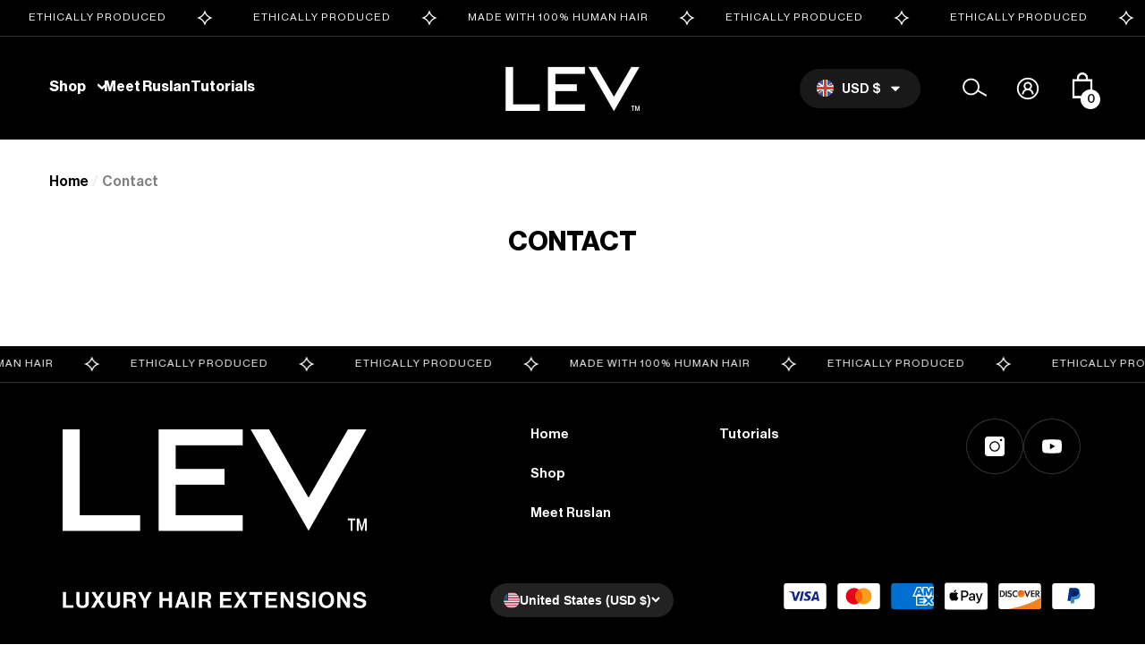

--- FILE ---
content_type: text/html; charset=utf-8
request_url: https://www.levextensions.com/pages/contact
body_size: 34663
content:
<!doctype html><html class="no-js" lang="en" >
    <head>
        <meta name="facebook-domain-verification" content="zwgu4vrf46r3vz5hob2va6oed1wm2e" />
        <meta charset="utf-8">
        <meta http-equiv="X-UA-Compatible" content="IE=edge">
        <meta name="viewport" content="width=device-width,initial-scale=1">
        <meta name="theme-color" content="">
        <link rel="canonical" href="https://www.levextensions.com/pages/contact">
        <link canonical-shop-url="https://www.levextensions.com/"><link rel="icon" type="image/png" href="//www.levextensions.com/cdn/shop/files/favicon_32x32.png?v=1741872098"><link rel="preconnect" href="https://cdn.shopify.com" crossorigin><title>Contact
 &ndash; LEV HAIR</title>

        

        
<meta property="og:site_name" content="LEV HAIR">
<meta property="og:url" content="https://www.levextensions.com/pages/contact">
<meta property="og:title" content="Contact">
<meta property="og:type" content="website">
<meta property="og:description" content="LEV HAIR"><meta name="twitter:card" content="summary_large_image">
<meta name="twitter:title" content="Contact">
<meta name="twitter:description" content="LEV HAIR">

        <script>window.performance && window.performance.mark && window.performance.mark('shopify.content_for_header.start');</script><meta name="facebook-domain-verification" content="iap9gq3z0y1kxsy56y1u1mkrsraxal">
<meta id="shopify-digital-wallet" name="shopify-digital-wallet" content="/70898286898/digital_wallets/dialog">
<meta name="shopify-checkout-api-token" content="7a30331c98a8f933a541c17075e5f540">
<script async="async" src="/checkouts/internal/preloads.js?locale=en-US"></script>
<link rel="preconnect" href="https://shop.app" crossorigin="anonymous">
<script async="async" src="https://shop.app/checkouts/internal/preloads.js?locale=en-US&shop_id=70898286898" crossorigin="anonymous"></script>
<script id="apple-pay-shop-capabilities" type="application/json">{"shopId":70898286898,"countryCode":"US","currencyCode":"USD","merchantCapabilities":["supports3DS"],"merchantId":"gid:\/\/shopify\/Shop\/70898286898","merchantName":"LEV HAIR","requiredBillingContactFields":["postalAddress","email"],"requiredShippingContactFields":["postalAddress","email"],"shippingType":"shipping","supportedNetworks":["visa","masterCard","amex","discover","elo","jcb"],"total":{"type":"pending","label":"LEV HAIR","amount":"1.00"},"shopifyPaymentsEnabled":true,"supportsSubscriptions":true}</script>
<script id="shopify-features" type="application/json">{"accessToken":"7a30331c98a8f933a541c17075e5f540","betas":["rich-media-storefront-analytics"],"domain":"www.levextensions.com","predictiveSearch":true,"shopId":70898286898,"locale":"en"}</script>
<script>var Shopify = Shopify || {};
Shopify.shop = "levluxuryextensions.myshopify.com";
Shopify.locale = "en";
Shopify.currency = {"active":"USD","rate":"1.0"};
Shopify.country = "US";
Shopify.theme = {"name":"PRODUCTION","id":178179539250,"schema_name":"FRAMEWORK","schema_version":"3.0.1","theme_store_id":null,"role":"main"};
Shopify.theme.handle = "null";
Shopify.theme.style = {"id":null,"handle":null};
Shopify.cdnHost = "www.levextensions.com/cdn";
Shopify.routes = Shopify.routes || {};
Shopify.routes.root = "/";</script>
<script type="module">!function(o){(o.Shopify=o.Shopify||{}).modules=!0}(window);</script>
<script>!function(o){function n(){var o=[];function n(){o.push(Array.prototype.slice.apply(arguments))}return n.q=o,n}var t=o.Shopify=o.Shopify||{};t.loadFeatures=n(),t.autoloadFeatures=n()}(window);</script>
<script>
  window.ShopifyPay = window.ShopifyPay || {};
  window.ShopifyPay.apiHost = "shop.app\/pay";
  window.ShopifyPay.redirectState = null;
</script>
<script id="shop-js-analytics" type="application/json">{"pageType":"page"}</script>
<script defer="defer" async type="module" src="//www.levextensions.com/cdn/shopifycloud/shop-js/modules/v2/client.init-shop-cart-sync_BT-GjEfc.en.esm.js"></script>
<script defer="defer" async type="module" src="//www.levextensions.com/cdn/shopifycloud/shop-js/modules/v2/chunk.common_D58fp_Oc.esm.js"></script>
<script defer="defer" async type="module" src="//www.levextensions.com/cdn/shopifycloud/shop-js/modules/v2/chunk.modal_xMitdFEc.esm.js"></script>
<script type="module">
  await import("//www.levextensions.com/cdn/shopifycloud/shop-js/modules/v2/client.init-shop-cart-sync_BT-GjEfc.en.esm.js");
await import("//www.levextensions.com/cdn/shopifycloud/shop-js/modules/v2/chunk.common_D58fp_Oc.esm.js");
await import("//www.levextensions.com/cdn/shopifycloud/shop-js/modules/v2/chunk.modal_xMitdFEc.esm.js");

  window.Shopify.SignInWithShop?.initShopCartSync?.({"fedCMEnabled":true,"windoidEnabled":true});

</script>
<script>
  window.Shopify = window.Shopify || {};
  if (!window.Shopify.featureAssets) window.Shopify.featureAssets = {};
  window.Shopify.featureAssets['shop-js'] = {"shop-cart-sync":["modules/v2/client.shop-cart-sync_DZOKe7Ll.en.esm.js","modules/v2/chunk.common_D58fp_Oc.esm.js","modules/v2/chunk.modal_xMitdFEc.esm.js"],"init-fed-cm":["modules/v2/client.init-fed-cm_B6oLuCjv.en.esm.js","modules/v2/chunk.common_D58fp_Oc.esm.js","modules/v2/chunk.modal_xMitdFEc.esm.js"],"shop-cash-offers":["modules/v2/client.shop-cash-offers_D2sdYoxE.en.esm.js","modules/v2/chunk.common_D58fp_Oc.esm.js","modules/v2/chunk.modal_xMitdFEc.esm.js"],"shop-login-button":["modules/v2/client.shop-login-button_QeVjl5Y3.en.esm.js","modules/v2/chunk.common_D58fp_Oc.esm.js","modules/v2/chunk.modal_xMitdFEc.esm.js"],"pay-button":["modules/v2/client.pay-button_DXTOsIq6.en.esm.js","modules/v2/chunk.common_D58fp_Oc.esm.js","modules/v2/chunk.modal_xMitdFEc.esm.js"],"shop-button":["modules/v2/client.shop-button_DQZHx9pm.en.esm.js","modules/v2/chunk.common_D58fp_Oc.esm.js","modules/v2/chunk.modal_xMitdFEc.esm.js"],"avatar":["modules/v2/client.avatar_BTnouDA3.en.esm.js"],"init-windoid":["modules/v2/client.init-windoid_CR1B-cfM.en.esm.js","modules/v2/chunk.common_D58fp_Oc.esm.js","modules/v2/chunk.modal_xMitdFEc.esm.js"],"init-shop-for-new-customer-accounts":["modules/v2/client.init-shop-for-new-customer-accounts_C_vY_xzh.en.esm.js","modules/v2/client.shop-login-button_QeVjl5Y3.en.esm.js","modules/v2/chunk.common_D58fp_Oc.esm.js","modules/v2/chunk.modal_xMitdFEc.esm.js"],"init-shop-email-lookup-coordinator":["modules/v2/client.init-shop-email-lookup-coordinator_BI7n9ZSv.en.esm.js","modules/v2/chunk.common_D58fp_Oc.esm.js","modules/v2/chunk.modal_xMitdFEc.esm.js"],"init-shop-cart-sync":["modules/v2/client.init-shop-cart-sync_BT-GjEfc.en.esm.js","modules/v2/chunk.common_D58fp_Oc.esm.js","modules/v2/chunk.modal_xMitdFEc.esm.js"],"shop-toast-manager":["modules/v2/client.shop-toast-manager_DiYdP3xc.en.esm.js","modules/v2/chunk.common_D58fp_Oc.esm.js","modules/v2/chunk.modal_xMitdFEc.esm.js"],"init-customer-accounts":["modules/v2/client.init-customer-accounts_D9ZNqS-Q.en.esm.js","modules/v2/client.shop-login-button_QeVjl5Y3.en.esm.js","modules/v2/chunk.common_D58fp_Oc.esm.js","modules/v2/chunk.modal_xMitdFEc.esm.js"],"init-customer-accounts-sign-up":["modules/v2/client.init-customer-accounts-sign-up_iGw4briv.en.esm.js","modules/v2/client.shop-login-button_QeVjl5Y3.en.esm.js","modules/v2/chunk.common_D58fp_Oc.esm.js","modules/v2/chunk.modal_xMitdFEc.esm.js"],"shop-follow-button":["modules/v2/client.shop-follow-button_CqMgW2wH.en.esm.js","modules/v2/chunk.common_D58fp_Oc.esm.js","modules/v2/chunk.modal_xMitdFEc.esm.js"],"checkout-modal":["modules/v2/client.checkout-modal_xHeaAweL.en.esm.js","modules/v2/chunk.common_D58fp_Oc.esm.js","modules/v2/chunk.modal_xMitdFEc.esm.js"],"shop-login":["modules/v2/client.shop-login_D91U-Q7h.en.esm.js","modules/v2/chunk.common_D58fp_Oc.esm.js","modules/v2/chunk.modal_xMitdFEc.esm.js"],"lead-capture":["modules/v2/client.lead-capture_BJmE1dJe.en.esm.js","modules/v2/chunk.common_D58fp_Oc.esm.js","modules/v2/chunk.modal_xMitdFEc.esm.js"],"payment-terms":["modules/v2/client.payment-terms_Ci9AEqFq.en.esm.js","modules/v2/chunk.common_D58fp_Oc.esm.js","modules/v2/chunk.modal_xMitdFEc.esm.js"]};
</script>
<script>(function() {
  var isLoaded = false;
  function asyncLoad() {
    if (isLoaded) return;
    isLoaded = true;
    var urls = ["https:\/\/www.levextensions.com\/a\/ldc\/shopify.js?key=f5b4fd086b4a9780ee37ba240249065cae0588d6\u0026shop=levluxuryextensions.myshopify.com"];
    for (var i = 0; i < urls.length; i++) {
      var s = document.createElement('script');
      s.type = 'text/javascript';
      s.async = true;
      s.src = urls[i];
      var x = document.getElementsByTagName('script')[0];
      x.parentNode.insertBefore(s, x);
    }
  };
  if(window.attachEvent) {
    window.attachEvent('onload', asyncLoad);
  } else {
    window.addEventListener('load', asyncLoad, false);
  }
})();</script>
<script id="__st">var __st={"a":70898286898,"offset":-28800,"reqid":"06de2aeb-9ef9-4a47-ab3c-d32646787832-1769254638","pageurl":"www.levextensions.com\/pages\/contact","s":"pages-109654049074","u":"55820169cf61","p":"page","rtyp":"page","rid":109654049074};</script>
<script>window.ShopifyPaypalV4VisibilityTracking = true;</script>
<script id="captcha-bootstrap">!function(){'use strict';const t='contact',e='account',n='new_comment',o=[[t,t],['blogs',n],['comments',n],[t,'customer']],c=[[e,'customer_login'],[e,'guest_login'],[e,'recover_customer_password'],[e,'create_customer']],r=t=>t.map((([t,e])=>`form[action*='/${t}']:not([data-nocaptcha='true']) input[name='form_type'][value='${e}']`)).join(','),a=t=>()=>t?[...document.querySelectorAll(t)].map((t=>t.form)):[];function s(){const t=[...o],e=r(t);return a(e)}const i='password',u='form_key',d=['recaptcha-v3-token','g-recaptcha-response','h-captcha-response',i],f=()=>{try{return window.sessionStorage}catch{return}},m='__shopify_v',_=t=>t.elements[u];function p(t,e,n=!1){try{const o=window.sessionStorage,c=JSON.parse(o.getItem(e)),{data:r}=function(t){const{data:e,action:n}=t;return t[m]||n?{data:e,action:n}:{data:t,action:n}}(c);for(const[e,n]of Object.entries(r))t.elements[e]&&(t.elements[e].value=n);n&&o.removeItem(e)}catch(o){console.error('form repopulation failed',{error:o})}}const l='form_type',E='cptcha';function T(t){t.dataset[E]=!0}const w=window,h=w.document,L='Shopify',v='ce_forms',y='captcha';let A=!1;((t,e)=>{const n=(g='f06e6c50-85a8-45c8-87d0-21a2b65856fe',I='https://cdn.shopify.com/shopifycloud/storefront-forms-hcaptcha/ce_storefront_forms_captcha_hcaptcha.v1.5.2.iife.js',D={infoText:'Protected by hCaptcha',privacyText:'Privacy',termsText:'Terms'},(t,e,n)=>{const o=w[L][v],c=o.bindForm;if(c)return c(t,g,e,D).then(n);var r;o.q.push([[t,g,e,D],n]),r=I,A||(h.body.append(Object.assign(h.createElement('script'),{id:'captcha-provider',async:!0,src:r})),A=!0)});var g,I,D;w[L]=w[L]||{},w[L][v]=w[L][v]||{},w[L][v].q=[],w[L][y]=w[L][y]||{},w[L][y].protect=function(t,e){n(t,void 0,e),T(t)},Object.freeze(w[L][y]),function(t,e,n,w,h,L){const[v,y,A,g]=function(t,e,n){const i=e?o:[],u=t?c:[],d=[...i,...u],f=r(d),m=r(i),_=r(d.filter((([t,e])=>n.includes(e))));return[a(f),a(m),a(_),s()]}(w,h,L),I=t=>{const e=t.target;return e instanceof HTMLFormElement?e:e&&e.form},D=t=>v().includes(t);t.addEventListener('submit',(t=>{const e=I(t);if(!e)return;const n=D(e)&&!e.dataset.hcaptchaBound&&!e.dataset.recaptchaBound,o=_(e),c=g().includes(e)&&(!o||!o.value);(n||c)&&t.preventDefault(),c&&!n&&(function(t){try{if(!f())return;!function(t){const e=f();if(!e)return;const n=_(t);if(!n)return;const o=n.value;o&&e.removeItem(o)}(t);const e=Array.from(Array(32),(()=>Math.random().toString(36)[2])).join('');!function(t,e){_(t)||t.append(Object.assign(document.createElement('input'),{type:'hidden',name:u})),t.elements[u].value=e}(t,e),function(t,e){const n=f();if(!n)return;const o=[...t.querySelectorAll(`input[type='${i}']`)].map((({name:t})=>t)),c=[...d,...o],r={};for(const[a,s]of new FormData(t).entries())c.includes(a)||(r[a]=s);n.setItem(e,JSON.stringify({[m]:1,action:t.action,data:r}))}(t,e)}catch(e){console.error('failed to persist form',e)}}(e),e.submit())}));const S=(t,e)=>{t&&!t.dataset[E]&&(n(t,e.some((e=>e===t))),T(t))};for(const o of['focusin','change'])t.addEventListener(o,(t=>{const e=I(t);D(e)&&S(e,y())}));const B=e.get('form_key'),M=e.get(l),P=B&&M;t.addEventListener('DOMContentLoaded',(()=>{const t=y();if(P)for(const e of t)e.elements[l].value===M&&p(e,B);[...new Set([...A(),...v().filter((t=>'true'===t.dataset.shopifyCaptcha))])].forEach((e=>S(e,t)))}))}(h,new URLSearchParams(w.location.search),n,t,e,['guest_login'])})(!0,!0)}();</script>
<script integrity="sha256-4kQ18oKyAcykRKYeNunJcIwy7WH5gtpwJnB7kiuLZ1E=" data-source-attribution="shopify.loadfeatures" defer="defer" src="//www.levextensions.com/cdn/shopifycloud/storefront/assets/storefront/load_feature-a0a9edcb.js" crossorigin="anonymous"></script>
<script crossorigin="anonymous" defer="defer" src="//www.levextensions.com/cdn/shopifycloud/storefront/assets/shopify_pay/storefront-65b4c6d7.js?v=20250812"></script>
<script data-source-attribution="shopify.dynamic_checkout.dynamic.init">var Shopify=Shopify||{};Shopify.PaymentButton=Shopify.PaymentButton||{isStorefrontPortableWallets:!0,init:function(){window.Shopify.PaymentButton.init=function(){};var t=document.createElement("script");t.src="https://www.levextensions.com/cdn/shopifycloud/portable-wallets/latest/portable-wallets.en.js",t.type="module",document.head.appendChild(t)}};
</script>
<script data-source-attribution="shopify.dynamic_checkout.buyer_consent">
  function portableWalletsHideBuyerConsent(e){var t=document.getElementById("shopify-buyer-consent"),n=document.getElementById("shopify-subscription-policy-button");t&&n&&(t.classList.add("hidden"),t.setAttribute("aria-hidden","true"),n.removeEventListener("click",e))}function portableWalletsShowBuyerConsent(e){var t=document.getElementById("shopify-buyer-consent"),n=document.getElementById("shopify-subscription-policy-button");t&&n&&(t.classList.remove("hidden"),t.removeAttribute("aria-hidden"),n.addEventListener("click",e))}window.Shopify?.PaymentButton&&(window.Shopify.PaymentButton.hideBuyerConsent=portableWalletsHideBuyerConsent,window.Shopify.PaymentButton.showBuyerConsent=portableWalletsShowBuyerConsent);
</script>
<script data-source-attribution="shopify.dynamic_checkout.cart.bootstrap">document.addEventListener("DOMContentLoaded",(function(){function t(){return document.querySelector("shopify-accelerated-checkout-cart, shopify-accelerated-checkout")}if(t())Shopify.PaymentButton.init();else{new MutationObserver((function(e,n){t()&&(Shopify.PaymentButton.init(),n.disconnect())})).observe(document.body,{childList:!0,subtree:!0})}}));
</script>
<link id="shopify-accelerated-checkout-styles" rel="stylesheet" media="screen" href="https://www.levextensions.com/cdn/shopifycloud/portable-wallets/latest/accelerated-checkout-backwards-compat.css" crossorigin="anonymous">
<style id="shopify-accelerated-checkout-cart">
        #shopify-buyer-consent {
  margin-top: 1em;
  display: inline-block;
  width: 100%;
}

#shopify-buyer-consent.hidden {
  display: none;
}

#shopify-subscription-policy-button {
  background: none;
  border: none;
  padding: 0;
  text-decoration: underline;
  font-size: inherit;
  cursor: pointer;
}

#shopify-subscription-policy-button::before {
  box-shadow: none;
}

      </style>
<script id="sections-script" data-sections="header-nav-multi-site,header-mobile" defer="defer" src="//www.levextensions.com/cdn/shop/t/33/compiled_assets/scripts.js?v=5782"></script>
<script>window.performance && window.performance.mark && window.performance.mark('shopify.content_for_header.end');</script>

        <style type="text/css" media="screen">
            @import url('https://fonts.googleapis.com/css?family=Jost:300,300i,400,400i,500,500i,600,600i,700,700i,800,800i,900,900i&display=swap');

    





@import url('https://fonts.googleapis.com/css?family=Barlow+Semi+Condensed:300,300i,400,400i,500,500i,600,600i,700,700i,800,800i,900,900i&display=swap');


:root {
    
        --font-1-family: Jost, -apple-system, 'Segoe UI', Roboto, 'Helvetica Neue', 'Noto Sans', 'Liberation Sans', Arial, sans-serif, 'Apple Color Emoji', 'Segoe UI Emoji', 'Segoe UI Symbol', 'Noto Color Emoji';
        --font-1-style: normal;
        --font-1-weight: normal;
    
    
        --font-2-family: Jost, -apple-system, 'Segoe UI', Roboto, 'Helvetica Neue', 'Noto Sans', 'Liberation Sans', Arial, sans-serif, 'Apple Color Emoji', 'Segoe UI Emoji', 'Segoe UI Symbol', 'Noto Color Emoji';
        --font-2-style: normal;
        --font-2-weight: normal;
    
    
        --font-3-family: Barlow Semi Condensed, -apple-system, 'Segoe UI', Roboto, 'Helvetica Neue', 'Noto Sans', 'Liberation Sans', Arial, sans-serif, 'Apple Color Emoji', 'Segoe UI Emoji', 'Segoe UI Symbol', 'Noto Color Emoji';
        --font-3-style: normal;
        --font-3-weight: normal;
    

    
        --font-body-family: var(--font-1-family);
        --font-body-style: var(--font-1-style);
        --font-body-weight: var(--font-1-weight);
    

    
        --font-heading-family: var(--font-1-family);
        --font-heading-style: var(--font-1-style);
        --font-heading-weight: var(--font-1-weight);
    

    
        --font-page-title-family: var(--font-1-family);
        --font-page-title-style: var(--font-1-style);
        --font-page-title-weight: var(--font-1-weight);
    --color-text: #000000;
    --color-text2: #505050;
    --color-global: #202020;
    --color-global-bg: #FFFFFF;
    --color-global-darken: #e6e6e6;
    --color-white: #FFFFFF;
    --color-grey: #808080;
    --color-black: #202020;
    --color-base-text-rgb: 0, 0, 0;
    --color-base-text2-rgb: 80, 80, 80;
    --color-background: #FFFFFF;
    --color-background-rgb: 255, 255, 255;
    --color-background-hsl: 0, 0%, 100%;
    --color-background-overylay: rgba(255, 255, 255, 0.9);
    --color-link: #000000;
    --color-link-hover: #505050;
    --color-error: #D93333;
    --color-error-bg: #FCEEEE;
    --color-success: #5A5A5A;
    --color-success-bg: #DFF0D8;
    --color-info: #202020;
    --color-info-bg: #FFF2DD;
    --color-background-10 : #e6e6e6;
    --color-background-20 : #cccccc;
    --color-background-30 : #b3b3b3;
    --color-background-50 : #808080;
    --color-background-global : #909090;

    --font-size: 16px;
    --font-weight: 400;
    --font-weight-light: 300;
    --font-weight-normal: 400;
    --font-weight-medium: 500;
    --font-weight-semibold: 600;
    --font-weight-bold: 700;
    --font-weight-bolder: 800;
    --font-weight-black: 900;
    --line-height: 1.5;
    --letter-spacing: 0.0em;

    --header-font-size: 24px;
    
        --header-tablet-font-size: 24px;
        --header-sm-tablet-font-size: 24px;
    
    --header-mobile-font-size: 24px;
    --header-font-weight: 700;
    --header-text-transform: uppercase;
    --header-color: #000000;

    --page-title-font-size: 30px;
    --page-title-mobile-font-size: 30px;
    --page-title-font-weight: 700;
    --page-title-text-transform: uppercase;
    --page-title-color: #000000;

    
        --btn-font-name: var(--font-1-family);
    
    --btn-font-size: 16px;
    --btn-font-weight: 700;
    --btn-text-transform: uppercase;
    --btn-border-width: 1px;
    --btn-border-style: solid;
    --btn-border-radius: 0px;
    --btn-padding-top: 17px;
    --btn-padding-bottom: 17px;
    --btn-box-shadow: none;
    --btn-min-height: 60px;
    --btn-1-color: #FFFFFF;
    --btn-1-bg: #000000;
    --btn-1-border: #000000;
    --btn-1-color-hover: #FFFFFF;
    --btn-1-bg-hover: #fff;
    --btn-1-border-hover: #000000;
    --btn-2-color: #000000;
    --btn-2-bg: #FFFFFF;
    --btn-2-border: #FFFFFF;
    --btn-2-color-hover: #FFFFFF;
    --btn-2-bg-hover: #000000;
    --btn-2-border-hover: #000000;
    --btn-3-color: #FFFFFF;
    --btn-3-bg: #191919;
    --btn-3-border: #808080;
    --btn-3-color-hover: #000000;
    --btn-3-bg-hover: #808080;
    --btn-3-border-hover: #808080;
    --btn-4-color: #FFFFFF;
    --btn-4-bg: #000;
    --btn-4-border: #ffffff;
    --btn-4-color-hover: #FFFFFF;
    --btn-4-bg-hover: #000000;
    --btn-4-border-hover: #000000;
    --btn-5-color: #000000;
    --btn-5-bg: #E5E5E5;
    --btn-5-border: #E5E5E5;
    --btn-5-color-hover: #FFFFFF;
    --btn-5-bg-hover: #000000;
    --btn-5-border-hover: #000000;
    --btn-6-color: #000000;
    --btn-6-bg: linear-gradient(90deg, rgba(115, 255, 172, 1), rgba(212, 255, 63, 1) 51%, rgba(115, 255, 172, 1) 100%);
    --btn-6-color-hover: #FFFFFF;
    --btn-7-color: #ffffff;
    --btn-7-bg: #000000;
    --btn-7-border: linear-gradient(90deg, rgba(115, 255, 172, 1), rgba(212, 255, 63, 1) 100%);
    --btn-7-color-hover: #000000;
    --btn-8-color: #000000;
    --btn-8-bg: linear-gradient(90deg, rgba(115, 255, 172, 1), rgba(212, 255, 63, 1) 51%, rgba(115, 255, 172, 1) 100%);
    --btn-8-color-hover: #FFFFFF;
    --btn-8-bg-hover: #000000;

    --anchor-transition: all ease .3s;
    --bg-white: #ffffff;
    --bg-black: #000000;
    --bg-grey: #808080;
    --icon: var(--color-text);
    --duration-short: 100ms;
    --duration-default: 250ms;
    --duration-long: 500ms;
    --duration-longer: 600ms;
    --cubic: cubic-bezier(0.5, 1, 0.89, 1);

    --form-input-bg: #ffffff;
    --form-input-border: #c7c7c7;
    --form-input-color: #000000;;
    --form-input-placeholder: #808080;
    --form-label: #000000;
    --form-label-checkbox-before-border: #808080;
    --form-label-checkbox-before-bg: transparent;
    --form-label-checkbox-before-border-checked: #808080;
    --form-label-checkbox-before-bg-checked: #808080;

    --new-badge-color: #010101;
    --new-badge-bg: #FFFFFF;
    --sale-badge-color: #D12442;
    --sale-badge-bg: #FFFFFF;
    --sold-out-badge-color: #808080;
    --sold-out-badge-bg: #FFFFFF;
    --custom-badge-color: #010101;
    --custom-badge-bg: #FFFFFF;
    --bundle-badge-color: #010101;
    --bundle-badge-bg: #FFFFFF;
    --badge-text-transform : uppercase;
    --product-card-bg : ;--product-title-font: var(--font-1-family);--product-title-font-size : 16px;
    --product-title-font-weight : 400;
    --product-title-line-text : 2;
    --product-title-text-transform : capitalize;
    --product-title-color : #505050;
    --product-title-color-hover : #505050;
    --product-vendor-font-size : 16px;
    --product-vendor-font-weight : 700;
    --product-vendor-text-transform : capitalize;
    --product-vendor-color : #010101;
    --product-price-font-size : 18px;
    --product-price-font-weight : 700;
    --product-price-compare-font-size : 14px;
    --product-price-compare-font-weight : 400;
    --product-price-color : #010101;
    --product-sale-price-color : #D12442;
    --product-compare-price-color : #808080;
    --product-review-full-color : #000000;
    --product-review-empty-color : #A4A4A4;
    --product-swatch-border : transparent;
    --product-swatch-border-active : #808080;
    --product-wishlist-color : #000000;
    --product-wishlist-bg : #FFFFFF;
    --product-wishlist-color-added : #D12442;
    --product-wishlist-bg-added : #FFFFFF;
    --product-compare-color : #000000;
    --product-compare-bg : #FFFFFF;
    --product-compare-color-added : #D12442;
    --product-compare-bg-added : #FFFFFF;
    --product-quick-view-color : #000000;
    --product-quick-view-bg : #FFFFFF;
    --product-quick-view-color-hover : #FFFFFF;
    --product-quick-view-bg-hover : #000000;--product-action-font: var(--font-1-family);--product-action-font-size : 16px;
    --product-action-font-weight : 700;
    --product-action-color : #FFFFFF;
    --product-action-text-transform : uppercase;
    --product-action-bg : #000000;
    --product-action-border : #000000;
    --product-action-color-hover : #FFFFFF;
    --product-action-bg-hover : #D12442;
    --product-action-border-hover : #D12442;
    --product-action-min-height: 60.0px;
    --product-attr-font-size: 11px;
    --product-attr-font-weight: 400;
    --product-attr-color: #787878;
    --product-attr-text-transform: uppercase;--cart-item-bg : #FFFFFF;
        --cart-item-border : #E6E6E6;
        --cart-item-border-width : 1px;
        --cart-item-border-style : solid;
        --cart-item-object-fit : cover;

    --swatch-border : transparent;
    --swatch-border-active : #808080;
    --variant-bg : #FFFFFF;
    --variant-color : #000000;
    --variant-border : #c7c7c7;
    --variant-bg-active : #000000;
    --variant-color-active : #FFFFFF;
    --variant-border-active : #000000;

    --lookbook-point-bg: #000000;
    --lookbook-point-bg-2: rgba(0, 0, 0, 0.5);
    --lookbook-point-border: #D8D8D8;
    --lookbook-point-border-2: rgba(216, 216, 216, 0.5);
    --lookbook-point-color: #FFFFFF;
    --blockquote-bg: #FFFFFF;
    --blockquote-color: #000000;

    --image-border: 0px;

    
}
            *,
*::before,
*::after {
    box-sizing: inherit;
}

html {
    box-sizing: border-box;
    font-size: 62.5%;
    height: 100%;
}

body {
    display: grid;
    grid-template-rows: auto auto 1fr auto;
    grid-template-columns: 100%;
    min-height: 100%;
    font-family: var(--font-body-family);
    font-style: var(--font-body-style);
    font-weight: var(--font-body-weight);
    line-height: var(--line-height);
    letter-spacing: var(--letter-spacing);
}

img{
    height: auto;
}


        </style>

        <link href="//www.levextensions.com/cdn/shop/t/33/assets/base.css?v=70861259099068489391752389216" rel="stylesheet" type="text/css" media="all" />
<script>
            document.documentElement.className = document.documentElement.className.replace('no-js', 'js');
            if (Shopify.designMode) {
                document.documentElement.classList.add('shopify-design-mode');
            }
        </script>
      <link href="//www.levextensions.com/cdn/shop/t/33/assets/custom-style.css?v=5525396641936237631761723970" rel="stylesheet" type="text/css" media="all" />
      <link href="//www.levextensions.com/cdn/shop/t/33/assets/responsive-style.css?v=155878915513278938361752655800" rel="stylesheet" type="text/css" media="all" />
    <link href="https://monorail-edge.shopifysvc.com" rel="dns-prefetch">
<script>(function(){if ("sendBeacon" in navigator && "performance" in window) {try {var session_token_from_headers = performance.getEntriesByType('navigation')[0].serverTiming.find(x => x.name == '_s').description;} catch {var session_token_from_headers = undefined;}var session_cookie_matches = document.cookie.match(/_shopify_s=([^;]*)/);var session_token_from_cookie = session_cookie_matches && session_cookie_matches.length === 2 ? session_cookie_matches[1] : "";var session_token = session_token_from_headers || session_token_from_cookie || "";function handle_abandonment_event(e) {var entries = performance.getEntries().filter(function(entry) {return /monorail-edge.shopifysvc.com/.test(entry.name);});if (!window.abandonment_tracked && entries.length === 0) {window.abandonment_tracked = true;var currentMs = Date.now();var navigation_start = performance.timing.navigationStart;var payload = {shop_id: 70898286898,url: window.location.href,navigation_start,duration: currentMs - navigation_start,session_token,page_type: "page"};window.navigator.sendBeacon("https://monorail-edge.shopifysvc.com/v1/produce", JSON.stringify({schema_id: "online_store_buyer_site_abandonment/1.1",payload: payload,metadata: {event_created_at_ms: currentMs,event_sent_at_ms: currentMs}}));}}window.addEventListener('pagehide', handle_abandonment_event);}}());</script>
<script id="web-pixels-manager-setup">(function e(e,d,r,n,o){if(void 0===o&&(o={}),!Boolean(null===(a=null===(i=window.Shopify)||void 0===i?void 0:i.analytics)||void 0===a?void 0:a.replayQueue)){var i,a;window.Shopify=window.Shopify||{};var t=window.Shopify;t.analytics=t.analytics||{};var s=t.analytics;s.replayQueue=[],s.publish=function(e,d,r){return s.replayQueue.push([e,d,r]),!0};try{self.performance.mark("wpm:start")}catch(e){}var l=function(){var e={modern:/Edge?\/(1{2}[4-9]|1[2-9]\d|[2-9]\d{2}|\d{4,})\.\d+(\.\d+|)|Firefox\/(1{2}[4-9]|1[2-9]\d|[2-9]\d{2}|\d{4,})\.\d+(\.\d+|)|Chrom(ium|e)\/(9{2}|\d{3,})\.\d+(\.\d+|)|(Maci|X1{2}).+ Version\/(15\.\d+|(1[6-9]|[2-9]\d|\d{3,})\.\d+)([,.]\d+|)( \(\w+\)|)( Mobile\/\w+|) Safari\/|Chrome.+OPR\/(9{2}|\d{3,})\.\d+\.\d+|(CPU[ +]OS|iPhone[ +]OS|CPU[ +]iPhone|CPU IPhone OS|CPU iPad OS)[ +]+(15[._]\d+|(1[6-9]|[2-9]\d|\d{3,})[._]\d+)([._]\d+|)|Android:?[ /-](13[3-9]|1[4-9]\d|[2-9]\d{2}|\d{4,})(\.\d+|)(\.\d+|)|Android.+Firefox\/(13[5-9]|1[4-9]\d|[2-9]\d{2}|\d{4,})\.\d+(\.\d+|)|Android.+Chrom(ium|e)\/(13[3-9]|1[4-9]\d|[2-9]\d{2}|\d{4,})\.\d+(\.\d+|)|SamsungBrowser\/([2-9]\d|\d{3,})\.\d+/,legacy:/Edge?\/(1[6-9]|[2-9]\d|\d{3,})\.\d+(\.\d+|)|Firefox\/(5[4-9]|[6-9]\d|\d{3,})\.\d+(\.\d+|)|Chrom(ium|e)\/(5[1-9]|[6-9]\d|\d{3,})\.\d+(\.\d+|)([\d.]+$|.*Safari\/(?![\d.]+ Edge\/[\d.]+$))|(Maci|X1{2}).+ Version\/(10\.\d+|(1[1-9]|[2-9]\d|\d{3,})\.\d+)([,.]\d+|)( \(\w+\)|)( Mobile\/\w+|) Safari\/|Chrome.+OPR\/(3[89]|[4-9]\d|\d{3,})\.\d+\.\d+|(CPU[ +]OS|iPhone[ +]OS|CPU[ +]iPhone|CPU IPhone OS|CPU iPad OS)[ +]+(10[._]\d+|(1[1-9]|[2-9]\d|\d{3,})[._]\d+)([._]\d+|)|Android:?[ /-](13[3-9]|1[4-9]\d|[2-9]\d{2}|\d{4,})(\.\d+|)(\.\d+|)|Mobile Safari.+OPR\/([89]\d|\d{3,})\.\d+\.\d+|Android.+Firefox\/(13[5-9]|1[4-9]\d|[2-9]\d{2}|\d{4,})\.\d+(\.\d+|)|Android.+Chrom(ium|e)\/(13[3-9]|1[4-9]\d|[2-9]\d{2}|\d{4,})\.\d+(\.\d+|)|Android.+(UC? ?Browser|UCWEB|U3)[ /]?(15\.([5-9]|\d{2,})|(1[6-9]|[2-9]\d|\d{3,})\.\d+)\.\d+|SamsungBrowser\/(5\.\d+|([6-9]|\d{2,})\.\d+)|Android.+MQ{2}Browser\/(14(\.(9|\d{2,})|)|(1[5-9]|[2-9]\d|\d{3,})(\.\d+|))(\.\d+|)|K[Aa][Ii]OS\/(3\.\d+|([4-9]|\d{2,})\.\d+)(\.\d+|)/},d=e.modern,r=e.legacy,n=navigator.userAgent;return n.match(d)?"modern":n.match(r)?"legacy":"unknown"}(),u="modern"===l?"modern":"legacy",c=(null!=n?n:{modern:"",legacy:""})[u],f=function(e){return[e.baseUrl,"/wpm","/b",e.hashVersion,"modern"===e.buildTarget?"m":"l",".js"].join("")}({baseUrl:d,hashVersion:r,buildTarget:u}),m=function(e){var d=e.version,r=e.bundleTarget,n=e.surface,o=e.pageUrl,i=e.monorailEndpoint;return{emit:function(e){var a=e.status,t=e.errorMsg,s=(new Date).getTime(),l=JSON.stringify({metadata:{event_sent_at_ms:s},events:[{schema_id:"web_pixels_manager_load/3.1",payload:{version:d,bundle_target:r,page_url:o,status:a,surface:n,error_msg:t},metadata:{event_created_at_ms:s}}]});if(!i)return console&&console.warn&&console.warn("[Web Pixels Manager] No Monorail endpoint provided, skipping logging."),!1;try{return self.navigator.sendBeacon.bind(self.navigator)(i,l)}catch(e){}var u=new XMLHttpRequest;try{return u.open("POST",i,!0),u.setRequestHeader("Content-Type","text/plain"),u.send(l),!0}catch(e){return console&&console.warn&&console.warn("[Web Pixels Manager] Got an unhandled error while logging to Monorail."),!1}}}}({version:r,bundleTarget:l,surface:e.surface,pageUrl:self.location.href,monorailEndpoint:e.monorailEndpoint});try{o.browserTarget=l,function(e){var d=e.src,r=e.async,n=void 0===r||r,o=e.onload,i=e.onerror,a=e.sri,t=e.scriptDataAttributes,s=void 0===t?{}:t,l=document.createElement("script"),u=document.querySelector("head"),c=document.querySelector("body");if(l.async=n,l.src=d,a&&(l.integrity=a,l.crossOrigin="anonymous"),s)for(var f in s)if(Object.prototype.hasOwnProperty.call(s,f))try{l.dataset[f]=s[f]}catch(e){}if(o&&l.addEventListener("load",o),i&&l.addEventListener("error",i),u)u.appendChild(l);else{if(!c)throw new Error("Did not find a head or body element to append the script");c.appendChild(l)}}({src:f,async:!0,onload:function(){if(!function(){var e,d;return Boolean(null===(d=null===(e=window.Shopify)||void 0===e?void 0:e.analytics)||void 0===d?void 0:d.initialized)}()){var d=window.webPixelsManager.init(e)||void 0;if(d){var r=window.Shopify.analytics;r.replayQueue.forEach((function(e){var r=e[0],n=e[1],o=e[2];d.publishCustomEvent(r,n,o)})),r.replayQueue=[],r.publish=d.publishCustomEvent,r.visitor=d.visitor,r.initialized=!0}}},onerror:function(){return m.emit({status:"failed",errorMsg:"".concat(f," has failed to load")})},sri:function(e){var d=/^sha384-[A-Za-z0-9+/=]+$/;return"string"==typeof e&&d.test(e)}(c)?c:"",scriptDataAttributes:o}),m.emit({status:"loading"})}catch(e){m.emit({status:"failed",errorMsg:(null==e?void 0:e.message)||"Unknown error"})}}})({shopId: 70898286898,storefrontBaseUrl: "https://www.levextensions.com",extensionsBaseUrl: "https://extensions.shopifycdn.com/cdn/shopifycloud/web-pixels-manager",monorailEndpoint: "https://monorail-edge.shopifysvc.com/unstable/produce_batch",surface: "storefront-renderer",enabledBetaFlags: ["2dca8a86"],webPixelsConfigList: [{"id":"307429682","configuration":"{\"pixel_id\":\"2536165290072783\",\"pixel_type\":\"facebook_pixel\"}","eventPayloadVersion":"v1","runtimeContext":"OPEN","scriptVersion":"ca16bc87fe92b6042fbaa3acc2fbdaa6","type":"APP","apiClientId":2329312,"privacyPurposes":["ANALYTICS","MARKETING","SALE_OF_DATA"],"dataSharingAdjustments":{"protectedCustomerApprovalScopes":["read_customer_address","read_customer_email","read_customer_name","read_customer_personal_data","read_customer_phone"]}},{"id":"shopify-app-pixel","configuration":"{}","eventPayloadVersion":"v1","runtimeContext":"STRICT","scriptVersion":"0450","apiClientId":"shopify-pixel","type":"APP","privacyPurposes":["ANALYTICS","MARKETING"]},{"id":"shopify-custom-pixel","eventPayloadVersion":"v1","runtimeContext":"LAX","scriptVersion":"0450","apiClientId":"shopify-pixel","type":"CUSTOM","privacyPurposes":["ANALYTICS","MARKETING"]}],isMerchantRequest: false,initData: {"shop":{"name":"LEV HAIR","paymentSettings":{"currencyCode":"USD"},"myshopifyDomain":"levluxuryextensions.myshopify.com","countryCode":"US","storefrontUrl":"https:\/\/www.levextensions.com"},"customer":null,"cart":null,"checkout":null,"productVariants":[],"purchasingCompany":null},},"https://www.levextensions.com/cdn","fcfee988w5aeb613cpc8e4bc33m6693e112",{"modern":"","legacy":""},{"shopId":"70898286898","storefrontBaseUrl":"https:\/\/www.levextensions.com","extensionBaseUrl":"https:\/\/extensions.shopifycdn.com\/cdn\/shopifycloud\/web-pixels-manager","surface":"storefront-renderer","enabledBetaFlags":"[\"2dca8a86\"]","isMerchantRequest":"false","hashVersion":"fcfee988w5aeb613cpc8e4bc33m6693e112","publish":"custom","events":"[[\"page_viewed\",{}]]"});</script><script>
  window.ShopifyAnalytics = window.ShopifyAnalytics || {};
  window.ShopifyAnalytics.meta = window.ShopifyAnalytics.meta || {};
  window.ShopifyAnalytics.meta.currency = 'USD';
  var meta = {"page":{"pageType":"page","resourceType":"page","resourceId":109654049074,"requestId":"06de2aeb-9ef9-4a47-ab3c-d32646787832-1769254638"}};
  for (var attr in meta) {
    window.ShopifyAnalytics.meta[attr] = meta[attr];
  }
</script>
<script class="analytics">
  (function () {
    var customDocumentWrite = function(content) {
      var jquery = null;

      if (window.jQuery) {
        jquery = window.jQuery;
      } else if (window.Checkout && window.Checkout.$) {
        jquery = window.Checkout.$;
      }

      if (jquery) {
        jquery('body').append(content);
      }
    };

    var hasLoggedConversion = function(token) {
      if (token) {
        return document.cookie.indexOf('loggedConversion=' + token) !== -1;
      }
      return false;
    }

    var setCookieIfConversion = function(token) {
      if (token) {
        var twoMonthsFromNow = new Date(Date.now());
        twoMonthsFromNow.setMonth(twoMonthsFromNow.getMonth() + 2);

        document.cookie = 'loggedConversion=' + token + '; expires=' + twoMonthsFromNow;
      }
    }

    var trekkie = window.ShopifyAnalytics.lib = window.trekkie = window.trekkie || [];
    if (trekkie.integrations) {
      return;
    }
    trekkie.methods = [
      'identify',
      'page',
      'ready',
      'track',
      'trackForm',
      'trackLink'
    ];
    trekkie.factory = function(method) {
      return function() {
        var args = Array.prototype.slice.call(arguments);
        args.unshift(method);
        trekkie.push(args);
        return trekkie;
      };
    };
    for (var i = 0; i < trekkie.methods.length; i++) {
      var key = trekkie.methods[i];
      trekkie[key] = trekkie.factory(key);
    }
    trekkie.load = function(config) {
      trekkie.config = config || {};
      trekkie.config.initialDocumentCookie = document.cookie;
      var first = document.getElementsByTagName('script')[0];
      var script = document.createElement('script');
      script.type = 'text/javascript';
      script.onerror = function(e) {
        var scriptFallback = document.createElement('script');
        scriptFallback.type = 'text/javascript';
        scriptFallback.onerror = function(error) {
                var Monorail = {
      produce: function produce(monorailDomain, schemaId, payload) {
        var currentMs = new Date().getTime();
        var event = {
          schema_id: schemaId,
          payload: payload,
          metadata: {
            event_created_at_ms: currentMs,
            event_sent_at_ms: currentMs
          }
        };
        return Monorail.sendRequest("https://" + monorailDomain + "/v1/produce", JSON.stringify(event));
      },
      sendRequest: function sendRequest(endpointUrl, payload) {
        // Try the sendBeacon API
        if (window && window.navigator && typeof window.navigator.sendBeacon === 'function' && typeof window.Blob === 'function' && !Monorail.isIos12()) {
          var blobData = new window.Blob([payload], {
            type: 'text/plain'
          });

          if (window.navigator.sendBeacon(endpointUrl, blobData)) {
            return true;
          } // sendBeacon was not successful

        } // XHR beacon

        var xhr = new XMLHttpRequest();

        try {
          xhr.open('POST', endpointUrl);
          xhr.setRequestHeader('Content-Type', 'text/plain');
          xhr.send(payload);
        } catch (e) {
          console.log(e);
        }

        return false;
      },
      isIos12: function isIos12() {
        return window.navigator.userAgent.lastIndexOf('iPhone; CPU iPhone OS 12_') !== -1 || window.navigator.userAgent.lastIndexOf('iPad; CPU OS 12_') !== -1;
      }
    };
    Monorail.produce('monorail-edge.shopifysvc.com',
      'trekkie_storefront_load_errors/1.1',
      {shop_id: 70898286898,
      theme_id: 178179539250,
      app_name: "storefront",
      context_url: window.location.href,
      source_url: "//www.levextensions.com/cdn/s/trekkie.storefront.8d95595f799fbf7e1d32231b9a28fd43b70c67d3.min.js"});

        };
        scriptFallback.async = true;
        scriptFallback.src = '//www.levextensions.com/cdn/s/trekkie.storefront.8d95595f799fbf7e1d32231b9a28fd43b70c67d3.min.js';
        first.parentNode.insertBefore(scriptFallback, first);
      };
      script.async = true;
      script.src = '//www.levextensions.com/cdn/s/trekkie.storefront.8d95595f799fbf7e1d32231b9a28fd43b70c67d3.min.js';
      first.parentNode.insertBefore(script, first);
    };
    trekkie.load(
      {"Trekkie":{"appName":"storefront","development":false,"defaultAttributes":{"shopId":70898286898,"isMerchantRequest":null,"themeId":178179539250,"themeCityHash":"14270669653729336575","contentLanguage":"en","currency":"USD","eventMetadataId":"87d7f413-6d28-4945-b209-f9cd5999340f"},"isServerSideCookieWritingEnabled":true,"monorailRegion":"shop_domain","enabledBetaFlags":["65f19447"]},"Session Attribution":{},"S2S":{"facebookCapiEnabled":true,"source":"trekkie-storefront-renderer","apiClientId":580111}}
    );

    var loaded = false;
    trekkie.ready(function() {
      if (loaded) return;
      loaded = true;

      window.ShopifyAnalytics.lib = window.trekkie;

      var originalDocumentWrite = document.write;
      document.write = customDocumentWrite;
      try { window.ShopifyAnalytics.merchantGoogleAnalytics.call(this); } catch(error) {};
      document.write = originalDocumentWrite;

      window.ShopifyAnalytics.lib.page(null,{"pageType":"page","resourceType":"page","resourceId":109654049074,"requestId":"06de2aeb-9ef9-4a47-ab3c-d32646787832-1769254638","shopifyEmitted":true});

      var match = window.location.pathname.match(/checkouts\/(.+)\/(thank_you|post_purchase)/)
      var token = match? match[1]: undefined;
      if (!hasLoggedConversion(token)) {
        setCookieIfConversion(token);
        
      }
    });


        var eventsListenerScript = document.createElement('script');
        eventsListenerScript.async = true;
        eventsListenerScript.src = "//www.levextensions.com/cdn/shopifycloud/storefront/assets/shop_events_listener-3da45d37.js";
        document.getElementsByTagName('head')[0].appendChild(eventsListenerScript);

})();</script>
<script
  defer
  src="https://www.levextensions.com/cdn/shopifycloud/perf-kit/shopify-perf-kit-3.0.4.min.js"
  data-application="storefront-renderer"
  data-shop-id="70898286898"
  data-render-region="gcp-us-east1"
  data-page-type="page"
  data-theme-instance-id="178179539250"
  data-theme-name="FRAMEWORK"
  data-theme-version="3.0.1"
  data-monorail-region="shop_domain"
  data-resource-timing-sampling-rate="10"
  data-shs="true"
  data-shs-beacon="true"
  data-shs-export-with-fetch="true"
  data-shs-logs-sample-rate="1"
  data-shs-beacon-endpoint="https://www.levextensions.com/api/collect"
></script>
</head><body class="body-full template-page skin-1"><a class="skip-to-content-link visually-hidden" href="#MainContent">
            Skip to content
        </a>
        <link href="//www.levextensions.com/cdn/shop/t/33/assets/vendor.css?v=59873738426247701801749134534" rel="stylesheet" type="text/css" media="all" />
<link href="//www.levextensions.com/cdn/shop/t/33/assets/animated.css?v=82428022931249397821749134439" rel="stylesheet" type="text/css" media="all" />
<link href="//www.levextensions.com/cdn/shop/t/33/assets/component-card.css?v=117611423302351055601749134449" rel="stylesheet" type="text/css" media="all" />
<link href="//www.levextensions.com/cdn/shop/t/33/assets/component-loading-overlay.css?v=146404741089483230301749134461" rel="stylesheet" type="text/css" media="all" />
<link href="//www.levextensions.com/cdn/shop/t/33/assets/component-loading-banner.css?v=59030653696570839451749134460" rel="stylesheet" type="text/css" media="all" />
<link href="//www.levextensions.com/cdn/shop/t/33/assets/component-loading-block.css?v=172610614742065327501749134460" rel="stylesheet" type="text/css" media="all" />

<link href="//www.levextensions.com/cdn/shop/t/33/assets/custom.css?v=154534293663609804941749134487" rel="stylesheet" type="text/css" media="all" /><link rel="stylesheet" href="//www.levextensions.com/cdn/shop/t/33/assets/component-product-form.css?v=154130349815001998821749134470" media="print" onload="this.media='all'">
	<link rel="stylesheet" href="//www.levextensions.com/cdn/shop/t/33/assets/component-review.css?v=145313658562771327071749134476" media="print" onload="this.media='all'">
	<link rel="stylesheet" href="//www.levextensions.com/cdn/shop/t/33/assets/component-price.css?v=20618764657713323771749134469" media="print" onload="this.media='all'">
	<link rel="stylesheet" href="//www.levextensions.com/cdn/shop/t/33/assets/component-badge.css?v=99793409531634056231749134447" media="print" onload="this.media='all'">
	<link rel="stylesheet" href="//www.levextensions.com/cdn/shop/t/33/assets/component-rte.css?v=46277675313435158601749134477" media="print" onload="this.media='all'">
	<link rel="stylesheet" href="//www.levextensions.com/cdn/shop/t/33/assets/component-notify-me.css?v=104316379642280457861749134467" media="print" onload="this.media='all'">
	<link rel="stylesheet" href="//www.levextensions.com/cdn/shop/t/33/assets/component-fancybox.css?v=77101627283488923671749134455" media="print" onload="this.media='all'"><link rel="stylesheet" href="//www.levextensions.com/cdn/shop/t/33/assets/component-newsletter.css?v=215348686387660521749134466" media="print" onload="this.media='all'">
<link rel="stylesheet" href="//www.levextensions.com/cdn/shop/t/33/assets/component-list-social.css?v=37246820028759420821749134459" media="print" onload="this.media='all'">
<link rel="stylesheet" href="//www.levextensions.com/cdn/shop/t/33/assets/component-image-effect.css?v=155250282240345216611749134459" media="print" onload="this.media='all'"><noscript><link href="//www.levextensions.com/cdn/shop/t/33/assets/component-product-form.css?v=154130349815001998821749134470" rel="stylesheet" type="text/css" media="all" /></noscript>
	<noscript><link href="//www.levextensions.com/cdn/shop/t/33/assets/component-review.css?v=145313658562771327071749134476" rel="stylesheet" type="text/css" media="all" /></noscript>
	<noscript><link href="//www.levextensions.com/cdn/shop/t/33/assets/component-price.css?v=20618764657713323771749134469" rel="stylesheet" type="text/css" media="all" /></noscript>
	<noscript><link href="//www.levextensions.com/cdn/shop/t/33/assets/component-badge.css?v=99793409531634056231749134447" rel="stylesheet" type="text/css" media="all" /></noscript>
	<noscript><link href="//www.levextensions.com/cdn/shop/t/33/assets/component-rte.css?v=46277675313435158601749134477" rel="stylesheet" type="text/css" media="all" /></noscript>
	<noscript><link href="//www.levextensions.com/cdn/shop/t/33/assets/component-notify-me.css?v=104316379642280457861749134467" rel="stylesheet" type="text/css" media="all" /></noscript>
	<noscript><link href="//www.levextensions.com/cdn/shop/t/33/assets/component-fancybox.css?v=77101627283488923671749134455" rel="stylesheet" type="text/css" media="all" /></noscript><noscript><link href="//www.levextensions.com/cdn/shop/t/33/assets/component-newsletter.css?v=215348686387660521749134466" rel="stylesheet" type="text/css" media="all" /></noscript>
<noscript><link href="//www.levextensions.com/cdn/shop/t/33/assets/component-list-social.css?v=37246820028759420821749134459" rel="stylesheet" type="text/css" media="all" /></noscript>
<noscript><link href="//www.levextensions.com/cdn/shop/t/33/assets/component-image-effect.css?v=155250282240345216611749134459" rel="stylesheet" type="text/css" media="all" /></noscript>
        <script src="//www.levextensions.com/cdn/shop/t/33/assets/vendor.js?v=73080017453317284581749134534" type="text/javascript"></script>
<script src="//www.levextensions.com/cdn/shop/t/33/assets/global.js?v=56378233067716886891749134491" type="text/javascript"></script>
<script>
    window.shopUrl = 'https://www.levextensions.com';
    window.rtl_slick = false;
    window.layout = '1';
    window.mobile_menu = 'default';
	window.money_format = '${{amount}}';
	window.shop_currency = 'USD';
    window.show_multiple_currencies = true;
	window.routes = {
        root: '',
        cart: '/cart',
        cart_add_url: '/cart/add',
        cart_change_url: '/cart/change',
        cart_update_url: '/cart/update',
        collection_all: '/collections/all',
        predictive_search_url: '/search/suggest'
    };
    window.card = {
        layout: '1'
    };
    window.button_load_more = {
        default: `Load more`,
        loading: `Loading...`,
        view_all: `View All Collection`,
        no_more: `No More Product`
    };
    window.after_add_to_cart = {
        type: 'quick_cart',
        message: `is added to your shopping cart.`
    };
    window.product_swatch = true;
    window.product_swatch_style = 'slider';
    window.quick_shop = {
        show: false,
        type: 1
    };
    window.quick_cart = {
        show: true,
        type: `sidebar`
    };
    window.cartStrings = {
        error: `There was an error while updating your cart. Please try again.`,
        quantityError: `You can only add [quantity] of this item to your cart.`
    };
    window.variantStrings = {
        addToCart: `Add to Cart`,
        addingToCart: `Adding to bag...`,
        addedToCart: `Added to bag`,
        select: `Choose Options`,
        soldOut: `Sold out`,
        unavailable: `Unavailable`,
        soldOut_message: `This variant is sold out!`,
        unavailable_message: `This variant is unavailable!`,
        addToCart_message: `You must select at least one products to add!`,
        preOrder: `Pre-Order`
    };
    window.inventory_text = {
        max: `We don&#39;t have enough stock on hand for the quantity you selected. Please try again.`,
        warningQuantity: `Maximum quantity: [inventory]`,
        inStock: `In Stock`,
        outOfStock: `Out Of Stock`,
        manyInStock: `Many In Stock`
    };
    window.notify_me = {
        show: true,
        mail: `example@domain.com`,
        subject: `Out Of Stock Notification from Halothemes Store`,
        label: `Shopify`,
        success: `Thanks! We&#39;ve received your request and will respond shortly when this product / variant becomes available!`,
        error: `Please use a valid email address, such as john@example.com.`,
        button: `Notify me`
    };
    window.ask_an_expert = {
        customer_name: "My Name",
        customer_mail: "My Mail",
        customer_phone: "My Phone",
        customer_message: "My Message",
        type_radio1: "Do You Need",
        type_radio2: "How would you like me to contact you?",
        mail: "example@domain.com",
        subject: "Ask An Expert",
        label: "Shopify",
        success: "Thank you. We&#39;ve received your feedback and will respond shortly.",
        error_1: "Please use a valid email address, such as john@example.com.",
        error_2: "The field must be filled out before submitting this form."
    };
    window.compare = {
        show: false,
        add: `Add to Compare`,
        added: `Added to compare`,
        message: `You must select at least two products to compare!`
    };
    window.wishlist = {
        show: false,
        add: `Add To Wishlist`,
        added: `Added To Wishlist`
    };
    window.review = {
        show: false
    };
    window.countdown = {
        text: `Limited-time offer:`,
        style: 2,
        day: `D`,
        hour: `H`,
        min: `M`,
        sec: `S`,
        days: `Days`,
        hours: `Hours`,
        mins: `Mins`,
        secs: `Secs`
    };
    window.customer_view = {
        text: `[number] customers are viewing this product`
    };
    window.product_tabs = {
        no_collection: `Please link to collections`,
        error: `Sorry, there are no products in this collection`
    };
    window.show_mp4_video = false;
    window.accessibility = {
        next_slide: `Slide right`,
        previous_slide: `Slide left`
    };
    window.enable_swatch_name = true;
    window.dynamic_browser_title = {
        show: false,
        text: 'Come back⚡'
    };
    window.search = {
        type: 'all'
    };
    window.slick ={
        
            prevArrow: `<svg viewBox="0 0 256 512" aria-hidden="true" focusable="false" role="presentation"><path d="M238.475 475.535l7.071-7.07c4.686-4.686 4.686-12.284 0-16.971L50.053 256 245.546 60.506c4.686-4.686 4.686-12.284 0-16.971l-7.071-7.07c-4.686-4.686-12.284-4.686-16.97 0L10.454 247.515c-4.686 4.686-4.686 12.284 0 16.971l211.051 211.05c4.686 4.686 12.284 4.686 16.97-.001z"></path></svg>`,
            nextArrow: `<svg viewBox="0 0 256 512" aria-hidden="true" focusable="false" role="presentation"><path d="M17.525 36.465l-7.071 7.07c-4.686 4.686-4.686 12.284 0 16.971L205.947 256 10.454 451.494c-4.686 4.686-4.686 12.284 0 16.971l7.071 7.07c4.686 4.686 12.284 4.686 16.97 0l211.051-211.05c4.686-4.686 4.686-12.284 0-16.971L34.495 36.465c-4.686-4.687-12.284-4.687-16.97 0z"></path></svg>`
        
    };
    window.accessibilityStrings = {
        shareSuccess: `Link copied to clipboard!`
    }
</script>
<link href="//www.levextensions.com/cdn/shop/t/33/assets/section-header.css?v=16127763415606100311749134525" rel="stylesheet" type="text/css" media="all" />
        <link href="//www.levextensions.com/cdn/shop/t/33/assets/component-header.css?v=43869460165275343901749134458" rel="stylesheet" type="text/css" media="all" />
        <link href="//www.levextensions.com/cdn/shop/t/33/assets/component-search.css?v=180315829095116124131749134477" rel="stylesheet" type="text/css" media="all" />
        <link href="//www.levextensions.com/cdn/shop/t/33/assets/component-menu.css?v=142965964441900876191749134465" rel="stylesheet" type="text/css" media="all" />
        <!-- BEGIN sections: header-group -->
<div id="shopify-section-sections--24577923121458__announcement-bar" class="shopify-section shopify-section-group-header-group header-line announcement-bar-1"><link href="//www.levextensions.com/cdn/shop/t/33/assets/component-announcement-bar.css?v=109706153840318349081749134445" rel="stylesheet" type="text/css" media="all" />
<div class="announcement-bar  announcement-bar-1 announcement-bar-scroll dark-mode" role="region" aria-label="Announcement" id="announcement-bar-sections--24577923121458__announcement-bar"
            style="--bg-color: #000;
            --text-color-1: #ffffff;
            --text-color-2: #808080;
            "
        >
            <div class="wrapper-content"><span class="announcement-bar__message text-center uppercase"><span class="message">
                                    Ethically Produced <svg width="12" height="12" viewbox="0 0 12 12" fill="none" xmlns="http://www.w3.org/2000/svg">
<path d="M1.9349 6C3.81911 5.31206 5.31206 3.81911 6 1.9349C6.68794 3.81911 8.18088 5.31206 10.0651 6C8.18088 6.68794 6.68794 8.18088 6 10.0651C5.31206 8.18088 3.81911 6.68794 1.9349 6Z" stroke="white" stroke-width="0.8"></path>
</svg> Made with 100% human hair <svg width="12" height="12" viewbox="0 0 12 12" fill="none" xmlns="http://www.w3.org/2000/svg">
<path d="M1.9349 6C3.81911 5.31206 5.31206 3.81911 6 1.9349C6.68794 3.81911 8.18088 5.31206 10.0651 6C8.18088 6.68794 6.68794 8.18088 6 10.0651C5.31206 8.18088 3.81911 6.68794 1.9349 6Z" stroke="white" stroke-width="0.8"></path>
</svg> Ethically Produced <svg width="12" height="12" viewbox="0 0 12 12" fill="none" xmlns="http://www.w3.org/2000/svg">
<path d="M1.9349 6C3.81911 5.31206 5.31206 3.81911 6 1.9349C6.68794 3.81911 8.18088 5.31206 10.0651 6C8.18088 6.68794 6.68794 8.18088 6 10.0651C5.31206 8.18088 3.81911 6.68794 1.9349 6Z" stroke="white" stroke-width="0.8"></path>
</svg>
                                    <svg xmlns="http://www.w3.org/2000/svg" xmlns:xlink="http://www.w3.org/1999/xlink" viewBox="0 0 512 512" xml:space="preserve" aria-hidden="true" focusable="false" role="presentation" class="icon icon-circle">
	<path d="M256,0C114.837,0,0,114.837,0,256s114.837,256,256,256s256-114.837,256-256S397.163,0,256,0z"/>
</svg>
                                </span><span class="message">
                                    Ethically Produced <svg width="12" height="12" viewbox="0 0 12 12" fill="none" xmlns="http://www.w3.org/2000/svg">
<path d="M1.9349 6C3.81911 5.31206 5.31206 3.81911 6 1.9349C6.68794 3.81911 8.18088 5.31206 10.0651 6C8.18088 6.68794 6.68794 8.18088 6 10.0651C5.31206 8.18088 3.81911 6.68794 1.9349 6Z" stroke="white" stroke-width="0.8"></path>
</svg> Made with 100% human hair <svg width="12" height="12" viewbox="0 0 12 12" fill="none" xmlns="http://www.w3.org/2000/svg">
<path d="M1.9349 6C3.81911 5.31206 5.31206 3.81911 6 1.9349C6.68794 3.81911 8.18088 5.31206 10.0651 6C8.18088 6.68794 6.68794 8.18088 6 10.0651C5.31206 8.18088 3.81911 6.68794 1.9349 6Z" stroke="white" stroke-width="0.8"></path>
</svg> Ethically Produced <svg width="12" height="12" viewbox="0 0 12 12" fill="none" xmlns="http://www.w3.org/2000/svg">
<path d="M1.9349 6C3.81911 5.31206 5.31206 3.81911 6 1.9349C6.68794 3.81911 8.18088 5.31206 10.0651 6C8.18088 6.68794 6.68794 8.18088 6 10.0651C5.31206 8.18088 3.81911 6.68794 1.9349 6Z" stroke="white" stroke-width="0.8"></path>
</svg>
                                    <svg xmlns="http://www.w3.org/2000/svg" xmlns:xlink="http://www.w3.org/1999/xlink" viewBox="0 0 512 512" xml:space="preserve" aria-hidden="true" focusable="false" role="presentation" class="icon icon-circle">
	<path d="M256,0C114.837,0,0,114.837,0,256s114.837,256,256,256s256-114.837,256-256S397.163,0,256,0z"/>
</svg>
                                </span><span class="message">
                                    Ethically Produced <svg width="12" height="12" viewbox="0 0 12 12" fill="none" xmlns="http://www.w3.org/2000/svg">
<path d="M1.9349 6C3.81911 5.31206 5.31206 3.81911 6 1.9349C6.68794 3.81911 8.18088 5.31206 10.0651 6C8.18088 6.68794 6.68794 8.18088 6 10.0651C5.31206 8.18088 3.81911 6.68794 1.9349 6Z" stroke="white" stroke-width="0.8"></path>
</svg> Made with 100% human hair <svg width="12" height="12" viewbox="0 0 12 12" fill="none" xmlns="http://www.w3.org/2000/svg">
<path d="M1.9349 6C3.81911 5.31206 5.31206 3.81911 6 1.9349C6.68794 3.81911 8.18088 5.31206 10.0651 6C8.18088 6.68794 6.68794 8.18088 6 10.0651C5.31206 8.18088 3.81911 6.68794 1.9349 6Z" stroke="white" stroke-width="0.8"></path>
</svg> Ethically Produced <svg width="12" height="12" viewbox="0 0 12 12" fill="none" xmlns="http://www.w3.org/2000/svg">
<path d="M1.9349 6C3.81911 5.31206 5.31206 3.81911 6 1.9349C6.68794 3.81911 8.18088 5.31206 10.0651 6C8.18088 6.68794 6.68794 8.18088 6 10.0651C5.31206 8.18088 3.81911 6.68794 1.9349 6Z" stroke="white" stroke-width="0.8"></path>
</svg>
                                    <svg xmlns="http://www.w3.org/2000/svg" xmlns:xlink="http://www.w3.org/1999/xlink" viewBox="0 0 512 512" xml:space="preserve" aria-hidden="true" focusable="false" role="presentation" class="icon icon-circle">
	<path d="M256,0C114.837,0,0,114.837,0,256s114.837,256,256,256s256-114.837,256-256S397.163,0,256,0z"/>
</svg>
                                </span><span class="message">
                                    Ethically Produced <svg width="12" height="12" viewbox="0 0 12 12" fill="none" xmlns="http://www.w3.org/2000/svg">
<path d="M1.9349 6C3.81911 5.31206 5.31206 3.81911 6 1.9349C6.68794 3.81911 8.18088 5.31206 10.0651 6C8.18088 6.68794 6.68794 8.18088 6 10.0651C5.31206 8.18088 3.81911 6.68794 1.9349 6Z" stroke="white" stroke-width="0.8"></path>
</svg> Made with 100% human hair <svg width="12" height="12" viewbox="0 0 12 12" fill="none" xmlns="http://www.w3.org/2000/svg">
<path d="M1.9349 6C3.81911 5.31206 5.31206 3.81911 6 1.9349C6.68794 3.81911 8.18088 5.31206 10.0651 6C8.18088 6.68794 6.68794 8.18088 6 10.0651C5.31206 8.18088 3.81911 6.68794 1.9349 6Z" stroke="white" stroke-width="0.8"></path>
</svg> Ethically Produced <svg width="12" height="12" viewbox="0 0 12 12" fill="none" xmlns="http://www.w3.org/2000/svg">
<path d="M1.9349 6C3.81911 5.31206 5.31206 3.81911 6 1.9349C6.68794 3.81911 8.18088 5.31206 10.0651 6C8.18088 6.68794 6.68794 8.18088 6 10.0651C5.31206 8.18088 3.81911 6.68794 1.9349 6Z" stroke="white" stroke-width="0.8"></path>
</svg>
                                    <svg xmlns="http://www.w3.org/2000/svg" xmlns:xlink="http://www.w3.org/1999/xlink" viewBox="0 0 512 512" xml:space="preserve" aria-hidden="true" focusable="false" role="presentation" class="icon icon-circle">
	<path d="M256,0C114.837,0,0,114.837,0,256s114.837,256,256,256s256-114.837,256-256S397.163,0,256,0z"/>
</svg>
                                </span><span class="message">
                                    Ethically Produced <svg width="12" height="12" viewbox="0 0 12 12" fill="none" xmlns="http://www.w3.org/2000/svg">
<path d="M1.9349 6C3.81911 5.31206 5.31206 3.81911 6 1.9349C6.68794 3.81911 8.18088 5.31206 10.0651 6C8.18088 6.68794 6.68794 8.18088 6 10.0651C5.31206 8.18088 3.81911 6.68794 1.9349 6Z" stroke="white" stroke-width="0.8"></path>
</svg> Made with 100% human hair <svg width="12" height="12" viewbox="0 0 12 12" fill="none" xmlns="http://www.w3.org/2000/svg">
<path d="M1.9349 6C3.81911 5.31206 5.31206 3.81911 6 1.9349C6.68794 3.81911 8.18088 5.31206 10.0651 6C8.18088 6.68794 6.68794 8.18088 6 10.0651C5.31206 8.18088 3.81911 6.68794 1.9349 6Z" stroke="white" stroke-width="0.8"></path>
</svg> Ethically Produced <svg width="12" height="12" viewbox="0 0 12 12" fill="none" xmlns="http://www.w3.org/2000/svg">
<path d="M1.9349 6C3.81911 5.31206 5.31206 3.81911 6 1.9349C6.68794 3.81911 8.18088 5.31206 10.0651 6C8.18088 6.68794 6.68794 8.18088 6 10.0651C5.31206 8.18088 3.81911 6.68794 1.9349 6Z" stroke="white" stroke-width="0.8"></path>
</svg>
                                    <svg xmlns="http://www.w3.org/2000/svg" xmlns:xlink="http://www.w3.org/1999/xlink" viewBox="0 0 512 512" xml:space="preserve" aria-hidden="true" focusable="false" role="presentation" class="icon icon-circle">
	<path d="M256,0C114.837,0,0,114.837,0,256s114.837,256,256,256s256-114.837,256-256S397.163,0,256,0z"/>
</svg>
                                </span><span class="message">
                                    Ethically Produced <svg width="12" height="12" viewbox="0 0 12 12" fill="none" xmlns="http://www.w3.org/2000/svg">
<path d="M1.9349 6C3.81911 5.31206 5.31206 3.81911 6 1.9349C6.68794 3.81911 8.18088 5.31206 10.0651 6C8.18088 6.68794 6.68794 8.18088 6 10.0651C5.31206 8.18088 3.81911 6.68794 1.9349 6Z" stroke="white" stroke-width="0.8"></path>
</svg> Made with 100% human hair <svg width="12" height="12" viewbox="0 0 12 12" fill="none" xmlns="http://www.w3.org/2000/svg">
<path d="M1.9349 6C3.81911 5.31206 5.31206 3.81911 6 1.9349C6.68794 3.81911 8.18088 5.31206 10.0651 6C8.18088 6.68794 6.68794 8.18088 6 10.0651C5.31206 8.18088 3.81911 6.68794 1.9349 6Z" stroke="white" stroke-width="0.8"></path>
</svg> Ethically Produced <svg width="12" height="12" viewbox="0 0 12 12" fill="none" xmlns="http://www.w3.org/2000/svg">
<path d="M1.9349 6C3.81911 5.31206 5.31206 3.81911 6 1.9349C6.68794 3.81911 8.18088 5.31206 10.0651 6C8.18088 6.68794 6.68794 8.18088 6 10.0651C5.31206 8.18088 3.81911 6.68794 1.9349 6Z" stroke="white" stroke-width="0.8"></path>
</svg>
                                    <svg xmlns="http://www.w3.org/2000/svg" xmlns:xlink="http://www.w3.org/1999/xlink" viewBox="0 0 512 512" xml:space="preserve" aria-hidden="true" focusable="false" role="presentation" class="icon icon-circle">
	<path d="M256,0C114.837,0,0,114.837,0,256s114.837,256,256,256s256-114.837,256-256S397.163,0,256,0z"/>
</svg>
                                </span><span class="message">
                                    Ethically Produced <svg width="12" height="12" viewbox="0 0 12 12" fill="none" xmlns="http://www.w3.org/2000/svg">
<path d="M1.9349 6C3.81911 5.31206 5.31206 3.81911 6 1.9349C6.68794 3.81911 8.18088 5.31206 10.0651 6C8.18088 6.68794 6.68794 8.18088 6 10.0651C5.31206 8.18088 3.81911 6.68794 1.9349 6Z" stroke="white" stroke-width="0.8"></path>
</svg> Made with 100% human hair <svg width="12" height="12" viewbox="0 0 12 12" fill="none" xmlns="http://www.w3.org/2000/svg">
<path d="M1.9349 6C3.81911 5.31206 5.31206 3.81911 6 1.9349C6.68794 3.81911 8.18088 5.31206 10.0651 6C8.18088 6.68794 6.68794 8.18088 6 10.0651C5.31206 8.18088 3.81911 6.68794 1.9349 6Z" stroke="white" stroke-width="0.8"></path>
</svg> Ethically Produced <svg width="12" height="12" viewbox="0 0 12 12" fill="none" xmlns="http://www.w3.org/2000/svg">
<path d="M1.9349 6C3.81911 5.31206 5.31206 3.81911 6 1.9349C6.68794 3.81911 8.18088 5.31206 10.0651 6C8.18088 6.68794 6.68794 8.18088 6 10.0651C5.31206 8.18088 3.81911 6.68794 1.9349 6Z" stroke="white" stroke-width="0.8"></path>
</svg>
                                    <svg xmlns="http://www.w3.org/2000/svg" xmlns:xlink="http://www.w3.org/1999/xlink" viewBox="0 0 512 512" xml:space="preserve" aria-hidden="true" focusable="false" role="presentation" class="icon icon-circle">
	<path d="M256,0C114.837,0,0,114.837,0,256s114.837,256,256,256s256-114.837,256-256S397.163,0,256,0z"/>
</svg>
                                </span><span class="message">
                                    Ethically Produced <svg width="12" height="12" viewbox="0 0 12 12" fill="none" xmlns="http://www.w3.org/2000/svg">
<path d="M1.9349 6C3.81911 5.31206 5.31206 3.81911 6 1.9349C6.68794 3.81911 8.18088 5.31206 10.0651 6C8.18088 6.68794 6.68794 8.18088 6 10.0651C5.31206 8.18088 3.81911 6.68794 1.9349 6Z" stroke="white" stroke-width="0.8"></path>
</svg> Made with 100% human hair <svg width="12" height="12" viewbox="0 0 12 12" fill="none" xmlns="http://www.w3.org/2000/svg">
<path d="M1.9349 6C3.81911 5.31206 5.31206 3.81911 6 1.9349C6.68794 3.81911 8.18088 5.31206 10.0651 6C8.18088 6.68794 6.68794 8.18088 6 10.0651C5.31206 8.18088 3.81911 6.68794 1.9349 6Z" stroke="white" stroke-width="0.8"></path>
</svg> Ethically Produced <svg width="12" height="12" viewbox="0 0 12 12" fill="none" xmlns="http://www.w3.org/2000/svg">
<path d="M1.9349 6C3.81911 5.31206 5.31206 3.81911 6 1.9349C6.68794 3.81911 8.18088 5.31206 10.0651 6C8.18088 6.68794 6.68794 8.18088 6 10.0651C5.31206 8.18088 3.81911 6.68794 1.9349 6Z" stroke="white" stroke-width="0.8"></path>
</svg>
                                    <svg xmlns="http://www.w3.org/2000/svg" xmlns:xlink="http://www.w3.org/1999/xlink" viewBox="0 0 512 512" xml:space="preserve" aria-hidden="true" focusable="false" role="presentation" class="icon icon-circle">
	<path d="M256,0C114.837,0,0,114.837,0,256s114.837,256,256,256s256-114.837,256-256S397.163,0,256,0z"/>
</svg>
                                </span><span class="message">
                                    Ethically Produced <svg width="12" height="12" viewbox="0 0 12 12" fill="none" xmlns="http://www.w3.org/2000/svg">
<path d="M1.9349 6C3.81911 5.31206 5.31206 3.81911 6 1.9349C6.68794 3.81911 8.18088 5.31206 10.0651 6C8.18088 6.68794 6.68794 8.18088 6 10.0651C5.31206 8.18088 3.81911 6.68794 1.9349 6Z" stroke="white" stroke-width="0.8"></path>
</svg> Made with 100% human hair <svg width="12" height="12" viewbox="0 0 12 12" fill="none" xmlns="http://www.w3.org/2000/svg">
<path d="M1.9349 6C3.81911 5.31206 5.31206 3.81911 6 1.9349C6.68794 3.81911 8.18088 5.31206 10.0651 6C8.18088 6.68794 6.68794 8.18088 6 10.0651C5.31206 8.18088 3.81911 6.68794 1.9349 6Z" stroke="white" stroke-width="0.8"></path>
</svg> Ethically Produced <svg width="12" height="12" viewbox="0 0 12 12" fill="none" xmlns="http://www.w3.org/2000/svg">
<path d="M1.9349 6C3.81911 5.31206 5.31206 3.81911 6 1.9349C6.68794 3.81911 8.18088 5.31206 10.0651 6C8.18088 6.68794 6.68794 8.18088 6 10.0651C5.31206 8.18088 3.81911 6.68794 1.9349 6Z" stroke="white" stroke-width="0.8"></path>
</svg>
                                    <svg xmlns="http://www.w3.org/2000/svg" xmlns:xlink="http://www.w3.org/1999/xlink" viewBox="0 0 512 512" xml:space="preserve" aria-hidden="true" focusable="false" role="presentation" class="icon icon-circle">
	<path d="M256,0C114.837,0,0,114.837,0,256s114.837,256,256,256s256-114.837,256-256S397.163,0,256,0z"/>
</svg>
                                </span><span class="message">
                                    Ethically Produced <svg width="12" height="12" viewbox="0 0 12 12" fill="none" xmlns="http://www.w3.org/2000/svg">
<path d="M1.9349 6C3.81911 5.31206 5.31206 3.81911 6 1.9349C6.68794 3.81911 8.18088 5.31206 10.0651 6C8.18088 6.68794 6.68794 8.18088 6 10.0651C5.31206 8.18088 3.81911 6.68794 1.9349 6Z" stroke="white" stroke-width="0.8"></path>
</svg> Made with 100% human hair <svg width="12" height="12" viewbox="0 0 12 12" fill="none" xmlns="http://www.w3.org/2000/svg">
<path d="M1.9349 6C3.81911 5.31206 5.31206 3.81911 6 1.9349C6.68794 3.81911 8.18088 5.31206 10.0651 6C8.18088 6.68794 6.68794 8.18088 6 10.0651C5.31206 8.18088 3.81911 6.68794 1.9349 6Z" stroke="white" stroke-width="0.8"></path>
</svg> Ethically Produced <svg width="12" height="12" viewbox="0 0 12 12" fill="none" xmlns="http://www.w3.org/2000/svg">
<path d="M1.9349 6C3.81911 5.31206 5.31206 3.81911 6 1.9349C6.68794 3.81911 8.18088 5.31206 10.0651 6C8.18088 6.68794 6.68794 8.18088 6 10.0651C5.31206 8.18088 3.81911 6.68794 1.9349 6Z" stroke="white" stroke-width="0.8"></path>
</svg>
                                    <svg xmlns="http://www.w3.org/2000/svg" xmlns:xlink="http://www.w3.org/1999/xlink" viewBox="0 0 512 512" xml:space="preserve" aria-hidden="true" focusable="false" role="presentation" class="icon icon-circle">
	<path d="M256,0C114.837,0,0,114.837,0,256s114.837,256,256,256s256-114.837,256-256S397.163,0,256,0z"/>
</svg>
                                </span><span class="message">
                                    Ethically Produced <svg width="12" height="12" viewbox="0 0 12 12" fill="none" xmlns="http://www.w3.org/2000/svg">
<path d="M1.9349 6C3.81911 5.31206 5.31206 3.81911 6 1.9349C6.68794 3.81911 8.18088 5.31206 10.0651 6C8.18088 6.68794 6.68794 8.18088 6 10.0651C5.31206 8.18088 3.81911 6.68794 1.9349 6Z" stroke="white" stroke-width="0.8"></path>
</svg> Made with 100% human hair <svg width="12" height="12" viewbox="0 0 12 12" fill="none" xmlns="http://www.w3.org/2000/svg">
<path d="M1.9349 6C3.81911 5.31206 5.31206 3.81911 6 1.9349C6.68794 3.81911 8.18088 5.31206 10.0651 6C8.18088 6.68794 6.68794 8.18088 6 10.0651C5.31206 8.18088 3.81911 6.68794 1.9349 6Z" stroke="white" stroke-width="0.8"></path>
</svg> Ethically Produced <svg width="12" height="12" viewbox="0 0 12 12" fill="none" xmlns="http://www.w3.org/2000/svg">
<path d="M1.9349 6C3.81911 5.31206 5.31206 3.81911 6 1.9349C6.68794 3.81911 8.18088 5.31206 10.0651 6C8.18088 6.68794 6.68794 8.18088 6 10.0651C5.31206 8.18088 3.81911 6.68794 1.9349 6Z" stroke="white" stroke-width="0.8"></path>
</svg>
                                    <svg xmlns="http://www.w3.org/2000/svg" xmlns:xlink="http://www.w3.org/1999/xlink" viewBox="0 0 512 512" xml:space="preserve" aria-hidden="true" focusable="false" role="presentation" class="icon icon-circle">
	<path d="M256,0C114.837,0,0,114.837,0,256s114.837,256,256,256s256-114.837,256-256S397.163,0,256,0z"/>
</svg>
                                </span><span class="message">
                                    Ethically Produced <svg width="12" height="12" viewbox="0 0 12 12" fill="none" xmlns="http://www.w3.org/2000/svg">
<path d="M1.9349 6C3.81911 5.31206 5.31206 3.81911 6 1.9349C6.68794 3.81911 8.18088 5.31206 10.0651 6C8.18088 6.68794 6.68794 8.18088 6 10.0651C5.31206 8.18088 3.81911 6.68794 1.9349 6Z" stroke="white" stroke-width="0.8"></path>
</svg> Made with 100% human hair <svg width="12" height="12" viewbox="0 0 12 12" fill="none" xmlns="http://www.w3.org/2000/svg">
<path d="M1.9349 6C3.81911 5.31206 5.31206 3.81911 6 1.9349C6.68794 3.81911 8.18088 5.31206 10.0651 6C8.18088 6.68794 6.68794 8.18088 6 10.0651C5.31206 8.18088 3.81911 6.68794 1.9349 6Z" stroke="white" stroke-width="0.8"></path>
</svg> Ethically Produced <svg width="12" height="12" viewbox="0 0 12 12" fill="none" xmlns="http://www.w3.org/2000/svg">
<path d="M1.9349 6C3.81911 5.31206 5.31206 3.81911 6 1.9349C6.68794 3.81911 8.18088 5.31206 10.0651 6C8.18088 6.68794 6.68794 8.18088 6 10.0651C5.31206 8.18088 3.81911 6.68794 1.9349 6Z" stroke="white" stroke-width="0.8"></path>
</svg>
                                    <svg xmlns="http://www.w3.org/2000/svg" xmlns:xlink="http://www.w3.org/1999/xlink" viewBox="0 0 512 512" xml:space="preserve" aria-hidden="true" focusable="false" role="presentation" class="icon icon-circle">
	<path d="M256,0C114.837,0,0,114.837,0,256s114.837,256,256,256s256-114.837,256-256S397.163,0,256,0z"/>
</svg>
                                </span><span class="message">
                                    Ethically Produced <svg width="12" height="12" viewbox="0 0 12 12" fill="none" xmlns="http://www.w3.org/2000/svg">
<path d="M1.9349 6C3.81911 5.31206 5.31206 3.81911 6 1.9349C6.68794 3.81911 8.18088 5.31206 10.0651 6C8.18088 6.68794 6.68794 8.18088 6 10.0651C5.31206 8.18088 3.81911 6.68794 1.9349 6Z" stroke="white" stroke-width="0.8"></path>
</svg> Made with 100% human hair <svg width="12" height="12" viewbox="0 0 12 12" fill="none" xmlns="http://www.w3.org/2000/svg">
<path d="M1.9349 6C3.81911 5.31206 5.31206 3.81911 6 1.9349C6.68794 3.81911 8.18088 5.31206 10.0651 6C8.18088 6.68794 6.68794 8.18088 6 10.0651C5.31206 8.18088 3.81911 6.68794 1.9349 6Z" stroke="white" stroke-width="0.8"></path>
</svg> Ethically Produced <svg width="12" height="12" viewbox="0 0 12 12" fill="none" xmlns="http://www.w3.org/2000/svg">
<path d="M1.9349 6C3.81911 5.31206 5.31206 3.81911 6 1.9349C6.68794 3.81911 8.18088 5.31206 10.0651 6C8.18088 6.68794 6.68794 8.18088 6 10.0651C5.31206 8.18088 3.81911 6.68794 1.9349 6Z" stroke="white" stroke-width="0.8"></path>
</svg>
                                    <svg xmlns="http://www.w3.org/2000/svg" xmlns:xlink="http://www.w3.org/1999/xlink" viewBox="0 0 512 512" xml:space="preserve" aria-hidden="true" focusable="false" role="presentation" class="icon icon-circle">
	<path d="M256,0C114.837,0,0,114.837,0,256s114.837,256,256,256s256-114.837,256-256S397.163,0,256,0z"/>
</svg>
                                </span><span class="message">
                                    Ethically Produced <svg width="12" height="12" viewbox="0 0 12 12" fill="none" xmlns="http://www.w3.org/2000/svg">
<path d="M1.9349 6C3.81911 5.31206 5.31206 3.81911 6 1.9349C6.68794 3.81911 8.18088 5.31206 10.0651 6C8.18088 6.68794 6.68794 8.18088 6 10.0651C5.31206 8.18088 3.81911 6.68794 1.9349 6Z" stroke="white" stroke-width="0.8"></path>
</svg> Made with 100% human hair <svg width="12" height="12" viewbox="0 0 12 12" fill="none" xmlns="http://www.w3.org/2000/svg">
<path d="M1.9349 6C3.81911 5.31206 5.31206 3.81911 6 1.9349C6.68794 3.81911 8.18088 5.31206 10.0651 6C8.18088 6.68794 6.68794 8.18088 6 10.0651C5.31206 8.18088 3.81911 6.68794 1.9349 6Z" stroke="white" stroke-width="0.8"></path>
</svg> Ethically Produced <svg width="12" height="12" viewbox="0 0 12 12" fill="none" xmlns="http://www.w3.org/2000/svg">
<path d="M1.9349 6C3.81911 5.31206 5.31206 3.81911 6 1.9349C6.68794 3.81911 8.18088 5.31206 10.0651 6C8.18088 6.68794 6.68794 8.18088 6 10.0651C5.31206 8.18088 3.81911 6.68794 1.9349 6Z" stroke="white" stroke-width="0.8"></path>
</svg>
                                    <svg xmlns="http://www.w3.org/2000/svg" xmlns:xlink="http://www.w3.org/1999/xlink" viewBox="0 0 512 512" xml:space="preserve" aria-hidden="true" focusable="false" role="presentation" class="icon icon-circle">
	<path d="M256,0C114.837,0,0,114.837,0,256s114.837,256,256,256s256-114.837,256-256S397.163,0,256,0z"/>
</svg>
                                </span><span class="message">
                                    Ethically Produced <svg width="12" height="12" viewbox="0 0 12 12" fill="none" xmlns="http://www.w3.org/2000/svg">
<path d="M1.9349 6C3.81911 5.31206 5.31206 3.81911 6 1.9349C6.68794 3.81911 8.18088 5.31206 10.0651 6C8.18088 6.68794 6.68794 8.18088 6 10.0651C5.31206 8.18088 3.81911 6.68794 1.9349 6Z" stroke="white" stroke-width="0.8"></path>
</svg> Made with 100% human hair <svg width="12" height="12" viewbox="0 0 12 12" fill="none" xmlns="http://www.w3.org/2000/svg">
<path d="M1.9349 6C3.81911 5.31206 5.31206 3.81911 6 1.9349C6.68794 3.81911 8.18088 5.31206 10.0651 6C8.18088 6.68794 6.68794 8.18088 6 10.0651C5.31206 8.18088 3.81911 6.68794 1.9349 6Z" stroke="white" stroke-width="0.8"></path>
</svg> Ethically Produced <svg width="12" height="12" viewbox="0 0 12 12" fill="none" xmlns="http://www.w3.org/2000/svg">
<path d="M1.9349 6C3.81911 5.31206 5.31206 3.81911 6 1.9349C6.68794 3.81911 8.18088 5.31206 10.0651 6C8.18088 6.68794 6.68794 8.18088 6 10.0651C5.31206 8.18088 3.81911 6.68794 1.9349 6Z" stroke="white" stroke-width="0.8"></path>
</svg>
                                    <svg xmlns="http://www.w3.org/2000/svg" xmlns:xlink="http://www.w3.org/1999/xlink" viewBox="0 0 512 512" xml:space="preserve" aria-hidden="true" focusable="false" role="presentation" class="icon icon-circle">
	<path d="M256,0C114.837,0,0,114.837,0,256s114.837,256,256,256s256-114.837,256-256S397.163,0,256,0z"/>
</svg>
                                </span><span class="message">
                                    Ethically Produced <svg width="12" height="12" viewbox="0 0 12 12" fill="none" xmlns="http://www.w3.org/2000/svg">
<path d="M1.9349 6C3.81911 5.31206 5.31206 3.81911 6 1.9349C6.68794 3.81911 8.18088 5.31206 10.0651 6C8.18088 6.68794 6.68794 8.18088 6 10.0651C5.31206 8.18088 3.81911 6.68794 1.9349 6Z" stroke="white" stroke-width="0.8"></path>
</svg> Made with 100% human hair <svg width="12" height="12" viewbox="0 0 12 12" fill="none" xmlns="http://www.w3.org/2000/svg">
<path d="M1.9349 6C3.81911 5.31206 5.31206 3.81911 6 1.9349C6.68794 3.81911 8.18088 5.31206 10.0651 6C8.18088 6.68794 6.68794 8.18088 6 10.0651C5.31206 8.18088 3.81911 6.68794 1.9349 6Z" stroke="white" stroke-width="0.8"></path>
</svg> Ethically Produced <svg width="12" height="12" viewbox="0 0 12 12" fill="none" xmlns="http://www.w3.org/2000/svg">
<path d="M1.9349 6C3.81911 5.31206 5.31206 3.81911 6 1.9349C6.68794 3.81911 8.18088 5.31206 10.0651 6C8.18088 6.68794 6.68794 8.18088 6 10.0651C5.31206 8.18088 3.81911 6.68794 1.9349 6Z" stroke="white" stroke-width="0.8"></path>
</svg>
                                    <svg xmlns="http://www.w3.org/2000/svg" xmlns:xlink="http://www.w3.org/1999/xlink" viewBox="0 0 512 512" xml:space="preserve" aria-hidden="true" focusable="false" role="presentation" class="icon icon-circle">
	<path d="M256,0C114.837,0,0,114.837,0,256s114.837,256,256,256s256-114.837,256-256S397.163,0,256,0z"/>
</svg>
                                </span><span class="message">
                                    Ethically Produced <svg width="12" height="12" viewbox="0 0 12 12" fill="none" xmlns="http://www.w3.org/2000/svg">
<path d="M1.9349 6C3.81911 5.31206 5.31206 3.81911 6 1.9349C6.68794 3.81911 8.18088 5.31206 10.0651 6C8.18088 6.68794 6.68794 8.18088 6 10.0651C5.31206 8.18088 3.81911 6.68794 1.9349 6Z" stroke="white" stroke-width="0.8"></path>
</svg> Made with 100% human hair <svg width="12" height="12" viewbox="0 0 12 12" fill="none" xmlns="http://www.w3.org/2000/svg">
<path d="M1.9349 6C3.81911 5.31206 5.31206 3.81911 6 1.9349C6.68794 3.81911 8.18088 5.31206 10.0651 6C8.18088 6.68794 6.68794 8.18088 6 10.0651C5.31206 8.18088 3.81911 6.68794 1.9349 6Z" stroke="white" stroke-width="0.8"></path>
</svg> Ethically Produced <svg width="12" height="12" viewbox="0 0 12 12" fill="none" xmlns="http://www.w3.org/2000/svg">
<path d="M1.9349 6C3.81911 5.31206 5.31206 3.81911 6 1.9349C6.68794 3.81911 8.18088 5.31206 10.0651 6C8.18088 6.68794 6.68794 8.18088 6 10.0651C5.31206 8.18088 3.81911 6.68794 1.9349 6Z" stroke="white" stroke-width="0.8"></path>
</svg>
                                    <svg xmlns="http://www.w3.org/2000/svg" xmlns:xlink="http://www.w3.org/1999/xlink" viewBox="0 0 512 512" xml:space="preserve" aria-hidden="true" focusable="false" role="presentation" class="icon icon-circle">
	<path d="M256,0C114.837,0,0,114.837,0,256s114.837,256,256,256s256-114.837,256-256S397.163,0,256,0z"/>
</svg>
                                </span><span class="message">
                                    Ethically Produced <svg width="12" height="12" viewbox="0 0 12 12" fill="none" xmlns="http://www.w3.org/2000/svg">
<path d="M1.9349 6C3.81911 5.31206 5.31206 3.81911 6 1.9349C6.68794 3.81911 8.18088 5.31206 10.0651 6C8.18088 6.68794 6.68794 8.18088 6 10.0651C5.31206 8.18088 3.81911 6.68794 1.9349 6Z" stroke="white" stroke-width="0.8"></path>
</svg> Made with 100% human hair <svg width="12" height="12" viewbox="0 0 12 12" fill="none" xmlns="http://www.w3.org/2000/svg">
<path d="M1.9349 6C3.81911 5.31206 5.31206 3.81911 6 1.9349C6.68794 3.81911 8.18088 5.31206 10.0651 6C8.18088 6.68794 6.68794 8.18088 6 10.0651C5.31206 8.18088 3.81911 6.68794 1.9349 6Z" stroke="white" stroke-width="0.8"></path>
</svg> Ethically Produced <svg width="12" height="12" viewbox="0 0 12 12" fill="none" xmlns="http://www.w3.org/2000/svg">
<path d="M1.9349 6C3.81911 5.31206 5.31206 3.81911 6 1.9349C6.68794 3.81911 8.18088 5.31206 10.0651 6C8.18088 6.68794 6.68794 8.18088 6 10.0651C5.31206 8.18088 3.81911 6.68794 1.9349 6Z" stroke="white" stroke-width="0.8"></path>
</svg>
                                    <svg xmlns="http://www.w3.org/2000/svg" xmlns:xlink="http://www.w3.org/1999/xlink" viewBox="0 0 512 512" xml:space="preserve" aria-hidden="true" focusable="false" role="presentation" class="icon icon-circle">
	<path d="M256,0C114.837,0,0,114.837,0,256s114.837,256,256,256s256-114.837,256-256S397.163,0,256,0z"/>
</svg>
                                </span><span class="message">
                                    Ethically Produced <svg width="12" height="12" viewbox="0 0 12 12" fill="none" xmlns="http://www.w3.org/2000/svg">
<path d="M1.9349 6C3.81911 5.31206 5.31206 3.81911 6 1.9349C6.68794 3.81911 8.18088 5.31206 10.0651 6C8.18088 6.68794 6.68794 8.18088 6 10.0651C5.31206 8.18088 3.81911 6.68794 1.9349 6Z" stroke="white" stroke-width="0.8"></path>
</svg> Made with 100% human hair <svg width="12" height="12" viewbox="0 0 12 12" fill="none" xmlns="http://www.w3.org/2000/svg">
<path d="M1.9349 6C3.81911 5.31206 5.31206 3.81911 6 1.9349C6.68794 3.81911 8.18088 5.31206 10.0651 6C8.18088 6.68794 6.68794 8.18088 6 10.0651C5.31206 8.18088 3.81911 6.68794 1.9349 6Z" stroke="white" stroke-width="0.8"></path>
</svg> Ethically Produced <svg width="12" height="12" viewbox="0 0 12 12" fill="none" xmlns="http://www.w3.org/2000/svg">
<path d="M1.9349 6C3.81911 5.31206 5.31206 3.81911 6 1.9349C6.68794 3.81911 8.18088 5.31206 10.0651 6C8.18088 6.68794 6.68794 8.18088 6 10.0651C5.31206 8.18088 3.81911 6.68794 1.9349 6Z" stroke="white" stroke-width="0.8"></path>
</svg>
                                    <svg xmlns="http://www.w3.org/2000/svg" xmlns:xlink="http://www.w3.org/1999/xlink" viewBox="0 0 512 512" xml:space="preserve" aria-hidden="true" focusable="false" role="presentation" class="icon icon-circle">
	<path d="M256,0C114.837,0,0,114.837,0,256s114.837,256,256,256s256-114.837,256-256S397.163,0,256,0z"/>
</svg>
                                </span><span class="message">
                                    Ethically Produced <svg width="12" height="12" viewbox="0 0 12 12" fill="none" xmlns="http://www.w3.org/2000/svg">
<path d="M1.9349 6C3.81911 5.31206 5.31206 3.81911 6 1.9349C6.68794 3.81911 8.18088 5.31206 10.0651 6C8.18088 6.68794 6.68794 8.18088 6 10.0651C5.31206 8.18088 3.81911 6.68794 1.9349 6Z" stroke="white" stroke-width="0.8"></path>
</svg> Made with 100% human hair <svg width="12" height="12" viewbox="0 0 12 12" fill="none" xmlns="http://www.w3.org/2000/svg">
<path d="M1.9349 6C3.81911 5.31206 5.31206 3.81911 6 1.9349C6.68794 3.81911 8.18088 5.31206 10.0651 6C8.18088 6.68794 6.68794 8.18088 6 10.0651C5.31206 8.18088 3.81911 6.68794 1.9349 6Z" stroke="white" stroke-width="0.8"></path>
</svg> Ethically Produced <svg width="12" height="12" viewbox="0 0 12 12" fill="none" xmlns="http://www.w3.org/2000/svg">
<path d="M1.9349 6C3.81911 5.31206 5.31206 3.81911 6 1.9349C6.68794 3.81911 8.18088 5.31206 10.0651 6C8.18088 6.68794 6.68794 8.18088 6 10.0651C5.31206 8.18088 3.81911 6.68794 1.9349 6Z" stroke="white" stroke-width="0.8"></path>
</svg>
                                    <svg xmlns="http://www.w3.org/2000/svg" xmlns:xlink="http://www.w3.org/1999/xlink" viewBox="0 0 512 512" xml:space="preserve" aria-hidden="true" focusable="false" role="presentation" class="icon icon-circle">
	<path d="M256,0C114.837,0,0,114.837,0,256s114.837,256,256,256s256-114.837,256-256S397.163,0,256,0z"/>
</svg>
                                </span></span></div>
        </div></div><div id="shopify-section-sections--24577923121458__bc8e192a-5572-4521-96ea-4d70c8604994" class="shopify-section shopify-section-group-header-group section-header-navigation shopify-section__header-nav-multi-site"><link rel="stylesheet" href="//www.levextensions.com/cdn/shop/t/33/assets/component-megamenu.css?v=132499964075578683021749134464" media="all" onload="this.media='all'">

<sticky-header data-sticky-type="up" id="shopify-section__header-nav-multi-site header-nav-multi-site-sections--24577923121458__bc8e192a-5572-4521-96ea-4d70c8604994" class="header-wrapper header-group">
    <header class="header header-nav header-nav-multi-site header-inline style-search-icon"
        data-url-style-menu="" 
        style="--header-bg: #FFFFFF;
            --header-color: #000000;
            --logo-width: 150px;
        
        "
    ><div class="header-middle element-spacing"
                style="--header-bg: #000000;
                --header-color: #ffffff;
                --spacing-top: 30px;
                --spacing-bottom: 30px;
                --spacing-top-mobile: 15px;
                --spacing-bottom-mobile: 15px;
                --spacing-top-tablet: 23px;
                --spacing-bottom-tablet: 23px;"
            >
                <div class="container container-1370">
                    <div class="header-middle--wrapper"><div class="header-bottom element-spacing"
                style="--spacing-top: 0px;
                --spacing-bottom: 0px;
                --spacing-top-mobile: 0px;
                --spacing-bottom-mobile: 0px;
                --spacing-top-tablet: 0px;
                --spacing-bottom-tablet: 0px;"
            >
                <div class="container container-1370"><div class="header-bottom--wrapper" style="--margin-right: 0px;--margin-right-tablet: 0px;">
                                    
                                    <div class="header-nav__menu header-bottom-center text-left has-resize-menu" id="HeaderNavigation" style="--menu-letter-spacing: 0.0em;--spacing-left: 20px;--spacing-right: 20px;"><nav class="header__inline-menu flex justify-left" data-navigation role="navigation" aria-label="Main Navigation">
<ul class="list-menu list-menu--inline flex justify-left list-unstyled" role="list"  data-resize-menu
    style="--sale-item-color: #f9f9f9;
    
        --lv-1-font: var(--font-1-family);
    
    
        --lv-2-font: var(--font-1-family);
    
    
        --lv-2-mega-font: var(--font-1-family);
    
    --lv-1-font-size: 15px;
    --lv-1-font-weight: 700;
    --lv-1-text-transform: uppercase;
    --lv-1-color: #ffffff;
    --lv-1-color-hover: #ffffff;
    --lv-1-color-mobile: #f4f4f4;

    --lv-2-font-size: 16px;
    --lv-2-font-weight: 400;
    --lv-2-text-transform: capitalize;

    --lv-2-mega-font-size: 18px;
    --lv-2-mega-font-weight: 900;
    --lv-2-mega-text-transform: uppercase;
    --lv-2-color: #ffffff;
    --lv-2-color-hover: #ffffff;
    --lv-2-color-mobile: #ffffff;
    --lv-2-bg: #000;
    
        --new-label-color: #ffffff;
        --new-label-bg: #000;
        --sale-label-color: #ffffff;
        --sale-label-bg: #000;
        --hot-label-color: #ffffff;
        --hot-label-bg: #000;
    "
><li class="menu-lv-item menu-lv-1 text-left no-megamenu dropdown"><a class="menu-lv-1__action list-menu__item link focus-inset" href="/collections/lev-luxury-extensions" role="button">
            <span class="text">Shop</span><span class="icon-dropdown" data-toggle-menu-mb>
                <svg xmlns="http://www.w3.org/2000/svg" viewBox="0 0 24 24" aria-hidden="true" focusable="false" role="presentation" class="icon icon-caret">
	<path d="M 7.75 1.34375 L 6.25 2.65625 L 14.65625 12 L 6.25 21.34375 L 7.75 22.65625 L 16.75 12.65625 L 17.34375 12 L 16.75 11.34375 Z"></path>
</svg>
            </span>
        </a><div class="menu-lv__dropdownmenu">
    <ul class="menu-lv__list list-menu list-unstyled motion-reduce" role="list">
        <li class="menu-lv-item menu-lv-2 nav-title-mobile text-center">
            <span class="icon-dropdown">
               <svg xmlns="http://www.w3.org/2000/svg" viewBox="0 0 24 24" aria-hidden="true" focusable="false" role="presentation" class="icon icon-caret">
	<path d="M 7.75 1.34375 L 6.25 2.65625 L 14.65625 12 L 6.25 21.34375 L 7.75 22.65625 L 16.75 12.65625 L 17.34375 12 L 16.75 11.34375 Z"></path>
</svg>
            </span>
            <a class="menu-lv-2__action link focus-inset" href="/collections/lev-luxury-extensions" role="button">
                <span class="text">
                    Shop
                </span>
            </a>
        </li>
        <li class="menu-lv-item menu-lv-2 text-left nav-all-mobile">
            <a href="/collections/lev-luxury-extensions" class="menu-lv-2__action list-menu__item list-menu__item--end link focus-inset" role="button">
                <span class="text">
                    Go to Shop
                </span>
            </a>
        </li>
            <li class="menu-lv-item menu-lv-2 text-left menu-lv-blink"><a href="/products/dark-brown-7-piece-set" class="menu-lv-2__action list-menu__item list-menu__item--end link focus-inset" role="button">
                        <span class="text">
                            Off Black
                        </span></a></li>
            <li class="menu-lv-item menu-lv-2 text-left menu-lv-blink"><a href="/products/copy-of-dark-brown-7-piece-set" class="menu-lv-2__action list-menu__item list-menu__item--end link focus-inset" role="button">
                        <span class="text">
                            Mocha
                        </span></a></li>
            <li class="menu-lv-item menu-lv-2 text-left menu-lv-blink"><a href="/products/brunette-7-piece-set" class="menu-lv-2__action list-menu__item list-menu__item--end link focus-inset" role="button">
                        <span class="text">
                            Dark Chocolate
                        </span></a></li>
            <li class="menu-lv-item menu-lv-2 text-left menu-lv-blink"><a href="/products/chocolate-7-piece-set" class="menu-lv-2__action list-menu__item list-menu__item--end link focus-inset" role="button">
                        <span class="text">
                            Chocolate
                        </span></a></li>
            <li class="menu-lv-item menu-lv-2 text-left menu-lv-blink"><a href="/products/chestnut-7-piece-set" class="menu-lv-2__action list-menu__item list-menu__item--end link focus-inset" role="button">
                        <span class="text">
                            Chestnut Balayage
                        </span></a></li>
            <li class="menu-lv-item menu-lv-2 text-left menu-lv-blink"><a href="/products/natural-baliage-7-piece-set" class="menu-lv-2__action list-menu__item list-menu__item--end link focus-inset" role="button">
                        <span class="text">
                            Natural Blonde
                        </span></a></li>
            <li class="menu-lv-item menu-lv-2 text-left menu-lv-blink"><a href="/products/blonde-7-piece-set" class="menu-lv-2__action list-menu__item list-menu__item--end link focus-inset" role="button">
                        <span class="text">
                            Blonde Balayage
                        </span></a></li>
            <li class="menu-lv-item menu-lv-2 text-left menu-lv-blink"><a href="/products/platinum-blonde-7-piece-set" class="menu-lv-2__action list-menu__item list-menu__item--end link focus-inset" role="button">
                        <span class="text">
                            Platinum Balayage
                        </span></a></li></ul>
</div>
</li>
<li class="menu-lv-item menu-lv-1 text-left no-megamenu"><a href="/pages/meet-ruslan" class="menu-lv-1__action list-menu__item list-menu__item--end link focus-inset" role="button">
            <span class="text">Meet Ruslan</span></a></li>
<li class="menu-lv-item menu-lv-1 text-left no-megamenu"><a href="/pages/about-us" class="menu-lv-1__action list-menu__item list-menu__item--end link focus-inset" role="button">
            <span class="text">Tutorials</span></a></li>
<li class="menu-lv-item menu-lv-toggle menu-lv-1 text-left no-megamenu visually-hidden" data-menu-lv-toggle>
            <p class="menu-lv-1__action list-menu__item link focus-inset">
                <span class="text">
                    <svg aria-hidden="true" focusable="false" role="presentation" class="icon icon-more" xmlns="http://www.w3.org/2000/svg" viewBox="0 0 512 512"><path d="M304 256c0 26.5-21.5 48-48 48s-48-21.5-48-48 21.5-48 48-48 48 21.5 48 48zm120-48c-26.5 0-48 21.5-48 48s21.5 48 48 48 48-21.5 48-48-21.5-48-48-48zm-336 0c-26.5 0-48 21.5-48 48s21.5 48 48 48 48-21.5 48-48-21.5-48-48-48z"></path></svg>
                </span>
                <span class="icon-dropdown" data-toggle-menu-mb>
                    <svg xmlns="http://www.w3.org/2000/svg" viewBox="0 0 24 24" aria-hidden="true" focusable="false" role="presentation" class="icon icon-caret">
	<path d="M 7.75 1.34375 L 6.25 2.65625 L 14.65625 12 L 6.25 21.34375 L 7.75 22.65625 L 16.75 12.65625 L 17.34375 12 L 16.75 11.34375 Z"></path>
</svg>
                </span>
            </p>
            <div class="menu-lv__dropdownmenu">
                <ul class="menu-lv__list list-menu list-unstyled motion-reduce" role="list" data-menu-lv-toggle-content></ul>
            </div>
        </li></ul>
                                            </nav></div>
                                   
                                </div></div>
            </div><div class="header-nav__logo header-top-center text-center" style="--logo-color: #ffffff;--logo-font-size: 30px;--logo-font-weight: 900;">
                                        <div class="header__heading">
                                            <a href="/" class="header__heading-link focus-inset"><img
                                                            srcset="//www.levextensions.com/cdn/shop/files/lev-logo_150x.png?v=1741858123 1x, //www.levextensions.com/cdn/shop/files/lev-logo_150x@2x.png?v=1741858123 2x"
                                                            src="//www.levextensions.com/cdn/shop/files/lev-logo_150x.png?v=1741858123"
                                                            loading="lazy"
                                                            class="header__heading-logo"
                                                            alt="LEV HAIR"
                                                            width="330"
                                                            height="111"
                                                        ></a>
                                        </div>
                                    </div><div class="header-nav__icons header-top-right header__icons--margin text-right style-1 clearfix" style="--margin-left: 38px;--function-group-size: 30px;--cart-count-background: #ffffff;--cart-count-color: #202020;"><div class="header-nav__language header-bottom-right text-right"><div class="header-language_currency header__currencyItem wrapper_language_currency style-1 text-right">
                                                            <language-currency class="language-currency--wrapper position-right">
                                                                <div class="toggle-language-currency" data-language-currency-toggle>
                                                                    <div class="top-language-currency justify-end"><div class="halo-top-language">
    <div class="disclosure">
        <button type="button" class="disclosure__button dropdown-toggle localization-form__select localization-selector link" aria-describedby="HeaderLanguageLabel" aria-label="English">
            <span class="icon">
                <svg xmlns="http://www.w3.org/2000/svg" viewbox="0 0 48 48"><path fill="#3f51b5" d="M19,4.656c-4.055,1.046-7.612,3.316-10.243,6.413L19,17.331V4.656z" aria-hidden="true" focusable="false" role="presentation"></path><path fill="#3f51b5" d="M8.605,36.764c2.644,3.185,6.265,5.515,10.395,6.581V30.41L8.605,36.764z"></path><path fill="#fff" d="M4.656,29c0.013,0.052,0.026,0.103,0.04,0.155L4.948,29H4.656z"></path><path fill="#3f51b5" d="M39.576,11.469C36.916,8.168,33.228,5.746,29,4.656v13.277L39.576,11.469z"></path><path fill="#3f51b5" d="M29,43.344c4.303-1.11,8.041-3.603,10.711-6.994L29,29.804V43.344z"></path><path fill="#fff" d="M4.753,18.621C4.718,18.746,4.688,18.874,4.656,19h0.717L4.753,18.621z"></path><path fill="#fff" d="M43.751,21c-0.095-0.63-0.218-1.249-0.37-1.858L40.342,21H43.751z"></path><path fill="#fff" d="M5.373,19H4.656c-0.169,0.655-0.304,1.321-0.407,2h4.396L5.373,19z"></path><path fill="#fff" d="M43.44,28.629c0.127-0.535,0.228-1.079,0.311-1.629h-2.977L43.44,28.629z"></path><path fill="#fff" d="M8.22,27H4.249c0.102,0.679,0.238,1.345,0.407,2h0.293L8.22,27z"></path><path fill="#fff" d="M21,18.553V4.249c-0.679,0.102-1.345,0.238-2,0.407v12.675L21,18.553z"></path><path fill="#fff" d="M27,28.582v15.169c0.679-0.102,1.345-0.238,2-0.407v-13.54L27,28.582z"></path><path fill="#fff" d="M19,30.41v12.934c0.655,0.169,1.321,0.304,2,0.407V29.188L19,30.41z"></path><path fill="#fff" d="M27.185,18.694l0.284,0.174L29,17.932V4.656c-0.655-0.169-1.321-0.304-2-0.407v14.748L27.185,18.694z"></path><path fill="#fff" d="M8.645,21h9.39L21,19.188v-0.634l-2-1.223L8.757,11.069c-0.854,1.006-1.613,2.094-2.258,3.257 L14.05,19H8.594l-3.293-2.047c-0.206,0.546-0.39,1.101-0.549,1.668L5.373,19L8.645,21z"></path><path fill="#fff" d="M27.469,18.868L30.957,21h9.385l3.039-1.858c-0.325-1.3-0.775-2.547-1.341-3.732L36.278,19h-5.456 l9.812-6.1c-0.331-0.494-0.687-0.969-1.059-1.431L29,17.932L27.469,18.868z"></path><path fill="#e53935" d="M14.05,19L6.5,14.326c-0.465,0.839-0.856,1.72-1.198,2.627L8.594,19H14.05z"></path><path fill="#e53935" d="M36.278,19l5.763-3.59c-0.415-0.87-0.874-1.714-1.406-2.509L30.822,19H36.278z"></path><path fill="#fff" d="M27,27v1.582l2,1.222l10.711,6.547c0.772-0.981,1.456-2.033,2.036-3.15L34.971,29h5.456l2.459,1.534 c0.215-0.622,0.4-1.256,0.553-1.904L40.774,27H27z"></path><polygon fill="#fff" points="30.957,21 27.469,18.868 27.185,18.694 27,18.997 27,21"></polygon><path fill="#fff" d="M21,29.188V27H8.22l-3.272,2l-0.253,0.155c0.352,1.321,0.832,2.587,1.433,3.786L12.329,29h5.456 L7.603,35.433c0.318,0.456,0.648,0.904,1.002,1.331L19,30.41L21,29.188z"></path><polygon fill="#fff" points="18.035,21 21,21 21,19.188"></polygon><path fill="#e53935" d="M34.971,29l6.775,4.2c0.444-0.854,0.821-1.746,1.14-2.667L40.427,29H34.971z"></path><path fill="#e53935" d="M12.329,29l-6.201,3.941c0.435,0.868,0.923,1.702,1.475,2.492L17.785,29H12.329z"></path><path fill="#e53935" d="M30.957,21H27v6h13.774h2.977C43.899,26.019,44,25.022,44,24s-0.101-2.019-0.249-3h-3.409H30.957z"></path><path fill="#e53935" d="M21,27v-6h-2.965h-9.39H4.249C4.101,21.981,4,22.978,4,24s0.101,2.019,0.249,3H8.22H21z"></path><path fill="#e53935" d="M27,43.751V28.582V27v-6v-2.003V4.249C26.019,4.101,25.022,4,24,4s-2.019,0.101-3,0.249v14.304v0.634 V21v6v2.188v14.563C21.981,43.899,22.978,44,24,44S26.019,43.899,27,43.751z"></path></svg>
            </span>
            <span class="text text-language hidden">
                English
            </span></button>
    </div>
</div>
<div class="halo-top-currency"><div class="btn-group currency-dropdown shopify-currency">
			    <label class="dropdown-toggle dropdown-label" data-currency-label>
			        
			        
<span class="img-icon">
	<img src="https://cdn.shopify.com/shopifycloud/web/assets/v1/7f0109d94c888a663452af48e2d324d7.svg" alt="USD"/>
</span>
			        <span class="text" role="button" tabindex="0">
			            USD $
			        </span>
			    </label>
			</div></div>
<span class="dropdown-icon" role="button" aria-label="Dropdown" tabindex="0"><svg  xmlns="http://www.w3.org/2000/svg" viewBox="0 0 24 24" xml:space="preserve" aria-hidden="true" focusable="false" role="presentation"><path d="M 7 10 L 12 15 L 17 10 Z"/></svg>
</span></div>
                                                                </div>
                                                                <div class="dropdown-language-currency custom-scrollbar" data-language-currency-dropdown><div class="halo-language">
    <link rel="stylesheet" href="//www.levextensions.com/cdn/shop/t/33/assets/disclosure.css?v=151353758610616181901749134490" media="print" onload="this.media='all'">
    <noscript><link href="//www.levextensions.com/cdn/shop/t/33/assets/disclosure.css?v=151353758610616181901749134490" rel="stylesheet" type="text/css" media="all" /></noscript><script src="//www.levextensions.com/cdn/shop/t/33/assets/halo-languages.js?v=29592213295467764981749134496" defer="defer"></script>
</div>
<div class="halo-currency border-left">
		<link rel="stylesheet" href="//www.levextensions.com/cdn/shop/t/33/assets/component-currency.css?v=127567160792311246941749134454" media="print" onload="this.media='all'">
		<noscript><link href="//www.levextensions.com/cdn/shop/t/33/assets/component-currency.css?v=127567160792311246941749134454" rel="stylesheet" type="text/css" media="all" /></noscript><form method="post" action="/cart/update" id="currency_form" accept-charset="UTF-8" class="shopify-currency-form" enctype="multipart/form-data"><input type="hidden" name="form_type" value="currency" /><input type="hidden" name="utf8" value="✓" /><input type="hidden" name="return_to" value="/pages/contact" /><select name="currency" style="display:none;"><option>AED</option><option>AUD</option><option>CAD</option><option>CHF</option><option>CZK</option><option>DKK</option><option>EUR</option><option>GBP</option><option>HKD</option><option>ILS</option><option>JPY</option><option>KRW</option><option>MYR</option><option>NZD</option><option>PLN</option><option>SAR</option><option>SEK</option><option>SGD</option><option selected="true">USD</option></select></form><div class="currency-block">
			    <div class="btn-group currency-dropdown shopify-currency">
			    	<p class="title"> Currency</p>
			        <div class="dropdown-menu currency-menu custom-scrollbar" id="currencies"><a class="dropdown-item" href="#" data-currency="AED" role="button">
				                
				                
<span class="img-icon">
	<img src="https://cdn.shopify.com/shopifycloud/web/assets/v1/62a4257f72ece1437bc8eb7f0535327b.svg" alt="AED"/>
</span>
				                <span class="text" role="button" tabindex="0">
				                    AED د.إ
				                </span>
				            </a><a class="dropdown-item" href="#" data-currency="AUD" role="button">
				                
				                
<span class="img-icon">
	<img src="https://cdn.shopify.com/shopifycloud/web/assets/v1/d4e9cde3edb3e1732ec50170e158d750.svg" alt="AUD"/>
</span>
				                <span class="text" role="button" tabindex="0">
				                    AUD $
				                </span>
				            </a><a class="dropdown-item" href="#" data-currency="CAD" role="button">
				                
				                
<span class="img-icon">
	<img src="https://cdn.shopify.com/shopifycloud/web/assets/v1/422898ab4299eb270f856e6c1b8d2250.svg" alt="CAD"/>
</span>
				                <span class="text" role="button" tabindex="0">
				                    CAD $
				                </span>
				            </a><a class="dropdown-item" href="#" data-currency="CHF" role="button">
				                
				                
<span class="img-icon">
	<img src="https://cdn.shopify.com/shopifycloud/web/assets/v1/a5d4c82835e435ecff150a9a3426fed2.svg" alt="CHF"/>
</span>
				                <span class="text" role="button" tabindex="0">
				                    CHF CHF
				                </span>
				            </a><a class="dropdown-item" href="#" data-currency="CZK" role="button">
				                
				                
<span class="img-icon">
	<img src="https://cdn.shopify.com/shopifycloud/web/assets/v1/5fdc4c9a711d951f5347e98d765a2e55.svg" alt="CZK"/>
</span>
				                <span class="text" role="button" tabindex="0">
				                    CZK Kč
				                </span>
				            </a><a class="dropdown-item" href="#" data-currency="DKK" role="button">
				                
				                
<span class="img-icon">
	<img src="https://cdn.shopify.com/shopifycloud/web/assets/v1/e60c493fdbe69069d943ecc37287aa90.svg" alt="DKK"/>
</span>
				                <span class="text" role="button" tabindex="0">
				                    DKK kr.
				                </span>
				            </a><a class="dropdown-item" href="#" data-currency="EUR" role="button">
				                
				                
<span class="img-icon">
	<img src="https://cdn.shopify.com/shopifycloud/web/assets/v1/9886b4168efb1ebf48006093aa9807c5.svg" alt="EUR"/>
</span>
				                <span class="text" role="button" tabindex="0">
				                    EUR €
				                </span>
				            </a><a class="dropdown-item" href="#" data-currency="GBP" role="button">
				                
				                
<span class="img-icon">
	<img src="https://cdn.shopify.com/shopifycloud/web/assets/v1/f9bbc4885a348eff84e4ef4155121fae.svg" alt="GBP"/>
</span>
				                <span class="text" role="button" tabindex="0">
				                    GBP £
				                </span>
				            </a><a class="dropdown-item" href="#" data-currency="HKD" role="button">
				                
				                
<span class="img-icon">
	<img src="https://cdn.shopify.com/shopifycloud/web/assets/v1/d242bcbc3c871d94219f0b46ce803944.svg" alt="HKD"/>
</span>
				                <span class="text" role="button" tabindex="0">
				                    HKD $
				                </span>
				            </a><a class="dropdown-item" href="#" data-currency="ILS" role="button">
				                
				                
<span class="img-icon">
	<img src="https://cdn.shopify.com/shopifycloud/web/assets/v1/8c80e5f095e3f7b74e9ed91299556f54.svg" alt="ILS"/>
</span>
				                <span class="text" role="button" tabindex="0">
				                    ILS ₪
				                </span>
				            </a><a class="dropdown-item" href="#" data-currency="JPY" role="button">
				                
				                
<span class="img-icon">
	<img src="https://cdn.shopify.com/shopifycloud/web/assets/v1/a8e1297612e97e291633b038e0f94ec9.svg" alt="JPY"/>
</span>
				                <span class="text" role="button" tabindex="0">
				                    JPY ¥
				                </span>
				            </a><a class="dropdown-item" href="#" data-currency="KRW" role="button">
				                
				                
<span class="img-icon">
	<img src="https://cdn.shopify.com/shopifycloud/web/assets/v1/107e3a39770bdb42b58f2a1ad58d6fc3.svg" alt="KRW"/>
</span>
				                <span class="text" role="button" tabindex="0">
				                    KRW ₩
				                </span>
				            </a><a class="dropdown-item" href="#" data-currency="MYR" role="button">
				                
				                
<span class="img-icon">
	<img src="https://cdn.shopify.com/shopifycloud/web/assets/v1/f1113b840befbadc67cffa87e1c45ead.svg" alt="MYR"/>
</span>
				                <span class="text" role="button" tabindex="0">
				                    MYR RM
				                </span>
				            </a><a class="dropdown-item" href="#" data-currency="NZD" role="button">
				                
				                
<span class="img-icon">
	<img src="https://cdn.shopify.com/shopifycloud/web/assets/v1/cacb9f87701ae2707676064d036a97b2.svg" alt="NZD"/>
</span>
				                <span class="text" role="button" tabindex="0">
				                    NZD $
				                </span>
				            </a><a class="dropdown-item" href="#" data-currency="PLN" role="button">
				                
				                
<span class="img-icon">
	<img src="https://cdn.shopify.com/shopifycloud/web/assets/v1/965125896e906dc4ccbf65fa398c386c.svg" alt="PLN"/>
</span>
				                <span class="text" role="button" tabindex="0">
				                    PLN zł
				                </span>
				            </a><a class="dropdown-item" href="#" data-currency="SAR" role="button">
				                
				                
<span class="img-icon">
	<img src="https://cdn.shopify.com/shopifycloud/web/assets/v1/67184cf8efa28372413ddf6d07294752.svg" alt="SAR"/>
</span>
				                <span class="text" role="button" tabindex="0">
				                    SAR ر.س
				                </span>
				            </a><a class="dropdown-item" href="#" data-currency="SEK" role="button">
				                
				                
<span class="img-icon">
	<img src="https://cdn.shopify.com/shopifycloud/web/assets/v1/637920f30b717c7f4e826a4bb63bb552.svg" alt="SEK"/>
</span>
				                <span class="text" role="button" tabindex="0">
				                    SEK kr
				                </span>
				            </a><a class="dropdown-item" href="#" data-currency="SGD" role="button">
				                
				                
<span class="img-icon">
	<img src="https://cdn.shopify.com/shopifycloud/web/assets/v1/e6485856d9a242f47cbc1f396429aa7c.svg" alt="SGD"/>
</span>
				                <span class="text" role="button" tabindex="0">
				                    SGD $
				                </span>
				            </a><a class="dropdown-item active " href="#" data-currency="USD" role="button">
				                
				                
<span class="img-icon">
	<img src="https://cdn.shopify.com/shopifycloud/web/assets/v1/7f0109d94c888a663452af48e2d324d7.svg" alt="USD"/>
</span>
				                <span class="text" role="button" tabindex="0">
				                    USD $
				                </span>
				            </a></div>
			    </div>
			</div>
	</div>
</div>
                                                            </language-currency>
                                                        </div></div><div class="header__iconItem header__search show-icon">
                                                    <div class="header__seach--details header__search-icon"><a href="javascript:void(0)" class="header__icon header__icon--search header__icon--summary link focus-inset modal__toggle" data-open-search-popup role="button">
    <span class="group-icon">
        <svg xmlns="http://www.w3.org/2000/svg" viewBox="0 0 32 32" class="modal__toggle-open icon icon-search" aria-hidden="true" focusable="false" role="presentation">
		<path d="M 19 3 C 13.488281 3 9 7.488281 9 13 C 9 15.394531 9.839844 17.589844 11.25 19.3125 L 3.28125 27.28125 L 4.71875 28.71875 L 12.6875 20.75 C 14.410156 22.160156 16.605469 23 19 23 C 24.511719 23 29 18.511719 29 13 C 29 7.488281 24.511719 3 19 3 Z M 19 5 C 23.429688 5 27 8.570313 27 13 C 27 17.429688 23.429688 21 19 21 C 14.570313 21 11 17.429688 11 13 C 11 8.570313 14.570313 5 19 5 Z"/>
	</svg>
        <svg xmlns="http://www.w3.org/2000/svg" viewBox="0 0 48 48" class="modal__toggle-close icon icon-close" aria-hidden="true" focusable="false" role="presentation">
	<path d="M 38.982422 6.9707031 A 2.0002 2.0002 0 0 0 37.585938 7.5859375 L 24 21.171875 L 10.414062 7.5859375 A 2.0002 2.0002 0 0 0 8.9785156 6.9804688 A 2.0002 2.0002 0 0 0 7.5859375 10.414062 L 21.171875 24 L 7.5859375 37.585938 A 2.0002 2.0002 0 1 0 10.414062 40.414062 L 24 26.828125 L 37.585938 40.414062 A 2.0002 2.0002 0 1 0 40.414062 37.585938 L 26.828125 24 L 40.414062 10.414062 A 2.0002 2.0002 0 0 0 38.982422 6.9707031 z"/>
</svg>
    </span><span class="visually-hidden">
            Search
        </span></a>
<div class="search-modal search-modal-popup modal__content" role="dialog" aria-modal="true" aria-label="Search for anything">
    <div class="search-modal__content" tabindex="-1"><predictive-search data-loading-text="Loading..." data-product-to-show="5" class="predictive-search-form"><form action="/search" method="get" role="search" class="search search-modal__form search-modal__form--custom">
                    <div class="field">
                        <input type="hidden" name="type" value="product">
                        <input type="hidden" name="options[prefix]" value="last" />
                        <label class="field__label hiddenLabels" for="Search-In-Modal">Search for anything</label>
                        <input 
                            class="search__input field__input form-input-placeholder" 
                            id="Search-In-Modal" 
                            type="search" 
                            name="q" 
                            value="" 
                            placeholder="Search for anything" 
                            autocomplete="off"role="combobox"
                                aria-expanded="false"
                                aria-owns="predictive-search-results-list"
                                aria-controls="predictive-search-results-list"
                                aria-haspopup="listbox"
                                aria-autocomplete="list"
                                autocorrect="off"
                                autocomplete="off"
                                autocapitalize="off"
                                spellcheck="false">
                        <button class="button button--primary search__button field__button focus-inset" aria-label="Search for anything">
                            <svg xmlns="http://www.w3.org/2000/svg" viewBox="0 0 32 32"  aria-hidden="true" focusable="false" role="presentation">
		<path d="M 19 3 C 13.488281 3 9 7.488281 9 13 C 9 15.394531 9.839844 17.589844 11.25 19.3125 L 3.28125 27.28125 L 4.71875 28.71875 L 12.6875 20.75 C 14.410156 22.160156 16.605469 23 19 23 C 24.511719 23 29 18.511719 29 13 C 29 7.488281 24.511719 3 19 3 Z M 19 5 C 23.429688 5 27 8.570313 27 13 C 27 17.429688 23.429688 21 19 21 C 14.570313 21 11 17.429688 11 13 C 11 8.570313 14.570313 5 19 5 Z"/>
	</svg>
                        </button>
                    </div>
                </form>

                <quick-search class="quickSearchResultsWrap" data-limit="5" data-image-ratio="portrait" data-ratio="130" data-quick-trendingProduct>
	<div class="loadingOverlay"></div>
	<div class="quickSearchResults custom-scrollbar">
		<div class="container container-1370"></div>
	</div>
</quick-search><div class="predictive-search predictive-search--header quickSearchResultsWrap is-hidden" tabindex="-1" data-predictive-search>
  <div class="predictive-search__loading-state">
    <svg aria-hidden="true" focusable="false" role="presentation" class="spinner" viewBox="0 0 66 66" xmlns="http://www.w3.org/2000/svg">
      <circle class="path" fill="none" stroke-width="6" cx="33" cy="33" r="30"></circle>
    </svg>
  </div>
</div>

<span class="predictive-search-status visually-hidden" role="status" aria-hidden="true"></span></predictive-search><button type="button" class="search-modal__close-button modal__close-button button modal__close-button-custom" aria-label="Close" data-close-search-popup>
            <svg xmlns="http://www.w3.org/2000/svg" viewBox="0 0 48 48"  aria-hidden="true" focusable="false" role="presentation">
	<path d="M 38.982422 6.9707031 A 2.0002 2.0002 0 0 0 37.585938 7.5859375 L 24 21.171875 L 10.414062 7.5859375 A 2.0002 2.0002 0 0 0 8.9785156 6.9804688 A 2.0002 2.0002 0 0 0 7.5859375 10.414062 L 21.171875 24 L 7.5859375 37.585938 A 2.0002 2.0002 0 1 0 10.414062 40.414062 L 24 26.828125 L 37.585938 40.414062 A 2.0002 2.0002 0 1 0 40.414062 37.585938 L 26.828125 24 L 40.414062 10.414062 A 2.0002 2.0002 0 0 0 38.982422 6.9707031 z"/>
</svg>
        </button>
    </div>
</div>
                                                    </div>
                                                </div><div class="header__iconItem header__group"><a href="https://www.levextensions.com/customer_authentication/redirect?locale=en&region_country=US" class="header__icon header__icon--account link focus-inset" 
                                                            
                                                        ><svg xmlns="http://www.w3.org/2000/svg" viewBox="0 0 32 32" aria-hidden="true" focusable="false" role="presentation" class="icon icon-account"><path d="M 16 3 C 8.832031 3 3 8.832031 3 16 C 3 23.167969 8.832031 29 16 29 C 23.167969 29 29 23.167969 29 16 C 29 8.832031 23.167969 3 16 3 Z M 16 5 C 22.085938 5 27 9.914063 27 16 C 27 22.085938 22.085938 27 16 27 C 9.914063 27 5 22.085938 5 16 C 5 9.914063 9.914063 5 16 5 Z M 16 8 C 13.25 8 11 10.25 11 13 C 11 14.515625 11.707031 15.863281 12.78125 16.78125 C 10.53125 17.949219 9 20.300781 9 23 L 11 23 C 11 20.226563 13.226563 18 16 18 C 18.773438 18 21 20.226563 21 23 L 23 23 C 23 20.300781 21.46875 17.949219 19.21875 16.78125 C 20.292969 15.863281 21 14.515625 21 13 C 21 10.25 18.75 8 16 8 Z M 16 10 C 17.667969 10 19 11.332031 19 13 C 19 14.667969 17.667969 16 16 16 C 14.332031 16 13 14.667969 13 13 C 13 11.332031 14.332031 10 16 10 Z"/></svg>
                                                            <span class="visually-hidden">Log in</span>
                                                        </a><a data-cart-sidebar href="javascript:void(0)" class="header__icon header__icon--cart link focus-inset" id="cart-icon-bubble" role="button"><img class="cat_icn" src="https://cdn.shopify.com/s/files/1/0708/9828/6898/files/cart-ic.png?v=1742489577" />
<span class="visually-hidden">Cart</span>
                                                            <div class="cart-count-bubble"><span class="text" aria-hidden="true" data-cart-count>0</span><span class="visually-hidden">0 items</span>
                                                            </div>
                                                        </a></div></div></div>
                </div>
            </div></header>
</sticky-header>
<script type="application/ld+json">
    {
        "@context": "http://schema.org",
        "@type": "Organization",
        "name": "LEV HAIR","sameAs": [
            "",
            "",
            "",
            "https:\/\/www.instagram.com\/levhair\/",
            "",
            "",
            "#",
            ""
        ],
        "url": "https:\/\/www.levextensions.com\/pages\/contact"
    }
</script>

</div><div id="shopify-section-sections--24577923121458__header-mobile" class="shopify-section shopify-section-group-header-group shopify-section__header-mobile"><link rel="stylesheet" href="//www.levextensions.com/cdn/shop/t/33/assets/component-menu-mobile.css?v=75217283402410283611749134465" media="all" onload="this.media='all'">
<noscript><link href="//www.levextensions.com/cdn/shop/t/33/assets/component-menu-mobile.css?v=75217283402410283611749134465" rel="stylesheet" type="text/css" media="all" /></noscript><sticky-header-mobile data-sticky-type="up" id="shopify-section__header-mobile" class="header-wrapper header-group" 
    style="--header-mobile-bg: #000000;
    ">
    <header class="header-mobile header-mobile-style-icon element-spacing" style="--spacing-top-mobile: 10px;--spacing-bottom-mobile: 10px;">
        <div class="container">
            <div class="header-mobile--wrapper"><div class="header-mobile__item--logo"><div class="header-mobile--icon"><div class="header__heading" style="--logo-color: #ffffff;--logo-font-size: 15px;--logo-font-weight: 900;">
                                            <a href="/" class="header__heading-link focus-inset"><img srcset="//www.levextensions.com/cdn/shop/files/lev-logo_120x.png?v=1741858123 1x, //www.levextensions.com/cdn/shop/files/lev-logo_120x@2x.png?v=1741858123 2x" src="//www.levextensions.com/cdn/shop/files/lev-logo_120x.png?v=1741858123" loading="lazy" class="header__heading-logo" alt="LEV HAIR" width="330" height="111"></a>
                                        </div></div></div><div class="header-mobile__item--search"><side-drawer-opener class="header-mobile--icon" data-side-drawer="#Drawer-Search" style="--icon-color: #ffffff;">
                                        <button class="header__iconItem header__search t-button link focus-inset" type="button" aria-haspopup="dialog">
                                            <details>
                                                <summary class="header__icon header__icon--search header__icon--summary link focus-inset modal__toggle" aria-haspopup="dialog" aria-label="Search for anything" data-search-mobile role="button" tabindex="0">
                                                    <span>
                                                        <svg xmlns="http://www.w3.org/2000/svg" viewBox="0 0 32 32" class="modal__toggle-open icon icon-search" aria-hidden="true" focusable="false" role="presentation">
		<path d="M 19 3 C 13.488281 3 9 7.488281 9 13 C 9 15.394531 9.839844 17.589844 11.25 19.3125 L 3.28125 27.28125 L 4.71875 28.71875 L 12.6875 20.75 C 14.410156 22.160156 16.605469 23 19 23 C 24.511719 23 29 18.511719 29 13 C 29 7.488281 24.511719 3 19 3 Z M 19 5 C 23.429688 5 27 8.570313 27 13 C 27 17.429688 23.429688 21 19 21 C 14.570313 21 11 17.429688 11 13 C 11 8.570313 14.570313 5 19 5 Z"/>
	</svg>
                                                        <svg xmlns="http://www.w3.org/2000/svg" viewBox="0 0 48 48" class="modal__toggle-close icon icon-close" aria-hidden="true" focusable="false" role="presentation">
	<path d="M 38.982422 6.9707031 A 2.0002 2.0002 0 0 0 37.585938 7.5859375 L 24 21.171875 L 10.414062 7.5859375 A 2.0002 2.0002 0 0 0 8.9785156 6.9804688 A 2.0002 2.0002 0 0 0 7.5859375 10.414062 L 21.171875 24 L 7.5859375 37.585938 A 2.0002 2.0002 0 1 0 10.414062 40.414062 L 24 26.828125 L 37.585938 40.414062 A 2.0002 2.0002 0 1 0 40.414062 37.585938 L 26.828125 24 L 40.414062 10.414062 A 2.0002 2.0002 0 0 0 38.982422 6.9707031 z"/>
</svg>
                                                    </span>
                                                </summary>
                                            </details>
                                        </button>
                                    </side-drawer-opener></div><div class="header-mobile__item--cart"><div class="header-mobile--icon" style="--icon-color: #ffffff;--cart-count-background: #ffffff;--cart-count-color: #000000;">
                                    <a  class="header__icon header__icon--cart link focus-inset" id="cart-icon-bubble mobile" role="button"><img class="cat_icn" src="https://cdn.shopify.com/s/files/1/0708/9828/6898/files/cart-ic.png?v=1742489577" />
<span class="visually-hidden">Cart</span>
                                        <div class="cart-count-bubble"><span class="text" aria-hidden="true" data-cart-count>0</span><span class="visually-hidden">0 items</span>
                                        </div>
                                    </a>
                                </div></div><div class="header-mobile__item--menu"><div class="header-mobile--icon item__mobile--hamburger" style="--icon-color: #ffffff;">
                                    <button type="button" class="mobileMenu-toggle" data-mobile-menu aria-label="menu">
                                        <span class="mobileMenu-toggle__Icon"></span>
                                    </button>
                                </div></div></div>
        </div></header>
</sticky-header-mobile>



</div>
<!-- END sections: header-group -->
        
<script>
    window.show_auto_currency = false;
</script><script src="//www.levextensions.com/cdn/s/javascripts/currencies.js" type="text/javascript"></script>
    <script src="//www.levextensions.com/cdn/shop/t/33/assets/jquery.currencies.min.js?v=93165953928473677901749134512" type="text/javascript"></script>

    <script>
        const currencySwitcher = document.querySelectorAll('#currencies');
        const currencyForm = document.getElementById('currency_form');

        currencySwitcher.forEach((index, element) => {
            if(currencySwitcher[element] && currencySwitcher[element].querySelector('[data-currency]')) {
                currencySwitcher[element].querySelectorAll('[data-currency]').forEach((button) => {
                    button.addEventListener('click', (event) => {
                        event.preventDefault();
                        event.stopPropagation();
    
                        if(!event.currentTarget.classList.contains('active')) {
                            let currentCode = event.currentTarget.getAttribute('data-currency');
    
                            if(currencySwitcher[element].querySelector('.active[data-currency]')) {
                                currencySwitcher[element].querySelector('.active[data-currency]').classList.remove('active');
                            }
    
                            event.currentTarget.classList.add('active');
    
                            if(document.querySelectorAll('#currencies [data-currency]')) {
                                document.querySelectorAll('#currencies [data-currency]').forEach(data => 
                                    (event.currentTarget.getAttribute('data-currency') === data.dataset.currency) ? data.classList.add('active') : data.classList.remove('active'));
                            }
    
                            if(document.querySelectorAll('[data-currency-label]')) {
                                document.querySelectorAll('[data-currency-label]').forEach(data => data.innerHTML = event.currentTarget.innerHTML);
                            }
    
                            if(currencyForm && currencyForm.querySelector('option')) {
                                let selectCurrency;
    
                                currencyForm.querySelectorAll('option').forEach((option) => {
                                    if(option.innerText == currentCode) {
                                        selectCurrency = option;
                                    }
                                });
                                console.log(selectCurrency);
    
                                selectCurrency.setAttribute('selected', true);
    
                                currencyForm.submit();
                            }
                        }
                    });
                });
            }
        })
    </script>
<main id="MainContent" class="content-for-layout focus-none" role="main" tabindex="-1">
            <div id="shopify-section-template--24577922203954__main" class="shopify-section"><div data-section-id="template--24577922203954__main" data-section-type="page" id="PageSection-template--24577922203954__main" data-section="template--24577922203954__main" class="halo-page-padding"
    style="--padding-top: 0px;
        --padding-bottom: 70px;
        --padding-top-tablet: 0px;
        --padding-bottom-tablet: 50px;
        --padding-top-mobile: 0px;
        --padding-bottom-mobile: 40px;"
>
    <div class="container container-1370">

<link href="//www.levextensions.com/cdn/shop/t/33/assets/component-breadcrumb.css?v=14643543631302895251749134448" rel="stylesheet" type="text/css" media="all" /><div class="breadcrumbs-blur breadcrumbs-blur__left"  style="display: none;"></div><nav class="breadcrumb breadcrumb-left breadcrumb-inline disable-scrollbar" role="navigation" aria-label="breadcrumbs">
        <a class="link" href="/">Home</a><span class="separate" aria-hidden="true"></span>
          	<span>Contact</span></nav><div class="breadcrumbs-blur breadcrumbs-blur__right" ></div>
<h1 class="page-header text-center">
                Contact
            </h1><div class="halo-page-content inner_page_sec">
            <div class="halo-content halo-text-format">
                
            </div>
        </div>
    </div>
</div>

</div>
        </main>
        <div class="wrapper-footer">
            <link href="//www.levextensions.com/cdn/shop/t/33/assets/section-footer.css?v=11223575574347021061749134525" rel="stylesheet" type="text/css" media="all" />
            <!-- BEGIN sections: footer-group -->
<div id="shopify-section-sections--24577923088690__announcement_bar_P8DwNC" class="shopify-section shopify-section-group-footer-group header-line announcement-bar-1"><link href="//www.levextensions.com/cdn/shop/t/33/assets/component-announcement-bar.css?v=109706153840318349081749134445" rel="stylesheet" type="text/css" media="all" />
<div class="announcement-bar  announcement-bar-1 announcement-bar-scroll dark-mode" role="region" aria-label="Announcement" id="announcement-bar-sections--24577923088690__announcement_bar_P8DwNC"
            style="--bg-color: #000;
            --text-color-1: #ffffff;
            --text-color-2: #000000;
            "
        >
            <div class="wrapper-content"><span class="announcement-bar__message text-center uppercase"><span class="message">
                                    Ethically Produced <svg width="12" height="12" viewbox="0 0 12 12" fill="none" xmlns="http://www.w3.org/2000/svg">
<path d="M1.9349 6C3.81911 5.31206 5.31206 3.81911 6 1.9349C6.68794 3.81911 8.18088 5.31206 10.0651 6C8.18088 6.68794 6.68794 8.18088 6 10.0651C5.31206 8.18088 3.81911 6.68794 1.9349 6Z" stroke="white" stroke-width="0.8"></path>
</svg> Made with 100% human hair <svg width="12" height="12" viewbox="0 0 12 12" fill="none" xmlns="http://www.w3.org/2000/svg">
<path d="M1.9349 6C3.81911 5.31206 5.31206 3.81911 6 1.9349C6.68794 3.81911 8.18088 5.31206 10.0651 6C8.18088 6.68794 6.68794 8.18088 6 10.0651C5.31206 8.18088 3.81911 6.68794 1.9349 6Z" stroke="white" stroke-width="0.8"></path>
</svg> Ethically Produced <svg width="12" height="12" viewbox="0 0 12 12" fill="none" xmlns="http://www.w3.org/2000/svg">
<path d="M1.9349 6C3.81911 5.31206 5.31206 3.81911 6 1.9349C6.68794 3.81911 8.18088 5.31206 10.0651 6C8.18088 6.68794 6.68794 8.18088 6 10.0651C5.31206 8.18088 3.81911 6.68794 1.9349 6Z" stroke="white" stroke-width="0.8"></path>
</svg>
                                    <svg xmlns="http://www.w3.org/2000/svg" xmlns:xlink="http://www.w3.org/1999/xlink" viewBox="0 0 512 512" xml:space="preserve" aria-hidden="true" focusable="false" role="presentation" class="icon icon-circle">
	<path d="M256,0C114.837,0,0,114.837,0,256s114.837,256,256,256s256-114.837,256-256S397.163,0,256,0z"/>
</svg>
                                </span><span class="message">
                                    Ethically Produced <svg width="12" height="12" viewbox="0 0 12 12" fill="none" xmlns="http://www.w3.org/2000/svg">
<path d="M1.9349 6C3.81911 5.31206 5.31206 3.81911 6 1.9349C6.68794 3.81911 8.18088 5.31206 10.0651 6C8.18088 6.68794 6.68794 8.18088 6 10.0651C5.31206 8.18088 3.81911 6.68794 1.9349 6Z" stroke="white" stroke-width="0.8"></path>
</svg> Made with 100% human hair <svg width="12" height="12" viewbox="0 0 12 12" fill="none" xmlns="http://www.w3.org/2000/svg">
<path d="M1.9349 6C3.81911 5.31206 5.31206 3.81911 6 1.9349C6.68794 3.81911 8.18088 5.31206 10.0651 6C8.18088 6.68794 6.68794 8.18088 6 10.0651C5.31206 8.18088 3.81911 6.68794 1.9349 6Z" stroke="white" stroke-width="0.8"></path>
</svg> Ethically Produced <svg width="12" height="12" viewbox="0 0 12 12" fill="none" xmlns="http://www.w3.org/2000/svg">
<path d="M1.9349 6C3.81911 5.31206 5.31206 3.81911 6 1.9349C6.68794 3.81911 8.18088 5.31206 10.0651 6C8.18088 6.68794 6.68794 8.18088 6 10.0651C5.31206 8.18088 3.81911 6.68794 1.9349 6Z" stroke="white" stroke-width="0.8"></path>
</svg>
                                    <svg xmlns="http://www.w3.org/2000/svg" xmlns:xlink="http://www.w3.org/1999/xlink" viewBox="0 0 512 512" xml:space="preserve" aria-hidden="true" focusable="false" role="presentation" class="icon icon-circle">
	<path d="M256,0C114.837,0,0,114.837,0,256s114.837,256,256,256s256-114.837,256-256S397.163,0,256,0z"/>
</svg>
                                </span><span class="message">
                                    Ethically Produced <svg width="12" height="12" viewbox="0 0 12 12" fill="none" xmlns="http://www.w3.org/2000/svg">
<path d="M1.9349 6C3.81911 5.31206 5.31206 3.81911 6 1.9349C6.68794 3.81911 8.18088 5.31206 10.0651 6C8.18088 6.68794 6.68794 8.18088 6 10.0651C5.31206 8.18088 3.81911 6.68794 1.9349 6Z" stroke="white" stroke-width="0.8"></path>
</svg> Made with 100% human hair <svg width="12" height="12" viewbox="0 0 12 12" fill="none" xmlns="http://www.w3.org/2000/svg">
<path d="M1.9349 6C3.81911 5.31206 5.31206 3.81911 6 1.9349C6.68794 3.81911 8.18088 5.31206 10.0651 6C8.18088 6.68794 6.68794 8.18088 6 10.0651C5.31206 8.18088 3.81911 6.68794 1.9349 6Z" stroke="white" stroke-width="0.8"></path>
</svg> Ethically Produced <svg width="12" height="12" viewbox="0 0 12 12" fill="none" xmlns="http://www.w3.org/2000/svg">
<path d="M1.9349 6C3.81911 5.31206 5.31206 3.81911 6 1.9349C6.68794 3.81911 8.18088 5.31206 10.0651 6C8.18088 6.68794 6.68794 8.18088 6 10.0651C5.31206 8.18088 3.81911 6.68794 1.9349 6Z" stroke="white" stroke-width="0.8"></path>
</svg>
                                    <svg xmlns="http://www.w3.org/2000/svg" xmlns:xlink="http://www.w3.org/1999/xlink" viewBox="0 0 512 512" xml:space="preserve" aria-hidden="true" focusable="false" role="presentation" class="icon icon-circle">
	<path d="M256,0C114.837,0,0,114.837,0,256s114.837,256,256,256s256-114.837,256-256S397.163,0,256,0z"/>
</svg>
                                </span><span class="message">
                                    Ethically Produced <svg width="12" height="12" viewbox="0 0 12 12" fill="none" xmlns="http://www.w3.org/2000/svg">
<path d="M1.9349 6C3.81911 5.31206 5.31206 3.81911 6 1.9349C6.68794 3.81911 8.18088 5.31206 10.0651 6C8.18088 6.68794 6.68794 8.18088 6 10.0651C5.31206 8.18088 3.81911 6.68794 1.9349 6Z" stroke="white" stroke-width="0.8"></path>
</svg> Made with 100% human hair <svg width="12" height="12" viewbox="0 0 12 12" fill="none" xmlns="http://www.w3.org/2000/svg">
<path d="M1.9349 6C3.81911 5.31206 5.31206 3.81911 6 1.9349C6.68794 3.81911 8.18088 5.31206 10.0651 6C8.18088 6.68794 6.68794 8.18088 6 10.0651C5.31206 8.18088 3.81911 6.68794 1.9349 6Z" stroke="white" stroke-width="0.8"></path>
</svg> Ethically Produced <svg width="12" height="12" viewbox="0 0 12 12" fill="none" xmlns="http://www.w3.org/2000/svg">
<path d="M1.9349 6C3.81911 5.31206 5.31206 3.81911 6 1.9349C6.68794 3.81911 8.18088 5.31206 10.0651 6C8.18088 6.68794 6.68794 8.18088 6 10.0651C5.31206 8.18088 3.81911 6.68794 1.9349 6Z" stroke="white" stroke-width="0.8"></path>
</svg>
                                    <svg xmlns="http://www.w3.org/2000/svg" xmlns:xlink="http://www.w3.org/1999/xlink" viewBox="0 0 512 512" xml:space="preserve" aria-hidden="true" focusable="false" role="presentation" class="icon icon-circle">
	<path d="M256,0C114.837,0,0,114.837,0,256s114.837,256,256,256s256-114.837,256-256S397.163,0,256,0z"/>
</svg>
                                </span><span class="message">
                                    Ethically Produced <svg width="12" height="12" viewbox="0 0 12 12" fill="none" xmlns="http://www.w3.org/2000/svg">
<path d="M1.9349 6C3.81911 5.31206 5.31206 3.81911 6 1.9349C6.68794 3.81911 8.18088 5.31206 10.0651 6C8.18088 6.68794 6.68794 8.18088 6 10.0651C5.31206 8.18088 3.81911 6.68794 1.9349 6Z" stroke="white" stroke-width="0.8"></path>
</svg> Made with 100% human hair <svg width="12" height="12" viewbox="0 0 12 12" fill="none" xmlns="http://www.w3.org/2000/svg">
<path d="M1.9349 6C3.81911 5.31206 5.31206 3.81911 6 1.9349C6.68794 3.81911 8.18088 5.31206 10.0651 6C8.18088 6.68794 6.68794 8.18088 6 10.0651C5.31206 8.18088 3.81911 6.68794 1.9349 6Z" stroke="white" stroke-width="0.8"></path>
</svg> Ethically Produced <svg width="12" height="12" viewbox="0 0 12 12" fill="none" xmlns="http://www.w3.org/2000/svg">
<path d="M1.9349 6C3.81911 5.31206 5.31206 3.81911 6 1.9349C6.68794 3.81911 8.18088 5.31206 10.0651 6C8.18088 6.68794 6.68794 8.18088 6 10.0651C5.31206 8.18088 3.81911 6.68794 1.9349 6Z" stroke="white" stroke-width="0.8"></path>
</svg>
                                    <svg xmlns="http://www.w3.org/2000/svg" xmlns:xlink="http://www.w3.org/1999/xlink" viewBox="0 0 512 512" xml:space="preserve" aria-hidden="true" focusable="false" role="presentation" class="icon icon-circle">
	<path d="M256,0C114.837,0,0,114.837,0,256s114.837,256,256,256s256-114.837,256-256S397.163,0,256,0z"/>
</svg>
                                </span><span class="message">
                                    Ethically Produced <svg width="12" height="12" viewbox="0 0 12 12" fill="none" xmlns="http://www.w3.org/2000/svg">
<path d="M1.9349 6C3.81911 5.31206 5.31206 3.81911 6 1.9349C6.68794 3.81911 8.18088 5.31206 10.0651 6C8.18088 6.68794 6.68794 8.18088 6 10.0651C5.31206 8.18088 3.81911 6.68794 1.9349 6Z" stroke="white" stroke-width="0.8"></path>
</svg> Made with 100% human hair <svg width="12" height="12" viewbox="0 0 12 12" fill="none" xmlns="http://www.w3.org/2000/svg">
<path d="M1.9349 6C3.81911 5.31206 5.31206 3.81911 6 1.9349C6.68794 3.81911 8.18088 5.31206 10.0651 6C8.18088 6.68794 6.68794 8.18088 6 10.0651C5.31206 8.18088 3.81911 6.68794 1.9349 6Z" stroke="white" stroke-width="0.8"></path>
</svg> Ethically Produced <svg width="12" height="12" viewbox="0 0 12 12" fill="none" xmlns="http://www.w3.org/2000/svg">
<path d="M1.9349 6C3.81911 5.31206 5.31206 3.81911 6 1.9349C6.68794 3.81911 8.18088 5.31206 10.0651 6C8.18088 6.68794 6.68794 8.18088 6 10.0651C5.31206 8.18088 3.81911 6.68794 1.9349 6Z" stroke="white" stroke-width="0.8"></path>
</svg>
                                    <svg xmlns="http://www.w3.org/2000/svg" xmlns:xlink="http://www.w3.org/1999/xlink" viewBox="0 0 512 512" xml:space="preserve" aria-hidden="true" focusable="false" role="presentation" class="icon icon-circle">
	<path d="M256,0C114.837,0,0,114.837,0,256s114.837,256,256,256s256-114.837,256-256S397.163,0,256,0z"/>
</svg>
                                </span><span class="message">
                                    Ethically Produced <svg width="12" height="12" viewbox="0 0 12 12" fill="none" xmlns="http://www.w3.org/2000/svg">
<path d="M1.9349 6C3.81911 5.31206 5.31206 3.81911 6 1.9349C6.68794 3.81911 8.18088 5.31206 10.0651 6C8.18088 6.68794 6.68794 8.18088 6 10.0651C5.31206 8.18088 3.81911 6.68794 1.9349 6Z" stroke="white" stroke-width="0.8"></path>
</svg> Made with 100% human hair <svg width="12" height="12" viewbox="0 0 12 12" fill="none" xmlns="http://www.w3.org/2000/svg">
<path d="M1.9349 6C3.81911 5.31206 5.31206 3.81911 6 1.9349C6.68794 3.81911 8.18088 5.31206 10.0651 6C8.18088 6.68794 6.68794 8.18088 6 10.0651C5.31206 8.18088 3.81911 6.68794 1.9349 6Z" stroke="white" stroke-width="0.8"></path>
</svg> Ethically Produced <svg width="12" height="12" viewbox="0 0 12 12" fill="none" xmlns="http://www.w3.org/2000/svg">
<path d="M1.9349 6C3.81911 5.31206 5.31206 3.81911 6 1.9349C6.68794 3.81911 8.18088 5.31206 10.0651 6C8.18088 6.68794 6.68794 8.18088 6 10.0651C5.31206 8.18088 3.81911 6.68794 1.9349 6Z" stroke="white" stroke-width="0.8"></path>
</svg>
                                    <svg xmlns="http://www.w3.org/2000/svg" xmlns:xlink="http://www.w3.org/1999/xlink" viewBox="0 0 512 512" xml:space="preserve" aria-hidden="true" focusable="false" role="presentation" class="icon icon-circle">
	<path d="M256,0C114.837,0,0,114.837,0,256s114.837,256,256,256s256-114.837,256-256S397.163,0,256,0z"/>
</svg>
                                </span><span class="message">
                                    Ethically Produced <svg width="12" height="12" viewbox="0 0 12 12" fill="none" xmlns="http://www.w3.org/2000/svg">
<path d="M1.9349 6C3.81911 5.31206 5.31206 3.81911 6 1.9349C6.68794 3.81911 8.18088 5.31206 10.0651 6C8.18088 6.68794 6.68794 8.18088 6 10.0651C5.31206 8.18088 3.81911 6.68794 1.9349 6Z" stroke="white" stroke-width="0.8"></path>
</svg> Made with 100% human hair <svg width="12" height="12" viewbox="0 0 12 12" fill="none" xmlns="http://www.w3.org/2000/svg">
<path d="M1.9349 6C3.81911 5.31206 5.31206 3.81911 6 1.9349C6.68794 3.81911 8.18088 5.31206 10.0651 6C8.18088 6.68794 6.68794 8.18088 6 10.0651C5.31206 8.18088 3.81911 6.68794 1.9349 6Z" stroke="white" stroke-width="0.8"></path>
</svg> Ethically Produced <svg width="12" height="12" viewbox="0 0 12 12" fill="none" xmlns="http://www.w3.org/2000/svg">
<path d="M1.9349 6C3.81911 5.31206 5.31206 3.81911 6 1.9349C6.68794 3.81911 8.18088 5.31206 10.0651 6C8.18088 6.68794 6.68794 8.18088 6 10.0651C5.31206 8.18088 3.81911 6.68794 1.9349 6Z" stroke="white" stroke-width="0.8"></path>
</svg>
                                    <svg xmlns="http://www.w3.org/2000/svg" xmlns:xlink="http://www.w3.org/1999/xlink" viewBox="0 0 512 512" xml:space="preserve" aria-hidden="true" focusable="false" role="presentation" class="icon icon-circle">
	<path d="M256,0C114.837,0,0,114.837,0,256s114.837,256,256,256s256-114.837,256-256S397.163,0,256,0z"/>
</svg>
                                </span><span class="message">
                                    Ethically Produced <svg width="12" height="12" viewbox="0 0 12 12" fill="none" xmlns="http://www.w3.org/2000/svg">
<path d="M1.9349 6C3.81911 5.31206 5.31206 3.81911 6 1.9349C6.68794 3.81911 8.18088 5.31206 10.0651 6C8.18088 6.68794 6.68794 8.18088 6 10.0651C5.31206 8.18088 3.81911 6.68794 1.9349 6Z" stroke="white" stroke-width="0.8"></path>
</svg> Made with 100% human hair <svg width="12" height="12" viewbox="0 0 12 12" fill="none" xmlns="http://www.w3.org/2000/svg">
<path d="M1.9349 6C3.81911 5.31206 5.31206 3.81911 6 1.9349C6.68794 3.81911 8.18088 5.31206 10.0651 6C8.18088 6.68794 6.68794 8.18088 6 10.0651C5.31206 8.18088 3.81911 6.68794 1.9349 6Z" stroke="white" stroke-width="0.8"></path>
</svg> Ethically Produced <svg width="12" height="12" viewbox="0 0 12 12" fill="none" xmlns="http://www.w3.org/2000/svg">
<path d="M1.9349 6C3.81911 5.31206 5.31206 3.81911 6 1.9349C6.68794 3.81911 8.18088 5.31206 10.0651 6C8.18088 6.68794 6.68794 8.18088 6 10.0651C5.31206 8.18088 3.81911 6.68794 1.9349 6Z" stroke="white" stroke-width="0.8"></path>
</svg>
                                    <svg xmlns="http://www.w3.org/2000/svg" xmlns:xlink="http://www.w3.org/1999/xlink" viewBox="0 0 512 512" xml:space="preserve" aria-hidden="true" focusable="false" role="presentation" class="icon icon-circle">
	<path d="M256,0C114.837,0,0,114.837,0,256s114.837,256,256,256s256-114.837,256-256S397.163,0,256,0z"/>
</svg>
                                </span><span class="message">
                                    Ethically Produced <svg width="12" height="12" viewbox="0 0 12 12" fill="none" xmlns="http://www.w3.org/2000/svg">
<path d="M1.9349 6C3.81911 5.31206 5.31206 3.81911 6 1.9349C6.68794 3.81911 8.18088 5.31206 10.0651 6C8.18088 6.68794 6.68794 8.18088 6 10.0651C5.31206 8.18088 3.81911 6.68794 1.9349 6Z" stroke="white" stroke-width="0.8"></path>
</svg> Made with 100% human hair <svg width="12" height="12" viewbox="0 0 12 12" fill="none" xmlns="http://www.w3.org/2000/svg">
<path d="M1.9349 6C3.81911 5.31206 5.31206 3.81911 6 1.9349C6.68794 3.81911 8.18088 5.31206 10.0651 6C8.18088 6.68794 6.68794 8.18088 6 10.0651C5.31206 8.18088 3.81911 6.68794 1.9349 6Z" stroke="white" stroke-width="0.8"></path>
</svg> Ethically Produced <svg width="12" height="12" viewbox="0 0 12 12" fill="none" xmlns="http://www.w3.org/2000/svg">
<path d="M1.9349 6C3.81911 5.31206 5.31206 3.81911 6 1.9349C6.68794 3.81911 8.18088 5.31206 10.0651 6C8.18088 6.68794 6.68794 8.18088 6 10.0651C5.31206 8.18088 3.81911 6.68794 1.9349 6Z" stroke="white" stroke-width="0.8"></path>
</svg>
                                    <svg xmlns="http://www.w3.org/2000/svg" xmlns:xlink="http://www.w3.org/1999/xlink" viewBox="0 0 512 512" xml:space="preserve" aria-hidden="true" focusable="false" role="presentation" class="icon icon-circle">
	<path d="M256,0C114.837,0,0,114.837,0,256s114.837,256,256,256s256-114.837,256-256S397.163,0,256,0z"/>
</svg>
                                </span><span class="message">
                                    Ethically Produced <svg width="12" height="12" viewbox="0 0 12 12" fill="none" xmlns="http://www.w3.org/2000/svg">
<path d="M1.9349 6C3.81911 5.31206 5.31206 3.81911 6 1.9349C6.68794 3.81911 8.18088 5.31206 10.0651 6C8.18088 6.68794 6.68794 8.18088 6 10.0651C5.31206 8.18088 3.81911 6.68794 1.9349 6Z" stroke="white" stroke-width="0.8"></path>
</svg> Made with 100% human hair <svg width="12" height="12" viewbox="0 0 12 12" fill="none" xmlns="http://www.w3.org/2000/svg">
<path d="M1.9349 6C3.81911 5.31206 5.31206 3.81911 6 1.9349C6.68794 3.81911 8.18088 5.31206 10.0651 6C8.18088 6.68794 6.68794 8.18088 6 10.0651C5.31206 8.18088 3.81911 6.68794 1.9349 6Z" stroke="white" stroke-width="0.8"></path>
</svg> Ethically Produced <svg width="12" height="12" viewbox="0 0 12 12" fill="none" xmlns="http://www.w3.org/2000/svg">
<path d="M1.9349 6C3.81911 5.31206 5.31206 3.81911 6 1.9349C6.68794 3.81911 8.18088 5.31206 10.0651 6C8.18088 6.68794 6.68794 8.18088 6 10.0651C5.31206 8.18088 3.81911 6.68794 1.9349 6Z" stroke="white" stroke-width="0.8"></path>
</svg>
                                    <svg xmlns="http://www.w3.org/2000/svg" xmlns:xlink="http://www.w3.org/1999/xlink" viewBox="0 0 512 512" xml:space="preserve" aria-hidden="true" focusable="false" role="presentation" class="icon icon-circle">
	<path d="M256,0C114.837,0,0,114.837,0,256s114.837,256,256,256s256-114.837,256-256S397.163,0,256,0z"/>
</svg>
                                </span><span class="message">
                                    Ethically Produced <svg width="12" height="12" viewbox="0 0 12 12" fill="none" xmlns="http://www.w3.org/2000/svg">
<path d="M1.9349 6C3.81911 5.31206 5.31206 3.81911 6 1.9349C6.68794 3.81911 8.18088 5.31206 10.0651 6C8.18088 6.68794 6.68794 8.18088 6 10.0651C5.31206 8.18088 3.81911 6.68794 1.9349 6Z" stroke="white" stroke-width="0.8"></path>
</svg> Made with 100% human hair <svg width="12" height="12" viewbox="0 0 12 12" fill="none" xmlns="http://www.w3.org/2000/svg">
<path d="M1.9349 6C3.81911 5.31206 5.31206 3.81911 6 1.9349C6.68794 3.81911 8.18088 5.31206 10.0651 6C8.18088 6.68794 6.68794 8.18088 6 10.0651C5.31206 8.18088 3.81911 6.68794 1.9349 6Z" stroke="white" stroke-width="0.8"></path>
</svg> Ethically Produced <svg width="12" height="12" viewbox="0 0 12 12" fill="none" xmlns="http://www.w3.org/2000/svg">
<path d="M1.9349 6C3.81911 5.31206 5.31206 3.81911 6 1.9349C6.68794 3.81911 8.18088 5.31206 10.0651 6C8.18088 6.68794 6.68794 8.18088 6 10.0651C5.31206 8.18088 3.81911 6.68794 1.9349 6Z" stroke="white" stroke-width="0.8"></path>
</svg>
                                    <svg xmlns="http://www.w3.org/2000/svg" xmlns:xlink="http://www.w3.org/1999/xlink" viewBox="0 0 512 512" xml:space="preserve" aria-hidden="true" focusable="false" role="presentation" class="icon icon-circle">
	<path d="M256,0C114.837,0,0,114.837,0,256s114.837,256,256,256s256-114.837,256-256S397.163,0,256,0z"/>
</svg>
                                </span><span class="message">
                                    Ethically Produced <svg width="12" height="12" viewbox="0 0 12 12" fill="none" xmlns="http://www.w3.org/2000/svg">
<path d="M1.9349 6C3.81911 5.31206 5.31206 3.81911 6 1.9349C6.68794 3.81911 8.18088 5.31206 10.0651 6C8.18088 6.68794 6.68794 8.18088 6 10.0651C5.31206 8.18088 3.81911 6.68794 1.9349 6Z" stroke="white" stroke-width="0.8"></path>
</svg> Made with 100% human hair <svg width="12" height="12" viewbox="0 0 12 12" fill="none" xmlns="http://www.w3.org/2000/svg">
<path d="M1.9349 6C3.81911 5.31206 5.31206 3.81911 6 1.9349C6.68794 3.81911 8.18088 5.31206 10.0651 6C8.18088 6.68794 6.68794 8.18088 6 10.0651C5.31206 8.18088 3.81911 6.68794 1.9349 6Z" stroke="white" stroke-width="0.8"></path>
</svg> Ethically Produced <svg width="12" height="12" viewbox="0 0 12 12" fill="none" xmlns="http://www.w3.org/2000/svg">
<path d="M1.9349 6C3.81911 5.31206 5.31206 3.81911 6 1.9349C6.68794 3.81911 8.18088 5.31206 10.0651 6C8.18088 6.68794 6.68794 8.18088 6 10.0651C5.31206 8.18088 3.81911 6.68794 1.9349 6Z" stroke="white" stroke-width="0.8"></path>
</svg>
                                    <svg xmlns="http://www.w3.org/2000/svg" xmlns:xlink="http://www.w3.org/1999/xlink" viewBox="0 0 512 512" xml:space="preserve" aria-hidden="true" focusable="false" role="presentation" class="icon icon-circle">
	<path d="M256,0C114.837,0,0,114.837,0,256s114.837,256,256,256s256-114.837,256-256S397.163,0,256,0z"/>
</svg>
                                </span><span class="message">
                                    Ethically Produced <svg width="12" height="12" viewbox="0 0 12 12" fill="none" xmlns="http://www.w3.org/2000/svg">
<path d="M1.9349 6C3.81911 5.31206 5.31206 3.81911 6 1.9349C6.68794 3.81911 8.18088 5.31206 10.0651 6C8.18088 6.68794 6.68794 8.18088 6 10.0651C5.31206 8.18088 3.81911 6.68794 1.9349 6Z" stroke="white" stroke-width="0.8"></path>
</svg> Made with 100% human hair <svg width="12" height="12" viewbox="0 0 12 12" fill="none" xmlns="http://www.w3.org/2000/svg">
<path d="M1.9349 6C3.81911 5.31206 5.31206 3.81911 6 1.9349C6.68794 3.81911 8.18088 5.31206 10.0651 6C8.18088 6.68794 6.68794 8.18088 6 10.0651C5.31206 8.18088 3.81911 6.68794 1.9349 6Z" stroke="white" stroke-width="0.8"></path>
</svg> Ethically Produced <svg width="12" height="12" viewbox="0 0 12 12" fill="none" xmlns="http://www.w3.org/2000/svg">
<path d="M1.9349 6C3.81911 5.31206 5.31206 3.81911 6 1.9349C6.68794 3.81911 8.18088 5.31206 10.0651 6C8.18088 6.68794 6.68794 8.18088 6 10.0651C5.31206 8.18088 3.81911 6.68794 1.9349 6Z" stroke="white" stroke-width="0.8"></path>
</svg>
                                    <svg xmlns="http://www.w3.org/2000/svg" xmlns:xlink="http://www.w3.org/1999/xlink" viewBox="0 0 512 512" xml:space="preserve" aria-hidden="true" focusable="false" role="presentation" class="icon icon-circle">
	<path d="M256,0C114.837,0,0,114.837,0,256s114.837,256,256,256s256-114.837,256-256S397.163,0,256,0z"/>
</svg>
                                </span><span class="message">
                                    Ethically Produced <svg width="12" height="12" viewbox="0 0 12 12" fill="none" xmlns="http://www.w3.org/2000/svg">
<path d="M1.9349 6C3.81911 5.31206 5.31206 3.81911 6 1.9349C6.68794 3.81911 8.18088 5.31206 10.0651 6C8.18088 6.68794 6.68794 8.18088 6 10.0651C5.31206 8.18088 3.81911 6.68794 1.9349 6Z" stroke="white" stroke-width="0.8"></path>
</svg> Made with 100% human hair <svg width="12" height="12" viewbox="0 0 12 12" fill="none" xmlns="http://www.w3.org/2000/svg">
<path d="M1.9349 6C3.81911 5.31206 5.31206 3.81911 6 1.9349C6.68794 3.81911 8.18088 5.31206 10.0651 6C8.18088 6.68794 6.68794 8.18088 6 10.0651C5.31206 8.18088 3.81911 6.68794 1.9349 6Z" stroke="white" stroke-width="0.8"></path>
</svg> Ethically Produced <svg width="12" height="12" viewbox="0 0 12 12" fill="none" xmlns="http://www.w3.org/2000/svg">
<path d="M1.9349 6C3.81911 5.31206 5.31206 3.81911 6 1.9349C6.68794 3.81911 8.18088 5.31206 10.0651 6C8.18088 6.68794 6.68794 8.18088 6 10.0651C5.31206 8.18088 3.81911 6.68794 1.9349 6Z" stroke="white" stroke-width="0.8"></path>
</svg>
                                    <svg xmlns="http://www.w3.org/2000/svg" xmlns:xlink="http://www.w3.org/1999/xlink" viewBox="0 0 512 512" xml:space="preserve" aria-hidden="true" focusable="false" role="presentation" class="icon icon-circle">
	<path d="M256,0C114.837,0,0,114.837,0,256s114.837,256,256,256s256-114.837,256-256S397.163,0,256,0z"/>
</svg>
                                </span><span class="message">
                                    Ethically Produced <svg width="12" height="12" viewbox="0 0 12 12" fill="none" xmlns="http://www.w3.org/2000/svg">
<path d="M1.9349 6C3.81911 5.31206 5.31206 3.81911 6 1.9349C6.68794 3.81911 8.18088 5.31206 10.0651 6C8.18088 6.68794 6.68794 8.18088 6 10.0651C5.31206 8.18088 3.81911 6.68794 1.9349 6Z" stroke="white" stroke-width="0.8"></path>
</svg> Made with 100% human hair <svg width="12" height="12" viewbox="0 0 12 12" fill="none" xmlns="http://www.w3.org/2000/svg">
<path d="M1.9349 6C3.81911 5.31206 5.31206 3.81911 6 1.9349C6.68794 3.81911 8.18088 5.31206 10.0651 6C8.18088 6.68794 6.68794 8.18088 6 10.0651C5.31206 8.18088 3.81911 6.68794 1.9349 6Z" stroke="white" stroke-width="0.8"></path>
</svg> Ethically Produced <svg width="12" height="12" viewbox="0 0 12 12" fill="none" xmlns="http://www.w3.org/2000/svg">
<path d="M1.9349 6C3.81911 5.31206 5.31206 3.81911 6 1.9349C6.68794 3.81911 8.18088 5.31206 10.0651 6C8.18088 6.68794 6.68794 8.18088 6 10.0651C5.31206 8.18088 3.81911 6.68794 1.9349 6Z" stroke="white" stroke-width="0.8"></path>
</svg>
                                    <svg xmlns="http://www.w3.org/2000/svg" xmlns:xlink="http://www.w3.org/1999/xlink" viewBox="0 0 512 512" xml:space="preserve" aria-hidden="true" focusable="false" role="presentation" class="icon icon-circle">
	<path d="M256,0C114.837,0,0,114.837,0,256s114.837,256,256,256s256-114.837,256-256S397.163,0,256,0z"/>
</svg>
                                </span><span class="message">
                                    Ethically Produced <svg width="12" height="12" viewbox="0 0 12 12" fill="none" xmlns="http://www.w3.org/2000/svg">
<path d="M1.9349 6C3.81911 5.31206 5.31206 3.81911 6 1.9349C6.68794 3.81911 8.18088 5.31206 10.0651 6C8.18088 6.68794 6.68794 8.18088 6 10.0651C5.31206 8.18088 3.81911 6.68794 1.9349 6Z" stroke="white" stroke-width="0.8"></path>
</svg> Made with 100% human hair <svg width="12" height="12" viewbox="0 0 12 12" fill="none" xmlns="http://www.w3.org/2000/svg">
<path d="M1.9349 6C3.81911 5.31206 5.31206 3.81911 6 1.9349C6.68794 3.81911 8.18088 5.31206 10.0651 6C8.18088 6.68794 6.68794 8.18088 6 10.0651C5.31206 8.18088 3.81911 6.68794 1.9349 6Z" stroke="white" stroke-width="0.8"></path>
</svg> Ethically Produced <svg width="12" height="12" viewbox="0 0 12 12" fill="none" xmlns="http://www.w3.org/2000/svg">
<path d="M1.9349 6C3.81911 5.31206 5.31206 3.81911 6 1.9349C6.68794 3.81911 8.18088 5.31206 10.0651 6C8.18088 6.68794 6.68794 8.18088 6 10.0651C5.31206 8.18088 3.81911 6.68794 1.9349 6Z" stroke="white" stroke-width="0.8"></path>
</svg>
                                    <svg xmlns="http://www.w3.org/2000/svg" xmlns:xlink="http://www.w3.org/1999/xlink" viewBox="0 0 512 512" xml:space="preserve" aria-hidden="true" focusable="false" role="presentation" class="icon icon-circle">
	<path d="M256,0C114.837,0,0,114.837,0,256s114.837,256,256,256s256-114.837,256-256S397.163,0,256,0z"/>
</svg>
                                </span><span class="message">
                                    Ethically Produced <svg width="12" height="12" viewbox="0 0 12 12" fill="none" xmlns="http://www.w3.org/2000/svg">
<path d="M1.9349 6C3.81911 5.31206 5.31206 3.81911 6 1.9349C6.68794 3.81911 8.18088 5.31206 10.0651 6C8.18088 6.68794 6.68794 8.18088 6 10.0651C5.31206 8.18088 3.81911 6.68794 1.9349 6Z" stroke="white" stroke-width="0.8"></path>
</svg> Made with 100% human hair <svg width="12" height="12" viewbox="0 0 12 12" fill="none" xmlns="http://www.w3.org/2000/svg">
<path d="M1.9349 6C3.81911 5.31206 5.31206 3.81911 6 1.9349C6.68794 3.81911 8.18088 5.31206 10.0651 6C8.18088 6.68794 6.68794 8.18088 6 10.0651C5.31206 8.18088 3.81911 6.68794 1.9349 6Z" stroke="white" stroke-width="0.8"></path>
</svg> Ethically Produced <svg width="12" height="12" viewbox="0 0 12 12" fill="none" xmlns="http://www.w3.org/2000/svg">
<path d="M1.9349 6C3.81911 5.31206 5.31206 3.81911 6 1.9349C6.68794 3.81911 8.18088 5.31206 10.0651 6C8.18088 6.68794 6.68794 8.18088 6 10.0651C5.31206 8.18088 3.81911 6.68794 1.9349 6Z" stroke="white" stroke-width="0.8"></path>
</svg>
                                    <svg xmlns="http://www.w3.org/2000/svg" xmlns:xlink="http://www.w3.org/1999/xlink" viewBox="0 0 512 512" xml:space="preserve" aria-hidden="true" focusable="false" role="presentation" class="icon icon-circle">
	<path d="M256,0C114.837,0,0,114.837,0,256s114.837,256,256,256s256-114.837,256-256S397.163,0,256,0z"/>
</svg>
                                </span><span class="message">
                                    Ethically Produced <svg width="12" height="12" viewbox="0 0 12 12" fill="none" xmlns="http://www.w3.org/2000/svg">
<path d="M1.9349 6C3.81911 5.31206 5.31206 3.81911 6 1.9349C6.68794 3.81911 8.18088 5.31206 10.0651 6C8.18088 6.68794 6.68794 8.18088 6 10.0651C5.31206 8.18088 3.81911 6.68794 1.9349 6Z" stroke="white" stroke-width="0.8"></path>
</svg> Made with 100% human hair <svg width="12" height="12" viewbox="0 0 12 12" fill="none" xmlns="http://www.w3.org/2000/svg">
<path d="M1.9349 6C3.81911 5.31206 5.31206 3.81911 6 1.9349C6.68794 3.81911 8.18088 5.31206 10.0651 6C8.18088 6.68794 6.68794 8.18088 6 10.0651C5.31206 8.18088 3.81911 6.68794 1.9349 6Z" stroke="white" stroke-width="0.8"></path>
</svg> Ethically Produced <svg width="12" height="12" viewbox="0 0 12 12" fill="none" xmlns="http://www.w3.org/2000/svg">
<path d="M1.9349 6C3.81911 5.31206 5.31206 3.81911 6 1.9349C6.68794 3.81911 8.18088 5.31206 10.0651 6C8.18088 6.68794 6.68794 8.18088 6 10.0651C5.31206 8.18088 3.81911 6.68794 1.9349 6Z" stroke="white" stroke-width="0.8"></path>
</svg>
                                    <svg xmlns="http://www.w3.org/2000/svg" xmlns:xlink="http://www.w3.org/1999/xlink" viewBox="0 0 512 512" xml:space="preserve" aria-hidden="true" focusable="false" role="presentation" class="icon icon-circle">
	<path d="M256,0C114.837,0,0,114.837,0,256s114.837,256,256,256s256-114.837,256-256S397.163,0,256,0z"/>
</svg>
                                </span><span class="message">
                                    Ethically Produced <svg width="12" height="12" viewbox="0 0 12 12" fill="none" xmlns="http://www.w3.org/2000/svg">
<path d="M1.9349 6C3.81911 5.31206 5.31206 3.81911 6 1.9349C6.68794 3.81911 8.18088 5.31206 10.0651 6C8.18088 6.68794 6.68794 8.18088 6 10.0651C5.31206 8.18088 3.81911 6.68794 1.9349 6Z" stroke="white" stroke-width="0.8"></path>
</svg> Made with 100% human hair <svg width="12" height="12" viewbox="0 0 12 12" fill="none" xmlns="http://www.w3.org/2000/svg">
<path d="M1.9349 6C3.81911 5.31206 5.31206 3.81911 6 1.9349C6.68794 3.81911 8.18088 5.31206 10.0651 6C8.18088 6.68794 6.68794 8.18088 6 10.0651C5.31206 8.18088 3.81911 6.68794 1.9349 6Z" stroke="white" stroke-width="0.8"></path>
</svg> Ethically Produced <svg width="12" height="12" viewbox="0 0 12 12" fill="none" xmlns="http://www.w3.org/2000/svg">
<path d="M1.9349 6C3.81911 5.31206 5.31206 3.81911 6 1.9349C6.68794 3.81911 8.18088 5.31206 10.0651 6C8.18088 6.68794 6.68794 8.18088 6 10.0651C5.31206 8.18088 3.81911 6.68794 1.9349 6Z" stroke="white" stroke-width="0.8"></path>
</svg>
                                    <svg xmlns="http://www.w3.org/2000/svg" xmlns:xlink="http://www.w3.org/1999/xlink" viewBox="0 0 512 512" xml:space="preserve" aria-hidden="true" focusable="false" role="presentation" class="icon icon-circle">
	<path d="M256,0C114.837,0,0,114.837,0,256s114.837,256,256,256s256-114.837,256-256S397.163,0,256,0z"/>
</svg>
                                </span></span></div>
        </div></div><div id="shopify-section-sections--24577923088690__footer_4_PR4nGN" class="shopify-section shopify-section-group-footer-group"><style type="text/css" media="screen">:root {
        
            --footer-heading-font: var(--font-1-family);
        
        
            --footer-link-font: var(--font-1-family);
        
    }

	
		.footer-4 .footer__content-top{
            background: #000000;
		}
    

    
        .footer-4 .footer-icon-text .item-content .title,
        .footer-4 .footer-icon-text .item-content .subtitle,
        .footer-4 .footer-icon-text .item-content .link{
            color: #ffffff;
        }

        .footer-4 .footer-icon-text .item-icon svg{
            fill: #ffffff;
        }
    

    

    
        .footer-4 .footer__content-middle{
            background: #000000;
        }
    

    

    

    

    

    

    .footer-4 .footer-block__column .footer-block__heading{
        font-family: var(--footer-heading-font);
        font-size: 15px;
        font-weight: 600;
        text-transform: uppercase;
        color: #ffffff;
    }

    
        .footer-4 .footer-block__column .footer-block__subheading{
            color: #ffffff;
        }
    

    .footer-4 .list-menu__item--link,
    .footer-4 .footer-block__details{
        font-family: var(--footer-link-font);
        font-size: 15px;
        font-weight: 400;
        color: #ffffff;
        text-transform: capitalize;
    }

    

    

    

    
        
    

    

    

    .footer-4 .footer__content-bottom .wrapper-footer-block .footer-block__left .title{
        font-size: px;
        font-weight: ;
        text-transform: ;
        color: ;
    }

    .footer-4 .footer-block__bottom .top-language-currency .dropdown-icon svg{
        fill: ;
        color: ;
    }

    @media (max-width: 550px){
        .footer-4 .footer-block__mobile .footer-block__heading{
            border-color: #ffffff;
        }

        .footer-4 .footer-block__mobile .footer-block__heading:before,
        .footer-4 .footer-block__mobile .footer-block__heading:after{
            background-color: #ffffff;
        }

        .footer-4 .footer__content-bottom .wrapper-footer-block .footer-block__left .title{
            font-size: px;
        }
    }

    @media (min-width: 1025px){
        

        

        

        

        .footer-4 .list-menu__item--link:hover{
            color: #ffffff;
        }

        
    }
</style>
<footer class="footer footer-4 style-1 ">
    <div class="footer-desktop"><div class="footer__content-middle">
            <div class="container container-1370">
                <div class="footer-block__middle-wrapper">
                    <div class="footer-block__middle"><div class="footer-block__item footer-block__link footer_newsletter_show footer__text-show text-left"><div class="item column-2 clearfix"><toggle-mobile-column class="footer-block__column footer-block__mobile" >
                    <h2 class="footer-block__heading" data-toggle-column>
                        Shop
                    </h2><div class="footer-block__list">
                            <ul class="list-unstyled"><li>
                                        <a href="/" class="link link-underline list-menu__item--link" role="button">
                                            <span class="text">Home</span>
                                        </a>
                                    </li><li>
                                        <a href="/collections/lev-luxury-extensions" class="link link-underline list-menu__item--link" role="button">
                                            <span class="text">Shop</span>
                                        </a>
                                    </li><li>
                                        <a href="/pages/meet-ruslan" class="link link-underline list-menu__item--link" role="button">
                                            <span class="text">Meet Ruslan</span>
                                        </a>
                                    </li></ul>
                        </div></toggle-mobile-column><toggle-mobile-column class="footer-block__column footer-block__mobile" >
                    <h2 class="footer-block__heading" data-toggle-column>
                        Information
                    </h2><div class="footer-block__list">
                            <ul class="list-unstyled"><li>
                                        <a href="/pages/about-us" class="link link-underline list-menu__item--link" role="button">
                                            <span class="text">Tutorials</span>
                                        </a>
                                    </li></ul>
                        </div></toggle-mobile-column></div>
</div>
<div class="footer-block__item footer-block__newsletter text-left">
                                <div class="item column-1 clearfix"><div class="footer-block__column" ><div class="footer_social-media"><style>
        

        
            .footer.footer-4  .list-social--label{
                color: #ffffff;
            }

            .footer-4 .list-social__link .icon{
                fill: #ffffff!important;
            }
        

        @media (min-width: 1025px){
            

            
                .footer.footer-4 .list-social__link:hover .icon{
                    fill: #808080!important;
                }
            
        }
    </style><ul class="list-unstyled list-social clearfix" role="list"><li class="list-social__item">
                <a href="https://www.instagram.com/levhair/" class="link link--text list-social__link"><svg xmlns="http://www.w3.org/2000/svg" xmlns:xlink="http://www.w3.org/1999/xlink" viewBox="0 0 512 512" xml:space="preserve" aria-hidden="true" focusable="false" role="presentation" class="icon icon-instagram">
    <g>
        <path d="M256,152c-57.9,0-105,47.1-105,105s47.1,105,105,105s105-47.1,105-105S313.9,152,256,152z M256,152   c-57.9,0-105,47.1-105,105s47.1,105,105,105s105-47.1,105-105S313.9,152,256,152z M437,0H75C33.6,0,0,33.6,0,75v362   c0,41.4,33.6,75,75,75h362c41.4,0,75-33.6,75-75V75C512,33.6,478.4,0,437,0z M256,392c-74.399,0-135-60.601-135-135   c0-74.401,60.601-135,135-135s135,60.599,135,135C391,331.399,330.399,392,256,392z M421,122c-16.5,0-30-13.5-30-30s13.5-30,30-30   s30,13.5,30,30S437.5,122,421,122z M256,152c-57.9,0-105,47.1-105,105s47.1,105,105,105s105-47.1,105-105S313.9,152,256,152z    M256,152c-57.9,0-105,47.1-105,105s47.1,105,105,105s105-47.1,105-105S313.9,152,256,152z M256,152c-57.9,0-105,47.1-105,105   s47.1,105,105,105s105-47.1,105-105S313.9,152,256,152z" />
    </g>
</svg><span class="visually-hidden">Instagram</span>
                </a>
            </li><li class="list-social__item">
                <a href="#" class="link link--text list-social__link"><svg aria-hidden="true" focusable="false" role="presentation" class="icon icon-youtube" viewBox="0 0 100 70">
	<path d="M98 11c2 7.7 2 24 2 24s0 16.3-2 24a12.5 12.5 0 01-9 9c-7.7 2-39 2-39 2s-31.3 0-39-2a12.5 12.5 0 01-9-9c-2-7.7-2-24-2-24s0-16.3 2-24c1.2-4.4 4.6-7.8 9-9 7.7-2 39-2 39-2s31.3 0 39 2c4.4 1.2 7.8 4.6 9 9zM40 50l26-15-26-15v30z">
</svg>
<span class="visually-hidden">YouTube</span>
                </a>
            </li></ul>
                                                </div></div></div>
                            </div><div class="footer-block__item footer-block__info text-left" >
    <div class="item column-1 clearfix"><div class="footer-block__column" ><div class="footer-block__details rte">
                        <div class="typography text-left">
    <div class="logo_ftr">
        <img src="https://cdn.shopify.com/s/files/1/0708/9828/6898/files/footer_logo.png?v=1741939360">
    </div>
</div>
                    </div><div class="exchng_ftr exchng_ftr__for-mobile">
                <img src="https://cdn.shopify.com/s/files/1/0708/9828/6898/files/LuxuryHAIREXTENSIONS_1.png?v=1752649142" alt="logo">
              </div>
            </div></div></div>
</div>
                </div>


              
            </div>
        </div>
        


<style>
    
        .footer-4 .footer__content-bottom{
            background: #000000;
        }

        .footer-4 .copyright__content{
            color: #666666;
        }

        
    

    

    

    

    @media (min-width: 1025px){
        

        

        
    }
</style>
<div class="ftr_btm_sec">
  <div class="container container-1370">
    <div class="btm__ftr_row">
    <div class="exchng_ftr exchng_ftr__for-desktop">
      <img src="https://cdn.shopify.com/s/files/1/0708/9828/6898/files/LuxuryHAIREXTENSIONS_1.png?v=1752649142" alt="logo">
    </div>

    <!-- Multi Currency Switcher -->
<div class="footer__currency-switcher-wrapper footer__currency_desktop">
  
    <div class="footer-currency-switcher">
      <button type="button" class="footer_currency-toggle">

        <span class="currency-flag">
          <img src="https://flagcdn.com/w40/us.png" alt="USD">
        </span>
        <span class="selected-currency">United States (USD $)</span> 
        <span class="currency-dropdown-arrow">
          <img src="//www.levextensions.com/cdn/shop/t/33/assets/dropdown-arrow_small.png?v=166519742783367065961749134490">
        </span>
      </button>

      <ul class="footer-currency-list">
        
          

          <li>
            <button type="button" class="footer_currency-option" data-currency="AED">
              <span class="currency-flag">
                <img src="https://flagcdn.com/w40/ae.png" alt="AED">
              </span> 
              <span>United Arab Emirates (AED د.إ)</span>
            </button>
          </li>
        
          

          <li>
            <button type="button" class="footer_currency-option" data-currency="AUD">
              <span class="currency-flag">
                <img src="https://flagcdn.com/w40/au.png" alt="AUD">
              </span> 
              <span>Australia (AUD $)</span>
            </button>
          </li>
        
          

          <li>
            <button type="button" class="footer_currency-option" data-currency="CAD">
              <span class="currency-flag">
                <img src="https://flagcdn.com/w40/ca.png" alt="CAD">
              </span> 
              <span>Canada (CAD $)</span>
            </button>
          </li>
        
          

          <li>
            <button type="button" class="footer_currency-option" data-currency="CHF">
              <span class="currency-flag">
                <img src="https://flagcdn.com/w40/ch.png" alt="CHF">
              </span> 
              <span>CHF (CHF CHF)</span>
            </button>
          </li>
        
          

          <li>
            <button type="button" class="footer_currency-option" data-currency="CZK">
              <span class="currency-flag">
                <img src="https://flagcdn.com/w40/cz.png" alt="CZK">
              </span> 
              <span>CZK (CZK Kč)</span>
            </button>
          </li>
        
          

          <li>
            <button type="button" class="footer_currency-option" data-currency="DKK">
              <span class="currency-flag">
                <img src="https://flagcdn.com/w40/dk.png" alt="DKK">
              </span> 
              <span>DKK (DKK kr.)</span>
            </button>
          </li>
        
          

          <li>
            <button type="button" class="footer_currency-option" data-currency="EUR">
              <span class="currency-flag">
                <img src="https://flagcdn.com/w40/eu.png" alt="EUR">
              </span> 
              <span>European Union (EUR €)</span>
            </button>
          </li>
        
          

          <li>
            <button type="button" class="footer_currency-option" data-currency="GBP">
              <span class="currency-flag">
                <img src="https://flagcdn.com/w40/gb.png" alt="GBP">
              </span> 
              <span>United Kingdom (GBP £)</span>
            </button>
          </li>
        
          

          <li>
            <button type="button" class="footer_currency-option" data-currency="HKD">
              <span class="currency-flag">
                <img src="https://flagcdn.com/w40/hk.png" alt="HKD">
              </span> 
              <span>HKD (HKD $)</span>
            </button>
          </li>
        
          

          <li>
            <button type="button" class="footer_currency-option" data-currency="ILS">
              <span class="currency-flag">
                <img src="https://flagcdn.com/w40/il.png" alt="ILS">
              </span> 
              <span>ILS (ILS ₪)</span>
            </button>
          </li>
        
          

          <li>
            <button type="button" class="footer_currency-option" data-currency="JPY">
              <span class="currency-flag">
                <img src="https://flagcdn.com/w40/jp.png" alt="JPY">
              </span> 
              <span>Japan (JPY ¥)</span>
            </button>
          </li>
        
          

          <li>
            <button type="button" class="footer_currency-option" data-currency="KRW">
              <span class="currency-flag">
                <img src="https://flagcdn.com/w40/kr.png" alt="KRW">
              </span> 
              <span>KRW (KRW ₩)</span>
            </button>
          </li>
        
          

          <li>
            <button type="button" class="footer_currency-option" data-currency="MYR">
              <span class="currency-flag">
                <img src="https://flagcdn.com/w40/my.png" alt="MYR">
              </span> 
              <span>MYR (MYR RM)</span>
            </button>
          </li>
        
          

          <li>
            <button type="button" class="footer_currency-option" data-currency="NZD">
              <span class="currency-flag">
                <img src="https://flagcdn.com/w40/nz.png" alt="NZD">
              </span> 
              <span>NZD (NZD $)</span>
            </button>
          </li>
        
          

          <li>
            <button type="button" class="footer_currency-option" data-currency="PLN">
              <span class="currency-flag">
                <img src="https://flagcdn.com/w40/pl.png" alt="PLN">
              </span> 
              <span>PLN (PLN zł)</span>
            </button>
          </li>
        
          

          <li>
            <button type="button" class="footer_currency-option" data-currency="SAR">
              <span class="currency-flag">
                <img src="https://flagcdn.com/w40/sa.png" alt="SAR">
              </span> 
              <span>SAR (SAR ر.س)</span>
            </button>
          </li>
        
          

          <li>
            <button type="button" class="footer_currency-option" data-currency="SEK">
              <span class="currency-flag">
                <img src="https://flagcdn.com/w40/se.png" alt="SEK">
              </span> 
              <span>SEK (SEK kr)</span>
            </button>
          </li>
        
          

          <li>
            <button type="button" class="footer_currency-option" data-currency="SGD">
              <span class="currency-flag">
                <img src="https://flagcdn.com/w40/sg.png" alt="SGD">
              </span> 
              <span>Singapore (SGD $)</span>
            </button>
          </li>
        
          

          <li>
            <button type="button" class="footer_currency-option" data-currency="USD">
              <span class="currency-flag">
                <img src="https://flagcdn.com/w40/us.png" alt="USD">
              </span> 
              <span>United States (USD $)</span>
            </button>
          </li>
        
      </ul>
    </div>
  
</div>
<!-- Multi Currency Switcher -->

    


    <!-- <script>
    document.addEventListener("DOMContentLoaded", function () {
      const currencyToggles = document.querySelectorAll(".footer_currency-toggle");
    
      currencyToggles.forEach(toggle => {
        const currencyList = toggle.nextElementSibling;
    
        // Toggle dropdown
        toggle.addEventListener("click", function () {
          const isVisible = currencyList.style.display === "block";
          document.querySelectorAll(".footer-currency-list").forEach(list => list.style.display = "none"); // Close other dropdowns
          currencyList.style.display = isVisible ? "none" : "block";
        });
    
        // Close dropdown when clicking outside
        document.addEventListener("click", function (event) {
          if (!toggle.contains(event.target) && !currencyList.contains(event.target)) {
            currencyList.style.display = "none";
          }
        });
    
        // Handle currency change
        currencyList.querySelectorAll(".footer_currency-option").forEach(option => {
          option.addEventListener("click", function () {
            const newCurrency = this.getAttribute("data-currency");
    
            fetch('/localization', {
              method: 'POST',
              headers: { 'Content-Type': 'application/json' },
              body: JSON.stringify({ currency: newCurrency })
            }).then(() => {
              location.reload();
            });
          });
        });
      });
    });
    
    
</script> -->

    <!-- <style>
    /* Footer-Specific Currency Switcher */
.footer-currency-switcher {
  position: relative;
  display: inline-block;
  z-index: 999;
}

.footer_currency-toggle {
  background-color: #222;
  color: white;
  border-radius: 20px;
  padding: 10px 15px;
  display: flex;
  align-items: center;
  gap: 8px;
  border: none;
  cursor: pointer;
}

.footer_currency-toggle .currency-flag img {
   width: 18px;
  height: 18px;
  border-radius: 50%;
  object-fit: cover;
}

.footer_currency-toggle .selected-currency {
  font-weight: 600;
  font-size: 14px;
}
.footer_currency-option .currency-flag{
  margin-right: 10px;
}
/* Dropdown styles */
.footer-currency-list {
  position: absolute;
  bottom: 100%; /* Opens above */
  left: 0;
  background: #fff;
  padding: 10px;
  border-radius: 8px;
  box-shadow: 0 4px 8px rgba(0, 0, 0, 0.2);
  display: none;
  width: 270px;
  max-height: 200px;
  overflow-y: auto;
  z-index: 1000;
}

.footer-currency-list li {
  display: flex;
  align-items: center;
  padding: 5px;
  cursor: pointer;
}

.footer-currency-list li:hover {
  background: #f0f0f0;
}

/* Footer Currency Option */
.footer_currency-option {
  background: none;
  border: none;
  display: flex;
  align-items: center;
  width: 100%;
  cursor: pointer;
  font-size: 14px;
  padding: 5px;
  color: #000;
}

.footer_currency-option .currency-flag img {
  width: 18px;
  height: 18px;
  border-radius: 50%;
}

    </style> --><div class="footer__column-item footer__payment footer__payment_desktop">
          
    
            <div class="payment-methods--item">
                <svg class="icon icon--full-color" viewBox="0 0 38 24" xmlns="http://www.w3.org/2000/svg" role="img" width="38" height="24" aria-labelledby="pi-visa"><title id="pi-visa">Visa</title><path opacity=".07" d="M35 0H3C1.3 0 0 1.3 0 3v18c0 1.7 1.4 3 3 3h32c1.7 0 3-1.3 3-3V3c0-1.7-1.4-3-3-3z"/><path fill="#fff" d="M35 1c1.1 0 2 .9 2 2v18c0 1.1-.9 2-2 2H3c-1.1 0-2-.9-2-2V3c0-1.1.9-2 2-2h32"/><path d="M28.3 10.1H28c-.4 1-.7 1.5-1 3h1.9c-.3-1.5-.3-2.2-.6-3zm2.9 5.9h-1.7c-.1 0-.1 0-.2-.1l-.2-.9-.1-.2h-2.4c-.1 0-.2 0-.2.2l-.3.9c0 .1-.1.1-.1.1h-2.1l.2-.5L27 8.7c0-.5.3-.7.8-.7h1.5c.1 0 .2 0 .2.2l1.4 6.5c.1.4.2.7.2 1.1.1.1.1.1.1.2zm-13.4-.3l.4-1.8c.1 0 .2.1.2.1.7.3 1.4.5 2.1.4.2 0 .5-.1.7-.2.5-.2.5-.7.1-1.1-.2-.2-.5-.3-.8-.5-.4-.2-.8-.4-1.1-.7-1.2-1-.8-2.4-.1-3.1.6-.4.9-.8 1.7-.8 1.2 0 2.5 0 3.1.2h.1c-.1.6-.2 1.1-.4 1.7-.5-.2-1-.4-1.5-.4-.3 0-.6 0-.9.1-.2 0-.3.1-.4.2-.2.2-.2.5 0 .7l.5.4c.4.2.8.4 1.1.6.5.3 1 .8 1.1 1.4.2.9-.1 1.7-.9 2.3-.5.4-.7.6-1.4.6-1.4 0-2.5.1-3.4-.2-.1.2-.1.2-.2.1zm-3.5.3c.1-.7.1-.7.2-1 .5-2.2 1-4.5 1.4-6.7.1-.2.1-.3.3-.3H18c-.2 1.2-.4 2.1-.7 3.2-.3 1.5-.6 3-1 4.5 0 .2-.1.2-.3.2M5 8.2c0-.1.2-.2.3-.2h3.4c.5 0 .9.3 1 .8l.9 4.4c0 .1 0 .1.1.2 0-.1.1-.1.1-.1l2.1-5.1c-.1-.1 0-.2.1-.2h2.1c0 .1 0 .1-.1.2l-3.1 7.3c-.1.2-.1.3-.2.4-.1.1-.3 0-.5 0H9.7c-.1 0-.2 0-.2-.2L7.9 9.5c-.2-.2-.5-.5-.9-.6-.6-.3-1.7-.5-1.9-.5L5 8.2z" fill="#142688"/></svg>
            </div>
        
            <div class="payment-methods--item">
                <svg class="icon icon--full-color" viewBox="0 0 38 24" xmlns="http://www.w3.org/2000/svg" role="img" width="38" height="24" aria-labelledby="pi-master"><title id="pi-master">Mastercard</title><path opacity=".07" d="M35 0H3C1.3 0 0 1.3 0 3v18c0 1.7 1.4 3 3 3h32c1.7 0 3-1.3 3-3V3c0-1.7-1.4-3-3-3z"/><path fill="#fff" d="M35 1c1.1 0 2 .9 2 2v18c0 1.1-.9 2-2 2H3c-1.1 0-2-.9-2-2V3c0-1.1.9-2 2-2h32"/><circle fill="#EB001B" cx="15" cy="12" r="7"/><circle fill="#F79E1B" cx="23" cy="12" r="7"/><path fill="#FF5F00" d="M22 12c0-2.4-1.2-4.5-3-5.7-1.8 1.3-3 3.4-3 5.7s1.2 4.5 3 5.7c1.8-1.2 3-3.3 3-5.7z"/></svg>
            </div>
        
            <div class="payment-methods--item">
                <svg class="icon icon--full-color" xmlns="http://www.w3.org/2000/svg" role="img" aria-labelledby="pi-american_express" viewBox="0 0 38 24" width="38" height="24"><title id="pi-american_express">American Express</title><path fill="#000" d="M35 0H3C1.3 0 0 1.3 0 3v18c0 1.7 1.4 3 3 3h32c1.7 0 3-1.3 3-3V3c0-1.7-1.4-3-3-3Z" opacity=".07"/><path fill="#006FCF" d="M35 1c1.1 0 2 .9 2 2v18c0 1.1-.9 2-2 2H3c-1.1 0-2-.9-2-2V3c0-1.1.9-2 2-2h32Z"/><path fill="#FFF" d="M22.012 19.936v-8.421L37 11.528v2.326l-1.732 1.852L37 17.573v2.375h-2.766l-1.47-1.622-1.46 1.628-9.292-.02Z"/><path fill="#006FCF" d="M23.013 19.012v-6.57h5.572v1.513h-3.768v1.028h3.678v1.488h-3.678v1.01h3.768v1.531h-5.572Z"/><path fill="#006FCF" d="m28.557 19.012 3.083-3.289-3.083-3.282h2.386l1.884 2.083 1.89-2.082H37v.051l-3.017 3.23L37 18.92v.093h-2.307l-1.917-2.103-1.898 2.104h-2.321Z"/><path fill="#FFF" d="M22.71 4.04h3.614l1.269 2.881V4.04h4.46l.77 2.159.771-2.159H37v8.421H19l3.71-8.421Z"/><path fill="#006FCF" d="m23.395 4.955-2.916 6.566h2l.55-1.315h2.98l.55 1.315h2.05l-2.904-6.566h-2.31Zm.25 3.777.875-2.09.873 2.09h-1.748Z"/><path fill="#006FCF" d="M28.581 11.52V4.953l2.811.01L32.84 9l1.456-4.046H37v6.565l-1.74.016v-4.51l-1.644 4.494h-1.59L30.35 7.01v4.51h-1.768Z"/></svg>

            </div>
        
            <div class="payment-methods--item">
                <svg class="icon icon--full-color" version="1.1" xmlns="http://www.w3.org/2000/svg" role="img" x="0" y="0" width="38" height="24" viewBox="0 0 165.521 105.965" xml:space="preserve" aria-labelledby="pi-apple_pay"><title id="pi-apple_pay">Apple Pay</title><path fill="#000" d="M150.698 0H14.823c-.566 0-1.133 0-1.698.003-.477.004-.953.009-1.43.022-1.039.028-2.087.09-3.113.274a10.51 10.51 0 0 0-2.958.975 9.932 9.932 0 0 0-4.35 4.35 10.463 10.463 0 0 0-.975 2.96C.113 9.611.052 10.658.024 11.696a70.22 70.22 0 0 0-.022 1.43C0 13.69 0 14.256 0 14.823v76.318c0 .567 0 1.132.002 1.699.003.476.009.953.022 1.43.028 1.036.09 2.084.275 3.11a10.46 10.46 0 0 0 .974 2.96 9.897 9.897 0 0 0 1.83 2.52 9.874 9.874 0 0 0 2.52 1.83c.947.483 1.917.79 2.96.977 1.025.183 2.073.245 3.112.273.477.011.953.017 1.43.02.565.004 1.132.004 1.698.004h135.875c.565 0 1.132 0 1.697-.004.476-.002.952-.009 1.431-.02 1.037-.028 2.085-.09 3.113-.273a10.478 10.478 0 0 0 2.958-.977 9.955 9.955 0 0 0 4.35-4.35c.483-.947.789-1.917.974-2.96.186-1.026.246-2.074.274-3.11.013-.477.02-.954.022-1.43.004-.567.004-1.132.004-1.699V14.824c0-.567 0-1.133-.004-1.699a63.067 63.067 0 0 0-.022-1.429c-.028-1.038-.088-2.085-.274-3.112a10.4 10.4 0 0 0-.974-2.96 9.94 9.94 0 0 0-4.35-4.35A10.52 10.52 0 0 0 156.939.3c-1.028-.185-2.076-.246-3.113-.274a71.417 71.417 0 0 0-1.431-.022C151.83 0 151.263 0 150.698 0z" /><path fill="#FFF" d="M150.698 3.532l1.672.003c.452.003.905.008 1.36.02.793.022 1.719.065 2.583.22.75.135 1.38.34 1.984.648a6.392 6.392 0 0 1 2.804 2.807c.306.6.51 1.226.645 1.983.154.854.197 1.783.218 2.58.013.45.019.9.02 1.36.005.557.005 1.113.005 1.671v76.318c0 .558 0 1.114-.004 1.682-.002.45-.008.9-.02 1.35-.022.796-.065 1.725-.221 2.589a6.855 6.855 0 0 1-.645 1.975 6.397 6.397 0 0 1-2.808 2.807c-.6.306-1.228.511-1.971.645-.881.157-1.847.2-2.574.22-.457.01-.912.017-1.379.019-.555.004-1.113.004-1.669.004H14.801c-.55 0-1.1 0-1.66-.004a74.993 74.993 0 0 1-1.35-.018c-.744-.02-1.71-.064-2.584-.22a6.938 6.938 0 0 1-1.986-.65 6.337 6.337 0 0 1-1.622-1.18 6.355 6.355 0 0 1-1.178-1.623 6.935 6.935 0 0 1-.646-1.985c-.156-.863-.2-1.788-.22-2.578a66.088 66.088 0 0 1-.02-1.355l-.003-1.327V14.474l.002-1.325a66.7 66.7 0 0 1 .02-1.357c.022-.792.065-1.717.222-2.587a6.924 6.924 0 0 1 .646-1.981c.304-.598.7-1.144 1.18-1.623a6.386 6.386 0 0 1 1.624-1.18 6.96 6.96 0 0 1 1.98-.646c.865-.155 1.792-.198 2.586-.22.452-.012.905-.017 1.354-.02l1.677-.003h135.875" /><g><g><path fill="#000" d="M43.508 35.77c1.404-1.755 2.356-4.112 2.105-6.52-2.054.102-4.56 1.355-6.012 3.112-1.303 1.504-2.456 3.959-2.156 6.266 2.306.2 4.61-1.152 6.063-2.858" /><path fill="#000" d="M45.587 39.079c-3.35-.2-6.196 1.9-7.795 1.9-1.6 0-4.049-1.8-6.698-1.751-3.447.05-6.645 2-8.395 5.1-3.598 6.2-.95 15.4 2.55 20.45 1.699 2.5 3.747 5.25 6.445 5.151 2.55-.1 3.549-1.65 6.647-1.65 3.097 0 3.997 1.65 6.696 1.6 2.798-.05 4.548-2.5 6.247-5 1.95-2.85 2.747-5.6 2.797-5.75-.05-.05-5.396-2.101-5.446-8.251-.05-5.15 4.198-7.6 4.398-7.751-2.399-3.548-6.147-3.948-7.447-4.048" /></g><g><path fill="#000" d="M78.973 32.11c7.278 0 12.347 5.017 12.347 12.321 0 7.33-5.173 12.373-12.529 12.373h-8.058V69.62h-5.822V32.11h14.062zm-8.24 19.807h6.68c5.07 0 7.954-2.729 7.954-7.46 0-4.73-2.885-7.434-7.928-7.434h-6.706v14.894z" /><path fill="#000" d="M92.764 61.847c0-4.809 3.665-7.564 10.423-7.98l7.252-.442v-2.08c0-3.04-2.001-4.704-5.562-4.704-2.938 0-5.07 1.507-5.51 3.82h-5.252c.157-4.86 4.731-8.395 10.918-8.395 6.654 0 10.995 3.483 10.995 8.89v18.663h-5.38v-4.497h-.13c-1.534 2.937-4.914 4.782-8.579 4.782-5.406 0-9.175-3.222-9.175-8.057zm17.675-2.417v-2.106l-6.472.416c-3.64.234-5.536 1.585-5.536 3.95 0 2.288 1.975 3.77 5.068 3.77 3.95 0 6.94-2.522 6.94-6.03z" /><path fill="#000" d="M120.975 79.652v-4.496c.364.051 1.247.103 1.715.103 2.573 0 4.029-1.09 4.913-3.899l.52-1.663-9.852-27.293h6.082l6.863 22.146h.13l6.862-22.146h5.927l-10.216 28.67c-2.34 6.577-5.017 8.735-10.683 8.735-.442 0-1.872-.052-2.261-.157z" /></g></g></svg>

            </div>
        
            <div class="payment-methods--item">
                <svg class="icon icon--full-color" viewBox="0 0 38 24" width="38" height="24" role="img" aria-labelledby="pi-discover" fill="none" xmlns="http://www.w3.org/2000/svg"><title id="pi-discover">Discover</title><path fill="#000" opacity=".07" d="M35 0H3C1.3 0 0 1.3 0 3v18c0 1.7 1.4 3 3 3h32c1.7 0 3-1.3 3-3V3c0-1.7-1.4-3-3-3z"/><path d="M35 1c1.1 0 2 .9 2 2v18c0 1.1-.9 2-2 2H3c-1.1 0-2-.9-2-2V3c0-1.1.9-2 2-2h32z" fill="#fff"/><path d="M3.57 7.16H2v5.5h1.57c.83 0 1.43-.2 1.96-.63.63-.52 1-1.3 1-2.11-.01-1.63-1.22-2.76-2.96-2.76zm1.26 4.14c-.34.3-.77.44-1.47.44h-.29V8.1h.29c.69 0 1.11.12 1.47.44.37.33.59.84.59 1.37 0 .53-.22 1.06-.59 1.39zm2.19-4.14h1.07v5.5H7.02v-5.5zm3.69 2.11c-.64-.24-.83-.4-.83-.69 0-.35.34-.61.8-.61.32 0 .59.13.86.45l.56-.73c-.46-.4-1.01-.61-1.62-.61-.97 0-1.72.68-1.72 1.58 0 .76.35 1.15 1.35 1.51.42.15.63.25.74.31.21.14.32.34.32.57 0 .45-.35.78-.83.78-.51 0-.92-.26-1.17-.73l-.69.67c.49.73 1.09 1.05 1.9 1.05 1.11 0 1.9-.74 1.9-1.81.02-.89-.35-1.29-1.57-1.74zm1.92.65c0 1.62 1.27 2.87 2.9 2.87.46 0 .86-.09 1.34-.32v-1.26c-.43.43-.81.6-1.29.6-1.08 0-1.85-.78-1.85-1.9 0-1.06.79-1.89 1.8-1.89.51 0 .9.18 1.34.62V7.38c-.47-.24-.86-.34-1.32-.34-1.61 0-2.92 1.28-2.92 2.88zm12.76.94l-1.47-3.7h-1.17l2.33 5.64h.58l2.37-5.64h-1.16l-1.48 3.7zm3.13 1.8h3.04v-.93h-1.97v-1.48h1.9v-.93h-1.9V8.1h1.97v-.94h-3.04v5.5zm7.29-3.87c0-1.03-.71-1.62-1.95-1.62h-1.59v5.5h1.07v-2.21h.14l1.48 2.21h1.32l-1.73-2.32c.81-.17 1.26-.72 1.26-1.56zm-2.16.91h-.31V8.03h.33c.67 0 1.03.28 1.03.82 0 .55-.36.85-1.05.85z" fill="#231F20"/><path d="M20.16 12.86a2.931 2.931 0 100-5.862 2.931 2.931 0 000 5.862z" fill="url(#pi-paint0_linear)"/><path opacity=".65" d="M20.16 12.86a2.931 2.931 0 100-5.862 2.931 2.931 0 000 5.862z" fill="url(#pi-paint1_linear)"/><path d="M36.57 7.506c0-.1-.07-.15-.18-.15h-.16v.48h.12v-.19l.14.19h.14l-.16-.2c.06-.01.1-.06.1-.13zm-.2.07h-.02v-.13h.02c.06 0 .09.02.09.06 0 .05-.03.07-.09.07z" fill="#231F20"/><path d="M36.41 7.176c-.23 0-.42.19-.42.42 0 .23.19.42.42.42.23 0 .42-.19.42-.42 0-.23-.19-.42-.42-.42zm0 .77c-.18 0-.34-.15-.34-.35 0-.19.15-.35.34-.35.18 0 .33.16.33.35 0 .19-.15.35-.33.35z" fill="#231F20"/><path d="M37 12.984S27.09 19.873 8.976 23h26.023a2 2 0 002-1.984l.024-3.02L37 12.985z" fill="#F48120"/><defs><linearGradient id="pi-paint0_linear" x1="21.657" y1="12.275" x2="19.632" y2="9.104" gradientUnits="userSpaceOnUse"><stop stop-color="#F89F20"/><stop offset=".25" stop-color="#F79A20"/><stop offset=".533" stop-color="#F68D20"/><stop offset=".62" stop-color="#F58720"/><stop offset=".723" stop-color="#F48120"/><stop offset="1" stop-color="#F37521"/></linearGradient><linearGradient id="pi-paint1_linear" x1="21.338" y1="12.232" x2="18.378" y2="6.446" gradientUnits="userSpaceOnUse"><stop stop-color="#F58720"/><stop offset=".359" stop-color="#E16F27"/><stop offset=".703" stop-color="#D4602C"/><stop offset=".982" stop-color="#D05B2E"/></linearGradient></defs></svg>
            </div>
        
            <div class="payment-methods--item">
                <svg class="icon icon--full-color" viewBox="0 0 38 24" xmlns="http://www.w3.org/2000/svg" width="38" height="24" role="img" aria-labelledby="pi-paypal"><title id="pi-paypal">PayPal</title><path opacity=".07" d="M35 0H3C1.3 0 0 1.3 0 3v18c0 1.7 1.4 3 3 3h32c1.7 0 3-1.3 3-3V3c0-1.7-1.4-3-3-3z"/><path fill="#fff" d="M35 1c1.1 0 2 .9 2 2v18c0 1.1-.9 2-2 2H3c-1.1 0-2-.9-2-2V3c0-1.1.9-2 2-2h32"/><path fill="#003087" d="M23.9 8.3c.2-1 0-1.7-.6-2.3-.6-.7-1.7-1-3.1-1h-4.1c-.3 0-.5.2-.6.5L14 15.6c0 .2.1.4.3.4H17l.4-3.4 1.8-2.2 4.7-2.1z"/><path fill="#3086C8" d="M23.9 8.3l-.2.2c-.5 2.8-2.2 3.8-4.6 3.8H18c-.3 0-.5.2-.6.5l-.6 3.9-.2 1c0 .2.1.4.3.4H19c.3 0 .5-.2.5-.4v-.1l.4-2.4v-.1c0-.2.3-.4.5-.4h.3c2.1 0 3.7-.8 4.1-3.2.2-1 .1-1.8-.4-2.4-.1-.5-.3-.7-.5-.8z"/><path fill="#012169" d="M23.3 8.1c-.1-.1-.2-.1-.3-.1-.1 0-.2 0-.3-.1-.3-.1-.7-.1-1.1-.1h-3c-.1 0-.2 0-.2.1-.2.1-.3.2-.3.4l-.7 4.4v.1c0-.3.3-.5.6-.5h1.3c2.5 0 4.1-1 4.6-3.8v-.2c-.1-.1-.3-.2-.5-.2h-.1z"/></svg>
            </div>
        
      </div></div>
  </div>
</div><div class="footer__content-bottom" 
>
    <div class="container container-1370"><div class=" text-center"><div class="footer__column-item footer__copyright">
  <small class="copyright__content">&copy; 2026, 
	
		<a href="/" title="">LEV HAIR</a>.
</small><small class="copyright__content">All Rights Reserved. | <a href="/pages/privacy-policy">Privacy Policy</a>  |  <a href="/pages/terms-conditions">Terms &amp; Conditions</a>  | Website Development by Adjive</small>
</div>

<div class="footer__column-item footer__payment footer__payment_mobile">
                        
    
            <div class="payment-methods--item">
                <svg class="icon icon--full-color" viewBox="0 0 38 24" xmlns="http://www.w3.org/2000/svg" role="img" width="38" height="24" aria-labelledby="pi-visa"><title id="pi-visa">Visa</title><path opacity=".07" d="M35 0H3C1.3 0 0 1.3 0 3v18c0 1.7 1.4 3 3 3h32c1.7 0 3-1.3 3-3V3c0-1.7-1.4-3-3-3z"/><path fill="#fff" d="M35 1c1.1 0 2 .9 2 2v18c0 1.1-.9 2-2 2H3c-1.1 0-2-.9-2-2V3c0-1.1.9-2 2-2h32"/><path d="M28.3 10.1H28c-.4 1-.7 1.5-1 3h1.9c-.3-1.5-.3-2.2-.6-3zm2.9 5.9h-1.7c-.1 0-.1 0-.2-.1l-.2-.9-.1-.2h-2.4c-.1 0-.2 0-.2.2l-.3.9c0 .1-.1.1-.1.1h-2.1l.2-.5L27 8.7c0-.5.3-.7.8-.7h1.5c.1 0 .2 0 .2.2l1.4 6.5c.1.4.2.7.2 1.1.1.1.1.1.1.2zm-13.4-.3l.4-1.8c.1 0 .2.1.2.1.7.3 1.4.5 2.1.4.2 0 .5-.1.7-.2.5-.2.5-.7.1-1.1-.2-.2-.5-.3-.8-.5-.4-.2-.8-.4-1.1-.7-1.2-1-.8-2.4-.1-3.1.6-.4.9-.8 1.7-.8 1.2 0 2.5 0 3.1.2h.1c-.1.6-.2 1.1-.4 1.7-.5-.2-1-.4-1.5-.4-.3 0-.6 0-.9.1-.2 0-.3.1-.4.2-.2.2-.2.5 0 .7l.5.4c.4.2.8.4 1.1.6.5.3 1 .8 1.1 1.4.2.9-.1 1.7-.9 2.3-.5.4-.7.6-1.4.6-1.4 0-2.5.1-3.4-.2-.1.2-.1.2-.2.1zm-3.5.3c.1-.7.1-.7.2-1 .5-2.2 1-4.5 1.4-6.7.1-.2.1-.3.3-.3H18c-.2 1.2-.4 2.1-.7 3.2-.3 1.5-.6 3-1 4.5 0 .2-.1.2-.3.2M5 8.2c0-.1.2-.2.3-.2h3.4c.5 0 .9.3 1 .8l.9 4.4c0 .1 0 .1.1.2 0-.1.1-.1.1-.1l2.1-5.1c-.1-.1 0-.2.1-.2h2.1c0 .1 0 .1-.1.2l-3.1 7.3c-.1.2-.1.3-.2.4-.1.1-.3 0-.5 0H9.7c-.1 0-.2 0-.2-.2L7.9 9.5c-.2-.2-.5-.5-.9-.6-.6-.3-1.7-.5-1.9-.5L5 8.2z" fill="#142688"/></svg>
            </div>
        
            <div class="payment-methods--item">
                <svg class="icon icon--full-color" viewBox="0 0 38 24" xmlns="http://www.w3.org/2000/svg" role="img" width="38" height="24" aria-labelledby="pi-master"><title id="pi-master">Mastercard</title><path opacity=".07" d="M35 0H3C1.3 0 0 1.3 0 3v18c0 1.7 1.4 3 3 3h32c1.7 0 3-1.3 3-3V3c0-1.7-1.4-3-3-3z"/><path fill="#fff" d="M35 1c1.1 0 2 .9 2 2v18c0 1.1-.9 2-2 2H3c-1.1 0-2-.9-2-2V3c0-1.1.9-2 2-2h32"/><circle fill="#EB001B" cx="15" cy="12" r="7"/><circle fill="#F79E1B" cx="23" cy="12" r="7"/><path fill="#FF5F00" d="M22 12c0-2.4-1.2-4.5-3-5.7-1.8 1.3-3 3.4-3 5.7s1.2 4.5 3 5.7c1.8-1.2 3-3.3 3-5.7z"/></svg>
            </div>
        
            <div class="payment-methods--item">
                <svg class="icon icon--full-color" xmlns="http://www.w3.org/2000/svg" role="img" aria-labelledby="pi-american_express" viewBox="0 0 38 24" width="38" height="24"><title id="pi-american_express">American Express</title><path fill="#000" d="M35 0H3C1.3 0 0 1.3 0 3v18c0 1.7 1.4 3 3 3h32c1.7 0 3-1.3 3-3V3c0-1.7-1.4-3-3-3Z" opacity=".07"/><path fill="#006FCF" d="M35 1c1.1 0 2 .9 2 2v18c0 1.1-.9 2-2 2H3c-1.1 0-2-.9-2-2V3c0-1.1.9-2 2-2h32Z"/><path fill="#FFF" d="M22.012 19.936v-8.421L37 11.528v2.326l-1.732 1.852L37 17.573v2.375h-2.766l-1.47-1.622-1.46 1.628-9.292-.02Z"/><path fill="#006FCF" d="M23.013 19.012v-6.57h5.572v1.513h-3.768v1.028h3.678v1.488h-3.678v1.01h3.768v1.531h-5.572Z"/><path fill="#006FCF" d="m28.557 19.012 3.083-3.289-3.083-3.282h2.386l1.884 2.083 1.89-2.082H37v.051l-3.017 3.23L37 18.92v.093h-2.307l-1.917-2.103-1.898 2.104h-2.321Z"/><path fill="#FFF" d="M22.71 4.04h3.614l1.269 2.881V4.04h4.46l.77 2.159.771-2.159H37v8.421H19l3.71-8.421Z"/><path fill="#006FCF" d="m23.395 4.955-2.916 6.566h2l.55-1.315h2.98l.55 1.315h2.05l-2.904-6.566h-2.31Zm.25 3.777.875-2.09.873 2.09h-1.748Z"/><path fill="#006FCF" d="M28.581 11.52V4.953l2.811.01L32.84 9l1.456-4.046H37v6.565l-1.74.016v-4.51l-1.644 4.494h-1.59L30.35 7.01v4.51h-1.768Z"/></svg>

            </div>
        
            <div class="payment-methods--item">
                <svg class="icon icon--full-color" version="1.1" xmlns="http://www.w3.org/2000/svg" role="img" x="0" y="0" width="38" height="24" viewBox="0 0 165.521 105.965" xml:space="preserve" aria-labelledby="pi-apple_pay"><title id="pi-apple_pay">Apple Pay</title><path fill="#000" d="M150.698 0H14.823c-.566 0-1.133 0-1.698.003-.477.004-.953.009-1.43.022-1.039.028-2.087.09-3.113.274a10.51 10.51 0 0 0-2.958.975 9.932 9.932 0 0 0-4.35 4.35 10.463 10.463 0 0 0-.975 2.96C.113 9.611.052 10.658.024 11.696a70.22 70.22 0 0 0-.022 1.43C0 13.69 0 14.256 0 14.823v76.318c0 .567 0 1.132.002 1.699.003.476.009.953.022 1.43.028 1.036.09 2.084.275 3.11a10.46 10.46 0 0 0 .974 2.96 9.897 9.897 0 0 0 1.83 2.52 9.874 9.874 0 0 0 2.52 1.83c.947.483 1.917.79 2.96.977 1.025.183 2.073.245 3.112.273.477.011.953.017 1.43.02.565.004 1.132.004 1.698.004h135.875c.565 0 1.132 0 1.697-.004.476-.002.952-.009 1.431-.02 1.037-.028 2.085-.09 3.113-.273a10.478 10.478 0 0 0 2.958-.977 9.955 9.955 0 0 0 4.35-4.35c.483-.947.789-1.917.974-2.96.186-1.026.246-2.074.274-3.11.013-.477.02-.954.022-1.43.004-.567.004-1.132.004-1.699V14.824c0-.567 0-1.133-.004-1.699a63.067 63.067 0 0 0-.022-1.429c-.028-1.038-.088-2.085-.274-3.112a10.4 10.4 0 0 0-.974-2.96 9.94 9.94 0 0 0-4.35-4.35A10.52 10.52 0 0 0 156.939.3c-1.028-.185-2.076-.246-3.113-.274a71.417 71.417 0 0 0-1.431-.022C151.83 0 151.263 0 150.698 0z" /><path fill="#FFF" d="M150.698 3.532l1.672.003c.452.003.905.008 1.36.02.793.022 1.719.065 2.583.22.75.135 1.38.34 1.984.648a6.392 6.392 0 0 1 2.804 2.807c.306.6.51 1.226.645 1.983.154.854.197 1.783.218 2.58.013.45.019.9.02 1.36.005.557.005 1.113.005 1.671v76.318c0 .558 0 1.114-.004 1.682-.002.45-.008.9-.02 1.35-.022.796-.065 1.725-.221 2.589a6.855 6.855 0 0 1-.645 1.975 6.397 6.397 0 0 1-2.808 2.807c-.6.306-1.228.511-1.971.645-.881.157-1.847.2-2.574.22-.457.01-.912.017-1.379.019-.555.004-1.113.004-1.669.004H14.801c-.55 0-1.1 0-1.66-.004a74.993 74.993 0 0 1-1.35-.018c-.744-.02-1.71-.064-2.584-.22a6.938 6.938 0 0 1-1.986-.65 6.337 6.337 0 0 1-1.622-1.18 6.355 6.355 0 0 1-1.178-1.623 6.935 6.935 0 0 1-.646-1.985c-.156-.863-.2-1.788-.22-2.578a66.088 66.088 0 0 1-.02-1.355l-.003-1.327V14.474l.002-1.325a66.7 66.7 0 0 1 .02-1.357c.022-.792.065-1.717.222-2.587a6.924 6.924 0 0 1 .646-1.981c.304-.598.7-1.144 1.18-1.623a6.386 6.386 0 0 1 1.624-1.18 6.96 6.96 0 0 1 1.98-.646c.865-.155 1.792-.198 2.586-.22.452-.012.905-.017 1.354-.02l1.677-.003h135.875" /><g><g><path fill="#000" d="M43.508 35.77c1.404-1.755 2.356-4.112 2.105-6.52-2.054.102-4.56 1.355-6.012 3.112-1.303 1.504-2.456 3.959-2.156 6.266 2.306.2 4.61-1.152 6.063-2.858" /><path fill="#000" d="M45.587 39.079c-3.35-.2-6.196 1.9-7.795 1.9-1.6 0-4.049-1.8-6.698-1.751-3.447.05-6.645 2-8.395 5.1-3.598 6.2-.95 15.4 2.55 20.45 1.699 2.5 3.747 5.25 6.445 5.151 2.55-.1 3.549-1.65 6.647-1.65 3.097 0 3.997 1.65 6.696 1.6 2.798-.05 4.548-2.5 6.247-5 1.95-2.85 2.747-5.6 2.797-5.75-.05-.05-5.396-2.101-5.446-8.251-.05-5.15 4.198-7.6 4.398-7.751-2.399-3.548-6.147-3.948-7.447-4.048" /></g><g><path fill="#000" d="M78.973 32.11c7.278 0 12.347 5.017 12.347 12.321 0 7.33-5.173 12.373-12.529 12.373h-8.058V69.62h-5.822V32.11h14.062zm-8.24 19.807h6.68c5.07 0 7.954-2.729 7.954-7.46 0-4.73-2.885-7.434-7.928-7.434h-6.706v14.894z" /><path fill="#000" d="M92.764 61.847c0-4.809 3.665-7.564 10.423-7.98l7.252-.442v-2.08c0-3.04-2.001-4.704-5.562-4.704-2.938 0-5.07 1.507-5.51 3.82h-5.252c.157-4.86 4.731-8.395 10.918-8.395 6.654 0 10.995 3.483 10.995 8.89v18.663h-5.38v-4.497h-.13c-1.534 2.937-4.914 4.782-8.579 4.782-5.406 0-9.175-3.222-9.175-8.057zm17.675-2.417v-2.106l-6.472.416c-3.64.234-5.536 1.585-5.536 3.95 0 2.288 1.975 3.77 5.068 3.77 3.95 0 6.94-2.522 6.94-6.03z" /><path fill="#000" d="M120.975 79.652v-4.496c.364.051 1.247.103 1.715.103 2.573 0 4.029-1.09 4.913-3.899l.52-1.663-9.852-27.293h6.082l6.863 22.146h.13l6.862-22.146h5.927l-10.216 28.67c-2.34 6.577-5.017 8.735-10.683 8.735-.442 0-1.872-.052-2.261-.157z" /></g></g></svg>

            </div>
        
            <div class="payment-methods--item">
                <svg class="icon icon--full-color" viewBox="0 0 38 24" width="38" height="24" role="img" aria-labelledby="pi-discover" fill="none" xmlns="http://www.w3.org/2000/svg"><title id="pi-discover">Discover</title><path fill="#000" opacity=".07" d="M35 0H3C1.3 0 0 1.3 0 3v18c0 1.7 1.4 3 3 3h32c1.7 0 3-1.3 3-3V3c0-1.7-1.4-3-3-3z"/><path d="M35 1c1.1 0 2 .9 2 2v18c0 1.1-.9 2-2 2H3c-1.1 0-2-.9-2-2V3c0-1.1.9-2 2-2h32z" fill="#fff"/><path d="M3.57 7.16H2v5.5h1.57c.83 0 1.43-.2 1.96-.63.63-.52 1-1.3 1-2.11-.01-1.63-1.22-2.76-2.96-2.76zm1.26 4.14c-.34.3-.77.44-1.47.44h-.29V8.1h.29c.69 0 1.11.12 1.47.44.37.33.59.84.59 1.37 0 .53-.22 1.06-.59 1.39zm2.19-4.14h1.07v5.5H7.02v-5.5zm3.69 2.11c-.64-.24-.83-.4-.83-.69 0-.35.34-.61.8-.61.32 0 .59.13.86.45l.56-.73c-.46-.4-1.01-.61-1.62-.61-.97 0-1.72.68-1.72 1.58 0 .76.35 1.15 1.35 1.51.42.15.63.25.74.31.21.14.32.34.32.57 0 .45-.35.78-.83.78-.51 0-.92-.26-1.17-.73l-.69.67c.49.73 1.09 1.05 1.9 1.05 1.11 0 1.9-.74 1.9-1.81.02-.89-.35-1.29-1.57-1.74zm1.92.65c0 1.62 1.27 2.87 2.9 2.87.46 0 .86-.09 1.34-.32v-1.26c-.43.43-.81.6-1.29.6-1.08 0-1.85-.78-1.85-1.9 0-1.06.79-1.89 1.8-1.89.51 0 .9.18 1.34.62V7.38c-.47-.24-.86-.34-1.32-.34-1.61 0-2.92 1.28-2.92 2.88zm12.76.94l-1.47-3.7h-1.17l2.33 5.64h.58l2.37-5.64h-1.16l-1.48 3.7zm3.13 1.8h3.04v-.93h-1.97v-1.48h1.9v-.93h-1.9V8.1h1.97v-.94h-3.04v5.5zm7.29-3.87c0-1.03-.71-1.62-1.95-1.62h-1.59v5.5h1.07v-2.21h.14l1.48 2.21h1.32l-1.73-2.32c.81-.17 1.26-.72 1.26-1.56zm-2.16.91h-.31V8.03h.33c.67 0 1.03.28 1.03.82 0 .55-.36.85-1.05.85z" fill="#231F20"/><path d="M20.16 12.86a2.931 2.931 0 100-5.862 2.931 2.931 0 000 5.862z" fill="url(#pi-paint0_linear)"/><path opacity=".65" d="M20.16 12.86a2.931 2.931 0 100-5.862 2.931 2.931 0 000 5.862z" fill="url(#pi-paint1_linear)"/><path d="M36.57 7.506c0-.1-.07-.15-.18-.15h-.16v.48h.12v-.19l.14.19h.14l-.16-.2c.06-.01.1-.06.1-.13zm-.2.07h-.02v-.13h.02c.06 0 .09.02.09.06 0 .05-.03.07-.09.07z" fill="#231F20"/><path d="M36.41 7.176c-.23 0-.42.19-.42.42 0 .23.19.42.42.42.23 0 .42-.19.42-.42 0-.23-.19-.42-.42-.42zm0 .77c-.18 0-.34-.15-.34-.35 0-.19.15-.35.34-.35.18 0 .33.16.33.35 0 .19-.15.35-.33.35z" fill="#231F20"/><path d="M37 12.984S27.09 19.873 8.976 23h26.023a2 2 0 002-1.984l.024-3.02L37 12.985z" fill="#F48120"/><defs><linearGradient id="pi-paint0_linear" x1="21.657" y1="12.275" x2="19.632" y2="9.104" gradientUnits="userSpaceOnUse"><stop stop-color="#F89F20"/><stop offset=".25" stop-color="#F79A20"/><stop offset=".533" stop-color="#F68D20"/><stop offset=".62" stop-color="#F58720"/><stop offset=".723" stop-color="#F48120"/><stop offset="1" stop-color="#F37521"/></linearGradient><linearGradient id="pi-paint1_linear" x1="21.338" y1="12.232" x2="18.378" y2="6.446" gradientUnits="userSpaceOnUse"><stop stop-color="#F58720"/><stop offset=".359" stop-color="#E16F27"/><stop offset=".703" stop-color="#D4602C"/><stop offset=".982" stop-color="#D05B2E"/></linearGradient></defs></svg>
            </div>
        
            <div class="payment-methods--item">
                <svg class="icon icon--full-color" viewBox="0 0 38 24" xmlns="http://www.w3.org/2000/svg" width="38" height="24" role="img" aria-labelledby="pi-paypal"><title id="pi-paypal">PayPal</title><path opacity=".07" d="M35 0H3C1.3 0 0 1.3 0 3v18c0 1.7 1.4 3 3 3h32c1.7 0 3-1.3 3-3V3c0-1.7-1.4-3-3-3z"/><path fill="#fff" d="M35 1c1.1 0 2 .9 2 2v18c0 1.1-.9 2-2 2H3c-1.1 0-2-.9-2-2V3c0-1.1.9-2 2-2h32"/><path fill="#003087" d="M23.9 8.3c.2-1 0-1.7-.6-2.3-.6-.7-1.7-1-3.1-1h-4.1c-.3 0-.5.2-.6.5L14 15.6c0 .2.1.4.3.4H17l.4-3.4 1.8-2.2 4.7-2.1z"/><path fill="#3086C8" d="M23.9 8.3l-.2.2c-.5 2.8-2.2 3.8-4.6 3.8H18c-.3 0-.5.2-.6.5l-.6 3.9-.2 1c0 .2.1.4.3.4H19c.3 0 .5-.2.5-.4v-.1l.4-2.4v-.1c0-.2.3-.4.5-.4h.3c2.1 0 3.7-.8 4.1-3.2.2-1 .1-1.8-.4-2.4-.1-.5-.3-.7-.5-.8z"/><path fill="#012169" d="M23.3 8.1c-.1-.1-.2-.1-.3-.1-.1 0-.2 0-.3-.1-.3-.1-.7-.1-1.1-.1h-3c-.1 0-.2 0-.2.1-.2.1-.3.2-.3.4l-.7 4.4v.1c0-.3.3-.5.6-.5h1.3c2.5 0 4.1-1 4.6-3.8v-.2c-.1-.1-.3-.2-.5-.2h-.1z"/></svg>
            </div>
        
                    </div></div></div>
</div>
</div>

    <!-- For mobile -->
    <div class="footer-mobile"><div class="footer__content-middle">
              <div class="container container-1370">
                  <div class="footer-block__middle-wrapper">
                      <div class="footer-block__middle"><div class="footer-block__item footer-block__link footer_newsletter_show footer__text-show text-left"><div class="item column-2 clearfix"><toggle-mobile-column class="footer-block__column footer-block__mobile" >
                    <h2 class="footer-block__heading" data-toggle-column>
                        Shop
                    </h2><div class="footer-block__list">
                            <ul class="list-unstyled"><li>
                                        <a href="/" class="link link-underline list-menu__item--link" role="button">
                                            <span class="text">Home</span>
                                        </a>
                                    </li><li>
                                        <a href="/collections/lev-luxury-extensions" class="link link-underline list-menu__item--link" role="button">
                                            <span class="text">Shop</span>
                                        </a>
                                    </li><li>
                                        <a href="/pages/meet-ruslan" class="link link-underline list-menu__item--link" role="button">
                                            <span class="text">Meet Ruslan</span>
                                        </a>
                                    </li></ul>
                        </div></toggle-mobile-column><toggle-mobile-column class="footer-block__column footer-block__mobile" >
                    <h2 class="footer-block__heading" data-toggle-column>
                        Information
                    </h2><div class="footer-block__list">
                            <ul class="list-unstyled"><li>
                                        <a href="/pages/about-us" class="link link-underline list-menu__item--link" role="button">
                                            <span class="text">Tutorials</span>
                                        </a>
                                    </li></ul>
                        </div></toggle-mobile-column></div>
</div>
<div class="footer-block__item footer-block__newsletter text-left">
                                  <div class="item column-1 clearfix"><div class="footer-block__column" ><div class="footer_social-media"><style>
        

        
            .footer.footer-4  .list-social--label{
                color: #ffffff;
            }

            .footer-4 .list-social__link .icon{
                fill: #ffffff!important;
            }
        

        @media (min-width: 1025px){
            

            
                .footer.footer-4 .list-social__link:hover .icon{
                    fill: #808080!important;
                }
            
        }
    </style><ul class="list-unstyled list-social clearfix" role="list"><li class="list-social__item">
                <a href="https://www.instagram.com/levhair/" class="link link--text list-social__link"><svg xmlns="http://www.w3.org/2000/svg" xmlns:xlink="http://www.w3.org/1999/xlink" viewBox="0 0 512 512" xml:space="preserve" aria-hidden="true" focusable="false" role="presentation" class="icon icon-instagram">
    <g>
        <path d="M256,152c-57.9,0-105,47.1-105,105s47.1,105,105,105s105-47.1,105-105S313.9,152,256,152z M256,152   c-57.9,0-105,47.1-105,105s47.1,105,105,105s105-47.1,105-105S313.9,152,256,152z M437,0H75C33.6,0,0,33.6,0,75v362   c0,41.4,33.6,75,75,75h362c41.4,0,75-33.6,75-75V75C512,33.6,478.4,0,437,0z M256,392c-74.399,0-135-60.601-135-135   c0-74.401,60.601-135,135-135s135,60.599,135,135C391,331.399,330.399,392,256,392z M421,122c-16.5,0-30-13.5-30-30s13.5-30,30-30   s30,13.5,30,30S437.5,122,421,122z M256,152c-57.9,0-105,47.1-105,105s47.1,105,105,105s105-47.1,105-105S313.9,152,256,152z    M256,152c-57.9,0-105,47.1-105,105s47.1,105,105,105s105-47.1,105-105S313.9,152,256,152z M256,152c-57.9,0-105,47.1-105,105   s47.1,105,105,105s105-47.1,105-105S313.9,152,256,152z" />
    </g>
</svg><span class="visually-hidden">Instagram</span>
                </a>
            </li><li class="list-social__item">
                <a href="#" class="link link--text list-social__link"><svg aria-hidden="true" focusable="false" role="presentation" class="icon icon-youtube" viewBox="0 0 100 70">
	<path d="M98 11c2 7.7 2 24 2 24s0 16.3-2 24a12.5 12.5 0 01-9 9c-7.7 2-39 2-39 2s-31.3 0-39-2a12.5 12.5 0 01-9-9c-2-7.7-2-24-2-24s0-16.3 2-24c1.2-4.4 4.6-7.8 9-9 7.7-2 39-2 39-2s31.3 0 39 2c4.4 1.2 7.8 4.6 9 9zM40 50l26-15-26-15v30z">
</svg>
<span class="visually-hidden">YouTube</span>
                </a>
            </li></ul>
                                                  </div></div></div>

                              <!-- Multi Currency Switcher -->
<div class="footer__currency-switcher-wrapper footer__currency_mobile">
  
    <div class="footer-currency-switcher">
      <button type="button" class="footer_currency-toggle">

        <span class="currency-flag">
          <img src="https://flagcdn.com/w40/us.png" alt="USD">
        </span>
        <span class="selected-currency">United States (USD $)</span> 
        <span class="currency-dropdown-arrow">
          <img src="//www.levextensions.com/cdn/shop/t/33/assets/dropdown-arrow_small.png?v=166519742783367065961749134490">
        </span>
      </button>

      <ul class="footer-currency-list">
        
          

          <li>
            <button type="button" class="footer_currency-option" data-currency="AED">
              <span class="currency-flag">
                <img src="https://flagcdn.com/w40/ae.png" alt="AED">
              </span> 
              <span>United Arab Emirates (AED د.إ)</span>
            </button>
          </li>
        
          

          <li>
            <button type="button" class="footer_currency-option" data-currency="AUD">
              <span class="currency-flag">
                <img src="https://flagcdn.com/w40/au.png" alt="AUD">
              </span> 
              <span>Australia (AUD $)</span>
            </button>
          </li>
        
          

          <li>
            <button type="button" class="footer_currency-option" data-currency="CAD">
              <span class="currency-flag">
                <img src="https://flagcdn.com/w40/ca.png" alt="CAD">
              </span> 
              <span>Canada (CAD $)</span>
            </button>
          </li>
        
          

          <li>
            <button type="button" class="footer_currency-option" data-currency="CHF">
              <span class="currency-flag">
                <img src="https://flagcdn.com/w40/ch.png" alt="CHF">
              </span> 
              <span>CHF (CHF CHF)</span>
            </button>
          </li>
        
          

          <li>
            <button type="button" class="footer_currency-option" data-currency="CZK">
              <span class="currency-flag">
                <img src="https://flagcdn.com/w40/cz.png" alt="CZK">
              </span> 
              <span>CZK (CZK Kč)</span>
            </button>
          </li>
        
          

          <li>
            <button type="button" class="footer_currency-option" data-currency="DKK">
              <span class="currency-flag">
                <img src="https://flagcdn.com/w40/dk.png" alt="DKK">
              </span> 
              <span>DKK (DKK kr.)</span>
            </button>
          </li>
        
          

          <li>
            <button type="button" class="footer_currency-option" data-currency="EUR">
              <span class="currency-flag">
                <img src="https://flagcdn.com/w40/eu.png" alt="EUR">
              </span> 
              <span>European Union (EUR €)</span>
            </button>
          </li>
        
          

          <li>
            <button type="button" class="footer_currency-option" data-currency="GBP">
              <span class="currency-flag">
                <img src="https://flagcdn.com/w40/gb.png" alt="GBP">
              </span> 
              <span>United Kingdom (GBP £)</span>
            </button>
          </li>
        
          

          <li>
            <button type="button" class="footer_currency-option" data-currency="HKD">
              <span class="currency-flag">
                <img src="https://flagcdn.com/w40/hk.png" alt="HKD">
              </span> 
              <span>HKD (HKD $)</span>
            </button>
          </li>
        
          

          <li>
            <button type="button" class="footer_currency-option" data-currency="ILS">
              <span class="currency-flag">
                <img src="https://flagcdn.com/w40/il.png" alt="ILS">
              </span> 
              <span>ILS (ILS ₪)</span>
            </button>
          </li>
        
          

          <li>
            <button type="button" class="footer_currency-option" data-currency="JPY">
              <span class="currency-flag">
                <img src="https://flagcdn.com/w40/jp.png" alt="JPY">
              </span> 
              <span>Japan (JPY ¥)</span>
            </button>
          </li>
        
          

          <li>
            <button type="button" class="footer_currency-option" data-currency="KRW">
              <span class="currency-flag">
                <img src="https://flagcdn.com/w40/kr.png" alt="KRW">
              </span> 
              <span>KRW (KRW ₩)</span>
            </button>
          </li>
        
          

          <li>
            <button type="button" class="footer_currency-option" data-currency="MYR">
              <span class="currency-flag">
                <img src="https://flagcdn.com/w40/my.png" alt="MYR">
              </span> 
              <span>MYR (MYR RM)</span>
            </button>
          </li>
        
          

          <li>
            <button type="button" class="footer_currency-option" data-currency="NZD">
              <span class="currency-flag">
                <img src="https://flagcdn.com/w40/nz.png" alt="NZD">
              </span> 
              <span>NZD (NZD $)</span>
            </button>
          </li>
        
          

          <li>
            <button type="button" class="footer_currency-option" data-currency="PLN">
              <span class="currency-flag">
                <img src="https://flagcdn.com/w40/pl.png" alt="PLN">
              </span> 
              <span>PLN (PLN zł)</span>
            </button>
          </li>
        
          

          <li>
            <button type="button" class="footer_currency-option" data-currency="SAR">
              <span class="currency-flag">
                <img src="https://flagcdn.com/w40/sa.png" alt="SAR">
              </span> 
              <span>SAR (SAR ر.س)</span>
            </button>
          </li>
        
          

          <li>
            <button type="button" class="footer_currency-option" data-currency="SEK">
              <span class="currency-flag">
                <img src="https://flagcdn.com/w40/se.png" alt="SEK">
              </span> 
              <span>SEK (SEK kr)</span>
            </button>
          </li>
        
          

          <li>
            <button type="button" class="footer_currency-option" data-currency="SGD">
              <span class="currency-flag">
                <img src="https://flagcdn.com/w40/sg.png" alt="SGD">
              </span> 
              <span>Singapore (SGD $)</span>
            </button>
          </li>
        
          

          <li>
            <button type="button" class="footer_currency-option" data-currency="USD">
              <span class="currency-flag">
                <img src="https://flagcdn.com/w40/us.png" alt="USD">
              </span> 
              <span>United States (USD $)</span>
            </button>
          </li>
        
      </ul>
    </div>
  
</div>
<!-- Multi Currency Switcher -->
                               
                              </div><div class="footer-block__item footer-block__info text-left" >
    <div class="item column-1 clearfix"><div class="footer-block__column" ><div class="footer-block__details rte">
                        <div class="typography text-left">
    <div class="logo_ftr">
        <img src="https://cdn.shopify.com/s/files/1/0708/9828/6898/files/footer_logo.png?v=1741939360">
    </div>
</div>
                    </div><div class="exchng_ftr exchng_ftr__for-mobile">
                <img src="https://cdn.shopify.com/s/files/1/0708/9828/6898/files/LuxuryHAIREXTENSIONS_1.png?v=1752649142" alt="logo">
              </div>
            </div></div></div>
</div>
                  </div>
  
  
                
              </div>
          </div>
          


<style>
    
        .footer-4 .footer__content-bottom{
            background: #000000;
        }

        .footer-4 .copyright__content{
            color: #666666;
        }

        
    

    

    

    

    @media (min-width: 1025px){
        

        

        
    }
</style>
<div class="ftr_btm_sec">
  <div class="container container-1370">
    <div class="btm__ftr_row">
    <div class="exchng_ftr exchng_ftr__for-desktop">
      <img src="https://cdn.shopify.com/s/files/1/0708/9828/6898/files/LuxuryHAIREXTENSIONS_1.png?v=1752649142" alt="logo">
    </div>

    <!-- Multi Currency Switcher -->
<div class="footer__currency-switcher-wrapper footer__currency_desktop">
  
    <div class="footer-currency-switcher">
      <button type="button" class="footer_currency-toggle">

        <span class="currency-flag">
          <img src="https://flagcdn.com/w40/us.png" alt="USD">
        </span>
        <span class="selected-currency">United States (USD $)</span> 
        <span class="currency-dropdown-arrow">
          <img src="//www.levextensions.com/cdn/shop/t/33/assets/dropdown-arrow_small.png?v=166519742783367065961749134490">
        </span>
      </button>

      <ul class="footer-currency-list">
        
          

          <li>
            <button type="button" class="footer_currency-option" data-currency="AED">
              <span class="currency-flag">
                <img src="https://flagcdn.com/w40/ae.png" alt="AED">
              </span> 
              <span>United Arab Emirates (AED د.إ)</span>
            </button>
          </li>
        
          

          <li>
            <button type="button" class="footer_currency-option" data-currency="AUD">
              <span class="currency-flag">
                <img src="https://flagcdn.com/w40/au.png" alt="AUD">
              </span> 
              <span>Australia (AUD $)</span>
            </button>
          </li>
        
          

          <li>
            <button type="button" class="footer_currency-option" data-currency="CAD">
              <span class="currency-flag">
                <img src="https://flagcdn.com/w40/ca.png" alt="CAD">
              </span> 
              <span>Canada (CAD $)</span>
            </button>
          </li>
        
          

          <li>
            <button type="button" class="footer_currency-option" data-currency="CHF">
              <span class="currency-flag">
                <img src="https://flagcdn.com/w40/ch.png" alt="CHF">
              </span> 
              <span>CHF (CHF CHF)</span>
            </button>
          </li>
        
          

          <li>
            <button type="button" class="footer_currency-option" data-currency="CZK">
              <span class="currency-flag">
                <img src="https://flagcdn.com/w40/cz.png" alt="CZK">
              </span> 
              <span>CZK (CZK Kč)</span>
            </button>
          </li>
        
          

          <li>
            <button type="button" class="footer_currency-option" data-currency="DKK">
              <span class="currency-flag">
                <img src="https://flagcdn.com/w40/dk.png" alt="DKK">
              </span> 
              <span>DKK (DKK kr.)</span>
            </button>
          </li>
        
          

          <li>
            <button type="button" class="footer_currency-option" data-currency="EUR">
              <span class="currency-flag">
                <img src="https://flagcdn.com/w40/eu.png" alt="EUR">
              </span> 
              <span>European Union (EUR €)</span>
            </button>
          </li>
        
          

          <li>
            <button type="button" class="footer_currency-option" data-currency="GBP">
              <span class="currency-flag">
                <img src="https://flagcdn.com/w40/gb.png" alt="GBP">
              </span> 
              <span>United Kingdom (GBP £)</span>
            </button>
          </li>
        
          

          <li>
            <button type="button" class="footer_currency-option" data-currency="HKD">
              <span class="currency-flag">
                <img src="https://flagcdn.com/w40/hk.png" alt="HKD">
              </span> 
              <span>HKD (HKD $)</span>
            </button>
          </li>
        
          

          <li>
            <button type="button" class="footer_currency-option" data-currency="ILS">
              <span class="currency-flag">
                <img src="https://flagcdn.com/w40/il.png" alt="ILS">
              </span> 
              <span>ILS (ILS ₪)</span>
            </button>
          </li>
        
          

          <li>
            <button type="button" class="footer_currency-option" data-currency="JPY">
              <span class="currency-flag">
                <img src="https://flagcdn.com/w40/jp.png" alt="JPY">
              </span> 
              <span>Japan (JPY ¥)</span>
            </button>
          </li>
        
          

          <li>
            <button type="button" class="footer_currency-option" data-currency="KRW">
              <span class="currency-flag">
                <img src="https://flagcdn.com/w40/kr.png" alt="KRW">
              </span> 
              <span>KRW (KRW ₩)</span>
            </button>
          </li>
        
          

          <li>
            <button type="button" class="footer_currency-option" data-currency="MYR">
              <span class="currency-flag">
                <img src="https://flagcdn.com/w40/my.png" alt="MYR">
              </span> 
              <span>MYR (MYR RM)</span>
            </button>
          </li>
        
          

          <li>
            <button type="button" class="footer_currency-option" data-currency="NZD">
              <span class="currency-flag">
                <img src="https://flagcdn.com/w40/nz.png" alt="NZD">
              </span> 
              <span>NZD (NZD $)</span>
            </button>
          </li>
        
          

          <li>
            <button type="button" class="footer_currency-option" data-currency="PLN">
              <span class="currency-flag">
                <img src="https://flagcdn.com/w40/pl.png" alt="PLN">
              </span> 
              <span>PLN (PLN zł)</span>
            </button>
          </li>
        
          

          <li>
            <button type="button" class="footer_currency-option" data-currency="SAR">
              <span class="currency-flag">
                <img src="https://flagcdn.com/w40/sa.png" alt="SAR">
              </span> 
              <span>SAR (SAR ر.س)</span>
            </button>
          </li>
        
          

          <li>
            <button type="button" class="footer_currency-option" data-currency="SEK">
              <span class="currency-flag">
                <img src="https://flagcdn.com/w40/se.png" alt="SEK">
              </span> 
              <span>SEK (SEK kr)</span>
            </button>
          </li>
        
          

          <li>
            <button type="button" class="footer_currency-option" data-currency="SGD">
              <span class="currency-flag">
                <img src="https://flagcdn.com/w40/sg.png" alt="SGD">
              </span> 
              <span>Singapore (SGD $)</span>
            </button>
          </li>
        
          

          <li>
            <button type="button" class="footer_currency-option" data-currency="USD">
              <span class="currency-flag">
                <img src="https://flagcdn.com/w40/us.png" alt="USD">
              </span> 
              <span>United States (USD $)</span>
            </button>
          </li>
        
      </ul>
    </div>
  
</div>
<!-- Multi Currency Switcher -->

    


    <!-- <script>
    document.addEventListener("DOMContentLoaded", function () {
      const currencyToggles = document.querySelectorAll(".footer_currency-toggle");
    
      currencyToggles.forEach(toggle => {
        const currencyList = toggle.nextElementSibling;
    
        // Toggle dropdown
        toggle.addEventListener("click", function () {
          const isVisible = currencyList.style.display === "block";
          document.querySelectorAll(".footer-currency-list").forEach(list => list.style.display = "none"); // Close other dropdowns
          currencyList.style.display = isVisible ? "none" : "block";
        });
    
        // Close dropdown when clicking outside
        document.addEventListener("click", function (event) {
          if (!toggle.contains(event.target) && !currencyList.contains(event.target)) {
            currencyList.style.display = "none";
          }
        });
    
        // Handle currency change
        currencyList.querySelectorAll(".footer_currency-option").forEach(option => {
          option.addEventListener("click", function () {
            const newCurrency = this.getAttribute("data-currency");
    
            fetch('/localization', {
              method: 'POST',
              headers: { 'Content-Type': 'application/json' },
              body: JSON.stringify({ currency: newCurrency })
            }).then(() => {
              location.reload();
            });
          });
        });
      });
    });
    
    
</script> -->

    <!-- <style>
    /* Footer-Specific Currency Switcher */
.footer-currency-switcher {
  position: relative;
  display: inline-block;
  z-index: 999;
}

.footer_currency-toggle {
  background-color: #222;
  color: white;
  border-radius: 20px;
  padding: 10px 15px;
  display: flex;
  align-items: center;
  gap: 8px;
  border: none;
  cursor: pointer;
}

.footer_currency-toggle .currency-flag img {
   width: 18px;
  height: 18px;
  border-radius: 50%;
  object-fit: cover;
}

.footer_currency-toggle .selected-currency {
  font-weight: 600;
  font-size: 14px;
}
.footer_currency-option .currency-flag{
  margin-right: 10px;
}
/* Dropdown styles */
.footer-currency-list {
  position: absolute;
  bottom: 100%; /* Opens above */
  left: 0;
  background: #fff;
  padding: 10px;
  border-radius: 8px;
  box-shadow: 0 4px 8px rgba(0, 0, 0, 0.2);
  display: none;
  width: 270px;
  max-height: 200px;
  overflow-y: auto;
  z-index: 1000;
}

.footer-currency-list li {
  display: flex;
  align-items: center;
  padding: 5px;
  cursor: pointer;
}

.footer-currency-list li:hover {
  background: #f0f0f0;
}

/* Footer Currency Option */
.footer_currency-option {
  background: none;
  border: none;
  display: flex;
  align-items: center;
  width: 100%;
  cursor: pointer;
  font-size: 14px;
  padding: 5px;
  color: #000;
}

.footer_currency-option .currency-flag img {
  width: 18px;
  height: 18px;
  border-radius: 50%;
}

    </style> --><div class="footer__column-item footer__payment footer__payment_desktop">
          
    
            <div class="payment-methods--item">
                <svg class="icon icon--full-color" viewBox="0 0 38 24" xmlns="http://www.w3.org/2000/svg" role="img" width="38" height="24" aria-labelledby="pi-visa"><title id="pi-visa">Visa</title><path opacity=".07" d="M35 0H3C1.3 0 0 1.3 0 3v18c0 1.7 1.4 3 3 3h32c1.7 0 3-1.3 3-3V3c0-1.7-1.4-3-3-3z"/><path fill="#fff" d="M35 1c1.1 0 2 .9 2 2v18c0 1.1-.9 2-2 2H3c-1.1 0-2-.9-2-2V3c0-1.1.9-2 2-2h32"/><path d="M28.3 10.1H28c-.4 1-.7 1.5-1 3h1.9c-.3-1.5-.3-2.2-.6-3zm2.9 5.9h-1.7c-.1 0-.1 0-.2-.1l-.2-.9-.1-.2h-2.4c-.1 0-.2 0-.2.2l-.3.9c0 .1-.1.1-.1.1h-2.1l.2-.5L27 8.7c0-.5.3-.7.8-.7h1.5c.1 0 .2 0 .2.2l1.4 6.5c.1.4.2.7.2 1.1.1.1.1.1.1.2zm-13.4-.3l.4-1.8c.1 0 .2.1.2.1.7.3 1.4.5 2.1.4.2 0 .5-.1.7-.2.5-.2.5-.7.1-1.1-.2-.2-.5-.3-.8-.5-.4-.2-.8-.4-1.1-.7-1.2-1-.8-2.4-.1-3.1.6-.4.9-.8 1.7-.8 1.2 0 2.5 0 3.1.2h.1c-.1.6-.2 1.1-.4 1.7-.5-.2-1-.4-1.5-.4-.3 0-.6 0-.9.1-.2 0-.3.1-.4.2-.2.2-.2.5 0 .7l.5.4c.4.2.8.4 1.1.6.5.3 1 .8 1.1 1.4.2.9-.1 1.7-.9 2.3-.5.4-.7.6-1.4.6-1.4 0-2.5.1-3.4-.2-.1.2-.1.2-.2.1zm-3.5.3c.1-.7.1-.7.2-1 .5-2.2 1-4.5 1.4-6.7.1-.2.1-.3.3-.3H18c-.2 1.2-.4 2.1-.7 3.2-.3 1.5-.6 3-1 4.5 0 .2-.1.2-.3.2M5 8.2c0-.1.2-.2.3-.2h3.4c.5 0 .9.3 1 .8l.9 4.4c0 .1 0 .1.1.2 0-.1.1-.1.1-.1l2.1-5.1c-.1-.1 0-.2.1-.2h2.1c0 .1 0 .1-.1.2l-3.1 7.3c-.1.2-.1.3-.2.4-.1.1-.3 0-.5 0H9.7c-.1 0-.2 0-.2-.2L7.9 9.5c-.2-.2-.5-.5-.9-.6-.6-.3-1.7-.5-1.9-.5L5 8.2z" fill="#142688"/></svg>
            </div>
        
            <div class="payment-methods--item">
                <svg class="icon icon--full-color" viewBox="0 0 38 24" xmlns="http://www.w3.org/2000/svg" role="img" width="38" height="24" aria-labelledby="pi-master"><title id="pi-master">Mastercard</title><path opacity=".07" d="M35 0H3C1.3 0 0 1.3 0 3v18c0 1.7 1.4 3 3 3h32c1.7 0 3-1.3 3-3V3c0-1.7-1.4-3-3-3z"/><path fill="#fff" d="M35 1c1.1 0 2 .9 2 2v18c0 1.1-.9 2-2 2H3c-1.1 0-2-.9-2-2V3c0-1.1.9-2 2-2h32"/><circle fill="#EB001B" cx="15" cy="12" r="7"/><circle fill="#F79E1B" cx="23" cy="12" r="7"/><path fill="#FF5F00" d="M22 12c0-2.4-1.2-4.5-3-5.7-1.8 1.3-3 3.4-3 5.7s1.2 4.5 3 5.7c1.8-1.2 3-3.3 3-5.7z"/></svg>
            </div>
        
            <div class="payment-methods--item">
                <svg class="icon icon--full-color" xmlns="http://www.w3.org/2000/svg" role="img" aria-labelledby="pi-american_express" viewBox="0 0 38 24" width="38" height="24"><title id="pi-american_express">American Express</title><path fill="#000" d="M35 0H3C1.3 0 0 1.3 0 3v18c0 1.7 1.4 3 3 3h32c1.7 0 3-1.3 3-3V3c0-1.7-1.4-3-3-3Z" opacity=".07"/><path fill="#006FCF" d="M35 1c1.1 0 2 .9 2 2v18c0 1.1-.9 2-2 2H3c-1.1 0-2-.9-2-2V3c0-1.1.9-2 2-2h32Z"/><path fill="#FFF" d="M22.012 19.936v-8.421L37 11.528v2.326l-1.732 1.852L37 17.573v2.375h-2.766l-1.47-1.622-1.46 1.628-9.292-.02Z"/><path fill="#006FCF" d="M23.013 19.012v-6.57h5.572v1.513h-3.768v1.028h3.678v1.488h-3.678v1.01h3.768v1.531h-5.572Z"/><path fill="#006FCF" d="m28.557 19.012 3.083-3.289-3.083-3.282h2.386l1.884 2.083 1.89-2.082H37v.051l-3.017 3.23L37 18.92v.093h-2.307l-1.917-2.103-1.898 2.104h-2.321Z"/><path fill="#FFF" d="M22.71 4.04h3.614l1.269 2.881V4.04h4.46l.77 2.159.771-2.159H37v8.421H19l3.71-8.421Z"/><path fill="#006FCF" d="m23.395 4.955-2.916 6.566h2l.55-1.315h2.98l.55 1.315h2.05l-2.904-6.566h-2.31Zm.25 3.777.875-2.09.873 2.09h-1.748Z"/><path fill="#006FCF" d="M28.581 11.52V4.953l2.811.01L32.84 9l1.456-4.046H37v6.565l-1.74.016v-4.51l-1.644 4.494h-1.59L30.35 7.01v4.51h-1.768Z"/></svg>

            </div>
        
            <div class="payment-methods--item">
                <svg class="icon icon--full-color" version="1.1" xmlns="http://www.w3.org/2000/svg" role="img" x="0" y="0" width="38" height="24" viewBox="0 0 165.521 105.965" xml:space="preserve" aria-labelledby="pi-apple_pay"><title id="pi-apple_pay">Apple Pay</title><path fill="#000" d="M150.698 0H14.823c-.566 0-1.133 0-1.698.003-.477.004-.953.009-1.43.022-1.039.028-2.087.09-3.113.274a10.51 10.51 0 0 0-2.958.975 9.932 9.932 0 0 0-4.35 4.35 10.463 10.463 0 0 0-.975 2.96C.113 9.611.052 10.658.024 11.696a70.22 70.22 0 0 0-.022 1.43C0 13.69 0 14.256 0 14.823v76.318c0 .567 0 1.132.002 1.699.003.476.009.953.022 1.43.028 1.036.09 2.084.275 3.11a10.46 10.46 0 0 0 .974 2.96 9.897 9.897 0 0 0 1.83 2.52 9.874 9.874 0 0 0 2.52 1.83c.947.483 1.917.79 2.96.977 1.025.183 2.073.245 3.112.273.477.011.953.017 1.43.02.565.004 1.132.004 1.698.004h135.875c.565 0 1.132 0 1.697-.004.476-.002.952-.009 1.431-.02 1.037-.028 2.085-.09 3.113-.273a10.478 10.478 0 0 0 2.958-.977 9.955 9.955 0 0 0 4.35-4.35c.483-.947.789-1.917.974-2.96.186-1.026.246-2.074.274-3.11.013-.477.02-.954.022-1.43.004-.567.004-1.132.004-1.699V14.824c0-.567 0-1.133-.004-1.699a63.067 63.067 0 0 0-.022-1.429c-.028-1.038-.088-2.085-.274-3.112a10.4 10.4 0 0 0-.974-2.96 9.94 9.94 0 0 0-4.35-4.35A10.52 10.52 0 0 0 156.939.3c-1.028-.185-2.076-.246-3.113-.274a71.417 71.417 0 0 0-1.431-.022C151.83 0 151.263 0 150.698 0z" /><path fill="#FFF" d="M150.698 3.532l1.672.003c.452.003.905.008 1.36.02.793.022 1.719.065 2.583.22.75.135 1.38.34 1.984.648a6.392 6.392 0 0 1 2.804 2.807c.306.6.51 1.226.645 1.983.154.854.197 1.783.218 2.58.013.45.019.9.02 1.36.005.557.005 1.113.005 1.671v76.318c0 .558 0 1.114-.004 1.682-.002.45-.008.9-.02 1.35-.022.796-.065 1.725-.221 2.589a6.855 6.855 0 0 1-.645 1.975 6.397 6.397 0 0 1-2.808 2.807c-.6.306-1.228.511-1.971.645-.881.157-1.847.2-2.574.22-.457.01-.912.017-1.379.019-.555.004-1.113.004-1.669.004H14.801c-.55 0-1.1 0-1.66-.004a74.993 74.993 0 0 1-1.35-.018c-.744-.02-1.71-.064-2.584-.22a6.938 6.938 0 0 1-1.986-.65 6.337 6.337 0 0 1-1.622-1.18 6.355 6.355 0 0 1-1.178-1.623 6.935 6.935 0 0 1-.646-1.985c-.156-.863-.2-1.788-.22-2.578a66.088 66.088 0 0 1-.02-1.355l-.003-1.327V14.474l.002-1.325a66.7 66.7 0 0 1 .02-1.357c.022-.792.065-1.717.222-2.587a6.924 6.924 0 0 1 .646-1.981c.304-.598.7-1.144 1.18-1.623a6.386 6.386 0 0 1 1.624-1.18 6.96 6.96 0 0 1 1.98-.646c.865-.155 1.792-.198 2.586-.22.452-.012.905-.017 1.354-.02l1.677-.003h135.875" /><g><g><path fill="#000" d="M43.508 35.77c1.404-1.755 2.356-4.112 2.105-6.52-2.054.102-4.56 1.355-6.012 3.112-1.303 1.504-2.456 3.959-2.156 6.266 2.306.2 4.61-1.152 6.063-2.858" /><path fill="#000" d="M45.587 39.079c-3.35-.2-6.196 1.9-7.795 1.9-1.6 0-4.049-1.8-6.698-1.751-3.447.05-6.645 2-8.395 5.1-3.598 6.2-.95 15.4 2.55 20.45 1.699 2.5 3.747 5.25 6.445 5.151 2.55-.1 3.549-1.65 6.647-1.65 3.097 0 3.997 1.65 6.696 1.6 2.798-.05 4.548-2.5 6.247-5 1.95-2.85 2.747-5.6 2.797-5.75-.05-.05-5.396-2.101-5.446-8.251-.05-5.15 4.198-7.6 4.398-7.751-2.399-3.548-6.147-3.948-7.447-4.048" /></g><g><path fill="#000" d="M78.973 32.11c7.278 0 12.347 5.017 12.347 12.321 0 7.33-5.173 12.373-12.529 12.373h-8.058V69.62h-5.822V32.11h14.062zm-8.24 19.807h6.68c5.07 0 7.954-2.729 7.954-7.46 0-4.73-2.885-7.434-7.928-7.434h-6.706v14.894z" /><path fill="#000" d="M92.764 61.847c0-4.809 3.665-7.564 10.423-7.98l7.252-.442v-2.08c0-3.04-2.001-4.704-5.562-4.704-2.938 0-5.07 1.507-5.51 3.82h-5.252c.157-4.86 4.731-8.395 10.918-8.395 6.654 0 10.995 3.483 10.995 8.89v18.663h-5.38v-4.497h-.13c-1.534 2.937-4.914 4.782-8.579 4.782-5.406 0-9.175-3.222-9.175-8.057zm17.675-2.417v-2.106l-6.472.416c-3.64.234-5.536 1.585-5.536 3.95 0 2.288 1.975 3.77 5.068 3.77 3.95 0 6.94-2.522 6.94-6.03z" /><path fill="#000" d="M120.975 79.652v-4.496c.364.051 1.247.103 1.715.103 2.573 0 4.029-1.09 4.913-3.899l.52-1.663-9.852-27.293h6.082l6.863 22.146h.13l6.862-22.146h5.927l-10.216 28.67c-2.34 6.577-5.017 8.735-10.683 8.735-.442 0-1.872-.052-2.261-.157z" /></g></g></svg>

            </div>
        
            <div class="payment-methods--item">
                <svg class="icon icon--full-color" viewBox="0 0 38 24" width="38" height="24" role="img" aria-labelledby="pi-discover" fill="none" xmlns="http://www.w3.org/2000/svg"><title id="pi-discover">Discover</title><path fill="#000" opacity=".07" d="M35 0H3C1.3 0 0 1.3 0 3v18c0 1.7 1.4 3 3 3h32c1.7 0 3-1.3 3-3V3c0-1.7-1.4-3-3-3z"/><path d="M35 1c1.1 0 2 .9 2 2v18c0 1.1-.9 2-2 2H3c-1.1 0-2-.9-2-2V3c0-1.1.9-2 2-2h32z" fill="#fff"/><path d="M3.57 7.16H2v5.5h1.57c.83 0 1.43-.2 1.96-.63.63-.52 1-1.3 1-2.11-.01-1.63-1.22-2.76-2.96-2.76zm1.26 4.14c-.34.3-.77.44-1.47.44h-.29V8.1h.29c.69 0 1.11.12 1.47.44.37.33.59.84.59 1.37 0 .53-.22 1.06-.59 1.39zm2.19-4.14h1.07v5.5H7.02v-5.5zm3.69 2.11c-.64-.24-.83-.4-.83-.69 0-.35.34-.61.8-.61.32 0 .59.13.86.45l.56-.73c-.46-.4-1.01-.61-1.62-.61-.97 0-1.72.68-1.72 1.58 0 .76.35 1.15 1.35 1.51.42.15.63.25.74.31.21.14.32.34.32.57 0 .45-.35.78-.83.78-.51 0-.92-.26-1.17-.73l-.69.67c.49.73 1.09 1.05 1.9 1.05 1.11 0 1.9-.74 1.9-1.81.02-.89-.35-1.29-1.57-1.74zm1.92.65c0 1.62 1.27 2.87 2.9 2.87.46 0 .86-.09 1.34-.32v-1.26c-.43.43-.81.6-1.29.6-1.08 0-1.85-.78-1.85-1.9 0-1.06.79-1.89 1.8-1.89.51 0 .9.18 1.34.62V7.38c-.47-.24-.86-.34-1.32-.34-1.61 0-2.92 1.28-2.92 2.88zm12.76.94l-1.47-3.7h-1.17l2.33 5.64h.58l2.37-5.64h-1.16l-1.48 3.7zm3.13 1.8h3.04v-.93h-1.97v-1.48h1.9v-.93h-1.9V8.1h1.97v-.94h-3.04v5.5zm7.29-3.87c0-1.03-.71-1.62-1.95-1.62h-1.59v5.5h1.07v-2.21h.14l1.48 2.21h1.32l-1.73-2.32c.81-.17 1.26-.72 1.26-1.56zm-2.16.91h-.31V8.03h.33c.67 0 1.03.28 1.03.82 0 .55-.36.85-1.05.85z" fill="#231F20"/><path d="M20.16 12.86a2.931 2.931 0 100-5.862 2.931 2.931 0 000 5.862z" fill="url(#pi-paint0_linear)"/><path opacity=".65" d="M20.16 12.86a2.931 2.931 0 100-5.862 2.931 2.931 0 000 5.862z" fill="url(#pi-paint1_linear)"/><path d="M36.57 7.506c0-.1-.07-.15-.18-.15h-.16v.48h.12v-.19l.14.19h.14l-.16-.2c.06-.01.1-.06.1-.13zm-.2.07h-.02v-.13h.02c.06 0 .09.02.09.06 0 .05-.03.07-.09.07z" fill="#231F20"/><path d="M36.41 7.176c-.23 0-.42.19-.42.42 0 .23.19.42.42.42.23 0 .42-.19.42-.42 0-.23-.19-.42-.42-.42zm0 .77c-.18 0-.34-.15-.34-.35 0-.19.15-.35.34-.35.18 0 .33.16.33.35 0 .19-.15.35-.33.35z" fill="#231F20"/><path d="M37 12.984S27.09 19.873 8.976 23h26.023a2 2 0 002-1.984l.024-3.02L37 12.985z" fill="#F48120"/><defs><linearGradient id="pi-paint0_linear" x1="21.657" y1="12.275" x2="19.632" y2="9.104" gradientUnits="userSpaceOnUse"><stop stop-color="#F89F20"/><stop offset=".25" stop-color="#F79A20"/><stop offset=".533" stop-color="#F68D20"/><stop offset=".62" stop-color="#F58720"/><stop offset=".723" stop-color="#F48120"/><stop offset="1" stop-color="#F37521"/></linearGradient><linearGradient id="pi-paint1_linear" x1="21.338" y1="12.232" x2="18.378" y2="6.446" gradientUnits="userSpaceOnUse"><stop stop-color="#F58720"/><stop offset=".359" stop-color="#E16F27"/><stop offset=".703" stop-color="#D4602C"/><stop offset=".982" stop-color="#D05B2E"/></linearGradient></defs></svg>
            </div>
        
            <div class="payment-methods--item">
                <svg class="icon icon--full-color" viewBox="0 0 38 24" xmlns="http://www.w3.org/2000/svg" width="38" height="24" role="img" aria-labelledby="pi-paypal"><title id="pi-paypal">PayPal</title><path opacity=".07" d="M35 0H3C1.3 0 0 1.3 0 3v18c0 1.7 1.4 3 3 3h32c1.7 0 3-1.3 3-3V3c0-1.7-1.4-3-3-3z"/><path fill="#fff" d="M35 1c1.1 0 2 .9 2 2v18c0 1.1-.9 2-2 2H3c-1.1 0-2-.9-2-2V3c0-1.1.9-2 2-2h32"/><path fill="#003087" d="M23.9 8.3c.2-1 0-1.7-.6-2.3-.6-.7-1.7-1-3.1-1h-4.1c-.3 0-.5.2-.6.5L14 15.6c0 .2.1.4.3.4H17l.4-3.4 1.8-2.2 4.7-2.1z"/><path fill="#3086C8" d="M23.9 8.3l-.2.2c-.5 2.8-2.2 3.8-4.6 3.8H18c-.3 0-.5.2-.6.5l-.6 3.9-.2 1c0 .2.1.4.3.4H19c.3 0 .5-.2.5-.4v-.1l.4-2.4v-.1c0-.2.3-.4.5-.4h.3c2.1 0 3.7-.8 4.1-3.2.2-1 .1-1.8-.4-2.4-.1-.5-.3-.7-.5-.8z"/><path fill="#012169" d="M23.3 8.1c-.1-.1-.2-.1-.3-.1-.1 0-.2 0-.3-.1-.3-.1-.7-.1-1.1-.1h-3c-.1 0-.2 0-.2.1-.2.1-.3.2-.3.4l-.7 4.4v.1c0-.3.3-.5.6-.5h1.3c2.5 0 4.1-1 4.6-3.8v-.2c-.1-.1-.3-.2-.5-.2h-.1z"/></svg>
            </div>
        
      </div></div>
  </div>
</div><div class="footer__content-bottom" 
>
    <div class="container container-1370"><div class=" text-center"><div class="footer__column-item footer__copyright">
  <small class="copyright__content">&copy; 2026, 
	
		<a href="/" title="">LEV HAIR</a>.
</small><small class="copyright__content">All Rights Reserved. | <a href="/pages/privacy-policy">Privacy Policy</a>  |  <a href="/pages/terms-conditions">Terms &amp; Conditions</a>  | Website Development by Adjive</small>
</div>

<div class="footer__column-item footer__payment footer__payment_mobile">
                        
    
            <div class="payment-methods--item">
                <svg class="icon icon--full-color" viewBox="0 0 38 24" xmlns="http://www.w3.org/2000/svg" role="img" width="38" height="24" aria-labelledby="pi-visa"><title id="pi-visa">Visa</title><path opacity=".07" d="M35 0H3C1.3 0 0 1.3 0 3v18c0 1.7 1.4 3 3 3h32c1.7 0 3-1.3 3-3V3c0-1.7-1.4-3-3-3z"/><path fill="#fff" d="M35 1c1.1 0 2 .9 2 2v18c0 1.1-.9 2-2 2H3c-1.1 0-2-.9-2-2V3c0-1.1.9-2 2-2h32"/><path d="M28.3 10.1H28c-.4 1-.7 1.5-1 3h1.9c-.3-1.5-.3-2.2-.6-3zm2.9 5.9h-1.7c-.1 0-.1 0-.2-.1l-.2-.9-.1-.2h-2.4c-.1 0-.2 0-.2.2l-.3.9c0 .1-.1.1-.1.1h-2.1l.2-.5L27 8.7c0-.5.3-.7.8-.7h1.5c.1 0 .2 0 .2.2l1.4 6.5c.1.4.2.7.2 1.1.1.1.1.1.1.2zm-13.4-.3l.4-1.8c.1 0 .2.1.2.1.7.3 1.4.5 2.1.4.2 0 .5-.1.7-.2.5-.2.5-.7.1-1.1-.2-.2-.5-.3-.8-.5-.4-.2-.8-.4-1.1-.7-1.2-1-.8-2.4-.1-3.1.6-.4.9-.8 1.7-.8 1.2 0 2.5 0 3.1.2h.1c-.1.6-.2 1.1-.4 1.7-.5-.2-1-.4-1.5-.4-.3 0-.6 0-.9.1-.2 0-.3.1-.4.2-.2.2-.2.5 0 .7l.5.4c.4.2.8.4 1.1.6.5.3 1 .8 1.1 1.4.2.9-.1 1.7-.9 2.3-.5.4-.7.6-1.4.6-1.4 0-2.5.1-3.4-.2-.1.2-.1.2-.2.1zm-3.5.3c.1-.7.1-.7.2-1 .5-2.2 1-4.5 1.4-6.7.1-.2.1-.3.3-.3H18c-.2 1.2-.4 2.1-.7 3.2-.3 1.5-.6 3-1 4.5 0 .2-.1.2-.3.2M5 8.2c0-.1.2-.2.3-.2h3.4c.5 0 .9.3 1 .8l.9 4.4c0 .1 0 .1.1.2 0-.1.1-.1.1-.1l2.1-5.1c-.1-.1 0-.2.1-.2h2.1c0 .1 0 .1-.1.2l-3.1 7.3c-.1.2-.1.3-.2.4-.1.1-.3 0-.5 0H9.7c-.1 0-.2 0-.2-.2L7.9 9.5c-.2-.2-.5-.5-.9-.6-.6-.3-1.7-.5-1.9-.5L5 8.2z" fill="#142688"/></svg>
            </div>
        
            <div class="payment-methods--item">
                <svg class="icon icon--full-color" viewBox="0 0 38 24" xmlns="http://www.w3.org/2000/svg" role="img" width="38" height="24" aria-labelledby="pi-master"><title id="pi-master">Mastercard</title><path opacity=".07" d="M35 0H3C1.3 0 0 1.3 0 3v18c0 1.7 1.4 3 3 3h32c1.7 0 3-1.3 3-3V3c0-1.7-1.4-3-3-3z"/><path fill="#fff" d="M35 1c1.1 0 2 .9 2 2v18c0 1.1-.9 2-2 2H3c-1.1 0-2-.9-2-2V3c0-1.1.9-2 2-2h32"/><circle fill="#EB001B" cx="15" cy="12" r="7"/><circle fill="#F79E1B" cx="23" cy="12" r="7"/><path fill="#FF5F00" d="M22 12c0-2.4-1.2-4.5-3-5.7-1.8 1.3-3 3.4-3 5.7s1.2 4.5 3 5.7c1.8-1.2 3-3.3 3-5.7z"/></svg>
            </div>
        
            <div class="payment-methods--item">
                <svg class="icon icon--full-color" xmlns="http://www.w3.org/2000/svg" role="img" aria-labelledby="pi-american_express" viewBox="0 0 38 24" width="38" height="24"><title id="pi-american_express">American Express</title><path fill="#000" d="M35 0H3C1.3 0 0 1.3 0 3v18c0 1.7 1.4 3 3 3h32c1.7 0 3-1.3 3-3V3c0-1.7-1.4-3-3-3Z" opacity=".07"/><path fill="#006FCF" d="M35 1c1.1 0 2 .9 2 2v18c0 1.1-.9 2-2 2H3c-1.1 0-2-.9-2-2V3c0-1.1.9-2 2-2h32Z"/><path fill="#FFF" d="M22.012 19.936v-8.421L37 11.528v2.326l-1.732 1.852L37 17.573v2.375h-2.766l-1.47-1.622-1.46 1.628-9.292-.02Z"/><path fill="#006FCF" d="M23.013 19.012v-6.57h5.572v1.513h-3.768v1.028h3.678v1.488h-3.678v1.01h3.768v1.531h-5.572Z"/><path fill="#006FCF" d="m28.557 19.012 3.083-3.289-3.083-3.282h2.386l1.884 2.083 1.89-2.082H37v.051l-3.017 3.23L37 18.92v.093h-2.307l-1.917-2.103-1.898 2.104h-2.321Z"/><path fill="#FFF" d="M22.71 4.04h3.614l1.269 2.881V4.04h4.46l.77 2.159.771-2.159H37v8.421H19l3.71-8.421Z"/><path fill="#006FCF" d="m23.395 4.955-2.916 6.566h2l.55-1.315h2.98l.55 1.315h2.05l-2.904-6.566h-2.31Zm.25 3.777.875-2.09.873 2.09h-1.748Z"/><path fill="#006FCF" d="M28.581 11.52V4.953l2.811.01L32.84 9l1.456-4.046H37v6.565l-1.74.016v-4.51l-1.644 4.494h-1.59L30.35 7.01v4.51h-1.768Z"/></svg>

            </div>
        
            <div class="payment-methods--item">
                <svg class="icon icon--full-color" version="1.1" xmlns="http://www.w3.org/2000/svg" role="img" x="0" y="0" width="38" height="24" viewBox="0 0 165.521 105.965" xml:space="preserve" aria-labelledby="pi-apple_pay"><title id="pi-apple_pay">Apple Pay</title><path fill="#000" d="M150.698 0H14.823c-.566 0-1.133 0-1.698.003-.477.004-.953.009-1.43.022-1.039.028-2.087.09-3.113.274a10.51 10.51 0 0 0-2.958.975 9.932 9.932 0 0 0-4.35 4.35 10.463 10.463 0 0 0-.975 2.96C.113 9.611.052 10.658.024 11.696a70.22 70.22 0 0 0-.022 1.43C0 13.69 0 14.256 0 14.823v76.318c0 .567 0 1.132.002 1.699.003.476.009.953.022 1.43.028 1.036.09 2.084.275 3.11a10.46 10.46 0 0 0 .974 2.96 9.897 9.897 0 0 0 1.83 2.52 9.874 9.874 0 0 0 2.52 1.83c.947.483 1.917.79 2.96.977 1.025.183 2.073.245 3.112.273.477.011.953.017 1.43.02.565.004 1.132.004 1.698.004h135.875c.565 0 1.132 0 1.697-.004.476-.002.952-.009 1.431-.02 1.037-.028 2.085-.09 3.113-.273a10.478 10.478 0 0 0 2.958-.977 9.955 9.955 0 0 0 4.35-4.35c.483-.947.789-1.917.974-2.96.186-1.026.246-2.074.274-3.11.013-.477.02-.954.022-1.43.004-.567.004-1.132.004-1.699V14.824c0-.567 0-1.133-.004-1.699a63.067 63.067 0 0 0-.022-1.429c-.028-1.038-.088-2.085-.274-3.112a10.4 10.4 0 0 0-.974-2.96 9.94 9.94 0 0 0-4.35-4.35A10.52 10.52 0 0 0 156.939.3c-1.028-.185-2.076-.246-3.113-.274a71.417 71.417 0 0 0-1.431-.022C151.83 0 151.263 0 150.698 0z" /><path fill="#FFF" d="M150.698 3.532l1.672.003c.452.003.905.008 1.36.02.793.022 1.719.065 2.583.22.75.135 1.38.34 1.984.648a6.392 6.392 0 0 1 2.804 2.807c.306.6.51 1.226.645 1.983.154.854.197 1.783.218 2.58.013.45.019.9.02 1.36.005.557.005 1.113.005 1.671v76.318c0 .558 0 1.114-.004 1.682-.002.45-.008.9-.02 1.35-.022.796-.065 1.725-.221 2.589a6.855 6.855 0 0 1-.645 1.975 6.397 6.397 0 0 1-2.808 2.807c-.6.306-1.228.511-1.971.645-.881.157-1.847.2-2.574.22-.457.01-.912.017-1.379.019-.555.004-1.113.004-1.669.004H14.801c-.55 0-1.1 0-1.66-.004a74.993 74.993 0 0 1-1.35-.018c-.744-.02-1.71-.064-2.584-.22a6.938 6.938 0 0 1-1.986-.65 6.337 6.337 0 0 1-1.622-1.18 6.355 6.355 0 0 1-1.178-1.623 6.935 6.935 0 0 1-.646-1.985c-.156-.863-.2-1.788-.22-2.578a66.088 66.088 0 0 1-.02-1.355l-.003-1.327V14.474l.002-1.325a66.7 66.7 0 0 1 .02-1.357c.022-.792.065-1.717.222-2.587a6.924 6.924 0 0 1 .646-1.981c.304-.598.7-1.144 1.18-1.623a6.386 6.386 0 0 1 1.624-1.18 6.96 6.96 0 0 1 1.98-.646c.865-.155 1.792-.198 2.586-.22.452-.012.905-.017 1.354-.02l1.677-.003h135.875" /><g><g><path fill="#000" d="M43.508 35.77c1.404-1.755 2.356-4.112 2.105-6.52-2.054.102-4.56 1.355-6.012 3.112-1.303 1.504-2.456 3.959-2.156 6.266 2.306.2 4.61-1.152 6.063-2.858" /><path fill="#000" d="M45.587 39.079c-3.35-.2-6.196 1.9-7.795 1.9-1.6 0-4.049-1.8-6.698-1.751-3.447.05-6.645 2-8.395 5.1-3.598 6.2-.95 15.4 2.55 20.45 1.699 2.5 3.747 5.25 6.445 5.151 2.55-.1 3.549-1.65 6.647-1.65 3.097 0 3.997 1.65 6.696 1.6 2.798-.05 4.548-2.5 6.247-5 1.95-2.85 2.747-5.6 2.797-5.75-.05-.05-5.396-2.101-5.446-8.251-.05-5.15 4.198-7.6 4.398-7.751-2.399-3.548-6.147-3.948-7.447-4.048" /></g><g><path fill="#000" d="M78.973 32.11c7.278 0 12.347 5.017 12.347 12.321 0 7.33-5.173 12.373-12.529 12.373h-8.058V69.62h-5.822V32.11h14.062zm-8.24 19.807h6.68c5.07 0 7.954-2.729 7.954-7.46 0-4.73-2.885-7.434-7.928-7.434h-6.706v14.894z" /><path fill="#000" d="M92.764 61.847c0-4.809 3.665-7.564 10.423-7.98l7.252-.442v-2.08c0-3.04-2.001-4.704-5.562-4.704-2.938 0-5.07 1.507-5.51 3.82h-5.252c.157-4.86 4.731-8.395 10.918-8.395 6.654 0 10.995 3.483 10.995 8.89v18.663h-5.38v-4.497h-.13c-1.534 2.937-4.914 4.782-8.579 4.782-5.406 0-9.175-3.222-9.175-8.057zm17.675-2.417v-2.106l-6.472.416c-3.64.234-5.536 1.585-5.536 3.95 0 2.288 1.975 3.77 5.068 3.77 3.95 0 6.94-2.522 6.94-6.03z" /><path fill="#000" d="M120.975 79.652v-4.496c.364.051 1.247.103 1.715.103 2.573 0 4.029-1.09 4.913-3.899l.52-1.663-9.852-27.293h6.082l6.863 22.146h.13l6.862-22.146h5.927l-10.216 28.67c-2.34 6.577-5.017 8.735-10.683 8.735-.442 0-1.872-.052-2.261-.157z" /></g></g></svg>

            </div>
        
            <div class="payment-methods--item">
                <svg class="icon icon--full-color" viewBox="0 0 38 24" width="38" height="24" role="img" aria-labelledby="pi-discover" fill="none" xmlns="http://www.w3.org/2000/svg"><title id="pi-discover">Discover</title><path fill="#000" opacity=".07" d="M35 0H3C1.3 0 0 1.3 0 3v18c0 1.7 1.4 3 3 3h32c1.7 0 3-1.3 3-3V3c0-1.7-1.4-3-3-3z"/><path d="M35 1c1.1 0 2 .9 2 2v18c0 1.1-.9 2-2 2H3c-1.1 0-2-.9-2-2V3c0-1.1.9-2 2-2h32z" fill="#fff"/><path d="M3.57 7.16H2v5.5h1.57c.83 0 1.43-.2 1.96-.63.63-.52 1-1.3 1-2.11-.01-1.63-1.22-2.76-2.96-2.76zm1.26 4.14c-.34.3-.77.44-1.47.44h-.29V8.1h.29c.69 0 1.11.12 1.47.44.37.33.59.84.59 1.37 0 .53-.22 1.06-.59 1.39zm2.19-4.14h1.07v5.5H7.02v-5.5zm3.69 2.11c-.64-.24-.83-.4-.83-.69 0-.35.34-.61.8-.61.32 0 .59.13.86.45l.56-.73c-.46-.4-1.01-.61-1.62-.61-.97 0-1.72.68-1.72 1.58 0 .76.35 1.15 1.35 1.51.42.15.63.25.74.31.21.14.32.34.32.57 0 .45-.35.78-.83.78-.51 0-.92-.26-1.17-.73l-.69.67c.49.73 1.09 1.05 1.9 1.05 1.11 0 1.9-.74 1.9-1.81.02-.89-.35-1.29-1.57-1.74zm1.92.65c0 1.62 1.27 2.87 2.9 2.87.46 0 .86-.09 1.34-.32v-1.26c-.43.43-.81.6-1.29.6-1.08 0-1.85-.78-1.85-1.9 0-1.06.79-1.89 1.8-1.89.51 0 .9.18 1.34.62V7.38c-.47-.24-.86-.34-1.32-.34-1.61 0-2.92 1.28-2.92 2.88zm12.76.94l-1.47-3.7h-1.17l2.33 5.64h.58l2.37-5.64h-1.16l-1.48 3.7zm3.13 1.8h3.04v-.93h-1.97v-1.48h1.9v-.93h-1.9V8.1h1.97v-.94h-3.04v5.5zm7.29-3.87c0-1.03-.71-1.62-1.95-1.62h-1.59v5.5h1.07v-2.21h.14l1.48 2.21h1.32l-1.73-2.32c.81-.17 1.26-.72 1.26-1.56zm-2.16.91h-.31V8.03h.33c.67 0 1.03.28 1.03.82 0 .55-.36.85-1.05.85z" fill="#231F20"/><path d="M20.16 12.86a2.931 2.931 0 100-5.862 2.931 2.931 0 000 5.862z" fill="url(#pi-paint0_linear)"/><path opacity=".65" d="M20.16 12.86a2.931 2.931 0 100-5.862 2.931 2.931 0 000 5.862z" fill="url(#pi-paint1_linear)"/><path d="M36.57 7.506c0-.1-.07-.15-.18-.15h-.16v.48h.12v-.19l.14.19h.14l-.16-.2c.06-.01.1-.06.1-.13zm-.2.07h-.02v-.13h.02c.06 0 .09.02.09.06 0 .05-.03.07-.09.07z" fill="#231F20"/><path d="M36.41 7.176c-.23 0-.42.19-.42.42 0 .23.19.42.42.42.23 0 .42-.19.42-.42 0-.23-.19-.42-.42-.42zm0 .77c-.18 0-.34-.15-.34-.35 0-.19.15-.35.34-.35.18 0 .33.16.33.35 0 .19-.15.35-.33.35z" fill="#231F20"/><path d="M37 12.984S27.09 19.873 8.976 23h26.023a2 2 0 002-1.984l.024-3.02L37 12.985z" fill="#F48120"/><defs><linearGradient id="pi-paint0_linear" x1="21.657" y1="12.275" x2="19.632" y2="9.104" gradientUnits="userSpaceOnUse"><stop stop-color="#F89F20"/><stop offset=".25" stop-color="#F79A20"/><stop offset=".533" stop-color="#F68D20"/><stop offset=".62" stop-color="#F58720"/><stop offset=".723" stop-color="#F48120"/><stop offset="1" stop-color="#F37521"/></linearGradient><linearGradient id="pi-paint1_linear" x1="21.338" y1="12.232" x2="18.378" y2="6.446" gradientUnits="userSpaceOnUse"><stop stop-color="#F58720"/><stop offset=".359" stop-color="#E16F27"/><stop offset=".703" stop-color="#D4602C"/><stop offset=".982" stop-color="#D05B2E"/></linearGradient></defs></svg>
            </div>
        
            <div class="payment-methods--item">
                <svg class="icon icon--full-color" viewBox="0 0 38 24" xmlns="http://www.w3.org/2000/svg" width="38" height="24" role="img" aria-labelledby="pi-paypal"><title id="pi-paypal">PayPal</title><path opacity=".07" d="M35 0H3C1.3 0 0 1.3 0 3v18c0 1.7 1.4 3 3 3h32c1.7 0 3-1.3 3-3V3c0-1.7-1.4-3-3-3z"/><path fill="#fff" d="M35 1c1.1 0 2 .9 2 2v18c0 1.1-.9 2-2 2H3c-1.1 0-2-.9-2-2V3c0-1.1.9-2 2-2h32"/><path fill="#003087" d="M23.9 8.3c.2-1 0-1.7-.6-2.3-.6-.7-1.7-1-3.1-1h-4.1c-.3 0-.5.2-.6.5L14 15.6c0 .2.1.4.3.4H17l.4-3.4 1.8-2.2 4.7-2.1z"/><path fill="#3086C8" d="M23.9 8.3l-.2.2c-.5 2.8-2.2 3.8-4.6 3.8H18c-.3 0-.5.2-.6.5l-.6 3.9-.2 1c0 .2.1.4.3.4H19c.3 0 .5-.2.5-.4v-.1l.4-2.4v-.1c0-.2.3-.4.5-.4h.3c2.1 0 3.7-.8 4.1-3.2.2-1 .1-1.8-.4-2.4-.1-.5-.3-.7-.5-.8z"/><path fill="#012169" d="M23.3 8.1c-.1-.1-.2-.1-.3-.1-.1 0-.2 0-.3-.1-.3-.1-.7-.1-1.1-.1h-3c-.1 0-.2 0-.2.1-.2.1-.3.2-.3.4l-.7 4.4v.1c0-.3.3-.5.6-.5h1.3c2.5 0 4.1-1 4.6-3.8v-.2c-.1-.1-.3-.2-.5-.2h-.1z"/></svg>
            </div>
        
                    </div></div></div>
</div>
</div>
</footer>


</div>
<!-- END sections: footer-group -->
        </div>
        <div id="shopify-section-halo-toolbar-mobile" class="shopify-section"></div>
        <link href="//www.levextensions.com/cdn/shop/t/33/assets/rtl-section-header.css?v=14392586979133837231749134524" rel="stylesheet" type="text/css" media="all" />
        <link href="//www.levextensions.com/cdn/shop/t/33/assets/rtl-section-footer.css?v=152372946068817441671749134524" rel="stylesheet" type="text/css" media="all" />
        <script type="text/javascript">
		deleteCookie('notification-popup');
	</script><script type="text/javascript">
		deleteCookie('newsletter-popup');
	</script><link rel="stylesheet" href="//www.levextensions.com/cdn/shop/t/33/assets/component-auth.css?v=43172657042597536281749134446" media="print" onload="this.media='all'">

<noscript><link href="//www.levextensions.com/cdn/shop/t/33/assets/component-auth.css?v=43172657042597536281749134446" rel="stylesheet" type="text/css" media="all" /></noscript><customer-auth class="halo-popup halo-auth-popup custom-scrollbar halo-popup-topDown" data-auth-popup id="halo-auth-popup"><div class="halo-popup-wrapper"><div class="halo-popup-header"><a href="javascript:void(0)" class="halo-popup-close clearfix" data-close-auth-popup role="button">
                <span class="visually-hidden">Close</span>
                <svg xmlns="http://www.w3.org/2000/svg" viewBox="0 0 48 48"  aria-hidden="true" focusable="false" role="presentation">
	<path d="M 38.982422 6.9707031 A 2.0002 2.0002 0 0 0 37.585938 7.5859375 L 24 21.171875 L 10.414062 7.5859375 A 2.0002 2.0002 0 0 0 8.9785156 6.9804688 A 2.0002 2.0002 0 0 0 7.5859375 10.414062 L 21.171875 24 L 7.5859375 37.585938 A 2.0002 2.0002 0 1 0 10.414062 40.414062 L 24 26.828125 L 37.585938 40.414062 A 2.0002 2.0002 0 1 0 40.414062 37.585938 L 26.828125 24 L 40.414062 10.414062 A 2.0002 2.0002 0 0 0 38.982422 6.9707031 z"/>
</svg>
            </a><h5 class="halo-popup-title text-center">
                    Login
                </h5>
            </div><div class="halo-popup-content custom-scrollbar">
            <div class="auth"><form accept-charset="UTF-8" action="https://www.levextensions.com/customer_authentication/redirect?locale=en&region_country=US" method="post" class="auth-form">
                        <input name="form_type" type="hidden" value="customer_login" />
                        <input name="utf8" type="hidden" value="✓" />
                        <div class="form-field">
                            <label class="form-label hiddenLabels" for="customer_email">
                                Your username
                            </label>
                            <input class="form-input form-input-placeholder" id="customer_email" type="email" value="" name="customer[email]" placeholder="Your username">
                        </div>
                        <div class="form-field">
                            <label class="form-label hiddenLabels" for="customer_password">
                                Your password
                            </label>
                            <input class="form-input form-input-placeholder" id="customer_password" type="password" value="" placeholder="Your password" name="customer[password]">
                        </div>
                        <div class="form-actions auth-actions text-center">
                            <input type="submit" class="button button-height button-1 button-login" value="Log in">
                            <a href="https://shopify.com/70898286898/account?locale=en" class="button button-height flex align-center justify-center button-5 button-register" role="button">
                                Sign Up
                            </a>
                            <a class="auth-link link link-underline" href="https://www.levextensions.com/customer_authentication/redirect?locale=en&region_country=US#recover" role="button">
                                <span class="text">Forgot password?</span>
                            </a>
                        </div>
                    </form></div>
        </div>
    </div>
</customer-auth>

<script src="//www.levextensions.com/cdn/shop/t/33/assets/halo-customer-login.js?v=599026521186492191749134493" defer="defer"></script><div class="halo-popup halo-notify-popup customPopup-small halo-popup-LeftRight" data-notify-popup id="halo-notify-popup">
    <div class="halo-popup-wrapper">
    	<div class="halo-popup-header customPopup-header">
			<button type="button" class="halo-popup-close customPopup-close clearfix" data-close-notify-popup aria-label="Close">
				<svg xmlns="http://www.w3.org/2000/svg" viewBox="0 0 48 48"  aria-hidden="true" focusable="false" role="presentation">
	<path d="M 38.982422 6.9707031 A 2.0002 2.0002 0 0 0 37.585938 7.5859375 L 24 21.171875 L 10.414062 7.5859375 A 2.0002 2.0002 0 0 0 8.9785156 6.9804688 A 2.0002 2.0002 0 0 0 7.5859375 10.414062 L 21.171875 24 L 7.5859375 37.585938 A 2.0002 2.0002 0 1 0 10.414062 40.414062 L 24 26.828125 L 37.585938 40.414062 A 2.0002 2.0002 0 1 0 40.414062 37.585938 L 26.828125 24 L 40.414062 10.414062 A 2.0002 2.0002 0 0 0 38.982422 6.9707031 z"/>
</svg> Close
			</button>
		    <h5 class="halo-popup-title customPopup-title text-center">
                Notify Me
            </h5>
    	</div>
	    <div class="halo-popup-content custom-scrollbar">
	        <div class="halo-notifyMe halo-notifyMe--popup">
	    		<form method="post" action="/contact#ContactForm-notifyMe-halo-notify-popup" id="ContactForm-notifyMe-halo-notify-popup" accept-charset="UTF-8" class="notifyMe-form contact-form"><input type="hidden" name="form_type" value="contact" /><input type="hidden" name="utf8" value="✓" /><input type="hidden" name="contact[Form]" value="Notify me"/>
    <input type="hidden" class="halo-notify-product-site" name="contact[Shop name]" value="LEV HAIR"/>
    <input type="hidden" class="halo-notify-product-site-url" name="contact[Link]" value="https://www.levextensions.com"/>
    <input type="hidden" class="halo-notify-product-title" name="contact[Product title]" value="" />
    <input type="hidden" class="halo-notify-product-link" name="contact[Product URL]" value="https://www.levextensions.com"/>
    <input type="hidden" class="halo-notify-product-variant" name="contact[Product variant]" value=""/>

    <div class="form-field">
        <label class="form-label" for="halo-notify-email">Leave your email and we will notify as soon as the product / variant is back in stock</label>
        <input class="form-input form-input-placeholder" type="email" name="contact[email]" required id="halo-notify-email" placeholder="Insert your email">
        <button type="submit" class="button button-height button-4" id="halo-btn-notify" data-button-message="notifyMe">Subscribe</button>
    </div></form><div class="notifyMe-text"></div>
	        </div>
	    </div>
    </div>
</div><newsletter-message-popup class="halo-popup halo-newsletter-message-popup customPopup-small" data-newsletter-message-popup id="halo-newsletter-message-popup">
    <div class="halo-popup-wrapper">
        <a href="javascript:void(0)" class="halo-popup-close customPopup-close clearfix" data-close-newsletter-message-popup role="button">
        	<span class="visually-hidden">Close</span>
            <svg xmlns="http://www.w3.org/2000/svg" viewBox="0 0 48 48"  aria-hidden="true" focusable="false" role="presentation">
	<path d="M 38.982422 6.9707031 A 2.0002 2.0002 0 0 0 37.585938 7.5859375 L 24 21.171875 L 10.414062 7.5859375 A 2.0002 2.0002 0 0 0 8.9785156 6.9804688 A 2.0002 2.0002 0 0 0 7.5859375 10.414062 L 21.171875 24 L 7.5859375 37.585938 A 2.0002 2.0002 0 1 0 10.414062 40.414062 L 24 26.828125 L 37.585938 40.414062 A 2.0002 2.0002 0 1 0 40.414062 37.585938 L 26.828125 24 L 40.414062 10.414062 A 2.0002 2.0002 0 0 0 38.982422 6.9707031 z"/>
</svg>
        </a>
        <div class="halo-popup-content custom-scrollbar">
            <div class="newsletter-message text-center"></div>
        </div>
    </div>
</newsletter-message-popup>
<script src="//www.levextensions.com/cdn/shop/t/33/assets/halo-newsletter-message-popup.js?v=153121461099615281591749134497" defer="defer"></script>
        <noscript><link href="//www.levextensions.com/cdn/shop/t/33/assets/component-quick-cart.css?v=104241941318782879401749134474" rel="stylesheet" type="text/css" media="all" /></noscript>

<div class="halo-sidebar halo-sidebar-right halo-cart-sidebar" id="halo-cart-sidebar" data-url-style-cart-sidebar="//www.levextensions.com/cdn/shop/t/33/assets/component-quick-cart.css?v=104241941318782879401749134474"><button type="button" class="halo-sidebar-close" data-close-cart-sidebar aria-label="Close">
	    	<span class="visually-hidden">Close</span>
	        <svg xmlns="http://www.w3.org/2000/svg" viewBox="0 0 48 48"  aria-hidden="true" focusable="false" role="presentation">
	<path d="M 38.982422 6.9707031 A 2.0002 2.0002 0 0 0 37.585938 7.5859375 L 24 21.171875 L 10.414062 7.5859375 A 2.0002 2.0002 0 0 0 8.9785156 6.9804688 A 2.0002 2.0002 0 0 0 7.5859375 10.414062 L 21.171875 24 L 7.5859375 37.585938 A 2.0002 2.0002 0 1 0 10.414062 40.414062 L 24 26.828125 L 37.585938 40.414062 A 2.0002 2.0002 0 1 0 40.414062 37.585938 L 26.828125 24 L 40.414062 10.414062 A 2.0002 2.0002 0 0 0 38.982422 6.9707031 z"/>
</svg>
	    </button><div class="halo-sidebar-header style-1 text-left">
		<span class="title">
			My Cart
	        (<span data-cart-count>0</span>)
		</span></div>
    <div class="halo-sidebar-wrapper custom-scrollbar">
    	<quick-cart-items data-view="ajax_side_cart" data-section="Sidebar" data-add-class="false" data-empty-cart="false">
    		<div class="halo-block-loader"></div>
    		<div id="Cart-Content-Sidebar"></div>
    	</quick-cart-items>
    </div>
</div><side-drawer class="drawer" id="Drawer-Search">
    <div class="side-drawer">
        <div id="Drawer-Overlay-Search" class="background-overlay"></div>
        <div class="halo-sidebar halo-sidebar-left halo-sidebar-search" id="search-form-mobile"><a href="#" class="halo-sidebar-close" data-search-close-sidebar role="button" onclick="this.closest('side-drawer').close()">
                    <span class="visually-hidden">Close</span>
                    <svg xmlns="http://www.w3.org/2000/svg" viewBox="0 0 48 48"  aria-hidden="true" focusable="false" role="presentation">
	<path d="M 38.982422 6.9707031 A 2.0002 2.0002 0 0 0 37.585938 7.5859375 L 24 21.171875 L 10.414062 7.5859375 A 2.0002 2.0002 0 0 0 8.9785156 6.9804688 A 2.0002 2.0002 0 0 0 7.5859375 10.414062 L 21.171875 24 L 7.5859375 37.585938 A 2.0002 2.0002 0 1 0 10.414062 40.414062 L 24 26.828125 L 37.585938 40.414062 A 2.0002 2.0002 0 1 0 40.414062 37.585938 L 26.828125 24 L 40.414062 10.414062 A 2.0002 2.0002 0 0 0 38.982422 6.9707031 z"/>
</svg>
                </a><div class="halo-sidebar-header style-1 text-left">
                <span class="title">
                    My Search
                </span></div>
            <div class="halo-sidebar-wrapper custom-scrollbar disable-scrollbar">
                <div class="header__search-icon">
                    <a href="javascript:void(0)" class="header__icon header__icon--search header__icon--summary link focus-inset modal__toggle" data-open-search-popup role="button">
                        <span class="group-icon">
                            <svg xmlns="http://www.w3.org/2000/svg" viewBox="0 0 32 32" class="modal__toggle-open icon icon-search" aria-hidden="true" focusable="false" role="presentation">
		<path d="M 19 3 C 13.488281 3 9 7.488281 9 13 C 9 15.394531 9.839844 17.589844 11.25 19.3125 L 3.28125 27.28125 L 4.71875 28.71875 L 12.6875 20.75 C 14.410156 22.160156 16.605469 23 19 23 C 24.511719 23 29 18.511719 29 13 C 29 7.488281 24.511719 3 19 3 Z M 19 5 C 23.429688 5 27 8.570313 27 13 C 27 17.429688 23.429688 21 19 21 C 14.570313 21 11 17.429688 11 13 C 11 8.570313 14.570313 5 19 5 Z"/>
	</svg>
                            <svg xmlns="http://www.w3.org/2000/svg" viewBox="0 0 48 48" class="modal__toggle-close icon icon-close" aria-hidden="true" focusable="false" role="presentation">
	<path d="M 38.982422 6.9707031 A 2.0002 2.0002 0 0 0 37.585938 7.5859375 L 24 21.171875 L 10.414062 7.5859375 A 2.0002 2.0002 0 0 0 8.9785156 6.9804688 A 2.0002 2.0002 0 0 0 7.5859375 10.414062 L 21.171875 24 L 7.5859375 37.585938 A 2.0002 2.0002 0 1 0 10.414062 40.414062 L 24 26.828125 L 37.585938 40.414062 A 2.0002 2.0002 0 1 0 40.414062 37.585938 L 26.828125 24 L 40.414062 10.414062 A 2.0002 2.0002 0 0 0 38.982422 6.9707031 z"/>
</svg>
                        </span><span class="visually-hidden">
                                Search
                            </span></a>
                    <div class="search-modal search-modal-popup modal__content" role="dialog" aria-modal="true" aria-label="Search for anything">
                        <div class="search-modal__content" tabindex="-1"><predictive-search data-loading-text="Loading..." data-product-to-show="5" class="predictive-search-form"><form action="/search" method="get" role="search" class="search search-modal__form search-modal__form--custom">
                                        <div class="field">
                                            <input type="hidden" name="type" value="product">
                                            <input type="hidden" name="options[prefix]" value="last" />
                                            <label class="field__label hiddenLabels" for="Search-In-Modal">Search for anything</label>
                                            <input 
                                                class="search__input field__input form-input-placeholder" 
                                                id="Search-In-Modal-Mobile" 
                                                type="search"
                                                name="q" 
                                                value="" 
                                                placeholder="Search for anything" 
                                                autocomplete="off"role="combobox"
                                                    aria-expanded="false"
                                                    aria-owns="predictive-search-results-list"
                                                    aria-controls="predictive-search-results-list"
                                                    aria-haspopup="listbox"
                                                    aria-autocomplete="list"
                                                    autocorrect="off"
                                                    autocomplete="off"
                                                    autocapitalize="off"
                                                    spellcheck="false">
                                            <button class="button button--primary search__button field__button focus-inset" aria-label="Search for anything">
                                                <svg xmlns="http://www.w3.org/2000/svg" viewBox="0 0 32 32"  aria-hidden="true" focusable="false" role="presentation">
		<path d="M 19 3 C 13.488281 3 9 7.488281 9 13 C 9 15.394531 9.839844 17.589844 11.25 19.3125 L 3.28125 27.28125 L 4.71875 28.71875 L 12.6875 20.75 C 14.410156 22.160156 16.605469 23 19 23 C 24.511719 23 29 18.511719 29 13 C 29 7.488281 24.511719 3 19 3 Z M 19 5 C 23.429688 5 27 8.570313 27 13 C 27 17.429688 23.429688 21 19 21 C 14.570313 21 11 17.429688 11 13 C 11 8.570313 14.570313 5 19 5 Z"/>
	</svg>
                                            </button>
                                        </div>
                                    </form>
                
                                    <quick-search class="quickSearchResultsWrap" data-limit="5" data-image-ratio="portrait" data-ratio="130" data-quick-trendingProduct>
	<div class="loadingOverlay"></div>
	<div class="quickSearchResults custom-scrollbar">
		<div class="container"></div>
	</div>
</quick-search><div class="predictive-search predictive-search--header quickSearchResultsWrap is-hidden" tabindex="-1" data-predictive-search>
  <div class="predictive-search__loading-state">
    <svg aria-hidden="true" focusable="false" role="presentation" class="spinner" viewBox="0 0 66 66" xmlns="http://www.w3.org/2000/svg">
      <circle class="path" fill="none" stroke-width="6" cx="33" cy="33" r="30"></circle>
    </svg>
  </div>
</div>

<span class="predictive-search-status visually-hidden" role="status" aria-hidden="true"></span></predictive-search><button type="button" class="search-modal__close-button modal__close-button button" aria-label="Close" data-close-search-popup>
                                <svg xmlns="http://www.w3.org/2000/svg" viewBox="0 0 48 48"  aria-hidden="true" focusable="false" role="presentation">
	<path d="M 38.982422 6.9707031 A 2.0002 2.0002 0 0 0 37.585938 7.5859375 L 24 21.171875 L 10.414062 7.5859375 A 2.0002 2.0002 0 0 0 8.9785156 6.9804688 A 2.0002 2.0002 0 0 0 7.5859375 10.414062 L 21.171875 24 L 7.5859375 37.585938 A 2.0002 2.0002 0 1 0 10.414062 40.414062 L 24 26.828125 L 37.585938 40.414062 A 2.0002 2.0002 0 1 0 40.414062 37.585938 L 26.828125 24 L 40.414062 10.414062 A 2.0002 2.0002 0 0 0 38.982422 6.9707031 z"/>
</svg>
                            </button>
                        </div>
                    </div>
                </div>
            </div>
        </div>
    </div>
</side-drawer>

<div class="halo-sidebar halo-sidebar-left halo-sidebar-menu" id="navigation-mobile">
    <button type="button" class="halo-sidebar-close" data-menu-close-sidebar aria-label="Close">
    	<span class="visually-hidden">Close</span>
        <svg xmlns="http://www.w3.org/2000/svg" viewBox="0 0 48 48"  aria-hidden="true" focusable="false" role="presentation">
	<path d="M 38.982422 6.9707031 A 2.0002 2.0002 0 0 0 37.585938 7.5859375 L 24 21.171875 L 10.414062 7.5859375 A 2.0002 2.0002 0 0 0 8.9785156 6.9804688 A 2.0002 2.0002 0 0 0 7.5859375 10.414062 L 21.171875 24 L 7.5859375 37.585938 A 2.0002 2.0002 0 1 0 10.414062 40.414062 L 24 26.828125 L 37.585938 40.414062 A 2.0002 2.0002 0 1 0 40.414062 37.585938 L 26.828125 24 L 40.414062 10.414062 A 2.0002 2.0002 0 0 0 38.982422 6.9707031 z"/>
</svg>
    </button>
    <div class="halo-sidebar-wrapper custom-scrollbar"><div class="site-nav-mobile nav-menu-tab"></div><div class="site-nav-mobile nav" data-navigation-mobile>
			<ul class="list-menu-loading" role="list"><li class="list-menu-loading__item"></li><li class="list-menu-loading__item"></li><li class="list-menu-loading__item"></li><li class="list-menu-loading__item"></li><li class="list-menu-loading__item"></li><li class="list-menu-loading__item"></li><li class="list-menu-loading__item"></li><li class="list-menu-loading__item"></li></ul>
		</div><div class="site-nav-mobile nav-acc" data-navigation-list-mobile><ul class="list-menu list-menu--inline list-unstyled"><li class="menu-lv-item menu-lv-1 text-left no-megamenu">
								<a href="https://www.levextensions.com/customer_authentication/redirect?locale=en&region_country=US" class="menu-lv-1__action list-menu__item list-menu__item--end link focus-inset" role="button">
									<span class="custom-icon">
								        <svg xmlns="http://www.w3.org/2000/svg" viewBox="0 0 50 50" aria-hidden="true" focusable="false" role="presentation" class="icon icon-account"><path d="M 25 2.0078125 C 12.309296 2.0078125 2.0000002 12.317108 2 25.007812 C 2 37.698518 12.309295 48.007812 25 48.007812 C 37.690705 48.007812 48 37.698518 48 25.007812 C 48 12.317108 37.690704 2.0078125 25 2.0078125 z M 25 4.0078125 C 36.609824 4.0078125 46 13.397988 46 25.007812 C 46 30.740509 43.703999 35.925856 39.988281 39.712891 C 38.158498 38.369571 35.928049 37.69558 34.039062 37.023438 C 32.975192 36.644889 32.018651 36.269758 31.320312 35.851562 C 30.651504 35.451051 30.280089 35.039466 30.083984 34.566406 C 29.992134 33.419545 30.010738 32.496253 30.017578 31.40625 C 30.13873 31.285594 30.294155 31.200823 30.417969 31.054688 C 30.709957 30.710058 31.007253 30.29128 31.291016 29.820312 C 31.777604 29.012711 32.131673 28.024913 32.330078 27.023438 C 32.63305 26.869 32.956699 26.835578 33.203125 26.521484 C 33.658098 25.941577 33.965233 25.125482 34.101562 23.988281 C 34.222454 22.984232 33.898957 22.29366 33.482422 21.763672 C 33.930529 20.298851 34.48532 17.969341 34.296875 15.558594 C 34.193203 14.232288 33.859467 12.897267 33.056641 11.787109 C 32.290173 10.727229 31.045786 9.9653642 29.453125 9.6894531 C 28.441568 8.5409775 26.834704 8 24.914062 8 L 24.904297 8 L 24.896484 8 C 20.593741 8.078993 17.817552 9.8598398 16.628906 12.576172 C 15.498615 15.159149 15.741603 18.37477 16.552734 21.722656 C 16.116708 22.25268 15.775146 22.95643 15.898438 23.988281 C 16.035282 25.125098 16.34224 25.94153 16.796875 26.521484 C 17.043118 26.835604 17.366808 26.868911 17.669922 27.023438 C 17.868296 28.024134 18.222437 29.01059 18.708984 29.818359 C 18.992747 30.289465 19.289737 30.707821 19.582031 31.052734 C 19.705876 31.198874 19.861128 31.285522 19.982422 31.40625 C 19.988922 32.49568 20.007396 33.418614 19.916016 34.566406 C 19.720294 35.037723 19.34937 35.449526 18.681641 35.851562 C 17.984409 36.271364 17.029015 36.648577 15.966797 37.029297 C 14.079805 37.705631 11.85061 38.384459 10.015625 39.716797 C 6.2976298 35.929423 4 30.742497 4 25.007812 C 4.0000002 13.397989 13.390176 4.0078125 25 4.0078125 z M 24.921875 10.001953 C 26.766001 10.003853 27.92628 10.549863 28.244141 11.107422 L 28.488281 11.535156 L 28.974609 11.601562 C 30.230788 11.776108 30.932655 12.263579 31.435547 12.958984 C 31.938439 13.654389 32.217535 14.624895 32.302734 15.714844 C 32.473134 17.894741 31.849129 20.468905 31.453125 21.660156 L 31.201172 22.416016 L 31.882812 22.830078 C 31.813472 22.787858 32.203297 23.018609 32.115234 23.75 C 32.008564 24.639799 31.781184 25.093017 31.628906 25.287109 C 31.476629 25.481202 31.411442 25.45641 31.427734 25.455078 L 30.603516 25.523438 L 30.515625 26.345703 C 30.440195 27.052169 30.04285 28.015793 29.578125 28.787109 C 29.345762 29.172767 29.098543 29.516317 28.890625 29.761719 C 28.682707 30.00712 28.461282 30.159117 28.544922 30.115234 L 28.009766 30.394531 L 28.009766 31 C 28.009766 32.324321 27.955813 33.407291 28.095703 34.949219 L 28.107422 35.082031 L 28.154297 35.207031 C 28.547829 36.266071 29.369275 37.013258 30.292969 37.566406 C 31.216662 38.119555 32.276387 38.519377 33.369141 38.908203 C 35.170096 39.549023 37.047465 40.179657 38.478516 41.111328 C 34.832228 44.16545 30.135566 46.007812 25 46.007812 C 19.866422 46.007812 15.171083 44.167232 11.525391 41.115234 C 12.964568 40.188909 14.844735 39.556492 16.642578 38.912109 C 17.73461 38.520704 18.79156 38.119183 19.712891 37.564453 C 20.634221 37.009723 21.452728 36.262662 21.845703 35.207031 L 21.892578 35.082031 L 21.904297 34.949219 C 22.043042 33.408482 21.990234 32.325309 21.990234 31 L 21.990234 30.394531 L 21.455078 30.113281 C 21.538828 30.157091 21.317362 30.005196 21.109375 29.759766 C 20.901388 29.514336 20.654237 29.172879 20.421875 28.787109 C 19.957151 28.015571 19.559775 27.05118 19.484375 26.345703 L 19.396484 25.523438 L 18.572266 25.455078 C 18.587716 25.456378 18.523206 25.481158 18.371094 25.287109 C 18.218979 25.093064 17.991921 24.640183 17.884766 23.75 C 17.797356 23.01846 18.191557 22.784891 18.117188 22.830078 L 18.751953 22.445312 L 18.566406 21.724609 C 17.705952 18.412902 17.575833 15.399621 18.460938 13.376953 C 19.345167 11.356284 21.116417 10.074289 24.921875 10.001953 z"/></svg>
					                </span>
							        <span class="text">Log in</span>
							    </a>
							</li></ul></div><!-- <div class="site-nav-mobile nav-currency-language"></div> -->

        <div class="header_mobile_currecncy-social-wrapper">
        
          <div class="currency-switcher">
            <button type="button" class="currency-toggle">
              
              <span class="currency-flag">
                <img src="https://flagcdn.com/w40/us.png" alt="USD">
              </span>
              <span class="selected-currency">USD $</span> 
              <span class="currency-dropdown-arrow">
              <img src="//www.levextensions.com/cdn/shop/t/33/assets/dropdown-arrow_small.png?v=166519742783367065961749134490">
            </span>
            </button>
        
            <ul class="currency-list">
              
                <li>
                  <button type="button" class="currency-option" data-currency="AED">
                    <span class="currency-flag">
                      <img src="https://flagcdn.com/w40/ae.png" alt="AED">
                    </span>
                    AED د.إ
                  </button>
                </li>
              
                <li>
                  <button type="button" class="currency-option" data-currency="AUD">
                    <span class="currency-flag">
                      <img src="https://flagcdn.com/w40/au.png" alt="AUD">
                    </span>
                    AUD $
                  </button>
                </li>
              
                <li>
                  <button type="button" class="currency-option" data-currency="CAD">
                    <span class="currency-flag">
                      <img src="https://flagcdn.com/w40/ca.png" alt="CAD">
                    </span>
                    CAD $
                  </button>
                </li>
              
                <li>
                  <button type="button" class="currency-option" data-currency="CHF">
                    <span class="currency-flag">
                      <img src="https://flagcdn.com/w40/ch.png" alt="CHF">
                    </span>
                    CHF CHF
                  </button>
                </li>
              
                <li>
                  <button type="button" class="currency-option" data-currency="CZK">
                    <span class="currency-flag">
                      <img src="https://flagcdn.com/w40/cz.png" alt="CZK">
                    </span>
                    CZK Kč
                  </button>
                </li>
              
                <li>
                  <button type="button" class="currency-option" data-currency="DKK">
                    <span class="currency-flag">
                      <img src="https://flagcdn.com/w40/dk.png" alt="DKK">
                    </span>
                    DKK kr.
                  </button>
                </li>
              
                <li>
                  <button type="button" class="currency-option" data-currency="EUR">
                    <span class="currency-flag">
                      <img src="https://flagcdn.com/w40/eu.png" alt="EUR">
                    </span>
                    EUR €
                  </button>
                </li>
              
                <li>
                  <button type="button" class="currency-option" data-currency="GBP">
                    <span class="currency-flag">
                      <img src="https://flagcdn.com/w40/gb.png" alt="GBP">
                    </span>
                    GBP £
                  </button>
                </li>
              
                <li>
                  <button type="button" class="currency-option" data-currency="HKD">
                    <span class="currency-flag">
                      <img src="https://flagcdn.com/w40/hk.png" alt="HKD">
                    </span>
                    HKD $
                  </button>
                </li>
              
                <li>
                  <button type="button" class="currency-option" data-currency="ILS">
                    <span class="currency-flag">
                      <img src="https://flagcdn.com/w40/il.png" alt="ILS">
                    </span>
                    ILS ₪
                  </button>
                </li>
              
                <li>
                  <button type="button" class="currency-option" data-currency="JPY">
                    <span class="currency-flag">
                      <img src="https://flagcdn.com/w40/jp.png" alt="JPY">
                    </span>
                    JPY ¥
                  </button>
                </li>
              
                <li>
                  <button type="button" class="currency-option" data-currency="KRW">
                    <span class="currency-flag">
                      <img src="https://flagcdn.com/w40/kr.png" alt="KRW">
                    </span>
                    KRW ₩
                  </button>
                </li>
              
                <li>
                  <button type="button" class="currency-option" data-currency="MYR">
                    <span class="currency-flag">
                      <img src="https://flagcdn.com/w40/my.png" alt="MYR">
                    </span>
                    MYR RM
                  </button>
                </li>
              
                <li>
                  <button type="button" class="currency-option" data-currency="NZD">
                    <span class="currency-flag">
                      <img src="https://flagcdn.com/w40/nz.png" alt="NZD">
                    </span>
                    NZD $
                  </button>
                </li>
              
                <li>
                  <button type="button" class="currency-option" data-currency="PLN">
                    <span class="currency-flag">
                      <img src="https://flagcdn.com/w40/pl.png" alt="PLN">
                    </span>
                    PLN zł
                  </button>
                </li>
              
                <li>
                  <button type="button" class="currency-option" data-currency="SAR">
                    <span class="currency-flag">
                      <img src="https://flagcdn.com/w40/sa.png" alt="SAR">
                    </span>
                    SAR ر.س
                  </button>
                </li>
              
                <li>
                  <button type="button" class="currency-option" data-currency="SEK">
                    <span class="currency-flag">
                      <img src="https://flagcdn.com/w40/se.png" alt="SEK">
                    </span>
                    SEK kr
                  </button>
                </li>
              
                <li>
                  <button type="button" class="currency-option" data-currency="SGD">
                    <span class="currency-flag">
                      <img src="https://flagcdn.com/w40/sg.png" alt="SGD">
                    </span>
                    SGD $
                  </button>
                </li>
              
                <li>
                  <button type="button" class="currency-option" data-currency="USD">
                    <span class="currency-flag">
                      <img src="https://flagcdn.com/w40/us.png" alt="USD">
                    </span>
                    USD $
                  </button>
                </li>
              
            </ul>
          </div>
        
        
        <div class="footer_social-media">
          
          <ul class="list-unstyled list-social clearfix" role="list">
            <li class="list-social__item">
                  <a href="https://www.instagram.com/shopify/" class="link link--text list-social__link">
                    <svg xmlns="http://www.w3.org/2000/svg" xmlns:xlink="http://www.w3.org/1999/xlink" viewBox="0 0 512 512" xml:space="preserve" aria-hidden="true" focusable="false" role="presentation" class="icon icon-instagram">
                    <g>
                        <path d="M256,152c-57.9,0-105,47.1-105,105s47.1,105,105,105s105-47.1,105-105S313.9,152,256,152z M256,152   c-57.9,0-105,47.1-105,105s47.1,105,105,105s105-47.1,105-105S313.9,152,256,152z M437,0H75C33.6,0,0,33.6,0,75v362   c0,41.4,33.6,75,75,75h362c41.4,0,75-33.6,75-75V75C512,33.6,478.4,0,437,0z M256,392c-74.399,0-135-60.601-135-135   c0-74.401,60.601-135,135-135s135,60.599,135,135C391,331.399,330.399,392,256,392z M421,122c-16.5,0-30-13.5-30-30s13.5-30,30-30   s30,13.5,30,30S437.5,122,421,122z M256,152c-57.9,0-105,47.1-105,105s47.1,105,105,105s105-47.1,105-105S313.9,152,256,152z    M256,152c-57.9,0-105,47.1-105,105s47.1,105,105,105s105-47.1,105-105S313.9,152,256,152z M256,152c-57.9,0-105,47.1-105,105   s47.1,105,105,105s105-47.1,105-105S313.9,152,256,152z"></path>
                    </g>
                </svg>
                <span class="visually-hidden">Instagram</span>
                  </a>
              </li>
              <li class="list-social__item">
                  <a href="https://www.youtube.com/shopify" class="link link--text list-social__link"><svg aria-hidden="true" focusable="false" role="presentation" class="icon icon-youtube" viewBox="0 0 100 70">
                <path d="M98 11c2 7.7 2 24 2 24s0 16.3-2 24a12.5 12.5 0 01-9 9c-7.7 2-39 2-39 2s-31.3 0-39-2a12.5 12.5 0 01-9-9c-2-7.7-2-24-2-24s0-16.3 2-24c1.2-4.4 4.6-7.8 9-9 7.7-2 39-2 39-2s31.3 0 39 2c4.4 1.2 7.8 4.6 9 9zM40 50l26-15-26-15v30z">
                </path></svg>
                <span class="visually-hidden">YouTube</span>
                    </a>
                </li>
            </ul>
        </div>
     </div>
      <script>
      // document.addEventListener("DOMContentLoaded", function () {
      //   const currencyToggles = document.querySelectorAll(".currency-toggle");
      
      //   currencyToggles.forEach(toggle => {
      //     const currencyList = toggle.nextElementSibling;
      
      //     // Toggle dropdown
      //     toggle.addEventListener("click", function () {
      //       const isVisible = currencyList.style.display === "block";
      //       document.querySelectorAll(".currency-list").forEach(list => list.style.display = "none"); // Close other dropdowns
      //       currencyList.style.display = isVisible ? "none" : "block";
      //     });
      
      //     // Close dropdown when clicking outside
      //     document.addEventListener("click", function (event) {
      //       if (!toggle.contains(event.target) && !currencyList.contains(event.target)) {
      //         currencyList.style.display = "none";
      //       }
      //     });
      
      //     // Handle currency change
      //     currencyList.querySelectorAll(".currency-option").forEach(option => {
      //       option.addEventListener("click", function () {
      //         const newCurrency = this.getAttribute("data-currency");
      
      //         fetch('/localization', {
      //           method: 'POST',
      //           headers: { 'Content-Type': 'application/json' },
      //           body: JSON.stringify({ currency: newCurrency })
      //         }).then(() => {
      //           location.reload();
      //         });
      //       });
      //     });
      //   });
      // });
      
      
      </script>
    </div>
</div>
        <script type="text/javascript">
		deleteCookie('cookie-consent');
	</script>
        <div class="background-overlay"></div><ul hidden>
            <li id="a11y-refresh-page-message">Choosing a selection results in a full page refresh.</li>
        </ul>
        <script src="//www.levextensions.com/cdn/shop/t/33/assets/predictive-search.js?v=78245914387983405891749134520" defer="defer"></script><script src="//www.levextensions.com/cdn/shop/t/33/assets/halo.slide-swatch.js?v=93068595399250110881749134509"></script><script src="//www.levextensions.com/cdn/shop/t/33/assets/halo.set-product.js?v=77973811841772110041749134501"></script>
<script src="//www.levextensions.com/cdn/shop/t/33/assets/theme.js?v=139600065502231095311749134530"></script>
<script src="//www.levextensions.com/cdn/shop/t/33/assets/element.js?v=7061909229826531251749134491" defer="defer"></script>
<script src="//www.levextensions.com/cdn/shop/t/33/assets/variants.js?v=66293147265148774791749134533" defer="defer"></script><script src="//www.levextensions.com/cdn/shop/t/33/assets/currency-switcher.js?v=46214397201739196391749134485"></script>
        
        
        
        <script src="//www.levextensions.com/cdn/shop/t/33/assets/halo-quick-search.js?v=122563358499536369821749134499" defer="defer"></script>
     
    <div id="shopify-block-AQnA4MHcwb0FmV1RQb__6248820269887056826" class="shopify-block shopify-app-block"><script>
    var script = document.createElement('script');
    script.type = 'text/javascript';
    script.src = `https://zegsuapps.com/shopify/instagenie/widget?version=1.0.0&shop=${window.Shopify?.shop}&type=embed`;
    document.head.appendChild(script);
</script>
</div></body>
</html>


--- FILE ---
content_type: text/html; charset=utf-8
request_url: https://zegsuapps.com/shopify/instagenie/widget?version=1.0.0&shop=levluxuryextensions.myshopify.com&type=embed
body_size: 58905
content:
if(!window.zegsuJq) {
    /*! jQuery v2.2.4 | (c) jQuery Foundation | jquery.org/license */
    !function(a,b){"object"==typeof module&&"object"==typeof module.exports?module.exports=a.document?b(a,!0):function(a){if(!a.document)throw new Error("jQuery requires a window with a document");return b(a)}:b(a)}("undefined"!=typeof window?window:this,function(a,b){var c=[],d=a.document,e=c.slice,f=c.concat,g=c.push,h=c.indexOf,i={},j=i.toString,k=i.hasOwnProperty,l={},m="2.2.4",n=function(a,b){return new n.fn.init(a,b)},o=/^[\s\uFEFF\xA0]+|[\s\uFEFF\xA0]+$/g,p=/^-ms-/,q=/-([\da-z])/gi,r=function(a,b){return b.toUpperCase()};n.fn=n.prototype={jquery:m,constructor:n,selector:"",length:0,toArray:function(){return e.call(this)},get:function(a){return null!=a?0>a?this[a+this.length]:this[a]:e.call(this)},pushStack:function(a){var b=n.merge(this.constructor(),a);return b.prevObject=this,b.context=this.context,b},each:function(a){return n.each(this,a)},map:function(a){return this.pushStack(n.map(this,function(b,c){return a.call(b,c,b)}))},slice:function(){return this.pushStack(e.apply(this,arguments))},first:function(){return this.eq(0)},last:function(){return this.eq(-1)},eq:function(a){var b=this.length,c=+a+(0>a?b:0);return this.pushStack(c>=0&&b>c?[this[c]]:[])},end:function(){return this.prevObject||this.constructor()},push:g,sort:c.sort,splice:c.splice},n.extend=n.fn.extend=function(){var a,b,c,d,e,f,g=arguments[0]||{},h=1,i=arguments.length,j=!1;for("boolean"==typeof g&&(j=g,g=arguments[h]||{},h++),"object"==typeof g||n.isFunction(g)||(g={}),h===i&&(g=this,h--);i>h;h++)if(null!=(a=arguments[h]))for(b in a)c=g[b],d=a[b],g!==d&&(j&&d&&(n.isPlainObject(d)||(e=n.isArray(d)))?(e?(e=!1,f=c&&n.isArray(c)?c:[]):f=c&&n.isPlainObject(c)?c:{},g[b]=n.extend(j,f,d)):void 0!==d&&(g[b]=d));return g},n.extend({expando:"jQuery"+(m+Math.random()).replace(/\D/g,""),isReady:!0,error:function(a){throw new Error(a)},noop:function(){},isFunction:function(a){return"function"===n.type(a)},isArray:Array.isArray,isWindow:function(a){return null!=a&&a===a.window},isNumeric:function(a){var b=a&&a.toString();return!n.isArray(a)&&b-parseFloat(b)+1>=0},isPlainObject:function(a){var b;if("object"!==n.type(a)||a.nodeType||n.isWindow(a))return!1;if(a.constructor&&!k.call(a,"constructor")&&!k.call(a.constructor.prototype||{},"isPrototypeOf"))return!1;for(b in a);return void 0===b||k.call(a,b)},isEmptyObject:function(a){var b;for(b in a)return!1;return!0},type:function(a){return null==a?a+"":"object"==typeof a||"function"==typeof a?i[j.call(a)]||"object":typeof a},globalEval:function(a){var b,c=eval;a=n.trim(a),a&&(1===a.indexOf("use strict")?(b=d.createElement("script"),b.text=a,d.head.appendChild(b).parentNode.removeChild(b)):c(a))},camelCase:function(a){return a.replace(p,"ms-").replace(q,r)},nodeName:function(a,b){return a.nodeName&&a.nodeName.toLowerCase()===b.toLowerCase()},each:function(a,b){var c,d=0;if(s(a)){for(c=a.length;c>d;d++)if(b.call(a[d],d,a[d])===!1)break}else for(d in a)if(b.call(a[d],d,a[d])===!1)break;return a},trim:function(a){return null==a?"":(a+"").replace(o,"")},makeArray:function(a,b){var c=b||[];return null!=a&&(s(Object(a))?n.merge(c,"string"==typeof a?[a]:a):g.call(c,a)),c},inArray:function(a,b,c){return null==b?-1:h.call(b,a,c)},merge:function(a,b){for(var c=+b.length,d=0,e=a.length;c>d;d++)a[e++]=b[d];return a.length=e,a},grep:function(a,b,c){for(var d,e=[],f=0,g=a.length,h=!c;g>f;f++)d=!b(a[f],f),d!==h&&e.push(a[f]);return e},map:function(a,b,c){var d,e,g=0,h=[];if(s(a))for(d=a.length;d>g;g++)e=b(a[g],g,c),null!=e&&h.push(e);else for(g in a)e=b(a[g],g,c),null!=e&&h.push(e);return f.apply([],h)},guid:1,proxy:function(a,b){var c,d,f;return"string"==typeof b&&(c=a[b],b=a,a=c),n.isFunction(a)?(d=e.call(arguments,2),f=function(){return a.apply(b||this,d.concat(e.call(arguments)))},f.guid=a.guid=a.guid||n.guid++,f):void 0},now:Date.now,support:l}),"function"==typeof Symbol&&(n.fn[Symbol.iterator]=c[Symbol.iterator]),n.each("Boolean Number String Function Array Date RegExp Object Error Symbol".split(" "),function(a,b){i["[object "+b+"]"]=b.toLowerCase()});function s(a){var b=!!a&&"length"in a&&a.length,c=n.type(a);return"function"===c||n.isWindow(a)?!1:"array"===c||0===b||"number"==typeof b&&b>0&&b-1 in a}var t=function(a){var b,c,d,e,f,g,h,i,j,k,l,m,n,o,p,q,r,s,t,u="sizzle"+1*new Date,v=a.document,w=0,x=0,y=ga(),z=ga(),A=ga(),B=function(a,b){return a===b&&(l=!0),0},C=1<<31,D={}.hasOwnProperty,E=[],F=E.pop,G=E.push,H=E.push,I=E.slice,J=function(a,b){for(var c=0,d=a.length;d>c;c++)if(a[c]===b)return c;return-1},K="checked|selected|async|autofocus|autoplay|controls|defer|disabled|hidden|ismap|loop|multiple|open|readonly|required|scoped",L="[\\x20\\t\\r\\n\\f]",M="(?:\\\\.|[\\w-]|[^\\x00-\\xa0])+",N="\\["+L+"*("+M+")(?:"+L+"*([*^$|!~]?=)"+L+"*(?:'((?:\\\\.|[^\\\\'])*)'|\"((?:\\\\.|[^\\\\\"])*)\"|("+M+"))|)"+L+"*\\]",O=":("+M+")(?:\\((('((?:\\\\.|[^\\\\'])*)'|\"((?:\\\\.|[^\\\\\"])*)\")|((?:\\\\.|[^\\\\()[\\]]|"+N+")*)|.*)\\)|)",P=new RegExp(L+"+","g"),Q=new RegExp("^"+L+"+|((?:^|[^\\\\])(?:\\\\.)*)"+L+"+$","g"),R=new RegExp("^"+L+"*,"+L+"*"),S=new RegExp("^"+L+"*([>+~]|"+L+")"+L+"*"),T=new RegExp("="+L+"*([^\\]'\"]*?)"+L+"*\\]","g"),U=new RegExp(O),V=new RegExp("^"+M+"$"),W={ID:new RegExp("^#("+M+")"),CLASS:new RegExp("^\\.("+M+")"),TAG:new RegExp("^("+M+"|[*])"),ATTR:new RegExp("^"+N),PSEUDO:new RegExp("^"+O),CHILD:new RegExp("^:(only|first|last|nth|nth-last)-(child|of-type)(?:\\("+L+"*(even|odd|(([+-]|)(\\d*)n|)"+L+"*(?:([+-]|)"+L+"*(\\d+)|))"+L+"*\\)|)","i"),bool:new RegExp("^(?:"+K+")$","i"),needsContext:new RegExp("^"+L+"*[>+~]|:(even|odd|eq|gt|lt|nth|first|last)(?:\\("+L+"*((?:-\\d)?\\d*)"+L+"*\\)|)(?=[^-]|$)","i")},X=/^(?:input|select|textarea|button)$/i,Y=/^h\d$/i,Z=/^[^{]+\{\s*\[native \w/,$=/^(?:#([\w-]+)|(\w+)|\.([\w-]+))$/,_=/[+~]/,aa=/'|\\/g,ba=new RegExp("\\\\([\\da-f]{1,6}"+L+"?|("+L+")|.)","ig"),ca=function(a,b,c){var d="0x"+b-65536;return d!==d||c?b:0>d?String.fromCharCode(d+65536):String.fromCharCode(d>>10|55296,1023&d|56320)},da=function(){m()};try{H.apply(E=I.call(v.childNodes),v.childNodes),E[v.childNodes.length].nodeType}catch(ea){H={apply:E.length?function(a,b){G.apply(a,I.call(b))}:function(a,b){var c=a.length,d=0;while(a[c++]=b[d++]);a.length=c-1}}}function fa(a,b,d,e){var f,h,j,k,l,o,r,s,w=b&&b.ownerDocument,x=b?b.nodeType:9;if(d=d||[],"string"!=typeof a||!a||1!==x&&9!==x&&11!==x)return d;if(!e&&((b?b.ownerDocument||b:v)!==n&&m(b),b=b||n,p)){if(11!==x&&(o=$.exec(a)))if(f=o[1]){if(9===x){if(!(j=b.getElementById(f)))return d;if(j.id===f)return d.push(j),d}else if(w&&(j=w.getElementById(f))&&t(b,j)&&j.id===f)return d.push(j),d}else{if(o[2])return H.apply(d,b.getElementsByTagName(a)),d;if((f=o[3])&&c.getElementsByClassName&&b.getElementsByClassName)return H.apply(d,b.getElementsByClassName(f)),d}if(c.qsa&&!A[a+" "]&&(!q||!q.test(a))){if(1!==x)w=b,s=a;else if("object"!==b.nodeName.toLowerCase()){(k=b.getAttribute("id"))?k=k.replace(aa,"\\$&"):b.setAttribute("id",k=u),r=g(a),h=r.length,l=V.test(k)?"#"+k:"[id='"+k+"']";while(h--)r[h]=l+" "+qa(r[h]);s=r.join(","),w=_.test(a)&&oa(b.parentNode)||b}if(s)try{return H.apply(d,w.querySelectorAll(s)),d}catch(y){}finally{k===u&&b.removeAttribute("id")}}}return i(a.replace(Q,"$1"),b,d,e)}function ga(){var a=[];function b(c,e){return a.push(c+" ")>d.cacheLength&&delete b[a.shift()],b[c+" "]=e}return b}function ha(a){return a[u]=!0,a}function ia(a){var b=n.createElement("div");try{return!!a(b)}catch(c){return!1}finally{b.parentNode&&b.parentNode.removeChild(b),b=null}}function ja(a,b){var c=a.split("|"),e=c.length;while(e--)d.attrHandle[c[e]]=b}function ka(a,b){var c=b&&a,d=c&&1===a.nodeType&&1===b.nodeType&&(~b.sourceIndex||C)-(~a.sourceIndex||C);if(d)return d;if(c)while(c=c.nextSibling)if(c===b)return-1;return a?1:-1}function la(a){return function(b){var c=b.nodeName.toLowerCase();return"input"===c&&b.type===a}}function ma(a){return function(b){var c=b.nodeName.toLowerCase();return("input"===c||"button"===c)&&b.type===a}}function na(a){return ha(function(b){return b=+b,ha(function(c,d){var e,f=a([],c.length,b),g=f.length;while(g--)c[e=f[g]]&&(c[e]=!(d[e]=c[e]))})})}function oa(a){return a&&"undefined"!=typeof a.getElementsByTagName&&a}c=fa.support={},f=fa.isXML=function(a){var b=a&&(a.ownerDocument||a).documentElement;return b?"HTML"!==b.nodeName:!1},m=fa.setDocument=function(a){var b,e,g=a?a.ownerDocument||a:v;return g!==n&&9===g.nodeType&&g.documentElement?(n=g,o=n.documentElement,p=!f(n),(e=n.defaultView)&&e.top!==e&&(e.addEventListener?e.addEventListener("unload",da,!1):e.attachEvent&&e.attachEvent("onunload",da)),c.attributes=ia(function(a){return a.className="i",!a.getAttribute("className")}),c.getElementsByTagName=ia(function(a){return a.appendChild(n.createComment("")),!a.getElementsByTagName("*").length}),c.getElementsByClassName=Z.test(n.getElementsByClassName),c.getById=ia(function(a){return o.appendChild(a).id=u,!n.getElementsByName||!n.getElementsByName(u).length}),c.getById?(d.find.ID=function(a,b){if("undefined"!=typeof b.getElementById&&p){var c=b.getElementById(a);return c?[c]:[]}},d.filter.ID=function(a){var b=a.replace(ba,ca);return function(a){return a.getAttribute("id")===b}}):(delete d.find.ID,d.filter.ID=function(a){var b=a.replace(ba,ca);return function(a){var c="undefined"!=typeof a.getAttributeNode&&a.getAttributeNode("id");return c&&c.value===b}}),d.find.TAG=c.getElementsByTagName?function(a,b){return"undefined"!=typeof b.getElementsByTagName?b.getElementsByTagName(a):c.qsa?b.querySelectorAll(a):void 0}:function(a,b){var c,d=[],e=0,f=b.getElementsByTagName(a);if("*"===a){while(c=f[e++])1===c.nodeType&&d.push(c);return d}return f},d.find.CLASS=c.getElementsByClassName&&function(a,b){return"undefined"!=typeof b.getElementsByClassName&&p?b.getElementsByClassName(a):void 0},r=[],q=[],(c.qsa=Z.test(n.querySelectorAll))&&(ia(function(a){o.appendChild(a).innerHTML="<a id='"+u+"'></a><select id='"+u+"-\r\\' msallowcapture=''><option selected=''></option></select>",a.querySelectorAll("[msallowcapture^='']").length&&q.push("[*^$]="+L+"*(?:''|\"\")"),a.querySelectorAll("[selected]").length||q.push("\\["+L+"*(?:value|"+K+")"),a.querySelectorAll("[id~="+u+"-]").length||q.push("~="),a.querySelectorAll(":checked").length||q.push(":checked"),a.querySelectorAll("a#"+u+"+*").length||q.push(".#.+[+~]")}),ia(function(a){var b=n.createElement("input");b.setAttribute("type","hidden"),a.appendChild(b).setAttribute("name","D"),a.querySelectorAll("[name=d]").length&&q.push("name"+L+"*[*^$|!~]?="),a.querySelectorAll(":enabled").length||q.push(":enabled",":disabled"),a.querySelectorAll("*,:x"),q.push(",.*:")})),(c.matchesSelector=Z.test(s=o.matches||o.webkitMatchesSelector||o.mozMatchesSelector||o.oMatchesSelector||o.msMatchesSelector))&&ia(function(a){c.disconnectedMatch=s.call(a,"div"),s.call(a,"[s!='']:x"),r.push("!=",O)}),q=q.length&&new RegExp(q.join("|")),r=r.length&&new RegExp(r.join("|")),b=Z.test(o.compareDocumentPosition),t=b||Z.test(o.contains)?function(a,b){var c=9===a.nodeType?a.documentElement:a,d=b&&b.parentNode;return a===d||!(!d||1!==d.nodeType||!(c.contains?c.contains(d):a.compareDocumentPosition&&16&a.compareDocumentPosition(d)))}:function(a,b){if(b)while(b=b.parentNode)if(b===a)return!0;return!1},B=b?function(a,b){if(a===b)return l=!0,0;var d=!a.compareDocumentPosition-!b.compareDocumentPosition;return d?d:(d=(a.ownerDocument||a)===(b.ownerDocument||b)?a.compareDocumentPosition(b):1,1&d||!c.sortDetached&&b.compareDocumentPosition(a)===d?a===n||a.ownerDocument===v&&t(v,a)?-1:b===n||b.ownerDocument===v&&t(v,b)?1:k?J(k,a)-J(k,b):0:4&d?-1:1)}:function(a,b){if(a===b)return l=!0,0;var c,d=0,e=a.parentNode,f=b.parentNode,g=[a],h=[b];if(!e||!f)return a===n?-1:b===n?1:e?-1:f?1:k?J(k,a)-J(k,b):0;if(e===f)return ka(a,b);c=a;while(c=c.parentNode)g.unshift(c);c=b;while(c=c.parentNode)h.unshift(c);while(g[d]===h[d])d++;return d?ka(g[d],h[d]):g[d]===v?-1:h[d]===v?1:0},n):n},fa.matches=function(a,b){return fa(a,null,null,b)},fa.matchesSelector=function(a,b){if((a.ownerDocument||a)!==n&&m(a),b=b.replace(T,"='$1']"),c.matchesSelector&&p&&!A[b+" "]&&(!r||!r.test(b))&&(!q||!q.test(b)))try{var d=s.call(a,b);if(d||c.disconnectedMatch||a.document&&11!==a.document.nodeType)return d}catch(e){}return fa(b,n,null,[a]).length>0},fa.contains=function(a,b){return(a.ownerDocument||a)!==n&&m(a),t(a,b)},fa.attr=function(a,b){(a.ownerDocument||a)!==n&&m(a);var e=d.attrHandle[b.toLowerCase()],f=e&&D.call(d.attrHandle,b.toLowerCase())?e(a,b,!p):void 0;return void 0!==f?f:c.attributes||!p?a.getAttribute(b):(f=a.getAttributeNode(b))&&f.specified?f.value:null},fa.error=function(a){throw new Error("Syntax error, unrecognized expression: "+a)},fa.uniqueSort=function(a){var b,d=[],e=0,f=0;if(l=!c.detectDuplicates,k=!c.sortStable&&a.slice(0),a.sort(B),l){while(b=a[f++])b===a[f]&&(e=d.push(f));while(e--)a.splice(d[e],1)}return k=null,a},e=fa.getText=function(a){var b,c="",d=0,f=a.nodeType;if(f){if(1===f||9===f||11===f){if("string"==typeof a.textContent)return a.textContent;for(a=a.firstChild;a;a=a.nextSibling)c+=e(a)}else if(3===f||4===f)return a.nodeValue}else while(b=a[d++])c+=e(b);return c},d=fa.selectors={cacheLength:50,createPseudo:ha,match:W,attrHandle:{},find:{},relative:{">":{dir:"parentNode",first:!0}," ":{dir:"parentNode"},"+":{dir:"previousSibling",first:!0},"~":{dir:"previousSibling"}},preFilter:{ATTR:function(a){return a[1]=a[1].replace(ba,ca),a[3]=(a[3]||a[4]||a[5]||"").replace(ba,ca),"~="===a[2]&&(a[3]=" "+a[3]+" "),a.slice(0,4)},CHILD:function(a){return a[1]=a[1].toLowerCase(),"nth"===a[1].slice(0,3)?(a[3]||fa.error(a[0]),a[4]=+(a[4]?a[5]+(a[6]||1):2*("even"===a[3]||"odd"===a[3])),a[5]=+(a[7]+a[8]||"odd"===a[3])):a[3]&&fa.error(a[0]),a},PSEUDO:function(a){var b,c=!a[6]&&a[2];return W.CHILD.test(a[0])?null:(a[3]?a[2]=a[4]||a[5]||"":c&&U.test(c)&&(b=g(c,!0))&&(b=c.indexOf(")",c.length-b)-c.length)&&(a[0]=a[0].slice(0,b),a[2]=c.slice(0,b)),a.slice(0,3))}},filter:{TAG:function(a){var b=a.replace(ba,ca).toLowerCase();return"*"===a?function(){return!0}:function(a){return a.nodeName&&a.nodeName.toLowerCase()===b}},CLASS:function(a){var b=y[a+" "];return b||(b=new RegExp("(^|"+L+")"+a+"("+L+"|$)"))&&y(a,function(a){return b.test("string"==typeof a.className&&a.className||"undefined"!=typeof a.getAttribute&&a.getAttribute("class")||"")})},ATTR:function(a,b,c){return function(d){var e=fa.attr(d,a);return null==e?"!="===b:b?(e+="","="===b?e===c:"!="===b?e!==c:"^="===b?c&&0===e.indexOf(c):"*="===b?c&&e.indexOf(c)>-1:"$="===b?c&&e.slice(-c.length)===c:"~="===b?(" "+e.replace(P," ")+" ").indexOf(c)>-1:"|="===b?e===c||e.slice(0,c.length+1)===c+"-":!1):!0}},CHILD:function(a,b,c,d,e){var f="nth"!==a.slice(0,3),g="last"!==a.slice(-4),h="of-type"===b;return 1===d&&0===e?function(a){return!!a.parentNode}:function(b,c,i){var j,k,l,m,n,o,p=f!==g?"nextSibling":"previousSibling",q=b.parentNode,r=h&&b.nodeName.toLowerCase(),s=!i&&!h,t=!1;if(q){if(f){while(p){m=b;while(m=m[p])if(h?m.nodeName.toLowerCase()===r:1===m.nodeType)return!1;o=p="only"===a&&!o&&"nextSibling"}return!0}if(o=[g?q.firstChild:q.lastChild],g&&s){m=q,l=m[u]||(m[u]={}),k=l[m.uniqueID]||(l[m.uniqueID]={}),j=k[a]||[],n=j[0]===w&&j[1],t=n&&j[2],m=n&&q.childNodes[n];while(m=++n&&m&&m[p]||(t=n=0)||o.pop())if(1===m.nodeType&&++t&&m===b){k[a]=[w,n,t];break}}else if(s&&(m=b,l=m[u]||(m[u]={}),k=l[m.uniqueID]||(l[m.uniqueID]={}),j=k[a]||[],n=j[0]===w&&j[1],t=n),t===!1)while(m=++n&&m&&m[p]||(t=n=0)||o.pop())if((h?m.nodeName.toLowerCase()===r:1===m.nodeType)&&++t&&(s&&(l=m[u]||(m[u]={}),k=l[m.uniqueID]||(l[m.uniqueID]={}),k[a]=[w,t]),m===b))break;return t-=e,t===d||t%d===0&&t/d>=0}}},PSEUDO:function(a,b){var c,e=d.pseudos[a]||d.setFilters[a.toLowerCase()]||fa.error("unsupported pseudo: "+a);return e[u]?e(b):e.length>1?(c=[a,a,"",b],d.setFilters.hasOwnProperty(a.toLowerCase())?ha(function(a,c){var d,f=e(a,b),g=f.length;while(g--)d=J(a,f[g]),a[d]=!(c[d]=f[g])}):function(a){return e(a,0,c)}):e}},pseudos:{not:ha(function(a){var b=[],c=[],d=h(a.replace(Q,"$1"));return d[u]?ha(function(a,b,c,e){var f,g=d(a,null,e,[]),h=a.length;while(h--)(f=g[h])&&(a[h]=!(b[h]=f))}):function(a,e,f){return b[0]=a,d(b,null,f,c),b[0]=null,!c.pop()}}),has:ha(function(a){return function(b){return fa(a,b).length>0}}),contains:ha(function(a){return a=a.replace(ba,ca),function(b){return(b.textContent||b.innerText||e(b)).indexOf(a)>-1}}),lang:ha(function(a){return V.test(a||"")||fa.error("unsupported lang: "+a),a=a.replace(ba,ca).toLowerCase(),function(b){var c;do if(c=p?b.lang:b.getAttribute("xml:lang")||b.getAttribute("lang"))return c=c.toLowerCase(),c===a||0===c.indexOf(a+"-");while((b=b.parentNode)&&1===b.nodeType);return!1}}),target:function(b){var c=a.location&&a.location.hash;return c&&c.slice(1)===b.id},root:function(a){return a===o},focus:function(a){return a===n.activeElement&&(!n.hasFocus||n.hasFocus())&&!!(a.type||a.href||~a.tabIndex)},enabled:function(a){return a.disabled===!1},disabled:function(a){return a.disabled===!0},checked:function(a){var b=a.nodeName.toLowerCase();return"input"===b&&!!a.checked||"option"===b&&!!a.selected},selected:function(a){return a.parentNode&&a.parentNode.selectedIndex,a.selected===!0},empty:function(a){for(a=a.firstChild;a;a=a.nextSibling)if(a.nodeType<6)return!1;return!0},parent:function(a){return!d.pseudos.empty(a)},header:function(a){return Y.test(a.nodeName)},input:function(a){return X.test(a.nodeName)},button:function(a){var b=a.nodeName.toLowerCase();return"input"===b&&"button"===a.type||"button"===b},text:function(a){var b;return"input"===a.nodeName.toLowerCase()&&"text"===a.type&&(null==(b=a.getAttribute("type"))||"text"===b.toLowerCase())},first:na(function(){return[0]}),last:na(function(a,b){return[b-1]}),eq:na(function(a,b,c){return[0>c?c+b:c]}),even:na(function(a,b){for(var c=0;b>c;c+=2)a.push(c);return a}),odd:na(function(a,b){for(var c=1;b>c;c+=2)a.push(c);return a}),lt:na(function(a,b,c){for(var d=0>c?c+b:c;--d>=0;)a.push(d);return a}),gt:na(function(a,b,c){for(var d=0>c?c+b:c;++d<b;)a.push(d);return a})}},d.pseudos.nth=d.pseudos.eq;for(b in{radio:!0,checkbox:!0,file:!0,password:!0,image:!0})d.pseudos[b]=la(b);for(b in{submit:!0,reset:!0})d.pseudos[b]=ma(b);function pa(){}pa.prototype=d.filters=d.pseudos,d.setFilters=new pa,g=fa.tokenize=function(a,b){var c,e,f,g,h,i,j,k=z[a+" "];if(k)return b?0:k.slice(0);h=a,i=[],j=d.preFilter;while(h){c&&!(e=R.exec(h))||(e&&(h=h.slice(e[0].length)||h),i.push(f=[])),c=!1,(e=S.exec(h))&&(c=e.shift(),f.push({value:c,type:e[0].replace(Q," ")}),h=h.slice(c.length));for(g in d.filter)!(e=W[g].exec(h))||j[g]&&!(e=j[g](e))||(c=e.shift(),f.push({value:c,type:g,matches:e}),h=h.slice(c.length));if(!c)break}return b?h.length:h?fa.error(a):z(a,i).slice(0)};function qa(a){for(var b=0,c=a.length,d="";c>b;b++)d+=a[b].value;return d}function ra(a,b,c){var d=b.dir,e=c&&"parentNode"===d,f=x++;return b.first?function(b,c,f){while(b=b[d])if(1===b.nodeType||e)return a(b,c,f)}:function(b,c,g){var h,i,j,k=[w,f];if(g){while(b=b[d])if((1===b.nodeType||e)&&a(b,c,g))return!0}else while(b=b[d])if(1===b.nodeType||e){if(j=b[u]||(b[u]={}),i=j[b.uniqueID]||(j[b.uniqueID]={}),(h=i[d])&&h[0]===w&&h[1]===f)return k[2]=h[2];if(i[d]=k,k[2]=a(b,c,g))return!0}}}function sa(a){return a.length>1?function(b,c,d){var e=a.length;while(e--)if(!a[e](b,c,d))return!1;return!0}:a[0]}function ta(a,b,c){for(var d=0,e=b.length;e>d;d++)fa(a,b[d],c);return c}function ua(a,b,c,d,e){for(var f,g=[],h=0,i=a.length,j=null!=b;i>h;h++)(f=a[h])&&(c&&!c(f,d,e)||(g.push(f),j&&b.push(h)));return g}function va(a,b,c,d,e,f){return d&&!d[u]&&(d=va(d)),e&&!e[u]&&(e=va(e,f)),ha(function(f,g,h,i){var j,k,l,m=[],n=[],o=g.length,p=f||ta(b||"*",h.nodeType?[h]:h,[]),q=!a||!f&&b?p:ua(p,m,a,h,i),r=c?e||(f?a:o||d)?[]:g:q;if(c&&c(q,r,h,i),d){j=ua(r,n),d(j,[],h,i),k=j.length;while(k--)(l=j[k])&&(r[n[k]]=!(q[n[k]]=l))}if(f){if(e||a){if(e){j=[],k=r.length;while(k--)(l=r[k])&&j.push(q[k]=l);e(null,r=[],j,i)}k=r.length;while(k--)(l=r[k])&&(j=e?J(f,l):m[k])>-1&&(f[j]=!(g[j]=l))}}else r=ua(r===g?r.splice(o,r.length):r),e?e(null,g,r,i):H.apply(g,r)})}function wa(a){for(var b,c,e,f=a.length,g=d.relative[a[0].type],h=g||d.relative[" "],i=g?1:0,k=ra(function(a){return a===b},h,!0),l=ra(function(a){return J(b,a)>-1},h,!0),m=[function(a,c,d){var e=!g&&(d||c!==j)||((b=c).nodeType?k(a,c,d):l(a,c,d));return b=null,e}];f>i;i++)if(c=d.relative[a[i].type])m=[ra(sa(m),c)];else{if(c=d.filter[a[i].type].apply(null,a[i].matches),c[u]){for(e=++i;f>e;e++)if(d.relative[a[e].type])break;return va(i>1&&sa(m),i>1&&qa(a.slice(0,i-1).concat({value:" "===a[i-2].type?"*":""})).replace(Q,"$1"),c,e>i&&wa(a.slice(i,e)),f>e&&wa(a=a.slice(e)),f>e&&qa(a))}m.push(c)}return sa(m)}function xa(a,b){var c=b.length>0,e=a.length>0,f=function(f,g,h,i,k){var l,o,q,r=0,s="0",t=f&&[],u=[],v=j,x=f||e&&d.find.TAG("*",k),y=w+=null==v?1:Math.random()||.1,z=x.length;for(k&&(j=g===n||g||k);s!==z&&null!=(l=x[s]);s++){if(e&&l){o=0,g||l.ownerDocument===n||(m(l),h=!p);while(q=a[o++])if(q(l,g||n,h)){i.push(l);break}k&&(w=y)}c&&((l=!q&&l)&&r--,f&&t.push(l))}if(r+=s,c&&s!==r){o=0;while(q=b[o++])q(t,u,g,h);if(f){if(r>0)while(s--)t[s]||u[s]||(u[s]=F.call(i));u=ua(u)}H.apply(i,u),k&&!f&&u.length>0&&r+b.length>1&&fa.uniqueSort(i)}return k&&(w=y,j=v),t};return c?ha(f):f}return h=fa.compile=function(a,b){var c,d=[],e=[],f=A[a+" "];if(!f){b||(b=g(a)),c=b.length;while(c--)f=wa(b[c]),f[u]?d.push(f):e.push(f);f=A(a,xa(e,d)),f.selector=a}return f},i=fa.select=function(a,b,e,f){var i,j,k,l,m,n="function"==typeof a&&a,o=!f&&g(a=n.selector||a);if(e=e||[],1===o.length){if(j=o[0]=o[0].slice(0),j.length>2&&"ID"===(k=j[0]).type&&c.getById&&9===b.nodeType&&p&&d.relative[j[1].type]){if(b=(d.find.ID(k.matches[0].replace(ba,ca),b)||[])[0],!b)return e;n&&(b=b.parentNode),a=a.slice(j.shift().value.length)}i=W.needsContext.test(a)?0:j.length;while(i--){if(k=j[i],d.relative[l=k.type])break;if((m=d.find[l])&&(f=m(k.matches[0].replace(ba,ca),_.test(j[0].type)&&oa(b.parentNode)||b))){if(j.splice(i,1),a=f.length&&qa(j),!a)return H.apply(e,f),e;break}}}return(n||h(a,o))(f,b,!p,e,!b||_.test(a)&&oa(b.parentNode)||b),e},c.sortStable=u.split("").sort(B).join("")===u,c.detectDuplicates=!!l,m(),c.sortDetached=ia(function(a){return 1&a.compareDocumentPosition(n.createElement("div"))}),ia(function(a){return a.innerHTML="<a href='#'></a>","#"===a.firstChild.getAttribute("href")})||ja("type|href|height|width",function(a,b,c){return c?void 0:a.getAttribute(b,"type"===b.toLowerCase()?1:2)}),c.attributes&&ia(function(a){return a.innerHTML="<input/>",a.firstChild.setAttribute("value",""),""===a.firstChild.getAttribute("value")})||ja("value",function(a,b,c){return c||"input"!==a.nodeName.toLowerCase()?void 0:a.defaultValue}),ia(function(a){return null==a.getAttribute("disabled")})||ja(K,function(a,b,c){var d;return c?void 0:a[b]===!0?b.toLowerCase():(d=a.getAttributeNode(b))&&d.specified?d.value:null}),fa}(a);n.find=t,n.expr=t.selectors,n.expr[":"]=n.expr.pseudos,n.uniqueSort=n.unique=t.uniqueSort,n.text=t.getText,n.isXMLDoc=t.isXML,n.contains=t.contains;var u=function(a,b,c){var d=[],e=void 0!==c;while((a=a[b])&&9!==a.nodeType)if(1===a.nodeType){if(e&&n(a).is(c))break;d.push(a)}return d},v=function(a,b){for(var c=[];a;a=a.nextSibling)1===a.nodeType&&a!==b&&c.push(a);return c},w=n.expr.match.needsContext,x=/^<([\w-]+)\s*\/?>(?:<\/\1>|)$/,y=/^.[^:#\[\.,]*$/;function z(a,b,c){if(n.isFunction(b))return n.grep(a,function(a,d){return!!b.call(a,d,a)!==c});if(b.nodeType)return n.grep(a,function(a){return a===b!==c});if("string"==typeof b){if(y.test(b))return n.filter(b,a,c);b=n.filter(b,a)}return n.grep(a,function(a){return h.call(b,a)>-1!==c})}n.filter=function(a,b,c){var d=b[0];return c&&(a=":not("+a+")"),1===b.length&&1===d.nodeType?n.find.matchesSelector(d,a)?[d]:[]:n.find.matches(a,n.grep(b,function(a){return 1===a.nodeType}))},n.fn.extend({find:function(a){var b,c=this.length,d=[],e=this;if("string"!=typeof a)return this.pushStack(n(a).filter(function(){for(b=0;c>b;b++)if(n.contains(e[b],this))return!0}));for(b=0;c>b;b++)n.find(a,e[b],d);return d=this.pushStack(c>1?n.unique(d):d),d.selector=this.selector?this.selector+" "+a:a,d},filter:function(a){return this.pushStack(z(this,a||[],!1))},not:function(a){return this.pushStack(z(this,a||[],!0))},is:function(a){return!!z(this,"string"==typeof a&&w.test(a)?n(a):a||[],!1).length}});var A,B=/^(?:\s*(<[\w\W]+>)[^>]*|#([\w-]*))$/,C=n.fn.init=function(a,b,c){var e,f;if(!a)return this;if(c=c||A,"string"==typeof a){if(e="<"===a[0]&&">"===a[a.length-1]&&a.length>=3?[null,a,null]:B.exec(a),!e||!e[1]&&b)return!b||b.jquery?(b||c).find(a):this.constructor(b).find(a);if(e[1]){if(b=b instanceof n?b[0]:b,n.merge(this,n.parseHTML(e[1],b&&b.nodeType?b.ownerDocument||b:d,!0)),x.test(e[1])&&n.isPlainObject(b))for(e in b)n.isFunction(this[e])?this[e](b[e]):this.attr(e,b[e]);return this}return f=d.getElementById(e[2]),f&&f.parentNode&&(this.length=1,this[0]=f),this.context=d,this.selector=a,this}return a.nodeType?(this.context=this[0]=a,this.length=1,this):n.isFunction(a)?void 0!==c.ready?c.ready(a):a(n):(void 0!==a.selector&&(this.selector=a.selector,this.context=a.context),n.makeArray(a,this))};C.prototype=n.fn,A=n(d);var D=/^(?:parents|prev(?:Until|All))/,E={children:!0,contents:!0,next:!0,prev:!0};n.fn.extend({has:function(a){var b=n(a,this),c=b.length;return this.filter(function(){for(var a=0;c>a;a++)if(n.contains(this,b[a]))return!0})},closest:function(a,b){for(var c,d=0,e=this.length,f=[],g=w.test(a)||"string"!=typeof a?n(a,b||this.context):0;e>d;d++)for(c=this[d];c&&c!==b;c=c.parentNode)if(c.nodeType<11&&(g?g.index(c)>-1:1===c.nodeType&&n.find.matchesSelector(c,a))){f.push(c);break}return this.pushStack(f.length>1?n.uniqueSort(f):f)},index:function(a){return a?"string"==typeof a?h.call(n(a),this[0]):h.call(this,a.jquery?a[0]:a):this[0]&&this[0].parentNode?this.first().prevAll().length:-1},add:function(a,b){return this.pushStack(n.uniqueSort(n.merge(this.get(),n(a,b))))},addBack:function(a){return this.add(null==a?this.prevObject:this.prevObject.filter(a))}});function F(a,b){while((a=a[b])&&1!==a.nodeType);return a}n.each({parent:function(a){var b=a.parentNode;return b&&11!==b.nodeType?b:null},parents:function(a){return u(a,"parentNode")},parentsUntil:function(a,b,c){return u(a,"parentNode",c)},next:function(a){return F(a,"nextSibling")},prev:function(a){return F(a,"previousSibling")},nextAll:function(a){return u(a,"nextSibling")},prevAll:function(a){return u(a,"previousSibling")},nextUntil:function(a,b,c){return u(a,"nextSibling",c)},prevUntil:function(a,b,c){return u(a,"previousSibling",c)},siblings:function(a){return v((a.parentNode||{}).firstChild,a)},children:function(a){return v(a.firstChild)},contents:function(a){return a.contentDocument||n.merge([],a.childNodes)}},function(a,b){n.fn[a]=function(c,d){var e=n.map(this,b,c);return"Until"!==a.slice(-5)&&(d=c),d&&"string"==typeof d&&(e=n.filter(d,e)),this.length>1&&(E[a]||n.uniqueSort(e),D.test(a)&&e.reverse()),this.pushStack(e)}});var G=/\S+/g;function H(a){var b={};return n.each(a.match(G)||[],function(a,c){b[c]=!0}),b}n.Callbacks=function(a){a="string"==typeof a?H(a):n.extend({},a);var b,c,d,e,f=[],g=[],h=-1,i=function(){for(e=a.once,d=b=!0;g.length;h=-1){c=g.shift();while(++h<f.length)f[h].apply(c[0],c[1])===!1&&a.stopOnFalse&&(h=f.length,c=!1)}a.memory||(c=!1),b=!1,e&&(f=c?[]:"")},j={add:function(){return f&&(c&&!b&&(h=f.length-1,g.push(c)),function d(b){n.each(b,function(b,c){n.isFunction(c)?a.unique&&j.has(c)||f.push(c):c&&c.length&&"string"!==n.type(c)&&d(c)})}(arguments),c&&!b&&i()),this},remove:function(){return n.each(arguments,function(a,b){var c;while((c=n.inArray(b,f,c))>-1)f.splice(c,1),h>=c&&h--}),this},has:function(a){return a?n.inArray(a,f)>-1:f.length>0},empty:function(){return f&&(f=[]),this},disable:function(){return e=g=[],f=c="",this},disabled:function(){return!f},lock:function(){return e=g=[],c||(f=c=""),this},locked:function(){return!!e},fireWith:function(a,c){return e||(c=c||[],c=[a,c.slice?c.slice():c],g.push(c),b||i()),this},fire:function(){return j.fireWith(this,arguments),this},fired:function(){return!!d}};return j},n.extend({Deferred:function(a){var b=[["resolve","done",n.Callbacks("once memory"),"resolved"],["reject","fail",n.Callbacks("once memory"),"rejected"],["notify","progress",n.Callbacks("memory")]],c="pending",d={state:function(){return c},always:function(){return e.done(arguments).fail(arguments),this},then:function(){var a=arguments;return n.Deferred(function(c){n.each(b,function(b,f){var g=n.isFunction(a[b])&&a[b];e[f[1]](function(){var a=g&&g.apply(this,arguments);a&&n.isFunction(a.promise)?a.promise().progress(c.notify).done(c.resolve).fail(c.reject):c[f[0]+"With"](this===d?c.promise():this,g?[a]:arguments)})}),a=null}).promise()},promise:function(a){return null!=a?n.extend(a,d):d}},e={};return d.pipe=d.then,n.each(b,function(a,f){var g=f[2],h=f[3];d[f[1]]=g.add,h&&g.add(function(){c=h},b[1^a][2].disable,b[2][2].lock),e[f[0]]=function(){return e[f[0]+"With"](this===e?d:this,arguments),this},e[f[0]+"With"]=g.fireWith}),d.promise(e),a&&a.call(e,e),e},when:function(a){var b=0,c=e.call(arguments),d=c.length,f=1!==d||a&&n.isFunction(a.promise)?d:0,g=1===f?a:n.Deferred(),h=function(a,b,c){return function(d){b[a]=this,c[a]=arguments.length>1?e.call(arguments):d,c===i?g.notifyWith(b,c):--f||g.resolveWith(b,c)}},i,j,k;if(d>1)for(i=new Array(d),j=new Array(d),k=new Array(d);d>b;b++)c[b]&&n.isFunction(c[b].promise)?c[b].promise().progress(h(b,j,i)).done(h(b,k,c)).fail(g.reject):--f;return f||g.resolveWith(k,c),g.promise()}});var I;n.fn.ready=function(a){return n.ready.promise().done(a),this},n.extend({isReady:!1,readyWait:1,holdReady:function(a){a?n.readyWait++:n.ready(!0)},ready:function(a){(a===!0?--n.readyWait:n.isReady)||(n.isReady=!0,a!==!0&&--n.readyWait>0||(I.resolveWith(d,[n]),n.fn.triggerHandler&&(n(d).triggerHandler("ready"),n(d).off("ready"))))}});function J(){d.removeEventListener("DOMContentLoaded",J),a.removeEventListener("load",J),n.ready()}n.ready.promise=function(b){return I||(I=n.Deferred(),"complete"===d.readyState||"loading"!==d.readyState&&!d.documentElement.doScroll?a.setTimeout(n.ready):(d.addEventListener("DOMContentLoaded",J),a.addEventListener("load",J))),I.promise(b)},n.ready.promise();var K=function(a,b,c,d,e,f,g){var h=0,i=a.length,j=null==c;if("object"===n.type(c)){e=!0;for(h in c)K(a,b,h,c[h],!0,f,g)}else if(void 0!==d&&(e=!0,n.isFunction(d)||(g=!0),j&&(g?(b.call(a,d),b=null):(j=b,b=function(a,b,c){return j.call(n(a),c)})),b))for(;i>h;h++)b(a[h],c,g?d:d.call(a[h],h,b(a[h],c)));return e?a:j?b.call(a):i?b(a[0],c):f},L=function(a){return 1===a.nodeType||9===a.nodeType||!+a.nodeType};function M(){this.expando=n.expando+M.uid++}M.uid=1,M.prototype={register:function(a,b){var c=b||{};return a.nodeType?a[this.expando]=c:Object.defineProperty(a,this.expando,{value:c,writable:!0,configurable:!0}),a[this.expando]},cache:function(a){if(!L(a))return{};var b=a[this.expando];return b||(b={},L(a)&&(a.nodeType?a[this.expando]=b:Object.defineProperty(a,this.expando,{value:b,configurable:!0}))),b},set:function(a,b,c){var d,e=this.cache(a);if("string"==typeof b)e[b]=c;else for(d in b)e[d]=b[d];return e},get:function(a,b){return void 0===b?this.cache(a):a[this.expando]&&a[this.expando][b]},access:function(a,b,c){var d;return void 0===b||b&&"string"==typeof b&&void 0===c?(d=this.get(a,b),void 0!==d?d:this.get(a,n.camelCase(b))):(this.set(a,b,c),void 0!==c?c:b)},remove:function(a,b){var c,d,e,f=a[this.expando];if(void 0!==f){if(void 0===b)this.register(a);else{n.isArray(b)?d=b.concat(b.map(n.camelCase)):(e=n.camelCase(b),b in f?d=[b,e]:(d=e,d=d in f?[d]:d.match(G)||[])),c=d.length;while(c--)delete f[d[c]]}(void 0===b||n.isEmptyObject(f))&&(a.nodeType?a[this.expando]=void 0:delete a[this.expando])}},hasData:function(a){var b=a[this.expando];return void 0!==b&&!n.isEmptyObject(b)}};var N=new M,O=new M,P=/^(?:\{[\w\W]*\}|\[[\w\W]*\])$/,Q=/[A-Z]/g;function R(a,b,c){var d;if(void 0===c&&1===a.nodeType)if(d="data-"+b.replace(Q,"-$&").toLowerCase(),c=a.getAttribute(d),"string"==typeof c){try{c="true"===c?!0:"false"===c?!1:"null"===c?null:+c+""===c?+c:P.test(c)?n.parseJSON(c):c;
    }catch(e){}O.set(a,b,c)}else c=void 0;return c}n.extend({hasData:function(a){return O.hasData(a)||N.hasData(a)},data:function(a,b,c){return O.access(a,b,c)},removeData:function(a,b){O.remove(a,b)},_data:function(a,b,c){return N.access(a,b,c)},_removeData:function(a,b){N.remove(a,b)}}),n.fn.extend({data:function(a,b){var c,d,e,f=this[0],g=f&&f.attributes;if(void 0===a){if(this.length&&(e=O.get(f),1===f.nodeType&&!N.get(f,"hasDataAttrs"))){c=g.length;while(c--)g[c]&&(d=g[c].name,0===d.indexOf("data-")&&(d=n.camelCase(d.slice(5)),R(f,d,e[d])));N.set(f,"hasDataAttrs",!0)}return e}return"object"==typeof a?this.each(function(){O.set(this,a)}):K(this,function(b){var c,d;if(f&&void 0===b){if(c=O.get(f,a)||O.get(f,a.replace(Q,"-$&").toLowerCase()),void 0!==c)return c;if(d=n.camelCase(a),c=O.get(f,d),void 0!==c)return c;if(c=R(f,d,void 0),void 0!==c)return c}else d=n.camelCase(a),this.each(function(){var c=O.get(this,d);O.set(this,d,b),a.indexOf("-")>-1&&void 0!==c&&O.set(this,a,b)})},null,b,arguments.length>1,null,!0)},removeData:function(a){return this.each(function(){O.remove(this,a)})}}),n.extend({queue:function(a,b,c){var d;return a?(b=(b||"fx")+"queue",d=N.get(a,b),c&&(!d||n.isArray(c)?d=N.access(a,b,n.makeArray(c)):d.push(c)),d||[]):void 0},dequeue:function(a,b){b=b||"fx";var c=n.queue(a,b),d=c.length,e=c.shift(),f=n._queueHooks(a,b),g=function(){n.dequeue(a,b)};"inprogress"===e&&(e=c.shift(),d--),e&&("fx"===b&&c.unshift("inprogress"),delete f.stop,e.call(a,g,f)),!d&&f&&f.empty.fire()},_queueHooks:function(a,b){var c=b+"queueHooks";return N.get(a,c)||N.access(a,c,{empty:n.Callbacks("once memory").add(function(){N.remove(a,[b+"queue",c])})})}}),n.fn.extend({queue:function(a,b){var c=2;return"string"!=typeof a&&(b=a,a="fx",c--),arguments.length<c?n.queue(this[0],a):void 0===b?this:this.each(function(){var c=n.queue(this,a,b);n._queueHooks(this,a),"fx"===a&&"inprogress"!==c[0]&&n.dequeue(this,a)})},dequeue:function(a){return this.each(function(){n.dequeue(this,a)})},clearQueue:function(a){return this.queue(a||"fx",[])},promise:function(a,b){var c,d=1,e=n.Deferred(),f=this,g=this.length,h=function(){--d||e.resolveWith(f,[f])};"string"!=typeof a&&(b=a,a=void 0),a=a||"fx";while(g--)c=N.get(f[g],a+"queueHooks"),c&&c.empty&&(d++,c.empty.add(h));return h(),e.promise(b)}});var S=/[+-]?(?:\d*\.|)\d+(?:[eE][+-]?\d+|)/.source,T=new RegExp("^(?:([+-])=|)("+S+")([a-z%]*)$","i"),U=["Top","Right","Bottom","Left"],V=function(a,b){return a=b||a,"none"===n.css(a,"display")||!n.contains(a.ownerDocument,a)};function W(a,b,c,d){var e,f=1,g=20,h=d?function(){return d.cur()}:function(){return n.css(a,b,"")},i=h(),j=c&&c[3]||(n.cssNumber[b]?"":"px"),k=(n.cssNumber[b]||"px"!==j&&+i)&&T.exec(n.css(a,b));if(k&&k[3]!==j){j=j||k[3],c=c||[],k=+i||1;do f=f||".5",k/=f,n.style(a,b,k+j);while(f!==(f=h()/i)&&1!==f&&--g)}return c&&(k=+k||+i||0,e=c[1]?k+(c[1]+1)*c[2]:+c[2],d&&(d.unit=j,d.start=k,d.end=e)),e}var X=/^(?:checkbox|radio)$/i,Y=/<([\w:-]+)/,Z=/^$|\/(?:java|ecma)script/i,$={option:[1,"<select multiple='multiple'>","</select>"],thead:[1,"<table>","</table>"],col:[2,"<table><colgroup>","</colgroup></table>"],tr:[2,"<table><tbody>","</tbody></table>"],td:[3,"<table><tbody><tr>","</tr></tbody></table>"],_default:[0,"",""]};$.optgroup=$.option,$.tbody=$.tfoot=$.colgroup=$.caption=$.thead,$.th=$.td;function _(a,b){var c="undefined"!=typeof a.getElementsByTagName?a.getElementsByTagName(b||"*"):"undefined"!=typeof a.querySelectorAll?a.querySelectorAll(b||"*"):[];return void 0===b||b&&n.nodeName(a,b)?n.merge([a],c):c}function aa(a,b){for(var c=0,d=a.length;d>c;c++)N.set(a[c],"globalEval",!b||N.get(b[c],"globalEval"))}var ba=/<|&#?\w+;/;function ca(a,b,c,d,e){for(var f,g,h,i,j,k,l=b.createDocumentFragment(),m=[],o=0,p=a.length;p>o;o++)if(f=a[o],f||0===f)if("object"===n.type(f))n.merge(m,f.nodeType?[f]:f);else if(ba.test(f)){g=g||l.appendChild(b.createElement("div")),h=(Y.exec(f)||["",""])[1].toLowerCase(),i=$[h]||$._default,g.innerHTML=i[1]+n.htmlPrefilter(f)+i[2],k=i[0];while(k--)g=g.lastChild;n.merge(m,g.childNodes),g=l.firstChild,g.textContent=""}else m.push(b.createTextNode(f));l.textContent="",o=0;while(f=m[o++])if(d&&n.inArray(f,d)>-1)e&&e.push(f);else if(j=n.contains(f.ownerDocument,f),g=_(l.appendChild(f),"script"),j&&aa(g),c){k=0;while(f=g[k++])Z.test(f.type||"")&&c.push(f)}return l}!function(){var a=d.createDocumentFragment(),b=a.appendChild(d.createElement("div")),c=d.createElement("input");c.setAttribute("type","radio"),c.setAttribute("checked","checked"),c.setAttribute("name","t"),b.appendChild(c),l.checkClone=b.cloneNode(!0).cloneNode(!0).lastChild.checked,b.innerHTML="<textarea>x</textarea>",l.noCloneChecked=!!b.cloneNode(!0).lastChild.defaultValue}();var da=/^key/,ea=/^(?:mouse|pointer|contextmenu|drag|drop)|click/,fa=/^([^.]*)(?:\.(.+)|)/;function ga(){return!0}function ha(){return!1}function ia(){try{return d.activeElement}catch(a){}}function ja(a,b,c,d,e,f){var g,h;if("object"==typeof b){"string"!=typeof c&&(d=d||c,c=void 0);for(h in b)ja(a,h,c,d,b[h],f);return a}if(null==d&&null==e?(e=c,d=c=void 0):null==e&&("string"==typeof c?(e=d,d=void 0):(e=d,d=c,c=void 0)),e===!1)e=ha;else if(!e)return a;return 1===f&&(g=e,e=function(a){return n().off(a),g.apply(this,arguments)},e.guid=g.guid||(g.guid=n.guid++)),a.each(function(){n.event.add(this,b,e,d,c)})}n.event={global:{},add:function(a,b,c,d,e){var f,g,h,i,j,k,l,m,o,p,q,r=N.get(a);if(r){c.handler&&(f=c,c=f.handler,e=f.selector),c.guid||(c.guid=n.guid++),(i=r.events)||(i=r.events={}),(g=r.handle)||(g=r.handle=function(b){return"undefined"!=typeof n&&n.event.triggered!==b.type?n.event.dispatch.apply(a,arguments):void 0}),b=(b||"").match(G)||[""],j=b.length;while(j--)h=fa.exec(b[j])||[],o=q=h[1],p=(h[2]||"").split(".").sort(),o&&(l=n.event.special[o]||{},o=(e?l.delegateType:l.bindType)||o,l=n.event.special[o]||{},k=n.extend({type:o,origType:q,data:d,handler:c,guid:c.guid,selector:e,needsContext:e&&n.expr.match.needsContext.test(e),namespace:p.join(".")},f),(m=i[o])||(m=i[o]=[],m.delegateCount=0,l.setup&&l.setup.call(a,d,p,g)!==!1||a.addEventListener&&a.addEventListener(o,g)),l.add&&(l.add.call(a,k),k.handler.guid||(k.handler.guid=c.guid)),e?m.splice(m.delegateCount++,0,k):m.push(k),n.event.global[o]=!0)}},remove:function(a,b,c,d,e){var f,g,h,i,j,k,l,m,o,p,q,r=N.hasData(a)&&N.get(a);if(r&&(i=r.events)){b=(b||"").match(G)||[""],j=b.length;while(j--)if(h=fa.exec(b[j])||[],o=q=h[1],p=(h[2]||"").split(".").sort(),o){l=n.event.special[o]||{},o=(d?l.delegateType:l.bindType)||o,m=i[o]||[],h=h[2]&&new RegExp("(^|\\.)"+p.join("\\.(?:.*\\.|)")+"(\\.|$)"),g=f=m.length;while(f--)k=m[f],!e&&q!==k.origType||c&&c.guid!==k.guid||h&&!h.test(k.namespace)||d&&d!==k.selector&&("**"!==d||!k.selector)||(m.splice(f,1),k.selector&&m.delegateCount--,l.remove&&l.remove.call(a,k));g&&!m.length&&(l.teardown&&l.teardown.call(a,p,r.handle)!==!1||n.removeEvent(a,o,r.handle),delete i[o])}else for(o in i)n.event.remove(a,o+b[j],c,d,!0);n.isEmptyObject(i)&&N.remove(a,"handle events")}},dispatch:function(a){a=n.event.fix(a);var b,c,d,f,g,h=[],i=e.call(arguments),j=(N.get(this,"events")||{})[a.type]||[],k=n.event.special[a.type]||{};if(i[0]=a,a.delegateTarget=this,!k.preDispatch||k.preDispatch.call(this,a)!==!1){h=n.event.handlers.call(this,a,j),b=0;while((f=h[b++])&&!a.isPropagationStopped()){a.currentTarget=f.elem,c=0;while((g=f.handlers[c++])&&!a.isImmediatePropagationStopped())a.rnamespace&&!a.rnamespace.test(g.namespace)||(a.handleObj=g,a.data=g.data,d=((n.event.special[g.origType]||{}).handle||g.handler).apply(f.elem,i),void 0!==d&&(a.result=d)===!1&&(a.preventDefault(),a.stopPropagation()))}return k.postDispatch&&k.postDispatch.call(this,a),a.result}},handlers:function(a,b){var c,d,e,f,g=[],h=b.delegateCount,i=a.target;if(h&&i.nodeType&&("click"!==a.type||isNaN(a.button)||a.button<1))for(;i!==this;i=i.parentNode||this)if(1===i.nodeType&&(i.disabled!==!0||"click"!==a.type)){for(d=[],c=0;h>c;c++)f=b[c],e=f.selector+" ",void 0===d[e]&&(d[e]=f.needsContext?n(e,this).index(i)>-1:n.find(e,this,null,[i]).length),d[e]&&d.push(f);d.length&&g.push({elem:i,handlers:d})}return h<b.length&&g.push({elem:this,handlers:b.slice(h)}),g},props:"altKey bubbles cancelable ctrlKey currentTarget detail eventPhase metaKey relatedTarget shiftKey target timeStamp view which".split(" "),fixHooks:{},keyHooks:{props:"char charCode key keyCode".split(" "),filter:function(a,b){return null==a.which&&(a.which=null!=b.charCode?b.charCode:b.keyCode),a}},mouseHooks:{props:"button buttons clientX clientY offsetX offsetY pageX pageY screenX screenY toElement".split(" "),filter:function(a,b){var c,e,f,g=b.button;return null==a.pageX&&null!=b.clientX&&(c=a.target.ownerDocument||d,e=c.documentElement,f=c.body,a.pageX=b.clientX+(e&&e.scrollLeft||f&&f.scrollLeft||0)-(e&&e.clientLeft||f&&f.clientLeft||0),a.pageY=b.clientY+(e&&e.scrollTop||f&&f.scrollTop||0)-(e&&e.clientTop||f&&f.clientTop||0)),a.which||void 0===g||(a.which=1&g?1:2&g?3:4&g?2:0),a}},fix:function(a){if(a[n.expando])return a;var b,c,e,f=a.type,g=a,h=this.fixHooks[f];h||(this.fixHooks[f]=h=ea.test(f)?this.mouseHooks:da.test(f)?this.keyHooks:{}),e=h.props?this.props.concat(h.props):this.props,a=new n.Event(g),b=e.length;while(b--)c=e[b],a[c]=g[c];return a.target||(a.target=d),3===a.target.nodeType&&(a.target=a.target.parentNode),h.filter?h.filter(a,g):a},special:{load:{noBubble:!0},focus:{trigger:function(){return this!==ia()&&this.focus?(this.focus(),!1):void 0},delegateType:"focusin"},blur:{trigger:function(){return this===ia()&&this.blur?(this.blur(),!1):void 0},delegateType:"focusout"},click:{trigger:function(){return"checkbox"===this.type&&this.click&&n.nodeName(this,"input")?(this.click(),!1):void 0},_default:function(a){return n.nodeName(a.target,"a")}},beforeunload:{postDispatch:function(a){void 0!==a.result&&a.originalEvent&&(a.originalEvent.returnValue=a.result)}}}},n.removeEvent=function(a,b,c){a.removeEventListener&&a.removeEventListener(b,c)},n.Event=function(a,b){return this instanceof n.Event?(a&&a.type?(this.originalEvent=a,this.type=a.type,this.isDefaultPrevented=a.defaultPrevented||void 0===a.defaultPrevented&&a.returnValue===!1?ga:ha):this.type=a,b&&n.extend(this,b),this.timeStamp=a&&a.timeStamp||n.now(),void(this[n.expando]=!0)):new n.Event(a,b)},n.Event.prototype={constructor:n.Event,isDefaultPrevented:ha,isPropagationStopped:ha,isImmediatePropagationStopped:ha,isSimulated:!1,preventDefault:function(){var a=this.originalEvent;this.isDefaultPrevented=ga,a&&!this.isSimulated&&a.preventDefault()},stopPropagation:function(){var a=this.originalEvent;this.isPropagationStopped=ga,a&&!this.isSimulated&&a.stopPropagation()},stopImmediatePropagation:function(){var a=this.originalEvent;this.isImmediatePropagationStopped=ga,a&&!this.isSimulated&&a.stopImmediatePropagation(),this.stopPropagation()}},n.each({mouseenter:"mouseover",mouseleave:"mouseout",pointerenter:"pointerover",pointerleave:"pointerout"},function(a,b){n.event.special[a]={delegateType:b,bindType:b,handle:function(a){var c,d=this,e=a.relatedTarget,f=a.handleObj;return e&&(e===d||n.contains(d,e))||(a.type=f.origType,c=f.handler.apply(this,arguments),a.type=b),c}}}),n.fn.extend({on:function(a,b,c,d){return ja(this,a,b,c,d)},one:function(a,b,c,d){return ja(this,a,b,c,d,1)},off:function(a,b,c){var d,e;if(a&&a.preventDefault&&a.handleObj)return d=a.handleObj,n(a.delegateTarget).off(d.namespace?d.origType+"."+d.namespace:d.origType,d.selector,d.handler),this;if("object"==typeof a){for(e in a)this.off(e,b,a[e]);return this}return b!==!1&&"function"!=typeof b||(c=b,b=void 0),c===!1&&(c=ha),this.each(function(){n.event.remove(this,a,c,b)})}});var ka=/<(?!area|br|col|embed|hr|img|input|link|meta|param)(([\w:-]+)[^>]*)\/>/gi,la=/<script|<style|<link/i,ma=/checked\s*(?:[^=]|=\s*.checked.)/i,na=/^true\/(.*)/,oa=/^\s*<!(?:\[CDATA\[|--)|(?:\]\]|--)>\s*$/g;function pa(a,b){return n.nodeName(a,"table")&&n.nodeName(11!==b.nodeType?b:b.firstChild,"tr")?a.getElementsByTagName("tbody")[0]||a.appendChild(a.ownerDocument.createElement("tbody")):a}function qa(a){return a.type=(null!==a.getAttribute("type"))+"/"+a.type,a}function ra(a){var b=na.exec(a.type);return b?a.type=b[1]:a.removeAttribute("type"),a}function sa(a,b){var c,d,e,f,g,h,i,j;if(1===b.nodeType){if(N.hasData(a)&&(f=N.access(a),g=N.set(b,f),j=f.events)){delete g.handle,g.events={};for(e in j)for(c=0,d=j[e].length;d>c;c++)n.event.add(b,e,j[e][c])}O.hasData(a)&&(h=O.access(a),i=n.extend({},h),O.set(b,i))}}function ta(a,b){var c=b.nodeName.toLowerCase();"input"===c&&X.test(a.type)?b.checked=a.checked:"input"!==c&&"textarea"!==c||(b.defaultValue=a.defaultValue)}function ua(a,b,c,d){b=f.apply([],b);var e,g,h,i,j,k,m=0,o=a.length,p=o-1,q=b[0],r=n.isFunction(q);if(r||o>1&&"string"==typeof q&&!l.checkClone&&ma.test(q))return a.each(function(e){var f=a.eq(e);r&&(b[0]=q.call(this,e,f.html())),ua(f,b,c,d)});if(o&&(e=ca(b,a[0].ownerDocument,!1,a,d),g=e.firstChild,1===e.childNodes.length&&(e=g),g||d)){for(h=n.map(_(e,"script"),qa),i=h.length;o>m;m++)j=e,m!==p&&(j=n.clone(j,!0,!0),i&&n.merge(h,_(j,"script"))),c.call(a[m],j,m);if(i)for(k=h[h.length-1].ownerDocument,n.map(h,ra),m=0;i>m;m++)j=h[m],Z.test(j.type||"")&&!N.access(j,"globalEval")&&n.contains(k,j)&&(j.src?n._evalUrl&&n._evalUrl(j.src):n.globalEval(j.textContent.replace(oa,"")))}return a}function va(a,b,c){for(var d,e=b?n.filter(b,a):a,f=0;null!=(d=e[f]);f++)c||1!==d.nodeType||n.cleanData(_(d)),d.parentNode&&(c&&n.contains(d.ownerDocument,d)&&aa(_(d,"script")),d.parentNode.removeChild(d));return a}n.extend({htmlPrefilter:function(a){return a.replace(ka,"<$1></$2>")},clone:function(a,b,c){var d,e,f,g,h=a.cloneNode(!0),i=n.contains(a.ownerDocument,a);if(!(l.noCloneChecked||1!==a.nodeType&&11!==a.nodeType||n.isXMLDoc(a)))for(g=_(h),f=_(a),d=0,e=f.length;e>d;d++)ta(f[d],g[d]);if(b)if(c)for(f=f||_(a),g=g||_(h),d=0,e=f.length;e>d;d++)sa(f[d],g[d]);else sa(a,h);return g=_(h,"script"),g.length>0&&aa(g,!i&&_(a,"script")),h},cleanData:function(a){for(var b,c,d,e=n.event.special,f=0;void 0!==(c=a[f]);f++)if(L(c)){if(b=c[N.expando]){if(b.events)for(d in b.events)e[d]?n.event.remove(c,d):n.removeEvent(c,d,b.handle);c[N.expando]=void 0}c[O.expando]&&(c[O.expando]=void 0)}}}),n.fn.extend({domManip:ua,detach:function(a){return va(this,a,!0)},remove:function(a){return va(this,a)},text:function(a){return K(this,function(a){return void 0===a?n.text(this):this.empty().each(function(){1!==this.nodeType&&11!==this.nodeType&&9!==this.nodeType||(this.textContent=a)})},null,a,arguments.length)},append:function(){return ua(this,arguments,function(a){if(1===this.nodeType||11===this.nodeType||9===this.nodeType){var b=pa(this,a);b.appendChild(a)}})},prepend:function(){return ua(this,arguments,function(a){if(1===this.nodeType||11===this.nodeType||9===this.nodeType){var b=pa(this,a);b.insertBefore(a,b.firstChild)}})},before:function(){return ua(this,arguments,function(a){this.parentNode&&this.parentNode.insertBefore(a,this)})},after:function(){return ua(this,arguments,function(a){this.parentNode&&this.parentNode.insertBefore(a,this.nextSibling)})},empty:function(){for(var a,b=0;null!=(a=this[b]);b++)1===a.nodeType&&(n.cleanData(_(a,!1)),a.textContent="");return this},clone:function(a,b){return a=null==a?!1:a,b=null==b?a:b,this.map(function(){return n.clone(this,a,b)})},html:function(a){return K(this,function(a){var b=this[0]||{},c=0,d=this.length;if(void 0===a&&1===b.nodeType)return b.innerHTML;if("string"==typeof a&&!la.test(a)&&!$[(Y.exec(a)||["",""])[1].toLowerCase()]){a=n.htmlPrefilter(a);try{for(;d>c;c++)b=this[c]||{},1===b.nodeType&&(n.cleanData(_(b,!1)),b.innerHTML=a);b=0}catch(e){}}b&&this.empty().append(a)},null,a,arguments.length)},replaceWith:function(){var a=[];return ua(this,arguments,function(b){var c=this.parentNode;n.inArray(this,a)<0&&(n.cleanData(_(this)),c&&c.replaceChild(b,this))},a)}}),n.each({appendTo:"append",prependTo:"prepend",insertBefore:"before",insertAfter:"after",replaceAll:"replaceWith"},function(a,b){n.fn[a]=function(a){for(var c,d=[],e=n(a),f=e.length-1,h=0;f>=h;h++)c=h===f?this:this.clone(!0),n(e[h])[b](c),g.apply(d,c.get());return this.pushStack(d)}});var wa,xa={HTML:"block",BODY:"block"};function ya(a,b){var c=n(b.createElement(a)).appendTo(b.body),d=n.css(c[0],"display");return c.detach(),d}function za(a){var b=d,c=xa[a];return c||(c=ya(a,b),"none"!==c&&c||(wa=(wa||n("<iframe frameborder='0' width='0' height='0'/>")).appendTo(b.documentElement),b=wa[0].contentDocument,b.write(),b.close(),c=ya(a,b),wa.detach()),xa[a]=c),c}var Aa=/^margin/,Ba=new RegExp("^("+S+")(?!px)[a-z%]+$","i"),Ca=function(b){var c=b.ownerDocument.defaultView;return c&&c.opener||(c=a),c.getComputedStyle(b)},Da=function(a,b,c,d){var e,f,g={};for(f in b)g[f]=a.style[f],a.style[f]=b[f];e=c.apply(a,d||[]);for(f in b)a.style[f]=g[f];return e},Ea=d.documentElement;!function(){var b,c,e,f,g=d.createElement("div"),h=d.createElement("div");if(h.style){h.style.backgroundClip="content-box",h.cloneNode(!0).style.backgroundClip="",l.clearCloneStyle="content-box"===h.style.backgroundClip,g.style.cssText="border:0;width:8px;height:0;top:0;left:-9999px;padding:0;margin-top:1px;position:absolute",g.appendChild(h);function i(){h.style.cssText="-webkit-box-sizing:border-box;-moz-box-sizing:border-box;box-sizing:border-box;position:relative;display:block;margin:auto;border:1px;padding:1px;top:1%;width:50%",h.innerHTML="",Ea.appendChild(g);var d=a.getComputedStyle(h);b="1%"!==d.top,f="2px"===d.marginLeft,c="4px"===d.width,h.style.marginRight="50%",e="4px"===d.marginRight,Ea.removeChild(g)}n.extend(l,{pixelPosition:function(){return i(),b},boxSizingReliable:function(){return null==c&&i(),c},pixelMarginRight:function(){return null==c&&i(),e},reliableMarginLeft:function(){return null==c&&i(),f},reliableMarginRight:function(){var b,c=h.appendChild(d.createElement("div"));return c.style.cssText=h.style.cssText="-webkit-box-sizing:content-box;box-sizing:content-box;display:block;margin:0;border:0;padding:0",c.style.marginRight=c.style.width="0",h.style.width="1px",Ea.appendChild(g),b=!parseFloat(a.getComputedStyle(c).marginRight),Ea.removeChild(g),h.removeChild(c),b}})}}();function Fa(a,b,c){var d,e,f,g,h=a.style;return c=c||Ca(a),g=c?c.getPropertyValue(b)||c[b]:void 0,""!==g&&void 0!==g||n.contains(a.ownerDocument,a)||(g=n.style(a,b)),c&&!l.pixelMarginRight()&&Ba.test(g)&&Aa.test(b)&&(d=h.width,e=h.minWidth,f=h.maxWidth,h.minWidth=h.maxWidth=h.width=g,g=c.width,h.width=d,h.minWidth=e,h.maxWidth=f),void 0!==g?g+"":g}function Ga(a,b){return{get:function(){return a()?void delete this.get:(this.get=b).apply(this,arguments)}}}var Ha=/^(none|table(?!-c[ea]).+)/,Ia={position:"absolute",visibility:"hidden",display:"block"},Ja={letterSpacing:"0",fontWeight:"400"},Ka=["Webkit","O","Moz","ms"],La=d.createElement("div").style;function Ma(a){if(a in La)return a;var b=a[0].toUpperCase()+a.slice(1),c=Ka.length;while(c--)if(a=Ka[c]+b,a in La)return a}function Na(a,b,c){var d=T.exec(b);return d?Math.max(0,d[2]-(c||0))+(d[3]||"px"):b}function Oa(a,b,c,d,e){for(var f=c===(d?"border":"content")?4:"width"===b?1:0,g=0;4>f;f+=2)"margin"===c&&(g+=n.css(a,c+U[f],!0,e)),d?("content"===c&&(g-=n.css(a,"padding"+U[f],!0,e)),"margin"!==c&&(g-=n.css(a,"border"+U[f]+"Width",!0,e))):(g+=n.css(a,"padding"+U[f],!0,e),"padding"!==c&&(g+=n.css(a,"border"+U[f]+"Width",!0,e)));return g}function Pa(a,b,c){var d=!0,e="width"===b?a.offsetWidth:a.offsetHeight,f=Ca(a),g="border-box"===n.css(a,"boxSizing",!1,f);if(0>=e||null==e){if(e=Fa(a,b,f),(0>e||null==e)&&(e=a.style[b]),Ba.test(e))return e;d=g&&(l.boxSizingReliable()||e===a.style[b]),e=parseFloat(e)||0}return e+Oa(a,b,c||(g?"border":"content"),d,f)+"px"}function Qa(a,b){for(var c,d,e,f=[],g=0,h=a.length;h>g;g++)d=a[g],d.style&&(f[g]=N.get(d,"olddisplay"),c=d.style.display,b?(f[g]||"none"!==c||(d.style.display=""),""===d.style.display&&V(d)&&(f[g]=N.access(d,"olddisplay",za(d.nodeName)))):(e=V(d),"none"===c&&e||N.set(d,"olddisplay",e?c:n.css(d,"display"))));for(g=0;h>g;g++)d=a[g],d.style&&(b&&"none"!==d.style.display&&""!==d.style.display||(d.style.display=b?f[g]||"":"none"));return a}n.extend({cssHooks:{opacity:{get:function(a,b){if(b){var c=Fa(a,"opacity");return""===c?"1":c}}}},cssNumber:{animationIterationCount:!0,columnCount:!0,fillOpacity:!0,flexGrow:!0,flexShrink:!0,fontWeight:!0,lineHeight:!0,opacity:!0,order:!0,orphans:!0,widows:!0,zIndex:!0,zoom:!0},cssProps:{"float":"cssFloat"},style:function(a,b,c,d){if(a&&3!==a.nodeType&&8!==a.nodeType&&a.style){var e,f,g,h=n.camelCase(b),i=a.style;return b=n.cssProps[h]||(n.cssProps[h]=Ma(h)||h),g=n.cssHooks[b]||n.cssHooks[h],void 0===c?g&&"get"in g&&void 0!==(e=g.get(a,!1,d))?e:i[b]:(f=typeof c,"string"===f&&(e=T.exec(c))&&e[1]&&(c=W(a,b,e),f="number"),null!=c&&c===c&&("number"===f&&(c+=e&&e[3]||(n.cssNumber[h]?"":"px")),l.clearCloneStyle||""!==c||0!==b.indexOf("background")||(i[b]="inherit"),g&&"set"in g&&void 0===(c=g.set(a,c,d))||(i[b]=c)),void 0)}},css:function(a,b,c,d){var e,f,g,h=n.camelCase(b);return b=n.cssProps[h]||(n.cssProps[h]=Ma(h)||h),g=n.cssHooks[b]||n.cssHooks[h],g&&"get"in g&&(e=g.get(a,!0,c)),void 0===e&&(e=Fa(a,b,d)),"normal"===e&&b in Ja&&(e=Ja[b]),""===c||c?(f=parseFloat(e),c===!0||isFinite(f)?f||0:e):e}}),n.each(["height","width"],function(a,b){n.cssHooks[b]={get:function(a,c,d){return c?Ha.test(n.css(a,"display"))&&0===a.offsetWidth?Da(a,Ia,function(){return Pa(a,b,d)}):Pa(a,b,d):void 0},set:function(a,c,d){var e,f=d&&Ca(a),g=d&&Oa(a,b,d,"border-box"===n.css(a,"boxSizing",!1,f),f);return g&&(e=T.exec(c))&&"px"!==(e[3]||"px")&&(a.style[b]=c,c=n.css(a,b)),Na(a,c,g)}}}),n.cssHooks.marginLeft=Ga(l.reliableMarginLeft,function(a,b){return b?(parseFloat(Fa(a,"marginLeft"))||a.getBoundingClientRect().left-Da(a,{marginLeft:0},function(){return a.getBoundingClientRect().left}))+"px":void 0}),n.cssHooks.marginRight=Ga(l.reliableMarginRight,function(a,b){return b?Da(a,{display:"inline-block"},Fa,[a,"marginRight"]):void 0}),n.each({margin:"",padding:"",border:"Width"},function(a,b){n.cssHooks[a+b]={expand:function(c){for(var d=0,e={},f="string"==typeof c?c.split(" "):[c];4>d;d++)e[a+U[d]+b]=f[d]||f[d-2]||f[0];return e}},Aa.test(a)||(n.cssHooks[a+b].set=Na)}),n.fn.extend({css:function(a,b){return K(this,function(a,b,c){var d,e,f={},g=0;if(n.isArray(b)){for(d=Ca(a),e=b.length;e>g;g++)f[b[g]]=n.css(a,b[g],!1,d);return f}return void 0!==c?n.style(a,b,c):n.css(a,b)},a,b,arguments.length>1)},show:function(){return Qa(this,!0)},hide:function(){return Qa(this)},toggle:function(a){return"boolean"==typeof a?a?this.show():this.hide():this.each(function(){V(this)?n(this).show():n(this).hide()})}});function Ra(a,b,c,d,e){return new Ra.prototype.init(a,b,c,d,e)}n.Tween=Ra,Ra.prototype={constructor:Ra,init:function(a,b,c,d,e,f){this.elem=a,this.prop=c,this.easing=e||n.easing._default,this.options=b,this.start=this.now=this.cur(),this.end=d,this.unit=f||(n.cssNumber[c]?"":"px")},cur:function(){var a=Ra.propHooks[this.prop];return a&&a.get?a.get(this):Ra.propHooks._default.get(this)},run:function(a){var b,c=Ra.propHooks[this.prop];return this.options.duration?this.pos=b=n.easing[this.easing](a,this.options.duration*a,0,1,this.options.duration):this.pos=b=a,this.now=(this.end-this.start)*b+this.start,this.options.step&&this.options.step.call(this.elem,this.now,this),c&&c.set?c.set(this):Ra.propHooks._default.set(this),this}},Ra.prototype.init.prototype=Ra.prototype,Ra.propHooks={_default:{get:function(a){var b;return 1!==a.elem.nodeType||null!=a.elem[a.prop]&&null==a.elem.style[a.prop]?a.elem[a.prop]:(b=n.css(a.elem,a.prop,""),b&&"auto"!==b?b:0)},set:function(a){n.fx.step[a.prop]?n.fx.step[a.prop](a):1!==a.elem.nodeType||null==a.elem.style[n.cssProps[a.prop]]&&!n.cssHooks[a.prop]?a.elem[a.prop]=a.now:n.style(a.elem,a.prop,a.now+a.unit)}}},Ra.propHooks.scrollTop=Ra.propHooks.scrollLeft={set:function(a){a.elem.nodeType&&a.elem.parentNode&&(a.elem[a.prop]=a.now)}},n.easing={linear:function(a){return a},swing:function(a){return.5-Math.cos(a*Math.PI)/2},_default:"swing"},n.fx=Ra.prototype.init,n.fx.step={};var Sa,Ta,Ua=/^(?:toggle|show|hide)$/,Va=/queueHooks$/;function Wa(){return a.setTimeout(function(){Sa=void 0}),Sa=n.now()}function Xa(a,b){var c,d=0,e={height:a};for(b=b?1:0;4>d;d+=2-b)c=U[d],e["margin"+c]=e["padding"+c]=a;return b&&(e.opacity=e.width=a),e}function Ya(a,b,c){for(var d,e=(_a.tweeners[b]||[]).concat(_a.tweeners["*"]),f=0,g=e.length;g>f;f++)if(d=e[f].call(c,b,a))return d}function Za(a,b,c){var d,e,f,g,h,i,j,k,l=this,m={},o=a.style,p=a.nodeType&&V(a),q=N.get(a,"fxshow");c.queue||(h=n._queueHooks(a,"fx"),null==h.unqueued&&(h.unqueued=0,i=h.empty.fire,h.empty.fire=function(){h.unqueued||i()}),h.unqueued++,l.always(function(){l.always(function(){h.unqueued--,n.queue(a,"fx").length||h.empty.fire()})})),1===a.nodeType&&("height"in b||"width"in b)&&(c.overflow=[o.overflow,o.overflowX,o.overflowY],j=n.css(a,"display"),k="none"===j?N.get(a,"olddisplay")||za(a.nodeName):j,"inline"===k&&"none"===n.css(a,"float")&&(o.display="inline-block")),c.overflow&&(o.overflow="hidden",l.always(function(){o.overflow=c.overflow[0],o.overflowX=c.overflow[1],o.overflowY=c.overflow[2]}));for(d in b)if(e=b[d],Ua.exec(e)){if(delete b[d],f=f||"toggle"===e,e===(p?"hide":"show")){if("show"!==e||!q||void 0===q[d])continue;p=!0}m[d]=q&&q[d]||n.style(a,d)}else j=void 0;if(n.isEmptyObject(m))"inline"===("none"===j?za(a.nodeName):j)&&(o.display=j);else{q?"hidden"in q&&(p=q.hidden):q=N.access(a,"fxshow",{}),f&&(q.hidden=!p),p?n(a).show():l.done(function(){n(a).hide()}),l.done(function(){var b;N.remove(a,"fxshow");for(b in m)n.style(a,b,m[b])});for(d in m)g=Ya(p?q[d]:0,d,l),d in q||(q[d]=g.start,p&&(g.end=g.start,g.start="width"===d||"height"===d?1:0))}}function $a(a,b){var c,d,e,f,g;for(c in a)if(d=n.camelCase(c),e=b[d],f=a[c],n.isArray(f)&&(e=f[1],f=a[c]=f[0]),c!==d&&(a[d]=f,delete a[c]),g=n.cssHooks[d],g&&"expand"in g){f=g.expand(f),delete a[d];for(c in f)c in a||(a[c]=f[c],b[c]=e)}else b[d]=e}function _a(a,b,c){var d,e,f=0,g=_a.prefilters.length,h=n.Deferred().always(function(){delete i.elem}),i=function(){if(e)return!1;for(var b=Sa||Wa(),c=Math.max(0,j.startTime+j.duration-b),d=c/j.duration||0,f=1-d,g=0,i=j.tweens.length;i>g;g++)j.tweens[g].run(f);return h.notifyWith(a,[j,f,c]),1>f&&i?c:(h.resolveWith(a,[j]),!1)},j=h.promise({elem:a,props:n.extend({},b),opts:n.extend(!0,{specialEasing:{},easing:n.easing._default},c),originalProperties:b,originalOptions:c,startTime:Sa||Wa(),duration:c.duration,tweens:[],createTween:function(b,c){var d=n.Tween(a,j.opts,b,c,j.opts.specialEasing[b]||j.opts.easing);return j.tweens.push(d),d},stop:function(b){var c=0,d=b?j.tweens.length:0;if(e)return this;for(e=!0;d>c;c++)j.tweens[c].run(1);return b?(h.notifyWith(a,[j,1,0]),h.resolveWith(a,[j,b])):h.rejectWith(a,[j,b]),this}}),k=j.props;for($a(k,j.opts.specialEasing);g>f;f++)if(d=_a.prefilters[f].call(j,a,k,j.opts))return n.isFunction(d.stop)&&(n._queueHooks(j.elem,j.opts.queue).stop=n.proxy(d.stop,d)),d;return n.map(k,Ya,j),n.isFunction(j.opts.start)&&j.opts.start.call(a,j),n.fx.timer(n.extend(i,{elem:a,anim:j,queue:j.opts.queue})),j.progress(j.opts.progress).done(j.opts.done,j.opts.complete).fail(j.opts.fail).always(j.opts.always)}n.Animation=n.extend(_a,{tweeners:{"*":[function(a,b){var c=this.createTween(a,b);return W(c.elem,a,T.exec(b),c),c}]},tweener:function(a,b){n.isFunction(a)?(b=a,a=["*"]):a=a.match(G);for(var c,d=0,e=a.length;e>d;d++)c=a[d],_a.tweeners[c]=_a.tweeners[c]||[],_a.tweeners[c].unshift(b)},prefilters:[Za],prefilter:function(a,b){b?_a.prefilters.unshift(a):_a.prefilters.push(a)}}),n.speed=function(a,b,c){var d=a&&"object"==typeof a?n.extend({},a):{complete:c||!c&&b||n.isFunction(a)&&a,duration:a,easing:c&&b||b&&!n.isFunction(b)&&b};return d.duration=n.fx.off?0:"number"==typeof d.duration?d.duration:d.duration in n.fx.speeds?n.fx.speeds[d.duration]:n.fx.speeds._default,null!=d.queue&&d.queue!==!0||(d.queue="fx"),d.old=d.complete,d.complete=function(){n.isFunction(d.old)&&d.old.call(this),d.queue&&n.dequeue(this,d.queue)},d},n.fn.extend({fadeTo:function(a,b,c,d){return this.filter(V).css("opacity",0).show().end().animate({opacity:b},a,c,d)},animate:function(a,b,c,d){var e=n.isEmptyObject(a),f=n.speed(b,c,d),g=function(){var b=_a(this,n.extend({},a),f);(e||N.get(this,"finish"))&&b.stop(!0)};return g.finish=g,e||f.queue===!1?this.each(g):this.queue(f.queue,g)},stop:function(a,b,c){var d=function(a){var b=a.stop;delete a.stop,b(c)};return"string"!=typeof a&&(c=b,b=a,a=void 0),b&&a!==!1&&this.queue(a||"fx",[]),this.each(function(){var b=!0,e=null!=a&&a+"queueHooks",f=n.timers,g=N.get(this);if(e)g[e]&&g[e].stop&&d(g[e]);else for(e in g)g[e]&&g[e].stop&&Va.test(e)&&d(g[e]);for(e=f.length;e--;)f[e].elem!==this||null!=a&&f[e].queue!==a||(f[e].anim.stop(c),b=!1,f.splice(e,1));!b&&c||n.dequeue(this,a)})},finish:function(a){return a!==!1&&(a=a||"fx"),this.each(function(){var b,c=N.get(this),d=c[a+"queue"],e=c[a+"queueHooks"],f=n.timers,g=d?d.length:0;for(c.finish=!0,n.queue(this,a,[]),e&&e.stop&&e.stop.call(this,!0),b=f.length;b--;)f[b].elem===this&&f[b].queue===a&&(f[b].anim.stop(!0),f.splice(b,1));for(b=0;g>b;b++)d[b]&&d[b].finish&&d[b].finish.call(this);delete c.finish})}}),n.each(["toggle","show","hide"],function(a,b){var c=n.fn[b];n.fn[b]=function(a,d,e){return null==a||"boolean"==typeof a?c.apply(this,arguments):this.animate(Xa(b,!0),a,d,e)}}),n.each({slideDown:Xa("show"),slideUp:Xa("hide"),slideToggle:Xa("toggle"),fadeIn:{opacity:"show"},fadeOut:{opacity:"hide"},fadeToggle:{opacity:"toggle"}},function(a,b){n.fn[a]=function(a,c,d){return this.animate(b,a,c,d)}}),n.timers=[],n.fx.tick=function(){var a,b=0,c=n.timers;for(Sa=n.now();b<c.length;b++)a=c[b],a()||c[b]!==a||c.splice(b--,1);c.length||n.fx.stop(),Sa=void 0},n.fx.timer=function(a){n.timers.push(a),a()?n.fx.start():n.timers.pop()},n.fx.interval=13,n.fx.start=function(){Ta||(Ta=a.setInterval(n.fx.tick,n.fx.interval))},n.fx.stop=function(){a.clearInterval(Ta),Ta=null},n.fx.speeds={slow:600,fast:200,_default:400},n.fn.delay=function(b,c){return b=n.fx?n.fx.speeds[b]||b:b,c=c||"fx",this.queue(c,function(c,d){var e=a.setTimeout(c,b);d.stop=function(){a.clearTimeout(e)}})},function(){var a=d.createElement("input"),b=d.createElement("select"),c=b.appendChild(d.createElement("option"));a.type="checkbox",l.checkOn=""!==a.value,l.optSelected=c.selected,b.disabled=!0,l.optDisabled=!c.disabled,a=d.createElement("input"),a.value="t",a.type="radio",l.radioValue="t"===a.value}();var ab,bb=n.expr.attrHandle;n.fn.extend({attr:function(a,b){return K(this,n.attr,a,b,arguments.length>1)},removeAttr:function(a){return this.each(function(){n.removeAttr(this,a)})}}),n.extend({attr:function(a,b,c){var d,e,f=a.nodeType;if(3!==f&&8!==f&&2!==f)return"undefined"==typeof a.getAttribute?n.prop(a,b,c):(1===f&&n.isXMLDoc(a)||(b=b.toLowerCase(),e=n.attrHooks[b]||(n.expr.match.bool.test(b)?ab:void 0)),void 0!==c?null===c?void n.removeAttr(a,b):e&&"set"in e&&void 0!==(d=e.set(a,c,b))?d:(a.setAttribute(b,c+""),c):e&&"get"in e&&null!==(d=e.get(a,b))?d:(d=n.find.attr(a,b),null==d?void 0:d))},attrHooks:{type:{set:function(a,b){if(!l.radioValue&&"radio"===b&&n.nodeName(a,"input")){var c=a.value;return a.setAttribute("type",b),c&&(a.value=c),b}}}},removeAttr:function(a,b){var c,d,e=0,f=b&&b.match(G);if(f&&1===a.nodeType)while(c=f[e++])d=n.propFix[c]||c,n.expr.match.bool.test(c)&&(a[d]=!1),a.removeAttribute(c)}}),ab={set:function(a,b,c){return b===!1?n.removeAttr(a,c):a.setAttribute(c,c),c}},n.each(n.expr.match.bool.source.match(/\w+/g),function(a,b){var c=bb[b]||n.find.attr;bb[b]=function(a,b,d){var e,f;return d||(f=bb[b],bb[b]=e,e=null!=c(a,b,d)?b.toLowerCase():null,bb[b]=f),e}});var cb=/^(?:input|select|textarea|button)$/i,db=/^(?:a|area)$/i;n.fn.extend({prop:function(a,b){return K(this,n.prop,a,b,arguments.length>1)},removeProp:function(a){return this.each(function(){delete this[n.propFix[a]||a]})}}),n.extend({prop:function(a,b,c){var d,e,f=a.nodeType;if(3!==f&&8!==f&&2!==f)return 1===f&&n.isXMLDoc(a)||(b=n.propFix[b]||b,e=n.propHooks[b]),
            void 0!==c?e&&"set"in e&&void 0!==(d=e.set(a,c,b))?d:a[b]=c:e&&"get"in e&&null!==(d=e.get(a,b))?d:a[b]},propHooks:{tabIndex:{get:function(a){var b=n.find.attr(a,"tabindex");return b?parseInt(b,10):cb.test(a.nodeName)||db.test(a.nodeName)&&a.href?0:-1}}},propFix:{"for":"htmlFor","class":"className"}}),l.optSelected||(n.propHooks.selected={get:function(a){var b=a.parentNode;return b&&b.parentNode&&b.parentNode.selectedIndex,null},set:function(a){var b=a.parentNode;b&&(b.selectedIndex,b.parentNode&&b.parentNode.selectedIndex)}}),n.each(["tabIndex","readOnly","maxLength","cellSpacing","cellPadding","rowSpan","colSpan","useMap","frameBorder","contentEditable"],function(){n.propFix[this.toLowerCase()]=this});var eb=/[\t\r\n\f]/g;function fb(a){return a.getAttribute&&a.getAttribute("class")||""}n.fn.extend({addClass:function(a){var b,c,d,e,f,g,h,i=0;if(n.isFunction(a))return this.each(function(b){n(this).addClass(a.call(this,b,fb(this)))});if("string"==typeof a&&a){b=a.match(G)||[];while(c=this[i++])if(e=fb(c),d=1===c.nodeType&&(" "+e+" ").replace(eb," ")){g=0;while(f=b[g++])d.indexOf(" "+f+" ")<0&&(d+=f+" ");h=n.trim(d),e!==h&&c.setAttribute("class",h)}}return this},removeClass:function(a){var b,c,d,e,f,g,h,i=0;if(n.isFunction(a))return this.each(function(b){n(this).removeClass(a.call(this,b,fb(this)))});if(!arguments.length)return this.attr("class","");if("string"==typeof a&&a){b=a.match(G)||[];while(c=this[i++])if(e=fb(c),d=1===c.nodeType&&(" "+e+" ").replace(eb," ")){g=0;while(f=b[g++])while(d.indexOf(" "+f+" ")>-1)d=d.replace(" "+f+" "," ");h=n.trim(d),e!==h&&c.setAttribute("class",h)}}return this},toggleClass:function(a,b){var c=typeof a;return"boolean"==typeof b&&"string"===c?b?this.addClass(a):this.removeClass(a):n.isFunction(a)?this.each(function(c){n(this).toggleClass(a.call(this,c,fb(this),b),b)}):this.each(function(){var b,d,e,f;if("string"===c){d=0,e=n(this),f=a.match(G)||[];while(b=f[d++])e.hasClass(b)?e.removeClass(b):e.addClass(b)}else void 0!==a&&"boolean"!==c||(b=fb(this),b&&N.set(this,"__className__",b),this.setAttribute&&this.setAttribute("class",b||a===!1?"":N.get(this,"__className__")||""))})},hasClass:function(a){var b,c,d=0;b=" "+a+" ";while(c=this[d++])if(1===c.nodeType&&(" "+fb(c)+" ").replace(eb," ").indexOf(b)>-1)return!0;return!1}});var gb=/\r/g,hb=/[\x20\t\r\n\f]+/g;n.fn.extend({val:function(a){var b,c,d,e=this[0];{if(arguments.length)return d=n.isFunction(a),this.each(function(c){var e;1===this.nodeType&&(e=d?a.call(this,c,n(this).val()):a,null==e?e="":"number"==typeof e?e+="":n.isArray(e)&&(e=n.map(e,function(a){return null==a?"":a+""})),b=n.valHooks[this.type]||n.valHooks[this.nodeName.toLowerCase()],b&&"set"in b&&void 0!==b.set(this,e,"value")||(this.value=e))});if(e)return b=n.valHooks[e.type]||n.valHooks[e.nodeName.toLowerCase()],b&&"get"in b&&void 0!==(c=b.get(e,"value"))?c:(c=e.value,"string"==typeof c?c.replace(gb,""):null==c?"":c)}}}),n.extend({valHooks:{option:{get:function(a){var b=n.find.attr(a,"value");return null!=b?b:n.trim(n.text(a)).replace(hb," ")}},select:{get:function(a){for(var b,c,d=a.options,e=a.selectedIndex,f="select-one"===a.type||0>e,g=f?null:[],h=f?e+1:d.length,i=0>e?h:f?e:0;h>i;i++)if(c=d[i],(c.selected||i===e)&&(l.optDisabled?!c.disabled:null===c.getAttribute("disabled"))&&(!c.parentNode.disabled||!n.nodeName(c.parentNode,"optgroup"))){if(b=n(c).val(),f)return b;g.push(b)}return g},set:function(a,b){var c,d,e=a.options,f=n.makeArray(b),g=e.length;while(g--)d=e[g],(d.selected=n.inArray(n.valHooks.option.get(d),f)>-1)&&(c=!0);return c||(a.selectedIndex=-1),f}}}}),n.each(["radio","checkbox"],function(){n.valHooks[this]={set:function(a,b){return n.isArray(b)?a.checked=n.inArray(n(a).val(),b)>-1:void 0}},l.checkOn||(n.valHooks[this].get=function(a){return null===a.getAttribute("value")?"on":a.value})});var ib=/^(?:focusinfocus|focusoutblur)$/;n.extend(n.event,{trigger:function(b,c,e,f){var g,h,i,j,l,m,o,p=[e||d],q=k.call(b,"type")?b.type:b,r=k.call(b,"namespace")?b.namespace.split("."):[];if(h=i=e=e||d,3!==e.nodeType&&8!==e.nodeType&&!ib.test(q+n.event.triggered)&&(q.indexOf(".")>-1&&(r=q.split("."),q=r.shift(),r.sort()),l=q.indexOf(":")<0&&"on"+q,b=b[n.expando]?b:new n.Event(q,"object"==typeof b&&b),b.isTrigger=f?2:3,b.namespace=r.join("."),b.rnamespace=b.namespace?new RegExp("(^|\\.)"+r.join("\\.(?:.*\\.|)")+"(\\.|$)"):null,b.result=void 0,b.target||(b.target=e),c=null==c?[b]:n.makeArray(c,[b]),o=n.event.special[q]||{},f||!o.trigger||o.trigger.apply(e,c)!==!1)){if(!f&&!o.noBubble&&!n.isWindow(e)){for(j=o.delegateType||q,ib.test(j+q)||(h=h.parentNode);h;h=h.parentNode)p.push(h),i=h;i===(e.ownerDocument||d)&&p.push(i.defaultView||i.parentWindow||a)}g=0;while((h=p[g++])&&!b.isPropagationStopped())b.type=g>1?j:o.bindType||q,m=(N.get(h,"events")||{})[b.type]&&N.get(h,"handle"),m&&m.apply(h,c),m=l&&h[l],m&&m.apply&&L(h)&&(b.result=m.apply(h,c),b.result===!1&&b.preventDefault());return b.type=q,f||b.isDefaultPrevented()||o._default&&o._default.apply(p.pop(),c)!==!1||!L(e)||l&&n.isFunction(e[q])&&!n.isWindow(e)&&(i=e[l],i&&(e[l]=null),n.event.triggered=q,e[q](),n.event.triggered=void 0,i&&(e[l]=i)),b.result}},simulate:function(a,b,c){var d=n.extend(new n.Event,c,{type:a,isSimulated:!0});n.event.trigger(d,null,b)}}),n.fn.extend({trigger:function(a,b){return this.each(function(){n.event.trigger(a,b,this)})},triggerHandler:function(a,b){var c=this[0];return c?n.event.trigger(a,b,c,!0):void 0}}),n.each("blur focus focusin focusout load resize scroll unload click dblclick mousedown mouseup mousemove mouseover mouseout mouseenter mouseleave change select submit keydown keypress keyup error contextmenu".split(" "),function(a,b){n.fn[b]=function(a,c){return arguments.length>0?this.on(b,null,a,c):this.trigger(b)}}),n.fn.extend({hover:function(a,b){return this.mouseenter(a).mouseleave(b||a)}}),l.focusin="onfocusin"in a,l.focusin||n.each({focus:"focusin",blur:"focusout"},function(a,b){var c=function(a){n.event.simulate(b,a.target,n.event.fix(a))};n.event.special[b]={setup:function(){var d=this.ownerDocument||this,e=N.access(d,b);e||d.addEventListener(a,c,!0),N.access(d,b,(e||0)+1)},teardown:function(){var d=this.ownerDocument||this,e=N.access(d,b)-1;e?N.access(d,b,e):(d.removeEventListener(a,c,!0),N.remove(d,b))}}});var jb=a.location,kb=n.now(),lb=/\?/;n.parseJSON=function(a){return JSON.parse(a+"")},n.parseXML=function(b){var c;if(!b||"string"!=typeof b)return null;try{c=(new a.DOMParser).parseFromString(b,"text/xml")}catch(d){c=void 0}return c&&!c.getElementsByTagName("parsererror").length||n.error("Invalid XML: "+b),c};var mb=/#.*$/,nb=/([?&])_=[^&]*/,ob=/^(.*?):[ \t]*([^\r\n]*)$/gm,pb=/^(?:about|app|app-storage|.+-extension|file|res|widget):$/,qb=/^(?:GET|HEAD)$/,rb=/^\/\//,sb={},tb={},ub="*/".concat("*"),vb=d.createElement("a");vb.href=jb.href;function wb(a){return function(b,c){"string"!=typeof b&&(c=b,b="*");var d,e=0,f=b.toLowerCase().match(G)||[];if(n.isFunction(c))while(d=f[e++])"+"===d[0]?(d=d.slice(1)||"*",(a[d]=a[d]||[]).unshift(c)):(a[d]=a[d]||[]).push(c)}}function xb(a,b,c,d){var e={},f=a===tb;function g(h){var i;return e[h]=!0,n.each(a[h]||[],function(a,h){var j=h(b,c,d);return"string"!=typeof j||f||e[j]?f?!(i=j):void 0:(b.dataTypes.unshift(j),g(j),!1)}),i}return g(b.dataTypes[0])||!e["*"]&&g("*")}function yb(a,b){var c,d,e=n.ajaxSettings.flatOptions||{};for(c in b)void 0!==b[c]&&((e[c]?a:d||(d={}))[c]=b[c]);return d&&n.extend(!0,a,d),a}function zb(a,b,c){var d,e,f,g,h=a.contents,i=a.dataTypes;while("*"===i[0])i.shift(),void 0===d&&(d=a.mimeType||b.getResponseHeader("Content-Type"));if(d)for(e in h)if(h[e]&&h[e].test(d)){i.unshift(e);break}if(i[0]in c)f=i[0];else{for(e in c){if(!i[0]||a.converters[e+" "+i[0]]){f=e;break}g||(g=e)}f=f||g}return f?(f!==i[0]&&i.unshift(f),c[f]):void 0}function Ab(a,b,c,d){var e,f,g,h,i,j={},k=a.dataTypes.slice();if(k[1])for(g in a.converters)j[g.toLowerCase()]=a.converters[g];f=k.shift();while(f)if(a.responseFields[f]&&(c[a.responseFields[f]]=b),!i&&d&&a.dataFilter&&(b=a.dataFilter(b,a.dataType)),i=f,f=k.shift())if("*"===f)f=i;else if("*"!==i&&i!==f){if(g=j[i+" "+f]||j["* "+f],!g)for(e in j)if(h=e.split(" "),h[1]===f&&(g=j[i+" "+h[0]]||j["* "+h[0]])){g===!0?g=j[e]:j[e]!==!0&&(f=h[0],k.unshift(h[1]));break}if(g!==!0)if(g&&a["throws"])b=g(b);else try{b=g(b)}catch(l){return{state:"parsererror",error:g?l:"No conversion from "+i+" to "+f}}}return{state:"success",data:b}}n.extend({active:0,lastModified:{},etag:{},ajaxSettings:{url:jb.href,type:"GET",isLocal:pb.test(jb.protocol),global:!0,processData:!0,async:!0,contentType:"application/x-www-form-urlencoded; charset=UTF-8",accepts:{"*":ub,text:"text/plain",html:"text/html",xml:"application/xml, text/xml",json:"application/json, text/javascript"},contents:{xml:/\bxml\b/,html:/\bhtml/,json:/\bjson\b/},responseFields:{xml:"responseXML",text:"responseText",json:"responseJSON"},converters:{"* text":String,"text html":!0,"text json":n.parseJSON,"text xml":n.parseXML},flatOptions:{url:!0,context:!0}},ajaxSetup:function(a,b){return b?yb(yb(a,n.ajaxSettings),b):yb(n.ajaxSettings,a)},ajaxPrefilter:wb(sb),ajaxTransport:wb(tb),ajax:function(b,c){"object"==typeof b&&(c=b,b=void 0),c=c||{};var e,f,g,h,i,j,k,l,m=n.ajaxSetup({},c),o=m.context||m,p=m.context&&(o.nodeType||o.jquery)?n(o):n.event,q=n.Deferred(),r=n.Callbacks("once memory"),s=m.statusCode||{},t={},u={},v=0,w="canceled",x={readyState:0,getResponseHeader:function(a){var b;if(2===v){if(!h){h={};while(b=ob.exec(g))h[b[1].toLowerCase()]=b[2]}b=h[a.toLowerCase()]}return null==b?null:b},getAllResponseHeaders:function(){return 2===v?g:null},setRequestHeader:function(a,b){var c=a.toLowerCase();return v||(a=u[c]=u[c]||a,t[a]=b),this},overrideMimeType:function(a){return v||(m.mimeType=a),this},statusCode:function(a){var b;if(a)if(2>v)for(b in a)s[b]=[s[b],a[b]];else x.always(a[x.status]);return this},abort:function(a){var b=a||w;return e&&e.abort(b),z(0,b),this}};if(q.promise(x).complete=r.add,x.success=x.done,x.error=x.fail,m.url=((b||m.url||jb.href)+"").replace(mb,"").replace(rb,jb.protocol+"//"),m.type=c.method||c.type||m.method||m.type,m.dataTypes=n.trim(m.dataType||"*").toLowerCase().match(G)||[""],null==m.crossDomain){j=d.createElement("a");try{j.href=m.url,j.href=j.href,m.crossDomain=vb.protocol+"//"+vb.host!=j.protocol+"//"+j.host}catch(y){m.crossDomain=!0}}if(m.data&&m.processData&&"string"!=typeof m.data&&(m.data=n.param(m.data,m.traditional)),xb(sb,m,c,x),2===v)return x;k=n.event&&m.global,k&&0===n.active++&&n.event.trigger("ajaxStart"),m.type=m.type.toUpperCase(),m.hasContent=!qb.test(m.type),f=m.url,m.hasContent||(m.data&&(f=m.url+=(lb.test(f)?"&":"?")+m.data,delete m.data),m.cache===!1&&(m.url=nb.test(f)?f.replace(nb,"$1_="+kb++):f+(lb.test(f)?"&":"?")+"_="+kb++)),m.ifModified&&(n.lastModified[f]&&x.setRequestHeader("If-Modified-Since",n.lastModified[f]),n.etag[f]&&x.setRequestHeader("If-None-Match",n.etag[f])),(m.data&&m.hasContent&&m.contentType!==!1||c.contentType)&&x.setRequestHeader("Content-Type",m.contentType),x.setRequestHeader("Accept",m.dataTypes[0]&&m.accepts[m.dataTypes[0]]?m.accepts[m.dataTypes[0]]+("*"!==m.dataTypes[0]?", "+ub+"; q=0.01":""):m.accepts["*"]);for(l in m.headers)x.setRequestHeader(l,m.headers[l]);if(m.beforeSend&&(m.beforeSend.call(o,x,m)===!1||2===v))return x.abort();w="abort";for(l in{success:1,error:1,complete:1})x[l](m[l]);if(e=xb(tb,m,c,x)){if(x.readyState=1,k&&p.trigger("ajaxSend",[x,m]),2===v)return x;m.async&&m.timeout>0&&(i=a.setTimeout(function(){x.abort("timeout")},m.timeout));try{v=1,e.send(t,z)}catch(y){if(!(2>v))throw y;z(-1,y)}}else z(-1,"No Transport");function z(b,c,d,h){var j,l,t,u,w,y=c;2!==v&&(v=2,i&&a.clearTimeout(i),e=void 0,g=h||"",x.readyState=b>0?4:0,j=b>=200&&300>b||304===b,d&&(u=zb(m,x,d)),u=Ab(m,u,x,j),j?(m.ifModified&&(w=x.getResponseHeader("Last-Modified"),w&&(n.lastModified[f]=w),w=x.getResponseHeader("etag"),w&&(n.etag[f]=w)),204===b||"HEAD"===m.type?y="nocontent":304===b?y="notmodified":(y=u.state,l=u.data,t=u.error,j=!t)):(t=y,!b&&y||(y="error",0>b&&(b=0))),x.status=b,x.statusText=(c||y)+"",j?q.resolveWith(o,[l,y,x]):q.rejectWith(o,[x,y,t]),x.statusCode(s),s=void 0,k&&p.trigger(j?"ajaxSuccess":"ajaxError",[x,m,j?l:t]),r.fireWith(o,[x,y]),k&&(p.trigger("ajaxComplete",[x,m]),--n.active||n.event.trigger("ajaxStop")))}return x},getJSON:function(a,b,c){return n.get(a,b,c,"json")},getScript:function(a,b){return n.get(a,void 0,b,"script")}}),n.each(["get","post"],function(a,b){n[b]=function(a,c,d,e){return n.isFunction(c)&&(e=e||d,d=c,c=void 0),n.ajax(n.extend({url:a,type:b,dataType:e,data:c,success:d},n.isPlainObject(a)&&a))}}),n._evalUrl=function(a){return n.ajax({url:a,type:"GET",dataType:"script",async:!1,global:!1,"throws":!0})},n.fn.extend({wrapAll:function(a){var b;return n.isFunction(a)?this.each(function(b){n(this).wrapAll(a.call(this,b))}):(this[0]&&(b=n(a,this[0].ownerDocument).eq(0).clone(!0),this[0].parentNode&&b.insertBefore(this[0]),b.map(function(){var a=this;while(a.firstElementChild)a=a.firstElementChild;return a}).append(this)),this)},wrapInner:function(a){return n.isFunction(a)?this.each(function(b){n(this).wrapInner(a.call(this,b))}):this.each(function(){var b=n(this),c=b.contents();c.length?c.wrapAll(a):b.append(a)})},wrap:function(a){var b=n.isFunction(a);return this.each(function(c){n(this).wrapAll(b?a.call(this,c):a)})},unwrap:function(){return this.parent().each(function(){n.nodeName(this,"body")||n(this).replaceWith(this.childNodes)}).end()}}),n.expr.filters.hidden=function(a){return!n.expr.filters.visible(a)},n.expr.filters.visible=function(a){return a.offsetWidth>0||a.offsetHeight>0||a.getClientRects().length>0};var Bb=/%20/g,Cb=/\[\]$/,Db=/\r?\n/g,Eb=/^(?:submit|button|image|reset|file)$/i,Fb=/^(?:input|select|textarea|keygen)/i;function Gb(a,b,c,d){var e;if(n.isArray(b))n.each(b,function(b,e){c||Cb.test(a)?d(a,e):Gb(a+"["+("object"==typeof e&&null!=e?b:"")+"]",e,c,d)});else if(c||"object"!==n.type(b))d(a,b);else for(e in b)Gb(a+"["+e+"]",b[e],c,d)}n.param=function(a,b){var c,d=[],e=function(a,b){b=n.isFunction(b)?b():null==b?"":b,d[d.length]=encodeURIComponent(a)+"="+encodeURIComponent(b)};if(void 0===b&&(b=n.ajaxSettings&&n.ajaxSettings.traditional),n.isArray(a)||a.jquery&&!n.isPlainObject(a))n.each(a,function(){e(this.name,this.value)});else for(c in a)Gb(c,a[c],b,e);return d.join("&").replace(Bb,"+")},n.fn.extend({serialize:function(){return n.param(this.serializeArray())},serializeArray:function(){return this.map(function(){var a=n.prop(this,"elements");return a?n.makeArray(a):this}).filter(function(){var a=this.type;return this.name&&!n(this).is(":disabled")&&Fb.test(this.nodeName)&&!Eb.test(a)&&(this.checked||!X.test(a))}).map(function(a,b){var c=n(this).val();return null==c?null:n.isArray(c)?n.map(c,function(a){return{name:b.name,value:a.replace(Db,"\r\n")}}):{name:b.name,value:c.replace(Db,"\r\n")}}).get()}}),n.ajaxSettings.xhr=function(){try{return new a.XMLHttpRequest}catch(b){}};var Hb={0:200,1223:204},Ib=n.ajaxSettings.xhr();l.cors=!!Ib&&"withCredentials"in Ib,l.ajax=Ib=!!Ib,n.ajaxTransport(function(b){var c,d;return l.cors||Ib&&!b.crossDomain?{send:function(e,f){var g,h=b.xhr();if(h.open(b.type,b.url,b.async,b.username,b.password),b.xhrFields)for(g in b.xhrFields)h[g]=b.xhrFields[g];b.mimeType&&h.overrideMimeType&&h.overrideMimeType(b.mimeType),b.crossDomain||e["X-Requested-With"]||(e["X-Requested-With"]="XMLHttpRequest");for(g in e)h.setRequestHeader(g,e[g]);c=function(a){return function(){c&&(c=d=h.onload=h.onerror=h.onabort=h.onreadystatechange=null,"abort"===a?h.abort():"error"===a?"number"!=typeof h.status?f(0,"error"):f(h.status,h.statusText):f(Hb[h.status]||h.status,h.statusText,"text"!==(h.responseType||"text")||"string"!=typeof h.responseText?{binary:h.response}:{text:h.responseText},h.getAllResponseHeaders()))}},h.onload=c(),d=h.onerror=c("error"),void 0!==h.onabort?h.onabort=d:h.onreadystatechange=function(){4===h.readyState&&a.setTimeout(function(){c&&d()})},c=c("abort");try{h.send(b.hasContent&&b.data||null)}catch(i){if(c)throw i}},abort:function(){c&&c()}}:void 0}),n.ajaxSetup({accepts:{script:"text/javascript, application/javascript, application/ecmascript, application/x-ecmascript"},contents:{script:/\b(?:java|ecma)script\b/},converters:{"text script":function(a){return n.globalEval(a),a}}}),n.ajaxPrefilter("script",function(a){void 0===a.cache&&(a.cache=!1),a.crossDomain&&(a.type="GET")}),n.ajaxTransport("script",function(a){if(a.crossDomain){var b,c;return{send:function(e,f){b=n("<script>").prop({charset:a.scriptCharset,src:a.url}).on("load error",c=function(a){b.remove(),c=null,a&&f("error"===a.type?404:200,a.type)}),d.head.appendChild(b[0])},abort:function(){c&&c()}}}});var Jb=[],Kb=/(=)\?(?=&|$)|\?\?/;n.ajaxSetup({jsonp:"callback",jsonpCallback:function(){var a=Jb.pop()||n.expando+"_"+kb++;return this[a]=!0,a}}),n.ajaxPrefilter("json jsonp",function(b,c,d){var e,f,g,h=b.jsonp!==!1&&(Kb.test(b.url)?"url":"string"==typeof b.data&&0===(b.contentType||"").indexOf("application/x-www-form-urlencoded")&&Kb.test(b.data)&&"data");return h||"jsonp"===b.dataTypes[0]?(e=b.jsonpCallback=n.isFunction(b.jsonpCallback)?b.jsonpCallback():b.jsonpCallback,h?b[h]=b[h].replace(Kb,"$1"+e):b.jsonp!==!1&&(b.url+=(lb.test(b.url)?"&":"?")+b.jsonp+"="+e),b.converters["script json"]=function(){return g||n.error(e+" was not called"),g[0]},b.dataTypes[0]="json",f=a[e],a[e]=function(){g=arguments},d.always(function(){void 0===f?n(a).removeProp(e):a[e]=f,b[e]&&(b.jsonpCallback=c.jsonpCallback,Jb.push(e)),g&&n.isFunction(f)&&f(g[0]),g=f=void 0}),"script"):void 0}),n.parseHTML=function(a,b,c){if(!a||"string"!=typeof a)return null;"boolean"==typeof b&&(c=b,b=!1),b=b||d;var e=x.exec(a),f=!c&&[];return e?[b.createElement(e[1])]:(e=ca([a],b,f),f&&f.length&&n(f).remove(),n.merge([],e.childNodes))};var Lb=n.fn.load;n.fn.load=function(a,b,c){if("string"!=typeof a&&Lb)return Lb.apply(this,arguments);var d,e,f,g=this,h=a.indexOf(" ");return h>-1&&(d=n.trim(a.slice(h)),a=a.slice(0,h)),n.isFunction(b)?(c=b,b=void 0):b&&"object"==typeof b&&(e="POST"),g.length>0&&n.ajax({url:a,type:e||"GET",dataType:"html",data:b}).done(function(a){f=arguments,g.html(d?n("<div>").append(n.parseHTML(a)).find(d):a)}).always(c&&function(a,b){g.each(function(){c.apply(this,f||[a.responseText,b,a])})}),this},n.each(["ajaxStart","ajaxStop","ajaxComplete","ajaxError","ajaxSuccess","ajaxSend"],function(a,b){n.fn[b]=function(a){return this.on(b,a)}}),n.expr.filters.animated=function(a){return n.grep(n.timers,function(b){return a===b.elem}).length};function Mb(a){return n.isWindow(a)?a:9===a.nodeType&&a.defaultView}n.offset={setOffset:function(a,b,c){var d,e,f,g,h,i,j,k=n.css(a,"position"),l=n(a),m={};"static"===k&&(a.style.position="relative"),h=l.offset(),f=n.css(a,"top"),i=n.css(a,"left"),j=("absolute"===k||"fixed"===k)&&(f+i).indexOf("auto")>-1,j?(d=l.position(),g=d.top,e=d.left):(g=parseFloat(f)||0,e=parseFloat(i)||0),n.isFunction(b)&&(b=b.call(a,c,n.extend({},h))),null!=b.top&&(m.top=b.top-h.top+g),null!=b.left&&(m.left=b.left-h.left+e),"using"in b?b.using.call(a,m):l.css(m)}},n.fn.extend({offset:function(a){if(arguments.length)return void 0===a?this:this.each(function(b){n.offset.setOffset(this,a,b)});var b,c,d=this[0],e={top:0,left:0},f=d&&d.ownerDocument;if(f)return b=f.documentElement,n.contains(b,d)?(e=d.getBoundingClientRect(),c=Mb(f),{top:e.top+c.pageYOffset-b.clientTop,left:e.left+c.pageXOffset-b.clientLeft}):e},position:function(){if(this[0]){var a,b,c=this[0],d={top:0,left:0};return"fixed"===n.css(c,"position")?b=c.getBoundingClientRect():(a=this.offsetParent(),b=this.offset(),n.nodeName(a[0],"html")||(d=a.offset()),d.top+=n.css(a[0],"borderTopWidth",!0),d.left+=n.css(a[0],"borderLeftWidth",!0)),{top:b.top-d.top-n.css(c,"marginTop",!0),left:b.left-d.left-n.css(c,"marginLeft",!0)}}},offsetParent:function(){return this.map(function(){var a=this.offsetParent;while(a&&"static"===n.css(a,"position"))a=a.offsetParent;return a||Ea})}}),n.each({scrollLeft:"pageXOffset",scrollTop:"pageYOffset"},function(a,b){var c="pageYOffset"===b;n.fn[a]=function(d){return K(this,function(a,d,e){var f=Mb(a);return void 0===e?f?f[b]:a[d]:void(f?f.scrollTo(c?f.pageXOffset:e,c?e:f.pageYOffset):a[d]=e)},a,d,arguments.length)}}),n.each(["top","left"],function(a,b){n.cssHooks[b]=Ga(l.pixelPosition,function(a,c){return c?(c=Fa(a,b),Ba.test(c)?n(a).position()[b]+"px":c):void 0})}),n.each({Height:"height",Width:"width"},function(a,b){n.each({padding:"inner"+a,content:b,"":"outer"+a},function(c,d){n.fn[d]=function(d,e){var f=arguments.length&&(c||"boolean"!=typeof d),g=c||(d===!0||e===!0?"margin":"border");return K(this,function(b,c,d){var e;return n.isWindow(b)?b.document.documentElement["client"+a]:9===b.nodeType?(e=b.documentElement,Math.max(b.body["scroll"+a],e["scroll"+a],b.body["offset"+a],e["offset"+a],e["client"+a])):void 0===d?n.css(b,c,g):n.style(b,c,d,g)},b,f?d:void 0,f,null)}})}),n.fn.extend({bind:function(a,b,c){return this.on(a,null,b,c)},unbind:function(a,b){return this.off(a,null,b)},delegate:function(a,b,c,d){return this.on(b,a,c,d)},undelegate:function(a,b,c){return 1===arguments.length?this.off(a,"**"):this.off(b,a||"**",c)},size:function(){return this.length}}),n.fn.andSelf=n.fn.addBack,"function"==typeof define&&define.amd&&define("jquery",[],function(){return n});var Nb=a.jQuery,Ob=a.$;return n.noConflict=function(b){return a.$===n&&(a.$=Ob),b&&a.jQuery===n&&(a.jQuery=Nb),n},b||(a.jQuery=a.$=n),n});
    window.zegsuJq = $.noConflict(true);
}
var instaGenie={settings:void 0,live:void 0,_small_image:function(i,t){return i?[i.slice(0,i.lastIndexOf(".")),`_${t}x`,i.slice(i.lastIndexOf("."))].join(""):""},has_transform:!1,is_mobile:!1,is_swiping:!1,popup_rendering:!1,_time_ago(i){var i=Math.floor((new Date-i)/1e3),t=i/31536e3;return 1<t?Math.floor(t)+"y":1<(t=i/2592e3)?Math.floor(t)+"m":1<(t=i/86400)?Math.floor(t)+"d":1<(t=i/3600)?Math.floor(t)+"h":1<(t=i/60)?Math.floor(t)+"m":Math.floor(i)+"s"},load:function(a,i,n,t){a.media=a.media.filter(i=>i.visible),instaGenie.settings=i,instaGenie.live="live"==t,instaGenie.live?(/(android|bb\d+|meego).+mobile|avantgo|bada\/|blackberry|blazer|compal|elaine|fennec|hiptop|iemobile|ip(hone|od)|ipad|iris|kindle|Android|Silk|lge |maemo|midp|mmp|netfront|opera m(ob|in)i|palm( os)?|phone|p(ixi|re)\/|plucker|pocket|psp|series(4|6)0|symbian|treo|up\.(browser|link)|vodafone|wap|windows (ce|phone)|xda|xiino/i.test(navigator.userAgent)||/1207|6310|6590|3gso|4thp|50[1-6]i|770s|802s|a wa|abac|ac(er|oo|s\-)|ai(ko|rn)|al(av|ca|co)|amoi|an(ex|ny|yw)|aptu|ar(ch|go)|as(te|us)|attw|au(di|\-m|r |s )|avan|be(ck|ll|nq)|bi(lb|rd)|bl(ac|az)|br(e|v)w|bumb|bw\-(n|u)|c55\/|capi|ccwa|cdm\-|cell|chtm|cldc|cmd\-|co(mp|nd)|craw|da(it|ll|ng)|dbte|dc\-s|devi|dica|dmob|do(c|p)o|ds(12|\-d)|el(49|ai)|em(l2|ul)|er(ic|k0)|esl8|ez([4-7]0|os|wa|ze)|fetc|fly(\-|_)|g1 u|g560|gene|gf\-5|g\-mo|go(\.w|od)|gr(ad|un)|haie|hcit|hd\-(m|p|t)|hei\-|hi(pt|ta)|hp( i|ip)|hs\-c|ht(c(\-| |_|a|g|p|s|t)|tp)|hu(aw|tc)|i\-(20|go|ma)|i230|iac( |\-|\/)|ibro|idea|ig01|ikom|im1k|inno|ipaq|iris|ja(t|v)a|jbro|jemu|jigs|kddi|keji|kgt( |\/)|klon|kpt |kwc\-|kyo(c|k)|le(no|xi)|lg( g|\/(k|l|u)|50|54|\-[a-w])|libw|lynx|m1\-w|m3ga|m50\/|ma(te|ui|xo)|mc(01|21|ca)|m\-cr|me(rc|ri)|mi(o8|oa|ts)|mmef|mo(01|02|bi|de|do|t(\-| |o|v)|zz)|mt(50|p1|v )|mwbp|mywa|n10[0-2]|n20[2-3]|n30(0|2)|n50(0|2|5)|n7(0(0|1)|10)|ne((c|m)\-|on|tf|wf|wg|wt)|nok(6|i)|nzph|o2im|op(ti|wv)|oran|owg1|p800|pan(a|d|t)|pdxg|pg(13|\-([1-8]|c))|phil|pire|pl(ay|uc)|pn\-2|po(ck|rt|se)|prox|psio|pt\-g|qa\-a|qc(07|12|21|32|60|\-[2-7]|i\-)|qtek|r380|r600|raks|rim9|ro(ve|zo)|s55\/|sa(ge|ma|mm|ms|ny|va)|sc(01|h\-|oo|p\-)|sdk\/|se(c(\-|0|1)|47|mc|nd|ri)|sgh\-|shar|sie(\-|m)|sk\-0|sl(45|id)|sm(al|ar|b3|it|t5)|so(ft|ny)|sp(01|h\-|v\-|v )|sy(01|mb)|t2(18|50)|t6(00|10|18)|ta(gt|lk)|tcl\-|tdg\-|tel(i|m)|tim\-|t\-mo|to(pl|sh)|ts(70|m\-|m3|m5)|tx\-9|up(\.b|g1|si)|utst|v400|v750|veri|vi(rg|te)|vk(40|5[0-3]|\-v)|vm40|voda|vulc|vx(52|53|60|61|70|80|81|83|85|98)|w3c(\-| )|webc|whit|wi(g |nc|nw)|wmlb|wonu|x700|yas\-|your|zeto|zte\-/i.test(navigator.userAgent.substr(0,4)))&&(instaGenie.is_mobile=!0):instaGenie.is_mobile="preview_mobile"==t;var t=instaGenie.is_mobile?instaGenie.settings.numImagesInRowMobile:instaGenie.settings.numImagesInRow,e=instaGenie.is_mobile?instaGenie.settings.numRowsMobile:instaGenie.settings.numRows,s="SLIDER"==i.widgetType?i.numberImages:e*t,o=` <style> #instagenie-feed { margin:auto; margin-top: 10px; margin-bottom: 10px; } #instagenie-feed ul li { list-style-type: unset; list-style-position: unset; padding: unset; } #instagenie-feed .lSAction > a { z-index: 9999!important; pointer-events: auto!important; cursor: pointer!important; position: relative!important; } /* Hide any pagination dots */ #instagenie-feed .lSPager, #instagenie-feed ul.lSPager { display: none !important; } #instagenie-list .instagenie-grid { position: relative!important; } #instagenie-feed .active:after { content: unset; background: unset; } #instagenie-feed *:empty { display: unset; } .instagenie-modal *:empty { display: unset; } #instagenie-feed img { margin: unset; } ul#instagenie-list { transform: none!important; } .instagenie-feed { } .instagenie-arrow { cursor: pointer; z-index: 999999; pointer-events: auto; } .instagenie-feed .instagenie-modal span { border: none!important; display: inline; position: static; z-index: 999999; padding: 0; color: transparent; text-decoration: none; cursor: pointer; } .instagenie-feed .instagenie-modal a { border: none!important; display: inline; position: static; z-index: 999999; padding: 0; color: transparent; text-decoration: none; cursor: pointer; } .instagenie-grid-container, .instagenie-stories-grid-container{ position: relative; } #instagenie-stories-list { margin-bottom: 15px; width: 100%; text-align: center; } .instagenie-stories-grid img { border-radius: 50%; cursor: pointer; } .instagenie-overlay { opacity: 0; background-color: transparent; position: absolute; display: block!important; top: 0; bottom: 0; width: 100%; left: 0; right: 0; transition: all .2s linear; margin: 0 auto; height: 100%; } .instagenie-overlay::after { position: absolute; background-color: #000; content: ' '; top: 0; left: 0; height: 100%; width: 100%; opacity: .5; } .instagenie-overlay.image::before { content: ''; opacity: 1; z-index: 100; left: 0; background: url(https://static.zegsuapps.com/app/imgs/instagenie/instagram-icon.png) no-repeat center center; position: absolute; top: 0; background-size: 30px 30px; bottom: 0; right: 0; } .instagenie-overlay.video::before { content: ''; display: block!important; z-index: 100; background: url(https://static.zegsuapps.com/app/imgs/instagenie/play-icon.png) no-repeat center center; position: absolute; opacity: 1; top: 0; left: 0; background-size: 38px 38px; bottom: 0; right: 0; } .instagenie-grid:hover .instagenie-overlay, .instagenie-grid-container:hover .instagenie-overlay { opacity: 1; } .instagenie-modal { line-height: 1.2; position: fixed!important; display: none!important; z-index: 99999; font-size: 15px; text-align: center; width: 100%; background: rgba(0, 0, 0, .8); height: 100%; top: 0; left: 0; } .instagenie-modal:focus { opacity: 1!important; } .instagenie-modal .instagenie-modal-insta { height: 500px; position: absolute; width: 900px; background-color: #fff; left: 50%; margin-left: -450px; top: 50%; margin-top: -250px; } .instagenie-modal .instagenie-modal-insta .products-tagging { margin-top: 15px; font-size: 14px; } .instagenie-modal .instagenie-modal-insta video { height: 100%; width: 50%; min-width: unset; position: absolute; left: 0; background-color: #e6e4e4; margin: 0 auto; top: 0; outline: 0; } .instagenie-modal .instagenie-modal-insta .instagenie-nav { height: 32px; color: grey; position: relative; } .instagenie-modal .instagenie-modal-insta .instagenie-post-caption { word-wrap: break-word; margin-top: 20px; clear: both; white-space: pre-wrap; color: #666; } .instagenie-modal .instagenie-modal-insta .instagenie-date { color: grey; margin-top: 50px; font-size: 11px; padding-top: 5px; border-top: 1px solid #eee; } .instagenie-modal .instagenie-date a { color: grey; display: inline-block; } .instagenie-modal .instagenie-date a:hover { color: #636363 !important; } .instagenie-modal .instagenie-modal-insta .instagenie-likes { position: absolute!important; margin: auto!important; align-items: center; right: 0!important; top: 0!important; left: 0!important; bottom: 0!important; text-transform: uppercase; display: flex; justify-content: center; -moz-osx-font-smoothing: grayscale; letter-spacing: .05em; -webkit-font-smoothing: antialiased; } .instagenie-modal .instagenie-modal-insta .instagenie-desc { width: 450px; text-decoration: none; right: 0; text-align: left; color: #000; position: absolute; padding: 0; display: block; box-sizing: content-box; } .instagenie-modal .instagenie-modal-insta .profile-picture { width: 45px!important; margin: 12px!important; height: 45px!important; border: 1px solid #eee; border-radius: 50%!important; } .instagenie-modal .instagenie-modal-insta .instagenie-user { position: absolute; left: 65px; top: 14px; } .instagenie-modal img { object-fit: cover; top: 0; left: 0; bottom: 0; right: 0; margin: 0 auto; border-radius: 0; opacity: 1; transform: initial; width: 100%; height: 100%; position: absolute; display: initial; } .instagenie-modal .instagenie-modal-insta .instagenie-user:hover { color: #ccc; } .instagenie-modal .instagenie-modal-insta .instagenie-name { line-height: 25px; font-weight: 650; -webkit-font-smoothing: antialiased; color: #000; -moz-osx-font-smoothing: grayscale; text-decoration: none; letter-spacing: .03em; } .instagenie-modal .instagenie-modal-insta .instagenie-post-date { font-size: 11px; color: grey; line-height: 16px; display: block; } .instagenie-modal .instagenie-modal-insta .instagenie-post-date a { color: #000; } .instagenie-modal .instagenie-modal-insta .instagenie-header { position: relative!important; transform: none; background: 0 0; opacity: 1; margin: 0; padding: 0; height: 58px!important; text-align: inherit; margin-top: 5px; } .instagenie-modal .instagenie-modal-insta .instagenie-post-content { max-height: 500px; position: initial; overflow-x: hidden; padding: 10px 20px 20px; } .instagenie-modal .product-tags { margin: 10px 0 10px 0; display: flex; } .instagenie-modal .product-tags a { letter-spacing: .05em; font-weight: 600; color: #606060!important; -webkit-font-smoothing: antialiased; text-transform: uppercase; -moz-osx-font-smoothing: grayscale; } .instagenie-modal .product-tags img { object-fit: contain!important; position: relative!important; width: 70px!important; height: 70px!important; } .instagenie-modal .product-tags .product-title { font-size: initial; white-space: nowrap; text-overflow: ellipsis; overflow: hidden; padding-left: 16px; } .instagenie-modal .product-tags .instagenie-buy-button { width: auto; background-color: #000; margin: 5px 0 7px; border: 1px solid #fff; height: auto; display: block; box-shadow: none; color: #fff!important; cursor: pointer; outline: 0; font-size: .95rem!important; text-transform: uppercase!important; padding: .4rem .8rem!important; line-height: 1.5!important; font-weight: 700!important; } .instagenie-modal .product-tags .instagenie-buy-button:hover { border: 1px solid #000; } .instagenie-modal .product-tags #delete-product { font-size: xx-large; } .instagenie-modal .instagenie-modal-insta .follow:hover { color: grey; } .instagenie-modal .instagenie-modal-insta hr { border: 0; margin: 10px 0; border-bottom: 1px solid #e8e9eb; max-width: 100%; background: 0 0; width: auto; } .instagenie-modal .instagenie-modal-insta .instagenie-nav-links { display: flex; justify-content: space-between; pointer-events: none; } .instagenie-modal .instagenie-modal-insta .instagenie-nav-links div { pointer-events: none; } .instagenie-modal .instagenie-modal-insta .instagenie-nav-links span { top: 50%; position: absolute; width: 40px; display: inline-flex!important; align-items: center!important; justify-content: center!important; height: 40px; pointer-events: auto!important; z-index: 10000!important; cursor: pointer!important; background: rgba(0, 0, 0, 0.5)!important; border-radius: 50%!important; transition: all 0.3s ease!important; box-shadow: 0 2px 8px rgba(0, 0, 0, 0.3)!important; } .instagenie-modal .instagenie-modal-insta .instagenie-nav-links span:hover { text-decoration:none; opacity: 1!important; background: rgba(0, 0, 0, 0.8)!important; box-shadow: 0 4px 12px rgba(0, 0, 0, 0.4)!important; } .instagenie-modal .instagenie-modal-insta .instagenie-nav-links span svg { display: block!important; pointer-events: none!important; } .instagenie-modal .instagenie-modal-insta .instagenie-nav-links div:first-child span { left: -50px; } .instagenie-modal .instagenie-modal-insta .instagenie-nav-links div:nth-child(2) span { right: -50px; } .instagenie-modal-insta a, .instagenie-modal-insta a:link, .instagenie-modal-insta a:visited { font-weight: initial; } .instagenie-modal img { right: auto!important; max-width: 450px!important; } .instagenie-modal-show { display: block!important; outline: 0; } .instagenie-modal .instagenie-modal-insta .close-button { background-image: url([data-uri]); background-size: cover; position: absolute; opacity: 0.6; background-repeat: no-repeat; right: 0; width: 15px; cursor: pointer; height: 15px; margin: 1rem; } .instagenie-branding { width:100%; text-align: right; } @media(min-width:767px) and (max-width:990px) { .instagenie-stories-grid { ${"SQUARE"===i.aspectRatio?"aspect-ratio: 1;":""} ${"LANDSCAPE"===i.aspectRatio?"aspect-ratio: 16/9;":""} ${"PORTRAIT"===i.aspectRatio?"aspect-ratio: 4/5;":""} width: 60px; } .instagenie-stories-grid img { ${"SQUARE"===i.aspectRatio?`width: 60px; height: 60px;`:""} ${"LANDSCAPE"===i.aspectRatio?`width: 60px; height: 34px;`:""} ${"PORTRAIT"===i.aspectRatio?`width: 60px; height: 75px;`:""} ${"SQUARE"===i.aspectRatio?"aspect-ratio: 1;":""} ${"LANDSCAPE"===i.aspectRatio?"aspect-ratio: 16/9;":""} ${"PORTRAIT"===i.aspectRatio?"aspect-ratio: 4/5;":""} width: 100%; } .instagenie-modal .instagenie-modal-insta { height: 380px!important; width: 760px!important; margin-left: -380px!important; } .instagenie-modal .instagenie-modal-insta .instagenie-post-image { width: 380px!important; } .instagenie-modal .instagenie-modal-insta .instagenie-post-image img { max-width: 380px!important; } .instagenie-modal .instagenie-modal-insta .instagenie-desc { width: 380px!important; height: 380px!important; } .instagenie-modal .instagenie-modal-insta .instagenie-desc .instagenie-post-content { max-height: 285px!important; } ${"SLIDER"==i.widgetType?`.instagenie-grid { width: 200px; } .instagenie-grid img { object-fit: cover; ${"SQUARE"===i.aspectRatio?`width: 200px; height: 200px;`:""} ${"LANDSCAPE"===i.aspectRatio?`width: 200px; height: 113px;`:""} ${"PORTRAIT"===i.aspectRatio?`width: 200px; height: 250px;`:""} ${"SQUARE"===i.aspectRatio?"aspect-ratio: 1;":""} ${"LANDSCAPE"===i.aspectRatio?"aspect-ratio: 16/9;":""} ${"PORTRAIT"===i.aspectRatio?"aspect-ratio: 4/5;":""} width: 100%; }`:` .instagenie-grid { ${"SQUARE"===i.aspectRatio?"aspect-ratio: 1;":""} ${"LANDSCAPE"===i.aspectRatio?"aspect-ratio: 16/9;":""} ${"PORTRAIT"===i.aspectRatio?"aspect-ratio: 4/5;":""} } .instagenie-grid img { object-fit: cover; ${"SQUARE"===i.aspectRatio?"aspect-ratio: 1;":""} ${"LANDSCAPE"===i.aspectRatio?"aspect-ratio: 16/9;":""} ${"PORTRAIT"===i.aspectRatio?"aspect-ratio: 4/5;":""} width: 100%; }`} } @media(min-width:991px) and (max-width:1500px) { .instagenie-stories-grid { ${"SQUARE"===i.aspectRatio?"aspect-ratio: 1;":""} ${"LANDSCAPE"===i.aspectRatio?"aspect-ratio: 16/9;":""} ${"PORTRAIT"===i.aspectRatio?"aspect-ratio: 4/5;":""} width: 70px; } .instagenie-stories-grid img { ${"SQUARE"===i.aspectRatio?`width: 70px; height: 70px;`:""} ${"LANDSCAPE"===i.aspectRatio?`width: 70px; height: 40px;`:""} ${"PORTRAIT"===i.aspectRatio?`width: 70px; height: 88px;`:""} ${"SQUARE"===i.aspectRatio?"aspect-ratio: 1;":""} ${"LANDSCAPE"===i.aspectRatio?"aspect-ratio: 16/9;":""} ${"PORTRAIT"===i.aspectRatio?"aspect-ratio: 4/5;":""} object-fit: cover; width: 100%; } .instagenie-modal .instagenie-modal-insta { margin-left: -500px!important; width: 1000px!important; height: 625px!important; margin-top: -330px!important; } .instagenie-modal .instagenie-modal-insta .instagenie-post-image { width: 620px!important; } .instagenie-modal .instagenie-modal-insta .instagenie-post-image img { max-width: 620px!important; } .instagenie-modal .instagenie-modal-insta .instagenie-desc { width: 375px!important; } .instagenie-modal .instagenie-modal-insta video { width: 62.5%; min-width: unset; } ${"SLIDER"==i.widgetType?`.instagenie-grid { /* Width set dynamically by slider JS */ } .instagenie-grid img { object-fit: cover; /* Dimensions set dynamically by slider JS */ ${"SQUARE"===i.aspectRatio?"aspect-ratio: 1;":""} ${"LANDSCAPE"===i.aspectRatio?"aspect-ratio: 16/9;":""} ${"PORTRAIT"===i.aspectRatio?"aspect-ratio: 4/5;":""} width: 100%; object-fit: cover; }`:`.instagenie-grid { ${"SQUARE"===i.aspectRatio?"aspect-ratio: 1;":""} ${"LANDSCAPE"===i.aspectRatio?"aspect-ratio: 16/9;":""} ${"PORTRAIT"===i.aspectRatio?"aspect-ratio: 4/5;":""} } .instagenie-grid img { width: 100%; object-fit: cover; ${"SQUARE"===i.aspectRatio?"aspect-ratio: 1;":""} ${"LANDSCAPE"===i.aspectRatio?"aspect-ratio: 16/9;":""} ${"PORTRAIT"===i.aspectRatio?"aspect-ratio: 4/5;":""} }`} } @media only screen and (min-width:1500px) { .instagenie-stories-grid { ${"SQUARE"===i.aspectRatio?"aspect-ratio: 1;":""} ${"LANDSCAPE"===i.aspectRatio?"aspect-ratio: 16/9;":""} ${"PORTRAIT"===i.aspectRatio?" aspect-ratio: 4/5;":""} width: 100px; } .instagenie-stories-grid img { ${"SQUARE"===i.aspectRatio?`width: 100px; height: 100px;`:""} ${"LANDSCAPE"===i.aspectRatio?`width: 100px; height: 56px;`:""} ${"PORTRAIT"===i.aspectRatio?`width: 100px; height: 125px;`:""} object-fit: cover; ${"SQUARE"===i.aspectRatio?"aspect-ratio: 1;":""} ${"LANDSCAPE"===i.aspectRatio?"aspect-ratio: 16/9;":""} ${"PORTRAIT"===i.aspectRatio?"aspect-ratio: 4/5;":""} width: 100%; } .instagenie-modal .instagenie-modal-insta { margin-left: -500px!important; width: 1000px!important; height: 625px!important; margin-top: -330px!important; } .instagenie-modal .instagenie-modal-insta .instagenie-post-image { width: 620px!important; } .instagenie-modal .instagenie-modal-insta .instagenie-post-image img { max-width: 620px!important; } .instagenie-modal .instagenie-modal-insta .instagenie-desc { width: 375px!important; } .instagenie-modal .instagenie-modal-insta video { width: 62.5%; min-width: unset; } ${"SLIDER"==i.widgetType?`.instagenie-grid { /* Width set dynamically by slider JS */ } .instagenie-grid img { object-fit: cover; /* Dimensions set dynamically by slider JS */ ${"SQUARE"===i.aspectRatio?"aspect-ratio: 1;":""} ${"LANDSCAPE"===i.aspectRatio?"aspect-ratio: 16/9;":""} ${"PORTRAIT"===i.aspectRatio?"aspect-ratio: 4/5;":""} width: 100%; object-fit: cover; }`:`.instagenie-grid { ${"SQUARE"===i.aspectRatio?"aspect-ratio: 1;":""} ${"LANDSCAPE"===i.aspectRatio?"aspect-ratio: 16/9;":""} ${"PORTRAIT"===i.aspectRatio?"aspect-ratio: 4/5;":""} } .instagenie-grid img { width: 100%; object-fit: cover; ${"SQUARE"===i.aspectRatio?"aspect-ratio: 1;":""} ${"LANDSCAPE"===i.aspectRatio?"aspect-ratio: 16/9;":""} ${"PORTRAIT"===i.aspectRatio?"aspect-ratio: 4/5;":""} }`} } @media only screen and (max-width:766px) { .instagenie-stories-grid { ${"SQUARE"===i.aspectRatio?"aspect-ratio: 1;":""} ${"LANDSCAPE"===i.aspectRatio?"aspect-ratio: 16/9;":""} ${"PORTRAIT"===i.aspectRatio?"aspect-ratio: 4/5;":""} width: 50px; } .instagenie-stories-grid img { ${"SQUARE"===i.aspectRatio?`width: 50px; height: 50px;`:""} ${"LANDSCAPE"===i.aspectRatio?`width: 50px; height: 28px;`:""} ${"PORTRAIT"===i.aspectRatio?`width: 50px; height: 63px;`:""} ${"SQUARE"===i.aspectRatio?"aspect-ratio: 1;":""} ${"LANDSCAPE"===i.aspectRatio?"aspect-ratio: 16/9;":""} ${"PORTRAIT"===i.aspectRatio?"aspect-ratio: 4/5;":""} object-fit: cover; width: 100%; } .instagenie-modal .instagenie-modal-insta .close-button { background-image: url([data-uri]); opacity: 0.6; background-size: cover; right: 0; background-repeat: no-repeat; position: absolute; height: 15px; width: 15px; margin: 1rem; z-index: 1; } .instagenie-modal .instagenie-modal-insta { overflow: scroll!important; margin-left: .5rem!important; width: unset!important; left: unset!important; height: 98%!important; max-height: unset!important; top: unset!important; margin-top: .5rem!important; position: relative!important; margin-right: .5rem!important; } .instagenie-modal .instagenie-modal-insta video { width: 100%!important; min-width: unset; height: 60vh!important; position: static!important; } .instagenie-modal .instagenie-modal-insta .instagenie-post-image { width: 100%!important; } .instagenie-modal .instagenie-modal-insta .instagenie-post-image img { position: static!important; max-width: unset!important; width: 100%!important; height: 50%; } .instagenie-modal .instagenie-modal-insta .instagenie-nav-links div:first-child span { left: 0; top: 25%; } .instagenie-modal .instagenie-modal-insta .instagenie-nav-links div:nth-child(2) span { top: 25%; right: 0; } .instagenie-modal .instagenie-modal-insta .instagenie-desc { position: relative!important; width: unset!important; } .instagenie-modal .instagenie-modal-insta .instagenie-post-content { max-height: none; } ${"SLIDER"==i.widgetType?`.instagenie-grid { /* Width set dynamically by slider JS */ } .instagenie-grid img { object-fit: cover; /* Dimensions set dynamically by slider JS */ ${"SQUARE"===i.aspectRatio?"aspect-ratio: 1;":""} ${"LANDSCAPE"===i.aspectRatio?"aspect-ratio: 16/9;":""} ${"PORTRAIT"===i.aspectRatio?"aspect-ratio: 4/5;":""} width: 100%; object-fit: cover; }`:`.instagenie-grid { ${"SQUARE"===i.aspectRatio?"aspect-ratio: 1;":""} ${"LANDSCAPE"===i.aspectRatio?"aspect-ratio: 16/9;":""} ${"PORTRAIT"===i.aspectRatio?"aspect-ratio: 4/5;":""} } .instagenie-grid img { ${"SQUARE"===i.aspectRatio?"aspect-ratio: 1;":""} ${"LANDSCAPE"===i.aspectRatio?"aspect-ratio: 16/9;":""} ${"PORTRAIT"===i.aspectRatio?"aspect-ratio: 4/5;":""} width: 100%; object-fit: cover; }`} } .instagenie-feed .h2{ width: 100%; text-align: center; } .instagenie-header .close-button span { height:25px; display:block!important; width:25px; position:relative; } /* Custom slider styles */ .instagenie-slider-wrapper { position: relative !important; overflow: hidden !important; display: block !important; /* Width set dynamically by JS */ } #instagenie-list { list-style: none !important; padding: 0 !important; margin: 0 !important; } #instagenie-list li { list-style: none !important; list-style-type: none !important; } .instagenie-slider-prev, .instagenie-slider-next { position: absolute !important; top: 50% !important; transform: translateY(-50%) !important; z-index: 100 !important; background: rgba(0, 0, 0, 0.5) !important; border: none !important; border-radius: 50% !important; width: 40px !important; height: 40px !important; cursor: pointer !important; display: flex !important; align-items: center !important; justify-content: center !important; transition: all 0.3s ease !important; padding: 0 !important; margin: 0 !important; outline: none !important; box-shadow: 0 2px 8px rgba(0, 0, 0, 0.3) !important; } .instagenie-slider-prev:hover, .instagenie-slider-next:hover { background: rgba(0, 0, 0, 0.8) !important; box-shadow: 0 4px 12px rgba(0, 0, 0, 0.4) !important; } .instagenie-slider-prev { left: 10px !important; } .instagenie-slider-next { right: 10px !important; } .instagenie-slider-prev svg, .instagenie-slider-next svg { display: block !important; pointer-events: none !important; } ${instaGenie.live?"":"SLIDER"==i.widgetType?`.instagenie-grid { width: 100px; } .instagenie-grid img { ${"SQUARE"===i.aspectRatio?`width: 100px; height: 100px;`:""} ${"LANDSCAPE"===i.aspectRatio?`width: 100px; height: 56px;`:""} ${"PORTRAIT"===i.aspectRatio?`width: 100px; height: 125px;`:""} object-fit: cover; }`:`.instagenie-grid { ${"SQUARE"===i.aspectRatio?"aspect-ratio: 1;":""} ${"LANDSCAPE"===i.aspectRatio?"aspect-ratio: 16/9;":""} ${"PORTRAIT"===i.aspectRatio?"aspect-ratio: 4/5;":""} } .instagenie-grid img { ${"SQUARE"===i.aspectRatio?"aspect-ratio: 1;":""} ${"LANDSCAPE"===i.aspectRatio?"aspect-ratio: 16/9;":""} ${"PORTRAIT"===i.aspectRatio?"aspect-ratio: 4/5;":""} width: 100%; object-fit: cover; }`} </style> <div class="instagenie-feed"> <div class="h2">${i.feedTitle||""}</div>`;null!=a.stories&&0<a.stories.length&&i.storiesEnabled&&(o+='<div id="instagenie-stories-list">',a.stories.slice(0,5).forEach(i=>{o+=`<div class="instagenie-stories-grid" data-id="${i.id}"> <div class="instagenie-stories-grid-container"> <img loading="lazy" src="${i.selfHostedMediaUrl}"> </div> </div>`}),o+="</div>"),"SLIDER"==i.widgetType?(o+='<div class="instagenie-slider-wrapper"><ul id="instagenie-list">',a.media.slice(0,s).forEach(i=>{o+=`<li class="instagenie-grid" data-id="${i.id}"> <div class="instagenie-grid-container"> <div><img loading="lazy" alt="${i.caption||""}" src="${i.selfHostedMediaUrl}"></div> <div class="instagenie-overlay ${"VIDEO"==i.mediaType&&i.mediaUrl&&0<i.mediaUrl.length?"video":"image"}"></div> </div> </li>`}),o+="</ul></div>"):(o+='<div id="instagenie-list">',a.media.slice(0,s).forEach(i=>{o+=`<div class="instagenie-grid" data-id="${i.id}"> <div class="instagenie-grid-container"> <div><img loading="lazy" alt="${i.caption||""}" src="${i.selfHostedMediaUrl}"></div> <div class="instagenie-overlay ${"VIDEO"==i.mediaType&&i.mediaUrl&&0<i.mediaUrl.length?"video":"image"}"></div> </div> </div>`}),o+="</div>"),a.media.slice(0,s).forEach((t,i)=>{var e=t.productIds.map(i=>n[i]?`<div class="product-tags" style="position: relative;"> <div> <span aria-label="${n[i].title}"> <img src="${instaGenie._small_image(n[i].images[0],"150")}" alt="${n[i].title}"> </span> </div> <div class="product-title"> ${instaGenie.live?`<a href="${n[i].link+(n[i].link.includes("?")?"&":"?")+"&utm_campaign=InstaGenie&utm_source=InstaGenie"}">${n[i].title}</a>`:`<a href="#" onClick="document.dispatchEvent(new CustomEvent('redirectToProduct', {detail: {id: '${i}'}}))">${n[i].title}</a>`} ${instaGenie.live?`<a href="${n[i].link+(n[i].link.includes("?")?"&":"?")+"&utm_campaign=InstaGenie&utm_source=InstaGenie"}"> <button class="instagenie-buy-button">Shop Now</button> </a>`:""} </div> ${instaGenie.live?"":` <div style="margin-left: auto;"> <button data-id="${t.id}" class="Polaris-Button Polaris-Button--primary remove-product" aria-disabled="true" type="button" tabindex="-1" onClick="document.dispatchEvent(new CustomEvent('removeProduct', {detail: {id: '${t.id}', productId: '${i}'}}))"><span class="Polaris-Button__Content"><span class="Polaris-Button__Text">&times;</span></span></button> </div> `} </div>`:"").join("");o+=`<div class="instagenie-modal" id="${t.id}-instagenie-feed"> <div class="instagenie-modal-insta" role="dialog" aria-labelledby="${t.id}-instagenie-feed" aria-modal="true"><div class="instagenie-nav-links"> <div><span class="instagenie-arrow" ${0==i||1==a.media.slice(0,s).length?'style="visibility:hidden"':`data-id="${a.media[i-1].id}"`}><svg width="24" height="24" viewBox="0 0 24 24" fill="white"><path d="M15.41 7.41L14 6l-6 6 6 6 1.41-1.41L10.83 12z"/></svg></span></div> <div><span class="instagenie-arrow" ${i==a.media.slice(0,s).length-1?'style="visibility:hidden"':`data-id="${a.media[i+1].id}"`}><svg width="24" height="24" viewBox="0 0 24 24" fill="white"><path d="M10 6L8.59 7.41 13.17 12l-4.58 4.59L10 18l6-6z"/></svg></span></div> </div> <div class="instagenie-post-image" style="pointer-events:none;"> ${"VIDEO"==t.mediaType&&t.selfHostedVideoUrl&&0<t.selfHostedVideoUrl.length?`<video controls="" class="instagenie-video-container" style="pointer-events:auto;" autoplay="" playsinline="" muted="" id="video-${t.id}-instagenie-feed" preload="none" data-src="${t.selfHostedVideoUrl}" src=""></video>`:`<img loading="lazy" src="${t.selfHostedMediaUrl}" alt="${t.caption||""}">`} </div> <div class="instagenie-desc"> <div class="instagenie-header"> <div class="close-button" data-id="${t.id}"><span aria-label="close button"></span></div> <div> <a href="https://www.instagram.com/${a.username}" target="_blank" aria-label="Instagram Account"> <img src="${a.profilePicture}" alt="instagram profile picture" class="profile-picture"> </a> </div> <div class="instagenie-user"><a class="instagenie-name" href="https://www.instagram.com/${a.username}/" target="_blank"> <div class="instagenie-name instagenie-text">${a.username}</div> <div class="instagenie-post-date">${"{time} ago".replace("{time}",instaGenie._time_ago(new Date(t.timestamp)))}</div> </a> </div> </div> <hr> <div class="instagenie-post-content"> ${instaGenie.live?"":`<div class="instagenie-nav"><button data-id="${t.id}" class="Polaris-Button Polaris-Button--pressable Polaris-Button--variantPrimary Polaris-Button--sizeMedium Polaris-Button--textAlignCenter add-product" aria-disabled="true" type="button" tabindex="-1" onClick="document.dispatchEvent(new CustomEvent('addProduct', {detail: {id: '${t.id}'}}))"><span class="Polaris-Button__Content"><span class="Polaris-Button__Text">Add Product</span></span></button></div>`} ${e} <div class="instagenie-post-caption">${t.caption||""}</div> ${instaGenie.live||"VIDEO"!=t.mediaType||t.mediaUrl&&0!=t.mediaUrl.length?"":'<div style="margin-top: 25px; color: grey; font-size: 0.9em;">Video not available due to copyright issues. This message will not appear on the live widget</div>'} </div> </div> </div> </div>`}),a.stories&&i.storiesEnabled&&a.stories.slice(0,5).forEach((t,i)=>{var e=t.productIds.map(i=>n[i]?`<div class="product-tags" style="position: relative;"> <div> <span aria-label="${n[i].title}"> <img src="${instaGenie._small_image(n[i].images[0],"150")}" alt="${n[i].title}"> </span> </div> <div class="product-title"> ${instaGenie.live?`<a href="${n[i].link+(n[i].link.includes("?")?"&":"?")+"&utm_campaign=InstaGenie&utm_source=InstaGenie"}">${n[i].title}</a>`:`<a href="#" onClick="document.dispatchEvent(new CustomEvent('redirectToProduct', {detail: {id: '${i}'}}))">${n[i].title}</a>`} ${instaGenie.live?`<a href="${n[i].link+(n[i].link.includes("?")?"&":"?")+"&utm_campaign=InstaGenie&utm_source=InstaGenie"}"> <button class="instagenie-buy-button">Shop Now</button> </a>`:""} </div> ${instaGenie.live?"":` <div style="margin-left: auto;"> <button data-id="${t.id}" class="Polaris-Button Polaris-Button--primary remove-product" aria-disabled="true" type="button" tabindex="-1" onClick="document.dispatchEvent(new CustomEvent('removeProduct', {detail: {id: '${t.id}', productId: '${i}'}}))"><span class="Polaris-Button__Content"><span class="Polaris-Button__Text">&times;</span></span></button> </div> `} </div>`:"").join("");o+=`<div class="instagenie-modal" id="${t.id}-instagenie-feed"> <div class="instagenie-modal-insta" role="dialog" aria-labelledby="${t.id}-instagenie-feed" aria-modal="true"> <div class="instagenie-nav-links"> <div><span class="instagenie-arrow" ${0==i||1==a.stories.slice(0,5).length?'style="visibility:hidden"':`data-id="${a.stories[i-1].id}"`}><svg width="24" height="24" viewBox="0 0 24 24" fill="white"><path d="M15.41 7.41L14 6l-6 6 6 6 1.41-1.41L10.83 12z"/></svg></span></div> <div><span class="instagenie-arrow" ${i==a.stories.slice(0,5).length-1?'style="visibility:hidden"':`data-id="${a.stories[i+1].id}"`}><svg width="24" height="24" viewBox="0 0 24 24" fill="white"><path d="M10 6L8.59 7.41 13.17 12l-4.58 4.59L10 18l6-6z"/></svg></span></div> </div> <div class="instagenie-post-image" style="pointer-events:none;"> ${"VIDEO"==t.mediaType&&t.selfHostedVideoUrl&&0<t.selfHostedVideoUrl.length?`<video controls="" class="instagenie-video-container" style="pointer-events:auto;" autoplay="" playsinline="" muted="" id="video-${t.id}-instagenie-feed" preload="none" data-src="${t.selfHostedVideoUrl}" src=""></video>`:`<img loading="lazy" src="${t.selfHostedMediaUrl}" alt="${t.caption||""}">`} </div> <div class="instagenie-desc"> <div class="instagenie-header"> <div class="close-button" data-id="${t.id}"><span aria-label="close button"></span></div> <div> <a href="https://www.instagram.com/${a.username}" target="_blank" aria-label="Instagram Account"> <img src="${a.profilePicture}" alt="instagram profile picture" class="profile-picture"> </a> </div> <div class="instagenie-user"><a class="instagenie-name" href="https://www.instagram.com/${a.username}/" target="_blank"> <div class="instagenie-name instagenie-text">${a.username}</div> <div class="instagenie-post-date">${"{time} ago".replace("{time}",instaGenie._time_ago(new Date(t.timestamp)))}</div> </a> </div> </div> <hr> <div class="instagenie-post-content"> ${instaGenie.live?"":`<div class="instagenie-nav"><button data-id="${t.id}" class="Polaris-Button Polaris-Button--pressable Polaris-Button--variantPrimary Polaris-Button--sizeMedium Polaris-Button--textAlignCenter add-product" aria-disabled="true" type="button" tabindex="-1" onClick="document.dispatchEvent(new CustomEvent('addProduct', {detail: {id: '${t.id}'}}))"><span class="Polaris-Button__Content"><span class="Polaris-Button__Text">Add Product</span></span></button></div>`} ${e} <div class="instagenie-post-caption">${t.caption||""}</div> ${instaGenie.live||"VIDEO"!=t.mediaType||t.mediaUrl&&0!=t.mediaUrl.length?"":'<div style="margin-top: 25px; color: grey; font-size: 0.9em;">Video not available due to copyright issues. This message will not appear on the live widget</div>'} </div> </div> </div> </div>`}),o=o+"</div>"+``,0===zegsuJq("#instagenie-feed").length&&zegsuJq("div.main-content").append('<div class="shopify-section"><div id="instagenie-feed"></div></div>'),zegsuJq("#instagenie-feed").html(o),instaGenie.init()},_has_transform(i){let t=0;for(;i&&!i.is("body")&&!i.is("document")&&!i.is("html")&&t<1e3;){if("none"!=i.css("transform")&&i.css("transform").includes("3d"))return!0;i=i.parent(),t+=1}return!1},remove_transform(){let i=zegsuJq("#instagenie-feed"),t=0;for(;i&&!i.is("body")&&!i.is("document")&&!i.is("html")&&t<1e3;){if("none"!=i.css("transform"))return i.css("transform","unset"),i.css("animation","unset"),void i.css("opacity","1");i=i.parent(),t+=1}},initSliderPlugin:function(){if("SLIDER"==instaGenie.settings.widgetType){var e=instaGenie.is_mobile?instaGenie.settings.numImagesInRowMobile:instaGenie.settings.numImagesInRow,i=zegsuJq("#instagenie-feed").width(),a=((!(i=!i||i<100?zegsuJq("#instagenie-feed").parent().width():i)||i<100)&&(i=window.innerWidth||1200),zegsuJq("#instagenie-list .instagenie-grid").length),t=Math.min(e,a),n=(t-1)*instaGenie.settings.spacing,s=Math.floor((i-n)/t),o=s;switch(console.log("Slider init - containerWidth:",i,"itemsToShow:",t,"imgWidth:",s,"totalItems:",a),instaGenie.settings.aspectRatio){case"LANDSCAPE":o=Math.round(.5625*s);break;case"PORTRAIT":o=Math.round(1.25*s);break;default:o=s}var r=zegsuJq("#instagenie-list"),n=r.find(".instagenie-grid"),a=n.length,d=0,g=s+instaGenie.settings.spacing,l=zegsuJq(".instagenie-slider-wrapper"),t=(l.attr("style","width: "+i+"px !important; max-width: "+i+"px !important; min-width: "+i+"px !important; overflow: hidden !important; position: relative !important; display: block !important;"),console.log("Wrapper style set - containerWidth:",i,"wrapper exists:",l.length,"wrapper style:",l.attr("style")),l.append('<button class="instagenie-slider-prev" aria-label="Previous"><svg width="24" height="24" viewBox="0 0 24 24" fill="white"><path d="M15.41 7.41L14 6l-6 6 6 6 1.41-1.41L10.83 12z"/></svg></button>'),l.append('<button class="instagenie-slider-next" aria-label="Next"><svg width="24" height="24" viewBox="0 0 24 24" fill="white"><path d="M10 6L8.59 7.41 13.17 12l-4.58 4.59L10 18l6-6z"/></svg></button>'),a*s+(a-1)*instaGenie.settings.spacing);function p(){var i=Math.max(0,a-e),t=-(d=Math.max(0,Math.min(d,i)))*g,t=(r.attr("style")||"").replace(/transform:[^;]+;?/gi,"")+"transform: translateX("+t+"px) !important;";r.attr("style",t),l.find(".instagenie-slider-prev").css("opacity",0<d?"1":"0.3"),l.find(".instagenie-slider-next").css("opacity",d<i?"1":"0.3")}r.attr("style","display: flex !important; transition: transform 0.3s ease !important; width: "+t+"px !important; position: relative !important; list-style: none !important; padding: 0 !important; margin: 0 !important; line-height: 0 !important;"),n.each(function(i){var t="flex-shrink: 0 !important; list-style: none !important; width: "+s+"px !important;";i<a-1&&(t+="margin-right: "+instaGenie.settings.spacing+"px !important;"),zegsuJq(this).attr("style",(zegsuJq(this).attr("style")||"")+t),zegsuJq(this).find("img").css({width:s+"px",height:o+"px","object-fit":"cover",display:"block"})}),l.find(".instagenie-slider-prev").off("click").on("click",function(i){return i.preventDefault(),i.stopPropagation(),i.stopImmediatePropagation(),d=Math.max(0,d-1),p(),!1}),l.find(".instagenie-slider-next").off("click").on("click",function(i){return i.preventDefault(),i.stopPropagation(),i.stopImmediatePropagation(),d=Math.min(a-e,d+1),p(),!1}),p()}},initGridPlugin:function(){if("GRID"==instaGenie.settings.widgetType){var i=instaGenie.is_mobile?instaGenie.settings.numImagesInRowMobile:instaGenie.settings.numImagesInRow,t=instaGenie.is_mobile?instaGenie.settings.numRowsMobile:instaGenie.settings.numRows,e=zegsuJq("#instagenie-list .instagenie-grid").length,i=Math.min(i,e),e=zegsuJq("#instagenie-feed").width(),a=(i-1)*instaGenie.settings.spacing,n=s=Math.floor((e-a)/i);switch(instaGenie.settings.aspectRatio){case"LANDSCAPE":n=Math.round(.5625*s);break;case"PORTRAIT":n=Math.round(1.25*s);break;default:n=s}e=zegsuJq("#instagenie-list"),a=e.find(".instagenie-grid");e.css({display:"flex","flex-wrap":"wrap",gap:instaGenie.settings.spacing+"px","list-style":"none",padding:"0",margin:"0"}),a.each(function(i){zegsuJq(this).css({width:s+"px","flex-shrink":"0","list-style":"none"}),zegsuJq(this).find("img").css({width:s+"px",height:n+"px","object-fit":"cover",display:"block"})})}var s;0<zegsuJq("#instagenie-stories-list").length&&(t=1,s=zegsuJq(".instagenie-stories-grid img").css("width"),zegsuJq("#instagenie-stories-list").justifiedGallery("destroy"),zegsuJq("#instagenie-stories-list").justifiedGallery({maxRowsCount:t,margins:10,imagesAnimationDuration:300,rowHeight:s,lastRow:"center"}).on("jg.complete",function(i){}))},init:function(){0<zegsuJq("#instagenie-feed").length&&(instaGenie.has_transform=instaGenie._has_transform(zegsuJq("#instagenie-feed")),"SLIDER"==instaGenie.settings.widgetType?instaGenie.initSliderPlugin():instaGenie.initGridPlugin(),zegsuJq(".instagenie-modal .instagenie-modal-insta").height()>zegsuJq(window).height()&&zegsuJq(".instagenie-modal .instagenie-modal-insta").attr("style",`height: ${zegsuJq(window).height()-20}px!important;margin-top:-${Math.ceil(zegsuJq(window).height()-20)/2}px!important`),zegsuJq("body").on("touchmove",function(){instaGenie.is_swiping=!0,setTimeout(function(){instaGenie.is_swiping=!1},500)}),document.addEventListener("openPopup",function(i){i.detail&&i.detail.mediaId&&(zegsuJq("#"+i.detail.mediaId+"-instagenie-feed").appendTo(document.body),zegsuJq("#video-"+i.detail.mediaId+"-instagenie-feed").attr("src",zegsuJq("#video-"+i.detail.mediaId+"-instagenie-feed").attr("data-src")),zegsuJq("#"+i.detail.mediaId+"-instagenie-feed").addClass("instagenie-modal-show"))}),zegsuJq("body").on("touchend click",".instagenie-grid,.instagenie-stories-grid",function(i){0<zegsuJq(i.target).closest(".instagenie-slider-prev").length||0<zegsuJq(i.target).closest(".instagenie-slider-next").length?console.log("InstaGenie: Click blocked - custom slider arrow detected"):instaGenie.popup_rendering||instaGenie.is_swiping||(instaGenie.popup_rendering=!0,setTimeout(function(){instaGenie.popup_rendering=!1},100),zegsuJq(this).attr("data-slide"))||(zegsuJq("#"+zegsuJq(this).attr("data-id")+"-instagenie-feed").appendTo(document.body),zegsuJq("#video-"+zegsuJq(this).attr("data-id")+"-instagenie-feed").attr("src",zegsuJq("#video-"+zegsuJq(this).attr("data-id")+"-instagenie-feed").attr("data-src")),zegsuJq("#"+zegsuJq(this).attr("data-id")+"-instagenie-feed").addClass("instagenie-modal-show"))}),zegsuJq("body").on("click",".instagenie-header .close-button",function(){zegsuJq("video#video-"+zegsuJq(this).attr("data-id")+"-instagenie-feed").length&&zegsuJq("video#video-"+zegsuJq(this).attr("data-id")+"-instagenie-feed").trigger("pause"),zegsuJq(".instagenie-modal").removeClass("instagenie-modal-show")}),zegsuJq("body").on("click touchend",".instagenie-modal .instagenie-arrow",function(i){i.preventDefault(),i.stopPropagation(),i.stopImmediatePropagation();i=zegsuJq(this).attr("data-id");return console.log("InstaGenie Arrow Clicked:",i),i&&0<i.length?(console.log("InstaGenie: Navigating to post",i),zegsuJq(".instagenie-modal").removeClass("instagenie-modal-show"),zegsuJq("video.instagenie-video-container").trigger("pause"),zegsuJq("#"+i+"-instagenie-feed").appendTo(document.body),zegsuJq("#video-"+i+"-instagenie-feed").attr("src",zegsuJq("#video-"+i+"-instagenie-feed").attr("data-src")),zegsuJq("video#video-"+i+"-instagenie-feed").length&&zegsuJq("video#video-"+i+"-instagenie-feed").trigger("play"),zegsuJq("#"+i+"-instagenie-feed").addClass("instagenie-modal-show")):console.log("InstaGenie: No data-id found on arrow"),!1}),zegsuJq(document).keydown(function(i){27==i.keyCode&&(zegsuJq("video#video-"+zegsuJq(this).attr("data-id")+"-instagenie-feed").length&&zegsuJq("video#video-"+zegsuJq(this).attr("data-id")+"-instagenie-feed").trigger("pause"),zegsuJq(".instagenie-modal").removeClass("instagenie-modal-show"))}),instaGenie.live)&&zegsuJq.ajax({type:"GET",url:"https://zegsuapps.com/shopify/instagenie/pixel?shop=levluxuryextensions.myshopify.com",cache:!1})}};
function renderInstagenieZegsu() {instaGenie.load({"totalMedia":243,"profilePicture":"https://zegsuapps.com/imgs/instagenie/instagram-user.png","username":"","id":"","media":[{"productIds":[],"_id":"6914b6b67795eb000789e788","id":"17887282866383077","caption":"Because elegance begins with effortless hair 🤍\n\n9 Piece Luxury Extension Set Comes in 4 Sizes, 16” 18”\n20” & 22”\n\nClick on The Link in Bio to Shop\n#levhair #luxuryhairextensions #howtobeauty #tallhaircolor #howtowear #clipinextensions","mediaUrl":"https://scontent.cdninstagram.com/v/t51.82787-15/574568304_18048575513673072_6961629060601929550_n.jpg?stp=dst-jpg_e35_tt6&_nc_cat=105&ccb=1-7&_nc_sid=18de74&efg=eyJlZmdfdGFnIjoiRkVFRC5iZXN0X2ltYWdlX3VybGdlbi5DMyJ9&_nc_ohc=WFHcL-RFb4sQ7kNvwHijiOH&_nc_oc=AdmHzfsPBAxWqp2c2tesRr78AF7bwh9oj5Vjxs5I3QXOP3eUdXKBsyRwGK6-XqBijsk&_nc_zt=23&_nc_ht=scontent.cdninstagram.com&edm=ANo9K5cEAAAA&_nc_gid=FL-bVbMnLA4JSxa4aSsF9g&oh=00_AfjxrSshwHlgju48Z48tDbQn-V406j2dX_KrsNEREUJ1fg&oe=691A9A31","mediaType":"IMAGE","permalink":"https://www.instagram.com/p/DQrhWBxDB89/","timestamp":"2025-11-05T15:35:43.000Z","selfHostedMediaUrl":"https://static.zegsuapps.com/user-data/instagenie/d84a87ec1d094d9c0f3f2847ff995688309eeafd.webp","visible":true},{"productIds":[],"_id":"6914b6b67795eb000789e789","id":"17951683782018623","caption":"LEV HAIR. Perfect, seamless and stylish 🤍\n\n9 Piece Luxury Extension Set Comes in 4 Sizes, 16” 18”\n20” & 22”\n\nClick on The Link in Bio to Shop\n#levhair #luxuryhairextensions #howtobeauty #tallhaircolor #howtowear #clipinextensions","mediaUrl":"https://scontent.cdninstagram.com/o1/v/t2/f2/m86/AQPxBKYYnYkhi7-vLepR7bOWlnP6880jLtg0kik_3P4P715B0tCPDY8vebqp2ychlV1JLsKQQvSLzJSFqKbG8FrYzgcNjvUkErbFrhg.mp4?_nc_cat=103&_nc_sid=5e9851&_nc_ht=scontent.cdninstagram.com&_nc_ohc=OeAv4xQlhEoQ7kNvwGLu88n&efg=[base64]%3D%3D&ccb=17-1&vs=787d98272b2ee260&_nc_vs=[base64]&_nc_gid=FL-bVbMnLA4JSxa4aSsF9g&edm=ANo9K5cEAAAA&_nc_zt=28&_nc_tpa=Q5bMBQFLJpB95FqBDf97OeESkOKPoBOr8QoKIHtRxRUfnIhpGUCiKuWoSGahjEoMOIqqPxMejHSCq-sb-A&oh=00_Afgg5I9RzvYBtZaJloAjIL2jwYt9rsjlMPnr6yPEfehfqA&oe=69169898","mediaType":"VIDEO","permalink":"https://www.instagram.com/reel/DQcAKMZjLXb/","mediaThumbnailUrl":"https://scontent.cdninstagram.com/v/t51.71878-15/572732903_1257500979473395_6821456648461841009_n.jpg?stp=dst-jpg_e35_tt6&_nc_cat=102&ccb=1-7&_nc_sid=18de74&efg=eyJlZmdfdGFnIjoiQ0xJUFMuYmVzdF9pbWFnZV91cmxnZW4uQzMifQ%3D%3D&_nc_ohc=MGn1soEL8H4Q7kNvwFjZCm3&_nc_oc=Adm0SNOCWZN-s679OZuKKWOUEj-emfShKdSQI16GeKfCb9-odJgGugqNZSQI3vC7WGU&_nc_zt=23&_nc_ht=scontent.cdninstagram.com&edm=ANo9K5cEAAAA&_nc_gid=FL-bVbMnLA4JSxa4aSsF9g&oh=00_AfhtXdOGQopAoQOda7ODMGe_MI0w7xUAJSqXEYnCl2IthQ&oe=691A9B9B","timestamp":"2025-10-30T14:58:33.000Z","selfHostedMediaUrl":"https://static.zegsuapps.com/user-data/instagenie/87114afafc21c475fec505778bf3de401bb4f819.webp","selfHostedVideoUrl":"https://static.zegsuapps.com/user-data/instagenie/e6c224321a306c0498cbaaace9906d23816d9c74.mp4","visible":true},{"productIds":[],"_id":"6914b6b67795eb000789e78a","id":"18111372685576745","caption":"Such a gorgeous bun, isn’t it? 🤎\n\n9 Piece Luxury Extension Set Comes in 4 Sizes, 16” 18”\n20” & 22”\n\nClick on The Link in Bio to Shop\n#levhair #luxuryhairextensions #howtobeauty #clipinextensions","mediaUrl":"https://scontent.cdninstagram.com/v/t51.82787-15/569027600_18047170826673072_7273885011720855443_n.jpg?stp=dst-jpg_e35_tt6&_nc_cat=104&ccb=1-7&_nc_sid=18de74&efg=eyJlZmdfdGFnIjoiRkVFRC5iZXN0X2ltYWdlX3VybGdlbi5DMyJ9&_nc_ohc=SogfdAx6EKYQ7kNvwFTC9J_&_nc_oc=AdmYEbqlDytDwipmkKLzwntd1qvZ4E4oejFlE0ZzLOHMOOApqUImxeN4cSODIAonORI&_nc_zt=23&_nc_ht=scontent.cdninstagram.com&edm=ANo9K5cEAAAA&_nc_gid=FL-bVbMnLA4JSxa4aSsF9g&oh=00_Afhp-WmjlqMUbBGCnMBgEYkNb2o_Lw_kD1QJF3v52QD_wg&oe=691A85BA","mediaType":"IMAGE","permalink":"https://www.instagram.com/p/DQJ3PSkDJvS/","timestamp":"2025-10-23T13:52:51.000Z","selfHostedMediaUrl":"https://static.zegsuapps.com/user-data/instagenie/f3c12b8f45f45fd8deb57b652fac7cf7be9c3ee2.webp","visible":true},{"productIds":[],"_id":"6914b6b67795eb000789e78b","id":"18059501585203547","caption":"LEV — the beauty that takes the breath 💔\n\n9 Piece Luxury Extension Set Comes in 4 Sizes, 16” 18”\n20” & 22”\n\nClick on The Link in Bio to Shop\n#levhair #luxuryhairextensions #howtobeauty  #clipinextensions","mediaUrl":"https://scontent.cdninstagram.com/v/t51.82787-15/568099649_18047093024673072_331013655303054392_n.jpg?stp=dst-jpg_e35_tt6&_nc_cat=100&ccb=1-7&_nc_sid=18de74&efg=eyJlZmdfdGFnIjoiRkVFRC5iZXN0X2ltYWdlX3VybGdlbi5DMyJ9&_nc_ohc=E4h92EQTYbwQ7kNvwGtqiSr&_nc_oc=AdlwvRccsMcP2TL4rm05YTx665_Q0aoSr8FJwIFiV7NQ9TaZdegeUZjnpwlVi7PHr-I&_nc_zt=23&_nc_ht=scontent.cdninstagram.com&edm=ANo9K5cEAAAA&_nc_gid=FL-bVbMnLA4JSxa4aSsF9g&oh=00_AfhdmUNKCrvoxLekBMv2JXbEHYF2NrH7wiYletGKdYF_lg&oe=691A790F","mediaType":"IMAGE","permalink":"https://www.instagram.com/p/DQHxOlZEnST/","timestamp":"2025-10-22T18:21:51.000Z","selfHostedMediaUrl":"https://static.zegsuapps.com/user-data/instagenie/1e95cd5dcc37af588b4410adc1f8edb4f3034c16.webp","visible":true},{"productIds":[],"_id":"6914b6b67795eb000789e78c","id":"18108270793584788","caption":"Elevate your look with Off Black by LEV 🖤\n\n9 Piece Luxury Extension Set Comes in 4 Sizes, 16” 18”\n20” & 22”\n\nClick on The Link in Bio to Shop\n#levhair #luxuryhairextensions #howtobeauty #tallhaircolor #howtowear #clipinextensions #offblack","mediaUrl":"https://scontent.cdninstagram.com/o1/v/t2/f2/m86/AQMxcSoSpLo94aHVWPVSoK2xcdY-2Jkcp0SMnU1jiBz6whepKzySLW8POGNAl2S2Y_CS1_-jKnilww_7RuO-luOHHgb7ao270huDn_g.mp4?_nc_cat=103&_nc_sid=5e9851&_nc_ht=scontent.cdninstagram.com&_nc_ohc=CD_bNuexX60Q7kNvwG9zqNo&efg=[base64]%3D%3D&ccb=17-1&vs=b2d3278ad369da17&_nc_vs=[base64]&_nc_gid=FL-bVbMnLA4JSxa4aSsF9g&edm=ANo9K5cEAAAA&_nc_zt=28&_nc_tpa=Q5bMBQHHMT2fCWnSXTe4e_0rvvNKWp4B7-3ZVCIBU36RLJWawHuZWJG6TDm0QzbEFvqrmTs484HhJOhUkA&oh=00_Afg7Ko5oTKOfzLR9U-JVu6lpSD4WYLll1bDg7o7sdTnwOA&oe=69168894","mediaType":"VIDEO","permalink":"https://www.instagram.com/reel/DP1eIGwjOE3/","mediaThumbnailUrl":"https://scontent.cdninstagram.com/v/t51.71878-15/564469994_24817578381229092_538278273347506711_n.jpg?stp=dst-jpg_e35_tt6&_nc_cat=107&ccb=1-7&_nc_sid=18de74&efg=eyJlZmdfdGFnIjoiQ0xJUFMuYmVzdF9pbWFnZV91cmxnZW4uQzMifQ%3D%3D&_nc_ohc=DsKGopLaVIgQ7kNvwFqiJP3&_nc_oc=AdmLxgGj61C-9h2AH5JPD1c4npmgZM6XcAVhJr9_YxpKh9K2RuUflmD2h9AnHSj9Rbc&_nc_zt=23&_nc_ht=scontent.cdninstagram.com&edm=ANo9K5cEAAAA&_nc_gid=FL-bVbMnLA4JSxa4aSsF9g&oh=00_AfhfpeqnQaSEW_QcnesJPtBTztksig0xZ13uNlfeL08_LA&oe=691A84F5","timestamp":"2025-10-15T15:53:16.000Z","selfHostedMediaUrl":"https://static.zegsuapps.com/user-data/instagenie/d5d267c7ed449e40c1ec65faeae7f5fb33749f64.webp","selfHostedVideoUrl":"https://static.zegsuapps.com/user-data/instagenie/953f10e552a6baab42172f4a1fd06fddd6e60b2a.mp4","visible":true},{"productIds":[],"_id":"6914b6b67795eb000789e78d","id":"18079591343079682","caption":"LEV HAIR — the beauty that inspires ✨\n\n9 Piece Luxury Extension Set Comes in 4 Sizes, 16” 18”\n20” & 22”\n\nClick on The Link in Bio to Shop\n#levhair #luxuryhairextensions #howtobeauty #howtowear #clipinextensions","mediaUrl":"https://scontent.cdninstagram.com/v/t51.82787-15/561976929_18045875966673072_6587727372825390749_n.jpg?stp=dst-jpg_e35_tt6&_nc_cat=101&ccb=1-7&_nc_sid=18de74&efg=eyJlZmdfdGFnIjoiRkVFRC5iZXN0X2ltYWdlX3VybGdlbi5DMyJ9&_nc_ohc=pLSddT2wZ_UQ7kNvwEMJy1f&_nc_oc=AdmU0Ik5BOh-CDdHh2iTL_ZKYufBGDaip8PnB9qHDMKj9svLkUCwvEDWKQ0n_w4O-to&_nc_zt=23&_nc_ht=scontent.cdninstagram.com&edm=ANo9K5cEAAAA&_nc_gid=FL-bVbMnLA4JSxa4aSsF9g&oh=00_Afi0qCXqopl7wZNcZcgJ587OWT8GKirWJIn8Q2DjhUq7bw&oe=691A8A33","mediaType":"IMAGE","permalink":"https://www.instagram.com/p/DPolN2HDOc5/","timestamp":"2025-10-10T15:40:26.000Z","selfHostedMediaUrl":"https://static.zegsuapps.com/user-data/instagenie/77f19187295aa62ad0d2f9f6d562954076a0e9b6.webp","visible":true},{"productIds":[],"_id":"6914b6b67795eb000789e78e","id":"18071036680983241","caption":"Stunning pony using LEV Hair Extensions 🤎\n\n9 Piece Luxury Extension Set Comes in 4 Sizes, 16” 18”\n20” & 22”\n\nClick on The Link in Bio to Shop\n#levhair #luxuryhairextensions #howtobeauty #howtowear #clipinextensions  #darkcholocate","mediaUrl":"https://scontent.cdninstagram.com/v/t51.82787-15/563382976_18045665483673072_3089750741360185999_n.jpg?stp=dst-jpg_e35_tt6&_nc_cat=103&ccb=1-7&_nc_sid=18de74&efg=eyJlZmdfdGFnIjoiRkVFRC5iZXN0X2ltYWdlX3VybGdlbi5DMyJ9&_nc_ohc=_t_0GK7h1HMQ7kNvwGoCPpz&_nc_oc=AdnGZ_DztU83HfodFZ3cZjk_2Ts4T5Gie9U-nEyt_xeqMWk56SyfkdgXBkWia_d2m7k&_nc_zt=23&_nc_ht=scontent.cdninstagram.com&edm=ANo9K5cEAAAA&_nc_gid=FL-bVbMnLA4JSxa4aSsF9g&oh=00_AfhjRSMRU9lySasybVFTnKsqbveS1BK-uTlolJ2wJxNYpw&oe=691A8BEC","mediaType":"IMAGE","permalink":"https://www.instagram.com/p/DPjRt7MjHKE/","timestamp":"2025-10-08T14:13:51.000Z","selfHostedMediaUrl":"https://static.zegsuapps.com/user-data/instagenie/c707825a5e7b1496aa84e9dd22a1c3e5006407ca.webp","visible":true},{"productIds":[],"_id":"6914b6b67795eb000789e78f","id":"17898732147294090","caption":"Stunning Mocha from LEV Hair 🤎\n\n9 Piece Luxury Extension Set Comes in 4 Sizes, 16” 18”\n20” & 22”\n\nClick on The Link in Bio to Shop\n#levhair #luxuryhairextensions #howtobeauty #mocha #clipinextensions","mediaUrl":"https://scontent.cdninstagram.com/v/t51.82787-15/558935850_18044697854673072_117260541693126443_n.jpg?stp=dst-jpg_e35_tt6&_nc_cat=102&ccb=1-7&_nc_sid=18de74&efg=eyJlZmdfdGFnIjoiRkVFRC5iZXN0X2ltYWdlX3VybGdlbi5DMyJ9&_nc_ohc=GvrawE4dtG0Q7kNvwGbAC6C&_nc_oc=AdnR-0oDEmkcgchlLazSGdDAgSqT-eZi60sr6_T2aHP_vVQcH_egoX538Mebcn7Hv-s&_nc_zt=23&_nc_ht=scontent.cdninstagram.com&edm=ANo9K5cEAAAA&_nc_gid=FL-bVbMnLA4JSxa4aSsF9g&oh=00_AfgcH34Ty7UCh-zfjkLrFnIwl9uUBYD8TL-IHBofMnpBvw&oe=691A6D44","mediaType":"IMAGE","permalink":"https://www.instagram.com/p/DPRWpR5jIFE/","timestamp":"2025-10-01T15:10:34.000Z","selfHostedMediaUrl":"https://static.zegsuapps.com/user-data/instagenie/342ad68744bad99e6d96bb821a0d88051c8ae0dd.webp","visible":true},{"productIds":[],"_id":"6914b6b67795eb000789e790","id":"17980499408914377","caption":"Ponytail. Coming soon. 🤫\nLEV - endless possibilities for your hair 💫\n\n9 Piece Luxury Extension Set Comes in 4 Sizes, 16” 18”\n20” & 22”\n\nClick on The Link in Bio to Shop\n#levhair #luxuryhairextensions #howtobeauty\n#darkchocolate #offblack #clipinextensions","mediaUrl":"https://scontent.cdninstagram.com/v/t51.82787-15/554920811_18043778768673072_7947635550473492288_n.jpg?stp=dst-jpg_e35_tt6&_nc_cat=106&ccb=1-7&_nc_sid=18de74&efg=eyJlZmdfdGFnIjoiRkVFRC5iZXN0X2ltYWdlX3VybGdlbi5DMyJ9&_nc_ohc=RwPiEVt6gjoQ7kNvwFRIScU&_nc_oc=Adm5-BgG7z3huScgekVNYgic9ovZczcMQ3KlX0R_dkaI25NwRKKmpNezoIi8SMDWJj4&_nc_zt=23&_nc_ht=scontent.cdninstagram.com&edm=ANo9K5cEAAAA&_nc_gid=FL-bVbMnLA4JSxa4aSsF9g&oh=00_AfjXROFhiRlPq6u6oudykbFZzYnLMrhADEWHWTy9zGFUgA&oe=691A7840","mediaType":"IMAGE","permalink":"https://www.instagram.com/p/DPEj3JfjLCx/","timestamp":"2025-09-26T15:55:56.000Z","selfHostedMediaUrl":"https://static.zegsuapps.com/user-data/instagenie/aa24275166048db59b740e6ab72c3aa9eebc0730.webp","visible":true},{"productIds":[],"_id":"6914b6b67795eb000789e791","id":"18042289868409735","caption":"Effortless glam with LEV Luxury Extensions 🫶🏼\n\n9 Piece Luxury Extension Set Comes in 4 Sizes, 16” 18”\n20” & 22”\n\nClick on The Link in Bio to Shop\n#levhair #luxuryhairextensions #howtobeauty #howtowear #clipinextensions","mediaUrl":"https://scontent.cdninstagram.com/v/t51.82787-15/553288930_18043461575673072_8028525725182061391_n.jpg?stp=dst-jpg_e35_tt6&_nc_cat=106&ccb=1-7&_nc_sid=18de74&efg=eyJlZmdfdGFnIjoiRkVFRC5iZXN0X2ltYWdlX3VybGdlbi5DMyJ9&_nc_ohc=uEKrULEmT6QQ7kNvwEhpicU&_nc_oc=AdlIk80E2TdLud8KMbEsqkiw37P4ep0Uhzs9yNfnJGvci4TDNh1QWbY3eUY1FvkzYok&_nc_zt=23&_nc_ht=scontent.cdninstagram.com&edm=ANo9K5cEAAAA&_nc_gid=FL-bVbMnLA4JSxa4aSsF9g&oh=00_Afgbh13daaTMrLXvJ87XBm3gEnAVe-Uo-c4oa-t3D4GbPQ&oe=691A8508","mediaType":"IMAGE","permalink":"https://www.instagram.com/p/DO_Sv57DCh_/","timestamp":"2025-09-24T14:50:12.000Z","selfHostedMediaUrl":"https://static.zegsuapps.com/user-data/instagenie/8a685c46dfac0f9f906bdc57c6d3f5c20d68c5a4.webp","visible":true},{"productIds":[],"_id":"6914b6b67795eb000789e792","id":"18055875659186082","caption":"Stunning hairstyle using LEV Luxury Extensions 🤎\n\n9 Piece Luxury Extension Set Comes in 4 Sizes, 16” 18”\n20” & 22”\n\nClick on The Link in Bio to Shop\n#levhair #luxuryhairextensions #howtobeauty #howtowear #clipinextensions","mediaUrl":"https://scontent.cdninstagram.com/v/t51.82787-15/550801026_18042543794673072_7112904056944417477_n.jpg?stp=dst-jpg_e35_tt6&_nc_cat=108&ccb=1-7&_nc_sid=18de74&efg=eyJlZmdfdGFnIjoiRkVFRC5iZXN0X2ltYWdlX3VybGdlbi5DMyJ9&_nc_ohc=ok0VH54Nt7QQ7kNvwG06AjN&_nc_oc=AdmiQ_xNAagxUefUPo0-rcFhoQMxEm8eqUlfzcXY_bzV57oKDKNZ7qgFTk157M6EgLM&_nc_zt=23&_nc_ht=scontent.cdninstagram.com&edm=ANo9K5cEAAAA&_nc_gid=FL-bVbMnLA4JSxa4aSsF9g&oh=00_Afhm_phHeKn5GyobRyPlIJuBLbd8LxNYFtCl6I0IIXdGTA&oe=691AA540","mediaType":"IMAGE","permalink":"https://www.instagram.com/p/DOyffgCjLEB/","timestamp":"2025-09-19T15:31:25.000Z","selfHostedMediaUrl":"https://static.zegsuapps.com/user-data/instagenie/9e57e2448f8b595a004c91e2d6441a73f69efb66.webp","visible":true},{"productIds":[],"_id":"6914b6b67795eb000789e793","id":"17929862007100659","caption":"For instant comfort, just add Dark Chocolate 🫶🏼\n\n9 Piece Luxury Extension Set Comes in 4 Sizes, 16” 18”\n20” & 22”\n\nClick on The Link in Bio to Shop\n#levhair #luxuryhairextensions #howtobeauty #chocolate #darkchocolate #clipinextensions","mediaUrl":"https://scontent.cdninstagram.com/v/t51.82787-15/549724492_18042279965673072_7354003505656882400_n.jpg?stp=dst-jpg_e35_tt6&_nc_cat=111&ccb=1-7&_nc_sid=18de74&efg=eyJlZmdfdGFnIjoiRkVFRC5iZXN0X2ltYWdlX3VybGdlbi5DMyJ9&_nc_ohc=-2xNT6caJwEQ7kNvwEsytFF&_nc_oc=AdnO-VMdALM_ITwqqjLM3zPPtNSDrzPcMSE4nSQyYe-eOLi5Wjm9Ogh4N8W458hPo3w&_nc_zt=23&_nc_ht=scontent.cdninstagram.com&edm=ANo9K5cEAAAA&_nc_gid=FL-bVbMnLA4JSxa4aSsF9g&oh=00_AfipKDVTgsY2_UuR9gkJv8U39VX8bzYSZknWwj7nyfcpYw&oe=691A920C","mediaType":"IMAGE","permalink":"https://www.instagram.com/p/DOtj_-OjFYl/","timestamp":"2025-09-17T17:34:36.000Z","selfHostedMediaUrl":"https://static.zegsuapps.com/user-data/instagenie/56fe5398ae35c88828ed49d83289458a11088ac8.webp","visible":true},{"productIds":[],"_id":"6914b6b67795eb000789e794","id":"18098072428617622","caption":"Mocha from LEV makes every look even more attractive 🤩\n\n9 Piece Luxury Extension Set Comes in 4 Sizes, 16” 18”\n20” & 22”\n\nClick on The Link in Bio to Shop\n#levhair #luxuryhairextensions #howtobeauty\n#clipinextensions #mocha","mediaUrl":"https://scontent.cdninstagram.com/v/t51.82787-15/543166073_18041379638673072_1989041864355302057_n.jpg?stp=dst-jpg_e35_tt6&_nc_cat=101&ccb=1-7&_nc_sid=18de74&efg=eyJlZmdfdGFnIjoiRkVFRC5iZXN0X2ltYWdlX3VybGdlbi5DMyJ9&_nc_ohc=zndEQ-qpeDcQ7kNvwFP0qfR&_nc_oc=AdmUe8Q-rL6zdgsUViZlLpnvd4K4Jsg_aSkzGr7MdsdVR7zh6iAHAE_cmpDoVP0l3lE&_nc_zt=23&_nc_ht=scontent.cdninstagram.com&edm=ANo9K5cEAAAA&_nc_gid=FL-bVbMnLA4JSxa4aSsF9g&oh=00_Afi0YichhlQy9Dmh2v_zyYAgRpEf5_r6F2dl5fZJ-LwNbw&oe=691A7122","mediaType":"IMAGE","permalink":"https://www.instagram.com/p/DObVtgZjH7l/","timestamp":"2025-09-10T15:43:25.000Z","selfHostedMediaUrl":"https://static.zegsuapps.com/user-data/instagenie/33d46f49b983a2c82617eb55dc369ad1c13be0ff.webp","visible":true},{"productIds":[],"_id":"6914b6b67795eb000789e795","id":"18103078813587550","caption":"The beauty of Off Black by LEV Hair Extensions 🖤\n\n9 Piece Luxury Extension Set Comes in 4 Sizes, 16” 18”\n20” & 22”\n\nClick on The Link in Bio to Shop\n#levhair #luxuryhairextensions #howtobeauty #offblack #black #Clipinextensions","mediaUrl":"https://scontent.cdninstagram.com/v/t51.82787-15/541770251_18040855007673072_6204743621137791488_n.jpg?stp=dst-jpg_e35_tt6&_nc_cat=102&ccb=1-7&_nc_sid=18de74&efg=eyJlZmdfdGFnIjoiRkVFRC5iZXN0X2ltYWdlX3VybGdlbi5DMyJ9&_nc_ohc=pg9ZmqSaZ_YQ7kNvwHARkQK&_nc_oc=AdmETKeiUw03-R8h_oG1Q84Tr_wAmpP-NKOpwSafc7vD6sTgM6ZgR4m7wM-UqH4KkSA&_nc_zt=23&_nc_ht=scontent.cdninstagram.com&edm=ANo9K5cEAAAA&_nc_gid=FL-bVbMnLA4JSxa4aSsF9g&oh=00_Afghwu3Ld9fMewErIk3mlEuX0Hmr_F69kbmO402YzkCiaw&oe=691A957C","mediaType":"IMAGE","permalink":"https://www.instagram.com/p/DOObo1vjGcY/","timestamp":"2025-09-05T15:25:05.000Z","selfHostedMediaUrl":"https://static.zegsuapps.com/user-data/instagenie/c6968445a60af1dcbe7f8a79e0cc4df7dd5bd069.webp","visible":true},{"productIds":[],"_id":"6914b6b67795eb000789e796","id":"17892703959300253","caption":"Hair that speaks for itself! 🤩\n\n9 Piece Luxury Extension Set Comes in 4 Sizes, 16” 18”\n20” & 22”\n\nClick on The Link in Bio to Shop\n#levhair #luxuryhairextensions #howtobeauty #tallhaircolor #howtowear #naturalblonde #clipinextensions","mediaUrl":"https://scontent.cdninstagram.com/v/t51.82787-15/542270638_18040641296673072_1547078885188465279_n.jpg?stp=dst-jpg_e35_tt6&_nc_cat=105&ccb=1-7&_nc_sid=18de74&efg=eyJlZmdfdGFnIjoiRkVFRC5iZXN0X2ltYWdlX3VybGdlbi5DMyJ9&_nc_ohc=tYecBJytMkcQ7kNvwH92EzV&_nc_oc=AdncJnHM_OddGtoPgs9HcaMcakkFNyiwGkkgatY2A940o1wnMPqKbEttS1DYtCpPQSY&_nc_zt=23&_nc_ht=scontent.cdninstagram.com&edm=ANo9K5cEAAAA&_nc_gid=FL-bVbMnLA4JSxa4aSsF9g&oh=00_AfhoFG2-heEAhIm3Tf1X1wY322_4E13jj9t80n8B3dR97w&oe=691A6FFB","mediaType":"IMAGE","permalink":"https://www.instagram.com/p/DOJTLmXjQfv/","timestamp":"2025-09-03T15:34:59.000Z","selfHostedMediaUrl":"https://static.zegsuapps.com/user-data/instagenie/e9d2a306b80e7900724e3bfec1a7e80703a61cf7.webp","visible":true},{"productIds":[],"_id":"6914b6b67795eb000789e797","id":"18034177499686271","caption":"Natural look with Natural Blonde! 💛\n\n9 Piece Luxury Extension Set Comes in 4 Sizes, 16” 18”\n20” & 22”\n\nClick on The Link in Bio to Shop\n#levhair #luxuryhairextensions #howtobeauty #naturalblonde  #clipinextensions","mediaUrl":"https://scontent.cdninstagram.com/v/t51.82787-15/540039380_18039878444673072_3286376606986685607_n.jpg?stp=dst-jpg_e35_tt6&_nc_cat=110&ccb=1-7&_nc_sid=18de74&efg=eyJlZmdfdGFnIjoiRkVFRC5iZXN0X2ltYWdlX3VybGdlbi5DMyJ9&_nc_ohc=y3yVHpMB814Q7kNvwHoAj5U&_nc_oc=AdlyY0AnozEoFRwLDNUpj_ySVFOQtKAiCjzYY7gZcIj8leauXwr0dljSpcbvEOjzgeg&_nc_zt=23&_nc_ht=scontent.cdninstagram.com&edm=ANo9K5cEAAAA&_nc_gid=FL-bVbMnLA4JSxa4aSsF9g&oh=00_AfiV30shWKvQ1nnW8fXzNrqBcDd0VHBYDn4vCAC-ORFGsA&oe=691A6FE2","mediaType":"IMAGE","permalink":"https://www.instagram.com/p/DN3PcGsWqy3/","timestamp":"2025-08-27T15:15:57.000Z","selfHostedMediaUrl":"https://static.zegsuapps.com/user-data/instagenie/26517c2603542d3443bed252136120a074057e45.webp","visible":true},{"productIds":[],"_id":"6914b6b67795eb000789e798","id":"18100209232582469","caption":"With LevHair, any hairstyle looks stunning! ✨\n\n9 Piece Luxury Extension Set Comes in 4 Sizes, 16” 18”\n20” & 22”\n\nClick on The Link in Bio to Shop\n#levhair #luxuryhairextensions #howtobeauty #tallhaircolor #howtowear #Clipinextensions","mediaUrl":"https://scontent.cdninstagram.com/v/t51.82787-15/537158037_18039355745673072_2471715577267876677_n.jpg?stp=dst-jpg_e35_tt6&_nc_cat=108&ccb=1-7&_nc_sid=18de74&efg=eyJlZmdfdGFnIjoiRkVFRC5iZXN0X2ltYWdlX3VybGdlbi5DMyJ9&_nc_ohc=kmpyHVqi5n4Q7kNvwGnloHo&_nc_oc=AdnQRiq21JUUDKlSm7dD6i2pp2dU9oSf_kfFyV_wNhi5x0GpFXctm8zRj-c2semXHhs&_nc_zt=23&_nc_ht=scontent.cdninstagram.com&edm=ANo9K5cEAAAA&_nc_gid=FL-bVbMnLA4JSxa4aSsF9g&oh=00_AfjyA1Ie818_tauWI276NG_TZTFSkJPJp_B5YXJcA4X3cA&oe=691A77C3","mediaType":"IMAGE","permalink":"https://www.instagram.com/p/DNqm3R5M96y/","timestamp":"2025-08-22T17:30:31.000Z","selfHostedMediaUrl":"https://static.zegsuapps.com/user-data/instagenie/91e290a2163ed04adf1dfdb29f624c0303c0a701.webp","visible":true},{"productIds":[],"_id":"6914b6b67795eb000789e799","id":"18022765097735280","caption":"LEV’s lightest shade — Platinum Balayage 🤍\n\n9 Piece Luxury Extension Set Comes in 4 Sizes, 16” 18”\n20” & 22”\n\nClick on The Link in Bio to Shop\n#levhair #luxuryhairextensions #howtobeauty #platinumbalayage #clipinextensions","mediaUrl":"https://scontent.cdninstagram.com/v/t51.82787-15/535257490_18039115901673072_5172698959178035282_n.jpg?stp=dst-jpg_e35_tt6&_nc_cat=105&ccb=1-7&_nc_sid=18de74&efg=eyJlZmdfdGFnIjoiRkVFRC5iZXN0X2ltYWdlX3VybGdlbi5DMyJ9&_nc_ohc=KOiqi3BapQYQ7kNvwELvYpi&_nc_oc=Adk7rMWdiPjB9ei6tr593phV8MT3H-HmaKHJ3GmwxE53e6ExgyUKyVgDbd1F8FboTx0&_nc_zt=23&_nc_ht=scontent.cdninstagram.com&edm=ANo9K5cEAAAA&_nc_gid=FL-bVbMnLA4JSxa4aSsF9g&oh=00_AfiCJDkxuorNsXgxe8YQSG0o6Ar6bbccqNRxkwx8Sh_i8w&oe=691A9AB3","mediaType":"IMAGE","permalink":"https://www.instagram.com/p/DNlPd_Bs7IV/","timestamp":"2025-08-20T15:29:53.000Z","selfHostedMediaUrl":"https://static.zegsuapps.com/user-data/instagenie/38c13859ce8095c1765d314e8405ff04743140d1.webp","visible":true},{"productIds":[],"_id":"6914b6b67795eb000789e79a","id":"18038792039390010","caption":"Friday in Dark Chocolate 🍫 \n\n9 Piece Luxury Extension Set Comes in 4 Sizes, 16” 18”\n20” & 22”\n\nClick on The Link in Bio to Shop\n#levhair #luxuryhairextensions #howtobeauty #howtowear #clipinextensions  #darkcholocate","mediaUrl":"https://scontent.cdninstagram.com/v/t51.82787-15/532440267_18038587328673072_1484380606211095066_n.jpg?stp=dst-jpg_e35_tt6&_nc_cat=102&ccb=1-7&_nc_sid=18de74&efg=eyJlZmdfdGFnIjoiRkVFRC5iZXN0X2ltYWdlX3VybGdlbi5DMyJ9&_nc_ohc=-_rw72UVHiIQ7kNvwFJ_FyD&_nc_oc=AdksAShfxtsWjI8gUYdr3gPrSWeUtODrFgyAzfOXgzrlWafvZSUKc4yGQmYrQJBTAo0&_nc_zt=23&_nc_ht=scontent.cdninstagram.com&edm=ANo9K5cEAAAA&_nc_gid=FL-bVbMnLA4JSxa4aSsF9g&oh=00_AfiOD5uPQvAqARIJ5LZBL8N7V3FoIKfL7TShhArazTXl4g&oe=691A863E","mediaType":"IMAGE","permalink":"https://www.instagram.com/p/DNYlnCHM-mY/","timestamp":"2025-08-15T17:33:14.000Z","selfHostedMediaUrl":"https://static.zegsuapps.com/user-data/instagenie/655d200030d32876f4ba32db875307b08a4c247e.webp","visible":true},{"productIds":[],"_id":"6914b6b67795eb000789e79b","id":"17914136511081629","caption":"Chestnut Balayage — a perfect blend of warm shades 💘\n\n \n9 Piece Luxury Extension Set Comes in 4 Sizes, 16” 18”\n20” & 22”\n\nClick on The Link in Bio to Shop\n#levhair #luxuryhairextensions #howtobeauty #chestnutbalayage  #Cliponextensions","mediaUrl":"https://scontent.cdninstagram.com/v/t51.82787-15/531441703_18038361698673072_7832348828544050786_n.jpg?stp=dst-jpg_e35_tt6&_nc_cat=100&ccb=1-7&_nc_sid=18de74&efg=eyJlZmdfdGFnIjoiRkVFRC5iZXN0X2ltYWdlX3VybGdlbi5DMyJ9&_nc_ohc=rsJh3bISc-YQ7kNvwHtThgy&_nc_oc=Adks1XJ1rn-1co-0kXT6iNElQcof44pDCv1E4kltKCyIWIzevB_KalRjC9kZu55Tdvs&_nc_zt=23&_nc_ht=scontent.cdninstagram.com&edm=ANo9K5cEAAAA&_nc_gid=FL-bVbMnLA4JSxa4aSsF9g&oh=00_Afhzz4wEFn2RVETNSv4YU66UrBvzi085VwKHK_AOWhRr5Q&oe=691A8AFC","mediaType":"IMAGE","permalink":"https://www.instagram.com/p/DNTmZrmAWX_/","timestamp":"2025-08-13T19:03:57.000Z","selfHostedMediaUrl":"https://static.zegsuapps.com/user-data/instagenie/beb558d2b47f3801306d2d3e2554d5cd4528d1e8.webp","visible":true},{"productIds":[],"_id":"6914b6b67795eb000789e79c","id":"17890088919185090","caption":"Stunning Dark Chocolate by LEV Hair 💔\n\n9 Piece Luxury Extension Set Comes in 4 Sizes, 16” 18”\n20” & 22”\n\nClick on The Link in Bio to Shop\n#levhair #luxuryhairextensions #howtobeauty #howtowear #clipinextensions  #darkcholocate","mediaUrl":"https://scontent.cdninstagram.com/v/t51.82787-15/528995554_18037765160673072_7788560849356020870_n.jpg?stp=dst-jpg_e35_tt6&_nc_cat=104&ccb=1-7&_nc_sid=18de74&efg=eyJlZmdfdGFnIjoiQ0FST1VTRUxfSVRFTS5iZXN0X2ltYWdlX3VybGdlbi5DMyJ9&_nc_ohc=mPrIwnjfVjIQ7kNvwEEE8f2&_nc_oc=Adm8yCA1FwK9sq-Y-z2lIHX0YHGDa-FpiAK5oBqcLr15z3CsqIzfUDT5I0tJjyYyLQc&_nc_zt=23&_nc_ht=scontent.cdninstagram.com&edm=ANo9K5cEAAAA&_nc_gid=FL-bVbMnLA4JSxa4aSsF9g&oh=00_Afia_Ji_G5vtCfGBwJl_tnbJkbOhbB7yN0B5V2m_ES4vKg&oe=691A8298","mediaType":"CAROUSEL_ALBUM","permalink":"https://www.instagram.com/p/DNGlMpsMfAP/","timestamp":"2025-08-08T17:43:18.000Z","selfHostedMediaUrl":"https://static.zegsuapps.com/user-data/instagenie/cae53099ab79f97e252f2258f4e82ab5158258c3.webp","visible":true},{"productIds":[],"_id":"6914b6b67795eb000789e79d","id":"18347632168093308","caption":"Chocolate 🤎 a beloved classic that has won the hearts of millions.\n\n9 Piece Luxury Extension Set Comes in 4 Sizes, 16” 18”\n20” & 22”\n\nClick on The Link in Bio to Shop\n#levhair #luxuryhairextensions #howtobeauty #howtowear #clipinextensions  #cholocate","mediaUrl":"https://scontent.cdninstagram.com/v/t51.82787-15/527903132_18037530515673072_8049284220613831583_n.jpg?stp=dst-jpg_e35_tt6&_nc_cat=101&ccb=1-7&_nc_sid=18de74&efg=eyJlZmdfdGFnIjoiRkVFRC5iZXN0X2ltYWdlX3VybGdlbi5DMyJ9&_nc_ohc=zsSZJGHhDK8Q7kNvwG4huJq&_nc_oc=Adkj1HTUQpc6hl5zgesDboow2RjUJyzR7XidnSKqPy0kWOxahQ-k6Lcm-Q5-gnk7M0Q&_nc_zt=23&_nc_ht=scontent.cdninstagram.com&edm=ANo9K5cEAAAA&_nc_gid=FL-bVbMnLA4JSxa4aSsF9g&oh=00_AfgQJEzMWawReH83LK7NHAqzL-lVXI3jE2xRDrRTXxo1iA&oe=691A76E6","mediaType":"IMAGE","permalink":"https://www.instagram.com/p/DNBOAg-teLo/","timestamp":"2025-08-06T15:44:28.000Z","selfHostedMediaUrl":"https://static.zegsuapps.com/user-data/instagenie/37497aacbf9d0342a43f194da267de6f75eb201c.webp","visible":true},{"productIds":[],"_id":"6914b6b67795eb000789e79e","id":"18198369376312138","caption":"Effortless glam with LEV Hair 🤍\n\n9 Piece Luxury Extension Set Comes in 4 Sizes, 16” 18”\n20” & 22”\n\nClick on The Link in Bio to Shop\n#levhair #luxuryhairextensions #howtobeauty #howtowear  #platinumbalayage","mediaUrl":"https://scontent.cdninstagram.com/v/t51.82787-15/527552256_18036984503673072_2518042749192991204_n.jpg?stp=dst-jpg_e35_tt6&_nc_cat=101&ccb=1-7&_nc_sid=18de74&efg=eyJlZmdfdGFnIjoiRkVFRC5iZXN0X2ltYWdlX3VybGdlbi5DMyJ9&_nc_ohc=q3SC7JetnScQ7kNvwGwjltu&_nc_oc=AdlH7RqvDlimZc4wtv5bSS3xLeQjN_iqPfdfXO4c9JmKmGw1ynlnwNozV324DRnQAko&_nc_zt=23&_nc_ht=scontent.cdninstagram.com&edm=ANo9K5cEAAAA&_nc_gid=FL-bVbMnLA4JSxa4aSsF9g&oh=00_Afg6_x1CsJVQ2iGqo-b28rll6CtAB1Hha6U-W41T5sxIaw&oe=691AA16C","mediaType":"IMAGE","permalink":"https://www.instagram.com/p/DM0mzbQsPOX/","timestamp":"2025-08-01T18:11:00.000Z","selfHostedMediaUrl":"https://static.zegsuapps.com/user-data/instagenie/c0cd2d80655d49f249edb35bc17122612963a61c.webp","visible":true},{"productIds":[],"_id":"6914b6b67795eb000789e79f","id":"18056980712604775","caption":"Stunning Chestnut Balayage by LEV HAIR 💛\n\n9 Piece Luxury Extension Set Comes in 4 Sizes, 16” 18”\n20” & 22”\n\nClick on The Link in Bio to Shop\n#levhair #luxuryhairextensions #howtobeauty #howtowear  #chestnutbalayage","mediaUrl":"https://scontent.cdninstagram.com/o1/v/t2/f2/m86/AQNgyOVPH7zDjsTtAhH-QS0qFhKYCa5DdIB6r8aZjV1wIMsPthFtKAMMpBlSepM_6e359EMbFFP6b0B-YvqSCSnI0Gs-ucQq8RCUFIU.mp4?_nc_cat=110&_nc_sid=5e9851&_nc_ht=scontent.cdninstagram.com&_nc_ohc=pf2n_gCDpBMQ7kNvwH8_7ww&efg=[base64]%3D&ccb=17-1&vs=ae46f04e83f92ca1&_nc_vs=[base64]&_nc_gid=FL-bVbMnLA4JSxa4aSsF9g&edm=ANo9K5cEAAAA&_nc_zt=28&_nc_tpa=Q5bMBQFw_5XfNsUSbzJpqyal_3JwBr2E0Nvk7WDHVSxLONdIGK_EsnNJV_A9TxUyRmJ38RAUEvhjCWEKJw&oh=00_AfhYq3ruhopMPp0Tm3yXrKjGF9FCNsSFL-FO9sfRjv4rXA&oe=6916AD63","mediaType":"VIDEO","permalink":"https://www.instagram.com/reel/DMvJf4uNeAK/","mediaThumbnailUrl":"https://scontent.cdninstagram.com/v/t51.71878-15/524627810_2231601523955659_4124268088783644001_n.jpg?stp=dst-jpg_e35_tt6&_nc_cat=107&ccb=1-7&_nc_sid=18de74&efg=eyJlZmdfdGFnIjoiQ0xJUFMuYmVzdF9pbWFnZV91cmxnZW4uQzMifQ%3D%3D&_nc_ohc=GLe0tyBcLxgQ7kNvwH1h4Cy&_nc_oc=Adk1LL1cMEE2Q1SQEFDpm8pTl9YeahVcqhGTHv0e0XN9UVUhL2dJ3Ax9SfMhA_xZdNY&_nc_zt=23&_nc_ht=scontent.cdninstagram.com&edm=ANo9K5cEAAAA&_nc_gid=FL-bVbMnLA4JSxa4aSsF9g&oh=00_AfiXOyfYg_OBjbDFJNixSa3dLvd9O_0L_tD6XSoPsOrtXg&oe=691A8F11","timestamp":"2025-07-30T15:20:10.000Z","selfHostedMediaUrl":"https://static.zegsuapps.com/user-data/instagenie/f8580f0dda1625d66252c324d2ca304b22bc39a0.webp","selfHostedVideoUrl":"https://static.zegsuapps.com/user-data/instagenie/e3ea3147c8d8d7e67d175d1cf73ecb0fb5e77dea.mp4","visible":true},{"productIds":[],"_id":"6914b6b67795eb000789e7a0","id":"18051683867174270","caption":"Blonde Balayage perfection 🤍\n\n9 Piece Luxury Extension Set Comes in 4 Sizes, 16” 18”\n20” & 22”\n\nClick on The Link in Bio to Shop\n#levhair #luxuryhairextensions #howtobeauty #blone #blondebalayage #clipinextensions","mediaUrl":"https://scontent.cdninstagram.com/v/t51.82787-15/524313224_18036193856673072_3689351938714652155_n.jpg?stp=dst-jpg_e35_tt6&_nc_cat=111&ccb=1-7&_nc_sid=18de74&efg=eyJlZmdfdGFnIjoiRkVFRC5iZXN0X2ltYWdlX3VybGdlbi5DMyJ9&_nc_ohc=s942yZZXWFEQ7kNvwFDCN4C&_nc_oc=Adn1V8AJ6pQ8J-eJTva4jRP9jxhm9n7FfXw2va4WNZH-r2XJ7dWg_2OCUh_zA6-IDDw&_nc_zt=23&_nc_ht=scontent.cdninstagram.com&edm=ANo9K5cEAAAA&_nc_gid=FL-bVbMnLA4JSxa4aSsF9g&oh=00_AfjGtyLaYIoFNtMINpm9GBAfINhAlfCcMFxsvGMPgnu30g&oe=691A7366","mediaType":"IMAGE","permalink":"https://www.instagram.com/p/DMigaBwNcts/","timestamp":"2025-07-25T17:28:47.000Z","selfHostedMediaUrl":"https://static.zegsuapps.com/user-data/instagenie/8db78c6a726ab7f61bb822b4838add9913dd2627.webp","visible":true},{"productIds":[],"_id":"6914b6b67795eb000789e7a1","id":"18087979003741922","caption":"Soft waves, perfect blend — blonde balayage done right by LEV Hair 🤍\n\n9 Piece Luxury Extension Set Comes in 4 Sizes, 16” 18”\n20” & 22”\n\nClick on The Link in Bio to Shop\n#levhair #luxuryhairextensions #howtobeauty #blone #blondebalayage #clipinextensions","mediaUrl":"https://scontent.cdninstagram.com/v/t51.82787-15/523887463_18035972960673072_5659997701336699470_n.jpg?stp=dst-jpg_e35_tt6&_nc_cat=100&ccb=1-7&_nc_sid=18de74&efg=eyJlZmdfdGFnIjoiRkVFRC5iZXN0X2ltYWdlX3VybGdlbi5DMyJ9&_nc_ohc=S6CDeghtiBoQ7kNvwHk_5Ce&_nc_oc=AdkH2WWFUmlUqJaM9RLsZbEjRhmHVOQLOzBDDt_oXzieW55IGMQo7inooQfbY5efTgE&_nc_zt=23&_nc_ht=scontent.cdninstagram.com&edm=ANo9K5cEAAAA&_nc_gid=dBOXbD2PsASc9kV-D-ExYA&oh=00_AfjwoMVgKLIfkGiDU6Hprc35dDni4xza3yKlmJzXL53vfw&oe=691A7F74","mediaType":"IMAGE","permalink":"https://www.instagram.com/p/DMdWKERMbgt/","timestamp":"2025-07-23T17:23:01.000Z","selfHostedMediaUrl":"https://static.zegsuapps.com/user-data/instagenie/db57d301b8f280f665161217ec63b3ae16fcb5df.webp","visible":true},{"productIds":[],"_id":"6914b6b67795eb000789e7a2","id":"18071492672061652","caption":"When natural beauty meets luxury length 🤎\n\n9 Piece Luxury Extension Set Comes in 4 Sizes, 16” 18”\n20” & 22”\n\nClick on The Link in Bio to Shop\n#levhair #luxuryhairextensions #howtobeauty #howtowear #clipinextensions","mediaUrl":"https://scontent.cdninstagram.com/v/t51.82787-15/521303199_18035381732673072_771033493002085868_n.jpg?stp=dst-jpg_e35_tt6&_nc_cat=105&ccb=1-7&_nc_sid=18de74&efg=eyJlZmdfdGFnIjoiRkVFRC5iZXN0X2ltYWdlX3VybGdlbi5DMyJ9&_nc_ohc=zX9h4_xm-YEQ7kNvwHGAByD&_nc_oc=AdnqBj01mTgLHewFnaSwlRScPpopt9rdOQdNyenQq3BPrZEmchtFH546iZnnQDvGWMQ&_nc_zt=23&_nc_ht=scontent.cdninstagram.com&edm=ANo9K5cEAAAA&_nc_gid=dBOXbD2PsASc9kV-D-ExYA&oh=00_AfhxJOmLbg0hmX_8PwKGP6KB73q2Kl6gv_IPhoXN0u_o3Q&oe=691A894C","mediaType":"IMAGE","permalink":"https://www.instagram.com/p/DMQDTQGxmCI/","timestamp":"2025-07-18T13:28:07.000Z","selfHostedMediaUrl":"https://static.zegsuapps.com/user-data/instagenie/ebdb895c0251ab2487adcb3d8347096946f648e5.webp","visible":true},{"productIds":[],"_id":"6914b6b67795eb000789e7a3","id":"18018054191744683","caption":"Performance hair, perfected by LEV 🤍\n\n9 Piece Luxury Extension Set Comes in 4 Sizes, 16” 18”\n20” & 22”\n\nClick on The Link in Bio to Shop\n#levhair #luxuryhairextensions #howtobeauty #howtowear #blonde","mediaUrl":"https://scontent.cdninstagram.com/v/t51.82787-15/520140990_18035168150673072_7817619360192087802_n.jpg?stp=dst-jpg_e35_tt6&_nc_cat=108&ccb=1-7&_nc_sid=18de74&efg=eyJlZmdfdGFnIjoiRkVFRC5iZXN0X2ltYWdlX3VybGdlbi5DMyJ9&_nc_ohc=31V-XsFww_MQ7kNvwGAq1v6&_nc_oc=AdlpBHqosPqqOYQR1s6g6DCrkM6420YC1juxPA0nzt3DaU3u6-PD7f0hQJtNjS0kQrw&_nc_zt=23&_nc_ht=scontent.cdninstagram.com&edm=ANo9K5cEAAAA&_nc_gid=dBOXbD2PsASc9kV-D-ExYA&oh=00_AfjbKo70pXWPkp_MZ6Ymw2DtLZsH6PtDNJjcKTYiKpUs9A&oe=691A8A9E","mediaType":"IMAGE","permalink":"https://www.instagram.com/p/DMLDWvYNegj/","timestamp":"2025-07-16T14:52:23.000Z","selfHostedMediaUrl":"https://static.zegsuapps.com/user-data/instagenie/49a010980f5b7b0d7d203708ec5cdc37618bb0fd.webp","visible":true},{"productIds":[],"_id":"6914b6b67795eb000789e7a4","id":"17857719630454178","caption":"Look at this stunning curls made by using Dark Chocolate 🍫 \n\n9 Piece Luxury Extension Set Comes in 4 Sizes, 16” 18”\n20” & 22”\n\nClick on The Link in Bio to Shop\n#levhair #luxuryhairextensions #howtobeauty #howtowear #clipinextensions  #darkcholocate","mediaUrl":"https://scontent.cdninstagram.com/o1/v/t2/f2/m86/AQMmDkAo5_PmtfYo1MfwU1kqCz-Vn7Y8HSyVUE-NPLS1SvOWBBGmesMMtDjDY2NJmsfuChLrZjYj8qO6yD_aWrD3nUJ20rNpzuWuOwg.mp4?_nc_cat=101&_nc_sid=5e9851&_nc_ht=scontent.cdninstagram.com&_nc_ohc=jpLt2erAF-gQ7kNvwFZG809&efg=[base64]&ccb=17-1&vs=7c6ca0762c290628&_nc_vs=[base64]&_nc_gid=dBOXbD2PsASc9kV-D-ExYA&edm=ANo9K5cEAAAA&_nc_zt=28&_nc_tpa=Q5bMBQFTPZBX9bd5HGngSEzXcIlEi1o54eu8m7ZWOjt36anOjF10KQj57uYGfL1fjC8Z2-Acek_tTb0k5A&oh=00_AfhbIGtqWUrfuD-4Kl3HORRXO1kwrmuu2wZNOmKuBveV_A&oe=69167DB6","mediaType":"VIDEO","permalink":"https://www.instagram.com/reel/DL-dLNiNf5H/","mediaThumbnailUrl":"https://scontent.cdninstagram.com/v/t51.71878-15/518721559_1747012752612157_3865283182573873114_n.jpg?stp=dst-jpg_e35_tt6&_nc_cat=101&ccb=1-7&_nc_sid=18de74&efg=eyJlZmdfdGFnIjoiQ0xJUFMuYmVzdF9pbWFnZV91cmxnZW4uQzMifQ%3D%3D&_nc_ohc=BWvmaOjWZBoQ7kNvwGqxX9O&_nc_oc=AdlPZCY3rAJdG_Dr2aIU0FjyuWQtudRyohPzFr5yKJ5IdAYctUPD-Jw5dPezVmZfXLk&_nc_zt=23&_nc_ht=scontent.cdninstagram.com&edm=ANo9K5cEAAAA&_nc_gid=dBOXbD2PsASc9kV-D-ExYA&oh=00_Afh9FBejyJaLg87BlDqHkXFA2YIUL9bCPDDr20yr_snDJg&oe=691A6ECD","timestamp":"2025-07-11T17:28:50.000Z","selfHostedMediaUrl":"https://static.zegsuapps.com/user-data/instagenie/c33b52436ffd7e3bb013c296955fad27b5ab2681.webp","selfHostedVideoUrl":"https://static.zegsuapps.com/user-data/instagenie/7552a755f48465fc69f74f237f81552eb774de8a.mp4","visible":true},{"productIds":[],"_id":"6914b6b67795eb000789e7a5","id":"18376839901193959","caption":"Romantic waves, timeless shine.\nFall in love with your hair again — only with LEV HAIR 🤎\n\n9 Piece Luxury Extension Set Comes in 4 Sizes, 16” 18”\n20” & 22”\n\nClick on The Link in Bio to Shop\n#levhair #luxuryhairextensions #howtobeauty #howtowear #clipinextensions","mediaUrl":"https://scontent.cdninstagram.com/v/t51.82787-15/516784173_18034398632673072_9097053425772906132_n.jpg?stp=dst-jpg_e35_tt6&_nc_cat=106&ccb=1-7&_nc_sid=18de74&efg=eyJlZmdfdGFnIjoiRkVFRC5iZXN0X2ltYWdlX3VybGdlbi5DMyJ9&_nc_ohc=f3BQ_2ogKrEQ7kNvwG2rHtc&_nc_oc=Adm7gYfhsMjq3pSXgcPeDFzATnsAS36Lowe4jyO0hrgQ-4K1cOngFdRUY-aqLkfo39k&_nc_zt=23&_nc_ht=scontent.cdninstagram.com&edm=ANo9K5cEAAAA&_nc_gid=dBOXbD2PsASc9kV-D-ExYA&oh=00_AfjBfyroP4IDG1sBF-P_P5oUI_qmLvBUhDMmgC8u452riw&oe=691A90F4","mediaType":"IMAGE","permalink":"https://www.instagram.com/p/DL5ER8ftBka/","timestamp":"2025-07-09T15:14:09.000Z","selfHostedMediaUrl":"https://static.zegsuapps.com/user-data/instagenie/daf43d7bf787bf53561a6dba6a52c30c6cb13bd5.webp","visible":true},{"productIds":[],"_id":"6914b6b67795eb000789e7a6","id":"18030832268483660","caption":"Perfect, sleek & stylish — this is Chestnut Balayage from LEV 💛\n\n9 Piece Luxury Extension Set Comes in 4 Sizes, 16” 18”\n20” & 22”\n\nClick on The Link in Bio to Shop\n#levhair #luxuryhairextensions #howtobeauty #howtowear #clipinextensions  #chestnutbalayage","mediaUrl":"https://scontent.cdninstagram.com/v/t51.82787-15/514615169_18033863030673072_8918116866025415725_n.jpg?stp=dst-jpg_e35_tt6&_nc_cat=109&ccb=1-7&_nc_sid=18de74&efg=eyJlZmdfdGFnIjoiQ0FST1VTRUxfSVRFTS5iZXN0X2ltYWdlX3VybGdlbi5DMyJ9&_nc_ohc=OvlSEF7bDT8Q7kNvwFEaPKH&_nc_oc=AdlziztPSEkWEWhXvrYcEE5ydOwyCJpP_AsX51R6EHegD2qVWJ_2mHm0pJwifJpxW6g&_nc_zt=23&_nc_ht=scontent.cdninstagram.com&edm=ANo9K5cEAAAA&_nc_gid=dBOXbD2PsASc9kV-D-ExYA&oh=00_AfjmNkybvrj7w0fFTsxwzx17BjLe3gKNsc2qJrgk-o8hlQ&oe=691A74B2","mediaType":"CAROUSEL_ALBUM","permalink":"https://www.instagram.com/p/DLsc-qcJ0x4/","timestamp":"2025-07-04T17:39:50.000Z","selfHostedMediaUrl":"https://static.zegsuapps.com/user-data/instagenie/44a31f625d10e2bdd4b96c1378aa629feaa7cc4f.webp","visible":true},{"productIds":[],"_id":"6914b6b67795eb000789e7a7","id":"18074105752760786","caption":"Luxury you can see. Confidence you can feel.\nOnly with LEV Hair 🤎\n\n9 Piece Luxury Extension Set Comes in 4 Sizes, 16” 18”\n20” & 22”\n\nClick on The Link in Bio to Shop\n#levhair #luxuryhairextensions #howtobeauty #howtowear #clipinextensions  #darkcholocate","mediaUrl":"https://scontent.cdninstagram.com/o1/v/t2/f2/m367/AQNXdy8lIfcLoAqof3k4IYrBJdrIGiWySnhCvOeazaDAVRzBD6lLW9KUatnIlt3ueqfMoKnO_6DkUnWDtQetWFH4qejY9yDiKFsQkR0.mp4?_nc_cat=111&_nc_sid=5e9851&_nc_ht=scontent.cdninstagram.com&_nc_ohc=VdzyBFukmDIQ7kNvwHlP_bP&efg=[base64]%3D&ccb=17-1&vs=c8deea6fd05b5a7a&_nc_vs=[base64]&_nc_gid=dBOXbD2PsASc9kV-D-ExYA&edm=ANo9K5cEAAAA&_nc_zt=28&_nc_tpa=Q5bMBQFvuWbroZlv_BkMjPN8Zce7YVjCx-WUz50o3sPrhx8xTM10GgNgkEEUk6crB09JDUfEiJVfEf0cAg&oh=00_Afilo8Au7xhBUQILXqZ4T-zhTQG6gEUg2tTj8kXFT-3wRQ&oe=691A8220","mediaType":"VIDEO","permalink":"https://www.instagram.com/reel/DLpm8C6NqWD/","mediaThumbnailUrl":"https://scontent.cdninstagram.com/v/t51.71878-15/515117276_1768859707041063_5713306732374689107_n.jpg?stp=dst-jpg_e35_tt6&_nc_cat=108&ccb=1-7&_nc_sid=18de74&efg=eyJlZmdfdGFnIjoiQ0xJUFMuYmVzdF9pbWFnZV91cmxnZW4uQzMifQ%3D%3D&_nc_ohc=uy8U7Qf5im4Q7kNvwFWzLE-&_nc_oc=Adn6P0jf_ww3Se4XiZKOnUP4hEXrh5j6FLet_Mte5fXF14CNSJ6UIL3BJrQWrBO5PN4&_nc_zt=23&_nc_ht=scontent.cdninstagram.com&edm=ANo9K5cEAAAA&_nc_gid=dBOXbD2PsASc9kV-D-ExYA&oh=00_AfjMuv-RDUFY_lUkqTkgAiPFOf6rht9VQs-FAw60kXw79Q&oe=691A9CD0","timestamp":"2025-07-03T15:10:58.000Z","selfHostedMediaUrl":"https://static.zegsuapps.com/user-data/instagenie/7bb561cdfb2b501ad48deb6eae6598a78da4191e.webp","selfHostedVideoUrl":"https://static.zegsuapps.com/user-data/instagenie/e939303591020455b6013431ebcb5b3ff8c85054.mp4","visible":true},{"productIds":[],"_id":"6914b6b67795eb000789e7a8","id":"17940161930900102","caption":"If it looks this flawless from every angle… it must be Lev Hair Extensions 🤍\n\n9 Piece Luxury Extension Set Comes in 4 Sizes, 16” 18”\n20” & 22”\n\nClick on The Link in Bio to Shop\n#levhair #luxuryhairextensions #howtobeauty #howtowear #clipinextensions","mediaUrl":"https://scontent.cdninstagram.com/v/t51.75761-15/510452523_18032748725673072_7786521880509320159_n.jpg?stp=dst-jpg_e35_tt6&_nc_cat=103&ccb=1-7&_nc_sid=18de74&efg=eyJlZmdfdGFnIjoiRkVFRC5iZXN0X2ltYWdlX3VybGdlbi5DMyJ9&_nc_ohc=sbnjFiB6HSYQ7kNvwGktV1S&_nc_oc=Adme-zzvKki6R-2kWMPdIRcdTe0O1XUvObI_SiTjrk9TVBYOD5v-RIUmH9N6Bm75oFk&_nc_zt=23&_nc_ht=scontent.cdninstagram.com&edm=ANo9K5cEAAAA&_nc_gid=dBOXbD2PsASc9kV-D-ExYA&oh=00_AfiHkEdyrqD9_qBZtuJyrwZtt4Yi4frUj_AWaFbD8-MbMQ&oe=691A877C","mediaType":"IMAGE","permalink":"https://www.instagram.com/p/DLSVY-5tHQD/","timestamp":"2025-06-24T14:13:16.000Z","selfHostedMediaUrl":"https://static.zegsuapps.com/user-data/instagenie/ef4d9c0c3c62869f9c2a1a9eb15366ffce04294d.webp","visible":true},{"productIds":[],"_id":"6914b6b67795eb000789e7a9","id":"18078640030855843","caption":"Rich & Gorgeous — Dark Chocolate from LEV HAIR 🤎\n\n9 Piece Luxury Extension Set Comes in 4 Sizes, 16” 18”\n20” & 22”\n\nClick on The Link in Bio to Shop\n#levhair #luxuryhairextensions #howtobeauty #howtowear #clipinextensions  #darkcholocate","mediaUrl":"https://scontent.cdninstagram.com/o1/v/t2/f2/m367/AQPXMa0uipHz1crNGWcRsReJM754VyQ9VAF1Cwy_g9fLp2rbk0u6H4Y4efGr050UlattlIluOamdaoREoP65ya8kD8EZ8TR4rZByH6o.mp4?_nc_cat=106&_nc_sid=5e9851&_nc_ht=scontent.cdninstagram.com&_nc_ohc=Rh6Y7CZyg_UQ7kNvwFq26zh&efg=[base64]&ccb=17-1&vs=49793a7ff9f13aee&_nc_vs=[base64]&_nc_gid=dBOXbD2PsASc9kV-D-ExYA&edm=ANo9K5cEAAAA&_nc_zt=28&_nc_tpa=Q5bMBQH4C5KMLS-A_9JsCQh1oXzOFg4Gg63CA_QPV3Yyybi44-jzFZoo0vYlPqQTksrQAT-voB6g1w4IwA&oh=00_Afg32oCB-SaFeC77-itZYIGgdCYZQqQXKfHzC9aMaJ2m7A&oe=691A9E4B","mediaType":"VIDEO","permalink":"https://www.instagram.com/reel/DLFs4cAtxDD/","mediaThumbnailUrl":"https://scontent.cdninstagram.com/v/t51.71878-15/509494619_1252739932983055_673842153708502365_n.jpg?stp=dst-jpg_e35_tt6&_nc_cat=109&ccb=1-7&_nc_sid=18de74&efg=eyJlZmdfdGFnIjoiQ0xJUFMuYmVzdF9pbWFnZV91cmxnZW4uQzMifQ%3D%3D&_nc_ohc=DB72jq04UwMQ7kNvwGajiYo&_nc_oc=AdnqnA1CZl0Ty9LwlFGfritCHJNQ8rdJCsgpZR-W8a0uHQxpGMvgKIm8TQrAZVI8Ti4&_nc_zt=23&_nc_ht=scontent.cdninstagram.com&edm=ANo9K5cEAAAA&_nc_gid=dBOXbD2PsASc9kV-D-ExYA&oh=00_AfgoNNwgyBp9LNaYw73-Kix8GhbqoXg00W1RJptlDZOyZQ&oe=691A8C88","timestamp":"2025-06-19T16:29:22.000Z","selfHostedMediaUrl":"https://static.zegsuapps.com/user-data/instagenie/355f694d88818022c0b410a3268478e75711f1a8.webp","selfHostedVideoUrl":"https://static.zegsuapps.com/user-data/instagenie/970e7f857abf3f8be2632c21e473b129727689f4.mp4","visible":true},{"productIds":[],"_id":"6914b6b67795eb000789e7aa","id":"18341821939093943","caption":"The glow. The glam. The hair. ⭐️\nLev Hair Extensions — because luxury is in the details.\n\n9 Piece Luxury Extension Set Comes in 4 Sizes, 16” 18”\n20” & 22”\n\nClick on The Link in Bio to Shop\n#levhair #luxuryhairextensions #howtobeauty\n#blonde #clipinextensions","mediaUrl":"https://scontent.cdninstagram.com/v/t51.75761-15/504861133_18031542554673072_3573783036069051331_n.jpg?stp=dst-jpg_e35_tt6&_nc_cat=106&ccb=1-7&_nc_sid=18de74&efg=eyJlZmdfdGFnIjoiRkVFRC5iZXN0X2ltYWdlX3VybGdlbi5DMyJ9&_nc_ohc=brI1aSCKsc0Q7kNvwEMVagd&_nc_oc=AdkijODzaBa_y6thyN57-OClk-WBVsecFh7xbH7CbPf5IlCmnnatFgWHHlTgk5YxCSk&_nc_zt=23&_nc_ht=scontent.cdninstagram.com&edm=ANo9K5cEAAAA&_nc_gid=dBOXbD2PsASc9kV-D-ExYA&oh=00_AfjgyrA-sZQUQrEWCs5OnHWFgjimIYMF47bOnfkVJdeASw&oe=691AA557","mediaType":"IMAGE","permalink":"https://www.instagram.com/p/DK2CCmCNZBt/","timestamp":"2025-06-13T14:25:27.000Z","selfHostedMediaUrl":"https://static.zegsuapps.com/user-data/instagenie/0f2f55b60c3b297a8c475562d38b504beb8a3064.webp","visible":true},{"productIds":[],"_id":"6914b6b67795eb000789e7ab","id":"18115524853490945","caption":"Lev Hair Extensions are incredibly easy to use! Beauty without limits! 🔥\n\n9 Piece Luxury Extension Set Comes in 4 Sizes, 16” 18”\n20” & 22”\n\nClick on The Link in Bio to Shop\n#levhair #luxuryhairextensions #howtobeauty #howtowear #clipinextensions  #chestnutbalayage","mediaUrl":"https://scontent.cdninstagram.com/o1/v/t2/f2/m367/AQMumcpoatfbLyLkJwFLy36SQdhqmTIJk7OuuZ9XwW2EayM7nctAd38NK9B8L8EQolKjHHPRI9YkquEjPSlgeWAtLgbsQV35VfyUMO4.mp4?_nc_cat=104&_nc_sid=5e9851&_nc_ht=scontent.cdninstagram.com&_nc_ohc=Y5OQiVPvB7gQ7kNvwFWcYWr&efg=[base64]%3D&ccb=17-1&vs=3083cd51f8d31292&_nc_vs=[base64]&_nc_gid=dBOXbD2PsASc9kV-D-ExYA&edm=ANo9K5cEAAAA&_nc_zt=28&_nc_tpa=Q5bMBQF8yclzfBqwjwybkstYuS7evbgCApRsaQjHgUmsinqlTWRXau__fHe_BAcflAMCmdnj3LCF8U_kMQ&oh=00_AfhKFaNjHUR2_aQNrbuH3yjBT-G2Ax8fBZZNN047n3XnOA&oe=691AA1D9","mediaType":"VIDEO","permalink":"https://www.instagram.com/reel/DKxOgA9MLnZ/","mediaThumbnailUrl":"https://scontent.cdninstagram.com/v/t51.71878-15/505188082_610138151497182_8829090459717452256_n.jpg?stp=dst-jpg_e35_tt6&_nc_cat=109&ccb=1-7&_nc_sid=18de74&efg=eyJlZmdfdGFnIjoiQ0xJUFMuYmVzdF9pbWFnZV91cmxnZW4uQzMifQ%3D%3D&_nc_ohc=7gWB6vJcKYQQ7kNvwGvJZ8E&_nc_oc=AdkzyxqFCS5BWvvwEkhO7ZbrYLjUFBWtkCXk5vVUrhP7hWfMiJoKeB2rHglcZwfly8U&_nc_zt=23&_nc_ht=scontent.cdninstagram.com&edm=ANo9K5cEAAAA&_nc_gid=dBOXbD2PsASc9kV-D-ExYA&oh=00_Afjrb0-KXfcjAhTdj7h5rJga6ajvlHPzfOw1wC5xSINUqg&oe=691A8B13","timestamp":"2025-06-11T17:41:44.000Z","selfHostedMediaUrl":"https://static.zegsuapps.com/user-data/instagenie/7b16ba82e91946d3bbe4ff316405c0ad31a3bfeb.webp","selfHostedVideoUrl":"https://static.zegsuapps.com/user-data/instagenie/d06350723a38406c55714adadd8bc9719074184e.mp4","visible":true},{"productIds":[],"_id":"6914b6b67795eb000789e7ac","id":"18069447589967951","caption":"Perfect summer look with LEV HAIR EXTENSIONS 🤍\n\n9 Piece Luxury Extension Set Comes in 4 Sizes, 16” 18”\n20” & 22”\n\nClick on The Link in Bio to Shop\n#levhair #luxuryhairextensions #howtobeauty #howtowear #clipinextensions  #naturalblonde","mediaUrl":"https://scontent.cdninstagram.com/o1/v/t2/f2/m367/AQNMEMn9k7HUlkoU69yYFN2q89C6cgz6h-hZCIk41B8XDUYYkNXY7i96JNwFy42bxhcZB7L6c8w76Pgtn0x6Q4ZhcbbIzxTOZf4oZwQ.mp4?_nc_cat=103&_nc_sid=5e9851&_nc_ht=scontent.cdninstagram.com&_nc_ohc=fqeQFirP6i4Q7kNvwEi5Iuu&efg=[base64]%3D%3D&ccb=17-1&vs=5da3bb3197a0d779&_nc_vs=[base64]&_nc_gid=dBOXbD2PsASc9kV-D-ExYA&edm=ANo9K5cEAAAA&_nc_zt=28&_nc_tpa=Q5bMBQGUus5D9m2dchI1Ug4PCC-yp7fMHAad0soqvoFs9NO2txE2WWm_CbsAShjdtyZoKZUNUbQQZs3Q_Q&oh=00_AfjM71p2lFVI97b4NbYKiI5Py5tQ7NASNp94KAtbDdxwlw&oe=691AA40C","mediaType":"VIDEO","permalink":"https://www.instagram.com/reel/DKkCKkkNTkY/","mediaThumbnailUrl":"https://scontent.cdninstagram.com/v/t51.75761-15/504494789_18031331414673072_8389729083068540881_n.jpg?stp=dst-jpg_e35_tt6&_nc_cat=107&ccb=1-7&_nc_sid=18de74&efg=eyJlZmdfdGFnIjoiQ0xJUFMuYmVzdF9pbWFnZV91cmxnZW4uQzMifQ%3D%3D&_nc_ohc=KOz1Hn5UDZsQ7kNvwGZ6wCU&_nc_oc=Adn3WRIgirEYpK_ya3Ky4jW-yTtL8r6n0zXD0EftN9sG5y51BAlsp4bymoWssnX9nKc&_nc_zt=23&_nc_ht=scontent.cdninstagram.com&edm=ANo9K5cEAAAA&_nc_gid=dBOXbD2PsASc9kV-D-ExYA&oh=00_AfhUfnb5kKT48FIzbxJfVfUqHCYvbQTyc2sMtosC6pSAXg&oe=691A78FE","timestamp":"2025-06-06T14:40:28.000Z","selfHostedMediaUrl":"https://static.zegsuapps.com/user-data/instagenie/9c2d8f5f350b23aa43de65e469268247c3da562d.webp","selfHostedVideoUrl":"https://static.zegsuapps.com/user-data/instagenie/6156c9a2c9649b2697cc011ef9f37f4889280d95.mp4","visible":true},{"productIds":[],"_id":"6914b6b67795eb000789e7ad","id":"18077804518848553","caption":"Rich & Bold — LEV HAIR EXTENSIONS 🤍\n\n9 Piece Luxury Extension Set Comes in 4 Sizes, 16” 18”\n20” & 22”\n\nClick on The Link in Bio to Shop\n#levhair #luxuryhairextensions #howtobeauty #howtowear #clipinextensions","mediaUrl":"https://scontent.cdninstagram.com/v/t51.75761-15/502745604_18030376967673072_2839496682152283495_n.jpg?stp=dst-jpg_e35_tt6&_nc_cat=101&ccb=1-7&_nc_sid=18de74&efg=eyJlZmdfdGFnIjoiRkVFRC5iZXN0X2ltYWdlX3VybGdlbi5DMyJ9&_nc_ohc=aJkYvwDm-wMQ7kNvwFlFfzt&_nc_oc=Adn21DRkHjFPKQvdI_HsTpamQwVlWBT9CqywrQ1jVr6jK4tiJGf7GWeuv7sReMVhvAg&_nc_zt=23&_nc_ht=scontent.cdninstagram.com&edm=ANo9K5cEAAAA&_nc_gid=dBOXbD2PsASc9kV-D-ExYA&oh=00_Afh4eIDtXcmyOzvPu7tifBVM7w24EHgwI13DmtRQt3O_gw&oe=691A939A","mediaType":"IMAGE","permalink":"https://www.instagram.com/p/DKcU34SRzzU/","timestamp":"2025-06-03T14:49:46.000Z","selfHostedMediaUrl":"https://static.zegsuapps.com/user-data/instagenie/ae8a3c4ff75a944f35e8a77f661a287a37eaee91.webp","visible":true},{"productIds":[],"_id":"6914b6b67795eb000789e7ae","id":"18515092516040433","caption":"Stunning hair — perfect day! 💫\n\n9 Piece Luxury Extension Set Comes in 4 Sizes, 16” 18”\n20” & 22”\n\nClick on The Link in Bio to Shop\n#levhair #luxuryhairextensions #howtobeauty\n#blonde #clipinextensions","mediaUrl":"https://scontent.cdninstagram.com/v/t51.75761-15/502232439_18029915330673072_7642320814405657472_n.jpg?stp=dst-jpg_e35_tt6&_nc_cat=102&ccb=1-7&_nc_sid=18de74&efg=eyJlZmdfdGFnIjoiRkVFRC5iZXN0X2ltYWdlX3VybGdlbi5DMyJ9&_nc_ohc=clKUXxjW9oMQ7kNvwGK6_j-&_nc_oc=AdlVghfa_gCwVWUUSZQ_j9pCvDRD6OKOckUtnYCQcSJ5mxaHhMWJtPUfpDExg1Ktvbk&_nc_zt=23&_nc_ht=scontent.cdninstagram.com&edm=ANo9K5cEAAAA&_nc_gid=dBOXbD2PsASc9kV-D-ExYA&oh=00_AfjCnVnULN7LJ-CZl2HkEGAa7SPcuRl-rDicI9CD-6r9bg&oe=691A9E7B","mediaType":"IMAGE","permalink":"https://www.instagram.com/p/DKR_TJWs8Eh/","timestamp":"2025-05-30T14:28:50.000Z","selfHostedMediaUrl":"https://static.zegsuapps.com/user-data/instagenie/88e98320dde2d727adb1f033aa09506fdf734c33.webp","visible":true},{"productIds":[],"_id":"6914b6b67795eb000789e7af","id":"18076350886845752","caption":"Incredibly stylish Chestnut Balayage 🔥\n\n9 Piece Luxury Extension Set Comes in 4 Sizes, 16” 18”\n20” & 22”\n\nClick on The Link in Bio to Shop\n#levhair #luxuryhairextensions #howtobeauty\n#chestnutbalayage","mediaUrl":"https://scontent.cdninstagram.com/v/t51.75761-15/500724220_18029574239673072_3253559431306291918_n.jpg?stp=dst-jpg_e35_tt6&_nc_cat=107&ccb=1-7&_nc_sid=18de74&efg=eyJlZmdfdGFnIjoiQ0FST1VTRUxfSVRFTS5iZXN0X2ltYWdlX3VybGdlbi5DMyJ9&_nc_ohc=Hfmbooww5oYQ7kNvwHCYxXN&_nc_oc=AdmAJUyyajWw9fY0RMTUwY0EoGOxu5C3Bc5gAjzXm-c2scxLq0o5aTz89-LO8KIt2JQ&_nc_zt=23&_nc_ht=scontent.cdninstagram.com&edm=ANo9K5cEAAAA&_nc_gid=dBOXbD2PsASc9kV-D-ExYA&oh=00_Afjfj61zlGIPmf4cS71Z-qaVCQnoAzM6WhWrTvlMxbgfFw&oe=691A92EC","mediaType":"CAROUSEL_ALBUM","permalink":"https://www.instagram.com/p/DKKWKsgsDJR/","timestamp":"2025-05-27T15:14:44.000Z","selfHostedMediaUrl":"https://static.zegsuapps.com/user-data/instagenie/fcf71783d053ed21062d7cd7729e5854ee284949.webp","visible":true},{"productIds":[],"_id":"6914b6b67795eb000789e7b0","id":"17870560149363877","caption":"Perfectly sleek pony using Dark Chocolate 🍫 \n\n9 Piece Luxury Extension Set Comes in 4 Sizes, 16” 18”\n20” & 22”\n\nClick on The Link in Bio to Shop\n#levhair #luxuryhairextensions #howtobeauty\n#darkchocolate","mediaUrl":"https://scontent.cdninstagram.com/o1/v/t2/f2/m367/AQOFbnIEPOLJuN-f7mOWWCrW4bt7XyYfgat5FyBXRBc7_P_syzwIdvysb29W8Garb4AZsz8jQZ0JxWNYOlOUUIXumGC2pAjCtX-6vds.mp4?_nc_cat=103&_nc_sid=5e9851&_nc_ht=scontent.cdninstagram.com&_nc_ohc=CYUzWJehzTEQ7kNvwHpC2Mm&efg=[base64]%3D%3D&ccb=17-1&vs=ca85d8c4f1ee7ef8&_nc_vs=[base64]&_nc_gid=dBOXbD2PsASc9kV-D-ExYA&edm=ANo9K5cEAAAA&_nc_zt=28&_nc_tpa=Q5bMBQFkRHE2EAr5BPjGwXjJ4tnNNt4xX2EssqgQgIWINlNBr1EVwadNPvZSdmFAnJgDdJxFp3NWG1BcTw&oh=00_AfjOQqppjpsQUjvjM80jQvoJI0Hl4ZyrdzgEDBR4cMQOBw&oe=691A9870","mediaType":"VIDEO","permalink":"https://www.instagram.com/reel/DJ9icU5sX8T/","mediaThumbnailUrl":"https://scontent.cdninstagram.com/v/t51.75761-15/499766473_18028926479673072_8416839901942358831_n.jpg?stp=dst-jpg_e35_tt6&_nc_cat=107&ccb=1-7&_nc_sid=18de74&efg=eyJlZmdfdGFnIjoiQ0xJUFMuYmVzdF9pbWFnZV91cmxnZW4uQzMifQ%3D%3D&_nc_ohc=ifK0NXDO26UQ7kNvwGq5oK0&_nc_oc=AdkA2cy289b0jS9-eLY14dl1GR2i-VNH4Rtna4Qz3uRD3uG0_vLjSkOfx9nhUMRTHFg&_nc_zt=23&_nc_ht=scontent.cdninstagram.com&edm=ANo9K5cEAAAA&_nc_gid=dBOXbD2PsASc9kV-D-ExYA&oh=00_Afi9D0ie35b5sC9ZIGVafJ-iRJRDPMD5dTHUY-dElI_VyA&oe=691A992F","timestamp":"2025-05-22T15:54:17.000Z","selfHostedMediaUrl":"https://static.zegsuapps.com/user-data/instagenie/1fd65c53449cce4d05a8b50832cf082beb15e7d2.webp","selfHostedVideoUrl":"https://static.zegsuapps.com/user-data/instagenie/fd9c434f95f18f09a1b8caa56c00935a748edfca.mp4","visible":true},{"productIds":[],"_id":"6914b6b67795eb000789e7b1","id":"17843435700492342","caption":"Platinum Balayage by LEV HAIR — seamless, soft, unstoppable 🤩\n\n9 Piece Luxury Extension Set Comes in 4 Sizes, 16” 18”\n20” & 22”\n\nClick on The Link in Bio to Shop\n#levhair #luxuryhairextensions #howtobeauty #platinumbalayage #clipinextensions","mediaUrl":"https://scontent.cdninstagram.com/v/t51.75761-15/499697036_18028680851673072_5064560536863847080_n.jpg?stp=dst-jpg_e35_tt6&_nc_cat=104&ccb=1-7&_nc_sid=18de74&efg=eyJlZmdfdGFnIjoiRkVFRC5iZXN0X2ltYWdlX3VybGdlbi5DMyJ9&_nc_ohc=BdNkfocrO1UQ7kNvwHENVLu&_nc_oc=AdmhBn99CqKlSwx4m2HGtjVqScuiEV00UmeV4AdlZV0VJxVvF-ReZ7VkDNwawU8dlaQ&_nc_zt=23&_nc_ht=scontent.cdninstagram.com&edm=ANo9K5cEAAAA&_nc_gid=dBOXbD2PsASc9kV-D-ExYA&oh=00_AfgT5KUlEclGTmvl5MI7sx_pdJrApGpupnjiZum9I8eKqQ&oe=691A9BF5","mediaType":"IMAGE","permalink":"https://www.instagram.com/p/DJ4QhdGM1b3/","timestamp":"2025-05-20T14:39:05.000Z","selfHostedMediaUrl":"https://static.zegsuapps.com/user-data/instagenie/c2ee25694f7f62786b63bd1f23f4a1241b86e8b2.webp","visible":true},{"productIds":[],"_id":"6914b6b67795eb000789e7b2","id":"17888431806141879","caption":"Friday in Mocha 🤎\n\n9 Piece Luxury Extension Set Comes in 4 Sizes, 16” 18”\n20” & 22”\n\nClick on The Link in Bio to Shop\n#levhair #luxuryhairextensions #howtobeauty\n#mocha #clipinextensions","mediaUrl":"https://scontent.cdninstagram.com/o1/v/t2/f2/m367/AQPvygppSjU18INbBPpTU95YDwTTks_sOxryRa40AU8qzK1QqFxOiv3peF6lYIKyit6zaXWA7GUB-H__jwWIo4WbhO3dH6gvSi1K6Xc.mp4?_nc_cat=111&_nc_sid=5e9851&_nc_ht=scontent.cdninstagram.com&_nc_ohc=MJ61V1RUw30Q7kNvwE2rwZ8&efg=[base64]%3D&ccb=17-1&vs=d08672054e209242&_nc_vs=[base64]&_nc_gid=dBOXbD2PsASc9kV-D-ExYA&edm=ANo9K5cEAAAA&_nc_zt=28&_nc_tpa=Q5bMBQG_oLx5p5Fv9yKBINbPRQfBhzda2qjUF7BNjehopJZC1rj_quj6w4q2ZCZ3UzPshw_j7JObdQQuNw&oh=00_AfiBoSwlcPbOOpHTmkR8sL3ieZCgtc4kYgUdGx_1-fgXIQ&oe=691A888C","mediaType":"VIDEO","permalink":"https://www.instagram.com/reel/DJt9s3Es-jK/","mediaThumbnailUrl":"https://scontent.cdninstagram.com/v/t51.75761-15/497749756_18028233284673072_5834351148052857060_n.jpg?stp=dst-jpg_e35_tt6&_nc_cat=101&ccb=1-7&_nc_sid=18de74&efg=eyJlZmdfdGFnIjoiQ0xJUFMuYmVzdF9pbWFnZV91cmxnZW4uQzMifQ%3D%3D&_nc_ohc=ZJUuF5rQjIoQ7kNvwFYuf3v&_nc_oc=AdlD6fclidwSUYG6XraMqNN6F9mXkLZ2HSNe2BbLLUQf0rA-4If-mfZAWjlBnjhv5Io&_nc_zt=23&_nc_ht=scontent.cdninstagram.com&edm=ANo9K5cEAAAA&_nc_gid=dBOXbD2PsASc9kV-D-ExYA&oh=00_Afi0FZ2W1dEX33OZNPS0BbTE4UH6TF8rxQeWU-RwTR2t2w&oe=691A8875","timestamp":"2025-05-16T14:43:33.000Z","selfHostedMediaUrl":"https://static.zegsuapps.com/user-data/instagenie/1d73777855a8e702227e56a6a27dae1280daa7ca.webp","selfHostedVideoUrl":"https://static.zegsuapps.com/user-data/instagenie/db33ee4d518b8e9fa17261bb04ef7897cdd8631d.mp4","visible":true},{"productIds":[],"_id":"6914b6b67795eb000789e7b3","id":"18074762764718659","caption":"Beauty & Style — yes, it’s LEV Hair 💛\n\n9 Piece Luxury Extension Set Comes in 4 Sizes, 16” 18”\n20” & 22”\n\nClick on The Link in Bio to Shop\n#levhair #luxuryhairextensions #howtobeauty #chestnut #chestnutbalayage #Cliponextensions","mediaUrl":"https://scontent.cdninstagram.com/v/t51.75761-15/497409221_18027909071673072_5796988510593324755_n.jpg?stp=dst-jpg_e35_tt6&_nc_cat=109&ccb=1-7&_nc_sid=18de74&efg=eyJlZmdfdGFnIjoiQ0FST1VTRUxfSVRFTS5iZXN0X2ltYWdlX3VybGdlbi5DMyJ9&_nc_ohc=sLXC7j9H-msQ7kNvwECcoQX&_nc_oc=AdlzjRPfG88szlmg8-GN0Q190zxdujcxAAsdImM_kLmVzNVgnd0b_QKFkj7NwYxaJW8&_nc_zt=23&_nc_ht=scontent.cdninstagram.com&edm=ANo9K5cEAAAA&_nc_gid=dBOXbD2PsASc9kV-D-ExYA&oh=00_AfiDclc4914lJK35-bUWBeK8YibEe6dbbc4NQUyjiaDP8Q&oe=691A8304","mediaType":"CAROUSEL_ALBUM","permalink":"https://www.instagram.com/p/DJmTasFMjC7/","timestamp":"2025-05-13T15:18:03.000Z","selfHostedMediaUrl":"https://static.zegsuapps.com/user-data/instagenie/47d4c057a041dd9937674d7680ad8f5d7e8ceb23.webp","visible":true},{"productIds":[],"_id":"6914b6b67795eb000789e7b4","id":"18042500177205718","caption":"The beauty of gorgeous hairstyle with LEV Hair Extensions✨\n\n🖤\n\n9 Piece Luxury Extension Set Comes in 4 Sizes, 16” 18”\n20” & 22”\n\nClick on The Link in Bio to Shop\n#levhair #luxuryhairextensions #howtobeauty #howtowear #clipinextensions","mediaUrl":"https://scontent.cdninstagram.com/v/t51.75761-15/496012493_18027326564673072_7850114814438459789_n.jpg?stp=dst-jpg_e35_tt6&_nc_cat=105&ccb=1-7&_nc_sid=18de74&efg=eyJlZmdfdGFnIjoiQ0FST1VTRUxfSVRFTS5iZXN0X2ltYWdlX3VybGdlbi5DMyJ9&_nc_ohc=iRW2p6V1bksQ7kNvwGjAj-l&_nc_oc=Admh1f0P8F0ELNhLW3qihHlzusCryTcb1lN_kTkpPYShEGbJHEocSEKHgsgCZwzih3w&_nc_zt=23&_nc_ht=scontent.cdninstagram.com&edm=ANo9K5cEAAAA&_nc_gid=dBOXbD2PsASc9kV-D-ExYA&oh=00_Afj09mnxpd2pQMBG-GYKEnbPRldwkLkaz0_Kn0MlXzJrBw&oe=691A7042","mediaType":"CAROUSEL_ALBUM","permalink":"https://www.instagram.com/p/DJZdaMVMLwK/","timestamp":"2025-05-08T15:35:14.000Z","selfHostedMediaUrl":"https://static.zegsuapps.com/user-data/instagenie/ac6f179c7f10b97985d3e03e4d983a8e8e0f139c.webp","visible":true},{"productIds":[],"_id":"6914b6b67795eb000789e7b5","id":"18081368401671354","caption":"Effortless glam in every strand. LEV Hair in shade Dark Chocolate – rich, dimensional, and made to turn heads 🤎","mediaUrl":"https://scontent.cdninstagram.com/v/t51.75761-15/495703660_18027223184673072_4404359801669432168_n.jpg?stp=dst-jpg_e35_tt6&_nc_cat=102&ccb=1-7&_nc_sid=18de74&efg=eyJlZmdfdGFnIjoiQ0FST1VTRUxfSVRFTS5iZXN0X2ltYWdlX3VybGdlbi5DMyJ9&_nc_ohc=s8kCvjmI_nEQ7kNvwGwX_Nz&_nc_oc=AdniSRHqw3NwipkK4WKX7yRsUouI2DZhmc5zvm7A1K3PyEougXe1E5jqdp3hJ0gDAA0&_nc_zt=23&_nc_ht=scontent.cdninstagram.com&edm=ANo9K5cEAAAA&_nc_gid=dBOXbD2PsASc9kV-D-ExYA&oh=00_Afhjdm_jS6XzXnMao2kWQ1PTs-4PcP2ai0T1CftYV6MqDw&oe=691A8470","mediaType":"CAROUSEL_ALBUM","permalink":"https://www.instagram.com/p/DJW6__xM54P/","timestamp":"2025-05-07T15:56:05.000Z","selfHostedMediaUrl":"https://static.zegsuapps.com/user-data/instagenie/8a58d274e94a500bdaea929de86e9e54a90d37cc.webp","visible":true},{"productIds":[],"_id":"6914b6b67795eb000789e7b6","id":"18074462545860162","caption":"Chestnut Balayage perfection by LEV Hair — effortless blend, endless compliments 🔥\n\n9 Piece Luxury Extension Set Comes in 4 Sizes, 16” 18”\n20” & 22”\n\nClick on The Link in Bio to Shop\n#levhair #luxuryhairextensions #howtobeauty #howtowear #clipinextensions  #chestnutbalayage","mediaUrl":"https://scontent.cdninstagram.com/v/t51.75761-15/494601621_18026541215673072_7723411898055731261_n.jpg?stp=dst-jpg_e35_tt6&_nc_cat=102&ccb=7-5&_nc_sid=18de74&efg=eyJlZmdfdGFnIjoiQ0FST1VTRUxfSVRFTS5iZXN0X2ltYWdlX3VybGdlbi5DMyJ9&_nc_ohc=ZHHvvj5oTocQ7kNvwH8CjCB&_nc_oc=AdmfmFJXWbwvMTivo5MNFhJ7WkJCNueee5L82N5yZvcuBBiDAGY6LiIXUmZ4HAQVWFc&_nc_zt=23&_nc_ht=scontent.cdninstagram.com&edm=ANo9K5cEAAAA&_nc_gid=dBOXbD2PsASc9kV-D-ExYA&oh=00_AfgF6mySVZGLjek_KNxNxwtLrXc_j14cOIOzgOgikKDdow&oe=691A8716","mediaType":"CAROUSEL_ALBUM","permalink":"https://www.instagram.com/p/DJHXDKvsO1A/","timestamp":"2025-05-01T14:53:20.000Z","selfHostedMediaUrl":"https://static.zegsuapps.com/user-data/instagenie/c1df749952e43e381884d9e004af551a9fb54991.webp","visible":true},{"productIds":[],"_id":"6914b6b67795eb000789e7b7","id":"17996329226627979","caption":"Celebrate every moment with Chestnut Balayage 🔥\n\n9 Piece Luxury Extension Set Comes in 4 Sizes, 16” 18”\n20” & 22”\n\nClick on The Link in Bio to Shop\n#levhair #luxuryhairextensions #howtobeauty #chestnut #chestnutbalayage #Cliponextensions","mediaUrl":"https://scontent.cdninstagram.com/v/t51.75761-15/494824624_18026327378673072_1692142315881324942_n.jpg?stp=dst-jpg_e35_tt6&_nc_cat=108&ccb=1-7&_nc_sid=18de74&efg=eyJlZmdfdGFnIjoiQ0FST1VTRUxfSVRFTS5iZXN0X2ltYWdlX3VybGdlbi5DMyJ9&_nc_ohc=LF_pNvrwdV8Q7kNvwFX2fxt&_nc_oc=Adk6ixSWQCVgZsDq7UsuU2SM62VDB5k06RqR2Je7KS5bjmNxCFliAugpd8DBDlu329E&_nc_zt=23&_nc_ht=scontent.cdninstagram.com&edm=ANo9K5cEAAAA&_nc_gid=dBOXbD2PsASc9kV-D-ExYA&oh=00_AfgKycJAHjvXfBxxPaMQiSLw_82HSpJvnJGdzvi4hOnEWA&oe=691A8110","mediaType":"CAROUSEL_ALBUM","permalink":"https://www.instagram.com/p/DJCVHd4sw4z/","timestamp":"2025-04-29T16:00:15.000Z","selfHostedMediaUrl":"https://static.zegsuapps.com/user-data/instagenie/50c7a7525f2954dcd5a08e6f6bb715c6748e87ae.webp","visible":true},{"productIds":[],"_id":"6914b6b67795eb000789e7b8","id":"18074453959677148","caption":"Terrific Chocolate from LEV Hair 🍫\n\n9 Piece Luxury Extension Set Comes in 4 Sizes, 16” 18”\n20” & 22”\n\nClick on The Link in Bio to Shop\n#levhair #luxuryhairextensions #howtobeauty #howtowear #clipinextensions  #chocolate","mediaUrl":"https://scontent.cdninstagram.com/o1/v/t2/f2/m367/AQMXJzaKzsnUcida42t2VGrRfwZhZHKGLnB1n_Y3HxFnhPcqnPa9PJSJsRCN0rO8zVyHNymG2uSfp15EUmJskhRKy3seaU7mI2jX1tk.mp4?_nc_cat=107&_nc_sid=5e9851&_nc_ht=scontent.cdninstagram.com&_nc_ohc=v4FfPUeCH4wQ7kNvwE0Vayn&efg=[base64]&ccb=17-1&vs=26a5bc7342714303&_nc_vs=[base64]&_nc_gid=dBOXbD2PsASc9kV-D-ExYA&edm=ANo9K5cEAAAA&_nc_zt=28&_nc_tpa=Q5bMBQHibjSg11kyUOSUl5QT7tNO9G2QF3Nclb_DPq_2X7UrGUIqMyEt6oDFjr3CeBzWWpbJywo81Xr7yQ&oh=00_AfiCG56HD1qgGaz0kZ_2BUnDPZQXc73mwpmgj4rizYYh1A&oe=691A8AA0","mediaType":"VIDEO","permalink":"https://www.instagram.com/reel/DI1jsbJg2v6/","mediaThumbnailUrl":"https://scontent.cdninstagram.com/v/t51.75761-15/491424057_18025787351673072_3537893480724905871_n.jpg?stp=dst-jpg_e35_tt6&_nc_cat=102&ccb=1-7&_nc_sid=18de74&efg=eyJlZmdfdGFnIjoiQ0xJUFMuYmVzdF9pbWFnZV91cmxnZW4uQzMifQ%3D%3D&_nc_ohc=yftP5It_A6MQ7kNvwHCNSeE&_nc_oc=AdmmGGV5eD8d7CJE_9gJwMkP6fxzFjZzg_f6kwkYYr_82pSv5slRa-M47f72v1lGENQ&_nc_zt=23&_nc_ht=scontent.cdninstagram.com&edm=ANo9K5cEAAAA&_nc_gid=dBOXbD2PsASc9kV-D-ExYA&oh=00_Afi9yNgmp2zw80Obo_qcKqxhwspxhEr2aLyNx7JL2MBpRA&oe=691A79A1","timestamp":"2025-04-24T16:59:17.000Z","selfHostedMediaUrl":"https://static.zegsuapps.com/user-data/instagenie/c65dd91f97bf2c45010335505285f8272a684dd0.webp","selfHostedVideoUrl":"https://static.zegsuapps.com/user-data/instagenie/7b6f20ef0ab17935aaf426e62071987cfb72bdae.mp4","visible":true},{"productIds":[],"_id":"6914b6b67795eb000789e7b9","id":"17859884142394368","caption":"The beauty of Chestnut Balayage by LEV Hair 🌟\n\n9 Piece Luxury Extension Set Comes in 4 Sizes, 16” 18”\n20” & 22”\n\nClick on The Link in Bio to Shop\n#levhair #luxuryhairextensions #howtobeauty #howtowear #clipinextensions  #chestnutbalayage","mediaUrl":"https://scontent.cdninstagram.com/o1/v/t2/f2/m367/AQOjAT-MKT9HT9o0aCNkArCd27_KvBUUYXdYNG101Sy0706xvuNgEmlWnttvcDJH3VSSsswn3ncm3MaOuoiYsICNy9TkthPmdxZ3TOc.mp4?_nc_cat=108&_nc_sid=5e9851&_nc_ht=scontent.cdninstagram.com&_nc_ohc=bP-xubbGHBgQ7kNvwFhgvYP&efg=[base64]&ccb=17-1&vs=bc1d7ae9fbcf72ad&_nc_vs=[base64]&_nc_gid=dBOXbD2PsASc9kV-D-ExYA&edm=ANo9K5cEAAAA&_nc_zt=28&_nc_tpa=Q5bMBQGDdkFKOElYHx-_ma02mM3V7NOxQTJoSof_h4xVe4I8y_9M4trcflvcTBYLuoZ8UBe6f2vW08b2Kg&oh=00_AfgUD_BlKeIdlmagftLaMkhrKsl7ubkHBRX_dYiMz6Mvug&oe=691A6E61","mediaType":"VIDEO","permalink":"https://www.instagram.com/reel/DIwd6KggIu_/","mediaThumbnailUrl":"https://scontent.cdninstagram.com/v/t51.75761-15/490975804_18025578626673072_5683350948966957092_n.jpg?stp=dst-jpg_e35_tt6&_nc_cat=102&ccb=1-7&_nc_sid=18de74&efg=eyJlZmdfdGFnIjoiQ0xJUFMuYmVzdF9pbWFnZV91cmxnZW4uQzMifQ%3D%3D&_nc_ohc=cF2jPbN_wSEQ7kNvwE0cvsK&_nc_oc=AdlDZph95_qD8nO8N82GBgkr5obZJJHtM_sppxmkR-f0ym_yWwVuVz_aIZssFgFFlAU&_nc_zt=23&_nc_ht=scontent.cdninstagram.com&edm=ANo9K5cEAAAA&_nc_gid=dBOXbD2PsASc9kV-D-ExYA&oh=00_AfjeNE6mvh_JvaicvvtAB2UH-E_rSl5YnjSkFu3SIsSIcg&oe=691A90E3","timestamp":"2025-04-22T17:31:50.000Z","selfHostedMediaUrl":"https://static.zegsuapps.com/user-data/instagenie/c47e450ce8e93eefd9db58197a28720c85acd510.webp","selfHostedVideoUrl":"https://static.zegsuapps.com/user-data/instagenie/6c6fbb0b26af08183ed761f973614238b7258c66.mp4","visible":true}],"stories":[],"integrationType":"BASIC","needReAuth":true,"storiesAccess":false,"authorizedAt":"12-07-2025 9:56 AM ","userToken":"IGAAQzAHjHhwhBZAFJyVEk5a182eUJLY08wR2E3dlZANaTF0bENYRjBpSDQ4VTBfUUEtdHg4WjRiYWZAmWVdSWkVRLWEwd00zWHctRnRfekhycVdxM09OOTM3M1dSdlF0WV9SeDR4WVVXV3VsRy1JZAHhUN3RB"}, {"feedTitle":"","widgetType":"SLIDER","autoPlay":true,"numImagesInRowMobile":1,"numImagesInRow":5,"numRowsMobile":2,"numRows":2,"spacing":5,"numberImages":20,"storiesEnabled":false,"aspectRatio":"SQUARE","checksum":"11735cb4-6b02-4597-9ce7-9d8e40957da7"}, {}, 'live');}document.addEventListener('shopify:section:load', () => {renderInstagenieZegsu();});renderInstagenieZegsu();

--- FILE ---
content_type: text/css
request_url: https://www.levextensions.com/cdn/shop/t/33/assets/base.css?v=70861259099068489391752389216
body_size: 15435
content:
.no-js:not(html),.no-js-inline,html.no-js .no-js-hidden{display:none!important}html.no-js .no-js:not(html){display:block!important}html.no-js .no-js-inline{display:inline-block!important}body.dark-mode *,body.dark-mode{--color-background: var(--dark-mode-color-background) !important;--color-text: var(--dark-mode-color-text) !important;--color-text2: var(--dark-mode-color-text2) !important;--header-color: var(--dark-mode-header-color) !important;--page-title-color: var(--dark-mode-page-title-color) !important;--title-content-color: white !important;--text-color: var(--dark-mode-color-text) !important;--form-label: var(--dark-mode-color-text) !important;--bg-color: var(--dark-mode-color-background);--color-link: var(--dark-mode-color-text) !important;--color-global-bg: var(--dark-mode-color-background) !important;--icon: var(--dark-mode-color-text) !important;--form-input-bg: var(--dark-mode-color-background) !important;--form-input-color: var(--dark-mode-color-text) !important}body{font-family:var(--font-body-family);font-size:var(--font-size);font-weight:var(--font-weight);line-height:var(--line-height);letter-spacing:var(--letter-spacing);color:var(--color-text);background:var(--color-background);margin:0 auto;opacity:1;visibility:visible;overflow-x:hidden}body.overflow-hidden{overflow:hidden}.list-unstyled{list-style:none;margin:0;padding:0}.hide,.hidden{display:none!important}.visually-hidden{position:absolute!important;overflow:hidden!important;width:1px!important;height:1px!important;margin:-1px!important;padding:0!important;border:0!important;clip:rect(0 0 0 0)!important;word-wrap:normal!important}.overflow-hidden{overflow:hidden}.clearfix:after{content:"";display:block;clear:both}h1,h2,h3,h4,h5,.h0,.h1,.h2,.h3,.h4,.h5{font-family:var(--font-heading-family);font-style:var(--font-heading-style);font-weight:var(--font-heading-weight);letter-spacing:var(--letter-spacing);color:var(--color-text);line-height:var(--line-height)}.h0{font-size:4rem}h1,.h1{font-size:3rem}h2,.h2{font-size:2rem}h3,.h3{font-size:1.7rem}h4,.h4{font-size:1.5rem}h5,.h5{font-size:1.2rem}h1 a,h2 a,h3 a,h4 a,h5 a,h6 a{display:inherit;color:inherit!important;font-size:inherit;font-weight:inherit;letter-spacing:inherit;line-height:inherit;text-transform:inherit}.left,.text-left{text-align:left}.center,.text-center{text-align:center}.right,.text-right{text-align:right}.uppercase{text-transform:uppercase!important}.lowercase{text-transform:lowercase!important}.capitalize{text-transform:capitalize!important}br:empty,hr:empty,iframe:empty,path:empty,polygon:empty,line:empty,circle:empty,use:empty,img:empty,input:empty,rect:empty,textarea:empty,.display-empty:empty,shopify-payment-terms:empty,shopify-installments-modal:empty,model-viewer:empty,polyline:empty{display:block}a{transition:var(--anchor-transition);color:var(--color-link);cursor:pointer;border:none;box-shadow:none;text-decoration:none}.link{cursor:pointer;display:inline-block;vertical-align:top;font-size:var(--font-size);font-weight:var(--font-weight-normal);line-height:var(--line-height);letter-spacing:var(--letter-spacing)}.link .icon{fill:currentColor;stroke:transparent;color:currentColor}.link-underline:not(.link-effect-1) .text{transition:text-decoration var(--duration-short) ease}.t-button{-webkit-appearance:none;appearance:none;background:transparent;border:none;cursor:pointer}.text-underline .text{text-decoration:underline;text-underline-offset:.3rem}.image-border-1{border-radius:1px;overflow:hidden}.image-border-2{border-radius:2px;overflow:hidden}.image-border-3{border-radius:3px;overflow:hidden}.image-border-4{border-radius:4px;overflow:hidden}.image-border-5{border-radius:5px;overflow:hidden}.image-border-6{border-radius:6px;overflow:hidden}.image-border-7{border-radius:7px;overflow:hidden}.image-border-8{border-radius:8px;overflow:hidden}.image-border-9{border-radius:9px;overflow:hidden}.image-border-10{border-radius:10px;overflow:hidden}.image-border-11{border-radius:11px;overflow:hidden}.image-border-12{border-radius:12px;overflow:hidden}.image-border-13{border-radius:13px;overflow:hidden}.image-border-14{border-radius:14px;overflow:hidden}.image-border-15{border-radius:15px;overflow:hidden}.image-border-16{border-radius:16px;overflow:hidden}.image-border-17{border-radius:17px;overflow:hidden}.image-border-18{border-radius:18px;overflow:hidden}.image-border-19{border-radius:19px;overflow:hidden}.image-border-20{border-radius:20px;overflow:hidden}.skip-to-content-link{position:absolute;left:-999px;top:auto;width:1px;height:1px;overflow:hidden;z-index:-999}.skip-to-content-link:hover,.skip-to-content-link:focus{z-index:9999;position:inherit;overflow:auto;width:auto;height:auto;clip:auto;font-size:1.2em;font-weight:400}hr{border:none;height:.1rem;display:block;margin:5rem 0;background-color:var(--color-background-10)}details>*{box-sizing:border-box}.break{word-break:break-word}.visibility-hidden{visibility:hidden}#preview-bar-iframe{display:block;position:fixed;z-index:-1;width:0;height:0}[style*=--cus-color-background]{background-color:var(--cus-color-background)}body::-webkit-scrollbar{width:10px}body::-webkit-scrollbar-track{background-color:transparent}body::-webkit-scrollbar-thumb{background-color:transparent;border-radius:10px}body::-webkit-scrollbar-thumb:hover{background-color:var(--color-background-50)}body:hover::-webkit-scrollbar-thumb{background-color:var(--color-background-30)}.disable-scrollbar::-webkit-scrollbar{display:none}.disable-scrollbar::-webkit-scrollbar-track{display:none}.disable-scrollbar::-webkit-scrollbar-thumb{display:none}.disable-scrollbar::-webkit-scrollbar-thumb:hover{display:none}.custom-scrollbar::-webkit-scrollbar-track{background-color:#f4f4f4}.custom-scrollbar::-webkit-scrollbar{width:5px;background-color:#f4f4f4}.custom-scrollbar::-webkit-scrollbar-thumb{background-color:var(--color-background-30)}.custom-scrollbar-x::-webkit-scrollbar{height:5px}.custom-scrollbar-x::-webkit-scrollbar-track{background-color:#f4f4f4}.custom-scrollbar-x::-webkit-scrollbar-thumb{background-color:var(--color-background-30)}*:focus-visible{outline:0;box-shadow:none}*:focus{outline:0;box-shadow:none}*:focus:not(:focus-visible){outline:0;box-shadow:none}.focus-inset:focus-visible{outline:0;box-shadow:none}.focus-inset:focus{outline:0;box-shadow:none}.focus-inset:focus:not(:focus-visible){outline:0;box-shadow:none}.focus-none{box-shadow:none!important;outline:0!important}.image-effect-1{box-shadow:none;transition:box-shadow .3s var(--cubic)}.image-effect-1:hover{box-shadow:0 0 20px 5px #00000042}body.dark-mode .image-effect-1:hover{box-shadow:0 0 20px 5px #ffffff42}.background-effect{display:block;height:100%;width:100%;position:fixed;top:0;left:0;background-color:#00000003;background-repeat:repeat;z-index:9999;pointer-events:none;opacity:var(--opacity)}.background-effect.snow{background-image:url(snow-500x500.png),url(snow-300x300.png);animation:snow_falling_effect var(--duration-timing) linear infinite}.background-effect.snow-2{background-image:url(snow-500x500.png),url(snow-400x400.png),url(snow-300x300.png);animation:snow_falling_effect_2 var(--duration-timing) linear infinite}.container{display:block;width:100%;position:relative;max-width:100%;padding:0 15px;margin:0 auto}.container.container-full{max-width:100%;padding-left:0;padding-right:0;overflow-x:hidden}.halo-block--customScroll .container.container-full{overflow:inherit}.container-scroll .slick-list{overflow:unset}svg{display:inline-block;vertical-align:middle;fill:currentColor;stroke:currentColor;width:1rem;height:1rem;transition:var(--anchor-transition)}.icon{fill:var(--icon);stroke:transparent}.placeholder-svg{display:block;fill:#78818826;stroke:#78818833;background-color:#7881881a;width:100%;height:100%;max-width:100%;max-height:100%;border:1px solid rgba(120,129,136,.2);stroke-width:.1px}.background-overlay{position:fixed;background-color:#0000004d;top:0;left:0;bottom:0;right:0;cursor:pointer;display:none;z-index:100}body.dark-mode .background-overlay{background-color:#ffffff4d}.button{display:block;width:100%;font-family:var(--btn-font-name);font-size:min(16px,var(--btn-font-size));font-weight:var(--btn-font-weight);text-transform:var(--btn-text-transform);text-align:center;letter-spacing:var(--letter-spacing);line-height:var(--line-height);overflow:hidden;text-overflow:ellipsis;white-space:nowrap;border-radius:var(--btn-border-radius);border-style:var(--btn-border-style);border-width:var(--btn-border-width);min-width:130px;max-width:100%;transition:var(--anchor-transition);padding-top:var(--btn-padding-top);padding-bottom:var(--btn-padding-bottom);padding-left:15px;padding-right:15px;margin:auto;outline:none!important;box-shadow:var(--btn-box-shadow)!important;cursor:pointer}.button-height{min-height:var(--btn-min-height)}.button-icon{padding-top:calc(var(--btn-padding-top) - 5px);padding-bottom:calc(var(--btn-padding-bottom) - 5px)}.button-icon .text{vertical-align:middle}.button svg{display:inline-block;vertical-align:middle;width:32px;height:32px;margin:0 6px 0 0}.button.button-1,.button.button--primary{background:var(--btn-1-bg);border-color:var(--btn-1-border);color:var(--btn-1-color)}.button.button-1 svg,.button.button--primary svg{fill:var(--btn-1-color)}.button.button-2,.button.button--secondary{background:var(--btn-2-bg);border-color:var(--btn-2-border);color:var(--btn-2-color)}.button.button-2 svg,.button.button--secondary svg{fill:var(--btn-2-color)}.button.button-3{background:var(--btn-3-bg);border-color:var(--btn-3-border);color:var(--btn-3-color)}.button.button-3 svg{fill:var(--btn-3-color)}.button.button-4{background:var(--btn-4-bg);border-color:var(--btn-4-border);color:var(--btn-4-color)}.button.button-4 svg{fill:var(--btn-4-color)}.button.button-5{background:var(--btn-5-bg);border-color:var(--btn-5-border);color:var(--btn-5-color)}.button.button-5 svg{fill:var(--btn-5-color)}.button.button-6{color:var(--btn-6-color);border-color:transparent;background:var(--btn-6-bg);background-size:200% auto;transition:.5s}.button.button-6 svg{fill:var(--btn-6-color)}.button.button-7{color:var(--btn-7-color);border-color:transparent;background-image:linear-gradient(#fff0,#fff0),var(--btn-7-border);background-origin:border-box;background-clip:content-box,border-box;box-shadow:0 1000px 0 var(--btn-7-bg) inset!important;transition:all .3s ease}.button.button-8{background:var(--btn-8-bg);color:var(--btn-8-color);position:relative;isolation:isolate;transition:color .3s ease}.button.button-8:before{content:"";position:absolute;top:0;right:0;bottom:0;left:0;z-index:-1;background:var(--btn-8-bg-hover);transform:scaleX(0);transform-origin:right;transition:transform .3s ease}.button.button-8:hover{color:var(--btn-8-color-hover)}.button.button-8:hover:before{transform:scaleX(1);transform-origin:left}button[aria-disabled=true],button:disabled,button[disabled],button.disabled,.button:disabled,.button[disabled],.button[aria-disabled=true],.button.disabled{opacity:.6;pointer-events:none}.button:focus-visible,.button:focus{box-shadow:0 0 0 .1rem var(--color-background-10),0 0 0 .3rem var(--color-background),0 0 .5rem .4rem var(--color-background-30)}.button.loading:after{content:"";animation:loading var(--duration-long) infinite linear;border:.5rem solid rgba(var(--color-button-text-rgb),.4);border-left:.5rem solid var(--color-button-text);border-radius:100%;box-sizing:content-box;display:block;height:2rem;position:absolute;width:2rem}@media (min-width: 1025px){.button{font-size:var(--btn-font-size)}}.block-rich-text p{margin-block-start:var(--margin-b-s, 1em);margin-block-end:var(--margin-b-e, 1em)}.field{display:flex;position:relative;width:100%}.field-justify-between{justify-content:space-between}.field__form{display:block;width:100%}.field--with-error{flex-wrap:wrap}label{font-size:var(--font-size);font-weight:var(--font-weight-normal);letter-spacing:var(--letter-spacing);line-height:var(--line-height);text-transform:capitalize;text-align:left;color:var(--form-label)}.form-label,.field__label{display:block;width:100%;padding:0;margin:0 0 8px}.field__labelInline{position:absolute;left:15px;top:50%;color:var(--form-input-placeholder);transition:top var(--duration-short) ease,font-size var(--duration-short) ease;pointer-events:none;transform:translateY(-50%);margin-bottom:0}label.hiddenLabels{display:none;border:0;clip:rect(1px,1px,1px,1px);height:1px;overflow:hidden;padding:0;position:absolute;width:1px}input{-webkit-appearance:none;-moz-appearance:none;appearance:none;background:transparent;border-radius:0;min-height:unset;outline-offset:unset}input[type=checkbox],input[type=radio]{display:none;border:0;clip:rect(1px,1px,1px,1px);height:1px;overflow:hidden;padding:0;position:absolute;width:1px;box-sizing:border-box}input[type=checkbox]+.form-label--checkbox,input[type=radio]+.form-label--radio{display:block;width:100%;position:relative;padding:0 0 0 23px;margin:0;pointer-events:auto;cursor:pointer}input[type=checkbox]+.form-label--checkbox:before{content:"";position:absolute;top:50%;left:0;border:2px solid var(--form-label-checkbox-before-border);width:16px;height:16px;background-color:var(--form-label-checkbox-before-bg);border-radius:3px;transform:translateY(-50%)}input[type=checkbox]+.form-label--checkbox:after{content:"";display:block;position:absolute;top:50%;left:3px;width:11px;height:11px;background-image:url("data:image/svg+xml,%3Csvg aria-hidden='true' focusable='false' data-prefix='far' data-icon='check' role='img' xmlns='http://www.w3.org/2000/svg' viewBox='0 0 512 512' class='svg-inline--fa fa-check fa-w-16 fa-3x'%3E%3Cpath fill='%23ffffff' d='M435.848 83.466L172.804 346.51l-96.652-96.652c-4.686-4.686-12.284-4.686-16.971 0l-28.284 28.284c-4.686 4.686-4.686 12.284 0 16.971l133.421 133.421c4.686 4.686 12.284 4.686 16.971 0l299.813-299.813c4.686-4.686 4.686-12.284 0-16.971l-28.284-28.284c-4.686-4.686-12.284-4.686-16.97 0z' class=''%3E%3C/path%3E%3C/svg%3E");background-size:cover;background-position:center;line-height:1;transition:transform .3s ease-out;opacity:0;transform:translateY(-50%) scale(.9)}input[type=checkbox]:checked+.form-label--checkbox:before{background-color:var(--form-label-checkbox-before-bg-checked);border-color:var(--form-label-checkbox-before-border-checked)}input[type=checkbox]:checked+.form-label--checkbox:after{opacity:1;transform:translateY(-50%) scale(1)}input[type=radio]+.form-label--radio:before{content:"";display:block;position:absolute;top:50%;left:0;transition:all 50ms ease-out;background-color:var(--form-label-checkbox-before-bg);border:1px solid var(--form-label-checkbox-before-border);width:16px;height:16px;border-radius:50%;transform:translateY(-50%)}input[type=radio]+.form-label--radio:after{content:"";display:block;position:absolute;top:50%;left:4px;transition:all 50ms ease-out;width:0;height:0;border:4px solid var(--form-label-checkbox-before-bg-checked);border-radius:50%;transform:translateY(-50%) scale(0);opacity:0;background-color:var(--form-label-checkbox-before-bg-checked)}input[type=radio]:checked+.form-label--radio:before{border-color:var(--form-label-checkbox-before-border-checked)}input[type=radio]:checked+.form-label--radio:after{opacity:1;transform:translateY(-50%) scale(1)}input[type=number]::-webkit-inner-spin-button,input[type=number]::-webkit-outer-spin-button{-webkit-appearance:auto;-moz-appearance:auto;appearance:auto;margin:0;opacity:1;width:15px;height:auto}input[type=search]::-webkit-search-cancel-button{display:none}.form-input,.field__input{flex-grow:1;display:block;width:100%;height:auto;font-family:var(--font-body-family);font-size:var(--font-size);font-weight:var(--font-weight-normal);letter-spacing:var(--letter-spacing);line-height:var(--line-height);text-align:left;border:1px solid var(--form-input-border);color:var(--form-input-color);background-color:var(--form-input-bg);box-shadow:unset!important;outline:none!important;padding:17px 20px;margin:0;overflow:hidden;border-radius:0;-webkit-appearance:none;-moz-appearance:none;appearance:none}input.form-input-placeholder::-webkit-input-placeholder,textarea.form-input-placeholder::-webkit-input-placeholder{color:var(--form-input-placeholder);transition:var(--anchor-transition)}input.form-input-placeholder:-ms-input-placeholder,textarea.form-input-placeholder:-ms-input-placeholder{color:var(--form-input-placeholder);transition:var(--anchor-transition)}input.form-input-placeholder::placeholder,textarea.form-input-placeholder::placeholder{color:var(--form-input-placeholder);transition:var(--anchor-transition)}input.form-input-placeholder:focus::-webkit-input-placeholder,textarea.form-input-placeholder:focus::-webkit-input-placeholder{opacity:0;visibility:hidden}input.form-input-placeholder:focus:-ms-input-placeholder,textarea.form-input-placeholder:focus:-ms-input-placeholder{opacity:0;visibility:hidden}input.form-input-placeholder:focus::placeholder,textarea.form-input-placeholder:focus::placeholder{opacity:0;visibility:hidden}input.form-input-hiddenPlaceholder::-webkit-input-placeholder,textarea.form-input-hiddenPlaceholder::-webkit-input-placeholder{opacity:0;visibility:hidden}input.form-input-hiddenPlaceholder::-ms-input-placeholder,textarea.form-input-hiddenPlaceholder::-ms-input-placeholder{opacity:0;visibility:hidden}input.form-input-hiddenPlaceholder::placeholder,textarea.form-input-hiddenPlaceholder::placeholder{opacity:0;visibility:hidden}.field__input:focus~.field__labelInline,.field__input:not(:placeholder-shown)~.field__labelInline,.field__input:-webkit-autofill~.field__labelInline{font-size:1rem;top:5px;left:10px;transform:unset}.form-text{display:block;font-size:calc(var(--font-size) - 1px);font-weight:var(--font-weight-normal);line-height:var(--line-height);letter-spacing:var(--letter-spacing);color:var(--color-grey);margin:17px 0 0}.select__select{font-family:var(--font-body-family);font-size:var(--font-size);font-weight:var(--font-weight-normal);letter-spacing:var(--letter-spacing);line-height:var(--line-height);-webkit-appearance:none;appearance:none;background-color:var(--form-input-bg);width:100%;box-sizing:border-box;transition:box-shadow var(--duration-short) ease;cursor:pointer;padding:18px 15px;box-shadow:0 0 0 .1rem var(--form-input-border);border:0;border-radius:0;text-align:left;outline:none!important;color:var(--form-input-color);background-image:url("data:image/svg+xml,%3Csvg xmlns='http://www.w3.org/2000/svg' fill='%23000000' viewBox='0 0 24 24'%3E%3Cpath d='M 7 10 L 12 15 L 17 10 Z'/%3E%3C/svg%3E");background-repeat:no-repeat;background-position:right 9px center;background-size:20px 20px}.select__select:hover{box-shadow:0 0 0 .2rem var(--form-input-border)}.text-area{min-height:10rem;resize:none}.text-area--resize-vertical{resize:vertical}.form__message{display:flex;align-items:center;font-size:var(--font-size);font-weight:var(--font-weight-normal);line-height:var(--line-height);color:var(--color-grey);outline:0;box-shadow:none}.form__message .icon{width:20px;height:20px;margin:0 10px 0 0}.form-status{margin:0}.form-status-list{padding:0;margin:2rem 0 4rem}.form-status-list li{list-style-position:inside}.form-status-list .link:first-letter{text-transform:capitalize}.form-field.form-field--success .form-input,.form-field.form-field--success .form-textarea{border-color:var(--color-success-bg)}.form-field.form-field--error .form-input,.form-field.form-field--error .form-textarea{border-color:var(--color-error-bg)}.form-field-group{font-size:0;letter-spacing:0;margin:0 0 10px}.form-field-group .form-field{display:inline-block;vertical-align:top;width:100%}.form-fieldInline{display:flex;flex-wrap:nowrap}.flex{display:flex}.flex-wrap{flex-wrap:wrap}.flex-all-1{flex:1}.justify-start{justify-content:flex-start}.justify-end{justify-content:end}.justify-center{justify-content:center!important}.justify-between{justify-content:space-between}.align-center{align-items:center}.align-end{align-items:flex-end!important}.w-100v{width:100vw}.h-100v{height:100vh}.pos-fixed{position:fixed}.pos-relative{position:relative}.pos-absolute{position:absolute}.top-0{top:0}.left-0{left:0}.right-0{right:0}.bottom-0{bottom:0}[style*=--top]{top:var(--top)}[style*=--left]{left:var(--left)}[style*=--right]{right:var(--right)}[style*=--bottom]{bottom:var(--bottom)}.c-pointer{cursor:pointer}.e-none{pointer-events:none}.e-auto{pointer-events:auto}.z-index-0{z-index:0}.z-index-1{z-index:1}.z-index-2{z-index:2}.z-index-3{z-index:3}.z-index-4{z-index:4}.z-index-5{z-index:5}.z-index-6{z-index:6}.z-index-7{z-index:7}.z-index-8{z-index:8}.z-index-9{z-index:9}.z-index-10{z-index:10}.d-none{display:none}.di-block{display:block}.di-flex{display:flex}.j-c-center{justify-content:center}.j-c-between{justify-content:space-between}.j-c-around{justify-content:space-around}.j-c-evenly{justify-content:space-evenly}.j-c-start{justify-content:flex-start}.j-c-end{justify-content:flex-end}.j-i-center{justify-items:center}.j-s-start{justify-self:flex-start}.j-s-end{justify-self:flex-end}.j-s-center{justify-self:center}.a-i-center{align-items:center}.a-i-start{align-items:flex-start}.a-i-end{align-items:flex-end}.f-column{flex-direction:column}.f-row{flex-direction:row}.f-wrap{flex-wrap:wrap}.f-row-reverse{flex-direction:row-reverse}[style*=--m-t]{margin-top:var(--m-t)}.w-s-normal{white-space:normal}.o-h{overflow:hidden}.halo-icon-dropdown{display:block!important;position:absolute;top:50%;right:13px;transform:translateY(-50%);transition:var(--anchor-transition)}.halo-icon-dropdown:before{content:"";display:block;width:20px;height:20px;background-image:url("data:image/svg+xml,%3Csvg xmlns='http://www.w3.org/2000/svg' fill='%23000000' viewBox='0 0 24 24'%3E%3Cpath d='M 7 10 L 12 15 L 17 10 Z'/%3E%3C/svg%3E");background-repeat:no-repeat;background-position:center;background-size:cover}body.dark-mode .halo-icon-dropdown:before{filter:invert(1)}.preload-screen[loaded]{opacity:0;visibility:hidden}.u-p-load .preload-screen,.preload-screen{z-index:99999;opacity:1;visibility:visible;transition:opacity .35s ease,visibility .35s ease}.u-p-load.p-load .loading-bar{display:none}.loading-bar{display:block;width:130px;height:2px;border-radius:2px;background-color:#ebebeb}.loading-bar:after{content:"";height:100%;width:68px;position:absolute;transform:translate(-34px);background-color:#212326;border-radius:2px;animation:initial-loading 1.5s ease infinite}.p-load .loading-logo{opacity:0;visibility:hidden;transform:scale(.7);transition:opacity .55s ease,visibility .55s ease,transform .55s ease}.u-p-load.p-load .loading-logo{opacity:1;visibility:visible;transform:scale(1)}body.dark-mode preload-screen .name{color:var(--color-black)}@keyframes initial-loading{0%{transform:translate(-3.4rem)}50%{transform:translate(9.6rem)}to{transform:translate(-3.4rem)}}.gradient{color:var(--color-text);background:var(--color-background)}.page-header{display:block;position:relative;font-family:var(--font-page-title-family);font-size:var(--page-title-mobile-font-size);font-weight:var(--page-title-font-weight);text-transform:var(--page-title-text-transform);letter-spacing:var(--letter-spacing);line-height:var(--line-height);color:var(--page-title-color);padding:13px 0 24px;margin-top:0;margin-bottom:0}.page-subheader{display:block;font-family:var(--font-page-title-family);font-size:calc(var(--font-size) + 2px);font-weight:var(--font-weight-bold);text-transform:var(--page-title-text-transform);letter-spacing:var(--letter-spacing);line-height:var(--line-height);position:relative;color:var(--color-text);padding:0 0 17px;margin:0}.page-desc{font-size:calc(var(--font-size) + 2px);font-weight:var(--font-weight-normal);letter-spacing:var(--letter-spacing);line-height:var(--line-height);position:relative;color:var(--color-text);padding:0 0 31px}.breadcrumb+.page-header{padding-top:0}.element-spacing{padding-top:var(--spacing-top)!important;padding-bottom:var(--spacing-bottom)!important}.halo-block{display:block;position:relative}.halo-block-padding,.halo-page-padding{padding-top:var(--padding-top);padding-bottom:var(--padding-bottom)}.halo-block-gradient{background:var(--bg-color)}.halo-block-header{position:relative;margin:0 0 29px}.halo-block-header.hasArrow-left{padding-right:130px}.halo-block-header.hasArrow-right{padding-left:130px}.halo-block-headerWapper{width:100%;margin:0 auto}.container-full .halo-block-header{padding-left:15px;padding-right:15px}.container-full>.container .halo-block-header{padding-left:0;padding-right:0}.halo-block-header .subtitle{display:block;font-size:var(--font-size);font-weight:var(--font-weight-bold);text-transform:uppercase;color:var(--color-text2);margin:0 0 10px}.halo-block-header .title{display:block;position:relative;font-family:var(--font-heading-family);font-size:var(--header-mobile-font-size);font-weight:var(--header-font-weight);text-transform:var(--header-text-transform);letter-spacing:var(--letter-spacing);line-height:var(--line-height);color:var(--header-color);margin-top:0;margin-bottom:0}.halo-block-header .title svg{position:absolute;top:50%;left:13px;width:30px;height:30px;fill:var(--icon);stroke:transparent;transform:translateY(-50%)}.halo-block-header .title .text{display:inline-block;vertical-align:top;width:auto;position:relative;z-index:2}.halo-block-header .desc{display:block;font-size:var(--font-size);font-weight:var(--font-weight-bold);letter-spacing:var(--letter-spacing);line-height:var(--line-height);color:var(--color-text);margin:20px 0 0}.halo-block-header .desc .underline{text-decoration:underline;text-underline-offset:.3rem}.halo-block-header .button{max-width:190px;margin:13px auto 0}.halo-block-header .button.text-left{margin-left:0}.halo-block-header .button.text-right{margin-right:0}.halo-block-header.text-left .button{margin-left:0}.halo-block-header.text-right .button{margin-right:0}.halo-block-header .text-left .text{padding-left:0}.halo-block-header .text-right .text{padding-right:0}.halo-block-content--border{border-bottom:1px solid #d6d6d6}.halo-block-content--loading .loading{display:none;position:absolute;top:50%;left:50%;font-size:26px;font-family:var(--font-body-family);font-weight:var(--font-weight-medium);color:#505050;box-sizing:border-box;text-shadow:0 0 2px var(--bg-white),0 0 1px var(--bg-white),0 0 1px var(--bg-white);letter-spacing:2px;transform:translate(-50%,-50%);opacity:.6}.halo-block:not(.ajax-loaded) .halo-block-content--loading>.loading{display:block}.halo-block:not(.ajax-loaded) .halo-block-content--loading>*:not(.loading){opacity:0!important}.halo-block-background{display:none;background:var(--bg-block)}.halo-block-footer{margin:50px 0 0}.halo-block-footer .button{max-width:340px;margin-left:auto;margin-right:auto}.halo-block.has-dots .halo-block-footer{padding-top:30px}.halo-product-block .products-carousel{display:block;position:relative;margin:0 -8px;width:auto!important}.halo-product-block .products-carousel.col-slim{margin-left:-8px;margin-right:-8px}.halo-custom-product-banner-2 .products-carousel{margin-left:0!important;margin-right:0!important}.halo-product-block .slick-dots{bottom:-40px}.halo-product-block .product{display:inline-block;vertical-align:top;padding:0 8px}.halo-custom-product-banner-2 .products-carousel .product{padding-left:0!important;padding-right:0!important}.halo-product-block .products-carousel.slick-dotted{margin-bottom:30px}.halo-product-block .products-carousel:not(.slick-initialized){white-space:nowrap;overflow:hidden;font-size:0;letter-spacing:0}.halo-product-block .products-carousel:not(.slick-initialized)>.product,.halo-product-block .products-carousel.column-1:not(.slick-initialized)>.product{display:inline-block;vertical-align:top;width:100%}.halo-block .halo-row{font-size:0;letter-spacing:0;margin:0 -8px}.halo-block .halo-row--swipe{white-space:nowrap;overflow-x:auto;overflow-y:hidden;padding:0 0 0 15px;margin-left:0;margin-right:0}.halo-block .container-full .halo-row--swipe{padding-left:0}.halo-block .halo-row .halo-row-item{display:inline-block;vertical-align:top;position:relative;padding:0 8px;margin:15px 0 0}.halo-block .halo-row--swipe .halo-row-item{margin-top:0;margin-bottom:0;padding-left:0;padding-right:0;margin-right:15px;white-space:normal;width:auto}.halo-block .halo-row--no-distance.halo-row--swipe .halo-row-item{margin-right:0}.halo-block .container-full .halo-row--swipe .halo-row-item:last-child{margin-right:0}.halo-block .halo-row--swipe .banner-item{width:300px}.halo-icon-with-text .halo-row--swipe .banner-item{width:340px}.featured-brand.style-2 .halo-row--swipe .brands-item{width:200px}.halo-block .halo-row.style-2{margin-left:0;margin-right:0;padding-left:0!important}.halo-block .halo-row.style-2 .halo-row-item{padding-left:0!important;padding-right:0!important}.halo-block .halo-row.style-2 .halo-row-item:last-child{margin-right:0}.halo-block .halo-row.column-1{padding-left:0}.halo-block .halo-row.column-1 .halo-row-item{width:100%;margin-top:0;margin-right:0;padding-left:15px;padding-right:15px}.halo-block .halo-row.column-1 .banner-item{width:100%}.halo-block .halo-row--fixed{font-size:0;letter-spacing:0;margin:0 -8px}.halo-block .halo-row--fixed .halo-row-item{display:inline-block;vertical-align:top;width:calc(100% + 16px);padding:0 8px;margin:0 -8px}.halo-block .halo-row--fixed .item{display:inline-block;vertical-align:top;width:100%;padding:0 8px}.halo-block .halo-row--fixed .item+.item,.halo-block .halo-row--fixed+.halo-row--fixed{margin-top:15px}.halo-block .halo-row--fixed .halo-row-itemFirst,.halo-block .halo-row--fixed .halo-item-wrapperFirst,.halo-block .halo-row--fixed.style-2 .halo-item-wrapperFirst .halo-row-itemFirst{margin-top:0;margin-bottom:15px}.halo-block .halo-row--fixed.style-2 .halo-row-itemSecond,.halo-block .halo-row--fixed.style-2 .halo-item-wrapperSecond{order:-1}.halo-block.fixed-banner-5 .halo-row--fixed .halo-row-itemSecond .item{height:100%!important}.halo-block .halo-items-2{font-size:0;letter-spacing:0}.halo-block .halo-items .halo-item{display:flex;justify-content:space-between;align-items:center;flex-wrap:wrap;position:relative}.halo-block .halo-items-2 .halo-item{display:inline-block;vertical-align:middle;width:100%;margin-bottom:0}.halo-block .halo-items .item{overflow:hidden;position:relative;width:100%}.halo-block .halo-items .item+.item,.halo-block .halo-items .halo-item+.halo-item{margin-top:30px}.halo-block--customSlider .halo-row,.halo-block--customSlider .products-carousel{margin-left:0!important;margin-right:0!important}.halo-block--customSlider .slick-list{padding-left:8px;padding-right:8px}.halo-block--customSlider .halo-cus--arrow .slick-prev{left:15px}.halo-block--customSlider .halo-cus--arrow .slick-next{right:15px}.halo-grid{display:grid}.halo-grid-item>*{width:100%}.halo-grid-item .banner-item,.halo-grid-item .img-box,.halo-grid-item .image{height:100%}.grid-wrapper .halo-grid-item .banner-item,.grid-wrapper .halo-grid-item .img-box,.grid-wrapper .halo-grid-item .image{height:auto}.halo-panel-carousel:not(.slick-initialized){white-space:nowrap;overflow:hidden;font-size:0;letter-spacing:0}.halo-panel-carousel .halo-panel-item{position:relative}.halo-panel-carousel:not(.slick-initialized)>.halo-panel-item{display:inline-block;vertical-align:top;width:100%;white-space:normal}.masonry-row{font-size:0;letter-spacing:0}.masonry-row .masonry-item{display:inline-block;vertical-align:top;width:100%;margin:0 0 15px}.masonry-row .item{position:relative;overflow:hidden}summary{cursor:pointer;list-style:none;position:relative}summary .icon-caret{position:absolute;height:.6rem;right:1.5rem;top:calc(50% - .35rem)}summary::-webkit-details-marker{display:none}.accordion summary{display:flex;position:relative;line-height:1;padding:1.5rem 0}.accordion details[open]>summary .icon-caret{transform:rotate(180deg)}.disclosure-has-popup{position:relative}.disclosure-has-popup[open]>summary:before{content:" ";position:fixed;top:0;right:0;bottom:0;left:0;z-index:2;display:block;cursor:default;background:transparent}.disclosure-has-popup>summary:before{display:none}.disclosure-has-popup[open]>summary+*{z-index:100}.modal__toggle{list-style-type:none}.no-js details[open] .modal__toggle{position:absolute;z-index:2}.modal__toggle-close{display:none!important}.no-js details[open] .modal__toggle-close{display:flex;z-index:1;height:1.7rem;width:1.7rem}.modal__toggle-open{display:flex}.no-js details[open] .modal__toggle-open{display:none}.no-js .modal__close-button.link{display:none}.modal__close-button.link{display:flex;justify-content:center;align-items:center;padding:0rem;height:4.4rem;width:4.4rem;background-color:transparent}.modal__close-button .icon{width:1.7rem;height:1.7rem}.modal__content{display:none;position:absolute;top:0;left:0;right:0;bottom:0;z-index:100;background:var(--color-global-bg)}.slick-arrow{display:block;line-height:1;font-size:0;letter-spacing:0;cursor:pointer;position:absolute;top:50%!important;padding:0;width:20px;height:40px;transform:translateY(-50%);z-index:1;outline:none;background-color:transparent;border:none;transition:var(--anchor-transition)}.slick-arrow svg{width:100%;height:100%;fill:var(--icon);stroke:transparent;color:var(--icon)}.slick-arrow.slick-prev{left:0}.slick-arrow.slick-next{right:0}.halo-block .container-full .slick-prev{left:15px}.halo-block .container-full .slick-next{right:15px}.slick-arrow.slick-arrow--bottom{top:auto;transform:unset;width:30px;height:30px;padding:0}.slick-arrow.slick-arrow--circle{width:40px;height:40px;padding:10px;border-radius:50%;background-color:var(--bg-white);box-shadow:0 3px 7px #0003}.slick-arrow.slick-disabled{display:none!important;opacity:.4;filter:alpha(opacity=40)}.slick-dots{position:absolute;top:auto;bottom:-30px;left:0;list-style:none;display:block;text-align:center;font-size:0;letter-spacing:0;padding:0;width:100%}.slick-dots li{display:inline-block;vertical-align:middle;width:auto;height:auto;margin:0 7px;position:relative;border-radius:50%}.slick-dots li button{display:inline-block;vertical-align:middle;position:relative;border-radius:50%;border:1px solid var(--icon);background:transparent;line-height:1;font-size:0;letter-spacing:0;width:12px;height:12px;cursor:pointer;transition:var(--anchor-transition);padding:0}.slick-dots li.slick-active button{background:var(--icon)}.halo-slider-progress .slick-dots{display:none!important}.slick-slider.slick-dotted{margin-bottom:30px}div.slick-slider{min-width:100%}body.dark-mode .slick-arrow.slick-arrow--circle{background-color:var(--bg-black);box-shadow:0 3px 15px #fff3}@media (min-width: 1025px){.icon-arrow-effect--bis{display:block;position:absolute;top:0;left:0;right:0;bottom:0;opacity:0;padding:16px}.slick-arrow.slick-prev .icon-arrow-effect--bis{transform:translate(10px)}.slick-arrow.slick-next .icon-arrow-effect--bis{transform:translate(-10px)}.slick-arrow.slick-prev:hover .icon-arrow-effect,.slick-arrow.slick-next:hover .icon-arrow-effect--bis{animation:fx-arrow-prev .3s ease-out}.slick-arrow.slick-prev:hover .icon-arrow-effect--bis,.slick-arrow.slick-next:hover .icon-arrow-effect{animation:fx-arrow-next .3s ease-out}.slick-arrow.slick-prev:hover .icon-arrow-effect--bis,.slick-arrow.slick-next:hover .icon-arrow-effect--bis{animation-direction:reverse}@keyframes fx-arrow-prev{0%{transform:translate(0);opacity:1;visibility:visible}to{transform:translate(-10px);opacity:0;visibility:hidden}}@keyframes fx-arrow-next{0%{transform:translate(0);opacity:1;visibility:visible}to{transform:translate(10px);opacity:0;visibility:hidden}}}.halo-popup{display:block;position:fixed;top:50%;left:50%;height:auto;z-index:999;overflow-x:hidden;overflow-y:auto;width:100%;max-width:100%;opacity:0;visibility:hidden;pointer-events:none;border-radius:var(--image-border);background-color:var(--color-global-bg);box-shadow:0 6px 27px #0003;transition:transform var(--duration-long) ease,visibility var(--duration-long) ease;webkit-transition:all var(--duration-long) ease;transition:all var(--duration-long) ease;transform:translate3d(calc(-50% - 10px),-50%,0)}.halo-popup-topDown{top:0;transform:translate3d(-50%,-10px,0)}.halo-popup-banner{display:none;position:relative}.halo-popup-banner-2{display:block!important}.halo-popup-banner img{width:100%;height:auto}.halo-popup-wrapper{position:relative;padding:30px}.halo-popup-header{margin:0 0 25px;padding:21px 0 0}.halo-popup-close{display:block;position:absolute;top:17px;right:17px;width:22px;height:22px;line-height:1;font-size:0;letter-spacing:0;background:transparent;border:none;padding:0;cursor:pointer;-webkit-appearance:none;appearance:none}.halo-auth-popup .halo-popup-close{right:19px}.halo-popup-close svg{width:100%;height:100%;fill:var(--icon);stroke:transparent}.halo-popup-banner .halo-popup-close svg{fill:var(--bg-white)}.halo-popup-title{font-size:var(--header-mobile-font-size);font-weight:var(--header-font-weight);text-transform:var(--header-text-transform);overflow:hidden;white-space:normal;margin-top:0;margin-bottom:0}.halo-popup-desc{display:block;font-size:calc(var(--font-size) - 1px);font-weight:var(--font-weight-normal);line-height:var(--line-height);letter-spacing:var(--letter-spacing);padding:2px 0 9px;color:var(--color-text2)}.halo-popup-scroll{position:relative;overflow-x:hidden;overflow-y:auto;max-height:80vh;webkit-overflow-scrolling:touch}.halo-popup-scroll-x{overflow-x:auto}.customPopup-banner{height:auto;max-height:calc(100vh - 25px)}.customPopup-header{padding-top:0!important}.customPopup-close{top:10px;right:10px;width:14px;height:14px}.customPopup-title{font-size:calc(var(--font-size) + 8px);font-weight:var(--font-weight-bold)}.halo-recently-viewed-popup{overflow:initial;top:50%;left:auto;right:0;transform:translate3d(20px,-50%,0);width:40px;box-shadow:0 3px 7px #0003;z-index:100;border-radius:0!important}.halo-modal{display:block;position:fixed;opacity:0;z-index:-1;margin:0 auto;top:0;left:0;width:100%;background:#0000004d;height:100%;box-sizing:border-box}.halo-modal__dialog{position:absolute;top:50%;left:50%;margin:0 auto;width:100%;height:auto;border-radius:var(--image-border);background-color:var(--color-global-bg);overflow-y:auto;max-width:100%;transition:transform var(--duration-long) ease;box-shadow:0 6px 27px #0003;transform:translate3d(calc(-50% - 10px),-50%,0)}.halo-modal__topDown .halo-modal__dialog{top:0;transform:translate3d(-50%,-10px,0)}.halo-modal__leftRight .halo-modal__dialog{transform:translate3d(calc(-50% - 10px),-50%,0)}.halo-modal-header{position:relative;padding:5px 30px;border-bottom:1px solid #c7c7c7}.halo-modal-close{display:block;position:absolute;top:50%;padding:0;right:15px;width:20px;height:20px;line-height:1;font-size:0;letter-spacing:0;transform:translateY(-50%);background:transparent;-webkit-appearance:none;appearance:none;border:none;cursor:pointer}.halo-modal-close svg{color:var(--icon);width:100%;height:100%;fill:currentColor;stroke:transparent}.halo-modal-title{font-size:min(30px,var(--font-size));font-weight:var(--font-weight-normal);color:var(--color-text);overflow:hidden;white-space:normal;margin-top:0;margin-bottom:0;padding:10px}.halo-modal-contentWrapper{position:relative;padding:30px}.halo-modal[open]{opacity:1;z-index:101}.halo-modal__topDown[open] .halo-modal__dialog{transform:translate3d(-50%,0,0)}.halo-modal__leftRight[open] .halo-modal__dialog{transform:translate3d(-50%,-50%,0)}.halo-sidebar{position:fixed;top:0;bottom:0;padding:0;height:100%;z-index:101;max-width:calc(100% - 40px);width:100%;opacity:1;visibility:visible;transition:transform .3s;background-color:var(--color-global-bg)}.halo-sidebar-header{position:relative;padding:8px 20px;background-color:#f9f9f9}.halo-sidebar-header .title{display:block;font-size:calc(var(--font-size) - 2px);font-weight:var(--font-weight-bold);letter-spacing:var(--letter-spacing);line-height:var(--line-height);color:var(--color-text);text-transform:var(--header-text-transform)}.halo-sidebar-header .close{position:absolute;top:6px;right:16px}.halo-sidebar-header .close svg{display:block;width:23px;height:23px;fill:var(--icon);stroke:transparent}.halo-sidebar-header.style-2{padding-top:16px;padding-bottom:0;background-color:transparent}.halo-sidebar-header.style-2 .title{font-family:var(--font-heading-family);font-size:var(--header-mobile-font-size);font-weight:var(--header-font-weight)}.halo-sidebar-close{position:absolute;top:0;width:40px;height:40px;z-index:10;line-height:1;display:flex;align-items:center;justify-content:center;text-align:center;pointer-events:auto;background-color:var(--bg-black);padding:0;border:0}.halo-sidebar-close svg{display:block;width:15px;height:15px;fill:var(--color-white);stroke:transparent}.halo-sidebar-wrapper{height:100%;position:relative;overflow-x:hidden;overflow-y:auto;padding:0 0 70px}.halo-sidebar.halo-sidebar-left{left:0;transform:translate3d(calc(-102% - 40px),0,0)}.halo-sidebar.halo-sidebar-right{right:0;transform:translate3d(calc(102% + 40px),0,0)}.halo-sidebar.halo-sidebar-left .halo-sidebar-close{right:-40px}.halo-sidebar.halo-sidebar-right .halo-sidebar-close{left:-40px}body.dark-mode .halo-sidebar-header{background-color:#121212}body.dark-mode .halo-sidebar-close{background-color:var(--bg-white);border:1px solid}body.dark-mode .halo-sidebar-close svg{fill:var(--color-black)}.alertBox{font-size:var(--font-size);font-weight:var(--font-weight-normal);line-height:var(--line-height);letter-spacing:var(--letter-spacing);padding:13px 15px}.alertBox-message{margin-top:0;margin-bottom:0}.alertBox svg{position:relative;top:-2px;width:20px;height:20px;margin-right:5px;stroke:transparent}.alertBox.alertBox--success{color:var(--color-success);background:var(--color-success-bg)}.alertBox.alertBox--success svg{fill:var(--color-success)}.alertBox.alertBox--error{color:var(--color-error);background:var(--color-error-bg)}.alertBox.alertBox--error svg{fill:var(--color-error)}.alertBox.alertBox--info{color:var(--color-info);background:var(--color-info-bg)}.alertBox.alertBox--info svg{fill:var(--color-info);position:relative;top:1px}.products-grid{font-size:0;letter-spacing:0;margin:0 -10px;text-align:left}.products-grid.col-slim{margin-left:-8px;margin-right:-8px}.products-grid .product{display:inline-block;vertical-align:top;width:100%;padding:0 10px;margin-top:20px}.products-grid.col-slim .product{padding-left:8px;padding-right:8px}.products-grid .product:first-child{margin-top:0}.products-grid .product.shuffle-item{margin-top:0!important;margin-bottom:20px}.products-grid.is-empty{margin-left:0;margin-right:0}.products-cursor{display:none}.products-scroll{overflow-x:auto;overflow-y:hidden;padding:0 0 15px;margin:0 0 -5px;white-space:nowrap;font-size:0;letter-spacing:0;scroll-snap-type:x mandatory;scroll-behavior:smooth;overscroll-behavior-x:none}.products-scroll .product{margin:0 15px 0 0;white-space:normal;width:calc(50% + 30px);padding-left:0;padding-right:0;scroll-snap-align:end}.products-scroll .product:last-child{margin-right:0!important}.products-scroll::-webkit-scrollbar{height:5px}.products-scroll::-webkit-scrollbar-track{background-color:#bfbfbf}.products-scroll::-webkit-scrollbar-thumb{background-color:#000}.products-scroll.active>div{pointer-events:none!important}.products-scroll.active .product-item{pointer-events:auto!important}body.dark-mode .products-scroll::-webkit-scrollbar-track{background-color:#484848}body.dark-mode .products-scroll::-webkit-scrollbar-thumb{background-color:#fff}.product-infinite-scroll{display:block;margin:30px 0 0}.product-infinite-scroll .button{width:100%;max-width:270px;margin-left:auto;margin-right:auto}.product-infinite-scroll .button.is-loading{pointer-events:none}.halo-product-tabs .product-infinite-scroll{margin-top:40px!important}.halo-product-tabs-2 .product-infinite-scroll{margin-top:0!important}.product-tabs-arrow .arrows{opacity:0;visibility:hidden;transition:all .2s ease}.product-tabs-arrow .arrows.active{opacity:1;visibility:visible}.shopify-challenge__container{max-width:500px;margin:auto;min-height:500px;display:flex;flex-wrap:wrap;align-items:center;justify-content:center;align-content:center}.shopify-challenge__container .shopify-challenge__button{display:block;width:100%;font-family:var(--btn-font-name);font-size:var(--btn-font-size);font-weight:var(--btn-font-weight);text-transform:var(--btn-text-transform);text-align:center;letter-spacing:var(--letter-spacing);line-height:var(--line-height);overflow:hidden;text-overflow:ellipsis;white-space:nowrap;border-radius:var(--btn-border-radius);border-style:var(--btn-border-style);border-width:var(--btn-border-width);min-width:130px;max-width:300px;transition:var(--anchor-transition);padding-top:var(--btn-padding-top);padding-bottom:var(--btn-padding-bottom);padding-left:15px;padding-right:15px;margin:30px auto auto;outline:0!important;box-shadow:none!important;cursor:pointer;background-color:var(--product-action-bg);color:var(--product-action-color);border-color:var(--product-action-border)}.global-checkbox{display:block}.global-checkbox--label{text-transform:inherit}.global-checkbox--label p{margin-top:0;margin-bottom:0}.global-checkbox--label a{color:inherit!important;font-size:inherit;font-weight:inherit;letter-spacing:inherit;line-height:inherit;text-transform:inherit;text-decoration:underline;text-underline-offset:.3rem}.animate--fixed{clip-path:inset(0)}.animate--fixed>img:not(.zoom):not(.deferred-media__poster-button),.animate--fixed>svg:not(.zoom):not(.deferred-media__poster-button){position:fixed;height:100vh}@media (prefers-reduced-motion: no-preference){.animate--ambient>img,.animate--ambient>svg{animation:animateAmbient 30s linear infinite!important}}@media (max-width: 1024px){body .crisp-client .cc-tlyw[data-full-view=true] .cc-kxkl .cc-nsge{bottom:75px!important}.d-none-mw-l{display:none}.container-no-padding{padding-left:0;padding-right:0}.halo-block--customScroll .container.container-full{padding-left:15px;padding-right:15px}.element-spacing{padding-top:var(--spacing-top-tablet)!important;padding-bottom:var(--spacing-bottom-tablet)!important}.halo-block-padding,.halo-page-padding{padding-top:var(--padding-top-tablet);padding-bottom:var(--padding-bottom-tablet)}.halo-block .halo-row--grid{margin-left:-8px;margin-right:-8px}.halo-block .halo-row.column-1{margin-left:-15px;margin-right:-15px}.halo-block .halo-row--grid .halo-row-item{padding-left:8px;padding-right:8px}.halo-block .halo-row-carousel--mobile .halo-row-item{margin-top:0!important}.halo-block .halo-row-carousel--mobile:not(.slick-initialized){white-space:nowrap;overflow:hidden;font-size:0;letter-spacing:0}.products-grid.grid{display:flex;margin-left:0;margin-right:0;margin-bottom:30px}.products-grid.grid .grid__item{padding-left:0;padding-right:0;margin-top:0!important;margin-left:.5rem;width:calc(25% - .375rem)!important;max-width:50%;flex-grow:1;flex-shrink:0}.products-grid.grid .grid__item:first-of-type{margin-left:15px}.products-grid.grid .grid__item:last-of-type{margin-right:15px}}@media (max-width: 991px){.products-grid.grid .grid__item{width:calc(33.333333% - .5rem*3/4)!important}.halo-popup-title{padding:0 15px}}@media (max-width: 767px){.halo-block .halo-row--grid .halo-row-item,.halo-block .halo-row-carousel--mobile:not(.slick-initialized) .halo-row-item{width:50%}.halo-block .halo-row-carousel--mobile.column-1:not(.slick-initialized) .halo-row-item{width:100%}.halo-grid{grid-column-gap:15px;grid-row-gap:15px}.halo-grid.halo-grid--collage{grid-template-columns:repeat(2,minmax(0,1fr))}.halo-grid.column-2.halo-grid--collage{grid-template-columns:repeat(1,minmax(0,1fr));grid-column-gap:0;grid-row-gap:0}.halo-grid--collage .halo-grid-itemLeft:nth-child(3n-2){grid-column:span 2}.halo-grid--collage .halo-grid-itemLeft:nth-child(3n-2):nth-last-child(2){grid-column:span 1}.halo-grid--collage .halo-grid-itemLeft:nth-child(3n){grid-column-start:2}.halo-grid--collage .halo-grid-itemRight:nth-child(3n-2){grid-column-start:1}.halo-grid--collage .halo-grid-itemRight:nth-child(3n-2):last-child{grid-column:span 2}.halo-grid--collage .halo-grid-itemRight:nth-child(3n-1){grid-column-start:2}.halo-grid--collage .halo-grid-itemRight:nth-child(3n){grid-column:1 / span 2}}@media (max-width: 550px){.mb-visibility-hidden{visibility:hidden!important}.products-grid.grid .grid__item{width:calc(50% - 1.875rem)!important}.element-spacing{padding-top:var(--spacing-top-mobile)!important;padding-bottom:var(--spacing-bottom-mobile)!important}.halo-block-padding,.halo-page-padding{padding-top:var(--padding-top-mobile);padding-bottom:var(--padding-bottom-mobile)}.halo-block .halo-row--grid .halo-row-item,.halo-block .halo-row-carousel--mobile:not(.slick-initialized) .halo-row-item{width:100%}.halo-block .halo-row--grid .halo-row-item+.halo-row-item{margin-top:15px!important}.halo-block .halo-row--no-distance .halo-row-item+.halo-row-item{margin-top:0!important}.halo-block .halo-row--swipe{padding-bottom:5px}.halo-block .container-no-padding .halo-block-header{padding-left:15px;padding-right:15px}}@media (min-width: 321px){.products-grid.column-2 .product,.products-grid.column-3 .product,.products-grid.column-4 .product,.products-grid.column-5 .product,.products-grid.column-6 .product,.products-grid.column-7 .product,.products-grid.column-8 .product{width:50%}.products-grid.column-2 .product:nth-child(-n+2),.products-grid.column-3 .product:nth-child(-n+2),.products-grid.column-4 .product:nth-child(-n+2),.products-grid.column-5 .product:nth-child(-n+2),.products-grid.column-6 .product:nth-child(-n+2),.products-grid.column-7 .product:nth-child(-n+2),.products-grid.column-8 .product:nth-child(-n+2){margin-top:0}}@media (min-width: 375px){.halo-product-block .products-carousel .product,.halo-product-block .products-carousel.col-slim .product{padding-left:8px;padding-right:8px}.halo-product-block .products-carousel:not(.slick-initialized)>.product,.halo-product-block .products-carousel.column-2:not(.slick-initialized)>.product{width:50%}}@media (min-width: 551px){.halo-popup-header{padding-top:3px}.halo-popup-title{font-size:calc(var(--font-size) + 14px)}.halo-popup.customPopup-tiny{max-width:420px}.halo-popup.customPopup-small{max-width:470px}.halo-recently-viewed-popup{right:0}.halo-modal-title{font-size:min(40px,var(--header-font-size));font-weight:var(--header-font-weight);text-transform:var(--header-text-transform)}.halo-sidebar{max-width:470px}.halo-sidebar-header.style-2 .title{font-size:calc(var(--font-size) + 14px)}.halo-block-header .title{font-size:var(--header-sm-tablet-font-size)}.halo-block .halo-row.column-2{margin-left:-8px;margin-right:-8px;padding-left:0}.halo-block .halo-row--swipe.column-2{margin-left:0;margin-right:0;padding-left:15px}.halo-block .halo-row.column-2 .halo-row-item{width:50%;margin-top:0;margin-right:0;padding-left:8px;padding-right:8px}.halo-block .halo-row--swipe.column-2 .halo-row-item{margin-right:15px;padding-left:0;padding-right:0}.halo-block .halo-row.column-2 .banner-item{width:100%}.halo-block .halo-row.halo-row--no-distance{padding:0!important;margin:0!important}.halo-block .halo-row.halo-row--no-distance .halo-row-item{padding-left:0!important;padding-right:0!important;margin-top:0!important}.masonry-row{margin-left:-8px;margin-right:-8px}.masonry-row .masonry-item{width:50%;padding-left:8px;padding-right:8px}.masonry-row.masonry--strait{margin-left:-3px;margin-right:-3px}.masonry-row.masonry--strait .masonry-item{padding-left:3px;padding-right:3px;margin-bottom:6px}.page-header{font-size:var(--page-title-font-size)}}@media (min-width: 551px) and (max-width: 767px){.halo-block .halo-row--grid .halo-row-item:nth-child(-n+2){margin-top:0!important}}@media (min-width: 551px) and (max-width: 991px){.halo-block .halo-row--fixed .halo-row-itemSecond .item,.halo-block .halo-row--fixed .halo-item-wrapperFirst .halo-row-itemFirst .item{width:50%}.halo-block .halo-row--fixed .halo-row-itemSecond .item+.item,.halo-block .halo-row--fixed .halo-item-wrapperFirst .halo-row-itemFirst .item+.item{margin-top:0}.halo-block .halo-row--fixed .halo-item-wrapperFirst .halo-row-itemSecond .item{width:100%}.halo-block .halo-row--fixed .halo-item-wrapperSecond .halo-row-item{width:calc((100%/3) + 16px)}}@media (min-width: 551px) and (max-width: 1024px){.halo-block .halo-row--grid.halo-row--wide{margin-left:-15px;margin-right:-15px}.halo-block .halo-row--grid.halo-row--expand{margin-left:-20px;margin-right:-20px}.halo-block .halo-row--grid.halo-row--expand .halo-row-item{margin-top:40px;padding-left:20px;padding-right:20px}.halo-block .halo-row--grid.halo-row--wide .halo-row-item{margin-top:30px;padding-left:15px;padding-right:15px}}@media (min-width: 768px){.form-field-group{margin-left:-10px;margin-right:-10px;margin-bottom:0}.form-field-group .form-field{width:50%;padding-left:10px;padding-right:10px;margin-bottom:15px}.halo-popup,.halo-modal__dialog{max-width:720px}.halo-panel-carousel.column-2{margin-left:-10px;margin-right:-10px}.halo-panel-carousel.column-2 .halo-panel-item{padding-left:10px;padding-right:10px}.halo-panel-carousel.column-2:not(.slick-initialized)>.halo-panel-item{width:50%}.products-grid.column-2 .product{margin-top:30px}.products-grid.column-3 .product,.products-grid.column-4 .product,.products-grid.column-5 .product,.products-grid.column-6 .product,.products-grid.column-7 .product,.products-grid.column-8 .product{width:33.3333333%;margin-top:30px}.products-grid.column-3 .product:nth-child(-n+3),.products-grid.column-4 .product:nth-child(-n+3),.products-grid.column-5 .product:nth-child(-n+3),.products-grid.column-6 .product:nth-child(-n+3),.products-grid.column-7 .product:nth-child(-n+3),.products-grid.column-8 .product:nth-child(-n+3){margin-top:0}.products-scroll .product{width:calc(33.333333% + 30px)}.halo-block-header .title{font-size:var(--header-tablet-font-size)}.halo-product-block .products-carousel:not(.slick-initialized)>.product,.halo-product-block .products-carousel.column-3:not(.slick-initialized)>.product{width:33.3333333%}.halo-block .halo-items .halo-item{flex-wrap:nowrap}.halo-block .halo-items .item{width:50%}.halo-block .halo-items .item-first,.halo-block.layout-2 .halo-items .item-first{padding-right:15px}.halo-block .halo-items .item-second,.halo-block.layout-2 .halo-items .item-second{padding-left:15px}.halo-block .halo-items .halo-item--even .item-first,.halo-block.layout-2 .halo-items .halo-item--even .item-first{padding-left:15px;padding-right:0}.halo-block .halo-items .halo-item--even .item-second,.halo-block.layout-2 .halo-items .halo-item--even .item-second{order:-1;padding-left:0;padding-right:15px}.halo-block .halo-items .item+.item{margin-top:0}.halo-block .halo-items .halo-item+.halo-item{margin-top:60px}.halo-grid{grid-auto-flow:column;grid-column-gap:15px;grid-row-gap:15px;grid-template-columns:repeat(3,minmax(0,1fr))}.halo-grid-row{display:grid;grid-column-gap:15px;grid-row-gap:15px;grid-template-columns:repeat(1,minmax(0,1fr))}.halo-grid.column-2{grid-template-columns:repeat(2,minmax(0,1fr))}.halo-grid.halo-grid--strait,.halo-grid.halo-grid--strait .halo-grid-row{grid-column-gap:10px;grid-row-gap:10px}}@media (min-width: 768px) and (max-width: 1024px){.halo-block .halo-row--grid .halo-row-item,.halo-block .halo-row-carousel--mobile:not(.slick-initialized) .halo-row-item{width:33.33333333%}.halo-block .halo-row-carousel--mobile.column-2:not(.slick-initialized) .halo-row-item{width:50%}.halo-block .halo-row-carousel--mobile.column-1:not(.slick-initialized) .halo-row-item{width:100%}.halo-block .halo-row--grid .halo-row-item:nth-child(-n+3){margin-top:0!important}}@media (min-width: 992px){.halo-block-headerWapper{max-width:270px}.halo-block-headerWapper.text-left{margin-left:0;margin-right:auto}.halo-block-headerWapper.text-right{margin-left:auto;margin-right:0}.halo-product-block .products-carousel:not(.slick-initialized)>.product{width:25%}.halo-block .halo-row--swipe .banner-item--large{width:400px}.halo-block .halo-row--fixed{display:flex;flex-wrap:nowrap}.halo-block .halo-row--fixed.style-2{flex-wrap:wrap}.halo-block .halo-row--fixed .halo-row-item{margin-left:0;margin-right:0}.halo-block .halo-row--fixed .halo-row-itemFirst,.halo-block .halo-row--fixed .halo-item-wrapperFirst{width:calc(100% - 440px);margin-top:0!important;margin-bottom:0}.halo-block .halo-row--fixed .halo-row-itemSecond,.halo-block .halo-row--fixed .halo-item-wrapperSecond{width:440px}.halo-block.fixed-banner-5 .halo-row--fixed .halo-row-itemFirst,.halo-block.fixed-banner-5 .halo-row--fixed .halo-item-wrapperFirst{width:calc(100% - 470px)}.halo-block.fixed-banner-5 .halo-row--fixed .halo-row-itemSecond,.halo-block.fixed-banner-5 .halo-row--fixed .halo-item-wrapperSecond{width:470px}.halo-block .halo-row--fixed .item{padding-left:0;padding-right:0}.halo-block .halo-row--fixed .halo-row-itemFirst .item,.halo-block .halo-row--fixed .img-box,.halo-block .halo-row--fixed .image{height:100%}.halo-block .halo-row--fixed .halo-row-itemSecond .item{height:calc(50% - 8px)}.halo-block .halo-row--fixed .halo-item-wrapper{display:inline-block;vertical-align:top;overflow:hidden}.halo-block .halo-row--fixed .halo-item-wrapper .halo-row-item{width:100%}.halo-block .halo-row--fixed .halo-item-wrapperFirst .halo-row-item{padding-left:8px;padding-right:8px}.halo-block .halo-row--fixed .halo-item-wrapperFirst .halo-row-itemFirst{height:calc(33.3333333% - 8px)}.halo-block .halo-row--fixed .halo-item-wrapperFirst .halo-row-itemSecond{margin-top:15px;height:calc(66.6666666% - 8px)}.halo-block .halo-row--fixed .halo-item-wrapperSecond .halo-row-item{height:calc(33.3333333% - 8px)}.halo-block .halo-row--fixed .halo-item-wrapperFirst .halo-row-itemFirst .item{width:50%;margin-top:0;margin-bottom:15px}.halo-block .halo-row--fixed .halo-item-wrapperSecond .halo-row-item .item{height:100%}.halo-block .halo-row--fixed .halo-item-wrapperFirst .halo-row-itemFirst .item:first-child{padding-right:8px}.halo-block .halo-row--fixed .halo-item-wrapperFirst .halo-row-itemFirst .item:last-child{padding-left:8px}.halo-block .halo-row--fixed .halo-item-wrapperSecond .halo-row-item+.halo-row-item{margin-top:15px}.halo-block .halo-row--fixed .halo-item-wrapper .halo-row-item .item{height:100%}.masonry-row .masonry-item{width:33.3333333%}}@media (min-width: 1025px){a:hover{color:var(--color-link-hover)}.link-underline:not(.link-effect-1):hover .text{text-decoration:underline;text-underline-offset:.3rem}.link-effect-1>span,.block-rich-text a{text-decoration:none!important;position:relative;transition:color var(--duration-default) ease,opacity var(--duration-default) ease}.link-effect-1>span:after,.block-rich-text a:after{content:"";position:absolute;bottom:var(--cus-bottom, 0);left:0;height:1px;width:100%;background:var(--text-color, currentColor);transition:transform var(--duration-default) ease-out}.link-effect-1.h-link>span:hover:after,.link-effect-1.u-link>span:after,.block-rich-text.h-link a:hover:after,.block-rich-text.u-link a:after{transform:scaleX(1);transform-origin:left}.link-effect-1.h-link>span:after,.link-effect-1.u-link>span:hover:after,.block-rich-text.h-link a:after,.block-rich-text.u-link a:hover:after{transform:scaleX(0);transform-origin:right}.button.button--transparent{position:relative}.button.button--transparent .text,.button.button--transparent .icon{position:relative;z-index:2}.button.button--transparent:before{content:"";position:absolute;top:0;left:0;width:0;height:100%;transition:var(--anchor-transition);z-index:1;background:var(--btn-1-bg-hover)}.button.button--transparent:hover{color:var(--btn-1-color-hover)!important;border-color:transparent!important;background-color:transparent!important}.button.button--transparent:hover:before{width:100%}.button.button-1:hover,.button.button--primary:hover{color:var(--btn-1-color-hover);background:var(--btn-1-bg-hover);border-color:var(--btn-1-border-hover)}.button.button-1:hover svg,.button.button--primary:hover svg{fill:var(--btn-1-color-hover)}.button.button-2:hover,.button.button--secondary:hover{color:var(--btn-2-color-hover);background:var(--btn-2-bg-hover);border-color:var(--btn-2-border-hover)}.button.button-2:hover svg,.button.button--secondary:hover svg{fill:var(--btn-2-color-hover)}.button.button-3:hover{color:var(--btn-3-color-hover);background:var(--btn-3-bg-hover);border-color:var(--btn-3-border-hover)}.button.button-3:hover svg{fill:var(--btn-3-color-hover)}.button.button-4:hover{color:var(--btn-4-color-hover);background:var(--btn-4-bg-hover);border-color:var(--btn-4-border-hover)}.button.button-4:hover svg{fill:var(--btn-4-color-hover)}.button.button-5:hover{color:var(--btn-5-color-hover);background:var(--btn-5-bg-hover);border-color:var(--btn-5-border-hover)}.button.button-5:hover svg{fill:var(--btn-5-color-hover)}.button.button-6:hover{color:var(--btn-6-color-hover);background-position:right center}.button.button-6:hover svg{fill:var(--btn-6-color-hover)}.button.button-7:hover{color:var(--btn-7-color-hover);box-shadow:none!important;transition:all .3s ease}.accordion summary:hover{background:#1212120a}.container.container-flex{display:flex;flex-wrap:nowrap}.halo-popup-banner{display:block}.halo-popup.customPopup-minimal,.halo-popup.customPopup-medium,.halo-popup.customPopup-large,.halo-popup.customPopup-extraLarge,.halo-modal__dialog{max-width:1000px}.halo-sidebar-header{padding-left:30px;padding-right:30px}.halo-customArrow .slick-arrow{opacity:0;visibility:hidden;pointer-events:none}.products-grid.col-wide{margin-left:-15px;margin-right:-15px}.products-grid.col-wide .product{margin-top:30px;padding-left:15px;padding-right:15px}.products-grid.col-narrow .product.shuffle-item,.products-grid.col-wide .product.shuffle-item{margin-bottom:30px}.products-grid.col-expand{margin-left:-20px;margin-right:-20px}.products-grid.col-expand .product{margin-top:40px;padding-left:20px;padding-right:20px}.products-grid.col-expand .product.shuffle-item{margin-bottom:40px}.products-grid.column-4 .product,.products-grid.column-5 .product,.products-grid.column-6 .product,.products-grid.column-7 .product,.products-grid.column-8 .product{width:25%}.products-grid.column-4 .product:nth-child(-n+4),.products-grid.column-5 .product:nth-child(-n+4),.products-grid.column-6 .product:nth-child(-n+4),.products-grid.column-7 .product:nth-child(-n+4),.products-grid.column-8 .product:nth-child(-n+4){margin-top:0}.products-cursor{display:block;position:fixed;top:-20px;left:-20px;z-index:10000;width:40px;height:40px;border-radius:100%;-webkit-user-select:none;user-select:none;opacity:0;pointer-events:none;will-change:transform;transition:transform .35s cubic-bezier(.04,.64,.56,1),opacity .5s ease-in-out,background-color .25s ease-in-out,border-color .25s ease-in-out,-webkit-transform .35s cubic-bezier(.04,.64,.56,1)}.products-cursor__inner{display:flex;align-items:center;justify-content:center;position:absolute;top:0;right:0;bottom:0;left:0;width:100%;height:100%;border-radius:50%;background:transparent;padding:3px}.products-cursor__image{color:var(--color-global);opacity:0;-webkit-transform-origin:center;transform-origin:center;flex:0 0 100%;width:100%;height:100%;animation:cursorInfinite 6s linear infinite}.products-cursor__icon{position:absolute;top:50%;left:50%;width:40%;height:40%;fill:var(--color-global);stroke:transparent;opacity:0;transform-origin:center;transition:unset;transform:translate(-50%,-50%)}.products-scroll.col-narrow .product,.products-scroll.column-3.col-narrow .product{margin-right:20px;width:calc(33.333333% + 40px)}.products-scroll.col-wide .product,.products-scroll.column-3.col-wide .product{margin-right:30px;width:calc(33.333333% + 60px)}.products-scroll.col-expand .product,.products-scroll.column-3.col-expand .product{margin-right:30px;width:calc(33.333333% + 80px)}.products-scroll.column-4.col-narrow .product,.products-scroll.column-5.col-narrow .product,.products-scroll.column-6.col-narrow .product{width:calc(25% + 40px)}.products-scroll.column-4.col-wide .product,.products-scroll.column-5.col-wide .product,.products-scroll.column-6.col-wide .product{width:calc(25% + 60px)}.products-scroll.column-4.col-expand .product,.products-scroll.column-5.col-expand .product,.products-scroll.column-6.col-expand .product{width:calc(25% + 80px)}.halo-block-header.hasFlex{display:flex;align-items:center;justify-content:space-around}.halo-product-block-5.content-style-2 .halo-block-header.hasFlex,.halo-product-block-5.content-style-3 .halo-block-header.hasFlex,.halo-product-block-6.content-style-3 .halo-block-header.hasFlex,.halo-product-block-7.content-style-3 .halo-block-header.hasFlex{display:block}.halo-block-header.flex-right{flex-direction:row-reverse}.halo-block-header .title{font-size:var(--header-font-size)}.halo-block-header.hasFlex .title{flex:1}.halo-block-header .arrows:not(.arrows-style-2) .slick-arrow{padding:0;box-shadow:unset;background-color:transparent;border:none}.halo-block-header .text-left .slick-arrow.slick-prev{left:auto;right:85px}.halo-block-header .text-left .slick-arrow.slick-next{right:0}.halo-block-header .text-right .slick-arrow.slick-prev{left:0}.halo-block-header .text-right .slick-arrow.slick-next{left:85px;right:auto}.halo-block-header .arrows.arrows-style-2.text-left .slick-arrow.slick-prev{left:auto;right:60px}.halo-block-header .arrows.arrows-style-2.text-right .slick-arrow.slick-next{left:60px;right:auto}.halo-block-header.product-tabs-arrow-header .text-left .slick-arrow.slick-prev{left:auto;right:80px}.halo-block-header.product-tabs-arrow-header .text-right .slick-arrow.slick-next{left:80px;right:auto}.halo-product-block-5.content-style-2 .halo-block-header,.halo-product-block-5.content-style-3 .halo-block-header,.halo-product-block-6.content-style-2 .halo-block-header,.halo-product-block-6.content-style-3 .halo-block-header,.halo-product-block-7.content-style-2 .halo-block-header,.halo-product-block-7.content-style-3 .halo-block-header{width:480px;padding-top:30px}.halo-product-block-6.content-style-2 .halo-block-header,.halo-product-block-6.content-style-3 .halo-block-header,.halo-product-block-7.content-style-2 .halo-block-header,.halo-product-block-7.content-style-3 .halo-block-header{width:410px;padding-top:30px}.halo-product-block-5.content-style-2 .halo-block-header+.halo-block-content,.halo-product-block-5.content-style-3 .halo-block-header+.halo-block-content{width:calc(100% - 480px)}.halo-product-block-6.content-style-2 .halo-block-header+.halo-block-content,.halo-product-block-6.content-style-3 .halo-block-header+.halo-block-content,.halo-product-block-7.content-style-2 .halo-block-header+.halo-block-content,.halo-product-block-7.content-style-3 .halo-block-header+.halo-block-content{width:calc(100% - 410px)}.halo-product-block-5.content-style-3 .halo-block-header+.halo-block-content,.halo-product-block-6.content-style-3 .halo-block-header+.halo-block-content,.halo-product-block-7.content-style-3 .halo-block-header+.halo-block-content{order:-1}.halo-block-background{display:block;position:absolute;width:100%;height:600px;bottom:0;z-index:-1;font-size:0;letter-spacing:0}.halo-block-background--image{background-color:var(--bg-block);background:var(--bg-block-img);background-position:var(--bg-block-img-position-x) var(--bg-block-img-position-y);background-repeat:var(--bg-block-img-repeat);background-attachment:var(--bg-block-img-attachment);background-size:var(--bg-block-img-size)}.halo-product-block .products-carousel{margin-left:-10px;margin-right:-10px}.halo-product-block-2 .products-carousel{margin-left:-6px;margin-right:-6px}.halo-product-block .products-carousel .product{padding-left:10px;padding-right:10px}.halo-product-block .products-carousel .product .product-item--border .card.style-12{margin-bottom:10px}.halo-product-block-2 .products-carousel .product{padding-left:6px;padding-right:6px}.halo-product-block .products-carousel.col-wide{margin-left:-15px;margin-right:-15px}.halo-product-block .products-carousel.col-wide .product{padding-left:15px;padding-right:15px}.halo-product-block .products-carousel.col-expand{margin-left:-20px;margin-right:-20px}.halo-product-block .products-carousel.col-expand .product{padding-left:20px;padding-right:20px}.halo-product-block .products-carousel.column-4:not(.slick-initialized)>.product,.halo-product-block .products-carousel.column-5:not(.slick-initialized)>.product,.halo-product-block .products-carousel.column-6:not(.slick-initialized)>.product,.halo-product-block .products-carousel.column-7:not(.slick-initialized)>.product,.halo-product-block .products-carousel.column-8:not(.slick-initialized)>.product{width:25%}.halo-product-block-7 .products-carousel .product{padding-left:15px;padding-right:15px}.halo-block:not(.halo-block--customSlider) .halo-row{white-space:normal!important;width:auto!important;padding-left:0!important;min-width:100%;overflow:visible!important;margin-left:-15px;margin-right:-15px}.halo-block .halo-row.halo-row--strait{margin-left:-5px;margin-right:-5px}.halo-block .halo-row.halo-row--narrow{margin-left:-10px;margin-right:-10px}.halo-block .halo-row.halo-row--expand{margin-left:-20px;margin-right:-20px}.halo-block .halo-row-carousel:not(.slick-initialized){white-space:nowrap!important;overflow:hidden!important;font-size:0;letter-spacing:0}.halo-block .halo-row .halo-row-item{padding-left:15px;padding-right:15px;margin-right:0;margin-top:30px;margin-bottom:0}.halo-block .halo-row.halo-row--strait .halo-row-item{margin-top:10px;margin-bottom:0;padding-left:5px;padding-right:5px}.halo-block .halo-row.halo-row--narrow .halo-row-item{margin-top:20px;padding-left:10px;padding-right:10px}.halo-block .halo-row.halo-row--expand .halo-row-item{margin-top:40px;padding-left:20px;padding-right:20px}.halo-block .halo-row .banner-item{width:100%!important}.halo-block .halo-row.column-2{margin-left:-15px;margin-right:-15px}.halo-block .halo-row.halo-row--expand.column-2{margin-left:-20px;margin-right:-20px}.halo-block .halo-row.halo-row--narrow.column-2{margin-left:-10px;margin-right:-10px}.halo-block .halo-row.halo-row--strait.column-2{margin-left:-5px;margin-right:-5px}.halo-block .halo-row.halo-row-carousel .halo-row-item,.halo-block .halo-row.halo-row-carousel.column-2 .halo-row-item,.halo-block .halo-row.halo-row-carousel.column-3 .halo-row-item,.halo-block .halo-row.halo-row-carousel.column-4 .halo-row-item,.halo-block .halo-row.halo-row-carousel.column-5 .halo-row-item,.halo-block .halo-row.halo-row-carousel.column-6 .halo-row-item{margin-top:0!important}.halo-block .halo-row.column-2 .halo-row-item{padding-left:15px;padding-right:15px;margin-right:0}.halo-block .halo-row.halo-row--strait.column-2 .halo-row-item{padding-left:5px;padding-right:5px}.halo-block .halo-row.halo-row--narrow.column-2 .halo-row-item{padding-left:10px;padding-right:10px}.halo-block .halo-row.halo-row--expand.column-2 .halo-row-item{padding-left:20px;padding-right:20px}.halo-block .halo-row.column-3 .halo-row-item{width:33.3333333%}.halo-block .halo-row.column-4 .halo-row-item,.halo-block .halo-row.column-5 .halo-row-item,.halo-block .halo-row.column-6 .halo-row-item,.halo-block .halo-row.column-7 .halo-row-item,.halo-block .halo-row.column-8 .halo-row-item{width:25%;margin-top:30px}.halo-block .halo-row.column-4 .halo-row-item.item-large,.halo-block .halo-row.column-5 .halo-row-item.item-large,.halo-block .halo-row.column-6 .halo-row-item.item-large,.halo-block .halo-row.column-7 .halo-row-item.item-large,.halo-block .halo-row.column-8 .halo-row-item.item-large{width:calc(100%/3)}.halo-block .halo-row.halo-row--strait.column-4 .halo-row-item,.halo-block .halo-row.halo-row--strait.column-5 .halo-row-item,.halo-block .halo-row.halo-row--strait.column-6 .halo-row-item,.halo-block .halo-row.halo-row--strait.column-7 .halo-row-item,.halo-block .halo-row.halo-row--strait.column-8 .halo-row-item{margin-top:10px}.halo-block .halo-row.halo-row--narrow.column-4 .halo-row-item,.halo-block .halo-row.halo-row--narrow.column-5 .halo-row-item,.halo-block .halo-row.halo-row--narrow.column-6 .halo-row-item,.halo-block .halo-row.halo-row--narrow.column-7 .halo-row-item,.halo-block .halo-row.halo-row--narrow.column-8 .halo-row-item{margin-top:20px}.halo-block .halo-row.halo-row--expand.column-4 .halo-row-item,.halo-block .halo-row.halo-row--expand.column-5 .halo-row-item,.halo-block .halo-row.halo-row--expand.column-6 .halo-row-item,.halo-block .halo-row.halo-row--expand.column-7 .halo-row-item,.halo-block .halo-row.halo-row--expand.column-8 .halo-row-item{margin-top:40px}.halo-block .halo-row.column-2 .halo-row-item:not(.item-large):nth-child(-n+2),.halo-block .halo-row.column-3 .halo-row-item:not(.item-large):nth-child(-n+3),.halo-block .halo-row.column-4 .halo-row-item:not(.item-large):nth-child(-n+4),.halo-block .halo-row.column-5 .halo-row-item:not(.item-large):nth-child(-n+4),.halo-block .halo-row.column-6 .halo-row-item:not(.item-large):nth-child(-n+4),.halo-block .halo-row.column-7 .halo-row-item:not(.item-large):nth-child(-n+4),.halo-block .halo-row.column-8 .halo-row-item:not(.item-large):nth-child(-n+4){margin-top:0;margin-bottom:0}.halo-block .halo-row.column-2 .halo-row-item.item-large:nth-child(-n+2),.halo-block .halo-row.column-3 .halo-row-item.item-large:nth-child(-n+3),.halo-block .halo-row.column-4 .halo-row-item.item-large:nth-child(-n+3),.halo-block .halo-row.column-5 .halo-row-item.item-large:nth-child(-n+3),.halo-block .halo-row.column-6 .halo-row-item.item-large:nth-child(-n+3),.halo-block .halo-row.column-7 .halo-row-item.item-large:nth-child(-n+3),.halo-block .halo-row.column-8 .halo-row-item.item-large:nth-child(-n+3){margin-top:0;margin-bottom:0}.halo-block .halo-row.style-2.column-2 .banner-item{width:calc(100% - 10px)}.halo-block .halo-row.style-2.column-2 .halo-row-item:nth-child(1) .banner-item{margin-left:0;margin-right:auto}.halo-block .halo-row.style-2.column-2 .halo-row-item:nth-child(2) .banner-item{margin-left:auto;margin-right:0}.halo-block .halo-row.style-2.column-3 .banner-item{width:calc(100% - 10px)}.halo-block .halo-row.style-2.column-3 .halo-row-item:nth-child(1) .banner-item{margin-left:0;margin-right:auto}.halo-block .halo-row.style-2.column-3 .halo-row-item:nth-child(2) .banner-item{margin-left:auto;margin-right:auto}.halo-block .halo-row.style-2.column-3 .halo-row-item:nth-child(3) .banner-item{margin-left:auto;margin-right:0}.slick-dots li{margin-left:10px;margin-right:10px}.slick-dots li button{width:14px;height:14px}.halo-block .halo-row--fixed{margin-left:-10px;margin-right:-10px}.halo-block .halo-row--fixed .halo-row-item{padding-left:10px;padding-right:10px}.halo-block .halo-row--fixed .item+.item{margin-top:20px}.halo-block .halo-row--fixed .halo-row-itemSecond .item{height:calc(50% - 10px)}.halo-block .halo-row--fixed.halo-row--wide{margin-left:-15px;margin-right:-15px}.halo-block .halo-row--fixed.halo-row--wide .halo-row-item{padding-left:15px;padding-right:15px}.halo-block .halo-row--fixed.halo-row--wide .item+.item{margin-top:30px}.halo-block .halo-row--fixed.halo-row--wide .halo-row-itemSecond .item{height:calc(50% - 15px)}.halo-block .halo-row--fixed+.halo-row--fixed{margin-top:20px}.halo-block .halo-row--fixed.halo-row--wide+.halo-row--fixed.halo-row--wide{margin-top:30px}.halo-block .halo-row--fixed .halo-item-wrapperFirst .halo-row-item{padding-left:10px;padding-right:10px}.halo-block .halo-row--fixed .halo-item-wrapperFirst .halo-row-itemFirst{height:calc(33.3333333% - 10px)}.halo-block .halo-row--fixed .halo-item-wrapperFirst .halo-row-itemFirst .item{margin-bottom:20px}.halo-block .halo-row--fixed .halo-item-wrapperFirst .halo-row-itemFirst .item:first-child{padding-right:10px}.halo-block .halo-row--fixed .halo-item-wrapperFirst .halo-row-itemFirst .item:last-child{padding-left:10px}.halo-block .halo-row--fixed .halo-item-wrapperFirst .halo-row-itemSecond{margin-top:20px;height:calc(66.6666666% - 10px)}.halo-block .halo-row--fixed .halo-item-wrapperSecond .halo-row-item{height:calc(33.3333333% - 10px)}.halo-block .halo-row--fixed .halo-item-wrapperSecond .halo-row-item+.halo-row-item{margin-top:20px}.halo-block .halo-row--fixed.halo-row--wide .halo-item-wrapperFirst .halo-row-item{padding-left:15px;padding-right:15px}.halo-block .halo-row--fixed.halo-row--wide .halo-item-wrapperFirst .halo-row-itemFirst{height:calc(33.3333333% - 15px)}.halo-block .halo-row--fixed.halo-row--wide .halo-item-wrapperFirst .halo-row-itemFirst .item{margin-bottom:30px}.halo-block .halo-row--fixed.halo-row--wide .halo-item-wrapperFirst .halo-row-itemFirst .item:first-child{padding-right:15px}.halo-block .halo-row--fixed.halo-row--wide .halo-item-wrapperFirst .halo-row-itemFirst .item:last-child{padding-left:15px;margin-top:0}.halo-block .halo-row--fixed.halo-row--wide .halo-item-wrapperFirst .halo-row-itemSecond .item{height:100%}.halo-block .halo-row--fixed.halo-row--wide .halo-item-wrapperFirst .halo-row-itemSecond{margin-top:30px;height:calc(66.6666666% - 15px)}.halo-block .halo-row--fixed.halo-row--wide .halo-item-wrapperSecond .halo-row-item{height:calc(33.3333333% - 15px)}.halo-block .halo-row--fixed.halo-row--wide .halo-item-wrapperSecond .halo-row-item+.halo-row-item{margin-top:30px}.halo-block .halo-items-2 .halo-item{width:400px}.halo-block .halo-items-2 .halo-item:only-child{width:100%}.halo-block .halo-items .halo-item+.halo-item{margin-top:80px}.halo-block .halo-items-2{padding-bottom:50px}.halo-block .halo-items-2 .halo-item+.halo-item{margin-top:0;width:calc(100% - 400px)}.halo-block .halo-items-2 .item+.item{top:50px}.halo-block .halo-items .item-first,.halo-block .halo-items .halo-item--even .item-second{padding-right:20px}.halo-block .halo-items .item-second,.halo-block .halo-items .halo-item--even .item-first{padding-left:20px}.halo-grid,.halo-grid-row{grid-column-gap:30px;grid-row-gap:30px}.halo-grid-row+.halo-grid-row{margin-top:9px}.halo-grid-row.row-2{grid-template-columns:repeat(2,minmax(0,1fr))}.halo-grid.column-2{grid-template-columns:repeat(3,minmax(0,1fr))}.halo-grid.halo-grid--narrow,.halo-grid.halo-grid--narrow .halo-grid-row{grid-column-gap:20px;grid-row-gap:20px}.halo-grid-itemLeft:nth-child(3n-2){grid-column:1 / span 2;grid-row:span 2}.halo-grid-itemLeft:nth-child(3n-2):last-child{grid-column:1 / span 3}.halo-grid-itemLeft:nth-child(3n-1),.halo-grid-itemLeft:nth-child(3n){grid-column-start:3}.halo-grid-itemLeft:nth-child(3n-1):last-child{grid-row:span 2}.halo-grid-itemRight:nth-child(3n-2){grid-column:1 / span 1;grid-row:span 1}.halo-grid-itemRight:nth-child(3n-2):last-child{grid-column:1 / span 3}.halo-grid-itemRight:nth-child(3n-1){grid-column-start:1}.halo-grid-itemRight:nth-child(3n-1):last-child{grid-column:span 2}.halo-grid-itemRight:nth-child(3n){grid-column:2 / span 2;grid-row:span 2}.masonry-row{margin-left:-10px;margin-right:-10px}.masonry-row .masonry-item{padding-left:10px;padding-right:10px;margin-bottom:20px}.masonry-row.column-4 .masonry-item,.masonry-row.column-5 .masonry-item{width:25%}.masonry-row.masonry--wide{margin-left:-15px;margin-right:-15px}.masonry-row.masonry--wide .masonry-item{padding-left:15px;padding-right:15px;margin-bottom:40px}.shopify-challenge__container .shopify-challenge__button:hover{background-color:var(--product-action-bg-hover);color:var(--product-action-color-hover);border-color:var(--product-action-border-hover)}}@media (min-width: 1025px) and (max-width: 1279px){.halo-block .slick-arrow{width:40px;height:40px;padding:10px;border-radius:50%;background-color:var(--bg-white);box-shadow:0 3px 7px #0003}.halo-block .container-1170 .slick-prev,.halo-block .container-1370 .slick-prev,.halo-block .container-1570 .slick-prev,.halo-block .container-1770 .slick-prev{left:0}.halo-block .container-1170 .slick-next .halo-block .container-1370 .slick-next,.halo-block .container-1570 .slick-next,.halo-block .container-1770 .slick-next{right:0}body.dark-mode .halo-block .slick-arrow{background-color:var(--bg-black);box-shadow:0 3px 7px #fff3}}@media (min-width: 1200px){.container,.container.container-1170,.container.container-header-1170{padding-left:calc((100% - 1170px)/2);padding-right:calc((100% - 1170px)/2)}.halo-product-block-7 .container.container-1170{padding-left:calc((100% - 1170px)/2);padding-right:calc((100% - 1200px)/2)}.halo-popup.customPopup-minimal{max-width:1120px}.halo-popup.customPopup-medium,.halo-popup.customPopup-extraLarge{max-width:1170px}.halo-product-block-5.content-style-2 .halo-block-header{padding-left:calc((var(--width-block) - 1170px)/2)}.halo-product-block-5.content-style-2 .halo-block-header,.halo-product-block-6.content-style-2 .halo-block-header,.halo-product-block-7.content-style-2 .halo-block-header{padding-right:30px}.halo-product-block-5.content-style-3 .halo-block-header{padding-right:calc((var(--width-block) - 1170px)/2)}.halo-product-block-5.content-style-3 .halo-block-header,.halo-product-block-6.content-style-3 .halo-block-header,.halo-product-block-7.content-style-3 .halo-block-header{padding-left:30px}.halo-block-background{height:720px}.halo-block--customSlider .slick-list,.halo-block--customSlider .halo-row-carousel:not(.slick-initialized),.halo-block--customSlider .products-carousel:not(.slick-initialized){--check-cus-pro-container: max(calc(var(--cus-pro-container) - 600px), 1170px);padding-left:calc((100% - var(--check-cus-pro-container, 1170px))/ 2);padding-right:calc((100% - var(--check-cus-pro-container, 1170px))/ 2)}.halo-block--customSlider .halo-row--narrow .slick-list,.halo-block--customSlider .col-narrow .slick-list,.halo-block--customSlider .halo-row-carousel.halo-row--narrow:not(.slick-initialized),.halo-block--customSlider .products-carousel.col-narrow:not(.slick-initialized){--check-cus-pro-container: max(calc(var(--cus-pro-container) - 600px), 1170px);padding-left:calc((100% - var(--check-cus-pro-container, 1170px) - 20px)/ 2);padding-right:calc((100% - var(--check-cus-pro-container, 1170px) - 20px)/ 2)}.halo-block--customSlider .halo-row--wide .slick-list,.halo-block--customSlider .col-wide .slick-list,.halo-block--customSlider .halo-row-carousel.halo-row--wide:not(.slick-initialized),.halo-block--customSlider .products-carousel.col-wide:not(.slick-initialized){--check-cus-pro-container: max(calc(var(--cus-pro-container) - 600px), 1170px);padding-left:calc((100% - var(--check-cus-pro-container, 1170px) - 30px)/ 2);padding-right:calc((100% - var(--check-cus-pro-container, 1170px) - 30px)/ 2)}.halo-block--customSlider .halo-row--expand .slick-list,.halo-block--customSlider .col-expand .slick-list,.halo-block--customSlider .halo-row-carousel.halo-row--expand:not(.slick-initialized),.halo-block--customSlider .products-carousel.col-expand:not(.slick-initialized){--check-cus-pro-container: max(calc(var(--cus-pro-container) - 600px), 1170px);padding-left:calc((100% - var(--check-cus-pro-container, 1170px) - 40px)/ 2);padding-right:calc((100% - var(--check-cus-pro-container, 1170px) - 40px)/ 2)}.halo-block--customSlider .halo-cus--arrow .slick-prev{--check-cus-pro-container: max(calc(var(--cus-pro-container) - 600px), 1170px);left:calc((100% - var(--check-cus-pro-container, 1170px) - 20px)/ 2)}.halo-block--customSlider .halo-cus--arrow .slick-next{--check-cus-pro-container: max(calc(var(--cus-pro-container) - 600px), 1170px);right:calc((100% - var(--check-cus-pro-container, 1170px) - 20px)/ 2)}.halo-product-block-7 .slick-list,.halo-product-block-7 .products-carousel:not(.slick-initialized){padding-right:calc((100% - 1170px)/2)}.halo-product-block-7 .col-narrow .slick-list,.halo-product-block-7 .products-carousel.col-narrow:not(.slick-initialized){padding-right:calc((100% - 1150px)/2)}.halo-product-block-7 .col-wide .slick-list,.halo-product-block-7 .products-carousel.col-wide:not(.slick-initialized){padding-right:calc((100% - 1140px)/2)}.halo-product-block-7 .col-expand .slick-list,.halo-product-block-7 .products-carousel.col-expand:not(.slick-initialized){padding-right:calc((100% - 1130px)/2)}}@media (min-width: 1280px){.halo-block .container-1170 .slick-prev,.halo-block .container-1370 .slick-prev,.halo-block .container-1570 .slick-prev,.halo-block .container-1770 .slick-prev{left:-15px}.halo-block .container-1170 .slick-next,.halo-block .container-1370 .slick-next,.halo-block .container-1570 .slick-next,.halo-block .container-1770 .slick-next{right:-15px}}@media (min-width: 1400px){.container,.container.container-1370,.container.container-header-1370{padding-left:calc((100% - 1370px)/2);padding-right:calc((100% - 1370px)/2)}.halo-product-block-7 .container.container-1370{padding-left:calc((100% - 1370px)/2);padding-right:calc((100% - 1400px)/2)}.container-boxed.container-1860 .products-carousel,.container-boxed.container-1860 .products-grid,.container-boxed.container-1770 .products-carousel,.container-boxed.container-1770 .products-grid,.container-boxed.container-1570 .products-carousel,.container-boxed.container-1570 .products-grid,.container-boxed.container-1370 .products-carousel,.container-boxed.container-1370 .products-grid{padding-left:calc((100% - 1170px)/2);padding-right:calc((100% - 1170px)/2)}.halo-popup.customPopup-medium,.halo-popup.customPopup-extraLarge{max-width:1370px}.halo-product-block-5.content-style-2 .halo-block-header,.halo-product-block-5.content-style-3 .halo-block-header,.halo-product-block-6.content-style-2 .halo-block-header,.halo-product-block-6.content-style-3 .halo-block-header .halo-product-block-7.content-style-2 .halo-block-header,.halo-product-block-7.content-style-3 .halo-block-header{padding-top:60px}.halo-product-block-5.content-style-2 .halo-block-header{padding-left:calc((var(--width-block) - 1370px)/2)}.halo-product-block-5.content-style-2 .halo-block-header,.halo-product-block-6.content-style-2 .halo-block-header,.halo-product-block-7.content-style-2 .halo-block-header{padding-right:60px}.halo-product-block-5.content-style-3 .halo-block-header{padding-right:calc((var(--width-block) - 1370px)/2)}.halo-product-block-5.content-style-3 .halo-block-header,.halo-product-block-6.content-style-3 .halo-block-header,.halo-product-block-7.content-style-3 .halo-block-header{padding-left:60px}.halo-block .container-1170 .slick-prev,.halo-block .container-1370 .slick-prev,.halo-block .container-1570 .slick-prev,.halo-block .container-1770 .slick-prev{left:-20px}.halo-block .container-1170 .slick-next,.halo-block .container-1370 .slick-next,.halo-block .container-1570 .slick-next,.halo-block .container-1770 .slick-next{right:-20px}.halo-block .halo-row.column-4 .halo-row-item.item-large,.halo-block .halo-row.column-5 .halo-row-item.item-large,.halo-block .halo-row.column-6 .halo-row-item.item-large,.halo-block .halo-row.column-7 .halo-row-item.item-large,.halo-block .halo-row.column-8 .halo-row-item.item-large{width:25%}.halo-block .halo-row.column-4 .halo-row-item.item-large:nth-child(-n+4),.halo-block .halo-row.column-5 .halo-row-item.item-large:nth-child(-n+4),.halo-block .halo-row.column-6 .halo-row-item.item-large:nth-child(-n+4),.halo-block .halo-row.column-7 .halo-row-item.item-large:nth-child(-n+4),.halo-block .halo-row.column-8 .halo-row-item.item-large:nth-child(-n+4){margin-top:0}.halo-block .halo-items-2{padding-bottom:100px}.halo-block .halo-items-2 .item+.item{top:100px}.halo-block--customSlider .slick-list,.halo-block--customSlider .halo-row-carousel:not(.slick-initialized),.halo-block--customSlider .products-carousel:not(.slick-initialized){--check-cus-pro-container: max(calc(var(--cus-pro-container) - 400px), 1370px);padding-left:calc((100% - var(--check-cus-pro-container, 1370px))/ 2);padding-right:calc((100% - var(--check-cus-pro-container, 1370px))/ 2)}.halo-block--customSlider .halo-row--narrow .slick-list,.halo-block--customSlider .col-narrow .slick-list,.halo-block--customSlider .halo-row-carousel.halo-row--expand:not(.slick-initialized),.halo-block--customSlider .products-carousel.col-narrow:not(.slick-initialized){--check-cus-pro-container: max(calc(var(--cus-pro-container) - 400px), 1370px);padding-left:calc((100% - var(--check-cus-pro-container, 1370px) - 20px)/ 2);padding-right:calc((100% - var(--check-cus-pro-container, 1370px) - 20px)/ 2)}.halo-block--customSlider .halo-row--wide .slick-list,.halo-block--customSlider .col-wide .slick-list,.halo-block--customSlider .halo-row-carousel.halo-row--wide:not(.slick-initialized),.halo-block--customSlider .products-carousel.col-wide:not(.slick-initialized){--check-cus-pro-container: max(calc(var(--cus-pro-container) - 400px), 1370px);padding-left:calc((100% - var(--check-cus-pro-container, 1370px) - 30px)/ 2);padding-right:calc((100% - var(--check-cus-pro-container, 1370px) - 30px)/ 2)}.halo-block--customSlider .halo-row--expand .slick-list,.halo-block--customSlider .col-expand .slick-list,.halo-block--customSlider .halo-row-carousel.halo-row--expand:not(.slick-initialized),.halo-block--customSlider .products-carousel.col-expand:not(.slick-initialized){--check-cus-pro-container: max(calc(var(--cus-pro-container) - 400px), 1370px);padding-left:calc((100% - var(--check-cus-pro-container, 1370px) - 40px)/ 2);padding-right:calc((100% - var(--check-cus-pro-container, 1370px) - 40px)/ 2)}.halo-block--customSlider .halo-cus--arrow .slick-prev{--check-cus-pro-container: max(calc(var(--cus-pro-container) - 400px), 1370px);left:calc((100% - var(--check-cus-pro-container, 1370px) - 20px)/ 2)}.halo-block--customSlider .halo-cus--arrow .slick-next{--check-cus-pro-container: max(calc(var(--cus-pro-container) - 400px), 1370px);right:calc((100% - var(--check-cus-pro-container, 1370px) - 20px)/ 2)}.halo-product-block-7 .slick-list,.halo-product-block-7 .products-carousel:not(.slick-initialized){padding-right:calc((100% - 1370px)/2)}.halo-product-block-7 .col-narrow .slick-list,.halo-product-block-7 .products-carousel.col-narrow:not(.slick-initialized){padding-right:calc((100% - 1350px)/2)}.halo-product-block-7 .col-wide .slick-list,.halo-product-block-7 .products-carousel.col-wide:not(.slick-initialized){padding-right:calc((100% - 1340px)/2)}.halo-product-block-7 .col-expand .slick-list,.halo-product-block-7 .products-carousel.col-expand:not(.slick-initialized){padding-right:calc((100% - 1330px)/2)}}@media (min-width: 1600px){.container,.container.container-1570,.container.container-header-1570{padding-left:calc((100% - 1570px)/2);padding-right:calc((100% - 1570px)/2)}.halo-product-block-7 .container.container-1570{padding-left:calc((100% - 1570px)/2);padding-right:calc((100% - 1600px)/2)}.container-boxed.container-1860 .products-carousel,.container-boxed.container-1860 .products-grid,.container-boxed.container-1770 .products-carousel,.container-boxed.container-1770 .products-grid,.container-boxed.container-1570 .products-carousel,.container-boxed.container-1570 .products-grid{padding-left:calc((100% - 1370px)/2);padding-right:calc((100% - 1370px)/2)}.halo-popup.customPopup-medium{max-width:1485px}.halo-popup.customPopup-extraLarge{max-width:1570px}.products-grid.column-5 .product{width:20%}.products-grid.column-5 .product:nth-child(-n+5){margin-top:0}.products-grid.column-6 .product,.products-grid.column-7 .product,.products-grid.column-8 .product{width:16.6666666%}.products-grid.column-6 .product:nth-child(-n+6),.products-grid.column-7 .product:nth-child(-n+6),.products-grid.column-8 .product:nth-child(-n+6){margin-top:0}.products-scroll.col-narrow .product{width:calc(25% + 40px)}.products-scroll.col-wide .product{width:calc(25% + 60px)}.products-scroll.col-expand .product{width:calc(25% + 80px)}.products-scroll.column-5.col-narrow .product{width:calc(20% + 40px)}.products-scroll.column-5.col-wide .product{width:calc(20% + 60px)}.products-scroll.column-5.col-expand .product{width:calc(20% + 80px)}.products-scroll.column-6.col-narrow .product{width:calc(16.6666666% + 40px)}.products-scroll.column-6.col-wide .product{width:calc(16.6666666% + 60px)}.products-scroll.column-6.col-expand .product{width:calc(16.6666666% + 80px)}.halo-product-block-5.content-style-2 .halo-block-header,.halo-product-block-5.content-style-3 .halo-block-header,.halo-product-block-6.content-style-2 .halo-block-header,.halo-product-block-6.content-style-3 .halo-block-header,.halo-product-block-7.content-style-2 .halo-block-header,.halo-product-block-7.content-style-3 .halo-block-header{padding-top:75px}.halo-product-block-5.content-style-2 .halo-block-header{padding-left:calc((var(--width-block) - 1570px)/2)}.halo-product-block-5.content-style-2 .halo-block-header,.halo-product-block-6.content-style-2 .halo-block-header,.halo-product-block-7.content-style-2 .halo-block-header{padding-right:90px}.halo-product-block-5.content-style-3 .halo-block-header{padding-right:calc((var(--width-block) - 1570px)/2)}.halo-product-block-5.content-style-3 .halo-block-header,.halo-product-block-6.content-style-3 .halo-block-header,.halo-product-block-7.content-style-3 .halo-block-header{padding-left:90px}.halo-block-background{height:770px}.halo-block .halo-row.column-5 .halo-row-item{width:20%}.halo-block .halo-row.column-6 .halo-row-item{width:calc(100%/6)}.halo-block .halo-row.column-7 .halo-row-item{width:calc(100%/7)}.halo-block .halo-row.column-8 .halo-row-item{width:12.5%}.halo-block .halo-row.column-5 .halo-row-item:nth-child(-n+5),.halo-block .halo-row.column-6 .halo-row-item:nth-child(-n+6),.halo-block .halo-row.column-7 .halo-row-item:nth-child(-n+7),.halo-block .halo-row.column-8 .halo-row-item:nth-child(-n+8){margin-top:0}.halo-product-block .products-carousel.column-5:not(.slick-initialized)>.product,.halo-product-block .products-carousel.column-6:not(.slick-initialized)>.product,.halo-product-block .products-carousel.column-7:not(.slick-initialized)>.product,.halo-product-block .products-carousel.column-8:not(.slick-initialized)>.product{width:20%}.halo-block .halo-items .item-first,.halo-block .halo-items .halo-item--even .item-second{padding-right:30px}.halo-block .halo-items .item-second,.halo-block .halo-items .halo-item--even .item-first{padding-left:30px}.halo-block .halo-items-2{padding-bottom:200px}.halo-block .halo-items-2 .item+.item{top:150px}.halo-block .container-1170 .slick-prev,.halo-block .container-1370 .slick-prev,.halo-block .container-1570 .slick-prev,.halo-block .container-1770 .slick-prev{left:-30px}.halo-block .container-1170 .slick-next,.halo-block .container-1370 .slick-next,.halo-block .container-1570 .slick-next,.halo-block .container-1770 .slick-next{right:-30px}.halo-block--customSlider .slick-list,.halo-block--customSlider .halo-row-carousel:not(.slick-initialized),.halo-block--customSlider .products-carousel:not(.slick-initialized){--check-cus-pro-container: max(calc(var(--cus-pro-container) - 200px), 1570px);padding-left:calc((100% - var(--check-cus-pro-container, 1570px))/ 2);padding-right:calc((100% - var(--check-cus-pro-container, 1570px))/ 2)}.halo-block--customSlider .halo-row--narrow .slick-list,.halo-block--customSlider .col-narrow .slick-list,.halo-block--customSlider .halo-row-carousel.halo-row--narrow:not(.slick-initialized),.halo-block--customSlider .products-carousel.col-narrow:not(.slick-initialized){--check-cus-pro-container: max(calc(var(--cus-pro-container) - 200px), 1570px);padding-left:calc((100% - var(--check-cus-pro-container, 1570px) - 20px)/ 2);padding-right:calc((100% - var(--check-cus-pro-container, 1570px) - 20px)/ 2)}.halo-block--customSlider .halo-row--wide .slick-list,.halo-block--customSlider .col-wide .slick-list,.halo-block--customSlider .halo-row-carousel.halo-row--wide:not(.slick-initialized),.halo-block--customSlider .products-carousel.col-wide:not(.slick-initialized){--check-cus-pro-container: max(calc(var(--cus-pro-container) - 200px), 1570px);padding-left:calc((100% - var(--check-cus-pro-container, 1570px) - 30px)/ 2);padding-right:calc((100% - var(--check-cus-pro-container, 1570px) - 30px)/ 2)}.halo-block--customSlider .halo-row--expand .slick-list,.halo-block--customSlider .col-expand .slick-list,.halo-block--customSlider .halo-row-carousel.halo-row--expand:not(.slick-initialized),.halo-block--customSlider .products-carousel.col-expand:not(.slick-initialized){--check-cus-pro-container: max(calc(var(--cus-pro-container) - 200px), 1570px);padding-left:calc((100% - var(--check-cus-pro-container, 1570px) - 40px)/ 2);padding-right:calc((100% - var(--check-cus-pro-container, 1570px) - 40px)/ 2)}.halo-block--customSlider .halo-cus--arrow .slick-prev{--check-cus-pro-container: max(calc(var(--cus-pro-container) - 200px), 1570px);left:calc((100% - var(--check-cus-pro-container, 1570px) - 20px)/ 2)}.halo-block--customSlider .halo-cus--arrow .slick-next{--check-cus-pro-container: max(calc(var(--cus-pro-container) - 200px), 1570px);right:calc((100% - var(--check-cus-pro-container, 1570px) - 20px)/ 2)}.halo-product-block-7 .slick-list,.halo-product-block-7 .products-carousel:not(.slick-initialized){padding-right:calc((100% - 1570px)/2)}.halo-product-block-7 .col-narrow .slick-list,.halo-product-block-7 .products-carousel.col-narrow:not(.slick-initialized){padding-right:calc((100% - 1550px)/2)}.halo-product-block-7 .col-wide .slick-list,.halo-product-block-7 .products-carousel.col-wide:not(.slick-initialized){padding-right:calc((100% - 1540px)/2)}.halo-product-block-7 .col-expand .slick-list,.halo-product-block-7 .products-carousel.col-expand:not(.slick-initialized){padding-right:calc((100% - 1530px)/2)}.masonry-row.column-5 .masonry-item{width:20%}}@media (min-width: 1920px){.container,.container.container-1770,.container.container-header-1770{padding-left:calc((100% - 1770px)/2);padding-right:calc((100% - 1770px)/2)}.halo-product-block-7 .container.container-1770{padding-left:calc((100% - 1770px)/2);padding-right:calc((100% - 1920px)/2)}.container.container-1860{padding-left:calc((100% - 1860px)/2);padding-right:calc((100% - 1860px)/2)}.halo-product-block-7 .container.container-1860{padding-left:calc((100% - 1860px)/2);padding-right:calc((100% - 1920px)/2)}.container-boxed.container-1860 .products-carousel,.container-boxed.container-1860 .products-grid,.container-boxed.container-1770 .products-carousel,.container-boxed.container-1770 .products-grid{padding-left:calc((100% - 1570px)/2);padding-right:calc((100% - 1570px)/2)}.products-grid.column-7 .product{width:calc(100%/7)}.products-grid.column-7 .product:nth-child(-n+7){margin-top:0}.products-grid.column-8 .product{width:12.5%}.products-grid.column-7 .product:nth-child(-n+8){margin-top:0}.halo-product-block-5.content-style-2 .halo-block-header,.halo-product-block-5.content-style-3 .halo-block-header,.halo-product-block-6.content-style-2 .halo-block-header,.halo-product-block-6.content-style-3 .halo-block-header,.halo-product-block-7.content-style-2 .halo-block-header,.halo-product-block-7.content-style-3 .halo-block-header{padding-top:80px}.halo-product-block-5.content-style-2 .halo-block-header{padding-left:calc((var(--width-block) - 1770px)/2)}.halo-product-block-5.content-style-2 .halo-block-header{padding-right:120px}.halo-product-block-5.content-style-3 .halo-block-header{padding-right:calc((var(--width-block) - 1770px)/2)}.halo-product-block-5.content-style-3 .halo-block-header,.halo-product-block-6.content-style-3 .halo-block-header,.halo-product-block-7.content-style-3 .halo-block-header{padding-left:120px}.halo-product-block .products-carousel.column-6:not(.slick-initialized)>.product{width:calc(100%/6)}.halo-product-block .products-carousel.column-7:not(.slick-initialized)>.product{width:calc(100%/7)}.halo-product-block .products-carousel.column-8:not(.slick-initialized)>.product{width:12.5%}.halo-block--customSlider .slick-list,.halo-block--customSlider .halo-row-carousel:not(.slick-initialized),.halo-block--customSlider .products-carousel:not(.slick-initialized){padding-left:calc((100% - var(--cus-pro-container, 1770px))/ 2);padding-right:calc((100% - var(--cus-pro-container, 1770px))/ 2)}.halo-block--customSlider .halo-row--narrow .slick-list,.halo-block--customSlider .col-narrow .slick-list,.halo-block--customSlider .halo-row-carousel.halo-row--narrow:not(.slick-initialized),.halo-block--customSlider .products-carousel.col-narrow:not(.slick-initialized){padding-left:calc((100% - var(--cus-pro-container, 1770px) - 20px)/ 2);padding-right:calc((100% - var(--cus-pro-container, 1770px) - 20px)/ 2)}.halo-block--customSlider .halo-row--wide .slick-list,.halo-block--customSlider .col-wide .slick-list,.halo-block--customSlider .halo-row-carousel.halo-row--wide:not(.slick-initialized),.halo-block--customSlider .products-carousel.col-wide:not(.slick-initialized){padding-left:calc((100% - var(--cus-pro-container, 1770px) - 30px)/ 2);padding-right:calc((100% - var(--cus-pro-container, 1770px) - 30px)/ 2)}.halo-block--customSlider .halo-row--expand .slick-list,.halo-block--customSlider .col-expand .slick-list,.halo-block--customSlider .halo-row-carousel.halo-row--expand:not(.slick-initialized),.halo-block--customSlider .products-carousel.col-expand:not(.slick-initialized){padding-left:calc((100% - var(--cus-pro-container, 1770px) - 40px)/ 2);padding-right:calc((100% - var(--cus-pro-container, 1770px) - 40px)/ 2)}.halo-block--customSlider .halo-cus--arrow .slick-prev{left:calc((100% - var(--cus-pro-container, 1770px) - 20px)/ 2)}.halo-block--customSlider .halo-cus--arrow .slick-next{right:calc((100% - var(--cus-pro-container, 1770px) - 20px)/ 2)}.halo-product-block-7 .slick-list,.halo-product-block-7 .products-carousel:not(.slick-initialized){padding-right:calc((100% - 1770px)/2)}.halo-product-block-7 .col-narrow .slick-list,.halo-product-block-7 .products-carousel.col-narrow:not(.slick-initialized){padding-right:calc((100% - 1750px)/2)}.halo-product-block-7 .col-wide .slick-list,.halo-product-block-7 .products-carousel.col-wide:not(.slick-initialized){padding-right:calc((100% - 1740px)/2)}.halo-product-block-7 .col-expand .slick-list,.halo-product-block-7 .products-carousel.col-expand:not(.slick-initialized){padding-right:calc((100% - 1730px)/2)}}@media (min-width: 2000px){.container{padding-left:15px!important;padding-right:15px!important}.container.container-1170,.container.container-header-1170{max-width:1200px!important}.container.container-1370,.container.container-header-1370{max-width:1800px!important}.container.container-1570,.container.container-header-1570{max-width:1600px!important}.container.container-1770,.container.container-header-1770{max-width:1800px!important}.container.container-1860,.container.container-header-1860{max-width:1890px!important}.halo-product-block-5.content-style-2 .halo-block-header,.halo-product-block-5.content-style-3 .halo-block-header,.halo-product-block-6.content-style-2 .halo-block-header,.halo-product-block-6.content-style-3 .halo-block-header,.halo-product-block-7.content-style-2 .halo-block-header,.halo-product-block-7.content-style-3 .halo-block-header{padding-left:15px;padding-right:15px}}@media (prefers-reduced-motion){.motion-reduce{transition:none!important}}.skin-1 .halo-block-header .title .text,.skin-2 .halo-block-header .title .text{background:var(--color-background)!important;padding-left:20px;padding-right:20px}.skin-1 .halo-block-gradient .halo-block-header .title .text,.skin-2 .halo-block-gradient .halo-block-header .title .text{background:var(--bg-color)}.skin-1 .halo-block-header .title.text-left .text,.skin-2 .halo-block-header .title.text-left .text{padding-left:0}.skin-1 .halo-block-header .title.text-right .text,.skin-2 .halo-block-header .title.text-right .text{padding-right:0}.skin-1 .halo-block-header.flex-left .title,.skin-2 .halo-block-header.flex-left .title{margin-right:20px}.skin-1 .halo-block-header.flex-right .title,.skin-2 .halo-block-header.flex-right .title{margin-left:20px}.skin-1 .halo-block-header .title .text-2{padding-left:50px}.skin-1 .halo-block-header .title:before,.skin-2 .halo-block-header .title:before{content:"";display:block;position:absolute;top:50%;left:0;width:100%;height:1px;background-color:#c7c7c7;transform:translateY(-50%)}body.dark-mode.skin-1 .halo-block-header .title .text,body.dark-mode.skin-2 .halo-block-header .title .text{background:var(--bg-black)}.skin-2 .halo-sidebar{box-shadow:-3px 0 7px #0003}.skin-2 .halo-block-header .title:before{height:10px;background-color:transparent;border-top:1px solid var(--bg-grey);border-bottom:1px solid var(--bg-grey)}.skin-2 .halo-block-header .title svg{position:relative;top:-4px;left:0;transform:translateY(0);margin-right:7px}.skin-2 .slick-dots li button,.skin-3 .slick-dots li button{width:16px;height:16px;border:1px solid var(--icon)}.skin-2 .slick-dots li.slick-active button,.skin-3 .slick-dots li.slick-active button{background:transparent}.skin-2 .slick-dots li.slick-active button:before,.skin-3 .slick-dots li.slick-active button:before{content:"";width:4px;height:4px;background:var(--icon);position:absolute;top:50%;left:50%;transform:translate(-50%,-50%);z-index:4;border-radius:50%}.skin-2 .slick-dots li.slick-active button:before,.skin-3 .slick-dots li.slick-active button:before{width:6px;height:6px;background-color:var(--icon)}@media (min-width: 551px){.skin-2 .halo-popup-header{padding-top:11px}}@media (min-width: 1025px){.skin-2 .slick-dots li button,.skin-3 .slick-dots li button{width:18px;height:18px;border-width:2px}}@media (min-width: 1600px){.skin-2 .halo-block-header{margin:0 0 54px}.skin-2 .halo-block-header .title .text{padding-left:30px;padding-right:30px}}@media (min-width: 1920px){.skin-2 .halo-block-header .title .text{padding-left:50px;padding-right:50px}}.skin-3 .field__input,.skin-3 .form-input{border-radius:var(--btn-border-radius)}.skin-3 .page-header{padding-bottom:29px}.skin-3 .halo-block-header{margin-bottom:26px}.skin-3 .halo-block-header .title svg{display:block;position:relative;top:unset;left:unset;transform:unset;margin-left:auto;margin-right:auto;width:35px;height:35px}.skin-3 .halo-block-header .desc{font-size:calc(var(--font-size) + 1px);font-weight:var(--font-weight-normal);color:var(--color-text2);margin-top:16px}.skin-3 .halo-product-block .halo-block-header{margin-bottom:31px}.skin-3 .halo-block .slick-arrow{padding:10px;width:40px;height:40px;border-radius:50%;background-color:var(--bg-white);box-shadow:0 4px 9px #0000001a}@media (min-width: 1025px){.skin-3 .halo-popup-desc{padding-top:0;padding-bottom:7px;position:relative;margin-top:-2px}.skin-3 .halo-product-block .halo-block-header{margin-bottom:36px}}@media (min-width: 1600px){.skin-3 .halo-product-block .halo-block-header{margin-bottom:41px}}@media (min-width: 1920px){.skin-3 .card-swatch--slider .slick-prev{left:0!important}.skin-3 .card-swatch--slider .slick-next{right:0!important}}.skin-4 .halo-block:not(.slideshow) .slick-arrow{width:40px;height:40px;padding:10px;border:none;border-radius:50%;background-color:#f9f9f9}.skin-4 .instagram .slick-arrow{background-color:var(--bg-white)!important}.skin-4 .halo-block-header{margin-bottom:40px}.skin-4 .halo-block-header .desc{font-size:calc(var(--font-size) - 1px);font-weight:var(--font-weight-normal);color:var(--color-text2);max-width:800px;margin-left:auto;margin-right:auto}.skin-4 .halo-block-header .desc.text-left{margin-left:0}.skin-4 .halo-block-header .desc.text-right{margin-right:0}.skin-4 .instagram .halo-block-header{margin-bottom:37px}.skin-4 .instagram .halo-block-header .desc{margin-top:7px}.skin-4 .halo-product-block .halo-block-header{margin-bottom:25px}.skin-4 .halo-product-block:not(.halo-product-tabs) .halo-block-header,.skin-4 .halo-product-block:not(.halo-custom-product-banner) .halo-block-header{margin-bottom:40px}.skin-4 .slick-dots li button{width:11px;height:11px;opacity:.5;border:none;padding:0;background-color:var(--color-global-darken)}.skin-4 .slick-dots li.slick-active button{opacity:1}.skin-4 .top-language-currency .dropdown-icon svg{fill:var(--color-link);color:var(--color-link)}.skin-4 .halo-custom-product-banner .banner-button{padding:9px 15px 10px;display:inline-block;vertical-align:top;width:auto;min-width:190px;min-height:unset;border-radius:40px;background:#ffb1c1;color:#000;border-color:#ffb1c1;text-transform:uppercase}body.dark-mode.skin-4 .halo-block:not(.slideshow) .slick-arrow{background-color:#060606}body.dark-mode.skin-4 .top-language-currency .dropdown-icon svg{fill:var(--color-black);color:var(--color-black)}body.dark-mode.skin-4 .instagram .slick-arrow{background-color:var(--bg-black)!important}.skin-5 .page-header{padding-bottom:34px}.skin-5 .halo-block-header{margin-bottom:32px}.skin-5 .halo-block-header .title .text{display:flex;align-items:center;justify-content:center}.skin-5 .halo-block-header .title svg{width:33px;height:33px;position:relative;top:unset;left:unset;transform:unset;margin-right:22px}.skin-5 .halo-block-header .title.text-left .text{justify-content:flex-start}.skin-5 .halo-block-header .title.text-right .text{justify-content:flex-end}.skin-5 .halo-block-header .desc{font-size:calc(var(--font-size) - 1px);font-weight:var(--font-weight-semibold);padding-bottom:10px}.skin-5 .slick-dots li button{width:10px;height:10px;padding:0;border-color:var(--bg-grey);background-color:transparent!important}.skin-5 .slick-dots li.slick-active button{border-width:2px;border-color:var(--bg-black)}.skin-5 .product-infinite-scroll{margin-top:45px}.skin-5 .product-infinite-scroll .button{max-width:240px}@media (max-width: 1399px){.skin-5 .top-customer-service .customer-service--text a.btn{display:block}}.skin-6 .halo-block-header{margin-bottom:32px}.skin-6 .halo-product-block .halo-block-header{margin-bottom:12px}.skin-6 .halo-block .slick-arrow{width:40px;height:40px;padding:13px;border:none;border-radius:50%;background-color:#282828}.skin-6 .halo-block .slick-arrow svg{fill:#ffca28}body.dark-mode.skin-6 .halo-block .slick-arrow{background-color:#282828}@media (min-width: 1025px){.skin-6 .halo-block:not(.slideshow) .col-wide .slick-prev,.skin-6 .halo-block:not(.slideshow) .halo-row--wide .slick-prev{left:-5px}.skin-6 .halo-block:not(.slideshow) .col-wide .slick-next,.skin-6 .halo-block:not(.slideshow) .halo-row--wide .slick-next{right:-5px}.skin-6 .halo-block:not(.slideshow) .col-narrow .slick-prev,.skin-6 .halo-block:not(.slideshow) .halo-row--narrow .slick-prev{left:-10px}.skin-6 .halo-block:not(.slideshow) .col-narrow .slick-next,.skin-6 .halo-block:not(.slideshow) .halo-row--narrow .slick-next{right:-10px}.skin-6 .halo-block:not(.slideshow) .col-expand .slick-prev,.skin-6 .halo-block:not(.slideshow) .halo-row--expand .slick-prev{left:10px}.skin-6 .halo-block:not(.slideshow) .col-expand .slick-next,.skin-6 .halo-block:not(.slideshow) .halo-row--expand .slick-next{right:10px}}.skin-8 .text-underline:not(.link-effect-1) .text,.skin-8 .link-underline:not(.link-effect-1) .text{text-underline-offset:4px!important;text-decoration-thickness:2px}.skin-8 .halo-auth-popup .halo-popup-close{top:16px;right:6px}.skin-8 .halo-sidebar-header.style-2{padding-top:50px}.skin-8 .halo-block .slick-arrow.slick-disabled{display:block!important;opacity:.6}@media (min-width: 1025px){.skin-8 .halo-popup.halo-auth-popup{max-width:800px}}.skin-9 .slick-arrow{width:42px;height:42px;border-radius:10px;border:1px solid #f2f2f2;padding:7px;box-shadow:1px 2px 4.55px .45px #0000001a;background-color:var(--bg-white)}.skin-9 .halo-block-header{margin:0 0 19px}.skin-9 .halo-popup .halo-popup-header{margin-bottom:18px}.skin-9 .halo-popup-desc{font-size:calc(var(--font-size) + 2px);font-weight:var(--font-weight-normal);color:var(--color-text);padding-top:0;padding-bottom:4px}.skin-9 .product-infinite-scroll .button{border-radius:var(--image-border)!important;max-width:120px}body.dark-mode.skin-9 .slick-arrow{border:1px solid #4c4c4c;box-shadow:1px 2px 4.55px .45px #ffffff1a;background-color:var(--bg-black)}@media (max-width: 1024px){.skin-9 .container-no-padding .halo-block-header{padding-left:15px;padding-right:15px}.skin-9 .halo-block .halo-row--swipe{padding-bottom:5px}}@media (max-width: 550px){.skin-9 .halo-block .halo-row .halo-row-item{margin-top:0}}@media (min-width: 1025px){.skin-9 .halo-sidebar-header.style-2{padding-top:35px}.skin-9 .halo-block.halo-product-block .container-1170 .slick-prev,.skin-9 .halo-block.halo-product-block .container-1370 .slick-prev,.skin-9 .halo-block.halo-product-block .container-1570 .slick-prev,.skin-9 .halo-block.halo-product-block .container-1770 .slick-prev{left:-10px}.skin-9 .halo-block.halo-product-block .container-1170 .slick-next,.skin-9 .halo-block.halo-product-block .container-1370 .slick-next,.skin-9 .halo-block.halo-product-block .container-1570 .slick-next,.skin-9 .halo-block.halo-product-block .container-1770 .slick-next{right:-10px}}@media (min-width: 1600px){.skin-9 .halo-sidebar-header.style-2{padding-top:45px}}.skin-10 .halo-block-header{margin-bottom:45px}.skin-10 .halo-block-header .desc{font-size:var(--font-size);font-weight:var(--font-weight-normal);margin-top:24px;color:var(--color-text2)}.skin-10 .slick-dots li button{width:8px;height:8px;border-color:var(--color-global)}.skin-10 .slick-dots li.slick-active button{background:var(--color-global)}.skin-10 .slick-arrow.slick-disabled{display:block!important;opacity:.25}.skin-10 .halo-block-footer .button{max-width:245px}body.dark-mode.skin-10 .halo-top-currency .dropdown-label{color:var(--color-white)}@media (min-width: 1025px){.skin-10 .slick-dots li button{width:10px;height:10px}.skin-10 .halo-block.halo-product-block .container-1170 .slick-prev,.skin-10 .halo-block.halo-product-block .container-1370 .slick-prev,.skin-10 .halo-block.halo-product-block .container-1570 .slick-prev,.skin-10 .halo-block.halo-product-block .container-1770 .slick-prev{left:0}.skin-10 .halo-block.halo-product-block .container-1170 .slick-next,.skin-10 .halo-block.halo-product-block .container-1370 .slick-next,.skin-10 .halo-block.halo-product-block .container-1570 .slick-next,.skin-10 .halo-block.halo-product-block .container-1770 .slick-next{right:0}.skin-10 .halo-block.has-dots .halo-block-footer{padding-top:50px}}@media (min-width: 1400px){.skin-10 .slick-dots li{margin-left:12px;margin-right:12px}}@media (min-width: 1600px){.skin-10 .slick-dots{bottom:-55px}.skin-10 .slick-dots li{margin-left:15px;margin-right:15px}.skin-10 .halo-block.has-dots .halo-block-footer{padding-top:70px}}.skin-11 .halo-block-header{margin-bottom:39px}.skin-11 .halo-product-block .halo-block-header{margin-bottom:19px}.skin-11 .halo-block-header .title{line-height:1.2}.skin-11 .halo-block-header .desc{font-weight:var(--font-weight-normal);margin-top:0}.skin-11 .slick-dots li button{width:10px;height:10px;background:var(--icon)}.skin-11 .slick-dots li.slick-active button{background:transparent!important}.skin-11 .halo-block .slick-arrow{width:46px;height:46px}.skin-11 .halo-block .slick-arrow.slick-disabled{display:block!important}body.dark-mode.skin-11 .halo-top-currency .dropdown-label{color:var(--color-white)}@media (min-width: 1025px){.skin-11 .halo-custom-product-banner-1.style-4 .halo-block-header{margin-bottom:60px}}.skin-12 .halo-block-header{margin-bottom:4px}.skin-12 .slick-dots li button{width:12px;height:12px;background:var(--icon)}.skin-12 .slick-dots li.slick-active button{background:transparent!important}.skin-12 .halo-block .slick-arrow{width:35px;height:55px;border-radius:0;background:transparent;padding:10px;border:2px solid var(--icon)}.skin-12 .halo-block .slick-arrow svg{fill:var(--icon);color:var(--icon)}.skin-12 .halo-block .container-full .slick-prev{left:23px}.skin-12 .halo-block .container-full .slick-next{right:23px}@media (min-width: 1025px){.skin-12 .halo-block.halo-product-block .container-1170 .slick-prev,.skin-12 .halo-block.halo-product-block .container-1370 .slick-prev,.skin-12 .halo-block.halo-product-block .container-1570 .slick-prev,.skin-12 .halo-block.halo-product-block .container-1770 .slick-prev{left:0}.skin-12 .halo-block.halo-product-block .container-1170 .slick-next,.skin-12 .halo-block.halo-product-block .container-1370 .slick-next,.skin-12 .halo-block.halo-product-block .container-1570 .slick-next,.skin-12 .halo-block.halo-product-block .container-1770 .slick-next{right:0}}.skin-13 .halo-product-block-6 .slick-arrow{width:40px;height:40px;padding:10px;border-radius:50%;background-color:var(--bg-white);box-shadow:0 3px 7px #0003}.skin-13 .halo-product-block-6 .slick-prev{left:0!important}.skin-13 .halo-product-block-6 .slick-next{right:0!important}.skin-13 .halo-block-header .desc{font-weight:var(--font-weight-normal);margin-top:7px;margin-bottom:25px}.skin-13 .slick-dots li button{width:14px;height:14px;background-color:#e5d4c8;border-color:var(--variant-border-active)}.skin-13 .slick-dots li.slick-active button{background:var(--btn-5-color);border-color:var(--variant-border-active)}.skin-13 .heroCarousel .slick-arrow{width:34px;height:46px}body.dark-mode.skin-13 .halo-product-block-6 .slick-arrow{background-color:var(--bg-black);box-shadow:0 3px 7px #fff3}@media (min-width: 1025px){.skin-13 .heroCarousel .slick-dots{bottom:44px}.skin-13 .slick-dots li{margin-left:7px;margin-right:7px}.skin-13 .slick-dots li button{width:14px;height:14px;background-color:#e5d4c8;border-color:transparent}.skin-13 .slick-dots li.slick-active button{background:var(--btn-5-color);border-color:var(--btn-5-color)}}.skin-14 .slideshow .slick-arrow{width:72px;height:72px;border-radius:50%;background:rgb(var(--arrow-bg));padding:10px;border:1px solid var(--arrow-border)}.skin-14 .slideshow .slick-arrow svg{fill:var(--arrow-color);color:var(--arrow-color);width:16px;height:30px}.skin-14 .halo-product-block .slick-arrow,.skin-14 .halo-gallery-block .slick-arrow{width:50px;height:70px;border-radius:0;background-color:#fff;border:0;box-shadow:0 3px 7px #0000000d}.skin-14 .halo-product-block .slick-arrow svg,.skin-14 .halo-gallery-block .slick-arrow svg{fill:#26292d;color:#26292d;width:10px;height:17px}.skin-14 .halo-product-block .slick-arrow.slick-prev,.halo-gallery-block .slick-arrow.slick-prev{left:30px}.skin-14 .halo-product-block .slick-arrow.slick-next,.halo-gallery-block .slick-arrow.slick-next{right:30px}body.dark-mode.skin-14 .halo-top-currency .dropdown-label{color:var(--color-white)}@media (max-width: 1024px){.skin-14 .halo-icon-with-text .item-content .sub-title{font-size:calc(var(--text-font-size) - 1px)}}@media (min-width: 551px) and (max-width: 1024px){.skin-14 .slideshow .img-box .image{height:600px}}@media (min-width: 551px){.skin-14 .banner-title,.skin-14 .halo-product-block-7 .title .text,.skin-14 .image-gallery-2 .title .text{letter-spacing:2px}}@media (min-width: 1025px){.skin-14 .heroCarousel .heroCarousel-title{margin-bottom:16px}}@media (min-width: 1400px){.skin-14 .heroCarousel .slick-dots{bottom:76px}}@media (min-width: 1600px){.skin-14 .heroCarousel .heroCarousel-content{max-width:470px}.skin-14 .heroCarousel .heroCarousel-content .heroCarousel-title{letter-spacing:2px}.skin-14 .heroCarousel .heroCarousel-content.text-left .heroCarousel-description{margin-bottom:43px;padding-right:105px}}@media (min-width: 1920px){.skin-14 .heroCarousel .slick-arrow.slick-prev{left:calc((100% - 1547px)/2)}.skin-14 .heroCarousel .slick-arrow.slick-next{right:calc((100% - 1547px)/2)}.skin-14 .halo-product-block .slick-arrow.slick-prev,.halo-gallery-block .slick-arrow.slick-prev{left:calc((100% - 1770px)/2 - 1.5rem)}.skin-14 .halo-product-block .slick-arrow.slick-next,.halo-gallery-block .slick-arrow.slick-next{right:calc((100% - 1770px)/2 - 1.5rem)}}.skin-15 .halo-block-header .title{font-style:italic}.skin-15 .halo-block-header .desc{font-size:calc(var(--font-size) + 2px);font-weight:var(--font-weight-normal);margin-top:0;color:var(--color-text2)}.skin-15 .slideshow .heroCarousel-title{font-style:italic}.skin-15 .halo-article-6 .slick-arrow{width:55px;height:55px;border-radius:50%;background-color:#747474;border:0;box-shadow:0 3px 7px #0000000d}.skin-15 .slick-arrow svg{width:12px;height:23px}.skin-15 .productView-thumbnail-wrapper .slick-arrow.slick-disabled,.skin-15 .productView-thumbnail-wrapper .slick-arrow{border:0px!important;background:transparent!important}.skin-15 .productView-thumbnail-wrapper .slick-arrow.slick-disabled svg{fill:var(--color-text2)!important;color:var(--color-text2)!important}.skin-15 .productView-thumbnail-wrapper .slick-arrow svg{fill:var(--color-text)!important;color:var(--color-text)!important}body.dark-mode.skin-15 .slick-arrow{background-color:#747474;box-shadow:0 3px 7px #ffffff0d}body.dark-mode.skin-15 .slick-arrow svg{fill:var(--color-black);color:var(--color-black)}body.dark-mode.skin-15 .slick-dots li button{background:var(--icon)}body.dark-mode.skin-15 .slick-dots li.slick-active button{background:transparent}body.dark-mode.template-index.skin-15 .halo-top-currency .dropdown-label{color:var(--color-white)}@media (min-width: 768px){.skin-15 .slideshow .heroCarousel-title{font-size:calc(var(--title-tablet-font-size) + 20px)}}@media (min-width: 1025px){.skin-15 .slick-arrow.slick-disabled{display:block!important;background-color:transparent;border:1px solid #707070;opacity:1}.skin-15 .slick-arrow.slick-disabled svg{fill:#707070;color:#707070}.skin-15 .slideshow .heroCarousel-content{max-width:700px}.skin-15 .slideshow .heroCarousel-subtitle{margin-bottom:15px}.skin-15 .slideshow .heroCarousel-title{margin-bottom:64px}.skin-15 .slideshow .heroCarousel-title{font-size:calc(var(--title-tablet-font-size) + 30px)}body.dark-mode.skin-15 .slick-arrow.slick-disabled{background-color:transparent;border:1px solid #707070}body.dark-mode.skin-15 .slick-arrow.slick-disabled svg{fill:#707070;color:#707070}}@media (min-width: 1400px){.skin-15 .slideshow .heroCarousel-content{max-width:885px}.skin-15 .slideshow .heroCarousel-title{font-size:calc(var(--title-font-size) + 20px)}}.skin-16 .slick-arrow{width:60px;height:60px;border-radius:50%;border:1px solid #f2f2f2;padding:16px;box-shadow:0 0 10px 3px #0000001a;background-color:var(--bg-white)}.skin-16 .halo-block-header .desc,.skin-17 .halo-block-header .desc{font-weight:var(--font-weight-normal)}.skin-16 .halo-popup .halo-popup-header,.skin-17 .halo-popup .halo-popup-header{margin-bottom:18px}.skin-16 .halo-popup-desc,.skin-17 .halo-popup-desc{font-size:calc(var(--font-size) + 2px);font-weight:var(--font-weight-normal);color:var(--color-text);padding-top:0;padding-bottom:4px}.skin-16 .product-infinite-scroll .button,.skin-17 .product-infinite-scroll .button{border-radius:var(--image-border)!important;max-width:120px}.skin-16 .custom-banner .custom-banner-item,.skin-17 .custom-banner .custom-banner-item{border-radius:0}.skin-16 .featured-brand-1 .halo-row-item,.skin-17 .featured-brand-1 .halo-row-item{padding-bottom:23px;padding-top:23px}.skin-16 .featured-brand-1 .image,.skin-17 .featured-brand-1 .image{border:1px solid #ebebeb;transition:all .3s ease}.skin-16 .featured-brand-1 .image:hover,.skin-17 .featured-brand-1 .image:hover{border:1px solid #d4d4d4;box-shadow:0 0 20px #0000001a}.skin-16 .featured-brand-1 .image-zoom:hover img,.skin-17 .featured-brand-1 .image-zoom:hover img{transform:scale(1)}.skin-16 .slick-dots li button,.skin-17 .slick-dots li button{border:1px solid var(--color-link)}.skin-16 .slick-dots li.slick-active button,.skin-17 .slick-dots li.slick-active button{border:1px solid var(--color-link-hover);background:var(--color-link-hover)}.skin-16 .halo-block .slick-arrow.slick-disabled,.skin-17 .halo-block .slick-arrow.slick-disabled{display:block!important}.skin-16 .header-nav-vertical-menu.style-2 .menu-lv-item.menu-lv-toggle>.menu-lv-1__action .icon,.skin-17 .header-nav-vertical-menu.style-2 .menu-lv-item.menu-lv-toggle>.menu-lv-1__action .icon{height:27px}body.dark-mode.skin-16 .slick-arrow,body.dark-mode.skin-17 .slick-arrow{border:1px solid #4c4c4c;box-shadow:1px 2px 4.55px .45px #ffffff1a;background-color:var(--bg-black)}body.dark-mode.skin-16 .halo-collapsible-content-2.style-2 .product-tabs-list .tab-links,body.dark-mode.skin-17 .halo-collapsible-content-2.style-2 .product-tabs-list .tab-links{color:var(--color-background);border-color:var(--color-background)}body.dark-mode.skin-16 .halo-collapsible-content-2.style-2 .product-tabs-list li .tab-links.active,body.dark-mode.skin-17 .halo-collapsible-content-2.style-2 .product-tabs-list li .tab-links.active{background:var(--color-background);color:var(--color-text)}body.dark-mode.skin-16 .marquee-box,body.dark-mode.skin-16 .halo-newsletter,body.dark-mode.skin-16 .halo-collapsible-content-2,body.dark-mode.skin-16 .halo-banner-with-custom-link2,body.dark-mode.skin-16 .halo-collapsible-content-2 .faqs-item .card-header:not(.collapsed) .icon-plus:before,body.dark-mode.skin-16 .halo-collapsible-content-2 .faqs-item .card-header:not(.collapsed) .icon-plus:after,body.dark-mode.skin-17 .marquee-box,body.dark-mode.skin-17 .halo-newsletter,body.dark-mode.skin-17 .halo-collapsible-content-2,body.dark-mode.skin-17 .halo-banner-with-custom-link2,body.dark-mode.skin-17 .halo-collapsible-content-2 .faqs-item .card-header:not(.collapsed) .icon-plus:before,body.dark-mode.skin-17 .halo-collapsible-content-2 .faqs-item .card-header:not(.collapsed) .icon-plus:after{background:var(--color-background)}body.dark-mode.skin-16 .marquee-box,body.dark-mode.skin-16 .halo-newsletter,body.dark-mode.skin-16 .footer-6 .footer-block__column .footer-block__heading,body.dark-mode.skin-16 .footer-6 .list-menu__item--link,body.dark-mode.skin-16 .footer-6 .footer-block__details,body.dark-mode.skin-17 .marquee-box,body.dark-mode.skin-17 .halo-newsletter,body.dark-mode.skin-17 .footer-6 .footer-block__column .footer-block__heading,body.dark-mode.skin-17 .footer-6 .list-menu__item--link,body.dark-mode.skin-17 .footer-6 .footer-block__details{color:var(--color-text)}@media (max-width: 1024px){.skin-16 .container-no-padding .halo-block-header,.skin-17 .container-no-padding .halo-block-header{padding-left:15px;padding-right:15px}.skin-16 .halo-block .halo-row--swipe,.skin-17 .halo-block .halo-row--swipe{padding-bottom:0}}@media (min-width: 1025px){.skin-16 .halo-sidebar-header.style-2,.skin-17 .halo-sidebar-header.style-2{padding-top:35px}.skin-16 .halo-block.featured-brand-1 .container-1570 .slick-prev,.skin-17 .halo-block.featured-brand-1 .container-1570 .slick-prev{left:-10px}.skin-16 .halo-block.featured-brand-1 .container-1570 .slick-next,.skin-17 .halo-block.featured-brand-1 .container-1570 .slick-next{right:-10px}}@media (min-width: 1600px){.skin-16 .halo-sidebar-header.style-2,.skin-17 .halo-sidebar-header.style-2{padding-top:45px}.skin-16 .halo-block.featured-brand-1 .container-1570 .slick-prev,.skin-17 .halo-block.featured-brand-1 .container-1570 .slick-prev{left:-75px}.skin-16 .halo-block.featured-brand-1 .container-1570 .slick-next,.skin-17 .halo-block.featured-brand-1 .container-1570 .slick-next{right:-75px}}.skin-17 .halo-block-header{margin:0 0 40px}.skin-17 .halo-block-header .desc{margin:8px 0 0}.skin-17 .slick-arrow{width:52px;height:52px;border-radius:50%;border:1px solid #000000;padding:13px;box-shadow:none;background-color:var(--bg-white)}.skin-17 .icon-arrow-effect--bis{padding:14px}.skin-17 .halo-article-1 .banner-link{color:var(--blog-title-color);text-transform:uppercase;text-decoration:underline;text-underline-offset:6px}.skin-17 .footer-10 .footer-block__bottom{padding-top:19px;padding-bottom:20px}.skin-17 .footer-block__bottom.separate-line{border-top:1px solid var(--bg-grey)}@media (min-width: 551px){.skin-17 .fixed-banner-2.layout-2 .content-box{max-width:510px}}@media (min-width: 1025px){.skin-17 .halo-article-1 .banner-link:hover,.skin-17 .halo-article-1 .banner-link:hover .text{text-decoration:none}.skin-17 .featured-brand-3 .halo-block-header{margin:0 0 60px}}.skin-18 .halo-block-header{margin-bottom:39px}.skin-18 .halo-product-block .halo-block-header{margin-bottom:40px}.skin-18 .halo-block-header .desc{font-weight:var(--font-weight-normal);margin-top:0}.skin-18 .slick-dots li button{width:10px;height:10px;background:var(--icon)}.skin-18 .slick-dots li.slick-active button{background:transparent!important}.skin-18 .halo-block .slick-arrow{width:46px;height:46px}.skin-18 .halo-block .slick-arrow.slick-disabled{display:block!important}.skin-18 .card.style-12 .card-information{border-top:none}body.dark-mode.skin-18 .halo-top-currency .dropdown-label{color:var(--color-white)}@media (min-width: 1025px){.skin-18 .halo-custom-product-banner-1.style-4 .halo-block-header{margin-bottom:60px}}
/*# sourceMappingURL=/cdn/shop/t/33/assets/base.css.map?v=70861259099068489391752389216 */


--- FILE ---
content_type: text/css
request_url: https://www.levextensions.com/cdn/shop/t/33/assets/custom-style.css?v=5525396641936237631761723970
body_size: 13327
content:
/** Shopify CDN: Minification failed

Line 815:0 Unexpected "}"
Line 975:37 Expected identifier but found "!"

**/
@font-face {
  font-family: "Literata_itl";
  src: url("/cdn/shop/files/Literata-Italic.eot");
  src: url("/cdn/shop/files/Literata-Italic.eot?#iefix") format("embedded-opentype"),
    url("/cdn/shop/files/Literata-Italic.woff2") format("woff2"),
    url("/cdn/shop/files/Literata-Italic.woff") format("woff"),
    url("/cdn/shop/files/Literata-Italic.ttf") format("truetype"),
    url("https://www.levextensions.com/cdn/shop/t/10/assets/Literata-Italic.svg") format("svg");
}
@font-face {
  font-family: "Literata";
  src: url("/cdn/shop/files/");
  src: url("/cdn/shop/files/Literata.eot?#iefix") format("embedded-opentype"),
    url("/cdn/shop/files/Literata.woff2") format("woff2"),
    url("/cdn/shop/files/Literata.woff") format("woff"),
    url("/cdn/shop/files/Literata.ttf") format("truetype"),
    url("https://www.levextensions.com/cdn/shop/t/10/assets/Literata.svg#Literata") format("svg");
}

@font-face {
font-family: 'Headline Gothic ATF';
src: url('/cdn/shop/files/HeadlineGothicATF.eot');
src: url('/cdn/shop/files/HeadlineGothicATF.eot?#iefix') format('embedded-opentype'),
url('/cdn/shop/files/HeadlineGothicATF.woff2') format('woff2'),
url('/cdn/shop/files/HeadlineGothicATF.woff') format('woff'),
url('/cdn/shop/files/HeadlineGothicATF.ttf') format('truetype'),
url('https://www.levextensions.com/cdn/shop/t/10/assets/HeadlineGothicATF.svg') format('svg');
font-weight: normal;
font-style: normal;
font-display: swap;
}

@font-face {
font-family: 'NeueHaasGroteskDisp Pro Lt';
src: url('/cdn/shop/files/NHaasGroteskDSPro-45Lt.eot');
src: url('/cdn/shop/files/NHaasGroteskDSPro-45Lt.eot?#iefix') format('embedded-opentype'),
url('/cdn/shop/files/NHaasGroteskDSPro-45Lt.woff2') format('woff2'),
url('/cdn/shop/files/NHaasGroteskDSPro-45Lt.woff') format('woff'),
url('/cdn/shop/files/NHaasGroteskDSPro-45Lt.ttf') format('truetype'),
url('https://www.levextensions.com/cdn/shop/t/10/assets/NHaasGroteskDSPro-45Lt.svg') format('svg');
font-weight: 300;
font-style: normal;
font-display: swap;
}

@font-face {
font-family: 'NeueHaasGroteskDisp Pro XLt';
src: url('/cdn/shop/files/NHaasGroteskDSPro-35XLt.eot');
src: url('/cdn/shop/files/NHaasGroteskDSPro-35XLt.eot?#iefix') format('embedded-opentype'),
url('/cdn/shop/files/NHaasGroteskDSPro-35XLt.woff2') format('woff2'),
url('/cdn/shop/files/NHaasGroteskDSPro-35XLt.woff') format('woff'),
url('/cdn/shop/files/NHaasGroteskDSPro-35XLt.ttf') format('truetype'),
url('https://www.levextensions.com/cdn/shop/t/10/assets/NHaasGroteskDSPro-35XLt.svg') format('svg');
font-weight: 300;
font-style: normal;
font-display: swap;
}

@font-face {
font-family: 'NeueHaasGroteskDisp Pro Md';
src: url('/cdn/shop/files/NHaasGroteskDSPro-65Md.eot');
src: url('/cdn/shop/files/NHaasGroteskDSPro-65Md.eot?#iefix') format('embedded-opentype'),
url('/cdn/shop/files/NHaasGroteskDSPro-65Md.woff2') format('woff2'),
url('/cdn/shop/files/NHaasGroteskDSPro-65Md.woff') format('woff'),
url('/cdn/shop/files/NHaasGroteskDSPro-65Md.ttf') format('truetype'),
url('https://www.levextensions.com/cdn/shop/t/10/assets/NHaasGroteskDSPro-65Md.svg') format('svg');
font-weight: 500;
font-style: normal;
font-display: swap;
}

@font-face {
font-family: 'NeueHaasGroteskDisp Pro Bold';
src: url('/cdn/shop/files/NHaasGroteskDSPro-75Bd.eot');
src: url('/cdn/shop/files/NHaasGroteskDSPro-75Bd.eot?#iefix') format('embedded-opentype'),
url('/cdn/shop/files/NHaasGroteskDSPro-75Bd.woff2') format('woff2'),
url('/cdn/shop/files/NHaasGroteskDSPro-75Bd.woff') format('woff'),
url('/cdn/shop/files/NHaasGroteskDSPro-75Bd.ttf') format('truetype'),
url('https://www.levextensions.com/cdn/shop/t/10/assets/NHaasGroteskDSPro-75Bd.svg') format('svg');
font-weight: bold;
font-style: normal;
font-display: swap;
}

@font-face {
font-family: 'NeueHaasGroteskDisp Pro';
src: url('/cdn/shop/files/NHaasGroteskDSPro-55Rg.eot');
src: url('/cdn/shop/files/NHaasGroteskDSPro-55Rg.eot?#iefix') format('embedded-opentype'),
url('/cdn/shop/files/NHaasGroteskDSPro-55Rg.woff2') format('woff2'),
url('/cdn/shop/files/NHaasGroteskDSPro-55Rg.woff') format('woff'),
url('/cdn/shop/files/NHaasGroteskDSPro-55Rg.ttf') format('truetype'),
url('https://www.levextensions.com/cdn/shop/t/10/assets/NHaasGroteskDSPro-55Rg.svg') format('svg');
font-weight: normal;
font-style: normal;
font-display: swap;
}

body{
font-family: 'NeueHaasGroteskDisp Pro Md' !important;
}

:root{
  font-size: 16px;
}

header .menu-lv-item .text{
text-transform: none !important;
font-family: 'NeueHaasGroteskDisp Pro Bold';
font-size: 16px;
}


.announcement-bar-scroll .announcement-bar__message .message
{
font-size: 12px;
}

header .list-menu .link .icon {
stroke: #fff !important;
stroke-width: 4px !important;
}

.announcement-bar__message .message {
font-family: 'NeueHaasGroteskDisp Pro';
letter-spacing: 1px;
}
.halo-sidebar-wrapper .menu-lv__dropdownmenu li a span {
    font-family: NeueHaasGroteskDisp Pro Md!important;
    font-size: 20px !important;
}
.halo-sidebar-wrapper .menu-lv__dropdownmenu li.nav-title-mobile a span
{
    font-size: 22px !important;
}

.open-drawer .halo-sidebar-wrapper.custom-scrollbar
{
  background: #fff !important;
}

.halo-sidebar-menu .halo-sidebar-wrapper
{
  padding-top: 40px !important;
}
.halo-top-currency .dropdown-label {
font-size: 14px;
}
.cart-count-bubble {
top: 16px !important;
}
.announcement-bar__message svg.icon.icon-circle
{
display: none !important;
}
.announcement-bar__message svg {
fill: transparent;
width: 20px;
height: 20px;
margin: 0 30px;
}
.announcement-bar-scroll {
padding-bottom: 5px;
padding-top: 1px;
border-bottom: 1px solid #333333;
}
span.message {
margin-left: -20px;
}

@media(min-width: 1025px){
.header-middle--wrapper
{
align-items: center;
justify-content: space-between;
}
.header-nav__logo{
position: absolute;
padding: 0;
left: 50%;
transform: translateX(-50%);
}
.header-bottom{
max-width: 40%;
}

header ul.list-menu
{
flex-wrap: wrap;
column-gap: 40px;
}

header .menu-lv-item .icon-dropdown {
display: block !important;
}
header .menu-lv-item .icon-dropdown svg.icon {
transform: translateY(-50%) rotate(90deg) !important;
}
.header-language_currency{
background: #191919;
padding: 10px 17px;
border-radius: 100px;
margin-right: 45px;
}
.header__icons--margin .header__iconItem+.header__iconItem
{
margin-left: 30px !important;
}
header .menu-lv-item .text {
text-decoration: none !important;
}
.halo-collapsible-content-2.style-1 .tabs-list {
width: 100% !important;
}
.halo-newsletter.newsletter__wrapper-bg
{
min-height: 900px;
}
  .custom_newsletter .halo-block.halo-banner.halo-newsletter
{
      border-radius: 40px 40px 0 0;
}
  @media (min-width: 2000px) {
    .halo-newsletter.newsletter__wrapper-bg {
       padding-bottom: 55%;
    }
    .custom_newsletter .halo-block.halo-banner.halo-newsletter
{
      border-radius: 80px 80px 0 0;
}
}
.menu-lv__dropdownmenu li span{
color: #959595 !important;
}
.menu-lv__dropdownmenu li a:hover span{
color: #fff !important;
}
.menu-lv__dropdownmenu .menu-lv-2__action {
border-bottom: 0 !important;
}
}
.menu-lv-2:last-child>.menu-lv-2__action, .menu-lv-3:last-child>.menu-lv-3__action {
border-bottom: none !important;
}
.halo-newsletter .container.container-full
{
position: absolute;
bottom: 100px;
width: 80%;
margin: auto;
left: 0;
right: 0;
}


.header-nav__menu
{
padding-left: 0px !important;
}
@media (max-width: 1200px) and (min-width: 1025px) {
header ul.list-menu {
column-gap: 30px;
}
.header-nav__menu
{
padding-left: 0px !important;
}

header .container .container{
padding-left: 0px !important;
}
}
@media (max-width: 1024px){
.header-mobile__item--logo {
justify-content: flex-start !important;
}
.header-mobile {
padding: 20px 0 !important;
}
.halo-sidebar.halo-sidebar-left .halo-sidebar-close {
right: 0;
}
.halo-sidebar {
background-color: #000;
max-width: 100%;
}
.menu-lv__dropdownmenu {
background-color: #000 !important;
}
[data-navigation-mobile] .nav-title-mobile {
background: #000000 !important;
}
.halo-sidebar {
top: 120px;
}
  .halo-sidebar.halo-cart-sidebar {
top: 0px;
}
.body-full.menu-open .background-overlay {
background-color: transparent;
}
.menu-lv-item>.list-menu__item {
display: table !important;
margin: auto !important;
}
[data-navigation-mobile] .icon-dropdown {
right: -26px !important;
}

}



.halo-collapsible-content-2 .faqs-item .card:after {
background: #333333 !important;
height: 1px !important;
}

.halo-collapsible-content-2:not(.style-2) .faqs-item:first-child .card-header .icon-plus {
top: 48% !important;
}
.halo-collapsible-content-2 .faqs-item .halo-text-format {
max-width: 100% !important;
color: #fff !important;
}

.halo-block.halo-collapsible-content-2 .container {
max-width: 1000px;
  width: 100%;
  padding: 0 20px;
}
.halo-collapsible-content-2 .faqs-item .card-header .icon-plus:before {
width: 2px !important;
height: 23px !important;
}
.halo-collapsible-content-2 .faqs-item .card-header .icon-plus:after {
width: 23px !important;
height: 2px !important;
}

.halo-collapsible-content-2 .faqs-item .card-header .title
{
font-weight: normal !important;
}

.halo-collapsible-content-2 .faqs-item .card-header .title {
font-weight: normal !important;
font-size: 34px !important;
font-family: 'NeueHaasGroteskDisp Pro';
}

.halo-text-format {
font-size: 16px !important;
line-height: 31px !important;
font-family: 'NeueHaasGroteskDisp Pro';
}

/* .skin-1 .halo-banner.instagram .halo-block-header h3 span{
font-size: 46px;
line-height: 80px;
font-weight: 800;
text-transform: uppercase;
background: url(/cdn/shop/files/bg-mask.png?v=1741890738) 0 0 / cover no-repeat !important;
color: #de466c;
-webkit-background-clip: text !important;
-webkit-text-fill-color: transparent;
}

.halo-banner.instagram .title:before, .halo-banner.instagram .title:before {
display: none;
} */


.productView-thumbnail-wrapper .productView-for {
padding: 0 !important;
}

.productView-thumbnail-wrapper .productView-for .slick-track {
transform: none !important;
width: auto !important
}

.productView-thumbnail-wrapper .productView-for .productView-thumbnail {
width: 50% !important;
padding: 8px;
  cursor: pointer;
}
.productView-thumbnail-wrapper {
margin-top: 13px !important;
}

.productView-thumbnail .productView-thumbnail-link img {
opacity: 1 !important;
}


.productView-image-wrapper .slick-arrow {
opacity: 1!important;
visibility: visible!important;
transform: none!important;
background: none !important;
box-shadow: none;
bottom: 40px;
top: auto !important;
}


.productView-image-wrapper .slick-arrow svg {
fill: #676464;
}


/* Custom Dots Styling */
.productView-image-wrapper .slick-dots {
    position: absolute;
    display: flex!important;
    align-items: center;
    justify-content: center;
    gap: 5px;
    background: transparent!important;
    bottom: 60px!important;
    padding: 0!important;
    flex-wrap: wrap;
    width: 80% !important;
    row-gap: 17px;
}
.productView-image{
cursor: pointer;
}
.productView-image-wrapper .slick-dots li {
list-style: none;
width: 40px;
height: 4px;
background: rgba(255, 255, 255, 0.2);
transition: background 0.3s ease;
border-radius: 0 !important;
cursor: pointer;
}
.productView-image-wrapper .slick-dots li.slick-active {
background: white;
width: 100px;
}


.productView-image-wrapper .slick-dots li button {
display: none;
}
.productView-price
{
color: #fff !important;
}

.productView-images img{
border-radius: 20px !important;
}


.productView-image-wrapper .slick-arrow {
width: 30px !important;
height: 30px !important;
padding: 0 !important;
bottom: 50px !important;
}

@media (min-width: 1025px) {
.halo-productView-left {
width: calc(100% - 710px) !important;
}
}

@media (min-width: 992px) {
.halo-productView-left {
padding-right: 0px !important;
}
}


.announcement-bar__message img {
max-width: 140px;
margin: 0 60px;
}
.announcement-bar-scroll .announcement-bar__message .text {
vertical-align: middle;
}

footer .list-menu__item--link, footer .footer-block__details {
font-family: 'NeueHaasGroteskDisp Pro Md' !important;
color: #fff !important;
font-weight: normal !important;
}

.footer-4 .footer-block__middle {
display: flex;
justify-content: space-between;
flex-wrap: wrap;
}

.footer-block__middle .footer-block__item.footer-block__info{
order: 1;
}

.footer-block__middle .footer-block__item.footer-block__newsletter{
order: 3;
width: 160px !important;
max-width: 100%;
}
.footer-block__middle .footer-block__item.footer-block__link{
order: 2;
width: 46% !important;
padding-left: 10%;
}
.footer_social-media .list-social__link
{
border: 1px solid #333333;
border-radius: 50% !important;
padding: 19px 20px !important;
}
.footer_social-media .list-social__link .icon {
width: 22px !important;
height: 22px !important;
}

.footer_social-media .list-social {
gap: 15px;
display: flex;
margin-left: 0 !important;
}

footer .list-menu__item--link {
padding-bottom: 16px !important;
}


.footer__content-bottom .container > .text-center
{
display: flex;
justify-content: center;
flex-wrap: wrap;
}
@media(min-width: 768px){
.footer__copyright{
order: 2;
width: 100%;
}
}
.footer-4 .copyright__content {
font-size: 14px;
}
img{
max-width: 100%;
}
.exchng_ftr{
width: 370px;
max-width: 100%;
margin: 0;
padding: 0 15px;
}
@media (min-width: 1025px) {
.footer-block__middle {
margin-left: 0 !important;
margin-right: 0 !important;
}
}

.footer-block__details .typography {
margin: 0 !important;
}
.ftr_btm_sec {
padding: 20px 0;
background: #000;
}
.footer__copyright {
padding: 15px 0 !important;
}
.btm__ftr_row{
display: flex;
justify-content: space-between;
align-items: center;
}
.btm__ftr_row .payment-methods--item
{
margin-top: 0px !important;
}

.footer__payment .payment-methods--item
{
margin-right: 5px !important;
margin-left: 5px !important;
}
@media (min-width: 768px) {
.footer__content-bottom .footer__payment
{
display: none;
}
}

.announcement-bar-scroll .announcement-bar__message .message {
vertical-align: middle;
}

.white_announcement_bar .announcement-bar__message .message
{
font-family: 'NeueHaasGroteskDisp Pro Bold';
text-transform: none !important;
font-size: 25px;
font-style: italic;
padding-top: 10px;
padding-bottom: 9px;
}

.white_announcement_bar .announcement-bar__message img {
margin: 0 20px;
}

.halo-block.halo-product-block .tag-container {
display: flex;
gap: 10px;
margin: 10px 0 20px;
}

.halo-block.halo-product-block .tag {
display: inline-block;
padding: 6px 20px;
border: 1px solid #808080;
border-radius: 70px;
text-align: center;
white-space: nowrap;
font-family: sans-serif;
color: #808080;
font-size: 16px;
}

.halo-block.halo-product-block {
background: #000;
font-family: 'NeueHaasGroteskDisp Pro Bold';
color: #fff;
}
.halo-block.halo-product-block .card-title{
font-family: 'NeueHaasGroteskDisp Pro Md';
color: #fff;
font-size: 22px;
}

.halo-block.halo-product-block .price {
font-family: 'NeueHaasGroteskDisp Pro Md';
color: #fff;
font-size: 22px;
}

.halo-block.halo-product-block .card-information__wrapper{
position: relative;
}

.halo-block.halo-product-block a:has(.view-more__icon)
{
position: absolute;
right: 0;
top: 8px;
}
.halo-block.halo-product-block a.card-title {
    max-width: 85%;
    -webkit-line-clamp: 1 !important;
}


.view-more__icon{
max-width: 20px;
}

.halo-block.halo-product-block .card-information {
padding: 25px 15px 0;
  min-height: 160px;
}

.halo-block.halo-product-block .card-product__wrapper{
border-radius: 16px;
overflow: hidden;
}






/* Section Title */
.before-after-slider .section-title {
font-size: 2.5rem;
font-weight: bold;
text-transform: uppercase;
margin-bottom: 10px;
}
.before-after-slider .section-title span:first-child {
font-style: italic;
color: #ccc;
}
.before-after-slider .section-title span:last-child {
color: #fff;
}

/* Description */
.before-after-slider .section-description {
    max-width: 600px;
    font-size: 16px;
    color: #fff;
    line-height: 24px;
}

/* Slider Styling */
.before-after-slider .slider {
/* display: flex;
justify-content: center;
gap: 15px; */
padding: 20px 0;
}
.before-after-slider .slide-item {
position: relative;
width: 25%;
border-radius: 10px;
overflow: hidden;
text-align: center;
cursor: pointer;
transition: 0.3s;
padding-right: 15px;
}

.before-after-slider video{
  border-radius: 16px;
}
.before-after-slider .slide-item img {
    width: 100%;
    border-radius: 0;
    transition: .3s ease;
    max-width: 20px;
}
.before-after-slider .slide-item .title {
    background: #000;
    color: #fff;
    padding: 10px 10px 30px;
    display: flex;
    position: relative;
    justify-content: space-between;
    font-size: 22px;
    line-height: 100%;
    letter-spacing: 0;
    font-family: NeueHaasGroteskDisp Pro Bold;
    border-bottom: 1px solid #333333;
    padding-right: 33px;
    min-height: 84px;
}
.before-after-slider .arrow {
  position: absolute;
    right: 10px;
    top: 10px;
    width: 16px;
}


/* Highlighted (Selected) Slide */
.before-after-slider .slide-item.active {
border: 2px solid #7b5efb;
box-shadow: 0px 0px 10px rgba(123, 94, 251, 0.6);
border-radius: 15px;
}

.before-after-slider h2 {
    font-family: Headline Gothic ATF;
    font-size: 72px;
    color: #fff;
    margin: 0;
    line-height: 98px;
  text-align: left;
}

.before-after-slider h2 span{
 letter-spacing: -3px;
    background: url(/cdn/shop/files/glitter.png?v=1742110495) 0 0 / cover no-repeat;
    color: #fff;
    -webkit-background-clip: text;
    -webkit-text-fill-color: transparent;
    font-family: "Literata_itl";
    font-weight: bold;
  padding-right: 3px;
}

.before-after-slider p{
  font-family: 'NeueHaasGroteskDisp Pro';
  color: #fff;
}

.before-after-slider .slide-item video {
      display: block;
  width: 100%;
    }
@media(max-width: 767px){
    .before-after-slider .slick-list {
    padding-left: 20px !important; /* Adjust as needed */
    }
  .before-after-slider .container{
    padding: 0;
    padding-bottom: 40px;
  }
.products-grid .product {
    padding: 0 8px;
}

  .before-after-slider .slick-dots {
        left: 30px;
  }
}
}
@media(max-width: 575px){
.halo-block.halo-product-block .card-media {
       padding-bottom: 142% !important;
}
}

.before-after-slider {
padding: 40px 0;
background: #000;
}

video{
  max-width: 100%;
}

.shade-selector {
    display: block;
    text-align: left;
    border-top: 1px solid #333;
    padding-top: 10px;
    margin-top: 20px;
}

.shade-selector h2 {
    font-size: 20px;
    margin: 0;
    margin-bottom: 15px;
    font-family: NeueHaasGroteskDisp Pro Bold;
    color: #fff;
    padding-top: 18px;
}

.shades {
display: grid;
grid-template-columns: repeat(4, 1fr);
gap: 10px;
}

.shade {
    /* background-color: #111; */
  display: flex;
    justify-content: center;
    padding: 15px;
    border-radius: 30px;
    text-align: center;
    cursor: pointer;
    transition: all .3s ease;
    border: 2px solid #333;
    color: #fff;
}

.shade.selected {
border-color: white;
}

.shade:hover {
transform: scale(1.05);
}

.shade .color {
    width: 50px;
    height: 50px;
    border-radius: 50%;
    margin-bottom: 15px;
    background-size: cover;
}
a.shade-link {
    display: flex;
    flex-direction: column;
    align-items: center;
    color: #fff;
    
}
.product-subtotal__section h2 {
    margin: 0 0 11px;
    color: #fff;
    font-size: 21px;
    font-family: NeueHaasGroteskDisp Pro Bold;
    border-bottom: 1px solid #333;
    padding-bottom: 10px;
}

.productView-groupTop {
  margin-top: 0 !important;
        margin-bottom: 30px !important;
    }

.product-form__input .form__label {
    color: #fff !important;
    font-size: 18px !important;
    font-family: 'NeueHaasGroteskDisp Pro Bold';
    font-weight: normal !important;
}

.productView-quantity.style-3 .form-label {
    margin-bottom: 11px;
    color: #fff !important;
    font-size: 18px !important;
    font-family: 'NeueHaasGroteskDisp Pro Bold';
    font-weight: normal !important;
    text-transform: uppercase;
}

.product-form__labelLagre .text {
    padding-left: 35px !important;
    padding-right: 35px !important;
    border-radius: 50px !important;
    background: #000 !important;
    color: #fff !important;
    font-family: 'NeueHaasGroteskDisp Pro Lt';
    padding-top: 10px !important;
    padding-bottom: 10px !important;
  border-width: 2px !important;
}
.product-form__radio+.product-form__label .text {
    border-color: #333 !important;
}
.product-form__radio:checked+.product-form__label .text {
    background-color: var(--variant-bg-active) !important;
    border-color: #fff !important;
    border-width: 2px !important;
}
.productView-group .productView-quantity.style-3 .quantity__button {
    width: 15px !important;
    height: 25px !important;
    padding: 20px !important;
}

.productView-group .productView-quantity.style-3 .quantity__button[name=minus] {
  padding: 0 !important; 
    padding-right: 0 !important;
    padding-left: 30px !important;
  color: #6c6c6c;
}

.productView-groupTop {
    align-items: center !important;
}

.productView-group .productView-quantity.style-3 .quantity__button {
    width: 45px!important;
  height: auto !important;
}

.productView-group .productView-quantity.style-3 .quantity__button[name=plus] {
  padding: 0 !important; 
    padding-left: 0 !important;
    padding-right: 30px !important;
}

.productView-group .productView-quantity.style-2 input, .productView-quantity.style-3 input {
    width: 60px !important;
    padding-left: 10px !important;
    padding-right: 10px !important;
    height: auto !important;
}

.productView-action .button-style {
    border-radius: 100px !important;
    text-transform: none !important; !important;
    font-weight: normal !important;
    font-size: 18px !important;
    font-family: 'NeueHaasGroteskDisp Pro Md' !important;
  background: #fff !important;
}
.productView-action .button-style:hover
{
  background: #000 !important;
  color: #fff !important;
  border-color: #fff !important;
}

a.shopify-payment-button__more-options {
    color: #fff !important;
    text-decoration: none !important;
    font-size: 18px !important;
    padding: 13px 35px !important;
    border: 2px solid #fff !important;
    border-radius: 100px !important;
    font-family: 'NeueHaasGroteskDisp Pro Md' !important;
    font-weight: normal !important;
}
.productView-tab .tabs-contents .toggleLink {
    font-weight: 300 !important;
    color: #ffffff !important;
    text-transform: none !important;
    font-family: 'NeueHaasGroteskDisp Pro Md' !important;
    font-size: 18px !important;
}

.productView-groupBottom {
    margin: 16px 0 0 !important;
}


.productView-tab .tab__btn-sec a
{
      color: #fff!important;
    text-decoration: none!important;
    font-size: 18px!important;
    padding: 10px 35px!important;
    border: 2px solid #fff!important;
    border-radius: 100px!important;
    font-family: NeueHaasGroteskDisp Pro Md!important;
    font-weight: 400!important;
    display: block;
    text-align: center;
    margin-top: 20px;
}

.productView-tab .tabs-contents-vertical .tab-content+.tab-content {
    border-top: 1px solid #333 !important;
}

.productView-tab .tabs-contents .toggleLink .icon-plus:after, .productView-tab .tabs-contents .toggleLink .icon-plus:before {
    background: #ffffff !important;
}

/* .halo-text-format p {
    color: #fff !important;
} */

.tabs-contents .toggle-content, .tabs-contents .toggle-content p, .tabs-contents .toggle-content ul li {
   line-height: 24px;
    color: #fff;
  font-size: 14px;
}

.productView-inventory-wrapper{
      padding-right: 25px;
    border-right: 1px solid #333;
}

.productView-inventory {
    font-family: NeueHaasGroteskDisp Pro;
    color: #fff!important;
    display: flex;
    align-items: center;
    margin-top: 30px;
  gap: 22px;
}

.productView-inventory p{
  margin: 0px !important;
}

.productView-inventory .globe__content_section.text, .productView-inventory .productView-inventory-wrapper .text
{
   font-family: 'NeueHaasGroteskDisp Pro';
    color: #fff !important;
   display: flex;
    align-items: center;
  gap: 10px;
  margin: 0px;
}

.tabs-contents-vertical .tab-content:last-child {
    border-bottom: 0 !important;
}

.shade p {
font-size: 16px;
  margin: auto 0;
}
.button.btn-more__info
{
      border-radius: 40px;
    padding-top: 17px;
    padding-right: 30px;
    padding-bottom: 17px;
    padding-left: 30px;
    background: #FFFFFF;
   font-family: 'NeueHaasGroteskDisp Pro Bold';
    font-size: 16px;
    line-height: 20px;
    letter-spacing: 0;
    margin-top: 40px;
    width: auto;
    display: table;
  text-transform: none;
    min-width: 205px;
}



.product-item {
    border-bottom: 1px solid #333333;
    padding-bottom: 30px;
}

 .halo-block.halo-product-block .products-grid {
    -ms-overflow-style: none; /* for Internet Explorer, Edge */
    scrollbar-width: none; /* for Firefox */
    overflow-y: scroll; 
    }
    
    .halo-block.halo-product-block .products-grid::-webkit-scrollbar {
    display: none; /* for Chrome, Safari, and Opera */
    }

.halo-block.halo-product-block .products-grid .product{
  margin-top: 0px !important;
}

@media(max-width: 1200px){
  .halo-block.halo-product-block .products-grid {
    white-space: nowrap;
    overflow-x: auto;
    overflow-y: hidden;
    padding: 0;
    margin-left: 0;
    margin-right: 0;
}
.halo-block.halo-product-block .products-grid .product
  {
    width: 35%;
  }
  
}




@media(max-width: 575px){
 .halo-block.halo-product-block .products-grid .product
  {
    width: 90%;
  }
}
@media (max-width: 1024px) {
    .halo-newsletter.newsletter__wrapper-bg {
        min-height: 700px;
    }
}

@media (max-width: 575px) {
    .halo-newsletter.newsletter__wrapper-bg {
        min-height: 560px;
    }
}

@media (min-width: 768px) {
.halo-block.halo-banner.fixed-banner .item-image.item-first
{
  width: 40% !important;
}

.halo-block.halo-banner.fixed-banner .item-content.item-second
{
  width: 52% !important;
}
}

.halo-block.halo-banner.fixed-banner
{
  background: #000;
  color: #fff;
}
.halo-block.halo-banner.fixed-banner .content-box .heading {
    color: #fff;
}

.halo-block.halo-banner.fixed-banner .content.banner-text
 {
    color: #fff;
}
.halo-block.halo-banner.fixed-banner .content-box .link:hover span{
  text-decoration: none;
}
.halo-block.halo-banner.fixed-banner .content-box .link span{
  text-decoration: none;
  text-transform: none;
}
.halo-block.halo-banner.fixed-banner .content-box .link {
    margin-top: 40px;
    color: #fff;
    border: 2px solid #fff;
    padding: 14px 35px;
    border-radius: 40px;
  font-family: 'NeueHaasGroteskDisp Pro Bold';
  margin-right: 15px;
}

.halo-block.halo-banner.fixed-banner .content-box .link:hover{
  background: #fff;
  color: #000;
}

.halo-block.halo-banner.fixed-banner .content-box .link.custom_btn_break {
    background: #fff!important;
    color: #000!important;
    padding: 14px 30px!important;
    min-width: auto;
  border: 2px solid transparent !important
}

.halo-block.halo-banner.fixed-banner .content-box .link.custom_btn_break:hover{
  border: 2px solid #fff !important;
  color: #fff!important;
   background: #000!important;
}

.halo-block.halo-banner.fixed-banner .content-box .link:hover{
  text-decoration: none;
}

.halo-block.halo-banner.fixed-banner .img-box .image {
    border-radius: 16px;
}
.halo-block.halo-banner.fixed-banner .content.banner-text.typography__text {
    font-family: 'NeueHaasGroteskDisp Pro';
    line-height: 28px;
    font-size: 16px; 
}

.halo-block.halo-banner.fixed-banner .banner-title.heading
{
  pointer-events: none;
}
.halo-collapsible-content-2.style-1 .halo-block-content {
    justify-content: center !important;
}
@media(max-width: 1024px){
  .halo-block.halo-product-block .tag {
    padding: 6px 12px;
    font-size: 13px;
}
}

.flx_hdng {
    display: flex;
    justify-content: space-between;
    max-width: 95%;
    margin: auto;
    align-items: center;
  gap: 25px;
}

  

/* Hero video section Start */

.hero_video {
  position: relative;
}
.hero-section {
  width: 100%;
  position: relative;
  background-color: black;
  padding: 0;
  padding-bottom: 10px;
}
.hero-section video {
  width: 100%;
  object-fit: cover;
  display: block;
}
.hero-wrap {
  position: absolute;
  bottom: 51px;
  left: 50%;
  transform: translateX(-50%);
  width: 95%;
  display: flex;
  align-items: flex-end;
  justify-content: space-between;
  gap: 25px;
}
.hero-content {
     position: relative;
    display: block;
    max-width: 71%;
    width: 100%;
}
.hero-content h1 {
  font-family: "Literata_itl";
  font-weight: 700;
  font-style: italic;
  font-size: 106px;
  color: white;
  margin: 0;
}
.hero-content h1 .cst-hero-title {
  line-height: .1;
}
.hero-content h1 span {
  display: block;
  font-family: "Headline Gothic ATF";
  font-weight: 400;
  font-size: 120px;
  line-height: 90px;
  font-style: normal;
}
.hero-content p {
     font-family: NeueHaasGroteskDisp Pro Lt;
    font-weight: 500;
    font-size: 21px;
    line-height: 140%;
    color: #fff;
    margin: 0;
    margin-top: 10px;
}
.buttons_wrap {
  display: flex;
}
.buttons_wrap a {
    padding: 13px 20px;
    text-decoration: none;
    border-radius: 72px;
    display: inline-block;
    font-family: 'NeueHaasGroteskDisp Pro Bold';
    font-weight: 600;
    font-size: 16px;
    line-height: 20px;
    min-width: 130px;
    text-align: center;
    border: 2px solid white;
}
.btn_primary_first {
  background-color: white;
  color: black;
  margin-right: 10px;
}
.btn_secondary_second {
  background-color: transparent;
  color: white;
  border: 1px solid white;
}
@media (max-width: 1199px) {
  .hero-content h1 {
    font-size: 67px;
  }
  .hero-content h1 span {
    font-size: 77px;
    line-height: 60px;
  }
}
@media (max-width: 991px) {
  .hero-content {
    top: auto;
  }
}
@media (max-width: 767px) {
  .hero-content {
    max-width: 100%;
}
  .buttons_wrap {
    display: block;
    margin-top: 10px;
}
.buttons_wrap a {
  display: block;
  margin-bottom: 15px;
  padding: 16px 20px;
  border-radius: 50px;
  margin-right: 0;
}
  .hero-wrap {
    display: block;
    position: static;
    transform: none;
    width: 100%;
    
  }
  .hero_video {
    position: unset;
  }
  .hero-content p {
    font-size: 24px;
    line-height: 33px;
    padding: 18px 0 15px;
  }
  .buttons {
    margin-top: 20px;
    position: relative;
    flex-direction: column;
  }
  .buttons a {
    padding: 27px 0px;
    border-radius: 45px;
    font-size: 27px;
    line-height: 22px;
  }
  .hero-content h1 {
    font-style: normal;
    font-size: 52px;
  }
  .hero-content h1 span {
    font-size: 52px;
    line-height: 59px;
  }
  .btn-primary {
    text-align: center;
  }
  .btn-secondary {
    text-align: center;
    margin-top: 18px;
  }
}
/* Hero video section End */


/* Reels Video Start */
.vs-video_slider {
  padding: 60px 0;
  background-color: black;
  position: relative;
}
.vs-video_slider .vs-txt_wrap {
  display: flex;
  justify-content: space-between;
  gap: 20px;
  margin: auto;
}
.vs-video_slider .vs-hd_2 {
  width: 90%;
}
.vs-video_slider .vs-txt_wrap .vs-hd_2 h2 {
  margin: auto;
  font-family: 'NeueHaasGroteskDisp Pro Bold';
  font-weight: 900;
  font-size: 72px;
  color: white;
}
.vs-video_slider .vs-txt_wrap .vs-hd_2 h2 span {
    letter-spacing: -3px;
    background: url(/cdn/shop/files/glitter.png?v=1742110495) 0 0 / cover no-repeat;
    color: #fff;
    -webkit-background-clip: text;
    -webkit-text-fill-color: transparent;
    font-family: Literata_itl;
    font-weight: 700;
    padding-right: 3px;
}
.vs-video_slider .vs-txt_wrap .vs-hd_2 .vs-tm {
      font-family: NeueHaasGroteskDisp Pro XLt;
    font-weight: 100;
    font-size: 32px;
    line-height: 43px;
    position: relative;
    top: -4px;
    left: 3px;
}
.vs-video_slider .vs-txt_wrap .vs-hd_2 h2 .vs-txt {
  font-family: "Literata_itl";
  font-size: 72px;
  line-height: 80px;
  font-weight: 800;
  letter-spacing: -3px;
  background: url(/cdn/shop/files/glitter.png?v=1742110495) 0 0 / cover no-repeat;
  color: #fff;
  -webkit-background-clip: text;
  -webkit-text-fill-color: transparent;
  padding-right: 3px;
}
.vs-video_slider .vs-txt_wrap .vs-para {
  margin: auto;
  color: white;
}
.vs-video_slider .vs-txt_wrap .vs-para p {
  font-family: "NeueHaasGroteskDisp Pro Lt";
  font-weight: 500;
  font-size: 16px;
  line-height: 23px;
  margin: 0px;
}
.vs-slider_reels {
  width: 100%;
  margin: auto;
  padding: 40px 0;
  /* overflow: hidden; */
}

.vs-slider_reels .slick-slide {
  flex: 0 0 auto;
}

.vs-slider_reels .vs-slide {
  position: relative;
  border-radius: 20px;
  overflow: hidden;
  margin: 12px;
}

.vs-slider_reels .vs-slide video {
  width: 100%;
  height: 100%;
  object-fit: cover;
  border-radius: 20px;
}
.vs-slider_reels .vs-slide .vs-play-button {
  position: absolute;
  top: 50%;
  left: 50%;
  transform: translate(-50%, -50%);
  border-radius: 50%;
  width: 52px;
  height: 52px;
  display: flex;
  align-items: center;
  justify-content: center;
  cursor: pointer;
  font-size: 24px;
  font-weight: bold;
  color: #ffffff;
  transition: opacity 0.3s ease;
}

.vs-slider_reels .vs-slide .vs-play-button.hidden {
  opacity: 0;
  pointer-events: none;
}

/* Show pause button on hover */
.vs-slider_reels .vs-slide:hover .vs-play-button.pause {
  opacity: 1;
  pointer-events: auto;
}

/* Custom Arrows */
.vs-slider_reels .slick-prev,
.vs-slider_reels .slick-next {
  z-index: 10;
  background: rgba(255, 255, 255, 0.5);
  border-radius: 50%;
  width: 40px;
  height: 40px;
}

.vs-slider_reels .slick-prev:hover,
.vs-slider_reels .slick-next:hover {
  background: white;
}
@media(max-width: 767px){
  .vs-slider_reels .slick-list
  {
    padding-left: 12px !important;
   
  }
}


/* Custom Dots Styling */
.vs-video_slider .slick-dots{
  position: absolute;
  bottom: -11px;
  left: 23%;
  transform: translateX(-50%);
  /* display: flex !important; */
  align-items: center;
  justify-content: center;
  display: flex;
  flex-wrap: wrap;
  row-gap: 1rem;
  width: auto;
}

.before-after-slide .slick-dots{
  position: absolute;
  bottom: -11px;
  text-align: left;
  display: flex;
  flex-wrap: wrap;
  row-gap: 1rem;
  width: auto;
}

.vs-video_slider .slick-dots li,
.before-after-slide .slick-dots li{
     list-style: none;
    width: 40px;
    height: 2px;
    background: #fff3;
    transition: background .3s ease;
    border-radius: 0;
    cursor: pointer;
}

.vs-video_slider .slick-dots li.slick-active,
.before-after-slide .slick-dots li.slick-active{
  background: white;
  width: 100px;
}

.vs-video_slider .slick-dots button,
.before-after-slide .slick-dots button{
  display: none;
  /* Hide default buttons */
}

.vs-video_slider .vs-btn-wrap,
.bf-btn-wrap{
  position: absolute;
  right: 17%;
  bottom: 50px;
  display: flex;
  align-items: center;
}
.bf-btn-wrap{
  bottom: -25px;
}

.vs-video_slider .vs-btn-wrap .vs-prev-btn,
.bf-btn-wrap .bf-prev-btn{
  background-color: transparent;
  border-radius: 50%;
  border: 1px solid #4f4f4f;
  height: 50px;
  width: 50px;
  margin-right: 10px;
  display: flex;
  align-items: center;
  justify-content: center;
  cursor: pointer;
}

.vs-video_slider .vs-btn-wrap .vs-next-btn,
.bf-btn-wrap .bf-next-btn{
  background-color: transparent;
  border-radius: 50%;
  border: 1px solid #4f4f4f;
  height: 50px;
  width: 50px;
  display: flex;
  align-items: center;
  justify-content: center;
  cursor: pointer;
}
@media (max-width: 1199px) {
  .vs-video_slider .vs-txt_wrap .vs-para {
    width: 90%;
  }
  .vs-video_slider .vs-txt_wrap .vs-hd_2 h2 {
    font-size: 49px;
    line-height: 60px;
  }
  .vs-video_slider .vs-txt_wrap .vs-hd_2 .vs-tm {
          line-height: 13px;
        position: relative;
        font-size: 23px;
        top: -5px;
  }
  .vs-video_slider .vs-txt_wrap .vs-hd_2 h2 .vs-txt {
    font-size: 49px;
    line-height: 60px;
  }
}
@media (max-width: 767px) {
  .vs-video_slider .vs-btn-wrap, .before-after-slider .vs-btn-wrap {
    position: static;
    display: flex;
    align-items: center;
    padding: 12px 20px;
    justify-content: flex-end;
}
  .vs-video_slider .vs-txt_wrap .vs-hd_2 h2 {
    font-size: 42px;
  }
  .vs-video_slider .vs-txt_wrap .vs-hd_2 h2 .vs-txt {
    font-size: 42px;
    line-height: 80px;
  }
  .vs-video_slider .vs-txt_wrap .vs-hd_2 .vs-tm {
    font-size: 17px;
    top: -5px;
  }
  .vs-video_slider .vs-btn-wrap {
    bottom: 20px;
  }
  .vs-video_slider .vs-txt_wrap {
    flex-wrap: wrap;
    max-width: 100%;
  }

  .vs-video_slider .vs-hd_2 {
    width: 100%;
  }

  .vs-video_slider .vs-txt_wrap .vs-para {
    width: 100%;
  }
  .vs-video_slider .vs-btn-wrap {
    right: 20px;
  }

  .vs-video_slider .slick-dots {
    left: 20px;
    transform: none;
    width: auto;
  }
}

/* Reels Video End */

.custom_newsletter
{
  background: #000;
}

.productView-details h1.productView-title {
    font-size: 55px;
    font-family: Literata_itl;
    line-height: 60px;
    font-weight: 700;
    padding-bottom: 34px!important;
    letter-spacing: -4px;
}

.productView-details .price.price--large .price-item {
    font-family: NeueHaasGroteskDisp Pro Bold;
    font-size: 34px!important;
    font-weight: 400!important;
    color: #fff;
}

.productView-quantity.style-3 .quantity__button[name=minus], .productView-quantity.style-3 .quantity__button[name=plus] {
    background: transparent;
    color: #fff;
    padding: 0;
}

.productView-quantity.style-2 input, .productView-quantity.style-3 input {
    background: transparent !important;
    color: #fff !important;
}

@media (min-width: 551px) {
    .productView-groupTop {
        flex-wrap: wrap !important;
        justify-content: space-between !important;
    }
}


/* Review and Video start */

.custom-testimonial-section_lev {
   background: #000;
    color: #fff;
    font-family: 'NeueHaasGroteskDisp Pro';
    padding: 80px 0 40px;
}

.group-269_lev {
    position: relative;
    width: 100%;
    max-width: 1770px;
    padding: 60px;
}

.main-content_lev {
    display: flex;
    justify-content: center;
}

.frame-16_lev {
    width: 40%;
}

.video-container_lev {
    position: relative;
    width: 100%;
    /* height: 440px; */
    border-radius: 20px;
    overflow: hidden;
    
}

.video-header_lev {
    position: absolute;
    top: 20px;
    left: 20px;
    right: 20px;
    display: flex;
    justify-content: space-between;
    align-items: center;
    z-index: 2;
}

.profile-icon_lev {
    width: 32px;
    height: 32px;
    border-radius: 50%;
    margin-right: 10px;
}

.date_lev {
    color: rgba(255, 255, 255, 0.7);
    font-size: 14px;
}

.copy-link_lev {
    background: transparent;
    color: rgba(255, 255, 255, 0.7);
    border: none;
    cursor: pointer;
    font-size: 14px;
}

.video-player_lev {
    width: 100%;
    height: 100%;
}

.video-player_lev iframe {
    width: 100%;
    height: 100%;
    border-radius: 14px;
}

.content-section_lev {
    width: 60%;
    padding: 40px;
    background-color: #000;
    border-radius: 20px;
}

.title_lev {
    font-family: 'Headline Gothic ATF';
    font-size: 72px;
    line-height: 90%;
    color: #fff;
  margin: 0px;
    margin-bottom: 30px;
}

.title_lev span {
      display: block;
    font-family: "Literata_itl";
    color: #fff;
    font-weight: 700;
      background: url(/cdn/shop/files/glitter.png?v=1742110495) 0 0 / cover no-repeat;
    -webkit-background-clip: text;
    -webkit-text-fill-color: transparent;
  padding-right: 3px;
  padding-bottom: 18px;
}

.description_lev {
      font-size: 16px;
    line-height: 160%;
    margin-bottom: 30px;
    font-family: 'NeueHaasGroteskDisp Pro';
}

.buttons_lev {
    display: flex;
    gap: 14px;
}

.btn_lev {
  padding: 13px 30px 11px;
    border-radius: 40px;
    font-weight: 600;
    font-size: 16px;
    cursor: pointer;
  line-height: 28px;
  text-align: center;
}

.btn_lev.primary_lev {
    background: #FFFFFF;
    color: #000000;
    border: none;
}

.btn_lev.secondary_lev {
    background: transparent;
    border: 2px solid #FFFFFF;
    color: #FFFFFF;
   padding: 12px 40px 11px;
}

.testimonial-section_lev {
    position: relative;
}

.testimonial-group_lev {
    display: none;
    opacity: 0;
    width: 100%;
    visibility: hidden;
    transition: opacity 0.3s ease, visibility 0.3s ease;
}

.testimonial-group_lev.active_lev {
    display: flex;
    opacity: 1;
    visibility: visible;
    justify-content: space-between;
    
}

.slider-controls_lev {
    position: absolute;
    bottom: 0;
    left: 0;
    width: 100%;
    display: flex;
    align-items: center;
    justify-content: space-between;
    /* margin-top: 40px; */
    padding: 0 40px;
}

.progress-lines_lev {
    display: flex;
    gap: 12px;
}

.progress-line_lev {
    width: 60px;
    height: 2px;
    background: rgba(255, 255, 255, 0.2);
    transition: background-color 0.3s ease;
    cursor: pointer;
}
.progress-line_lev.active_lev {
    width: 140px;
    background: #fff;
}
.progress-line.active_lev {
    background: #FFFFFF;
}

.testimonial-content_lev {
    width: 100%;
    border-radius: 20px;
    background-color: #000;
    padding: 40px;
}

.rating_lev {
    color: #FFFFFF;
    font-size: 18px;
    margin-bottom: 20px;
}

.testimonial-content_lev h3 {
    font-size: 22px;
    line-height: 140%;
    color: #fff;
    margin: 0;
    margin-bottom: 15px;
    font-family: 'NeueHaasGroteskDisp Pro Bold';
}
.testimonial-content_lev p {
    color: #fff;
    line-height: 1.6;
    margin-bottom: 30px;
    font-size: 22px;
    font-family: 'NeueHaasGroteskDisp Pro';
}

.author-info_lev {
    margin-bottom: 20px;
}

.author-info_lev .name_lev {
      font-size: 16px;
    line-height: 19px;
    margin-bottom: 5px;
    font-family: 'NeueHaasGroteskDisp Pro Bold';
}

.author-info_lev .location_lev {
       color: rgba(255, 255, 255, 0.5);
    font-size: 14px;
    font-style: italic;
    font-family: 'NeueHaasGroteskDisp Pro';
}

.navigation_lev {
    display: flex;
    gap: 10px;
    justify-content: flex-end;
}

.nav-btn_lev {
    width: 46px;
    height: 46px;
    border: 1px solid rgba(255, 255, 255, 0.2);
    border-radius: 50%;
    background: transparent;
    color: #FFFFFF;
    cursor: pointer;
    display: flex;
    align-items: center;
    justify-content: center;
    font-size: 18px;
    transition: border-color 0.3s ease;
}

.nav-btn_lev:hover {
    border-color: rgba(255, 255, 255, 0.4);
}

.author-image_lev {
    width: 40%;
    height: 360px;
    border-radius: 20px;
    overflow: hidden;
    background: linear-gradient(290.73deg, rgba(60, 60, 52, 0) 76.99%, #3C3C34 97.16%);
}

.author-image_lev img {
    width: 100%;
    height: 100%;
    object-fit: cover;
    border-radius: 20px;
}

/* Desktop styles */
@media screen and (min-width: 1024px) {
    .group-269_lev {
        background: radial-gradient(closest-side, #4e4d4d, #000, #000); 
    }

    .main-content_lev {
        display: flex;
      align-items: center;
    }

    .testimonial-section_lev {
        display: flex;
        justify-content: space-between;
    }
}

/* Tablet styles */
@media screen and (max-width: 1023px) {
    .group-269_lev {
        padding: 40px 20px;
    }

    .main-content_lev {
        flex-direction: column;
        gap: 32px;
    }

    .frame-16_lev {
        width: 100%;
    }

    .video-container_lev {
        height: auto;
    }

    .content-section_lev {
        width: 100%;
        padding: 0;
    }

    .title_lev {
        font-size: 56px;
        margin-bottom: 24px;
    }

    .description_lev {
        font-size: 16px;
        margin-bottom: 24px;
        max-width: 600px;
    }

    .buttons_lev {
      padding: 10px 20px;
        gap: 16px;
        max-width: 400px;
    }

    .testimonial-section_lev {
        margin-top: 60px;
    }

    .testimonial-group_lev.active_lev {
        flex-direction: column;
        gap: 32px;
    }

    .testimonial-content_lev {
        width: 100%;
        padding: 0;
        order: 2;
    }

    .author-image_lev {
        width: 100%;
        height: 400px;
        order: 1;
        margin-bottom: 0;
    }

    .author-image_lev img {
        border-radius: 16px;
    }

    .slider-controls_lev {
        position: relative;
        width: 100%;
        padding: 32px 0 0;
        margin-top: 32px;
        display: flex;
        justify-content: space-between;
        align-items: center;
    }

    .progress-lines_lev {
        gap: 10px;
    }

    .progress-line_lev {
        width: 50px;
    }

    .navigation_lev {
        gap: 12px;
    }

    .nav-btn_lev {
        width: 42px;
        height: 42px;
    }
}

/* Mobile styles */
@media screen and (max-width: 767px) {
    .group-269_lev {
        margin: 0;
        padding: 0;
    }

    .frame-16_lev {
        width: 100%;
        padding: 15px;
    }

    .content-section_lev {
        width: 100%;
        padding: 24px 16px;
    }

    .video-container_lev {
        margin-bottom: 0;
    }

    .video-player_lev iframe {
        border-radius: 0;
    }

    .title_lev {
        font-size: 42px;
        margin-bottom: 16px;
    }

    .description_lev {
        font-size: 14px;
        margin-bottom: 24px;
        opacity: 0.7;
    }

   

  
  .buttons_wrap a {
    padding: 13px 20px;
    text-decoration: none;
    border-radius: 72px;
    display: inline-block;
    font-family: NeueHaasGroteskDisp Pro Bold;
    font-weight: 600;
    font-size: 16px;
    line-height: 20px;
    min-width: 130px;
    text-align: center;
    border: 2px solid white;
}
.btn_lev .primary_lev{
        background-color: #fff;
    color: #000;
    margin-right: 10px;
    }
.btn_lev .secondary_lev{
    background-color: transparent;
    color: #fff;
    border: 1px solid white;
  }
  .testimonial-section_lev {
        margin: 32px 16px;
    }

    .testimonial-group_lev.active_lev {
        flex-direction: column;
    }

    .testimonial-content_lev {
        width: 100%;
        padding: 0;
        order: 2;
    }

    .author-image_lev {
        width: 100%;
        height: 400px;
        order: 1;
        margin-bottom: 24px;
        border-radius: 12px;
    }

    .testimonial-content_lev h3 {
        font-size: 20px;
        margin-bottom: 12px;
    }

    .testimonial-content_lev p {
        font-size: 14px;
        margin-bottom: 20px;
        line-height: 1.6;
    }

    .slider-controls_lev {
        display: inline;
        position: relative;
        width: 100%;
        padding: 24px 0 0 0;
        margin-top: 32px;
    }
}

/* Additional responsive adjustments */
@media screen and (max-width: 575px) {
    .video-container_lev {
        height: 200px;
    }

    .author-image_lev {
        height: 300px;
    }
}



/* Fix iframe aspect ratio */
.video-player_lev {
    position: relative;
    /*padding-bottom: 56.25%;*/ /* 16:9 aspect ratio */
  padding-bottom: 150%;
    height: 0;
    overflow: hidden;
}
.video-player_lev video{
  object-fit: cover;
  object-position: top;
  height: 100%;
  width: 100%;
  display: block;
  position: absolute;
}
.video-player_lev iframe {
    position: absolute;
    top: 0;
    left: 0;
    width: 100%;
    height: 100%;
}
/* Review and Video end */


.halo-block.halo-product-block .title
  {
    font-family: Headline Gothic ATF;
    font-weight: 400;
    font-size: 72px;
    line-height: 90%;
    letter-spacing: 0;
    text-align: center;
    font-style: normal;
       margin-bottom: 30px;
     text-align: center;
    text-transform: none;
    background: transparent;
  }
.halo-block.halo-product-block .title .text{
  background: transparent !important;
    color: #fff !important;
}
.card .card-information .price-item {
    font-size: 22px;
}
.halo-block.halo-product-block .title:before, .halo-block.halo-product-block .title:before
  {
    display: none !important;
  }
.halo-block.halo-product-block .title .text i{
font-family: "Literata_itl";
    font-weight: 700;
    font-style: italic;
    font-size: 72px;
    line-height: 90%;
    letter-spacing: -4px;
   background: url(/cdn/shop/files/glitter.png?v=1742110495) 0 0 / cover no-repeat;
    color: #fff;
    -webkit-background-clip: text;
    -webkit-text-fill-color: transparent;
  padding-right: 15px;
}


@media (min-width: 768px) {
    .halo-newsletter div[class^=horizontal-] .halo-block-text, .halo-newsletter .horizontal-1 .halo-block-text, .halo-newsletter .horizontal-2 .halo-block-text {
        width: 55% !important;
    }
}

.newsletter-block .newsletter-item__title.title span.text i{
font-family: 'Headline Gothic ATF' !important;
font-weight: 400 !important;
font-size: 94px !important;
line-height: 90% !important;
letter-spacing: 0 !important;
font-style: normal !important;
}

.newsletter-block .newsletter-item__title.title span.text {
    font-family: Literata_itl !important;
    font-weight: 700 !important;
    font-style: italic !important;
    font-size: 94px !important;
    line-height: 90%;
    letter-spacing: -7px;
}

.halo-newsletter .halo-block__newsletter .newsletter-block__subheading.bottom-text
{
      text-align: left !important;
    margin: 0 !important;
    font-family: 'NeueHaasGroteskDisp Pro Md' !important;
    font-size: 22px !important;
    line-height: 32px !important;
}

.newsletter-form__button{
   border-radius: 100px !important;
    margin: 5px !important;
    padding: 10px 10px !important;
    text-transform: none !important;
    font-family: 'NeueHaasGroteskDisp Pro' !important;
}
   
.container.container-full:has(.newsletter-block) {
    max-width: 100%;
    padding-left: 0;
    padding-right: 0;
    overflow-x: hidden;
    overflow: hidden;
}


/* currency start */

.currency-switcher {
  position: relative;
  display: inline-block;
  z-index: 999;
}

.currency-toggle {
  background: #000;
  color: #fff;
  padding: 8px 12px;
  border-radius: 10px;
  border: none;
  display: flex;
  align-items: center;
  cursor: pointer;
  font-size: 14px;
}

.currency-toggle .currency-flag {
  width: 20px;
  height: 20px;
  margin-right: 5px;
  border-radius: 50%;
}

.currency-list {
  position: absolute;
  top: 40px;
  left: 0;
  background: #fff;
  padding: 10px;
  border-radius: 8px;
  box-shadow: 0 4px 8px rgba(0, 0, 0, 0.2);
  display: none;
  width: 150px;
  max-height: 250px; /* Set max height for scroll */
  overflow-y: auto; /* Enable vertical scrolling */
}

/* Custom scrollbar for better UX */
.currency-list::-webkit-scrollbar {
  width: 6px;
}

.currency-list::-webkit-scrollbar-thumb {
  background: #888;
  border-radius: 5px;
}

.currency-list::-webkit-scrollbar-thumb:hover {
  background: #555;
}

.currency-list li {
  display: flex;
  align-items: center;
  padding: 5px;
  cursor: pointer;
}

.currency-list li:hover {
  background: #f0f0f0;
}

.currency-option {
  background: none;
  border: none;
  display: flex;
  align-items: center;
  width: 100%;
  cursor: pointer;
  font-size: 14px;
  padding: 5px;
}

/* Flags */
.currency-option .currency-flag {
  width: 20px;
  height: 20px;
  margin-right: 8px;
  border-radius: 50%;
  display: inline-block;
}

/* currency end */

.halo-banner.instagram .halo-block-header .text {
    background: transparent!important;
    color: #fff!important;
}

.halo-banner.instagram .halo-block-header .text i {
    font-family: Literata_itl;
    font-weight: 700;
    font-style: italic;
    font-size: 72px;
    line-height: 90%;
    letter-spacing: -4px;
  text-transform: none;
  color: #fff;
}

.halo-banner.instagram .halo-block-header .text i b {
    background: url(/cdn/shop/files/glitter.png?v=1742110495) 0 0 / cover no-repeat;
    -webkit-background-clip: text;
    -webkit-text-fill-color: transparent;
  padding-right: 3px;
}

.halo-banner.instagram .halo-block-header .title:before{
  display: none;
}

.halo-banner.instagram .halo-block-header .title {
    font-family: Headline Gothic ATF;
    font-weight: 400;
    font-size: 72px;
    line-height: 90%;
    letter-spacing: 0;
    font-style: normal;
    margin-bottom: 30px;
    text-align: center;
    text-transform: none;
    background: transparent;
}


.halo-block.halo-banner .halo-items .item-content .content-box .banner-title {
    font-family: Headline Gothic ATF;
    font-weight: 400;
    font-size: 72px;
    line-height: 90%;
    letter-spacing: 0;
    font-style: normal;
    margin-bottom: 30px;
    text-align: left;
    text-transform: none;
    background: transparent;
}


.halo-block.halo-banner .halo-items .item-content .content-box .banner-title b {
    font-family: Literata_itl;
    font-weight: 700;
    font-style: italic;
    font-size: 72px;
    line-height: 90%;
    letter-spacing: -4px;
  text-transform: none;
  color: #fff;
}

.halo-block.halo-banner .halo-items .item-content .content-box .banner-title i {
    background: url(/cdn/shop/files/glitter.png?v=1742110495) 0 0 / cover no-repeat;
    -webkit-background-clip: text;
    -webkit-text-fill-color: transparent;
    padding-right: 10px;
    text-transform: none!important;
    font-family: Literata_itl;
    font-weight: 700;
    font-style: italic;
    font-size: 72px;
    line-height: 90%;
    letter-spacing: 0;
    color: #fff;
}

.faq_announcementbar span.message .text{
font-family: 'NeueHaasGroteskDisp Pro Lt';
font-weight: 400;
font-size: 65px;
line-height: 90%;
letter-spacing: -4px;
}

.faq_announcementbar span.message .text.questions_faq {
    background: url(/cdn/shop/files/glitter.png?v=1742110495) 0 0 / cover no-repeat;
    -webkit-background-clip: text;
    -webkit-text-fill-color: transparent;
    font-family: Literata_itl;
    font-size: 75px;
    line-height: 101px;
    position: relative;
    top: -7px;
  padding-right: 3px;
}
.faq_announcementbar.announcement-bar-scroll
{
  border-bottom: 0px;
}

.faq_announcementbar.announcement-bar-scroll
{
  border-top: 1px solid #333333;
}

.halo-collapsible-content-2 .halo-block-header {
    margin: 0 !important;
}

@media (min-width: 1025px) {
    .faq_announcementbar.announcement-bar-scroll .announcement-bar__message .message {
        padding-top: 15px;
        padding-bottom: 15px;
    }
}




/* testimonials start */
.testimonials-slideshow-con {
  position: relative;
  padding: 0;
  background: #0d0c0f;
}
.testimonials-slideshow-con .slick-dots ul,
.testimonials-slideshow-con .slick-dots li {
  list-style-type: none !important;
  margin: 0;
  padding: 0;
}
.testimonials-slideshow .testi-paragraph {
    max-width: 100%;
    margin: 0 auto;
    padding: 0;
    font-weight: 600;
    font-size: 34px;
    line-height: 100%;
    letter-spacing: 0;
    font-family: 'NeueHaasGroteskDisp Pro Md';
    font-weight: 400;
}

.testimonials-slideshow-con .slider-nav {
  max-width: 600px;
  width: 100%;
  margin: auto;
}
.testimonials-slideshow-con .slider-nav>div{
  cursor: pointer;
}

.testimonials-slideshow-con .slider-nav .slick-track {
  transform: none !important;
  width: 100% !important;
  text-align: center !important;
  margin: auto;
  display: flex;
  justify-content: center;
}

.testimonials-slideshow-con .slider-nav .slick-slide {
  transition: all 0.2s ease-in-out;
  width: 180px !important;
}
.testimonials-slideshow-con .slider-nav .slick-slide > img {
    display: none !important;
}
/* .slider-nav .slick-current{
  transform: scale(1.2);
  transition: all 0.2s ease-in-out;
} */

.testimonials-slideshow-con .thumb_slide{
  text-align: center;
}

.testimonials-slideshow-con .thumb_slide h6, .testimonials-slideshow-con .thumb_slide p{
  color: #fff;
}

.testimonials-slideshow-con .thumb_slide h6 {
    margin-top: 14px !important;
    margin-bottom: 5px !important;
    font-size: 18px;
    font-weight: 400;
    font-family: 'NeueHaasGroteskDisp Pro Md';
}

.testimonials-slideshow-con .slider-nav .slick-list {
  padding-top: 20px !important;
  padding-bottom: 20px !important;
  padding-left: 20px;
  padding-right: 20px;
}

.testimonials-slideshow-con .thumb_slide img {
    display: block!important;
    margin: auto;
    width: 80px;
    height: 80px;
    object-fit: cover;
    border-radius: 1000px;
    object-position: left;
    opacity: 0.5;
}

.testimonials-slideshow-con .thumb_slide.slick-current img
{
  opacity: 1;
}

.btn-wrap-testi {
    display: flex;
    gap: 10px;
    justify-content: flex-start;
}

.cmn_btn_arrow
{
      width: 46px;
    height: 46px;
    border: 1px solid rgba(255,255,255,.2);
    border-radius: 50%;
    background: transparent;
    color: #fff;
    cursor: pointer;
    display: flex;
    align-items: center;
    justify-content: center;
    font-size: 18px;
    transition: border-color .3s ease;
}

.cmn_btn_arrow img{
  max-width: 20px;
}

.testimonials-slideshow-con .thumb_slide p {
    color: #c7c7c7;
    font-family: 'NeueHaasGroteskDisp Pro Lt';
    font-style: italic;
    font-size: 17px;
  line-height: 21px;
}

.testimonials-slideshow-con .thumb_slide h6, .thumb_slide p {
    color: #fff;
    margin: 0;
}

@media(max-width:767px) {
.thumb_slide img {
  width: 60px;
  height: 60px;
}
}
.inverted-comma {
  text-align: center;
  margin-bottom: 40px;
}
.testi-paragraph {
  color: #fff;
  text-align: left;
  font-family: "DM Sans";
  font-size: 20px;
  font-style: normal;
  font-weight: 400;
  line-height: 32px;
  letter-spacing: 0.1px;
}
.username {
  color: #fff;
  text-align: center;
  font-family: "Barlow Condensed";
  font-size: 21px;
  font-style: normal;
  font-weight: 600;
  line-height: 24px;
  text-transform: uppercase;
  padding-bottom: 7px;
  margin-top: 15px;
}
.designation {
  color: #8c8b92;
  text-align: center;
  font-family: "DM Sans";
  font-size: 16px;
  font-style: normal;
  font-weight: 400;
  line-height: 20px;
  letter-spacing: 0.1px;
}
.testimonials-slideshow .slick-dots li:not(:last-child) {
  width: 72px;
  height: 72px;
  border-radius: 50%;
  -webkit-border-radius: 50%;
  -moz-border-radius: 50%;
  -o-border-radius: 50%;
  -ms-border-radius: 50%;
  background-size: cover;
  margin-right: 20px;
  opacity: 0.6;
}

.testimonials-slideshow .slick-dots {
  display: flex;
  justify-content: center;
  margin-top: 65px;
}
.testimonials-slideshow .slick-dots li.slick-active {
  opacity: 1;
  scale: 1.2;
}
.testimonials-slideshow .slick-dots li.slick-active button {
  width: 90px;
  height: 90px;
  transition: all 0.5s;
}
.testimonials-slideshow .slick-dots li button {
  width: 72px;
  height: 72px;
  border: none;
  outline: none;
}
.testimonials-slideshow .slick-prev,
.testimonials-slideshow .slick-next {
  border: none;
  outline: none;
  font-size: 0;
  width: 23px;
  height: 23px;
  background-repeat: no-repeat;
  background-image: url("../images/Icon-left.png");
  position: absolute;
  top: 50%;
  transform: translateY(-50%);
  z-index: 2;
  background-color: transparent;
}
.testimonials-slideshow .slick-prev {
  left: 0;
}
.testimonials-slideshow .slick-next {
  right: 0;
}
.testimonials-slideshow .slick-next {
  transform: rotate(-180deg);
}


.testimonials-slideshow-con {
  position: relative;
}

.main_image {
  position: static;
  left: 0;
  bottom: 0;
  z-index: 9;
  width: 100%;
  height: 100%;
}

.desc_testi {
    position: absolute;
    z-index: 99;
    top: 27%;
    max-width: 500px;
    right: 23%;
}
.slider-inner {
    margin: 50px 0;
}
.main_testi{
  position: relative;
  z-index: 1;
}

.main_image img {
width: 100%;
height: auto;
display: none;
bottom: 0;
left: 0;
}

.main_image img.active {
  display: block;
}
/* testimonials end */



/* footer currency start */

/* Footer-Specific Currency Switcher */
.footer-currency-switcher {
  position: relative;
  display: inline-block;
  z-index: 1;
}

.footer_currency-toggle {
  background-color: #222;
  color: white;
  border-radius: 100px;
  padding: 10px 15px;
  display: flex;
  align-items: center;
  gap: 8px;
  border: none;
  cursor: pointer;
}

.footer_currency-toggle .currency-flag img {
   width: 18px;
  height: 18px;
  border-radius: 50%;
  object-fit: cover;
}

.footer_currency-toggle .selected-currency {
  font-weight: 600;
  font-size: 14px;
}
.footer_currency-option .currency-flag{
  margin-right: 10px;
}
/* Dropdown styles */
.footer-currency-list {
    position: absolute;
    bottom: 100%;
    left: 0;
    background: #fff;
    padding: 6px;
    border-radius: 8px;
    box-shadow: 0 4px 8px #0003;
    display: none;
    width: 280px;
    max-height: 200px;
    overflow-y: auto;
    z-index: 1000;
}

.footer-currency-list li {
  display: flex;
  align-items: center;
  padding: 0 5px;
  cursor: pointer;
  font-size: 12px;
}

.footer-currency-list li:hover {
  background: #f0f0f0;
}

/* Footer Currency Option */
.footer_currency-option {
  background: none;
  border: none;
  display: flex;
  align-items: center;
  width: 100%;
  cursor: pointer;
  font-size: 14px;
  padding: 5px;
  color: #000;
}

.footer_currency-option .currency-flag img {
  width: 18px;
  height: 18px;
  border-radius: 50%;
}

/* footer currency end */




/* innerpage banner start */

.relative_v {
  position: relative;
}
.banner_area_v {
  padding: 30px 0 0;
  background-color: black;
  position: relative;
  width: 100%;
}
.banner_area_v .bnr_txt {
  position: absolute;
  bottom: 57px;
  left: 72px;
  width: 90%;
}
.banner_area_v .bnr_txt h1 {
  font-family: "Literata_itl";
  font-weight: 700;
  font-size: 120px;
  line-height: 115px;
  color: white;
  word-break: break-all;
  letter-spacing: -9px;
  margin: 0px;
}
.banner_area_v .bnr_txt h1 span {
  font-family: "Headline Gothic ATF";
  font-weight: 400;
  font-size: 120px;
  line-height: 58px;
  color: white;
  display: block;
  letter-spacing: 0;
  margin: 0px;
}
.bnr_img img{
  border-radius: 20px;
  width: 100%;
  display: block;
}
.bnr_img .mobile_img {
  display: none;
  height: 339px;
  width: 315px;
  object-fit: cover;
  margin: auto;
}
@media (max-width: 1199px) {
  .bnr_img .mobile_img {
    width: 100%;
  }
  .banner_area_v .bnr_txt {
    position: absolute;
    bottom: 63px;
    left: 56px;
    width: 85%;
  }
  .banner_area_v .bnr_txt h1 {
    font-size: 84px;
    line-height: 51px;
    letter-spacing: 0;
  }
  .banner_area_v .bnr_txt h1 span {
    font-size: 83px;
    line-height: 75px;
  }
}
@media (max-width: 767px) {
  .bnr_img .desktop_img {
    display: none;
  }
  .bnr_img .mobile_img {
    display: block;
  }
  .bnr_img .mobile_img {
    width: 100%;
    object-fit: cover;
    height: 700px;
    display: block;
  }
  .banner_area_v .bnr_txt {
    position: absolute;
    bottom: 53px;
    left: 43px;
    width: 75%;
  }
  .banner_area_v .bnr_txt h1 {
    font-size: 55px;
    line-height: 33px;
  }
  .banner_area_v .bnr_txt h1 span {
    font-size: 70px;
    line-height: 73px;
  }
}

/* innerpage banner end */



.lev-ban-section {
    width: 100%;
    height: auto;
    display: flex;
    align-items: center;
    justify-content: center;
    
}

.lev-ban-container {
    width: 100%;
    display: flex;
    align-items: center;
    position: relative;
  border-top-right-radius: 40px;
    border-top-left-radius: 40px;
  background: #686667;
}

.lev-ban-image {
    flex: 1;
    width: 50%;
    overflow: hidden;
  position: relative;
}

.lev-ban-image img {
     width: 100%;
    height: auto;
    object-fit: cover;
    overflow: hidden;
}

.lev-ban-content {
       flex: 1;
    width: 50%;
    text-align: start;
    position: absolute;
    right: 0;
}

.lev-ban-quote {
    color: #FFFFFF;
    font-size: 26px;
    font-weight: 400;
    line-height: 1.6;
    margin-block-start: 0;
    position: relative;
    padding-left: 60px;
    padding-right: 150px;
  font-family: 'NeueHaasGroteskDisp Pro';
}

.lev-ban-author {
    font-size: 22px;
    font-weight: 500;
    color: #FFFFFF;
    padding-left: 60px;
    padding-right: 120px;
  font-family: 'NeueHaasGroteskDisp Pro Bold';
}



@media screen and (max-width: 1024px) {
    .lev-ban-container {
        
    }
    
    .lev-ban-quote {
        font-size: 22px;
        padding: 0 30px;
    }
    
    .lev-ban-author {
        font-size: 18px;
        padding: 0 30px;
    }
}

@media screen and (max-width: 768px) {
    .lev-ban-container {
        flex-direction: column;
        text-align: center;
    }

 
    
    .lev-ban-image
    {
      width: 100%;
        border-top-right-radius: 20px;
        border-top-left-radius: 20px;
    }
    
    .lev-ban-quote {
        font-size: 22px;
        padding: 0 100px;
        margin-top: 30px;
        margin-bottom: 0;
    }
    
    .lev-ban-author {
        font-size: 18px;
        padding: 30px 100px;
        margin-bottom: 20px;
    }
}


.featured_in_bar .halo-block-header .title, .the_story_sec .halo-block-header .title {
      font-family: Headline Gothic ATF;
    font-weight: 400;
    font-size: 72px;
    line-height: 90%;
    letter-spacing: 0;
    font-style: normal;
    margin-bottom: 30px;
    text-align: center;
    text-transform: none;
    background: transparent;
}
.the_story_sec .halo-block-header .title
{
     font-family: Literata_itl;
    font-weight: 600;
    letter-spacing: -3px;
}
 .the_story_sec .halo-block-header .desc
{
    font-family: 'NeueHaasGroteskDisp Pro Bold';
    font-size: 34px;
    max-width: 70%;
    margin: auto;
    margin-top: 45px;
}

.featured_in_bar .halo-block-header .title:before, .the_story_sec .halo-block-header .title:before{
  display: none;
}

.featured_in_bar .halo-block-header {
    margin: 0;
}

.featured_in_bar .halo-block-header .title .text, .the_story_sec .halo-block-header .title .text {
    background: transparent !important;
    color: #fff !important;
}
.featured_in_bar .halo-block-header .title .text i, .the_story_sec .halo-block-header .title .text i{
      font-family: Literata_itl;
    font-weight: 700;
    font-style: italic;
    font-size: 72px;
    line-height: 90%;
    letter-spacing: -4px;
    background: url(/cdn/shop/files/glitter.png?v=1742110495) 0 0 / cover no-repeat;
    color: #fff;
    -webkit-background-clip: text;
    -webkit-text-fill-color: transparent;
    padding-right: 15px;
}

.inner_test_sec{
      padding: 80px 0;
}
.the_story_sec .halo-block-header .title span  {
    font-family: Literata_itl;
    color: #fff;
    font-weight: 700;
    background: url(/cdn/shop/files/glitter.png?v=1742110495) 0 0 / cover no-repeat;
    -webkit-background-clip: text;
    -webkit-text-fill-color: transparent;
    padding-right: 3px;
}




.container_lev {
  background: #000;
    max-width: 100%;
    margin: 0 auto;
    display: flex;
    padding-left: calc((100% - 1370px) / 2);
    padding-right: calc((100% - 1370px) / 2);
}

.step-container_lev {
    width: 50%;
    text-align:left;
}
.extension-label_lev {
    position: relative;
    padding-left: 25px;
  padding-right: 15%;
}

.step-container_lev h2 {
    margin: 0;
    margin-bottom: 15px;
    font-size: 34px;
    line-height: 1.1;
    color: #fff;
    padding-right: 10%;
    font-family: 'NeueHaasGroteskDisp Pro Bold';
    font-weight: normal;
    margin-top: 45px;
}

.step-container_lev h1 {
      font-family: Headline Gothic ATF !important;
    font-weight: 400 !important;
    font-size: 94px !important;
    line-height: 90% !important;
    letter-spacing: 0 !important;
    font-style: normal !important;
  margin: 0px;
    margin-bottom: 15px;
    font-size: 42px;
    color: #fff;
}
.step-container_lev h1 i {
font-family: Literata_itl !important;
    font-weight: 700 !important;
    font-style: italic !important;
    font-size: 94px;
    line-height: 90%;
    letter-spacing: -7px;
}
  .step-container_lev p {
    margin: 0px;
    margin-bottom: 15px;
    font-size: 16px;
    line-height: 1.6;
    color: #fff ;
    font-family: 'NeueHaasGroteskDisp Pro';
}
.extension-label-blank_lev {
    width: 50%;
}

.step1_lev, .step2_lev, .step3_lev {
    display: flex;
    width: 100%;
    align-items: center;
    gap: 15px;
    margin-bottom: 20px;
    padding: 10px;
    position: relative;
}

.image-container_lev {
    width: 30%;
    position: relative;
}

.image-container_lev img {
    width: 100%;
    height: auto;
    border-radius: 10px;
}

.step-info_lev {
    flex: 1;
}

.step-number_lev {
    font-size: 16px;
    line-height: 1.6;
    color: #666;
    margin-bottom: 10px;
}

.step-title_lev {
 font-size: 22px;
    margin-bottom: 10px;
    color: #fff;
    line-height: 27px;
}

.step-description_lev {
       font-size: 16px;
    line-height: 1.6;
    color: #fff;
    font-family: 'NeueHaasGroteskDisp Pro Lt';
}

.bg-black
{
  background: #000;
  padding: 80px 0;
}

/* Vertical line */
.extension-label_lev::before {
    content: '';
    position: absolute;
    left: 4px;
    top: 10px;
    width: 1px;
    height: 99%;
    background-color: #403f3f;
}

/* Bullet points */
.step1_lev::before, .step2_lev::before, .step3_lev::before {
    content: '';
    position: absolute;
    left: -30px;
    top: 10px;
    width: 20px;
    height: 20px;
    background-color: #fff;
    border-radius: 50%;
    z-index: 1;
    box-shadow: 0 0 0 5px #000, 0 0 0 6px #403f3f;
}

@media screen and (max-width: 1223px) {
    .step1_lev::before, .step2_lev::before, .step3_lev::before {
        width: 16px;
        height: 16px;
        left: -28px;
        box-shadow: 0 0 0 4px #000, 0 0 0 5px #403f3f;
    }
.step-container_lev h2 {
    margin-bottom: 10px;
    font-size: 26px;
    
}
  
    .extension-label_lev::before {
        left: 4px;
    }

    .step-info_lev {
        padding-right: 5%;
    }
}

@media screen and (max-width: 768px) {
    .container_lev {
        flex-direction: column;
    }
.step-container_lev h2 {
    margin-bottom: 20px;
    font-size: 26px;
    padding: 0;
}
    .step-container_lev,
    .extension-label-blank_lev {
        width: 100%;
      padding: 0;
    }

    .step1_lev, .step2_lev, .step3_lev {
        flex-direction: column;
        align-items: flex-start;
    }

    .image-container_lev {
        width: 100%;
        margin: 0 auto;
    }

    .step-info_lev {
        padding-right: 0;
        width: 100%;
    }

    .step1_lev::before, .step2_lev::before, .step3_lev::before {
        width: 14px;
        height: 14px;
        left: -26px;
        top: 8px;
        box-shadow: 0 0 0 3px #000, 0 0 0 4px #403f3f;
    }
}

@media screen and (max-width: 575px) {
    .step1_lev, .step2_lev, .step3_lev {
        padding: 5px;
    }
.step-container_lev h2 {
    margin-bottom: 20px;
    font-size: 26px;
    
}
 
    .step1_lev::before, .step2_lev::before, .step3_lev::before {
        width: 15px;
        height: 15px;
        left: -31px;
        top: 6px;
        box-shadow: 0 0 0 2px #000, 0 0 0 3px #403f3f;
    }

    .extension-label_lev::before {
        left: 1px;
        width: 1px;
    }
}

.pro_lev_testi {
    padding: 0px 0 80px;
}

.product_newsletter .newsletter-block__item
{
  flex-direction: column !important;
    align-items: flex-start !important;
}

@media (min-width: 1025px) {
    .product_newsletter.halo-newsletter.newsletter__wrapper-bg {
        min-height: 750px !important;
    }
}

.product_newsletter.halo-newsletter .container.container-full {
    top: 10%;
    width: 50%;
    margin: 0;
    left: 7%;
    right: 0;
}

.product_newsletter.halo-newsletter div[class^=horizontal-] .halo-block-text, .halo-newsletter .horizontal-1 .halo-block-text
{
  width: 100% !important;
}


@media (min-width: 768px) {
    .product_newsletter.halo-newsletter .horizontal-1 .halo-block__newsletter {
        width: 100% !important;
        padding: 0;
    }
}
.product_newsletter.halo-newsletter .newsletter-item__sub p{
      font-family: 'NeueHaasGroteskDisp Pro';
    margin: 25px 0;
  max-width: 600px;
}

.newsletter-item__form .field__input::placeholder{
  color: #999999 !important;
}

.logo_ftr{
  max-width: 400px;
}

.client_mobile
{
  background: #000;
}
.client_annc{
  display: none;
}

.header__seach--details.header__search-icon span.group-icon
{
  transform: rotate(255deg);
}
.cat_icn{
  max-width: 30px;
    position: relative;
    top: -3px;
}

.product__tag-container
{
      gap: 15px;
    display: flex;
    margin-bottom: 15px;
}

.product__tag-container .product-custom__tag
{
       border: 1px solid var(--variant-border);
    text-align: center;
    transition: var(--anchor-transition);
    padding: 10px 35px!important;
    border-radius: 50px!important;
    background: #000!important;
    color: #696969 !important;
    font-family: NeueHaasGroteskDisp Pro Lt;
    border-width: 2px!important;
    border-color: #333!important;
    margin: 0;
    display: inline-block;
    font-size: 16px;
}

header nav ul li.active_list .menu-lv-1__action.list-menu__item.link
{
  border-bottom: 3px solid #fff !important;
}

header nav ul li .menu-lv-1__action.list-menu__item.link
{
  border-bottom: 3px solid transparent !important;
}

header nav ul li .menu-lv-1__action.list-menu__item.link:hover{
  border-bottom: 3px solid #fff !important;
}
header .menu-lv-item>.list-menu__item {
    padding-left: 0;
    padding-right: 0;
}

header .menu-lv__dropdownmenu .menu-lv-2__action
{
  padding-left: 15px;
    padding-right: 15px;
}

header nav ul li.dropdown a.menu-lv-1__action.list-menu__item {
    padding-right: 20px;
}

header nav .menu-lv-1>.menu-lv__dropdownmenu {
     padding-left: 0;
    border-radius: 0 0 16px 16px;
}

.productView-thumbnail-wrapper .slick-arrow
{
  display: none !important;
}

.product_newsletter .newsletter-item__form {
    width: 70%;
}

.productView-tab .toggleLink img{
   position: absolute;
    right: 0;
    max-width: 19px;
    transform: translateY(50%) rotate(180deg);
    top: 22%;
  pointer-events: none;
}
   
.productView-tab .toggleLink.is-open img{
   position: absolute;
    right: 0;
    max-width: 19px;
    transform: translateY(50%) rotate(0deg);
    top: 22%;
}

.halo-sidebar-wrapper, .halo-sidebar-wrapper span, .halo-sidebar-wrapper p, .halo-sidebar-wrapper a, .halo-sidebar-wrapper button, .halo-sidebar-wrapper span .halo-sidebar-wrapper p, .halo-sidebar-wrapper h1, .halo-sidebar-wrapper h2, .halo-sidebar-wrapper h3, .halo-sidebar-wrapper h4, .halo-sidebar-wrapper h5, .halo-sidebar-wrapper h6{
  font-family: 'NeueHaasGroteskDisp Pro Md' !important;
}

.halo-sidebar-wrapper .button.button-checkout:hover
{
  color: #000 !important;
}
.template-cart #MainContent .container
{
  padding-bottom: 80px;
  padding-top: 40px;
}
  
.template-cart #MainContent, .template-cart #MainContent span, .template-cart #MainContent p, .template-cart #MainContent a, .template-cart #MainContent button, .template-cart #MainContent span p, .template-cart #MainContent h1, .template-cart #MainContent h2, .template-cart #MainContent h3, .template-cart #MainContent h4, .template-cart #MainContent h5, .template-cart #MainContent h6
{

  font-family: 'NeueHaasGroteskDisp Pro Md' !important;
}

.template-collection .view-more__icon {
    display: none !important;
}

.template-collection #MainContent, .template-collection .card-title span, .template-collection #MainContent p .template-collection #MainContent a, .template-collection #MainContent button, .template-collection #MainContent span p, .template-collection #MainContent h1, .template-collection #MainContent h2, .template-collection #MainContent h3, .template-collection #MainContent h4, .template-collection #MainContent h5, .template-collection #MainContent h6
{

  font-family: 'NeueHaasGroteskDisp Pro Md' !important;
}



.halo-sidebar-wrapper .menu-lv__dropdownmenu {
    display: none;
    height: 0 !important;
}

.halo-sidebar-wrapper [data-navigation-mobile] .is-open>.menu-lv__dropdownmenu, [data-navigation-mobile] .is-open>.site-nav-list>.menu-lv__dropdownmenu-2 {
    display: block;
    height: auto !important;
}
.halo-sidebar-wrapper [data-navigation-mobile] .is-hidden {
    display: block !important;
    border-bottom: none;
}

.halo-sidebar-wrapper .header_mobile_currecncy-social-wrapper
{
    position: absolute;
    bottom: 120px;
    width: 100%;
    z-index: 9;
    height: auto;
    display: flex;
    align-items: center;
    justify-content: space-between;
    border-top: 1px solid #333;
    padding-top: 15px;
    padding-bottom: 15px;
    background: #000;
}
.halo-sidebar-wrapper .footer_social-media {
 padding-bottom: 0 !important;
    order: 1;
    left: 30px;
    position: relative;
}
.halo-sidebar-wrapper .currency-switcher {
        order: 2;
    right: 30px;
}
.halo-sidebar-wrapper .currency-toggle {
    background: #333;
    color: #fff;
    padding: 12px 15px;
    border-radius: 100px;
    border: none;
    display: flex;
    align-items: center;
    cursor: pointer;
    font-size: 14px;
}

.halo-sidebar-wrapper .currency-toggle .currency-flag {
    width: 20px;
    height: 20px;
    margin-right: 10px;
    border-radius: 50%;
    overflow: hidden;
}
.halo-sidebar-wrapper .currency-toggle .currency-flag img{
  height: 100%;
    object-fit: cover;
    width: 100%;
    display: block;
}

.halo-sidebar-wrapper .footer_social-media .list-social__link {
    padding: 9px 10px!important;
}
.halo-sidebar-wrapper .footer_social-media .list-social {
    gap: 5px;
}
.halo-sidebar-wrapper .selected-currency
{
   font-family: 'NeueHaasGroteskDisp Pro Bold';
    margin-right: 8px;
}
   
.halo-sidebar-wrapper .currency-list {
right: 0;
    left: auto;
    bottom: 30px;
    top: auto;
}

.halo-sidebar-wrapper [data-navigation-mobile] .menu-lv-2__action, .halo-sidebar-wrapper [data-navigation-mobile] .menu-lv-3__action {
    display: table !important;
    width: auto !important;
    margin: auto !important;
}

/* .halo-sidebar-wrapper [data-navigation-mobile] .is-open>.list-menu__item
{
  display: block !important;
} */

/* .menu-lv__list.list-menu > .menu-lv-item.menu-lv-2.nav-title-mobile
{
  display: none !important;
} */

/* .menu-lv-item.menu-lv-2.nav-title-mobile
{
  display: none;
} */


.halo-sidebar-wrapper .menu-lv__list.list-menu
{
  overflow-y: auto;
    max-height: 60vh;
}

.halo-sidebar-wrapper [data-navigation-mobile] .menu-lv-item
{
  border-bottom: 0px !important;
}
.halo-sidebar-wrapper a.menu-lv-2__action.list-menu__item.link {
      color: #666 !important;
    padding: 5px 20px;
    font-size: 18px;
}

.halo-sidebar-wrapper .menu-lv-item .text {
    font-size: 22px;
    font-weight: normal;
    text-transform: none;
}
.productView-image-wrapper .productView-nav .slick-dots
{
  border-radius: 0px !important;
}
.mob_newsletter_image{
  display: none;
}

@media (max-width: 768px) {
    .footer-desktop, .footer__currency_desktop, .exchng_ftr__for-desktop, .footer__payment_desktop {
        display: none !important;
    }
   
    .footer-mobile .footer-block__middle .footer-block__item.footer-block__link{
      order: 3;
    }
    .footer-mobile .footer-block__middle .footer-block__item.footer-block__newsletter{
      order: 2;
    }
}

@media (min-width: 769px) {
    .footer-mobile, .exchng_ftr__for-mobile, .footer__currency_mobile, .footer__payment_mobile {
        display: none;
    }
}

.product-thumbnail__mobile{
  display: none;
}

 .mob_ban_image_lev{
    display: none;
  }

@media (min-width: 1600px) {
    .halo-productView-left {
        width: calc(100% - 760px) !important;
    }
      .halo-productView-right {
        width: 600px;
    }
}
@media(max-width: 1024px){
  .mobile__hamberger_active .mobileMenu-toggle__Icon:before{
    display: none;
  }
.mobile__hamberger_active .mobileMenu-toggle__Icon:after{
  bottom: 0px;
    transform: rotate(90deg);
}
  .mobile__hamberger_active .mobileMenu-toggle__Icon {
    transform: rotate(45deg);
}
  .halo-sidebar-close{
    display: none;
  }
  .halo-cart-sidebar .halo-sidebar-close{
    display: block;
  }
  .halo-sidebar-wrapper [data-navigation-mobile] .icon {
    transform: translate(-50%,-50%) rotate(90deg);
}
  
}

.footer-4 .copyright__content {
    font-size: 15px;
    font-family: 'NeueHaasGroteskDisp Pro Lt';
}


 .ask-question-container {
      background: #000;
    color: #fff;
    padding: 0;
    border-radius: 10px;
    width: 100%;
    max-width: 100%;
    margin: auto;
   font-family: 'NeueHaasGroteskDisp Pro';
  }

  .ask-question-form {
    display: flex;
    flex-direction: column;
  }

  .ask-question-row {
    display: flex;
    gap: 10px;
  }

  .ask-question-form input,
  .ask-question-form textarea {
    width: 100%;
    background: none;
    border: 1px solid #333;
    padding: 12px;
    color: #fff;
    border-radius: 12px;
    font-size: 16px;
    margin-bottom: 10px;
    font-family: 'NeueHaasGroteskDisp Pro';
  }

 .ask-question-form textarea {
    height: 140px !important;
    max-height: 140px !important;
    width: 100% !important;
   max-width: 100% !important;
}

  .ask-question-form input::placeholder,
  .ask-question-form textarea::placeholder {
    color: #333;
  }

 .ask-question-form button {
    width: 100%;
    background: #fff;
    color: #000;
    padding: 16px 29px;
    border: none;
    border-radius: 80px;
    font-weight: bold;
    font-size: 18px;
    cursor: pointer;
   margin-top: 10px;
   border: 1px solid transparent;
   transition: all 0.1s ease-in;
}

  .ask-question-form button:hover {
    background: #000;
    color: #fff;
    border: 1px solid #fff;
    transition: all 0.1s ease-in;
  }

.halo-text-format p.captcha-text {
    line-height: 24px;
    color: #666;
    font-size: 14px;
    font-family: NeueHaasGroteskDisp Pro Lt;
    letter-spacing: 0;
    margin-top: 12px;
  padding: 10px;
}
.halo-text-format p.captcha-text a {
    color: #fff;
  text-decoration: none;
}


  @media (min-width: 768px) {
    /* Desktop Layout */
    .ask-question-form {
      flex-direction: column;
    }
    
    .ask-question-row {
      display: flex;
      flex-direction: row;
    }

    .ask-question-row input {
      width: 50%;
    }
  }

  @media (max-width: 767px) {
    /* Mobile Layout */
    .ask-question-row {
      flex-direction: column;
    }

    .ask-question-row input {
      width: 100%;
    }
  }
.halo-sidebar-wrapper [data-navigation-mobile] .icon {
   width: 20px !important;
    height: 20px !important;
}

.halo-sidebar-wrapper [data-navigation-mobile] .nav-title-mobile .icon {
    width: 20px !important;
    height: 20px !important;
}
.header-mobile--wrapper {
    grid-gap: min(20px,10%) !important;
}
.halo-sidebar-wrapper [data-navigation-mobile] .nav-title-mobile {
    display: table !important;
    margin: auto;
    width: auto !important;
}
.halo-sidebar-wrapper [data-navigation-mobile] .nav-title-mobile .icon-dropdown {
    right: -25px !important;
    left: auto!important;
    width: 80px;
}
.halo-sidebar.halo-sidebar-right .halo-sidebar-close {
       right: 0px !important;
    cursor: pointer !important;
    left: auto;
    display: flex;
    justify-content: center;
}
.productView-image .productView-img-container .productView-video
{
  border-radius: 20px !important;
  overflow: hidden;
}
.halo-sidebar-close {
    height: 37px;
}

/* Chrome, Safari, Edge, Opera */
.productView-groupTop input::-webkit-outer-spin-button,
.productView-groupTop input::-webkit-inner-spin-button {
  -webkit-appearance: none;
  margin: 0;
}

/* Firefox */
.productView-groupTop input[type=number] {
  -moz-appearance: textfield;
}


.productView-thumbnail .productView-thumbnail-icon img{
  border-radius: 0 !important;
}

.productView-thumbnail .productView-thumbnail-icon {
    width: 36px !important;
    height: auto !important;
    background: transparent !important;
    position: absolute !important;
    bottom: auto !important;
    right: 0 !important;
    padding: 0 !important;
    top: 50% !important;
    transform: translate(-50%, -50%) !important;
    left: 50% !important;
  pointer-events: none;
}

.search-modal.search-modal-popup
{
  border-radius: 16px 16px 0 0;
}

.quickSearchResultsWrap
{
  border-radius: 0 0 16px 16px;
}


#Cart-Content-Sidebar{
  background: #fff !important;
}

.cart-actions .button-checkout:hover{
  color: #000 !important;
}

.predictive-search .card-information .card-title
{
  font-family: NeueHaasGroteskDisp Pro Bold;
  font-size: 22px;
}

/* .body-full.template-page .content-for-layout h1, .body-full.template-pag .content-for-layoute h2, .body-full.template-page .content-for-layout h3, .body-full.template-page .content-for-layout h4, .body-full.template-page .content-for-layout h5, .body-full.template-page .content-for-layout h6{
  font-family: 'NeueHaasGroteskDisp Pro Bold';
} */

/* .body-full.template-page p, .body-full.template-page ul li{
  font-family: 'NeueHaasGroteskDisp Pro';
} */


.body-full.template-page .content-for-layout h1.page-header
{
  font-family: 'NeueHaasGroteskDisp Pro Bold';
}

.body-full.template-search .content-for-layout
{
  font-family: 'NeueHaasGroteskDisp Pro';
}
.body-full.template-search .content-for-layout h1{
  font-family: 'NeueHaasGroteskDisp Pro Bold';
}

.body-full.template-search .card-information .card-title, .body-full.template-search .card-information .price__last
{
  font-family: NeueHaasGroteskDisp Pro Bold;
  font-size: 22px;
}

.body-full.template-search .card-information .view-more__icon
{
  display: none;
}

.body-full.template-collection .card-information .card-title, .body-full.template-collection .card-information .price__last
{
  font-family: NeueHaasGroteskDisp Pro Bold;
  font-size: 22px;
}

.body-full.template-page .inner_page_sec h2, .body-full.template-page .inner_page_sec h1, .body-full.template-page .inner_page_sec h3, .body-full.template-page inner_page_sec h4, .body-full.template-page .inner_page_sec h5, .body-full.template-page .inner_page_sec h6{
   font-family: 'NeueHaasGroteskDisp Pro Bold';
}

.body-full.template-page .inner_page_sec p, .body-full.template-page .inner_page_sec ul li{
  font-family: 'NeueHaasGroteskDisp Pro';
}

/* hides the first thumbnail-nail image of product pages */
 .productView-thumbnail-wrapper .slick-track .productView-thumbnail.slick-slide:first-of-type {
  display: none !important;
}

.custom-insta-title h3.title {
  font-family: Headline Gothic ATF;
  font-weight: 400;
  font-size: 72px;
}

.custom-insta-title h3.title span {
    font-family: Literata_itl;
    font-weight: 700;
    font-style: italic;
    font-size: 72px;
    line-height: 90%;
    letter-spacing: -4px;
    background: url(/cdn/shop/files/glitter.png?v=1742110495) 0 0 / cover no-repeat;
    color: #fff;
    -webkit-background-clip: text;
    -webkit-text-fill-color: transparent;
    padding-right: 15px;
  text-transform: capitalize;
}
.custom-insta-title h3.title:before{
  display: none !important;
}
.halo-block-header {
  margin: 0;
}
div#shopify-section-template--24577922138418__17522945873078582f {
    background: #000000;
}
#instagenie-feed{
  margin-block: 0 !important;
}
.instagenie-feed {
    padding-block: 0 80px;
}
.instagenie-grid-container{
  border-radius: 16px;
  overflow: hidden;
      margin-inline: 12px;
}
.instagenie-grid-container > div:first-child img{
  display: block !important;
}

.modal_video .gto h2{
  display: none;
}

.tabbed-section {
  background-color: #000;
  color: #fff;
  padding: 60px 0;
}

.tabbed-container {
  margin: 0 auto;
  text-align: center;
}

.tabs {
  display: flex;
  justify-content: center;
  gap: 40px;
  margin-bottom: 40px;
  flex-wrap: wrap;
}

.tab-btn {
  background-color: #111;
  border: 1px solid #333;
  color: #fff;
  padding: 14px 32px;
  border-radius: 12px;
  font-size: 16px;
  cursor: pointer;
  transition: all 0.3s ease;
  flex: 1 1 200px;
  max-width: 250px;
}

.tab-btn:hover {
  background-color: #222;
}

.tab-btn.active {
  background-color: #fff;
  color: #000;
}

.tab-content-custom {
  display: none;
  animation: fadeIn 0.4s ease-in-out;
}

.tab-content-custom.active {
  display: block;
}

@keyframes fadeIn {
  from {opacity: 0; transform: translateY(10px);}
  to {opacity: 1; transform: translateY(0);}
}

#tab2.tab-content-custom .container_lev,
#tab3.tab-content-custom .container_lev{
  justify-content: center;
}
#tab2.tab-content-custom .container_lev .section_vdo{
  width: 32%;
}
#tab3.tab-content-custom .container_lev .section_vdo{
  width: 40%;
}
#tab3.tab-content-custom .container_lev .image-container_lev{
  width: 50%;
}
@media (max-width: 769px){
  #tab2.tab-content-custom .container_lev .section_vdo{
    width: 50%;
  }
  #tab3.tab-content-custom .container_lev .section_vdo {
    width: 70%;
  }
  #tab3.tab-content-custom .container_lev .image-container_lev{
    width: 100%;
  }
  #tab2.tab-content-custom .container_lev,
  #tab3.tab-content-custom .container_lev {
      align-items: center;
  }
}
@media (max-width: 767px) {
  #tab2.tab-content-custom .container_lev .section_vdo {
      width: 90%;
  }
  #tab3.tab-content-custom .container_lev .section_vdo {
      width: 100%;
  }
}

--- FILE ---
content_type: text/css
request_url: https://www.levextensions.com/cdn/shop/t/33/assets/responsive-style.css?v=155878915513278938361752655800
body_size: 2280
content:
@media (max-width: 1600px){.desc_testi{top:18%;right:17%}}@media (max-width: 1365px){.step-container_lev h1 i{font-size:74px;letter-spacing:-2px}.step-container_lev h1{font-size:74px!important}.vs-video_slider .vs-btn-wrap{right:30px}.desc_testi{right:13%;top:6%}.vs-video_slider .slick-dots{bottom:0;flex-wrap:wrap;display:flex;justify-content:flex-start;gap:13px}.inner_test_sec{padding:40px 0}.lev-ban-quote,.lev-ban-author{font-size:20px;padding:0 30px}.the_story_sec .halo-block-header .desc{font-size:24px}.announcement-bar.featured_in_bar.announcement-bar-1{padding-top:30px}.halo-block.halo-product-block .container.container-1370{padding-right:0!important}.vs-video_slider .slick-dots li.slick-active{width:60px}.vs-video_slider .slick-dots{flex-wrap:wrap;display:flex;justify-content:flex-start;gap:7px}}@media (max-width: 1199px){.lev-ban-quote,.lev-ban-author{font-size:14px}.btm__ftr_row{gap:10px!important}.footer__payment .payment-methods--item{width:23px!important}.extension-label_lev{padding-right:0}.the_story_sec .halo-block-header .desc{max-width:100%}.halo-productView-left{width:40%!important}.productView-image-wrapper .slick-dots{gap:20px;bottom:63px!important;flex-wrap:wrap}.hero-content{max-width:60%}.buttons_wrap a{margin-right:20px}.content-section_lev{width:60%;padding:0 40px}.frame-16_lev{width:40%}.video-container_lev{height:auto}.main-content_lev{margin-bottom:60px}.before-after-slider .section-description{max-width:370px}.newsletter-block .newsletter-item__title.title span.text,.newsletter-block .newsletter-item__title.title span.text i{font-size:64px!important}.halo-newsletter div[class^=horizontal-] .halo-block__newsletter{margin:0;width:70%!important;display:block}.slider-inner{margin:30px 0}.testimonials-slideshow .testi-paragraph{font-size:24px}.desc_testi{right:3%;top:6%}.testimonials-slideshow-con{position:relative}.testimonials-slideshow-con .main_image:before{content:"";background-image:linear-gradient(to top,#8a8c8e,#fff0),linear-gradient(to top,#8a8c8e,#fff0);position:absolute;bottom:-2px;width:100%;height:70px;left:0}.main_testi .main_image{position:relative}.productView-image-wrapper .productView-nav .slick-dots{width:90%}}@media (max-width: 1023px){.logo_ftr{max-width:400px}.footer-block__middle .footer-block__item.footer-block__info{width:25%}.footer-block__middle .footer-block__item.footer-block__newsletter{width:160px!important}.footer-block__middle .footer-block__item.footer-block__link{width:46%!important;padding-left:20px}.hero-content{max-width:51%}.halo-block.halo-product-block .title,.halo-block.halo-product-block .title .text i{font-size:72px}.footer__payment .payment-methods--item{width:22px}.frame-16_lev{width:100%}.content-section_lev{width:100%;padding:25px 0}.buttons_lev{padding:20px 0;max-width:100%}.testimonial-section_lev{margin-top:40px}.main-content_lev{margin-bottom:0}.before-after-slider h2{font-size:52px;line-height:68px}.before-after-slider .slide-item .title{font-size:16px;padding:10px 13px 10px 10px}.halo-newsletter div[class^=horizontal-] .halo-block-text,.halo-newsletter .horizontal-1 .halo-block-text,.halo-newsletter .horizontal-2 .halo-block-text,.halo-newsletter .horizontal-1 .halo-block__newsletter{width:100%!important}.testimonials-slideshow .testi-paragraph{font-size:16px;line-height:21px}.desc_testi{right:3%;top:6%;max-width:320px}.testimonials-slideshow-con .thumb_slide img{width:50px;height:50px}.testimonials-slideshow-con .thumb_slide h6{font-size:13px}.testimonials-slideshow-con .thumb_slide p{font-size:13px;line-height:15px}.testimonials-slideshow-con .slider-nav .slick-list{padding-top:10px!important;padding-bottom:10px!important;padding-left:0;padding-right:0}.vs-video_slider .vs-btn-wrap{right:20px}.halo-block.halo-banner.fixed-banner .item-content.item-second{width:82%!important}.halo-block.halo-banner .halo-items .item-content .content-box .banner-title,.halo-block.halo-banner .halo-items .item-content .content-box .banner-title b,.halo-block.halo-banner .halo-items .item-content .content-box .banner-title i{font-size:52px}.halo-block.halo-banner.fixed-banner .content.banner-text.typography__text{line-height:23px;font-size:16px}.halo-banner.instagram .halo-block-header .title,.halo-banner.instagram .halo-block-header .text i{font-size:52px}.faq_announcementbar span.message .text{font-size:45px}.faq_announcementbar span.message .text.questions_faq{font-size:55px}.halo-collapsible-content-2 .faqs-item .card-header .title{font-size:24px!important}.halo-collapsible-content-2.style-1 .tabs-list{width:80%}.exchng_ftr{width:170px;padding:0}.ftr_btm_sec{padding:20px 0}.productView .productView-top{display:flex;flex-wrap:wrap;justify-content:space-between}.productView .productView-top .halo-productView-left{width:45%!important}.productView .productView-top .halo-productView-right{width:50%!important}.shades{display:flex;flex-wrap:wrap;gap:20px}.shade{width:47%}.product_newsletter.halo-newsletter .container.container-full{top:8%;margin:0;left:7%;height:auto;overflow:visible;bottom:auto}.product_newsletter.halo-newsletter.newsletter__wrapper-bg{background-position:right!important;background-color:#000!important;border-radius:0;background-size:cover!important}.productView-details h1.productView-title{font-size:35px;line-height:40px}.productView-details .price.price--large .price-item{font-size:23px!important}.shade-selector h2{font-size:18px}.product_newsletter .newsletter-item__form{width:90%}.halo-block.halo-product-block .card-title,.halo-block.halo-product-block .price,.card .card-information .price-item{font-size:18px}}@media (max-width: 768px){.footer-block__middle-wrapper{padding:40px 0 0}.footer-4 .list-menu__item--link{font-size:17px!important}.footer-block__middle .footer-block__item.footer-block__newsletter{width:100%!important}.footer-4 .footer-block__middle{flex-direction:column;gap:40px}.footer-4 .footer__content-bottom{padding-bottom:20px!important}.footer-mobile .footer-block__middle .footer-block__item.footer-block__newsletter{display:flex;align-items:center;justify-content:space-between;gap:10px;padding:0}.footer-mobile .footer-block__middle .footer-block__item.footer-block__link .item{display:flex;justify-content:space-between;gap:0px}.footer-block__mobile .footer-block__list>ul{padding-top:0!important}.footer-block__middle .footer-block__item.footer-block__info{width:100%;margin:auto;max-width:300px}.exchng_ftr{width:300px;padding:0;margin-top:20px;max-width:100%}.footer-block__mobile .footer-block__list{max-height:none!important}.footer-mobile .ftr_btm_sec{display:none!important}.footer-block__middle .footer-block__item.footer-block__link{width:100%!important;padding:0!important}.footer_currency-toggle .selected-currency{font-size:11px!important}.footer_social-media .list-social__link{padding:16px 17px!important}.footer_social-media .list-social__link .icon{width:14px!important;height:14px!important}.footer__payment .payment-methods--item{width:40px!important}.footer-currency-list{left:-90px}.footer-block__middle{margin:0!important}}@media (max-width: 767px){.step-container_lev h1{font-size:42px!important}.step-container_lev h1 i{font-size:42px;letter-spacing:-3px}.step-container_lev p{font-size:14px}.halo-block.halo-product-block .title,.halo-block.halo-product-block .title .text i{font-size:52px}.video_wrap .thumb_logo{width:100%}.hero-content{max-width:91%}.buttons_lev{gap:12px}.halo-block.halo-product-block .products-grid .product{width:76%}.main_image img{height:400px;object-fit:cover}.halo-block.halo-banner.fixed-banner .item-content.item-second{width:100%!important}.halo-collapsible-content-2.style-1 .tabs-list{width:100%}.fixed-banner-2 .content-box.text-left .content{padding-right:0}.before-after-slider h2{font-size:52px;line-height:58px}.halo-newsletter div[class^=horizontal-] .halo-block__newsletter{width:100%!important}.product_newsletter.halo-newsletter .container.container-full{width:80%}.product_newsletter.halo-newsletter .container.container-full{top:auto;left:7%;bottom:30px}.vs-video_slider .slick-dots{left:30px}.productView .productView-top{display:flex;flex-wrap:wrap;justify-content:space-between;flex-direction:column}.productView .productView-top .halo-productView-left,.productView .productView-top .halo-productView-right{width:100%!important}.productView-thumbnail-wrapper .productView-for .productView-thumbnail{width:25%!important}.shade{width:30%}.productView-image-wrapper .slick-dots{gap:0px;row-gap:10px}.before-after-slider .bf-btn-wrap{position:static;display:flex;align-items:center;padding:12px 20px;justify-content:flex-end}}@media (max-width: 575px){.bnr_img .mobile_img{height:400px}.buttons_wrap a{margin-right:0}.hero-content{max-width:100%}.buttons_wrap a{display:block}.buttons_wrap a{padding:20px}.banner_bottom_announcement{display:none}.client_annc{display:block;background:#000}.flx_anc{display:flex;flex-wrap:wrap;padding:20px 0;justify-content:center;border-bottom:1px solid #333;max-width:80%;margin:auto}.flx_anc img{width:50%;display:block}.hero-content p{padding:8px 0 20px}.halo-block.halo-product-block.halo-block-padding .container.container-1370{padding:0 0 0 15px}.button.btn-more__info{display:block;margin:50px 30px 30px 15px}.custom-testimonial-section_lev{padding:40px 0}.frame-16_lev{width:100%;padding:0}.video-container_lev{border-radius:16px}.main-content_lev{gap:12px}.title_lev{font-size:42px;margin-bottom:25px}.buttons_lev{display:flex;width:100%;flex-direction:column;gap:16px}.btn_lev{display:block}.container{padding:0 30px}.description_lev{font-size:16px;margin-bottom:14px}.testimonial-section_lev{margin-top:0;margin-left:0;margin-right:0}.testimonial-content_lev p{font-size:20px;margin-bottom:20px;line-height:1.5}.testimonial-content_lev h3{font-size:20px;margin-bottom:2px}.author_lev{margin-top:30px}.navigation_lev{margin-top:35px}.flx_hdng{align-items:flex-start;max-width:100%;gap:5px;flex-direction:column;padding:0 30px}.before-after-slider h2{font-size:42px;line-height:48px;text-align:left}.testimonial-section_lev{margin:0}.before-after-slider{padding:0}.before-after-slider .slick-list{padding-left:30px!important}.newsletter-block .newsletter-item__title.title span.text{font-size:55px}.halo-newsletter .container.container-full{width:85%;bottom:20px}.halo-newsletter div[class^=horizontal-] .halo-block__newsletter{width:100%!important;margin-top:5px}.halo-newsletter .halo-block__newsletter .newsletter-block__subheading.bottom-text{margin:0 0 10px!important;font-size:22px!important;line-height:32px!important}.vs-video_slider{padding:40px 0}.vs-video_slider .vs-txt_wrap{gap:10px}.main_image img{height:350px;object-fit:cover;object-position:left;border-radius:16px 16px 0 0}.desc_testi{max-width:100%;position:static;padding:40px 30px;background:#8a8c8e}.testimonials-slideshow .testi-paragraph{font-size:24px;line-height:31px}.halo-block.halo-banner .halo-items .item-content .content-box .banner-title,.halo-block.halo-banner .halo-items .item-content .content-box .banner-title i,.halo-block.halo-banner .halo-items .item-content .content-box .banner-title b{font-size:42px}.halo-block.halo-banner.fixed-banner .content.banner-text.typography__text{line-height:27px;font-size:16px;padding-right:0}.halo-block.halo-banner.fixed-banner .content-box .link.custom_btn_break{display:block;margin:40px 0 0}.halo-block.halo-banner.fixed-banner .content-box .link{display:block;text-align:center;margin:20px 0 0}.halo-banner.instagram .halo-block-header .title,.halo-banner.instagram .halo-block-header .text i{font-size:42px}.faq_announcementbar span.message .text.questions_faq{font-size:72px}.faq_announcementbar span.message .text{font-size:72px;letter-spacing:0}.halo-collapsible-content-2 .faqs-item .card-header{padding:12px 34px 12px 0}.halo-collapsible-content-2.style-1 .tabs-list{width:100%;margin:0}.halo-text-format{font-size:16px!important;line-height:26px!important}.footer-block__middle .footer-block__item.footer-block__info{width:100%}.footer-block__mobile .footer-block__list{max-height:max-content}.footer-4 .footer-block__mobile .footer-block__heading{display:none}.btm__ftr_row{flex-direction:column}.footer-4 .footer__content-middle{padding:20px 0}.footer-block__mobile .footer-block__list{overflow:visible}.footer-block__middle .footer-block__item.footer-block__link{padding-left:15px}.halo-newsletter.newsletter__wrapper-bg{min-height:600px;border-radius:16px 16px 0 0}.newsletter-block .newsletter-item__title.title span.text,.newsletter-block .newsletter-item__title.title span.text i{font-size:52px!important;letter-spacing:-3px}.vs-video_slider .slick-dots{bottom:0}.client_annc{display:block}.halo-block.halo-product-block .card-information{min-height:120px}.productView-image-wrapper .slick-arrow{width:20px!important;height:20px!important;padding:0!important;bottom:20px!important}.productView-thumbnail-wrapper .productView-for .productView-thumbnail{width:33%!important;padding:5px}.productView-image-wrapper .productView-nav .slick-dots{width:75%!important;bottom:29px!important}.productView-image-wrapper .slick-dots li{width:22px;height:3px}.productView-image-wrapper .slick-dots li.slick-active{width:70px}.halo-productView-left{margin-bottom:30px}.product__tag-container .product-custom__tag{padding:7px 25px!important}.productView-details h1.productView-title{font-size:42px;line-height:50px;letter-spacing:-2px;padding-bottom:24px!important}.productView-details .price.price--large .price-item{font-size:26px!important}.shade{width:48%}.shades{gap:10px}.productView-variants{margin-top:20px}.productView-inventory{align-items:flex-start;margin-top:20px;gap:22px;flex-direction:column}.productView-inventory-wrapper{padding-right:0;border-right:0}.productView-quantity{margin:0!important}.productView-groupTop{gap:10px}.pro_before_after.before-after-slider{padding-top:40px}.product_newsletter.halo-newsletter .container.container-full{position:static;width:100%}.product_newsletter.halo-newsletter.newsletter__wrapper-bg{background-image:none}.mob_newsletter_image,.mob_newsletter_image img{display:block}.product_newsletter .halo-block-text{background:#c09d7d;padding:30px 30px 0}.product_newsletter .halo-block__newsletter{background:#c09d7d;padding:0 30px 40px;margin:0!important}.product_newsletter .newsletter-item__form{width:100%}.product_newsletter.halo-newsletter .newsletter-item__sub p{margin:10px 0}.mob_newsletter_image{position:relative}.mob_newsletter_image:after{position:relative}.product-thumbnail__mobile{display:block;padding:0 30px 20px}.productView-thumbnail-wrapper{display:none}.product-thumbnail__mobile .productView-for.clearfix{display:flex;flex-direction:column;gap:40px}.product-thumbnail__mobile .productView-thumbnail{border-radius:20px;overflow:hidden}.halo-productView-right{margin-bottom:20px!important}.lev-ban-gradiant{position:absolute;left:0;bottom:-1px;width:100%;height:180px;background:linear-gradient(to top,#686667,#68666600),linear-gradient(to top,#686667,#68666600);pointer-events:none;z-index:1}.the_story_sec .halo-block-header .desc{font-size:24px;padding:0;width:100%;max-width:100%}.lev-ban-quote{font-size:24px;padding:0 30px;margin-top:0;margin-bottom:30px}.lev-ban-author{font-size:20px;padding:0 30px;margin-bottom:55px}.featured_in_bar .wrapper-content{display:none}.featured_in_bar .halo-block-header .title .text i,.the_story_sec .halo-block-header .title .text i,.featured_in_bar .halo-block-header .title{font-size:42px;letter-spacing:-2px}.det_ban_image_lev{display:none}.mob_ban_image_lev{display:block}.lev-ban-content{position:static;width:100%}.the_story_sec .halo-block-header .title{font-size:42px}.banner_area_v .bnr_txt{width:85%;left:23px}.bg-black{background:#000;padding:40px 0}.extension-label_lev{padding-right:0!important}.footer-block__middle .footer-block__item.footer-block__info{max-width:100%}.hero-section{padding-top:15px}.product-form__labelLagre .text{padding:7px 23px!important}.footer_currency-toggle .selected-currency{font-size:9px!important}.halo-block.product_newsletter .mob_newsletter_image:after{position:absolute;left:0;bottom:-1px;width:100%;height:180px;background:linear-gradient(to top,#c09d7d,#68666600),linear-gradient(to top,#c09d7d,#68666600);pointer-events:none;z-index:1;content:""}.before-after-slider .slide-item .title{min-height:30px;font-size:22px!important;padding:8px!important}}
/*# sourceMappingURL=/cdn/shop/t/33/assets/responsive-style.css.map?v=155878915513278938361752655800 */


--- FILE ---
content_type: text/css
request_url: https://www.levextensions.com/cdn/shop/t/33/assets/component-review.css?v=145313658562771327071749134476
body_size: -387
content:
.halo-productReview .spr-badge--flex{display:flex;align-items:center}.card-information__wrapper.text-left .halo-productReview .spr-badge--flex{justify-content:flex-start}.card-information__wrapper.text-center .halo-productReview .spr-badge--flex{justify-content:center}.card-information__wrapper.text-right .halo-productReview .spr-badge--flex{justify-content:flex-end}.halo-productReview .spr-badge-starrating{display:block;margin-right:0;font-size:0;letter-spacing:0}.halo-productReview .spr-badge-starrating .spr-icon{display:inline-block;vertical-align:top;font-size:0;letter-spacing:0;line-height:1;width:auto;height:auto;position:relative;top:unset;opacity:1}.halo-productReview .spr-badge-starrating .spr-icon:before{font-family:inherit;font-size:18px;font-style:normal;width:auto;height:auto;line-height:1;vertical-align:top}.halo-productReview .spr-badge-starrating .spr-icon.spr-icon-star:before{content:"\2605";color:var(--product-review-full-color)}.halo-productReview .spr-badge-starrating .spr-icon.spr-icon-star-empty:before{content:"\2605";color:var(--product-review-empty-color)}.halo-productReview .spr-badge-starrating .spr-icon+.spr-icon{margin-left:3px}.halo-productReview .spr-badge-caption{display:inline-block;vertical-align:middle;font-size:var(--font-size);font-weight:var(--font-weight-normal);line-height:var(--line-height);color:var(--color-text);margin:0 0 0 10px;text-transform:capitalize}.halo-productReview .spr-badge--flex .spr-badge-caption{line-height:1;margin-left:5px;color:var(--color-grey)}body.dark-mode .halo-productReview .spr-badge-starrating .spr-icon.spr-icon-star:before{color:#faa900}body.dark-mode .halo-productReview .spr-badge-starrating .spr-icon.spr-icon-star-empty:before{color:#e0e0e0}
/*# sourceMappingURL=/cdn/shop/t/33/assets/component-review.css.map?v=145313658562771327071749134476 */


--- FILE ---
content_type: text/css
request_url: https://www.levextensions.com/cdn/shop/t/33/assets/component-currency.css?v=127567160792311246941749134454
body_size: -284
content:
.halo-currency{position:relative}.halo-currency.border-left{border-left:0;width:100%}.halo-currency .currency-menu{padding:0 0 18px;min-width:135px;outline:0;background:var(--bg-white);max-height:300px;overflow:auto}.halo-currency .title{font-size:12px;text-transform:uppercase;font-weight:var(--font-weight-semibold);color:var(--color-link);line-height:var(--line-height);letter-spacing:var(--letter-spacing);padding:10px 9px 13px;text-align:left;margin:0}.halo-currency .currency-menu .icon{width:35px;height:35px;margin-right:6px}.halo-currency .currency-menu .icon svg{width:100%;height:100%;stroke:initial;vertical-align:top}.halo-currency .currency-menu [data-currency=EUR] .icon svg{padding:2px!important}.halo-currency .currency-menu .dropdown-item{display:flex;align-items:center}.halo-currency .currency-menu .dropdown-item{font-size:12px;font-weight:var(--font-weight-medium);color:var(--color-link);line-height:var(--line-height);letter-spacing:var(--letter-spacing);padding:0 10px}.halo-currency .currency-menu .dropdown-item .text span{padding-right:3px}.halo-currency .currency-menu .dropdown-item.active .text{position:relative}.halo-currency .currency-menu .dropdown-item.active .text:before{content:"";height:1px;width:100%;background:var(--color-link);position:absolute;bottom:2px}.shopify-currency .img-icon{width:30px;height:30px;border:1px solid rgb(128,128,128,17%);overflow:hidden;border-radius:50%;position:relative;display:inline-block;margin:4px 9px 3px 0}.shopify-currency .img-icon img{position:absolute;top:50%;left:50%;transform:translate(-50%,-50%);width:100%}body.dark-mode .halo-currency .currency-menu{background:var(--color-background)}
/*# sourceMappingURL=/cdn/shop/t/33/assets/component-currency.css.map?v=127567160792311246941749134454 */


--- FILE ---
content_type: text/javascript
request_url: https://www.levextensions.com/cdn/shop/t/33/assets/currency-switcher.js?v=46214397201739196391749134485
body_size: -250
content:
document.addEventListener("DOMContentLoaded",function(){document.querySelectorAll(".footer_currency-toggle").forEach(toggle=>{const currencyList=toggle.nextElementSibling;toggle.addEventListener("click",function(){const isVisible=currencyList.style.display==="block";document.querySelectorAll(".footer-currency-list").forEach(list=>list.style.display="none"),currencyList.style.display=isVisible?"none":"block"}),document.addEventListener("click",function(event){!toggle.contains(event.target)&&!currencyList.contains(event.target)&&(currencyList.style.display="none")}),currencyList.querySelectorAll(".footer_currency-option").forEach(option=>{option.addEventListener("click",function(){const newCurrency=this.getAttribute("data-currency");fetch("/localization",{method:"POST",headers:{"Content-Type":"application/json"},body:JSON.stringify({currency:newCurrency})}).then(()=>{location.reload()})})})})}),document.addEventListener("DOMContentLoaded",function(){document.querySelectorAll(".currency-toggle").forEach(toggle=>{const currencyList=toggle.nextElementSibling;toggle.addEventListener("click",function(){const isVisible=currencyList.style.display==="block";document.querySelectorAll(".currency-list").forEach(list=>list.style.display="none"),currencyList.style.display=isVisible?"none":"block"}),document.addEventListener("click",function(event){!toggle.contains(event.target)&&!currencyList.contains(event.target)&&(currencyList.style.display="none")}),currencyList.querySelectorAll(".currency-option").forEach(option=>{option.addEventListener("click",function(){const newCurrency=this.getAttribute("data-currency");fetch("/localization",{method:"POST",headers:{"Content-Type":"application/json"},body:JSON.stringify({currency:newCurrency})}).then(()=>{location.reload()})})})})});
//# sourceMappingURL=/cdn/shop/t/33/assets/currency-switcher.js.map?v=46214397201739196391749134485


--- FILE ---
content_type: text/javascript
request_url: https://www.levextensions.com/cdn/shop/t/33/assets/theme.js?v=139600065502231095311749134530
body_size: 21420
content:
(function($){var $body=$("body"),$doc=$(document),$html=$("html"),$win=$(window);window.addEventListener("beforeunload",()=>{document.body.classList.add("u-p-load")}),window.addEventListener("DOMContentLoaded",()=>{document.body.classList.add("p-load"),document.dispatchEvent(new CustomEvent("page:loaded"))}),window.addEventListener("pageshow",event=>{event.persisted&&document.body.classList.remove("u-p-load")}),document.addEventListener("DOMContentLoaded",function(){halo.init()});var halo={init:function(){this.loaderScript(),this.loaderProductBlock(),this.initResizeMenu(),this.initMultiTab(),this.initMobileMenuCustom(),this.initHeader(),this.headerSearch(),this.headerSearchEvent(),this.footerSearch(),this.initColorSwatch(),this.initAddToCart(),this.initQuickShop(),this.initQuickCart(),this.initBeforeYouLeave(),this.initNotifyInStock(),this.initCompareProduct(),this.initQuickView(),this.initWishlist(),this.clickedActiveProductTabs(),this.clickedActiveVideoBanner(),this.initProductCardSwapVideo(),this.initProductCardSwatch(),this.initDynamicBrowserTabTitle(),this.formMessage(),this.initAskAnExpert(),window.innerWidth<1025&&(this.navSidebarMobile(),this.navSidebarMobileToggle(),this.navSidebarMobileTabToggle()),$body.hasClass("template-product")&&(this.initProductView($(".halo-productView")),this.buildRecommendationBlock(),this.buildRecentlyViewedBlock(),this.buildComplementaryProducts(),this.initProductBundle()),($body.hasClass("template-collection")||$body.hasClass("template-search"))&&(this.initInfiniteScrolling(),this.initQuickShopProductList(),this.initProductCardSwatchSliderForGrid()),$body.hasClass("template-page")&&this.initWishlistPage();let checkMenuMobile;window.innerWidth>1024?checkMenuMobile=!0:checkMenuMobile=!1,$win.on("resize",()=>{var resize=debounce(()=>{halo.headerSearch()},100);resize(),window.innerWidth>1024?document.body.classList.remove("menu-open"):checkMenuMobile&&(checkMenuMobile=!1,this.navSidebarMobile(),this.navSidebarMobileToggle(),this.navSidebarMobileTabToggle(),this.initMultiTab(),this.initMobileMenuCustom())})},checkNeedToConvertCurrency:function(){return window.show_multiple_currencies&&Currency.currentCurrency!=window.shop_currency||window.show_auto_currency},loaderScript:function(){var load=()=>{document.querySelector("[data-loader-script]")&&document.querySelectorAll("[data-loader-script]").forEach(element=>{let link=element.getAttribute("data-loader-script"),top=element.getBoundingClientRect().top;element.classList.contains("is-load")||top<window.innerHeight+100&&(halo.buildScript(link),document.querySelectorAll(`[data-loader-script="${link}"]`).forEach(section=>{section.classList.add("is-load")}))})};load(),window.addEventListener("scroll",load)},buildScript:function(name){var loadScript=document.createElement("script");loadScript.src=name,document.body.appendChild(loadScript)},buildStyleSheet:function(name,$this){if(name=="")return;const loadStyleSheet=document.createElement("link");loadStyleSheet.rel="stylesheet",loadStyleSheet.type="text/css",loadStyleSheet.href=name,$this.parentNode.insertBefore(loadStyleSheet,$this)},initHeader:function(){const headerNavigation=document.querySelectorAll(".section-header-navigation"),headerTransparent=document.querySelectorAll(".section-header-navigation .background-transparent-2"),headerLine=document.querySelectorAll(".header-line");if(headerNavigation){let index2=headerNavigation.length+20;headerNavigation.forEach(element=>{element.setAttribute("data-index",index2),element.style.zIndex=index2,headerTransparent.length&&headerLine.forEach(element2=>{element2.style.zIndex=index2+4}),index2--});const headerHeightTransparent=document.querySelectorAll(".section-header-navigation.enable-bg-transparent");if(headerHeightTransparent.length>1&&document.body.classList.contains("template-index")){headerHeightTransparent.forEach(element=>{const height=element.querySelectorAll(".transparent");element.style.setProperty("--header-height",`${height[0].offsetHeight}px`)});const transformTransparent=document.querySelector(".section-header-navigation.enable-bg-transparent + .section-header-navigation.enable-bg-transparent"),heigthTransform=document.querySelector(".enable-bg-transparent .transparent");transformTransparent.style.transform=`translateY(${heigthTransform.offsetHeight}px)`}}},headerSearch:function(){$(".section-header-navigation").length==1?window.hidden_search_header||($win.width()<1025?$(".header-mobile.header-mobile-style-full .header-mobile-search").length>0&&($(".header-mobile-search .header__seach--details").length||($(".header-mobile-search .header__search--mobile").empty(),$(".header .header__search").hasClass("show-icon")?$(".header .header__search .header__seach--details").appendTo($(".header-mobile-search .header__search--mobile")):$(".header .header__search").hasClass("show-full")&&$(".header .header__search .header__seach--details.predictive-search-form").appendTo($(".header-mobile-search .header__search--mobile")))):$(".header-mobile.header-mobile-style-full .header-mobile-search").length>0?$(".header .header__search .header__seach--details").length||($(".header .header__search").empty(),$(".header-mobile.header-mobile-style-full .header-mobile-search .header__seach--details").appendTo($(".header .header__search"))):$(".header .header__search").find(".header__seach--details").length||($(".header .header__search").empty(),$("#search-form-mobile .halo-sidebar-wrapper").find(".header__seach--details").appendTo($(".header .header__search")))):$(".section-header-navigation").each((index2,element)=>{window.hidden_search_header||($win.width()<1025?$(".header-mobile.header-mobile-style-full .header-mobile-search").length>0&&($(".header-mobile-search .header__seach--details").length||($(".header-mobile-search .header__search--mobile").empty(),$(element).find(".header .header__search").hasClass("show-icon")?$(element).find(".header .header__search .header__seach--details").appendTo($(".header-mobile-search .header__search--mobile")):$(element).find(".header .header__search").hasClass("show-full")&&$(element).find(".header .header__search .header__seach--details.predictive-search-form").appendTo($(".header-mobile-search .header__search--mobile")))):$(".header-mobile.header-mobile-style-full .header-mobile-search").length>0?$(element).find(".header .header__search .header__seach--details").length||($(element).find(".header .header__search").empty(),$(".header-mobile.header-mobile-style-full .header-mobile-search .header__seach--details").appendTo($(element).find(".header .header__search"))):$(".header .header__search").find(".header__seach--details").length||($(element).find(".header .header__search").empty(),$("#search-form-mobile .halo-sidebar-wrapper").find(".header__seach--details").appendTo($(element).find(".header .header__search"))))})},headerSearchEvent:function(){$win.width()<1025?$(".header-mobile.header-mobile-style-full .header-mobile-search").length>0&&$('.header-mobile.header-mobile-style-full .header-mobile-search input[name="q"]').focus(()=>{$body.hasClass("open-drawer")||($body.addClass("open-search"),$("details.header__seach--details").attr("open","true"))}):$('[class^="header header-"]').length==1?($body.hasClass("open-drawer")||$('.header__search input[name="q"]').on("click",event=>{$body.addClass("open-search"),$("details.header__seach--details").attr("open","true")}),$doc.on("click","[data-open-search-popup]",event=>{event.preventDefault(),$body.addClass("open-search-popup"),$(".search-modal.search-modal-popup").attr("open","true")}),$doc.on("click","[data-close-search-popup]",event=>{event.preventDefault(),$body.removeClass("open-search-popup"),$(".search-modal.search-modal-popup").removeAttr("open")})):$('[class^="header header-"]').each((index2,element)=>{$body.hasClass("open-drawer")||$(element).find('.header__search input[name="q"]').on("click",event=>{$body.addClass("open-search"),$(element).find("details.header__seach--details").attr("open","true")}),$(element).on("click","[data-open-search-popup]",event=>{event.preventDefault(),$body.addClass("open-search-popup"),$(element).find(".search-modal.search-modal-popup").attr("open","true")}),$(element).on("click","[data-close-search-popup]",event=>{event.preventDefault(),$body.removeClass("open-search-popup"),$(element).find(".search-modal.search-modal-popup").removeAttr("open")})}),$doc.on("click","[data-close-search-popup]",event=>{event.preventDefault(),$body.removeClass("open-search"),$("details.header__seach--details").removeAttr("open")}),$body.hasClass("open-drawer")||$doc.on("click","[data-search-mobile]",event=>{event.preventDefault(),event.stopPropagation(),$("#search-form-mobile .halo-sidebar-wrapper").find(".header__seach--details").length||$(".header-mobile.header-mobile-style-full .header-mobile-search").length>0&&$(".header-mobile.header-mobile-style-full .header-mobile-search .header__seach--details").appendTo($("#search-form-mobile .halo-sidebar-wrapper")),$("details.header__seach--details").attr("open","true")}),$doc.on("click","[data-search-close-sidebar]",event=>{event.preventDefault(),event.stopPropagation(),$("#search-form-mobile .halo-sidebar-wrapper").find(".header__seach--details").length>0&&$(".header-mobile.header-mobile-style-full .header-mobile-search").length>0&&$("#search-form-mobile .halo-sidebar-wrapper").find(".header__seach--details").appendTo($(".header-mobile.header-mobile-style-full .header-mobile-search")),$("details.header__seach--details").removeAttr("open")}),$doc.on("click",event=>{$body.hasClass("open-search")&&$(event.target).closest(".header-mobile-search").length===0&&$(event.target).closest(".header__search").length===0&&($body.removeClass("open-search"),$("details.header__seach--details").removeAttr("open")),$body.hasClass("open-search-popup")&&$(event.target).closest(".header__search").length===0&&($body.removeClass("open-search-popup"),$(".search-modal.search-modal-popup").removeAttr("open")),$body.hasClass("open-drawer")&&$(event.target).closest(".halo-sidebar-search").length===0&&$(event.target).closest("[data-search-mobile]").length===0&&($("#search-form-mobile .halo-sidebar-wrapper").find(".header__seach--details").length>0&&$(".header-mobile.header-mobile-style-full .header-mobile-search").length>0&&$("#search-form-mobile .halo-sidebar-wrapper .header__seach--details").appendTo($(".header-mobile.header-mobile-style-full .header-mobile-search")),$("details.header__seach--details").removeAttr("open"))})},footerSearch:function(){if($win.width()<1025&&window.hidden_search_header&&window.show_search_footer){var url=window.routes.root+"/search?type=product&q=&view=ajax_search";fetch(url).then(response=>response.text()).then(text=>{const html=document.createElement("div");html.innerHTML=text;const search=html.querySelector("#FooterSearch");search&&search.innerHTML.trim().length&&(document.querySelector("#search-form-mobile .halo-sidebar-wrapper").innerHTML=search.innerHTML)}).catch(e=>{console.error(e)})}},initResizeMenu:function(){if($('[class^="header header-"]').length==1){if($("[data-resize-menu]").length>0){const $main=$("[data-resize-menu]"),$toggle=$main.children("[data-menu-lv-toggle]"),$dropdown=$toggle.find("[data-menu-lv-toggle-content]"),resize=()=>{if($toggle.is(".visually-hidden")||($toggle.before($dropdown.children()),$toggle.addClass("visually-hidden")),$win.width()<=1024){$("#HeaderNavigation").removeClass("has-resize-menu"),$("#HeaderNavigation-2").removeClass("has-resize-menu");return}else $("#HeaderNavigation").removeClass("has-resize-menu"),$("#HeaderNavigation-2").removeClass("has-resize-menu");do{const $lastItem=$main.children(".menu-lv-1:not(:last-child):last");if($lastItem.length>0){const mainWidth=Math.round($main.width());if($body.hasClass("rtl")){const lastItemLeft=Math.round($lastItem.offset().left+$lastItem.outerWidth()-($main.offset().left+$main.outerWidth())+$lastItem.width());if($dropdown.children().length>0){if($toggle.length>0){const toggleLeft=Math.round($toggle.offset().left+$toggle.outerWidth()-($main.offset().left+$main.outerWidth())-$toggle.width());if(Math.abs(toggleLeft)>mainWidth)$dropdown.prepend($lastItem);else break}}else if(Math.abs(lastItemLeft)<mainWidth)$dropdown.prepend($lastItem),$toggle.removeClass("visually-hidden");else break}else{const lastItemRight=Math.round($lastItem.offset().left-$main.offset().left+$lastItem.width());if($dropdown.children().length>0){if($toggle.length>0)if(Math.round($toggle.offset().left-$main.offset().left+$toggle.width())>mainWidth)$dropdown.prepend($lastItem);else break}else if(lastItemRight>mainWidth)$dropdown.prepend($lastItem),$toggle.removeClass("visually-hidden");else break}}else break}while(!0)};$win.on("resize",debounce(resize,200)),resize()}}else $('[class^="header header-"]').each((index2,element)=>{if($(element).find("[data-resize-menu]").length>0){const $main=$(element).find("[data-resize-menu]"),$toggle=$main.children("[data-menu-lv-toggle]"),$dropdown=$toggle.find("[data-menu-lv-toggle-content]"),resize=()=>{if($toggle.is(".visually-hidden")||($toggle.before($dropdown.children()),$toggle.addClass("visually-hidden")),$win.width()<=1024){$(element).find("#HeaderNavigation").removeClass("has-resize-menu");return}else $(element).find("#HeaderNavigation").removeClass("has-resize-menu");do{const $lastItem=$main.children(".menu-lv-1:not(:last-child):last");if($lastItem.length>0){const mainWidth=Math.round($main.width());if($body.hasClass("rtl")){const lastItemLeft=Math.round($lastItem.offset().left+$lastItem.outerWidth()-($main.offset().left+$main.outerWidth())+$lastItem.width());if($dropdown.children().length>0){if($toggle.length>0){const toggleLeft=Math.round($toggle.offset().left+$toggle.outerWidth()-($main.offset().left+$main.outerWidth())-$toggle.width());if(Math.abs(toggleLeft)>mainWidth)$dropdown.prepend($lastItem);else break}}else if(Math.abs(lastItemLeft)<mainWidth)$dropdown.prepend($lastItem),$toggle.removeClass("visually-hidden");else break}else{const lastItemRight=Math.round($lastItem.offset().left-$main.offset().left+$lastItem.width());if($dropdown.children().length>0){if($toggle.length>0)if(Math.round($toggle.offset().left-$main.offset().left+$toggle.width())>mainWidth)$dropdown.prepend($lastItem);else break}else if(lastItemRight>mainWidth)$dropdown.prepend($lastItem),$toggle.removeClass("visually-hidden");else break}}else break}while(!0)};$win.on("resize",debounce(resize,200)),resize()}})},navSidebarMobile:function(){if($(".section-header-navigation").length==1){var buttonIconOpen=$(".mobileMenu-toggle"),buttonClose=$(".halo-sidebar-close, .background-overlay");const menuSidebarMobileOpen=()=>{$body.addClass("menu-open"),$(".list-menu-loading").remove(),console.log("Testing....");var menuMobile=$("[data-navigation-mobile]"),menuDesktop=$("#HeaderNavigation [data-navigation]");window.mobile_menu=="default"&&($("#navigation-mobile .menu-tab").length||$(".header .header-menu-tab .menu-tab").appendTo("#navigation-mobile .site-nav-mobile.nav-menu-tab"),$("#navigation-mobile .header__brands").length||$(".header .header__brands").appendTo("#navigation-mobile .site-nav-mobile.nav-menu-tab")),$("#navigation-mobile .dropdown-language-currency").length||$(".wrapper_language_currency .dropdown-language-currency").appendTo("#navigation-mobile .site-nav-mobile.nav-currency-language"),window.mobile_menu=="default"&&!menuMobile.children().length&&(menuDesktop.children().appendTo(menuMobile),console.log("menuMobile...."),$(".item__mobile--hamburger").addClass("mobile__hamberger_active"),$(".nav-product-carousel").length>0&&$(".nav-product-carousel.slick-initialized").each((index2,element)=>{$(element).get(0).slick.setPosition()}))};document.body.matches(".menu-open")&&menuSidebarMobileOpen(),buttonIconOpen.off("click.toggleCurrencyLanguage").on("click.toggleCurrencyLanguage",event=>{event.preventDefault(),menuSidebarMobileOpen()}),buttonClose.off("click.toggleCloseCurrencyLanguage").on("click.toggleCloseCurrencyLanguage",()=>{$body.removeClass("menu-open"),$("#navigation-mobile").off("transitionend.toggleCloseMenu").on("transitionend.toggleCloseMenu",()=>{if(!$body.hasClass("menu-open")){var menuMobile=$("[data-navigation-mobile]"),menuDesktop=$("#HeaderNavigation [data-navigation]");console.log("Lelly...."),window.mobile_menu=="default"&&($(".header .menu-tab").length||$("#navigation-mobile .site-nav-mobile.nav-menu-tab .menu-tab").appendTo($(".header .header-menu-tab")),$(".header .header-brands .header__brands").length||$("#navigation-mobile .site-nav-mobile.nav-menu-tab .header__brands").appendTo($(".header .header-brands")),$(".header .header__inline-customer_service .customer-service").length||$("#navigation-mobile .site-nav-mobile.nav-acc .service-mb .customer-service").appendTo($(".header .header__inline-customer_service"))),$(".wrapper_language_currency .dropdown-language-currency").length||$("#navigation-mobile .site-nav-mobile .dropdown-language-currency").appendTo($(".wrapper_language_currency")),menuMobile.find("li").removeClass("is-open is-hidden"),$(".item__mobile--hamburger").removeClass("mobile__hamberger_active"),window.mobile_menu=="default"&&!menuDesktop.children().length&&(menuMobile.children().appendTo(menuDesktop),$(".nav-product-carousel").length>0&&$(".nav-product-carousel.slick-initialized").each((index2,element)=>{$(element).get(0).slick.setPosition()}))}})}),$doc.on("click","[data-menu-close-sidebar]",event=>{event.preventDefault(),event.stopPropagation(),$body.removeClass("menu-open")})}else $(".section-header-navigation").each((index2,element)=>{var buttonIconOpen2=$(".mobileMenu-toggle"),buttonClose2=$(".halo-sidebar-close, .background-overlay");const menuSidebarMobileOpen=()=>{$body.addClass("menu-open"),$(".list-menu-loading").remove();var menuMobile=$("[data-navigation-mobile]"),menuDesktop=$("#HeaderNavigation [data-navigation]");window.mobile_menu=="default"&&($("#navigation-mobile .menu-tab").length||$(".header .header-menu-tab .menu-tab").appendTo("#navigation-mobile .site-nav-mobile.nav-menu-tab"),$("#navigation-mobile .header__brands").length||$(".header .header__brands").appendTo("#navigation-mobile .site-nav-mobile.nav-menu-tab")),$("#navigation-mobile .dropdown-language-currency").length||$(".wrapper_language_currency .dropdown-language-currency").appendTo("#navigation-mobile .site-nav-mobile.nav-currency-language"),window.mobile_menu=="default"&&!menuMobile.children().length&&(menuDesktop.children().appendTo(menuMobile),$(".nav-product-carousel").length>0&&$(".nav-product-carousel.slick-initialized").each((index3,element2)=>{$(element2).get(0).slick.setPosition()}))};document.body.matches(".menu-open")&&menuSidebarMobileOpen(),buttonIconOpen2.off("click.toggleCurrencyLanguage").on("click.toggleCurrencyLanguage",event=>{event.preventDefault(),menuSidebarMobileOpen()}),buttonClose2.off("click.toggleCloseCurrencyLanguage").on("click.toggleCloseCurrencyLanguage",()=>{$body.removeClass("menu-open"),$("#navigation-mobile").off("transitionend.toggleCloseMenu").on("transitionend.toggleCloseMenu",()=>{if(!$body.hasClass("menu-open")){var menuMobile=$("[data-navigation-mobile]"),menuDesktop=$("#HeaderNavigation [data-navigation]");window.mobile_menu=="default"&&($(".header .menu-tab").length||$("#navigation-mobile .site-nav-mobile.nav-menu-tab .menu-tab").appendTo($(".header .header-menu-tab")),$(".header .header-brands .header__brands").length||$("#navigation-mobile .site-nav-mobile.nav-menu-tab .header__brands").appendTo($(".header .header-brands")),$(".header .header__inline-customer_service .customer-service").length||$("#navigation-mobile .site-nav-mobile.nav-acc .service-mb .customer-service").appendTo($(".header .header__inline-customer_service"))),$(".wrapper_language_currency .dropdown-language-currency").length||$("#navigation-mobile .site-nav-mobile .dropdown-language-currency").appendTo($(".wrapper_language_currency")),menuMobile.find("li").removeClass("is-open is-hidden"),window.mobile_menu=="default"&&!menuDesktop.children().length&&(menuMobile.children().appendTo(menuDesktop),$(".nav-product-carousel").length>0&&$(".nav-product-carousel.slick-initialized").each((index3,element2)=>{$(element2).get(0).slick.setPosition()}))}})}),$doc.on("click","[data-menu-close-sidebar]",event=>{event.preventDefault(),event.stopPropagation(),$body.removeClass("menu-open")})})},navSidebarMobileToggle:function(){$doc.on("click",".site-nav-mobile .list-menu__item",event=>{if(!event.currentTarget.classList.contains("list-menu__item--end")){event.preventDefault(),event.stopPropagation();var $target=$(event.currentTarget).closest(".dropdown");$target.siblings().removeClass("is-open").addClass("is-hidden"),$target.removeClass("is-hidden").addClass("is-open")}}),$doc.on("click",".nav-title-mobile",event=>{event.preventDefault(),event.stopPropagation();var $target=$(event.currentTarget),$parentLv1=$target.parents(".menu-lv-1"),$parentLv2=$target.parents(".menu-lv-2"),$parentLv3=$target.parents(".menu-lv-3");$parentLv3.length>0?($parentLv3.siblings().removeClass("is-hidden"),$parentLv3.removeClass("is-open")):$parentLv2.length>0?($parentLv2.siblings().removeClass("is-hidden"),$parentLv2.removeClass("is-open")):$parentLv1.length>0&&($parentLv1.siblings().removeClass("is-hidden"),$parentLv1.removeClass("is-open"))})},navSidebarMobileTabToggle:function(){window.mobile_menu!="default"&&$doc.on("click","[data-mobile-menu-tab]",event=>{event.preventDefault(),event.stopPropagation();var tabItem=event.currentTarget.closest("li"),tabTarget=event.currentTarget.dataset.target;tabItem.classList.contains("is-active")||document.querySelector("[data-navigation-tab-mobile]").querySelectorAll("li").forEach(element=>{element!=tabItem?element.classList.remove("is-active"):(element.classList.add("is-active"),document.querySelectorAll('[id^="MenuMobileListSection-"]').forEach(tab=>{tab.getAttribute("id")==tabTarget?(tab.classList.remove("is-hidden"),tab.classList.add("is-visible")):(tab.classList.remove("is-visible"),tab.classList.add("is-hidden"))}))})})},initMultiTab:function(){let designMode,showMenu=!0,check=!1;document.body.matches(".shopify-design-mode")?designMode=!0:designMode=!1,document.body.matches(".menu-open")?showMenu=!0:showMenu=!1;const loadMenuDefault=()=>{check==!1&&(check=!1,halo.initMobileMenuDefault(url))},loadMenuCustom=()=>{check==!1&&(check=!0,halo.initMobileMenuCustom())},loadCssMenu=()=>{if(check==!1){check=!0;let checkLoadEC=!0;if(checkLoadEC){checkLoadEC=!1;const $menu=document.querySelector(".header-nav"),urlStyleEC=$menu.dataset.urlStyleMenu;halo.buildStyleSheet(urlStyleEC,$menu)}}};if($("[data-menu-tab]").length>0){$doc.on("click","[data-menu-tab] li",event=>{var active2=$(event.currentTarget).data("load-page"),href=$(event.currentTarget).attr("href");setCookie("page-url",active2,1)});var canonical=$("[canonical-shop-url]").attr("canonical-shop-url"),pageUrl=getCookie("page-url"),menuTabItem,logoTabItem;if(window.location.pathname.indexOf("/pages/")!==-1&&window.page_active&&window.page_active!=pageUrl&&(setCookie("page-url",window.page_active,1),pageUrl=window.page_active),document.URL!=canonical){pageUrl!=null?(menuTabItem=$(`[data-load-page="${pageUrl}"]`),logoTabItem=$(`[data-load-logo-page="${pageUrl}"]`)):(menuTabItem=$("[data-load-page].is-active"),logoTabItem=$("[data-load-logo-page].first"));var menuTab=menuTabItem.closest("[data-menu-tab]");menuTabItem.addClass("is-active"),menuTab.find("[data-load-page]").not(menuTabItem).removeClass("is-active"),logoTabItem.addClass("is-active"),logoTabItem.siblings().removeClass("is-active")}var active=$("[data-menu-tab] li.is-active").data("load-page"),url=window.routes.root+`/search?type=product&q=${active}&view=ajax_mega_menu`;if($body.hasClass("template-index"))$win.width()<1025?(document.body.addEventListener("touchstart",()=>{loadCssMenu()}),window.mobile_menu=="default"?window.addEventListener("load",()=>{designMode||showMenu?loadMenuDefault():document.body.addEventListener("click",()=>{loadMenuDefault()},!1)},!1):window.addEventListener("load",()=>{designMode||showMenu?loadMenuCustom():document.body.addEventListener("click",()=>{loadMenuCustom()},!1)},!1)):$doc.on("mousemove",()=>{if(check==!1){check=!0;let checkLoadEC=!0;if(checkLoadEC){checkLoadEC=!1;const $menu=document.querySelector(".header-nav"),urlStyleEC=$menu.dataset.urlStyleMenu;halo.buildStyleSheet(urlStyleEC,$menu)}halo.initMenu(url)}});else if($win.width()<1025)document.body.addEventListener("touchstart",()=>{loadCssMenu()}),window.mobile_menu=="default"?window.addEventListener("load",()=>{designMode||showMenu?loadMenuDefault():document.body.addEventListener("click",()=>{loadMenuDefault()},!1)},!1):window.addEventListener("load",()=>{designMode||showMenu?loadMenuCustom():document.body.addEventListener("click",()=>{loadMenuCustom()},!1)},!1);else if(check==!1){check=!0;let checkLoadEC=!0;if(checkLoadEC){checkLoadEC=!1;const $menu=document.querySelector(".header-nav"),urlStyleEC=$menu.dataset.urlStyleMenu;halo.buildStyleSheet(urlStyleEC,$menu)}halo.initMenu(url)}}else{var url=window.routes.root+"/search?view=ajax_mega_menu";$win.width()<1025?(document.body.addEventListener("touchstart",()=>{loadCssMenu()}),window.mobile_menu=="default"?designMode||showMenu?loadMenuDefault():document.body.addEventListener("click",()=>{loadMenuDefault()},!1):window.addEventListener("load",()=>{designMode||showMenu?loadMenuCustom():document.body.addEventListener("click",()=>{loadMenuCustom()},!1)},!1)):$doc.on("mousemove",()=>{if(check==!1){check=!0;let checkLoadEC=!0;if(checkLoadEC){checkLoadEC=!1;const $menu=document.querySelector(".header-nav"),urlStyleEC=$menu.dataset.urlStyleMenu;halo.buildStyleSheet(urlStyleEC,$menu)}halo.initMenu(url)}})}window.header_transparent&&$win.width()>1024&&($(".transparent").hasClass(".background-transparent-1")||$(".header-nav.transparent .header__inline-menu > .list-menu").length>0&&$doc.on("mouseover",".header-nav.transparent .header__inline-menu > .list-menu",event=>{$body.addClass("activeHeader")}).on("mouseleave",".header-nav.transparent .header__inline-menu > .list-menu",event=>{$body.removeClass("activeHeader")}))},initMenu:function(url){fetch(url).then(response=>response.text()).then(text=>{const html=document.createElement("div");html.innerHTML=text;const navigation=html.querySelector("#HeaderNavigation");navigation&&navigation.innerHTML.trim().length&&(document.querySelector("#HeaderNavigation").innerHTML=navigation.innerHTML,halo.initResizeMenu(),halo.sliderProductMegaMenu(),$(".nav-product-carousel").length>0&&$(".nav-product-carousel.slick-initialized").each((index2,element)=>{$(element).get(0).slick.setPosition()}))}).catch(e=>{console.error(e)})},initMobileMenuDefault:function(url){fetch(url).then(response=>response.text()).then(text=>{const html=document.createElement("div");html.innerHTML=text;const navigation=html.querySelector("#HeaderNavigation");if(navigation&&navigation.innerHTML.trim().length){var menuMobile=$("[data-navigation-mobile]");menuMobile.html($(navigation).find("[data-navigation]").children()),halo.sliderProductMegaMenu(),$(".nav-product-carousel").length>0&&$(".nav-product-carousel.slick-initialized").each((index2,element)=>{$(element).get(0).slick.setPosition()})}}).catch(e=>{console.error(e)})},initMobileMenuCustom:function(){if($win.width()<1025&&window.mobile_menu=="custom"){var chk=!0,menuElement=$('[data-section-type="menu"]'),menuMobile=$("[data-navigation-mobile]"),menuTabMobile=$("[data-navigation-tab-mobile]");const loadMenu=()=>{if(chk){chk=!1;const content=document.createElement("div"),tab=document.createElement("ul");Object.assign(tab,{className:"menu-tab list-unstyled"}),tab.setAttribute("role","menu"),menuElement.each((index2,element)=>{var currentMenu=element.querySelector("template").content.firstElementChild.cloneNode(!0);index2==0?currentMenu.classList.add("is-visible"):currentMenu.classList.add("is-hidden"),content.appendChild(currentMenu)}),content.querySelectorAll('[id^="MenuMobileListSection-"]').forEach((element,index2)=>{var tabTitle=element.dataset.heading,tabId=element.getAttribute("id"),tabElement=document.createElement("li");Object.assign(tabElement,{className:"item"}),tabElement.setAttribute("role","menuitem"),index2==0&&tabElement.classList.add("is-active"),tabElement.innerHTML=`<a class="link" href="#" data-mobile-menu-tab data-target="${tabId}">${tabTitle}</a>`,tab.appendChild(tabElement)}),$(".list-menu-loading").remove(),menuTabMobile.html(tab),menuMobile.html(content.innerHTML)}};document.body.matches(".menu-open")&&loadMenu(),document.body.addEventListener("click",()=>{loadMenu()},!1)}},sliderProductMegaMenu:function(){var productBlock=$("[data-product-megamenu]");productBlock.each((index2,element)=>{var self=$(element),productGrid=self.find(".nav-product-carousel"),itemToShow=productGrid.data("item-to-show");productGrid.length>0&&(productGrid.hasClass("slick-initialized")||productGrid.slick({mobileFirst:!0,adaptiveHeight:!0,infinite:!1,vertical:!1,slidesToShow:1,slidesToScroll:1,dots:!0,arrows:!1,rtl:window.rtl_slick,nextArrow:'<button type="button" class="slick-arrow slick-arrow--circle slick-next" aria-label="'+window.accessibility.next_slide+'">'+window.slick.nextArrow+"</button>",prevArrow:'<button type="button" class="slick-arrow slick-arrow--circle slick-prev" aria-label="'+window.accessibility.previous_slide+'">'+window.slick.prevArrow+"</button>",responsive:[{breakpoint:1600,settings:{dots:!1,arrows:!0,get slidesToShow(){return itemToShow!=null&&itemToShow!==""?this.slidesToShow=itemToShow:this.slidesToShow=1}}},{breakpoint:1025,settings:{dots:!0,arrows:!1,get slidesToShow(){return itemToShow!=null&&itemToShow!==""?this.slidesToShow=itemToShow-1:this.slidesToShow=1}}}]}))})},clickedActiveVideoBanner:function(){if($("[data-video-banner]").length>0){var videoBanner=$("[data-video-banner]");videoBanner.each((index2,element)=>{var self=$(element),banner=self.parents(".banner-item"),icon=banner.find("[data-close-video]"),modal=banner.find(".modal-content-video");self.off("click").on("click",event=>{event.preventDefault(),event.stopPropagation();var dataVideo=self.data("video");if($(".video-banner").find(".modal-video-content").remove(),$(".video-banner").removeClass("open_video fixed_video"),self.hasClass("video_youtube"))var templateModal=`
                                <div class="modal-video-content">
                                    <div class="video_YT video">
                                        <iframe                                            id="player"                                            type="text/html"                                            width="100%"                                            height="100%"                                            frameborder="0"                                            webkitAllowFullScreen                                            mozallowfullscreen                                            allowFullScreen                                            allow="accelerometer; autoplay; clipboard-write; encrypted-media; gyroscope; picture-in-picture" title="YouTube video player"                                            src="https://www.youtube.com/embed/${dataVideo}?autoplay=1&mute=0"                                            data-video-player>                                        </iframe>                                    </div>
                                </div>
                            `;else var templateModal=`
                                <div class="modal-video-content">
                                    <div class="video">
                                        <video controls autoplay class="video">
                                            <source src="${dataVideo}">
                                        </video>
                                    </div>
                                </div>
                            `;banner.find(".video-banner").addClass("open_video"),modal.html(templateModal)}),icon.off("click").on("click",event=>{event.preventDefault(),event.stopPropagation(),banner.find(".modal-video-content").remove(),banner.find(".video-banner").removeClass("open_video fixed_video")}),$win.on("scroll",event=>{var offsetTop=modal.offset().top,height=modal.height();($(event.currentTarget).scrollTop()<offsetTop-height||$(event.currentTarget).scrollTop()>offsetTop+height+50)&&(banner.find(".video-banner").hasClass("fixed_video")||banner.find(".video-banner").addClass("fixed_video"))})})}},clickedActiveProductTabs:function(){$("[data-product-tabs]").length>0&&$doc.on("click","[data-product-tabs-title]",event=>{if(event.preventDefault(),event.stopPropagation(),!event.currentTarget.classList.contains("active")){var curTab=event.currentTarget,url=curTab.getAttribute("data-collection"),curTabContent=document.getElementById(curTab.getAttribute("data-target").replace("#","")),element=curTab.closest("[data-product-tabs]"),tabLink=element.querySelectorAll("[data-product-tabs-title]"),tabContent=element.querySelectorAll("[data-product-tabcontent]"),tabArrow=element.querySelectorAll("[data-product-tabs-arrow]");tabLink.forEach(tab=>{tab.classList.remove("active")}),tabContent.forEach(content=>{content.classList.remove("active")}),tabArrow.forEach(arrow=>{arrow.classList.remove("active"),curTab.getAttribute("data-target")==arrow.getAttribute("data-target")&&arrow.classList.add("active")}),curTab.classList.add("active"),curTabContent.classList.add("active"),curTabContent.querySelector(".products-content").classList.contains("slick-initialized")||halo.buildAjaxProductTab(element,url,!1)}}),$("[data-product-tabs-2]").length>0&&$doc.on("click","[data-product-tabs-title-2]",event=>{event.preventDefault(),event.stopPropagation();var curTab=event.currentTarget,curTag=event.currentTarget.getAttribute("data-collection-tag"),element=curTab.closest("[data-product-tabs-2]"),tabLink=element.querySelectorAll("[data-product-tabs-title-2]");tabLink.forEach(tab=>{tab.classList.remove("active")}),curTab.classList.add("active"),halo.buildFilterProductTag(element,curTag)})},buildAjaxProductTab:function(element,url,shuffle=!1){if(url!=null&&url!=null){var $block=$(element),layout=$block.data("layout"),limit=$block.data("limit"),imageRatio=$block.data("image-ratio"),ratio=$block.data("ratio"),action=$block.data("show-add-to-cart"),tabActive=$block.find(".product-tabs-content .tab-content.active"),curTabContent=tabActive.find(".products-content"),loading=tabActive.find(".loading"),sectionId=$block.attr("sectionid")+url;url!=""?$.ajax({type:"GET",url:window.routes.root+"/collections/"+url,cache:!1,data:{view:"ajax_product_block",constraint:`limit=${limit}+layout=${layout}+sectionId=${sectionId}+imageRatio=${imageRatio}+action=${action}+portraitAspectRatio=${ratio}`},beforeSend:()=>{$block.addClass("ajax-loaded")},success:data=>{const dataMedia=halo.addMediaSize(data,imageRatio,ratio,action,limit);curTabContent.html(dataMedia)},complete:()=>{if(shuffle&&halo.productTabShuffle(element),layout=="slider"&&halo.productBlockSlider(curTabContent.parent()),window.product_swatch_style=="slider"){var productList=curTabContent.find(".product");productList.each((index2,element2)=>{var product=$(element2);halo.initProductCardSwatchSlider(product)})}if(window.compare.show&&Shopify.ProductCompare.setLocalStorageProductForCompare(),window.wishlist.show&&Shopify.ProductWishlist.setLocalStorageProductForWishlist(),halo.checkNeedToConvertCurrency()){var currencyCode2=document.getElementById("currencies")?.querySelector(".active")?.getAttribute("data-currency");Currency.convertAll(window.shop_currency,currencyCode2,"span.money","money_format")}},error:(xhr,text)=>{loading.text(window.product_tabs.error).show()}}):loading.text(window.product_tabs.no_collection).show()}else{var $block=$(element),layout=$block.data("layout"),tabActive=$block.find(".product-tabs-content .tab-content.active"),curTabContent=tabActive.find(".products-content");if($block.addClass("ajax-loaded"),layout=="slider"&&halo.productBlockSlider(curTabContent.parent()),halo.checkNeedToConvertCurrency()){var currencyCode=document.getElementById("currencies")?.querySelector(".active")?.getAttribute("data-currency");Currency.convertAll(window.shop_currency,currencyCode,"span.money","money_format")}}},buildFilterProductTag:function(block,tag){const id=block.getAttribute("sectionId");tag=="all"?(window[`shuffleInstance_${id}`].filter(),block.querySelector("[data-product-infinite]").style.display="block"):(window[`shuffleInstance_${id}`].filter(element=>{var filterValue=element.getAttribute("data-tag"),filterArray;if(filterValue!=null)return filterArray=filterValue.split(","),filterArray.indexOf(tag)!=-1}),block.querySelector("[data-product-infinite]").style.display="none")},loaderProductBlock:function(){halo.buildProductBlock(),halo.buildCustomFeaturedProductBlock(),halo.buildProductTabsBlock(),halo.productBlockInfiniteScroll()},buildProductBlock:function(){var productBlock=$("[data-product-block]");if(productBlock.length>0){var load=()=>{productBlock.each((index2,element)=>{var top=element.getBoundingClientRect().top,$block=$(element);if(!$block.hasClass("ajax-loaded")&&top<window.innerHeight){var url=$block.data("collection"),layout=$block.data("layout"),limit=$block.data("limit"),imageRatio=$block.data("image-ratio"),ratio=$block.data("ratio"),action=$block.data("show-add-to-cart"),sectionId=$block.attr("sectionId");if(url!=null&&url!=null)$.ajax({type:"GET",url:window.routes.root+"/collections/"+url,cache:!1,data:{view:"ajax_product_block",constraint:`limit=${limit}+layout=${layout}+sectionId=${sectionId}+imageRatio=${imageRatio}+action=${action}+portraitAspectRatio=${ratio}`},beforeSend:()=>{$block.addClass("ajax-loaded")},success:data=>{if(url!=""){const dataMedia=halo.addMediaSize(data,imageRatio,ratio,action,limit);layout=="grid"?$block.find(".products-grid").html(dataMedia):layout=="slider"?$block.find(".products-carousel").html(dataMedia):layout=="scroll"&&$block.find(".products-scroll").html(dataMedia)}},complete:()=>{if(layout=="slider"&&halo.productBlockSlider($block),layout=="scroll"&&(halo.productBlockScroller($block),halo.productBlockDraggable($block)),window.product_swatch_style=="slider"){var productList=$block.find(".product");productList.each((index3,element2)=>{var product=$(element2);halo.initProductCardSwatchSlider(product)})}if(window.compare.show&&Shopify.ProductCompare.setLocalStorageProductForCompare(),window.wishlist.show&&Shopify.ProductWishlist.setLocalStorageProductForWishlist(),halo.checkNeedToConvertCurrency()){var currencyCode2=document.getElementById("currencies")?.querySelector(".active")?.getAttribute("data-currency");Currency.convertAll(window.shop_currency,currencyCode2,"span.money","money_format")}}});else if($block.addClass("ajax-loaded"),layout=="slider"&&halo.productBlockSlider($block),halo.checkNeedToConvertCurrency()){var currencyCode=document.getElementById("currencies")?.querySelector(".active")?.getAttribute("data-currency");Currency.convertAll(window.shop_currency,currencyCode,"span.money","money_format")}}})};load(),window.addEventListener("scroll",load)}},addMediaSizeWishlist(data,imageRatio,ratio){let htmlMedia=document.createElement("div");htmlMedia.innerHTML=data;const $cardMedia=$(htmlMedia).find(".card-media");return $cardMedia.removeClass("card-media--"),$cardMedia.addClass(`card-media--${imageRatio}`),imageRatio=="adapt"||imageRatio=="portrait"?$cardMedia.css("padding-bottom",`${ratio}%`):imageRatio=="square"&&$cardMedia.css("padding-bottom","100%"),$(htmlMedia).html()},addMediaSize(data,imageRatio,ratio,action,limit,productToShow,showMore){let htmlMedia=document.createElement("div");htmlMedia.innerHTML=data;let rtData;const $cardMedia=$(htmlMedia).find(".card-media");$cardMedia.removeClass("card-media--"),$cardMedia.addClass(`card-media--${imageRatio}`),imageRatio=="adapt"?$cardMedia.css("padding-bottom",`${$cardMedia.data("image-adapt")}%`):imageRatio=="portrait"?$cardMedia.css("padding-bottom","150%"):imageRatio=="square"&&$cardMedia.css("padding-bottom","100%");const $cardAction=$(htmlMedia).find(".card-action");return action==!0?$cardAction.removeClass("d-none"):$cardAction.remove(),showMore?rtData=$(htmlMedia).find(".product").splice(productToShow,limit):($(htmlMedia).find(`.product:nth-child(n+${Number(limit)+1})`).remove(),rtData=$(htmlMedia).html()),rtData},buildCustomFeaturedProductBlock(){var productBlock=$("[data-custom-featured-product-block]");if(productBlock.length>0){var load=()=>{productBlock.each((index2,element)=>{var $block=$(element),id=$block.attr("id");if(!element.classList.contains("ajax-loaded")&&check($block,-100)){const content=document.createElement("div");content.appendChild(element.querySelector("template").content.firstElementChild.cloneNode(!0)),element.classList.add("ajax-loaded"),element.querySelector('[id^="ProductSection-"]').innerHTML=content.innerHTML,window.Shopify&&Shopify.PaymentButton&&Shopify.PaymentButton.init(),halo.productImageGallery($block.find(".productView")),halo.initVariantImageGroup($block.find(".productView"))}})},check=($element,threshold)=>{var rect=$element[0].getBoundingClientRect(),windowHeight=window.innerHeight||document.documentElement.clientHeight;return threshold=threshold||0,rect.bottom>=0-threshold/1.5&&rect.right>=0&&rect.top<=windowHeight+threshold&&rect.left<=(window.innerWidth||document.documentElement.clientWidth)};load(),window.addEventListener("scroll",load)}},buildProductTabsBlock:function(){var productBlock=$("[data-product-tabs]"),productBlock2=$("[data-product-tabs-2]");if(productBlock.length>0||productBlock2.length>0){var load=()=>{productBlock.length>0&&productBlock.each((index2,element)=>{var top=element.getBoundingClientRect().top,url=element.querySelector(".tab-links.active").getAttribute("data-collection");element.classList.contains("ajax-loaded")||top<window.innerHeight&&halo.buildAjaxProductTab(element,url,!1)}),productBlock2.length>0&&productBlock2.each((index2,element)=>{var top=element.getBoundingClientRect().top,url=element.getAttribute("data-url");element.classList.contains("ajax-loaded")||top<window.innerHeight&&halo.buildAjaxProductTab(element,url,!0)})};load(),window.addEventListener("scroll",load)}},initProductCardSwatch:function(){$doc.on("click",".card-swatch--grid .link",event=>{event.preventDefault(),event.stopPropagation();var swatchList=$(event.currentTarget).closest(".swatch");swatchList.hasClass("is-expand")?swatchList.removeClass("is-expand"):swatchList.addClass("is-expand")})},initProductCardSwatchSlider:function(product){var productSwatch=product.find(".card-swatch--slider");if(productSwatch.length>0){var swatchGrid=productSwatch.find(".swatch");swatchGrid.length>0&&(swatchGrid.hasClass("slick-initialized")||Shopify.ProductSwatchs.showSwatchSlider({slider:swatchGrid,onComplete:null}))}},initProductCardSwatchSliderForGrid:function(){if(window.product_swatch_style=="slider")if($win.width()>1024)$doc.on("mouseover",".product",event=>{var product=$(event.currentTarget);product.closest(".productList").length||halo.initProductCardSwatchSlider(product)});else{var isElementVisible=($element,threshold)=>{var rect=$element[0].getBoundingClientRect(),windowHeight=window.innerHeight||document.documentElement.clientHeight;return threshold=threshold||0,rect.bottom>=0-threshold/1.5&&rect.right>=0&&rect.top<=windowHeight+threshold&&rect.left<=(window.innerWidth||document.documentElement.clientWidth)};$win.on("scroll",()=>{$(".product").each((index2,element)=>{var product=$(element);isElementVisible(product,-100)&&(product.closest(".productList").length||halo.initProductCardSwatchSlider(product))})})}},initProductCardSwapVideo:function(){window.show_mp4_video&&$win.width()>1024&&($doc.on("mouseover",".product",event=>{let video=event.currentTarget.querySelector("video");video&&video.play()}),$doc.on("mouseout",".product",event=>{let video=event.currentTarget.querySelector("video");video&&video.pause()}))},productTabShuffle:function(block){const Shuffle=window.Shuffle,element=block.querySelector(".shuffle-container"),id=block.getAttribute("sectionId"),sizer=block.querySelector(".sizer-element");window[`shuffleInstance_${id}`]=new Shuffle(element,{itemSelector:".product",sizer,speed:500})},productBlockSlider:function(wrapper){var productGrid=wrapper.find(".products-carousel"),itemToShow=productGrid.data("item-to-show"),itemDots=productGrid.data("item-dots"),itemArrows=productGrid.data("item-arrows");if(productGrid.length>0&&productGrid.not(".slick-initialized"))if(wrapper.hasClass("halo-custom-product-banner"))productGrid.slick({mobileFirst:!0,adaptiveHeight:!0,vertical:!1,infinite:!1,slidesToShow:1,slidesToScroll:1,arrows:!1,dots:!0,rtl:window.rtl_slick,nextArrow:'<button type="button" class="slick-arrow slick-next" aria-label="'+window.accessibility.next_slide+'">'+window.slick.nextArrow+"</button>",prevArrow:'<button type="button" class="slick-arrow slick-prev" aria-label="'+window.accessibility.previous_slide+'">'+window.slick.prevArrow+"</button>",responsive:[{breakpoint:1399,settings:{arrows:itemArrows,dots:itemDots,get slidesToShow(){return itemToShow!=null&&itemToShow!==""?this.slidesToShow=itemToShow:this.slidesToShow=1}}}]});else if(wrapper.hasClass("halo-product-block-2"))productGrid.slick({mobileFirst:!0,adaptiveHeight:!0,vertical:!1,infinite:!1,slidesToShow:1,slidesToScroll:1,arrows:!1,dots:!0,rtl:window.rtl_slick,nextArrow:'<button type="button" class="slick-arrow slick-next" aria-label="'+window.accessibility.next_slide+'">'+window.slick.nextArrow+"</button>",prevArrow:'<button type="button" class="slick-arrow slick-prev" aria-label="'+window.accessibility.previous_slide+'">'+window.slick.prevArrow+"</button>",responsive:[{breakpoint:1899,settings:{arrows:itemArrows,dots:itemDots,get slidesToShow(){return itemToShow!=null&&itemToShow!==""?this.slidesToShow=itemToShow:this.slidesToShow=1}}},{breakpoint:1699,settings:{arrows:itemArrows,dots:itemDots,slidesToShow:6}},{breakpoint:1599,settings:{arrows:itemArrows,dots:itemDots,slidesToShow:5}},{breakpoint:1024,settings:{arrows:itemArrows,dots:itemDots,slidesToShow:4}},{breakpoint:991,settings:{slidesToShow:4,slidesToScroll:1}},{breakpoint:767,settings:{slidesToShow:3,slidesToScroll:1}},{breakpoint:320,settings:{slidesToShow:2,slidesToScroll:1}}]});else if(wrapper.hasClass("halo-product-block-7")){var progressBar=wrapper.find(".scrollbar-thumb");if(productGrid.on("init",(event,slick)=>{var percent=slick.currentSlide/(slick.slideCount-1)*100+"%";progressBar.css("--percent",percent)}),productGrid.slick({mobileFirst:!0,adaptiveHeight:!0,vertical:!1,infinite:!0,slidesToShow:1,slidesToScroll:1,arrows:!1,dots:!1,rtl:window.rtl_slick,nextArrow:'<button type="button" class="slick-arrow slick-next" aria-label="'+window.accessibility.next_slide+'">'+window.slick.nextArrow+"</button>",prevArrow:'<button type="button" class="slick-arrow slick-prev" aria-label="'+window.accessibility.previous_slide+'">'+window.slick.prevArrow+"</button>",responsive:[{breakpoint:1599,settings:{arrows:itemArrows,dots:itemDots,get slidesToShow(){return itemToShow!=null&&itemToShow!==""?this.slidesToShow=itemToShow:this.slidesToShow=1},get initialSlide(){return itemToShow==3.5||itemToShow==4.5||itemToShow==5.5?this.initialSlide=.5:this.initialSlide=1}}},{breakpoint:1399,settings:{arrows:itemArrows,dots:itemDots,get slidesToShow(){return itemToShow!=null&&itemToShow!==""?itemToShow==6?this.slidesToShow=itemToShow-1:this.slidesToShow=itemToShow:this.slidesToShow=1},get initialSlide(){return itemToShow==3.5||itemToShow==4.5||itemToShow==5.5?this.initialSlide=.5:this.initialSlide=1}}},{breakpoint:1024,settings:{arrows:itemArrows,dots:itemDots,get slidesToShow(){return itemToShow!=null&&itemToShow!==""?itemToShow==6?this.slidesToShow=itemToShow-2:itemToShow==5?this.slidesToShow=itemToShow-1:this.slidesToShow=itemToShow:this.slidesToShow=1},get initialSlide(){return itemToShow==3.5||itemToShow==4.5||itemToShow==5.5?this.initialSlide=.5:this.initialSlide=1}}},{breakpoint:991,settings:{slidesToShow:4,slidesToScroll:1,get initialSlide(){return itemToShow==3.5||itemToShow==4.5||itemToShow==5.5?this.initialSlide=.5:this.initialSlide=1}}},{breakpoint:767,settings:{slidesToShow:3,slidesToScroll:1,get initialSlide(){return itemToShow==3.5||itemToShow==4.5||itemToShow==5.5?this.initialSlide=.5:this.initialSlide=1}}},{breakpoint:320,settings:{slidesToShow:2,slidesToScroll:1}}]}),productGrid.hasClass("halo-customArrow")&&itemArrows){var arrowsList=wrapper.find(".halo-block-header .arrows");productGrid.find(".slick-arrow").length>0&&(arrowsList.append(productGrid.find(".slick-prev")),arrowsList.append(productGrid.find(".slick-next")))}productGrid.on("afterChange",(event,slick,nextSlide)=>{var percent=nextSlide/(slick.slideCount-1)*100+"%";progressBar.css("--percent",percent)})}else{productGrid.slick({mobileFirst:!0,adaptiveHeight:!0,vertical:!1,infinite:!1,slidesToShow:1,slidesToScroll:1,arrows:!1,dots:!0,rtl:window.rtl_slick,nextArrow:'<button type="button" class="slick-arrow slick-next" aria-label="'+window.accessibility.next_slide+'">'+window.slick.nextArrow+"</button>",prevArrow:'<button type="button" class="slick-arrow slick-prev" aria-label="'+window.accessibility.previous_slide+'">'+window.slick.prevArrow+"</button>",responsive:[{breakpoint:1599,settings:{arrows:itemArrows,dots:itemDots,get slidesToShow(){return itemToShow!=null&&itemToShow!==""?this.slidesToShow=itemToShow:this.slidesToShow=1}}},{breakpoint:1399,settings:{arrows:itemArrows,dots:itemDots,get slidesToShow(){return itemToShow!=null&&itemToShow!==""?itemToShow==6?this.slidesToShow=itemToShow-1:this.slidesToShow=itemToShow:this.slidesToShow=1}}},{breakpoint:1024,settings:{arrows:itemArrows,dots:itemDots,get slidesToShow(){return itemToShow!=null&&itemToShow!==""?itemToShow==6?this.slidesToShow=itemToShow-2:itemToShow==5?this.slidesToShow=itemToShow-1:this.slidesToShow=itemToShow:this.slidesToShow=1}}},{breakpoint:991,settings:{slidesToShow:4,slidesToScroll:1}},{breakpoint:767,settings:{slidesToShow:3,slidesToScroll:1}},{breakpoint:320,settings:{slidesToShow:2,slidesToScroll:1}}]});var checkTabsArrow=wrapper.parents(".halo-product-tabs").find(".halo-block-header .arrows").attr("data-product-tabs-arrow");if(typeof checkTabsArrow<"u"&&checkTabsArrow!==!1){var arrowsList=wrapper.parents(".halo-product-tabs").find(".halo-block-header .arrows.active");productGrid.find(".slick-arrow").length>0&&(arrowsList.append(productGrid.find(".slick-prev")),arrowsList.append(productGrid.find(".slick-next")))}else if(productGrid.hasClass("halo-customArrow")&&itemArrows){var arrowsList=wrapper.find(".halo-block-header .arrows");productGrid.find(".slick-arrow").length>0&&(arrowsList.append(productGrid.find(".slick-prev")),arrowsList.append(productGrid.find(".slick-next")))}}},productBlockScroller:function(wrapper){const{Back}=window,easingEffect=Back.easeInOut.config(1.7);let cursorWrapper=wrapper.get(0)?.querySelector(".products-cursor");if(!cursorWrapper)return;let innerCursor=cursorWrapper.querySelector(".products-cursor__inner"),imageCursor=cursorWrapper.querySelector(".products-cursor__image"),iconCursor=cursorWrapper.querySelector(".products-cursor__icon"),itemTween=wrapper.get(0)?.querySelectorAll(".products-scroll"),itemNotTween=wrapper.get(0)?.querySelectorAll(".card-product__group, .card-action, .card-title, .card-swatch, .variants-popup, .card-compare, .card-quickview, .card-product__group-icon"),clientX,clientY,scrollerBox,cursorSide=null,cursorInsideSwiper=!1;document.addEventListener("mousemove",event=>{clientX=event.clientX,clientY=event.clientY,docClientX=event.clientX,docClientY=event.clientY});const render=()=>{TweenMax.set(cursorWrapper,{x:clientX,y:clientY}),requestAnimationFrame(render)};requestAnimationFrame(render);const wrapTween=TweenMax.to([cursorWrapper],.1,{scale:2.5,opacity:1,backgroundColor:"rgba(0,0,0,1)",ease:easingEffect,paused:!0}),elementTween=TweenMax.to([imageCursor,iconCursor],.1,{opacity:1,ease:easingEffect,paused:!0}),handleMouseEnter=event=>{wrapTween.play(),elementTween.play(),cursorWrapper.classList.add("handleMouseEnter"),cursorWrapper.classList.remove("handleMouseLeave")},handleMouseLeave=event=>{wrapTween.reverse(),elementTween.reverse(),cursorWrapper.classList.add("handleMouseLeave"),cursorWrapper.classList.remove("handleMouseEnter")};itemTween.forEach(element=>{element.addEventListener("mouseenter",handleMouseEnter),element.addEventListener("mouseleave",handleMouseLeave)}),itemNotTween.forEach(element=>{element.addEventListener("mouseenter",handleMouseLeave),element.addEventListener("mouseleave",handleMouseEnter)})},productBlockDraggable:function(wrapper){const preventClick=event=>{event.preventDefault(),event.stopImmediatePropagation()};let itemScroll=wrapper.get(0)?.querySelector(".products-scroll"),isDown=!1,isDragged=!1,startX,scrollLeft;itemScroll.addEventListener("mousedown",event=>{isDown=!0,itemScroll.classList.add("active"),startX=event.pageX-itemScroll.offsetLeft,scrollLeft=itemScroll.scrollLeft}),itemScroll.addEventListener("mouseleave",()=>{isDown=!1,itemScroll.classList.remove("active")}),itemScroll.addEventListener("mouseup",()=>{isDown=!1;const elements=itemScroll.querySelectorAll("a, button");if(isDragged)for(let i=0;i<elements.length;i++)elements[i].addEventListener("click",preventClick);else for(let i=0;i<elements.length;i++)elements[i].removeEventListener("click",preventClick);itemScroll.classList.remove("active"),isDragged=!1}),itemScroll.addEventListener("mousemove",event=>{if(!isDown)return;isDragged=!0,event.preventDefault();const walk=(event.pageX-itemScroll.offsetLeft-startX)*2;itemScroll.scrollLeft=scrollLeft-walk})},productBlockInfiniteScroll:function(){$("[data-product-infinite]").length>0&&$doc.on("click","[data-product-infinite] > .button",event=>{var element=event.currentTarget,url=element.getAttribute("data-collection"),text=window.button_load_more.loading;element.classList.contains("view-all")?window.location=element.data("href"):(event.preventDefault(),event.stopPropagation(),element.classList.add("is-loading"),element.innerHTML=text,halo.doProductBlockInfiniteScroll(element,url))})},doProductBlockInfiniteScroll:function(element,url){var block=element.closest(".halo-product-block"),limit=parseInt(element.getAttribute("data-limit")),action=element.getAttribute("data-show-add-to-cart"),total=parseInt(element.getAttribute("data-total")),imageRatio=element.getAttribute("data-image-ratio"),ratio=element.getAttribute("data-ratio"),sectionId=element.getAttribute("sectionId"),page=parseInt(element.getAttribute("data-page")),text,length,shuffle,productGrid;$.ajax({type:"GET",url:window.routes.root+"/collections/"+url,cache:!1,data:{view:"ajax_product_block_load_more",constraint:`limit=${limit}+page=${page}+sectionId=${sectionId}+imageRatio=${imageRatio}+action=${action}+portraitAspectRatio=${ratio}`},success:data=>{const dataMedia=halo.addMediaSize(data,imageRatio,ratio,action,limit,$(block).find(".products-grid .product").length,!0),itemsFromResponse=dataMedia.length;if(block.classList.contains("halo-product-tabs")?(productGrid=$(block).find(".tab-content.active .products-grid"),shuffle=!0,productGrid.append(dataMedia),length=block.querySelectorAll(".tab-content.active .product").length):(productGrid=$(block).find(".products-grid"),shuffle=!1,productGrid.append(dataMedia),length=block.querySelectorAll(".products-grid .product").length),length<$(data).length?(text=window.button_load_more.default,element.setAttribute("data-page",page+1),element.innerHTML=text,element.classList.remove("is-loading")):Number(total)>$(data).length&&$(data).length<=length?(text=window.button_load_more.view_all,element.setAttribute("href",window.routes.root+"/collections/"+url),element.innerHTML=text,element.classList.remove("is-loading"),element.classList.add("view-all")):(text=window.button_load_more.no_more,element.setAttribute("disabled","disabled"),element.innerHTML=text,element.classList.remove("is-loading")),shuffle){const newItems=Array.from(block.querySelectorAll(".products-grid .product")).slice(-itemsFromResponse);window[`shuffleInstance_${sectionId}`].add(newItems)}},complete:()=>{if(window.product_swatch_style=="slider"){var productList=$(block).find(".product");productList.each((index2,element2)=>{var product=$(element2);halo.initProductCardSwatchSlider(product)})}if(window.compare.show&&Shopify.ProductCompare.setLocalStorageProductForCompare(),window.wishlist.show&&Shopify.ProductWishlist.setLocalStorageProductForWishlist(),halo.checkNeedToConvertCurrency()){var currencyCode=document.getElementById("currencies")?.querySelector(".active")?.getAttribute("data-currency");Currency.convertAll(window.shop_currency,currencyCode,"span.money","money_format")}}})},buildRecommendationBlock:function(){if(document.querySelector("[data-recommendations-block]")){var $this=document.querySelector("[data-recommendations-block]"),layout=$this.dataset.layout;fetch($this.dataset.url).then(response=>response.text()).then(text=>{const html=document.createElement("div");html.innerHTML=text;const recommendations=html.querySelector("[data-recommendations-block]");if(recommendations&&recommendations.innerHTML.trim().length){if($this.innerHTML=recommendations.innerHTML,layout=="slider"&&halo.productBlockSlider($($this)),window.product_swatch_style=="slider"){var productList=$($this).find(".product");productList.each((index2,element)=>{var product=$(element);halo.initProductCardSwatchSlider(product)})}if(window.compare.show&&Shopify.ProductCompare.setLocalStorageProductForCompare(),window.wishlist.show&&Shopify.ProductWishlist.setLocalStorageProductForWishlist(),halo.checkNeedToConvertCurrency()){var currencyCode=document.getElementById("currencies")?.querySelector(".active")?.getAttribute("data-currency");Currency.convertAll(window.shop_currency,currencyCode,"span.money","money_format")}}}).catch(e=>{console.error(e)})}},buildRecentlyViewedBlock:function(){var productBlock=$("[data-recently-viewed-block]"),shownSection=0;if(productBlock.length>0){Shopify.Products.record({name:"shopify_recently_viewed_section",expire:productBlock.attr("data-expire-day"),max:25});var list=Shopify.Products.show({name:"shopify_recently_viewed_section"}),doAlong=function(){if(list.length==0)productBlock.remove();else{var productHandleQueue=list,url=window.routes.root+"/products/"+productHandleQueue[shownSection]+"?view=ajax_section_recently_viewed",layout=productBlock.data("layout"),limit=productBlock.data("limit"),imageRatio=productBlock.data("image-ratio"),ratio=productBlock.data("ratio"),action=productBlock.data("show-add-to-cart");if(productHandleQueue.length&&shownSection<productHandleQueue.length&&shownSection<Number(productBlock.data("limit"))&&!productBlock.hasClass("ajax-loaded"))$.ajax({type:"get",url,cache:!1,success:function(product){const dataMedia=halo.addMediaSize(product,imageRatio,ratio,action,limit);layout=="grid"?productBlock.find(".products-grid").append(dataMedia):layout=="slider"&&productBlock.find(".products-carousel").append(dataMedia),shownSection++,doAlong()}});else{if(productBlock.addClass("ajax-loaded"),layout=="slider"&&halo.productBlockSlider(productBlock),window.product_swatch_style=="slider"){var productList=productBlock.find(".product");productList.each((index2,element)=>{var product=$(element);halo.initProductCardSwatchSlider(product)})}if(window.compare.show&&Shopify.ProductCompare.setLocalStorageProductForCompare(),window.wishlist.show&&Shopify.ProductWishlist.setLocalStorageProductForWishlist(),halo.checkNeedToConvertCurrency()){var currencyCode=document.getElementById("currencies")?.querySelector(".active")?.getAttribute("data-currency");Currency.convertAll(window.shop_currency,currencyCode,"span.money","money_format")}}}};doAlong()}},initColorSwatch:function(){window.product_swatch&&($doc.on("click",".card .swatch-label",event=>{var $target=$(event.currentTarget),title=$target.attr("title").replace(/^\s+|\s+$/g,""),product=$target.closest(".product-item"),productJson=product.data("json-product"),productTitle=product.find(".card-title"),productAction=product.find("[data-btn-addtocart]"),variantId=$target.data("variant-id"),productHref=product.find("a").attr("href"),oneOption=$target.data("with-one-option"),newImage=$target.data("variant-img"),mediaList=[],icon;$target.parents(".swatch").find(".swatch-label").removeClass("is-active"),$target.addClass("is-active"),window.enable_swatch_name&&(productTitle.hasClass("card-title-change")?productTitle.find("[data-change-title]").text(" - "+title):productTitle.addClass("card-title-change").append("<span data-change-title> - "+title+"</span>"));const selectedVariant=productJson.variants.find(variant=>variant.id===variantId);if(selectedVariant.compare_at_price>selectedVariant.price){product.find(".price__sale .price-item--regular").html(Shopify.formatMoney(selectedVariant.compare_at_price,window.money_format)),product.find(".price__sale .price-item--sale").html(Shopify.formatMoney(selectedVariant.price,window.money_format));const labelSale=`-${Math.round((selectedVariant.compare_at_price-selectedVariant.price)*100/selectedVariant.compare_at_price)}%`;product.find(".price__label_sale .label_sale").html(labelSale)}else product.find(".price__regular .price-item").html(Shopify.formatMoney(selectedVariant.price,window.money_format));if(product.find("a:not(.single-action)").attr("href",productHref.split("?variant=")[0]+"?variant="+variantId),oneOption!=null){var quantity=$target.data("quantity");product.find('[name="id"]').val(oneOption),quantity>0?window.notify_me.show?productAction.removeClass("is-notify-me").addClass("is-visible"):productAction.removeClass("is-soldout").addClass("is-visible"):window.notify_me.show?productAction.removeClass("is-visible").addClass("is-notify-me"):productAction.removeClass("is-visible").addClass("is-soldout"),productAction.hasClass("is-soldout")||productAction.hasClass("is-notify-me")?productAction.hasClass("action-icon")?productAction.hasClass("is-notify-me")?(icon='<svg xmlns="http://www.w3.org/2000/svg" viewBox="0 0 24 24" aria-hidden="true" focusable="false" role="presentation" class="icon icon-mail">                                                <path d="M 1 3 L 1 5 L 1 18 L 3 18 L 3 5 L 19 5 L 19 3 L 3 3 L 1 3 z M 5 7 L 5 7.1777344 L 14 12.875 L 23 7.125 L 23 7 L 5 7 z M 23 9.2832031 L 14 15 L 5 9.4160156 L 5 21 L 14 21 L 14 17 L 17 17 L 17 14 L 23 14 L 23 9.2832031 z M 19 16 L 19 19 L 16 19 L 16 21 L 19 21 L 19 24 L 21 24 L 21 21 L 24 21 L 24 19 L 21 19 L 21 16 L 19 16 z"/>                                            </svg>',productAction.find(".text").text(window.notify_me.button),productAction.find(".icon").remove(),productAction.append(icon)):(productAction.find(".text").text(window.variantStrings.soldOut),productAction.prop("disabled",!0)):productAction.hasClass("is-notify-me")?productAction.text(window.notify_me.button):productAction.text(window.variantStrings.soldOut).prop("disabled",!0):productAction.hasClass("action-icon")?(icon='<svg xmlns="http://www.w3.org/2000/svg" viewBox="0 0 24 24" class="icon icon-cart" aria-hidden="true" focusable="false" role="presentation">                                            <path d="M 4.4140625 1.9960938 L 1.0039062 2.0136719 L 1.0136719 4.0136719 L 3.0839844 4.0039062 L 6.3789062 11.908203 L 5.1816406 13.824219 C 4.7816406 14.464219 4.7609531 15.272641 5.1269531 15.931641 C 5.4929531 16.590641 6.1874063 17 6.9414062 17 L 19 17 L 19 15 L 6.9414062 15 L 6.8769531 14.882812 L 8.0527344 13 L 15.521484 13 C 16.248484 13 16.917531 12.604703 17.269531 11.970703 L 20.873047 5.4863281 C 21.046047 5.1763281 21.041328 4.7981875 20.861328 4.4921875 C 20.681328 4.1871875 20.352047 4 19.998047 4 L 5.25 4 L 4.4140625 1.9960938 z M 6.0820312 6 L 18.298828 6 L 15.521484 11 L 8.1660156 11 L 6.0820312 6 z M 7 18 A 2 2 0 0 0 5 20 A 2 2 0 0 0 7 22 A 2 2 0 0 0 9 20 A 2 2 0 0 0 7 18 z M 17 18 A 2 2 0 0 0 15 20 A 2 2 0 0 0 17 22 A 2 2 0 0 0 19 20 A 2 2 0 0 0 17 18 z"/>                                        </svg>',productAction.find(".text").text(window.variantStrings.addToCart),productAction.find(".icon").remove(),productAction.append(icon).prop("disabled",!1)):productAction.text(window.variantStrings.addToCart).prop("disabled",!1)}else window.quick_shop.show&&window.quick_shop.type=="1"&&productJson!=null&&(halo.checkStatusSwatchQuickShop(product,productJson),product.find(`.swatch-element[data-value="${title}"]`).find(".single-label").trigger("click"));if(productJson!=null)if(mediaList=productJson.media.filter((index2,element)=>element.alt===title),mediaList.length>0){if(mediaList.length>1)var length=2;else var length=mediaList.length;for(var i=0;i<length;i++)product.find(".card-media img:eq("+i+")").attr("srcset",mediaList[i].src)}else newImage&&product.find(".card-media img:nth-child(1)").attr("srcset",newImage)}),$win.width()>1024&&($doc.on("mouseover",".card-swatch--slider",event=>{var $target=$(event.currentTarget);$target.parents(".card-product").addClass("card-swatch-hover")}),$doc.on("mouseout",".card-swatch--slider",event=>{var $target=$(event.currentTarget);$target.parents(".card-product").removeClass("card-swatch-hover")})))},initQuickShop:function(){if(window.quick_shop.show){let checkLoadQV=!0;$doc.on("click","[data-quickshop-popup]",event=>{event.preventDefault(),event.stopPropagation();var $target=$(event.target),product=$target.parents(".product-item"),productJson=product.data("json-product"),variantPopup=product.find(".variants-popup");if(product.hasClass("quickshop-popup-show")?halo.initAddToCartQuickShop($target,variantPopup):($(".product-item").removeClass("quickshop-popup-show"),product.addClass("quickshop-popup-show"),$target.hasClass("is-unavailable")||halo.initQuickShopPopup(product,variantPopup,productJson)),checkLoadQV){if(checkLoadQV=!1,document.querySelector(".halo-add-to-cart-popup")){const $popupCart=document.querySelector(".halo-add-to-cart-popup"),urlStyleQuickCart=$popupCart.dataset.urlStyleQuickCart,urlStylePC=$popupCart.dataset.urlStylePopupCart;halo.buildStyleSheet(urlStyleQuickCart,$popupCart),halo.buildStyleSheet(urlStylePC,$popupCart)}else if(document.querySelector(".halo-add-to-cart-popup-2")){const $popupCart2=document.querySelector(".halo-add-to-cart-popup-2"),urlStylePC2=$popupCart2.dataset.urlStylePopupCart2;halo.buildStyleSheet(urlStylePC2,$popupCart2)}}}),$doc.on("click","[data-cancel-quickshop-popup]",event=>{event.preventDefault(),event.stopPropagation();var $target=$(event.currentTarget),product=$target.parents(".product-item");product.removeClass("quickshop-popup-show")}),$doc.on("click",event=>{$(event.target).closest("[data-quickshop-popup]").length===0&&$(event.target).closest(".variants-popup").length===0&&$(event.target).closest(".card-swatch").length===0&&$(".product-item").removeClass("quickshop-popup-show")}),halo.changeSwatchQuickShop()}},initQuickShopPopup:function(product,variantPopup,productJson){if(variantPopup.hasClass("ajax-loaded"))window.product_swatch?product.find(".swatch-label.is-active").trigger("click"):product.find(".swatch-element.available").eq("0").find(".single-label").trigger("click"),halo.checkStatusSwatchQuickShop(product,productJson),variantPopup.find(".selector-wrapper:not(.option-color)").each((index2,element)=>{$(element).find(".swatch-element:not(.soldout):not(.unavailable)").eq("0").find(".single-label").trigger("click")});else{const content=variantPopup.find("template").html();variantPopup.html(content),window.quick_shop.type=="1"?window.product_swatch?product.find(".swatch-label.is-active").trigger("click"):product.find(".swatch-element.available").eq("0").find(".single-label").trigger("click"):window.quick_shop.type=="2"&&product.find(".swatch-element.available").eq("0").find(".single-label").trigger("click"),halo.checkStatusSwatchQuickShop(product,productJson),variantPopup.find(".selector-wrapper:not(.option-color)").each((index2,element)=>{$(element).find(".swatch-element:not(.soldout):not(.unavailable)").eq("0").find(".single-label").trigger("click")}),variantPopup.addClass("ajax-loaded")}},changeSwatchQuickShop:function(){$doc.on("change","[data-quickshop] .single-option",event=>{if($(event.target).parents(".swatch-element").hasClass("unavailable")){var $target=$(event.target),product=$target.parents(".product-item"),productAction=product.find("[data-quickshop-popup]"),productInternalAction=product.find(".variants-popup [data-btn-addtocart]");productAction.hasClass("action-icon")?(productAction.find(".text").text(window.variantStrings.unavailable),productAction.addClass("disabled is-unavailable")):productAction.text(window.variantStrings.unavailable).addClass("disabled is-unavailable"),productInternalAction.text(window.variantStrings.unavailable).addClass("disabled is-unavailable")}else{var $target=$(event.target),product=$target.parents(".product-item"),productJson=product.data("json-product"),variantList,optionColor=product.find(".option-color").data("option-position"),optionIndex=$target.closest("[data-option-index]").data("option-index"),swatch=product.find(".swatch-element"),thisVal=$target.val(),selectedVariant,productInput=product.find("[name=id]"),productAction=product.find("[data-quickshop-popup]"),productInternalAction=product.find(".variants-popup [data-btn-addtocart]"),selectedOption1=product.find(".selector-wrapper-1").find("input:checked").val(),selectedOption2=product.find(".selector-wrapper-2").find("input:checked").val(),selectedOption3=product.find(".selector-wrapper-3").find("input:checked").val();switch(productJson!=null&&(variantList=productJson.variants),swatch.removeClass("soldout"),swatch.find('input[type="radio"]').prop("disabled",!1),optionIndex){case 0:var availableVariants=variantList.find(variant=>optionColor==1?variant.option2==thisVal&&variant.option1==selectedOption2:optionColor==2?variant.option3==thisVal&&variant.option1==selectedOption2:variant.option1==thisVal&&variant.option2==selectedOption2);if(availableVariants!=null)selectedVariant=availableVariants;else{var altAvailableVariants=variantList.find(variant=>optionColor==1?variant.option2==thisVal:optionColor==2?variant.option3==thisVal:variant.option1==thisVal);selectedVariant=altAvailableVariants}break;case 1:var availableVariants=variantList.find(variant=>optionColor==1?variant.option2==selectedOption1&&variant.option1==thisVal&&variant.option3==selectedOption2:optionColor==2?variant.option3==selectedOption1&&variant.option1==thisVal&&variant.option2==selectedOption2:variant.option1==selectedOption1&&variant.option2==thisVal&&variant.option3==selectedOption2);if(availableVariants!=null)selectedVariant=availableVariants;else{var altAvailableVariants=variantList.find(variant=>optionColor==1?variant.option2==selectedOption1&&variant.option1==thisVal:optionColor==2?variant.option3==selectedOption1&&variant.option1==thisVal:variant.option1==selectedOption1&&variant.option2==thisVal);selectedVariant=altAvailableVariants}break;case 2:var availableVariants=variantList.find(variant=>optionColor==1?variant.option2==selectedOption1&&variant.option1==selectedOption2&&variant.option3==thisVal:optionColor==2?variant.option3==selectedOption1&&variant.option1==selectedOption2&&variant.option2==thisVal:variant.option1==selectedOption1&&variant.option2==selectedOption2&&variant.option3==thisVal);availableVariants!=null&&(selectedVariant=availableVariants);break}if(selectedVariant==null)return;if(productInput.val(selectedVariant.id),productAction.hasClass("disabled")&&(productAction.hasClass("action-icon")?(productAction.find(".text").text(window.variantStrings.addToCart),productAction.removeClass("disabled is-unavailable")):productAction.text(window.variantStrings.addToCart).removeClass("disabled is-unavailable"),productInternalAction.text(window.variantStrings.addToCart).removeClass("disabled is-unavailable")),selectedVariant.compare_at_price>selectedVariant.price){product.find(".price__sale .price-item--regular").html(Shopify.formatMoney(selectedVariant.compare_at_price,window.money_format)),product.find(".price__sale .price-item--sale").html(Shopify.formatMoney(selectedVariant.price,window.money_format));const labelSale=`-${Math.round((selectedVariant.compare_at_price-selectedVariant.price)*100/selectedVariant.compare_at_price)}%`;product.find(".price__label_sale .label_sale").html(labelSale)}else product.find(".price__regular .price-item").html(Shopify.formatMoney(selectedVariant.price,window.money_format));halo.checkStatusSwatchQuickShop(product,productJson)}})},checkStatusSwatchQuickShop:function(product,productJson){var variantPopup=product.find(".card-variant"),variantList,productOption=product.find("[data-option-index]"),optionColor=product.find(".option-color").data("option-position"),selectedOption1=product.find('[data-option-index="0"]').find("input:checked").val(),selectedOption2=product.find('[data-option-index="1"]').find("input:checked").val(),selectedOption3=product.find('[data-option-index="2"]').find("input:checked").val();productJson!=null&&(variantList=productJson.variants),productOption.each((index2,element)=>{let optionIndex=parseInt(element.getAttribute("data-option-index")),swatchElement=element.querySelectorAll(".swatch-element");switch(optionIndex){case 0:swatchElement.forEach(item=>{let optionValue=item.getAttribute("data-value");var optionSoldout=variantList.find(variant=>optionColor==1?variant.option2==optionValue&&variant.available:optionColor==2?variant.option3==optionValue&&variant.available:variant.option1==optionValue&&variant.available),optionUnavailable=variantList.find(variant=>optionColor==1?variant.option2==optionValue:optionColor==2?variant.option3==optionValue:variant.option1==optionValue);optionSoldout==null?optionUnavailable==null?(item.classList.remove("soldout","available"),item.classList.add("unavailable"),item.querySelector('input[type="radio"]').checked=!1):(item.classList.remove("unavailable","available"),item.classList.add("soldout"),item.querySelector('input[type="radio"]').checked=!1,item.querySelector('input[type="radio"]').removeAttribute("disabled"),item.querySelector(".single-action").setAttribute("data-variant-id",optionUnavailable.title)):(item.classList.remove("soldout","unavailable"),item.classList.add("available"),item.querySelector('input[type="radio"]').removeAttribute("disabled"))});break;case 1:swatchElement.forEach(item=>{let optionValue=item.getAttribute("data-value");var optionSoldout=variantList.find(variant=>optionColor==1?variant.option2==selectedOption1&&variant.option1==optionValue&&variant.available:optionColor==2?variant.option3==selectedOption1&&variant.option1==optionValue&&variant.available:variant.option1==selectedOption1&&variant.option2==optionValue&&variant.available),optionUnavailable=variantList.find(variant=>optionColor==1?variant.option2==selectedOption1&&variant.option1==optionValue:optionColor==2?variant.option3==selectedOption1&&variant.option1==optionValue:variant.option1==selectedOption1&&variant.option2==optionValue);if(optionSoldout==null){if(optionUnavailable==null)item.classList.remove("soldout","available"),item.classList.add("unavailable"),item.querySelector('input[type="radio"]').checked=!1;else if(item.classList.remove("unavailable","available"),item.classList.add("soldout"),item.querySelector('input[type="radio"]').removeAttribute("disabled"),item.querySelector(".single-action").setAttribute("data-variant-id",optionUnavailable.title),item.querySelector('input[type="radio"]:checked')&&(item.querySelector('input[type="radio"]').checked=!1,element.querySelectorAll(".swatch-element.available")[0])){let newItem=element.querySelectorAll(".swatch-element.available")[0].querySelector(".single-option");newItem.checked=!0,$(newItem).trigger("change")}}else item.classList.remove("soldout","unavailable"),item.classList.add("available"),item.querySelector('input[type="radio"]').removeAttribute("disabled")});break;case 2:swatchElement.forEach(item=>{let optionValue=item.getAttribute("data-value");var optionSoldout=variantList.find(variant=>optionColor==1?variant.option2==selectedOption1&&variant.option1==selectedOption2&&variant.option3==optionValue&&variant.available:optionColor==2?variant.option3==selectedOption1&&variant.option1==selectedOption2&&variant.option2==optionValue&&variant.available:variant.option1==selectedOption1&&variant.option2==selectedOption2&&variant.option3==optionValue&&variant.available),optionUnavailable=variantList.find(variant=>optionColor==1?variant.option2==selectedOption1&&variant.option1==selectedOption2&&variant.option3==optionValue:optionColor==2?variant.option3==selectedOption1&&variant.option1==selectedOption2&&variant.option2==optionValue:variant.option1==selectedOption1&&variant.option2==selectedOption2&&variant.option3==optionValue);if(optionSoldout==null){if(optionUnavailable==null)item.classList.remove("soldout","available"),item.classList.add("unavailable"),item.querySelector('input[type="radio"]').checked=!1;else if(item.classList.remove("unavailable","available"),item.classList.add("soldout"),item.querySelector('input[type="radio"]').removeAttribute("disabled"),item.querySelector(".single-action").setAttribute("data-variant-id",optionUnavailable.title),item.querySelector('input[type="radio"]:checked')&&(item.querySelector('input[type="radio"]').checked=!1,element.querySelectorAll(".swatch-element.available")[0])){let newItem=element.querySelectorAll(".swatch-element.available")[0].querySelector(".single-option");newItem.checked=!0,$(newItem).trigger("change")}}else item.classList.remove("soldout","unavailable"),item.classList.add("available"),item.querySelector('input[type="radio"]').removeAttribute("disabled")});break}}),variantPopup.find(".selector-wrapper:not(.option-color)").each((index2,element)=>{if(!element.querySelector(".swatch-element").querySelector("input:checked")){if(element.querySelectorAll(".swatch-element.available")[0]){let newItem=element.querySelectorAll(".swatch-element.available")[0].querySelector(".single-option");$(newItem).trigger("change")}else if(element.querySelectorAll(".swatch-element.soldout")[0]){let newItem=element.querySelectorAll(".swatch-element.soldout")[0].querySelector(".single-option");$(newItem).trigger("change")}}})},initAddToCartQuickShop:function($target,popup){var variantId=popup.find('[name="id"]').val(),qty=1;halo.actionAddToCart($target,variantId,qty)},initQuickShopProductList:function(){$doc.on("click","[data-open-quickshop-popup-list]",event=>{event.preventDefault(),event.stopPropagation();var handle=$(event.currentTarget).data("product-handle"),product=$(event.currentTarget).closest(".card");product.hasClass("quick-shop-show")||halo.updateContentQuickShop(product,handle)}),$doc.on("click","[data-close-quickshop-popup-list]",event=>{event.preventDefault(),event.stopPropagation();var product=$(event.currentTarget).closest(".card");product.removeClass("quick-shop-show"),product.find(".card-popup-content").empty()}),$doc.on("click",event=>{$(".card").hasClass("quick-shop-show")&&$(event.target).closest("[data-open-quickshop-popup-list]").length===0&&$(event.target).closest(".card-popup").length===0&&($(".card").removeClass("quick-shop-show"),$(".card").find(".card-popup-content").empty())})},updateContentQuickShop:function(product,handle){var popup=product.find(".card-popup"),popupContent=popup.find(".card-popup-content");$.ajax({type:"GET",url:window.routes.root+`/products/${handle}?view=ajax_quick_shop`,beforeSend:()=>{$(".card").removeClass("quick-shop-show")},success:data=>{popupContent.append(data)},error:(xhr,text)=>{alert($.parseJSON(xhr.responseText).description)},complete:()=>{product.addClass("quick-shop-show")}})},initAddToCart:function(){let checkLoadQV=!0;$doc.on("click","[data-btn-addtocart]",event=>{event.preventDefault(),event.stopPropagation();var $target=$(event.currentTarget);if($target.closest("product-form").length>0){var productForm=$target.closest("form");halo.actionAddToCart2($target,productForm)}else if(!$target.hasClass("is-notify-me")&&!$target.hasClass("is-soldout")){var form=$target.parents("form"),variantId=form.find('[name="id"]').val(),qty=form.find('[name="quantity"]').val();if(qty==null&&(qty=1),variantId==null)return;halo.actionAddToCart($target,variantId,qty)}else $target.hasClass("is-notify-me")&&halo.notifyInStockPopup($target);if(checkLoadQV){if(checkLoadQV=!1,document.querySelector(".halo-add-to-cart-popup")){const $popupCart=document.querySelector(".halo-add-to-cart-popup"),urlStyleQuickCart=$popupCart.dataset.urlStyleQuickCart,urlStylePC=$popupCart.dataset.urlStylePopupCart;halo.buildStyleSheet(urlStyleQuickCart,$popupCart),halo.buildStyleSheet(urlStylePC,$popupCart)}else if(document.querySelector(".halo-add-to-cart-popup-2")){const $popupCart2=document.querySelector(".halo-add-to-cart-popup-2"),urlStylePC2=$popupCart2.dataset.urlStylePopupCart2;halo.buildStyleSheet(urlStylePC2,$popupCart2)}}})},actionAddToCart:function($target,variantId,qty){var originalMessage=window.variantStrings.addToCart,waitMessage=window.variantStrings.addingToCart,successMessage=window.variantStrings.addedToCart;$target.hasClass("action-icon")?($target.addClass("is-loading"),$target.find(".text").text(waitMessage)):($target.hasClass("button-text-change")&&(originalMessage=$target.text()),$target.text(waitMessage).addClass("is-loading")),$body.hasClass("quick-view-show")?Shopify.addItem(variantId,qty,()=>{$target.hasClass("action-icon")?$target.find(".text").text(successMessage):$target.text(successMessage),window.after_add_to_cart.type=="cart"?halo.redirectTo(window.routes.cart):Shopify.getCart(cartTotal=>{$body.find("[data-cart-count]").text(cartTotal.item_count),$target.hasClass("action-icon")?($target.removeClass("is-loading"),$target.find(".text").text(originalMessage)):$target.text(originalMessage).removeClass("is-loading");var productMessage=$target.closest("form").find(".productView-message"),alertText=cartTotal.items[0].product_title+" "+window.after_add_to_cart.message,alertMessage=`<div class="alertBox alertBox--success"><p class="alertBox-message">${alertText}</p></div>`;productMessage.html(alertMessage).show()})}):Shopify.addItem(variantId,qty,()=>{$target.hasClass("action-icon")?$target.find(".text").text(successMessage):$target.text(successMessage),halo.switchActionAddToCart($target,originalMessage)})},actionAddToCart2:function($target,productForm){const config=fetchConfig("javascript"),formData=new FormData(productForm[0]);var originalMessage=window.variantStrings.addToCart,waitMessage=window.variantStrings.addingToCart,successMessage=window.variantStrings.addedToCart;$target.hasClass("action-icon")?($target.addClass("is-loading"),$target.find(".text").text(waitMessage)):($target.hasClass("button-text-change")&&(originalMessage=$target.text()),$target.text(waitMessage).addClass("is-loading")),config.headers["X-Requested-With"]="XMLHttpRequest",config.body=formData,formData.append("sections",""),formData.append("sections_url",window.location.pathname),delete config.headers["Content-Type"],fetch(`${routes.cart_add_url}`,config).then(response=>response.json()).then(response=>{if(response.status){var productMessage=$target.closest("form").find(".productView-message"),alertText=response.description,alertMessage=`<div class="alertBox alertBox--success"><p class="alertBox-message">${alertText}</p></div>`;productMessage.html(alertMessage).show();return}else setCookie("added-item",response.key,1)}).catch(e=>{console.error(e)}).finally(()=>{$body.hasClass("quick-view-show")?window.after_add_to_cart.type=="cart"?halo.redirectTo(window.routes.cart):Shopify.getCart(cartTotal=>{$body.find("[data-cart-count]").text(cartTotal.item_count),$target.hasClass("action-icon")?($target.removeClass("is-loading"),$target.find(".text").text(originalMessage)):$target.text(originalMessage).removeClass("is-loading");var productMessage=$target.closest("form").find(".productView-message"),alertText=cartTotal.items[0].product_title+" "+window.after_add_to_cart.message,alertMessage=`<div class="alertBox alertBox--success"><p class="alertBox-message">${alertText}</p></div>`;productMessage.html(alertMessage).show()}):($target.hasClass("action-icon")?$target.find(".text").text(successMessage):$target.text(successMessage),halo.switchActionAddToCart($target,originalMessage))})},switchActionAddToCart:function($target,originalMessage){switch(window.after_add_to_cart.type){case"cart":halo.redirectTo(window.routes.cart);break;case"quick_cart":window.quick_cart.show?Shopify.getCart(cart=>{window.quick_cart.type=="popup"?($body.addClass("cart-dropdown-show"),halo.updateQuickCart(cart)):($body.addClass("cart-sidebar-show"),halo.updateQuickCart(cart)),$target.hasClass("action-icon")?($target.removeClass("is-loading"),$target.find(".text").text(originalMessage)):$target.text(originalMessage).removeClass("is-loading")}):halo.redirectTo(window.routes.cart);break;case"popup_cart_1":Shopify.getCart(cart=>{halo.updatePopupCart(cart,1),$target.hasClass("action-icon")?($target.removeClass("is-loading"),$target.find(".text").text(originalMessage)):$target.text(originalMessage).removeClass("is-loading")});break;case"popup_cart_2":Shopify.getCart(cart=>{halo.updatePopupCart(cart,2),$target.hasClass("action-icon")?($target.removeClass("is-loading"),$target.find(".text").text(originalMessage)):$target.text(originalMessage).removeClass("is-loading")});break}},isRunningIniframe:function(){try{return window.self!==window.top}catch{return!0}},redirectTo:function(url){halo.isRunningIniframe()&&!window.iframeSdk?window.top.location=url:window.location=url},initBeforeYouLeave:function(){var $beforeYouLeave=$("#halo-leave-sidebar"),time=$beforeYouLeave.data("time"),idleTime=0;if($beforeYouLeave.length){setTimeout(()=>{if($beforeYouLeave.find(".products-carousel").length>0){var productWrapper=$beforeYouLeave.find(".products-carousel");productsLoader(productWrapper)}},time/2+100);var slickInterval=setInterval(()=>{timerIncrement()},time);$body.on("mousemove keydown scroll",()=>{resetTimer()})}else return;$body.on("click","[data-close-before-you-leave]",event=>{event.preventDefault(),$body.removeClass("before-you-leave-show")}),$body.on("click",event=>{$body.hasClass("before-you-leave-show")&&$(event.target).closest("#halo-leave-sidebar").length===0&&$body.removeClass("before-you-leave-show")});function timerIncrement(){if(idleTime=idleTime+1,idleTime>=1&&!$body.hasClass("before-you-leave-show")){if($beforeYouLeave.find(".products-carousel").length>0){var slider=$beforeYouLeave.find(".products-carousel");productsCarousel(slider)}$body.addClass("before-you-leave-show")}}function resetTimer(){idleTime=-1}function productsCarousel(slider){slider.hasClass("slick-slider")||slider.slick({dots:!0,arrows:!0,slidesToShow:1,slidesToScroll:1,slidesPerRow:1,rows:3,infinite:!1,rtl:window.rtl_slick,nextArrow:'<button type="button" class="slick-arrow slick-arrow--circle slick-next" aria-label="'+window.accessibility.next_slide+'">'+window.slick.nextArrow+"</button>",prevArrow:'<button type="button" class="slick-arrow slick-arrow--circle slick-prev" aria-label="'+window.accessibility.previous_slide+'">'+window.slick.prevArrow+"</button>"})}function productsLoader(wrapper){if(!wrapper.hasClass("ajax-loaded")){var url=wrapper.attr("data-collection");fetch(url).then(response=>response.text()).then(html=>{if(!wrapper.find(".product").length&&(wrapper.append(html),wrapper.addClass("ajax-loaded"),halo.checkNeedToConvertCurrency())){var currencyCode=document.getElementById("currencies")?.querySelector(".active")?.getAttribute("data-currency");Currency.convertAll(window.shop_currency,currencyCode,"span.money","money_format")}}).catch(e=>{console.error(e)})}}},initQuickCart:function(){if(window.quick_cart.show){let checkLoadQC=!0;window.quick_cart.type=="popup"?(halo.initDropdownCart(),$doc.on("mousemove",()=>{if(checkLoadQC){checkLoadQC=!1;const $quickCart=document.querySelector(".halo-quick-cart-popup"),urlStyleQC=$quickCart.dataset.urlStyleQuickCart;halo.buildStyleSheet(urlStyleQC,$quickCart)}})):(halo.initSidebarCart(),$doc.on("mousemove",()=>{if(checkLoadQC){checkLoadQC=!1;const $cartSidebar=document.querySelector(".halo-cart-sidebar"),urlStyleCB=$cartSidebar.dataset.urlStyleCartSidebar;halo.buildStyleSheet(urlStyleCB,$cartSidebar)}}))}halo.initEventQuickCart()},initEventQuickCart:function(){halo.removeItemQuickCart(),halo.updateQuantityItemQuickCart(),halo.editQuickCart()},initInfiniteScrolling:function(){$(!0)&&($win.on("scroll load",()=>{var currentScroll=$win.scrollTop(),pageInfinite=$(".pagination-infinite"),linkInfinite=pageInfinite.find("[data-infinite-scrolling]"),position;if(linkInfinite.length>0&&!linkInfinite.hasClass("is-loading")&&(position=pageInfinite.offset().top-500,currentScroll>position)){var url=linkInfinite.attr("href");halo.doAjaxInfiniteScrollingGetContent(url,linkInfinite)}}),$doc.on("click","[data-infinite-scrolling]",event=>{var linkInfinite=$(event.currentTarget),url=linkInfinite.attr("href");event.preventDefault(),event.stopPropagation(),halo.doAjaxInfiniteScrollingGetContent(url,linkInfinite)}))},doAjaxInfiniteScrollingGetContent:function(url,link){$.ajax({type:"GET",url,beforeSend:()=>{link.text(link.attr("data-loading-more")),link.addClass("is-loading")},success:data=>{halo.ajaxInfiniteScrollingMapData(data)},error:(xhr,text)=>{alert($.parseJSON(xhr.responseText).description)},complete:()=>{link.text(link.attr("data-load-more")),link.removeClass("is-loading")}})},ajaxInfiniteScrollingMapData:function(data){var currentTemplate=$("#CollectionProductGrid"),currentProductListing=currentTemplate.find(".productListing"),currentPagination=currentTemplate.find(".pagination"),newTemplate=$(data).find("#CollectionProductGrid"),newProductListing=newTemplate.find(".productListing"),newPagination=newTemplate.find(".pagination"),newProductItem=newProductListing.children(".product");if(newProductItem.length>0&&(currentProductListing.append(newProductItem),currentPagination.replaceWith(newPagination),$("[data-total-start]").text(1),window.compare.show&&Shopify.ProductCompare.setLocalStorageProductForCompare(),window.wishlist.show&&Shopify.ProductWishlist.setLocalStorageProductForWishlist(),halo.checkNeedToConvertCurrency())){var currencyCode=document.getElementById("currencies")?.querySelector(".active")?.getAttribute("data-currency");Currency.convertAll(window.shop_currency,currencyCode,"span.money","money_format")}},productItemCartSlider:function(){var productCart=$("[data-product-item-cart]");productCart.each(function(){var self=$(this),productGrid=self.find(".products-carousel"),itemToShow=productGrid.data("item-to-show"),itemDots=productGrid.data("item-dots"),itemArrows=productGrid.data("item-arrows");productGrid.length>0&&(productGrid.hasClass("slick-initialized")||(productGrid.on("init",function(event,slick){var productFrist=productGrid.find(".product:eq(0)"),contentHeight=productFrist.find(".product-bottom").outerHeight(),boxHeight=productGrid.outerHeight();pos=(boxHeight-contentHeight)/2,$win.width()>1025&&itemArrows==!0&&($(slick.$nextArrow[0]).css("top",pos),$(slick.$prevArrow[0]).css("top",pos))}),productGrid.slick({mobileFirst:!0,adaptiveHeight:!1,infinite:!1,vertical:!1,slidesToShow:1,slidesToScroll:1,dots:!0,arrows:!1,rtl:window.rtl_slick,nextArrow:'<button type="button" class="slick-arrow slick-arrow--circle slick-next" aria-label="'+window.accessibility.next_slide+'">'+window.slick.nextArrow+"</button>",prevArrow:'<button type="button" class="slick-arrow slick-arrow--circle slick-prev" aria-label="'+window.accessibility.previous_slide+'">'+window.slick.prevArrow+"</button>",responsive:[{breakpoint:1600,settings:{dots:itemDots,arrows:itemArrows,get slidesToShow(){return itemToShow!=null&&itemToShow!==""?this.slidesToShow=itemToShow:this.slidesToShow=1}}},{breakpoint:1400,settings:{dots:itemDots,arrows:itemArrows,get slidesToShow(){return itemToShow!=null&&itemToShow!==""?itemToShow==5?this.slidesToShow=itemToShow-1:this.slidesToShow=itemToShow:this.slidesToShow=1}}},{breakpoint:1025,settings:{dots:itemDots,arrows:itemArrows,get slidesToShow(){return itemToShow!=null&&itemToShow!==""?itemToShow==5?this.slidesToShow=itemToShow-2:itemToShow==4?this.slidesToShow=itemToShow-1:this.slidesToShow=itemToShow:this.slidesToShow=1}}},{breakpoint:992,settings:{slidesToShow:2}}]}),productGrid.on("afterChange",function(event,slick){var productFrist=productGrid.find(".product:eq(0)"),contentHeight=productFrist.find(".product-bottom").outerHeight(),boxHeight=productGrid.outerHeight();pos=(boxHeight-contentHeight)/2,$win.width()>1025&&itemArrows==!0&&($(slick.$nextArrow[0]).css("top",pos),$(slick.$prevArrow[0]).css("top",pos))})))})},productCollectionCartSlider:function(){var productCart=$("[data-product-collection-cart]");productCart.each((index2,element)=>{var self=$(element),productGrid=self.find(".products-carousel"),itemDots=productGrid.data("item-dots"),itemArrows=productGrid.data("item-arrows");productGrid.length>0&&(productGrid.hasClass("slick-initialized")||productGrid.slick({mobileFirst:!0,adaptiveHeight:!1,infinite:!1,vertical:!1,slidesToShow:1,slidesToScroll:1,dots:!0,arrows:!1,rtl:window.rtl_slick,nextArrow:'<button type="button" class="slick-arrow slick-arrow--circle slick-next" aria-label="'+window.accessibility.next_slide+'">'+window.slick.nextArrow+"</button>",prevArrow:'<button type="button" class="slick-arrow slick-arrow--circle slick-prev" aria-label="'+window.accessibility.previous_slide+'">'+window.slick.prevArrow+"</button>",responsive:[{breakpoint:1025,settings:{dots:itemDots,arrows:itemArrows}}]}))})},updateCart:function(cart){if(!$.isEmptyObject(cart)){const cartItems=document.querySelector("cart-items");cartItems&&cartItems.update(cart)}},updatePopupCart:function(cart,layout){if(layout==1){if(!$.isEmptyObject(cart)){const cartPopup=document.querySelector("add-to-cart-popup");cartPopup&&cartPopup.update(cart)}}else if(!$.isEmptyObject(cart)){const cartItems=document.querySelector("quick-upsell-cart-items");cartItems&&cartItems.update(cart)}},initDropdownCart:function(){if($body.hasClass("template-cart"))$doc.on("click","[data-open-cart-popup]",event=>{event.preventDefault(),event.stopPropagation(),$("html, body").animate({scrollTop:0},700)});else{let checkLoadQV=!0;$doc.on("click","[data-open-cart-popup]",event=>{if(event.preventDefault(),event.stopPropagation(),Shopify.getCart(cart=>{$body.addClass("cart-dropdown-show"),halo.updateQuickCart(cart)}),checkLoadQV){if(checkLoadQV=!1,document.querySelector(".halo-add-to-cart-popup")){const $popupCart=document.querySelector(".halo-add-to-cart-popup"),urlStyleQuickCart=$popupCart.dataset.urlStyleQuickCart,urlStylePC=$popupCart.dataset.urlStylePopupCart;halo.buildStyleSheet(urlStyleQuickCart,$popupCart),halo.buildStyleSheet(urlStylePC,$popupCart)}else if(document.querySelector(".halo-add-to-cart-popup-2")){const $popupCart2=document.querySelector(".halo-add-to-cart-popup-2"),urlStylePC2=$popupCart2.dataset.urlStylePopupCart2;halo.buildStyleSheet(urlStylePC2,$popupCart2)}}})}$doc.on("click","[data-close-cart-popup]",event=>{event.preventDefault(),event.stopPropagation(),$body.hasClass("cart-dropdown-show")&&$body.removeClass("cart-dropdown-show")}),$doc.on("click",event=>{$body.hasClass("cart-dropdown-show")&&!$body.hasClass("edit-cart-show")&&$(event.target).closest("[data-quick-cart-popup]").length===0&&$(event.target).closest("[data-open-cart-popup]").length===0&&$(event.target).closest("#halo-edit-cart-modal").length===0&&$body.removeClass("cart-dropdown-show")})},initSidebarCart:function(){$body.hasClass("template-cart")?$doc.on("click","[data-cart-sidebar]",event=>{event.preventDefault(),event.stopPropagation(),$("html, body").animate({scrollTop:0},700)}):$doc.on("click","[data-cart-sidebar]",event=>{event.preventDefault(),event.stopPropagation(),Shopify.getCart(cart=>{$body.addClass("cart-sidebar-show"),halo.updateQuickCart(cart)})}),$doc.on("click","[data-close-cart-sidebar]",event=>{event.preventDefault(),event.stopPropagation(),$body.hasClass("cart-sidebar-show")&&$body.removeClass("cart-sidebar-show")}),$doc.on("click",event=>{$body.hasClass("cart-sidebar-show")&&!$body.hasClass("edit-cart-show")&&$(event.target).closest("#halo-cart-sidebar").length===0&&$(event.target).closest("[data-cart-sidebar]").length===0&&$(event.target).closest("[data-edit-cart-popup]").length===0&&$body.removeClass("cart-sidebar-show")})},updateQuickCart:function(cart){if(!$.isEmptyObject(cart)){const cartItems=document.querySelector("quick-cart-items");cartItems&&cartItems.update(cart)}},removeItemQuickCart:function(){$doc.on("click","[data-cart-remove]",event=>{event.preventDefault(),event.stopPropagation();var $target=$(event.currentTarget),productId=$target.attr("data-cart-remove-id"),productLine=$target.data("line");Shopify.removeItem(productLine,cart=>{$body.hasClass("template-cart")?halo.updateCart(cart):$body.hasClass("cart-dropdown-show")||$body.hasClass("cart-sidebar-show")?halo.updateQuickCart(cart):halo.updatePopupCart(cart,2)})})},updateQuantityItemQuickCart:function(){$doc.on("change","[data-cart-quantity]",event=>{event.preventDefault(),event.stopPropagation();var $target=$(event.currentTarget),productId=$target.attr("data-cart-quantity-id"),productLine=$target.data("line"),quantity=parseInt($target.val()),stock=parseInt($target.data("inventory-quantity"));stock<quantity&&stock>0&&(quantity=stock),Shopify.changeItem(productLine,quantity,cart=>{$body.hasClass("template-cart")?halo.updateCart(cart):$body.hasClass("cart-dropdown-show")||$body.hasClass("cart-sidebar-show")?halo.updateQuickCart(cart):halo.updatePopupCart(cart,2)})})},editQuickCart:function(){let checkLoadEC=!0;$doc.on("click","[data-open-edit-cart]",event=>{event.preventDefault(),event.stopPropagation();var $target=$(event.currentTarget),url=$target.data("edit-cart-url"),itemId=$target.data("edit-cart-id"),itemLine=$target.data("line"),quantity=$target.data("edit-cart-quantity"),listProperty=$target.closest("[data-cart-item]").find("[data-property-item]");const modal=$("[data-edit-cart-popup]"),modalContent=modal.find(".halo-popup-content");if(checkLoadEC){checkLoadEC=!1;const $editCart=document.querySelector(".halo-edit-cart-popup"),urlStyleEC=$editCart.dataset.urlStyleEditCart;halo.buildStyleSheet(urlStyleEC,$editCart)}$.ajax({type:"GET",url,cache:!1,dataType:"html",success:data=>{const html=new DOMParser().parseFromString(data,"text/html");modalContent.html(html.getElementById("shopify-section-halo-edit-cart").innerHTML),modalContent.find("[data-template-cart-edit]").attr({"data-cart-update-id":itemId,"data-line":itemLine});var productItem=modalContent.find(".product-edit-item");productItem.find('input[name="quantity"]').val(quantity),listProperty.length>0&&listProperty.each((index2,property)=>{var propertyName=property.getAttribute("data-property-name"),propertyValue=property.getAttribute("data-property-value");productItem.find('[name="properties['+propertyName+']"]').val(propertyValue)})},error:(xhr,text)=>{alert($.parseJSON(xhr.responseText).description)},complete:()=>{if($body.addClass("edit-cart-show"),halo.checkNeedToConvertCurrency()){var currencyCode=document.getElementById("currencies")?.querySelector(".active")?.getAttribute("data-currency");Currency.convertAll(window.shop_currency,currencyCode,"span.money","money_format")}}})}),$doc.on("click","[data-close-edit-cart]",event=>{event.preventDefault(),event.stopPropagation(),$body.removeClass("edit-cart-show")}),$doc.on("click",event=>{$body.hasClass("edit-cart-show")&&$(event.target).closest("[data-edit-cart-popup]").length===0&&$(event.target).closest("[data-open-edit-cart]").length===0&&$body.removeClass("edit-cart-show")}),halo.addMoreItemEditCart(),halo.addAllItemCartEdit()},addMoreItemEditCart:function(){$doc.on("click","[data-edit-cart-add-more]",event=>{event.preventDefault(),event.stopPropagation();var itemWrapper=$("[data-template-cart-edit]"),currentItem=$(event.target).parents(".product-edit-item"),count=parseInt(itemWrapper.attr("data-count")),cloneProduct=currentItem.clone().removeClass("product-edit-itemFirst");cloneProductId=cloneProduct.attr("id")+count,cloneProduct.attr("id",cloneProductId),halo.updateClonedProductAttributes(cloneProduct,count),cloneProduct.insertAfter(currentItem),count=count+1,itemWrapper.attr("data-count",count)}),$doc.on("click","[data-edit-cart-remove]",event=>{event.preventDefault(),event.stopPropagation();var currentItem=$(event.target).parents(".product-edit-item");currentItem.remove()})},updateClonedProductAttributes:function(product,count){$(".product-form__radio",product).each((index2,element)=>{var formInput=$(element),formLabel=formInput.next(),id=formLabel.attr("for"),newId=id+count,formInputName=formInput.attr("name");formLabel.attr("for",newId),formInput.attr({id:newId,name:formInputName+count})})},addAllItemCartEdit:function(){$doc.on("click","#add-all-to-cart",event=>{event.preventDefault(),event.stopPropagation();var $target=$(event.currentTarget),cartEdit=$target.parents(".cart-edit"),product=cartEdit.find(".product-edit-item.isChecked"),productId=cartEdit.attr("data-cart-update-id"),productLine=cartEdit.data("line");product.length>0?($target.text(window.variantStrings.addingToCart).addClass("is-loading"),Shopify.removeItem(productLine,cart=>{if(!$.isEmptyObject(cart)){var productHandleQueue=[],ajaxCaller=data=>$.ajax(data);product.each((index2,element)=>{var item=$(element),variantId=item.find('input[name="id"]').val(),qty=parseInt(item.find('input[name="quantity"]').val());if(product.find('[name^="properties"]').length>0){for(var productPropertyList=product.find('[name^="properties"]'),productProprerty="",i=0;i<product.find('[name^="properties"]').length;i++)$(productPropertyList[i]).val()!=""&&(productProprerty=productProprerty+`&${$(productPropertyList[i]).attr("name")}=${$(productPropertyList[i]).val()}`);productHandleQueue.push(ajaxCaller({type:"POST",url:`${window.routes.cart}/add.js`,data:`quantity=${qty}&id=${variantId}${productProprerty}`,dataType:"json",async:!1}))}else productHandleQueue.push(ajaxCaller({type:"POST",url:`${window.routes.cart}/add.js`,data:`quantity=${qty}&id=${variantId}`,dataType:"json",async:!1}))}),productHandleQueue.length>0&&$.when.apply($,productHandleQueue).done(event2=>{$target.text(window.variantStrings.addToCart).removeClass("is-loading"),Shopify.getCart(cart2=>{$body.removeClass("edit-cart-show"),$body.hasClass("template-cart")?halo.updateCart(cart2):$body.hasClass("cart-dropdown-show")||$body.hasClass("cart-sidebar-show")?halo.updateQuickCart(cart2):halo.updatePopupCart(cart2,2)})})}})):alert(window.variantStrings.addToCart_message)})},initNotifyInStock:function(){$doc.on("click","[data-open-notify-popup]",event=>{event.preventDefault(),event.stopPropagation();var $target=$(event.currentTarget);halo.notifyInStockPopup($target)}),$doc.on("click","[data-close-notify-popup]",event=>{event.preventDefault(),event.stopPropagation(),$body.removeClass("notify-me-show"),setTimeout(()=>{$(".halo-notify-popup .form-field").removeClass("hidden"),$(".halo-notify-popup .form-message").addClass("hidden")},700)}),$doc.on("click",event=>{$body.hasClass("notify-me-show")&&$(event.target).closest("[data-open-notify-popup]").length===0&&$(event.target).closest("[data-notify-popup]").length===0&&($body.removeClass("notify-me-show"),setTimeout(()=>{$(".halo-notify-popup .form-field").removeClass("hidden"),$(".halo-notify-popup .form-message").addClass("hidden")},700))})},notifyInStockPopup:function($target){var variant,product=$target.parents(".product-item"),title=product.find(".card-title").data("product-title"),link=window.location.host+product.find(".card-title").data("product-url"),popup=$("[data-notify-popup]");$target.hasClass("is-notify-me")?variant=product.find(".card-swatch .swatch-label.is-active").attr("title"):variant=$target.data("variant-id"),popup.find(".halo-notify-product-title").val($.trim(title)),popup.find(".halo-notify-product-link").val(link),variant&&popup.find(".halo-notify-product-variant").val(variant),$body.addClass("notify-me-show")},initAskAnExpert:function(){$doc.on("click","[data-open-ask-an-expert]",event=>{event.preventDefault(),event.stopPropagation();var askAnExpert=$("[data-ask-an-expert-popup]"),modalContent=askAnExpert.find(".halo-popup-content"),url;if($body.hasClass("template-product")){var handle=$(".productView").data("product-handle");url=window.routes.root+"/products/"+handle+"?view=ajax_ask_an_expert"}else if($body.hasClass("quick-view-show")){var handle=$(".halo-quickView").data("product-quickview-handle");url=window.routes.root+"/products/"+handle+"?view=ajax_ask_an_expert"}else url=window.routes.root+"/search?view=ajax_ask_an_expert";$.ajax({type:"get",url,beforeSend:function(){modalContent.empty()},success:function(data){modalContent.html(data)},error:function(xhr,text){alert($.parseJSON(xhr.responseText).description)},complete:function(){$body.addClass("ask-an-expert-show")}})}),$doc.on("click","[data-close-ask-an-expert]",event=>{event.preventDefault(),event.stopPropagation(),$body.removeClass("ask-an-expert-show"),$body.hasClass("recently-popup-mb-show")&&$body.removeClass("recently-popup-mb-show")}),$doc.on("click",event=>{$body.hasClass("ask-an-expert-show")&&$(event.target).closest("[data-open-ask-an-expert]").length===0&&$(event.target).closest("#halo-ask-an-expert-popup").length===0&&$body.removeClass("ask-an-expert-show")})},resetForm:function(form){$(".form-field",form).removeClass("form-field--success form-field--error"),$("input[type=email], input[type=text], textarea",form).val("")},formMessage:function(){const error=window.location.href.indexOf("form_type=contact")>-1;if(window.location.href.indexOf("contact_posted=true")>-1||error){const formMessage=$(`[data-form-message="${this.getCookie("contact_form")}"]`);let delay=400;switch($body.hasClass("template-product")&&(delay=1600),formMessage.data("form-message")){case"ask":setTimeout(()=>{$body.addClass("ask-an-expert-show")},delay),this.changeStateforContactForm(formMessage,error),$(".halo-notify-popup .form-message").addClass("hidden");break;case"contact":formMessage.removeClass("hidden"),this.changeStateforContactForm(formMessage,error),$(".halo-notify-popup .form-message").addClass("hidden");break;case"notifyMe":$(".halo-notify-popup .form-field").addClass("hidden"),setTimeout(()=>{$body.addClass("notify-me-show")},delay),this.changeStateforContactForm(formMessage,error);break}}$(document).on("click","[data-button-message]",event=>{this.setCookie("contact_form",$(event.target).data("button-message"),1)})},changeStateforContactForm(formMessage,error){window.history.pushState("object",document.title,location.href.split("?")[0]),error&&($(".newsletter-form__message--error").addClass("hidden"),$("html, body").animate({scrollTop:formMessage.offset().top-window.innerHeight/2},700))},setCookie(cname,cvalue,exdays){const d=new Date;d.setTime(d.getTime()+exdays*24*60*60*1e3);const expires="expires="+d.toUTCString();document.cookie=cname+"="+cvalue+";"+expires+";path=/"},getCookie(cname){const name=cname+"=",ca=document.cookie.split(";");for(var i=0;i<ca.length;i++){for(var c=ca[i];c.charAt(0)===" ";)c=c.substring(1);if(c.indexOf(name)===0)return c.substring(name.length,c.length)}return""},initCompareProduct:function(){window.compare.show&&(Shopify.ProductCompare.setLocalStorageProductForCompare(),halo.setAddorRemoveProductForCompare(),halo.setProductForCompare(),$doc.on("click","[data-close-compare-product-popup]",event=>{event.preventDefault(),event.stopPropagation(),$body.removeClass("compare-product-show")}),$doc.on("click",event=>{$body.hasClass("compare-product-show")&&$(event.target).closest("[data-compare-link]").length===0&&$(event.target).closest("[data-compare-product-popup]").length===0&&$body.removeClass("compare-product-show")}))},setAddorRemoveProductForCompare:function(){$doc.on("change","[data-product-compare] input",event=>{var item=event.currentTarget.closest(".card-compare"),handle=event.currentTarget.value,compareList=JSON.parse(localStorage.getItem("compareItem"))||[];compareList=halo.uniqueArray(compareList),event.currentTarget.checked?(item.querySelector(".compare-icon")&&item.querySelector(".compare-icon").classList.add("is-checked"),item.querySelector(".text")&&(item.querySelector(".text").innerText=window.compare.added),item.querySelector("input").setAttribute("checked",!0),(window.card.layout=="4"||window.card.layout=="5")&&(item.querySelector("label").inerHTML=`<span class="visually-hidden">${window.compare.added}</span>${window.compare.added}`),halo.incrementCounterCompare(compareList,handle)):(item.querySelector(".compare-icon")&&item.querySelector(".compare-icon").classList.remove("is-checked"),item.querySelector(".text")&&(item.querySelector(".text").innerText=window.compare.add),item.querySelector("input").removeAttribute("checked"),(window.card.layout=="4"||window.card.layout=="5")&&(item.querySelector("label").inerHTML=`<span class="visually-hidden">${window.compare.add}</span>${window.compare.add}`),halo.decrementCounterCompare(compareList,handle))})},setProductForCompare:function(){$doc.on("click","[data-compare-link]",event=>{event.preventDefault(),event.stopPropagation();var compareList=JSON.parse(localStorage.getItem("compareItem"))||[];if(compareList.length<=1)return alert(window.compare.message),!1;halo.updateContentCompareProduct(compareList,0)}),$doc.on("click","[data-compare-remove]",event=>{event.preventDefault(),event.stopPropagation();var compareTable=$("[data-compare-product-popup] .compareTable"),item=compareTable.find(`.compareTable-row[data-product-compare-id="${event.currentTarget.getAttribute("data-compare-item")}"]`),handle=item.data("compare-product-handle");item.remove();var compareList=JSON.parse(localStorage.getItem("compareItem"))||[],index2=compareList.indexOf(handle);index2>-1&&(compareList.splice(index2,1),compareList=halo.uniqueArray(compareList),localStorage.setItem("compareItem",JSON.stringify(compareList)),Shopify.ProductCompare.setLocalStorageProductForCompare()),compareTable.find("tbody .compareTable-row").length<2&&$body.removeClass("compare-product-show")})},uniqueArray:function(list){var result=[];return list.forEach(element=>{result.indexOf(element)==-1&&result.push(element)}),result},incrementCounterCompare:function(compareList,item){compareList.push(item),compareList=halo.uniqueArray(compareList),localStorage.setItem("compareItem",JSON.stringify(compareList)),Shopify.ProductCompare.updateCounterCompare()},decrementCounterCompare:function(compareList,item){const index2=compareList.indexOf(item);index2>-1&&(compareList.splice(index2,1),compareList=halo.uniqueArray(compareList),localStorage.setItem("compareItem",JSON.stringify(compareList)),Shopify.ProductCompare.updateCounterCompare())},updateContentCompareProduct:function(list,count){const compareTable=$("[data-compare-product-popup] .compareTable"),url=window.routes.root+"/products/"+list[count]+"?view=ajax_product_card_compare";count==0&&compareTable.find("tbody").empty(),list.length>count?$.ajax({type:"get",url,cache:!1,success:function(data){compareTable.find("tbody").append(data),count++,halo.updateContentCompareProduct(list,count)}}):$body.addClass("compare-product-show")},initProductView:function($scope){halo.productImageGallery($scope),halo.productCustomCursor($scope),halo.initVariantImageGroup($scope)},initQuickView:function(){let checkLoadQV=!0;$doc.on("click","[data-open-quick-view-popup]",event=>{if(event.preventDefault(),event.stopPropagation(),checkLoadQV){checkLoadQV=!1;const $quickView=document.querySelector(".halo-quick-view-popup"),urlStyleProduct=$quickView.dataset.urlStyleProduct,urlStyleQV=$quickView.dataset.urlStyleQuickView;halo.buildStyleSheet(urlStyleProduct,$quickView),halo.buildStyleSheet(urlStyleQV,$quickView)}var handle=$(event.currentTarget).data("product-handle");halo.updateContentQuickView(handle)}),$doc.on("click","[data-close-quick-view-popup]",event=>{event.preventDefault(),event.stopPropagation(),$body.removeClass("quick-view-show")}),$doc.on("click",".background-overlay",event=>{$body.hasClass("quick-view-show")&&$(event.target).closest("[data-open-quick-view-popup]").length===0&&$(event.target).closest("[data-quick-view-popup]").length===0&&$body.removeClass("quick-view-show")})},updateContentQuickView:function(handle){var popup=$("[data-quick-view-popup]"),popupContent=popup.find(".halo-popup-content");$.ajax({type:"GET",url:window.routes.root+`/products/${handle}?view=ajax_quick_view`,beforeSend:()=>{popupContent.empty()},success:data=>{const html=new DOMParser().parseFromString(data,"text/html");popupContent.html(html.getElementById("shopify-section-halo-quick-view").innerHTML)},error:(xhr,text)=>{alert($.parseJSON(xhr.responseText).description)},complete:()=>{var $scope=popup.find(".quickView");if(halo.productImageGallery($scope),halo.initVariantImageGroup($scope),window.wishlist.show&&Shopify.ProductWishlist.setProductForWishlist(handle),window.quick_view_buy_it_now&&window.Shopify&&Shopify.PaymentButton&&Shopify.PaymentButton.init(),$body.addClass("quick-view-show"),halo.checkNeedToConvertCurrency()){var currencyCode=document.getElementById("currencies")?.querySelector(".active")?.getAttribute("data-currency");Currency.convertAll(window.shop_currency,currencyCode,"span.money","money_format")}}})},productImageGallery:function($scope){var sliderFor=$scope.find(".productView-for"),sliderNav=$scope.find(".productView-nav"),sliderForToShow=6,sliderForToScroll=1,checkSwipe="",mainArrows=sliderNav.data("arrow");if(mainDots=sliderNav.data("dot"),typeof sliderFor.data("item-to-show")<"u"&&(sliderForToShow=parseInt(sliderFor.data("item-to-show"))),$scope.hasClass("layout-4")&&(mainArrows=!0),!$scope.hasClass("layout-5")&&!sliderFor.hasClass("slick-initialized")&&!sliderNav.hasClass("slick-initialized")){if($scope.hasClass("layout-1")||$scope.hasClass("layout-2")?(sliderFor.on("init",(event,slick)=>{sliderFor.find(".animated-loading").removeClass("animated-loading")}),sliderFor.slick({slidesToShow:sliderForToShow,slidesToScroll:sliderForToScroll,asNavFor:sliderNav,arrows:!0,dots:!1,draggable:!1,adaptiveHeight:!1,focusOnSelect:!0,vertical:!0,verticalSwiping:!0,infinite:!1,rtl:window.rtl_slick,nextArrow:'<button type="button" class="slick-arrow slick-next" aria-label="'+window.accessibility.next_slide+'">'+window.slick.nextArrow+"</button>",prevArrow:'<button type="button" class="slick-arrow slick-prev" aria-label="'+window.accessibility.previous_slide+'">'+window.slick.prevArrow+"</button>",responsive:[{breakpoint:1600,settings:{get slidesToShow(){return sliderForToShow!=null&&sliderForToShow!==""?sliderForToShow>5?this.slidesToShow=sliderForToShow-1:this.slidesToShow=sliderForToShow:this.slidesToShow=1},slidesToScroll:sliderForToScroll}},{breakpoint:1200,settings:{vertical:!1,verticalSwiping:!1}}]})):($scope.hasClass("layout-3")||$scope.hasClass("layout-4"))&&(sliderFor.on("init",(event,slick)=>{sliderFor.find(".animated-loading").removeClass("animated-loading")}),sliderFor.slick({slidesToShow:sliderForToShow,slidesToScroll:sliderForToScroll,asNavFor:sliderNav,arrows:!0,dots:!1,focusOnSelect:!0,infinite:!1,rtl:window.rtl_slick,nextArrow:'<button type="button" class="slick-arrow slick-next" aria-label="'+window.accessibility.next_slide+'">'+window.slick.nextArrow+"</button>",prevArrow:'<button type="button" class="slick-arrow slick-prev" aria-label="'+window.accessibility.previous_slide+'">'+window.slick.prevArrow+"</button>",responsive:[{breakpoint:1600,settings:{get slidesToShow(){return sliderForToShow!=null&&sliderForToShow!==""?sliderForToShow>5?this.slidesToShow=sliderForToShow-1:this.slidesToShow=sliderForToShow:this.slidesToShow=1},slidesToScroll:sliderForToScroll}}]})),sliderNav.find(".deferred-media").length>0?checkSwipe=!1:checkSwipe=!0,sliderNav.slick({fade:!0,arrows:mainArrows,dots:mainDots,infinite:!0,slidesToShow:1,slidesToScroll:1,swipe:checkSwipe,asNavFor:sliderFor,rtl:window.rtl_slick,nextArrow:'<button type="button" class="slick-arrow slick-arrow--circle slick-next" aria-label="'+window.accessibility.next_slide+'">'+window.slick.nextArrow+"</button>",prevArrow:'<button type="button" class="slick-arrow slick-arrow--circle slick-prev" aria-label="'+window.accessibility.previous_slide+'">'+window.slick.prevArrow+"</button>"}),$scope.hasClass("layout-1")||$scope.hasClass("layout-2"))if($win.width()>1199)if(sliderFor.find(".slick-arrow").length>0){var height_for=sliderFor.outerHeight(),height_nav=sliderNav.outerHeight(),pos2=(height_nav-height_for)/2;sliderFor.parent().addClass("arrows-visible"),sliderFor.parent().css("top",pos2)}else sliderFor.parent().addClass("arrows-disable");else sliderFor.find(".slick-arrow").length>0&&sliderFor.parent().css("top","unset");if(sliderNav.find("[data-youtube]").length>0)if(typeof window.onYouTubeiframeAPIReady>"u"){window.onYouTubeiframeAPIReady=halo.initYoutubeCarousel.bind(window,sliderNav);const tag=document.createElement("script");tag.src="https://www.youtube.com/player_api";const firstScriptTag=document.getElementsByTagName("script")[0];firstScriptTag.parentNode.insertBefore(tag,firstScriptTag)}else halo.initYoutubeCarousel(sliderNav);sliderNav.find("[data-vimeo]").length>0&&(sliderNav.on("beforeChange",(event,slick)=>{var currentSlide=$(slick.$slider).find(".slick-current"),player=currentSlide.find("iframe").get(0),command={method:"pause",value:"true"};player?.contentWindow.postMessage(JSON.stringify(command),"*")}),sliderNav.on("afterChange",(event,slick)=>{var currentSlide=$(slick.$slider).find(".slick-current"),player=currentSlide.find("iframe").get(0),command={method:"play",value:"true"};player?.contentWindow.postMessage(JSON.stringify(command),"*")})),sliderNav.find("[data-mp4]").length>0&&(sliderNav.on("beforeChange",(event,slick)=>{var currentSlide=$(slick.$slider).find(".slick-current"),player=currentSlide.find("video").get(0);player?.pause()}),sliderNav.on("afterChange",(event,slick)=>{var currentSlide=$(slick.$slider).find(".slick-current"),player=currentSlide.find("video").get(0);player?.play()}))}var productFancybox=$scope.find("[data-fancybox]");productFancybox.length>0&&productFancybox.fancybox({buttons:["zoom","slideShow","close"]});var productZoom=$scope.find("[data-zoom-image]");$win.width()>1024&&productZoom.each((index2,element)=>{var $this=$(element);$win.width()>1024?$this.zoom({url:$this.attr("data-zoom-image"),touch:!1}):$this.trigger("zoom.destroy")}),$win.on("resize",()=>{($scope.hasClass("layout-1")||$scope.hasClass("layout-2"))&&($win.width()>1119?setTimeout(()=>{if(sliderFor.find(".slick-arrow").length>0){var height_for2=sliderFor.outerHeight(),height_nav2=sliderNav.outerHeight(),pos3=(height_nav2-height_for2)/2;sliderFor.parent().addClass("arrows-visible"),sliderFor.parent().css("top",pos3)}else sliderFor.parent().addClass("arrows-disable")},200):setTimeout(()=>{sliderFor.find(".slick-arrow").length>0&&sliderFor.parent().css("top","unset")},200))})},productCustomCursor:function($scope){if($scope.find(".productView-cursor").length>0){const{Back}=window;this.cursorWrapper=$scope.get(0).querySelector(".productView-cursor"),this.outerCursor=this.cursorWrapper.querySelector(".productView-cursor__outer"),this.counterCursor=this.cursorWrapper.querySelector(".productView-cursor__counter"),document.addEventListener("mousemove",event=>{this.clientX=event.clientX,this.clientY=event.clientY});const render=()=>{TweenMax.set(this.cursorWrapper,{x:this.clientX,y:this.clientY}),requestAnimationFrame(render)};requestAnimationFrame(render),this.fullCursorSize=34,this.enlargeCursorTween=TweenMax.to(this.outerCursor,.3,{width:this.fullCursorSize,height:this.fullCursorSize,ease:this.easing,paused:!0});const handleMouseEnter=()=>{this.enlargeCursorTween.play(),this.cursorWrapper.classList.add("handleMouseEnter"),this.cursorWrapper.classList.remove("handleMouseLeave")},handleMouseLeave=()=>{this.enlargeCursorTween.reverse(),this.cursorWrapper.classList.add("handleMouseLeave"),this.cursorWrapper.classList.remove("handleMouseEnter")};this.gallery=$scope.get(0).querySelectorAll(".productView-image.is-image, .product__modal-opener"),this.gallery.forEach(element=>{element.addEventListener("mouseenter",handleMouseEnter),element.addEventListener("mouseleave",handleMouseLeave)}),this.galleryImage=$scope.get(0).querySelectorAll("[data-cursor-image]"),this.galleryImage.forEach(element=>{element.addEventListener("mouseover",event=>{let imagesInView=new Array;imagesInView.push(event.currentTarget.dataset.index),this.counterCursor.querySelector("span").innerText=imagesInView[0]})});var isInViewport=(element,excludePartials)=>{let elementTop=element.getBoundingClientRect.top,elementBottom=elementTop+element.offsetHeight,viewportTop=document.documentElement.scrollTop,viewportBottom=viewportTop+window.innerHeight;if(excludePartials){let bottomVisible=(elementBottom-viewportTop)/element.offsetHeight;return elementBottom>viewportTop&&elementTop<viewportBottom&&bottomVisible>.5}return elementBottom>viewportTop&&elementTop<viewportBottom};$scope.hasClass("layout-5")&&$win.on("resize scroll",()=>{let imagesInView=new Array;this.galleryImage.forEach(element=>{isInViewport(element,!0)&&(imagesInView.push(element.dataset.index),this.counterCursor.querySelector("span").innerText=imagesInView[0])})})}},initVariantImageGroup:function($scope){if($scope.attr("data-variant-image-grouped")=="true"&&!$scope.hasClass("layout-5")){var inputChecked=$scope.find("[data-filter]:checked"),sliderFor=$scope.find(".productView-for"),sliderNav=$scope.find(".productView-nav");if(inputChecked.length>0){var className=inputChecked.data("filter");className!==void 0&&(sliderNav.slick("slickUnfilter"),sliderFor.slick("slickUnfilter"),sliderNav.find(className).length&&sliderFor.find(className).length&&(sliderNav.slick("slickFilter",className).slick("refresh"),sliderFor.slick("slickFilter",className).slick("refresh")))}$doc.on("change","input[data-filter]",event=>{var className2=$(event.currentTarget).data("filter");sliderNav.slick("slickUnfilter"),sliderFor.slick("slickUnfilter"),className2!==void 0&&sliderNav.find(className2).length&&sliderFor.find(className2).length&&(sliderNav.slick("slickFilter",className2).slick("refresh"),sliderFor.slick("slickFilter",className2).slick("refresh"))})}},buildComplementaryProducts:function(){if(document.querySelector("[data-complementary-product]")){var $this=document.querySelector("[data-complementary-product]");fetch($this.dataset.url).then(response=>response.text()).then(text=>{const html=document.createElement("div");html.innerHTML=text;const recommendations=html.querySelector("[data-complementary-product]");if(recommendations&&recommendations.innerHTML.trim().length&&($this.innerHTML=recommendations.innerHTML,halo.checkNeedToConvertCurrency())){var currencyCode=document.getElementById("currencies")?.querySelector(".active")?.getAttribute("data-currency");Currency.convertAll(window.shop_currency,currencyCode,"span.money","money_format")}if($("#complementary-product-data").find(".products-carousel").length>0){var slider=$("#complementary-product-data").find(".products-carousel"),itemArrows=slider.data("item-arrows"),itemDots=slider.data("item-dots"),itemRows=slider.data("item-rows"),itemToShow=slider.data("item-to-show");productsCarousel(slider)}function productsCarousel(slider2){slider2.hasClass("slick-slider")||slider2.slick({dots:itemDots,arrows:itemArrows,get slidesToShow(){if($("#complementary-product-data").hasClass("style-1"))return this.slidesToShow=itemToShow},get rows(){if($("#complementary-product-data").hasClass("style-2"))return this.rows=itemRows},slidesToScroll:1,slidesPerRow:1,infinite:!1,rtl:window.rtl_slick,nextArrow:'<button type="button" class="slick-arrow slick-arrow--circle slick-next" aria-label="'+window.accessibility.next_slide+'">'+window.slick.nextArrow+"</button>",prevArrow:'<button type="button" class="slick-arrow slick-arrow--circle slick-prev" aria-label="'+window.accessibility.previous_slide+'">'+window.slick.prevArrow+"</button>",responsive:[{breakpoint:1025,settings:{get slidesToShow(){if($("#complementary-product-data").hasClass("style-1"))return this.slidesToShow=2;if($("#complementary-product-data").hasClass("style-2"))return this.slidesToShow=1}}},{breakpoint:992,settings:{get slidesToShow(){if($("#complementary-product-data").hasClass("style-1"))return this.slidesToShow=3;if($("#complementary-product-data").hasClass("style-2"))return this.slidesToShow=1}}},{breakpoint:768,settings:{get slidesToShow(){if($("#complementary-product-data").hasClass("style-1"))return this.slidesToShow=2;if($("#complementary-product-data").hasClass("style-2"))return this.slidesToShow=1}}},{breakpoint:321,settings:{slidesToShow:1}}]})}}).catch(e=>{console.error(e)})}},initYoutubeCarousel:function(slider){slider.each((index2,slick)=>{const $slick=$(slick);$slick.find("[data-youtube]").length>0&&($slick.addClass("slick-slider--video"),halo.initYoutubeCarouselEvent($slick))})},initYoutubeCarouselEvent:function($slick){var $videos=$slick.find("[data-youtube]");bindEvents();function bindEvents(){$slick.hasClass("slick-initialized")&&onSlickVideoInit(),$slick.on("init",onSlickVideoInit),$slick.on("beforeChange",onSlickImageBeforeChange),$slick.on("afterChange",onSlickImageAfterChange)}function onPlayerReady(event){$(event.target.getiframe()).closest(".slick-slide").data("youtube-player",event.target),setTimeout(function(){$(event.target.getiframe()).closest(".slick-slide").hasClass("slick-active")&&($slick.slick("slickPause"),event.target.playVideo())},200)}function onPlayerStateChange(event){event.data===YT.PlayerState.PLAYING&&$slick.slick("slickPause"),event.data===YT.PlayerState.ENDED&&$slick.slick("slickNext")}function onSlickVideoInit(){$videos.each((index2,video)=>{const id=`youtube_player_${Math.floor(Math.random()*100)}`;video.setAttribute("id",id);const player=new YT.Player(id,{host:"http://www.youtube.com",videoId:video.getAttribute("data-youtube"),wmode:"transparent",playerVars:{autoplay:0,controls:0,disablekb:1,enablejsapi:1,fs:0,rel:0,showinfo:0,iv_load_policy:3,modestbranding:1,wmode:"transparent"},events:{onReady:onPlayerReady,onStateChange:onPlayerStateChange}})})}function onSlickImageBeforeChange(){const player=$slick.find(".slick-slide.slick-active").data("youtube-player");player&&(player.stopVideo(),$slick.removeClass("slick-slider--playvideo"))}function onSlickImageAfterChange(){const player=$slick.find(".slick-slide.slick-active").data("youtube-player");player&&($slick.slick("slickPause"),$slick.addClass("slick-slider--playvideo"),player.playVideo())}},initProductBundle:function(){var productBundle=$("[data-product-bundle]"),bundleList=productBundle.find("[data-bundle-slider]");bundleList.length>0&&(bundleList.hasClass("slick-initialized")||(bundleList.slick({dots:!0,arrows:!1,slidesToShow:2,slidesToScroll:1,mobileFirst:!0,infinite:!1,rtl:window.rtl_slick,nextArrow:'<button type="button" class="slick-arrow slick-arrow--circle slick-next" aria-label="'+window.accessibility.next_slide+'">'+window.slick.nextArrow+"</button>",prevArrow:'<button type="button" class="slick-arrow slick-arrow--circle slick-prev" aria-label="'+window.accessibility.previous_slide+'">'+window.slick.prevArrow+"</button>",responsive:[{breakpoint:1200,settings:{slidesToShow:3,slidesToScroll:1,dots:!1,arrows:!0}},{breakpoint:551,settings:{slidesToShow:3,slidesToScroll:1}}]}),productBundle.find(".bundle-product-wrapper").removeClass("has-halo-block-loader"),bundleList.on("afterChange",function(){bundleList.find(".bundle-product-item").removeClass("is-open")})))},initWishlist:function(){window.wishlist.show&&(Shopify.ProductWishlist.setLocalStorageProductForWishlist(),$doc.on("click","[data-wishlist]",event=>{event.preventDefault(),event.stopPropagation();var $target=$(event.currentTarget),id=$target.data("product-id"),handle=$target.data("wishlist-handle"),wishlistList=localStorage.getItem("wishlistItem")?JSON.parse(localStorage.getItem("wishlistItem")):[];index=wishlistList.indexOf(handle),wishlistContainer=$("[data-wishlist-content]"),$target.hasClass("wishlist-added")?($target.removeClass("wishlist-added").find(".text").text(window.wishlist.add),wishlistContainer.length>0&&$('[data-wishlist-added="wishlist-'+id+'"]').length>0&&$('[data-wishlist-added="wishlist-'+id+'"]').remove(),wishlistList.splice(index,1),localStorage.setItem("wishlistItem",JSON.stringify(wishlistList)),Shopify.ProductWishlist.setWishlistCounter(wishlistList.length),wishlistContainer.length>0&&(wishlistList=localStorage.getItem("wishlistItem")?JSON.parse(localStorage.getItem("wishlistItem")):[],wishlistList.length>0?halo.updateShareWishlistViaMail():($("[data-wishlist-content]").addClass("is-empty").html(`                                    <div class="wishlist-content-empty text-center">                                        <span class="wishlist-content-text">${window.wislist_text.empty}</span>                                        <div class="wishlist-content-actions">                                            <a class="button button-2 button-continue" href="${window.routes.collection_all}">                                                ${window.wislist_text.continue_shopping}                                            </a>                                        </div>                                    </div>                                `),$("[data-wishlist-footer]").hide()))):($target.addClass("wishlist-added").find(".text").text(window.wishlist.added),wishlistContainer.length>0&&(window.wishlist_layout=="list"?halo.setProductForWishlistPage(handle):halo.setProductForWishlistPage2(wishlistList,0)),wishlistList.push(handle),Shopify.ProductWishlist.setWishlistCounter(wishlistList.length),localStorage.setItem("wishlistItem",JSON.stringify(wishlistList))),Shopify.ProductWishlist.setProductForWishlist(handle)}))},initWishlistPage:function(){if(window.wishlist_page)if(typeof Storage<"u"){var wishlistList=localStorage.getItem("wishlistItem")?JSON.parse(localStorage.getItem("wishlistItem")):[];wishlistList.length>0?(wishlistList=JSON.parse(localStorage.getItem("wishlistItem")),window.wishlist_layout=="list"?wishlistList.forEach((handle,index2)=>{halo.setProductForWishlistPage(handle,index2)}):halo.setProductForWishlistPage2(wishlistList,0)):($("[data-wishlist-content]").addClass("is-empty").html(`                            <div class="wishlist-content-empty text-center">                                <span class="wishlist-content-text">${window.wislist_text.empty}</span>                                <div class="wishlist-content-actions">                                    <a class="button button-2 button-continue" href="${window.routes.collection_all}">                                        ${window.wislist_text.continue_shopping}                                    </a>                                </div>                            </div>                        `),$("[data-wishlist-footer]").hide())}else alert("Sorry! No web storage support..")},setProductForWishlistPage:function(handle,index2){var wishlistContainer2=$("[data-wishlist-content]");$.getJSON(window.routes.root+"/products/"+handle+".js",product=>{var productHTML="",price_min=Shopify.formatMoney(product.price_min,window.money_format);productHTML+='<tr class="wishlist-row" data-wishlist-added="wishlist-'+product.id+'" data-product-id="product-'+product.handle+'">',productHTML+='<td class="wishlist-rowItem wishlist-image text-left">',productHTML+='<div class="item">',productHTML+='<a class="item-image" href="'+product.url+'"><img src="'+product.featured_image+'" alt="'+product.featured_image.alt+'"></a></div>',productHTML+="</td>",productHTML+='<td class="wishlist-rowItem wishlist-meta text-left">',productHTML+='<div class="item">',productHTML+='<div class="item-info"><a class="item-vendor" href="'+window.routes.root+"/collections/vendors?q="+product.vendor+'">'+product.vendor+"</a>",productHTML+='<a class="item-title link link-underline" href="'+product.url+'"><span class="text">'+product.title+"</span></a></div>",productHTML+="</div></td>",productHTML+='<td class="wishlist-rowItem wishlist-price text-left"><div class="item-price">'+price_min+"</div></td>",productHTML+='<td class="wishlist-rowItem wishlist-add text-center">',productHTML+='<form action="/cart/add" method="post" class="variants" id="wishlist-product-form-'+product.id+'" data-id="product-actions-'+product.id+'" enctype="multipart/form-data">',product.available?(product.variants.length==1&&(productHTML+='<button data-btn-addToCart class="item-btn button add-to-cart-btn"data-form-id="#wishlist-product-form-'+product.id+'" type="submit">'+window.variantStrings.addToCart+'</button><input type="hidden" name="id" value="'+product.variants[0].id+'" />'),product.variants.length>1&&(productHTML+='<a class="item-btn button" title="'+product.title+'" href="'+product.url+'">'+window.variantStrings.select+"</a>")):productHTML+='<button class="item-btn button add-to-cart-btn" type="submit" disabled>'+window.variantStrings.select+"</button>",productHTML+="</form></td>",productHTML+='<td class="wishlist-rowItem wishlist-remove text-center"><a class="item-remove wishlist-added" href="#" data-product-handle="'+product.handle+'" data-wishlist data-id="'+product.id+'"><svg xmlns="http://www.w3.org/2000/svg" viewBox="0 0 24 24" aria-hidden="true" focusable="false" role="presentation" class="icon icon-remove"><path d="M 10.3125 -0.03125 C 8.589844 -0.03125 7.164063 1.316406 7 3 L 2 3 L 2 5 L 6.96875 5 L 6.96875 5.03125 L 17.03125 5.03125 L 17.03125 5 L 22 5 L 22 3 L 17 3 C 16.84375 1.316406 15.484375 -0.03125 13.8125 -0.03125 Z M 10.3125 2.03125 L 13.8125 2.03125 C 14.320313 2.03125 14.695313 2.429688 14.84375 2.96875 L 9.15625 2.96875 C 9.296875 2.429688 9.6875 2.03125 10.3125 2.03125 Z M 4 6 L 4 22.5 C 4 23.300781 4.699219 24 5.5 24 L 18.59375 24 C 19.394531 24 20.09375 23.300781 20.09375 22.5 L 20.09375 6 Z M 7 9 L 8 9 L 8 22 L 7 22 Z M 10 9 L 11 9 L 11 22 L 10 22 Z M 13 9 L 14 9 L 14 22 L 13 22 Z M 16 9 L 17 9 L 17 22 L 16 22 Z"></path></svg></a></td>',productHTML+="</tr>",wishlistContainer2.find("tbody").append(productHTML),index2==wishlistContainer2.find("[data-wishlist-added]").length-1&&halo.updateShareWishlistViaMail()})},setProductForWishlistPage2:function(list,shownSection){var wishlistContainer2=$("[data-wishlist-content]"),imageRatio=wishlistContainer2.data("image-ratio"),ratio=wishlistContainer2.data("portrait-aspect-ratio");const url=window.routes.root+"/products/"+list[shownSection]+"?view=ajax_product_card_wishlist";if(shownSection<list.length)$.ajax({type:"get",url,cache:!1,success:function(data){const dataMedia=halo.addMediaSizeWishlist(data,imageRatio,ratio);wishlistContainer2.append(dataMedia),shownSection++,halo.updateShareWishlistViaMail(),halo.setProductForWishlistPage2(list,shownSection)}});else{if(window.product_swatch_style=="slider"){var product=wishlistContainer2.find(".product");halo.initProductCardSwatchSlider(product)}if(window.compare.show&&Shopify.ProductCompare.setLocalStorageProductForCompare(),halo.checkNeedToConvertCurrency()){var currencyCode=document.getElementById("currencies")?.querySelector(".active")?.getAttribute("data-currency");Currency.convertAll(window.shop_currency,currencyCode,"span.money","money_format")}}},updateShareWishlistViaMail:function(){const regex=/(<([^>]+)>)/ig;var $share=$("[data-wishlist-share]"),href="mailto:?subject= Wish List&body=",product,title,url,price;$("[data-wishlist-added]").each((index2,element)=>{window.wishlist_layout=="list"?(product=$(element),price=product.find(".item-price .money").text(),title=product.find(".item-title .text").text(),url=product.find(".item-title").attr("href")):(product=$(element).find(".product-item").data("json-product"),price=Shopify.formatMoney(product.price_min,window.money_format),title=product.title,url=product.url),href+=encodeURIComponent(title+`
Price: `+price.replace(regex,"")+`
Link: `+window.location.protocol+"//"+window.location.hostname+url+`

`)}),$share.attr("href",href)},initDynamicBrowserTabTitle:function(){if(window.dynamic_browser_title.show){var pageTitleContent=document.title,newPageTitleContent=window.dynamic_browser_title.text;window.onblur=()=>{document.title=window.dynamic_browser_title.text},window.onfocus=()=>{document.title=pageTitleContent}}}}})(jQuery);
//# sourceMappingURL=/cdn/shop/t/33/assets/theme.js.map?v=139600065502231095311749134530
